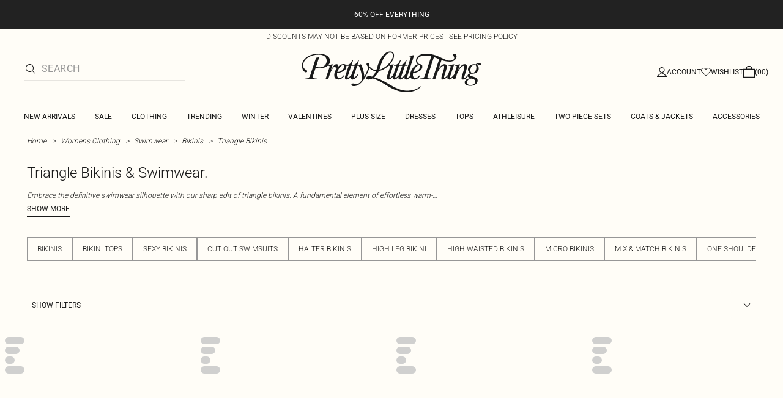

--- FILE ---
content_type: application/javascript
request_url: https://www.prettylittlething.us/LSXQnN/14/tu/TWn_/IEodD2AXADjDs/aND9hJkf1hhDzrii/An5oVQE/UnAz/IAVXKG4B
body_size: 179170
content:
(function(){if(typeof Array.prototype.entries!=='function'){Object.defineProperty(Array.prototype,'entries',{value:function(){var index=0;const array=this;return {next:function(){if(index<array.length){return {value:[index,array[index++]],done:false};}else{return {done:true};}},[Symbol.iterator]:function(){return this;}};},writable:true,configurable:true});}}());(function(){rC();Srq();snq();var Jl=function FX(C1,J0){var zd=FX;do{switch(C1){case Uf:{while(AN(rR,Yd.length)){Mn()[Yd[rR]]=RM(lE(rR,IX))?function(){return jn.apply(this,[H6,arguments]);}:function(){var cA=Yd[rR];return function(vM,rI,LA,GX){var lU=XR(vM,lM,RM(On),GX);Mn()[cA]=function(){return lU;};return lU;};}();++rR;}C1=Uv;}break;case SD:{return xN(XC,[vR]);}break;case dH:{hN.push(Br);tN=function(Ll){return FX.apply(this,[Yv,arguments]);};C1=Uv;XR(tU,J1,Ud,vw);hN.pop();}break;case wB:{if(J8(MX,On)){do{var vA=pA(lE(JR(MX,BX),hN[lE(hN.length,Lw)]),v5.length);var Z5=n5(wd,MX);var m5=n5(v5,vA);vR+=xN(QL,[OU(xI(LU(Z5),m5),xI(LU(m5),Z5))]);MX--;}while(J8(MX,On));}C1=SD;}break;case LS:{return K8;}break;case CS:{var BX=J0[vL];C1+=zs;var cM=J0[Hf];var v5=Ww[f1];var vR=JR([],[]);var wd=Ww[cM];var MX=lE(wd.length,Lw);}break;case qj:{C1=LS;if(J8(DX,On)){do{K8+=Ol[DX];DX--;}while(J8(DX,On));}}break;case YL:{return [[Lw,Lw,Lw,Lw,Lw,Lw,Lw,Lw,Lw,Lw,Lw,Lw,Lw],[wE,kN(ln),sX,kN(mX)],[],[dh,kN(sX),zU,kN(Gn),kN(zX),mX],[],[],[],[],[IX,zX,kN(jE),zU],[d8,Lw,kN(Lw),kN(tM)],[kN(wE),Y8,kN(Lw)],[kN(UM),kN(Y8),Pn],[Rd,kN(Gn),UM],[bA,kN(Gn),kN(dh)]];}break;case j6:{C1=lc;if(J8(x1,On)){do{var Nn=pA(lE(JR(x1,UR),hN[lE(hN.length,Lw)]),R8.length);var Kn=n5(VA,x1);var kw=n5(R8,Nn);NU+=xN(QL,[OU(xI(LU(Kn),kw),xI(LU(kw),Kn))]);x1--;}while(J8(x1,On));}}break;case ZH:{return sA;}break;case lc:{return xN(Ps,[NU]);}break;case IB:{C1=j6;var VA=bX[j8];var x1=lE(VA.length,Lw);}break;case tf:{C1=Uv;var fr=J0[vL];nd.lS=FX(Ov,[fr]);while(AN(nd.lS.length,rE))nd.lS+=nd.lS;}break;case nO:{return Nl;}break;case kj:{var kh=J0[vL];W9.fL=FX(DD,[kh]);while(AN(W9.fL.length,Jv))W9.fL+=W9.fL;C1+=nH;}break;case cf:{return [[Lw,Lw,Lw,Lw,Lw,Lw,Lw,Lw,Lw,Lw,Lw,Lw,Lw],[IX,kN(jE),sX,kN(mX),sX,kN(Rd)],[],[UM,jE,Lw,Lw],[],[Or,On,kN(UM),UM],[]];}break;case DD:{C1+=xD;var Kd=J0[vL];var Nl=JR([],[]);var ZX=lE(Kd.length,Lw);if(J8(ZX,On)){do{Nl+=Kd[ZX];ZX--;}while(J8(ZX,On));}}break;case N9:{var j8=J0[vL];var UR=J0[Hf];var VR=J0[dH];var w0=J0[H6];C1+=L9;var R8=bX[Ew];var NU=JR([],[]);}break;case Fj:{hN.push(ZU);Sh=function(PX){return FX.apply(this,[tf,arguments]);};nd(MN,pn);C1+=cf;hN.pop();}break;case Dq:{return [[UM],kN(pE),Rd,Bh,kN(zU),On,kN(zU),kN(KX),M1,Y8,wE,kN(mX),sX,Y8,kN(ln),kN(Lw),Bh,kN(UM),UM,UM,kN(PU),Xn,wE,sn,kN(Bh),kN(ln),Rd,kN(Bh),Y8,kN(Bh),kN(wE),sX,kN(UM),RX,On,Gn,[Lw],Y8,mX,kN(n0),wE,jE,kN(Pn),Rd,kN(ln),h8,Lw,kN(Lw),kN(sn),zX,FN,kN(ln),Y8,kN(sn),Y8,kN(wE),FN,zX,kN(Lw),kN(Gn),Lw,kN(RX),zX,IX,kN(Rd),kN(jE),kN(IX),Xn,kN(RX),UM,Y8,kN(sX),kN(UM),Bh,kN(mX),Bh,kN(zU),kN(KX),jd,RX,kN(UM),kN(zX),kN(sn),Bh,kN(zU),[On],Lw,Lw,Lw,Lw,Lw,Lw,Lw,Lw,Lw,Lw,Lw,Lw,D8,[On],Lw,Lw,Lw,Lw,Lw,Lw,Lw,Lw,Lw,Lw,Lw,Lw,kN(nI),Lw,Lw,Lw,Lw,Lw,Lw,Lw,Lw,Lw,kN(IX),sn,IX,kN(zX),ln,kN(M1),M1,kN(ln),zU,Lw,Gn,kN(sX),kN(D8),Gn,RX,kN(UM),kN(sn),kN(wE),M8,kN(M1),Rd,Bh,kN(zU),kN(Lw),kN(wE),jE,kN(UM),kN(Y8),zU,kN(ln),Y8,kN(zX),U0,kN(Cw),jE,kN(Bh),FN,kN(zX),On,M8,kN(FN),kN(UM),zX,[Lw],On,sn,Gn,RX,jE,kN(D8),kN(sn),sX,D8,kN(Gn),kN(YX),jd,UM,kN(sX),kN(Lw),wE,kN(Cw),Xn,kN(Rd),Rd,kN(ln),On,On,On,On,On,Cw,kN(ln),U0,kN(VN),kN(sX),RX,kN(RX),kN(D8),D8,UM,kN(UM),wE,Gn,kN(x0),Gn,kN(D8),sX,kN(D8),kN(zX),Gn,zX,Gn,kN(Lw),kN(IX),kN(zX),ln,kN(sX),ln,kN(sn),kN(D8),kN(zU),kN(Er),h8,kN(SA),On,jE,D8,kN(zU),kN(zU),sX,kN(mX),Lw,RX,kN(D8),JU,kN(zX),Lw,kN(Gn),kN(zX),kN(f1),[Gn],kN(Qn),jd,IX,kN(ln),sX,kN(Tr),VN,kN(D8),kN(wE),mX,kN(wE),Y8,kN(Lw),kN(M1),pn,wE,On,jE,kN(RX),On,On,kN(sX),n0,kN(pE),n0,sX,kN(Gn),kN(zX),wE,kN(jE),kN(HX),pE,kN(wE),Y8,kN(Bh),kN(UM),IX,kN(RX),RX,kN(FA),bE,kN(wE),On,kN(zX),Gn,kN(FA),Cw,FN,kN(wE),Gn,kN(zU),[UM],kN(zU),kN(Gn),kN(g8),Xn,kN(zX),kN(jE),Gn,kN(D8),n0,kN(IX),Gn,kN(RX),wE,zU,kN(J1),HX,Bh,Lw,kN(wE),kN(FA),[Gn],Rd,kN(zU),kN(Lw),UM,zX,kN(Lw),wE,kN(sn),Gn,Y8,kN(n0),kN(Gn),kN(B1),B1,zU,kN(FN),sX,kN(VN),pn,FN,kN(IX),kN(zU),mX,kN(Lw),kN(KX),bE,Gn,kN(jE),Bh,kN(UM),On,kN(D8),kN(zX),mX,kN(Tr),bE,kN(sn),UM,zU,kN(D8),IX,On,kN(FA),x0,kN(zX),D8,kN(sX),wE,D8,kN(UM),On,Gn,g8,kN(gN),Rd,kN(Lw),sn,Lw,kN(jX),bE,Rd,kN(Rd),gN,kN(Lw),kN(Y8),Gn,Y8,kN(ln),sX,kN(Aw),YX,Bh,kN(IX),mX,Lw,kN(IX),kN(g5),Gn,kN(UM),ln,kN(sX),kN(sn),Rd,kN(ln),FN,sX,sn,kN(sX),kN(Y8),zX,kN(IX),M8,UM,kN(D8),kN(Y8),sX,kN(VN),Tr,kN(Lw),Y8,kN(Rd),zU,Gn,kN(jE),sX,kN(Bh),RX,kN(UM),zU,kN(UM),kN(wE),kN(zX),Y8,kN(zU),wE,kN(YX),jd,kN(D8),mX,kN(VN),Tr,Y8,kN(D8),Y8];}break;case Pv:{C1=Uv;return dl(O9,[Tl]);}break;case ZF:{var hX=QR[Lh];var cn=lE(hX.length,Lw);C1=hO;}break;case Yv:{var CR=J0[vL];XR.Rv=FX(F9,[CR]);while(AN(XR.Rv.length,J9))XR.Rv+=XR.Rv;C1=Uv;}break;case jq:{var Yd=J0[vL];tN(Yd[On]);var rR=On;C1+=Tq;}break;case pD:{if(AN(z8,vd.length)){do{var K1=n5(vd,z8);var WI=n5(A5.Mz,r8++);DM+=xN(QL,[OU(xI(LU(K1),WI),xI(LU(WI),K1))]);z8++;}while(AN(z8,vd.length));}C1-=Lf;}break;case wf:{hN.push(SX);C1=Uv;Kr=function(qI){return FX.apply(this,[YO,arguments]);};zh(HN,XN,IA,JM);hN.pop();}break;case F9:{var Ol=J0[vL];var K8=JR([],[]);C1=qj;var DX=lE(Ol.length,Lw);}break;case Ov:{var wI=J0[vL];var gl=JR([],[]);for(var GA=lE(wI.length,Lw);J8(GA,On);GA--){gl+=wI[GA];}return gl;}break;case Is:{hN.push(mw);C1=Uv;z0=function(ZN){return FX.apply(this,[kj,arguments]);};xN(w,[tU,wX]);hN.pop();}break;case Qc:{C1-=KD;return [ln,On,kN(wE),jE,kN(RX),kN(Xn),jd,Lw,UM,kN(zU),jd,zU,kN(n0),wE,kN(UM),kN(Gn),kN(IA),tM,Rd,On,kN(ln),zU,UM,sn,kN(bA),[sX],IA,Lw,IX,Lw,kN(zX),UM,kN(FN),mX,Lw,kN(UM),kN(sX),kN(JM),[jE],g5,[Lw],Lw,RX,kN(D8),kN(JM),k5,Gn,Gn,Lw,kN(Rd),sX,kN(wE),zX,kN(hU),kN(J1),h8,jd,kN(d8),dh,UM,kN(IX),Lw,sX,kN(jU),[sX],Ph,UM,kN(JM),k5,[Lw],Lw,RX,kN(D8),kN(X8),kN(Bh),[jE],s5,mX,On,kN(mX),M8,kN(Cr),[UM],kN(Lw),kN(J9),Nd,zU,kN(zX),Lw,kN(bA),gN,kN(D8),n0,kN(mX),kN(JM),tM,kN(tM),xA,kN(zU),pE,kN(Bh),kN(wE),sX,kN(UM),kN(wX),xA,[Lw],[Bh],kN(n0),kN(Zr),Lw,kN(jE),Nd,kN(zU),ln,kN(Bh),D8,kN(wE),kN(W8),D8,sn,Lw,kN(Y8),kN(sX),Bh,kN(zU),kN(Lw),Lw,VN,kN(D8),kN(wE),mX,[RX],kN(Dr),zX,zX,kN(zU),jE,kN(UM),Or,On,kN(UM),UM,kN(jU),JM,Rd,kN(sn),kN(zX),kN(mX),zX,mX,kN(wE),Gn,kN(D8),kN(E1),dh,kN(sX),sn,ln,kN(zX),kN(HX),kN(zX),Rd,[RX],kN(d8),Vr,kN(Y8),Pn,kN(Y8),kN(JM),FN,sX,sn,kN(sX),kN(Y8),zX,kN(IX),M8,UM,kN(D8),kN(Y8),sX,jE,UM,kN(Or),g8,zX,Gn,kN(zX),ln,kN(FA),mX,D8,kN(D8),zU,kN(zU),ln,kN(zX),D8,kN(Qn),bE,kN(sn),UM,Lw,sX,kN(Tr),YX,UM,kN(YX),jd,kN(zX),kN(UM),Gn,kN(jE),[Lw],[Bh],kN(jU),jU,kN(sX),[zU],kN(bA),k5,RX,kN(J9),d8,Lw,Gn,kN(bA),tM,sX,kN(d8),[UM],kN(sX),zU,zX,D8,kN(mX),kN(g8),M1,kN(ln),zU,Vr,kN(Gn),kN(ln),kN(YX),kN(D8),FN,kN(B1),KX,kN(jE),sX,kN(n0),Rd,kN(ln),kN(mX),nr,kN(sn),kN(Y8),jE,[On],Lw,Lw,Lw,Lw,Lw,Lw,Lw,Lw,Lw,Lw,Lw,Lw,D8,[On],Lw,Lw,Lw,Lw,Lw,Lw,Lw,Lw,Lw,Lw,Lw,Lw,kN(nI),Lw,Lw,Lw,Lw,Lw,Lw,Lw,Lw,Lw,kN(RX),kN(sn),RX,kN(sX),UM,UM,kN(zU),zX,Gn,kN(jd),nr,kN(Lw),kN(IX),ln,kN(sX),kN(sn),Rd,kN(ln),kN(Rd),Rd,IX,kN(IX),ln,kN(Xn),x0,kN(zX),D8,kN(sX),wE,kN(M8),n0,sn,kN(zU),RX,Y8,kN(Lw),zX,kN(wE),Lw,D8,kN(Lw),[wE],kN(n0),wE,zU,kN(jE),kN(sX),D8,UM,kN(IX),UM,kN(mX),HX,ln,kN(jE),D8,sn,jE,kN(x0),jd,kN(jE),kN(wE),kN(B1),QN,wE,kN(D8),kN(Bh),FN,kN(zU),kN(Pn),UM,Or,Gn,kN(Gn),wE,kN(JM),ln,kN(ln),IX,Lw,kN(Lw),[wE],kN(sn),kN(Gn),kN(zU),jE,kN(SA),jE,kN(IX),Gn,Gn,RX,kN(zX),wE,On,kN(D8),kN(Lw),kN(mX),FN,D8,kN(D8),jE,kN(Gn),Bh,kN(zU),kN(mX),D8,jE,Gn,kN(Dr),FA,Rd,jE,kN(RX),Lw,sX,kN(sX),sX,kN(sX),[zU],kN(pE),Rd,Bh,kN(zU),kN(zU),kN(Lw),Gn,kN(zU),kN(bE),Xn,mX,kN(sX),kN(Y8),zX,IX,zX,UM,kN(UM),IX,kN(Ph),sn,kN(sn),wE,kN(Xn),Xn,Gn,kN(FA),pn,kN(mX),zX,zU];}break;case YO:{var p5=J0[vL];zh.lH=FX(Zq,[p5]);while(AN(zh.lH.length,gN))zh.lH+=zh.lH;C1=Uv;}break;case hO:{if(J8(cn,On)){do{var GE=pA(lE(JR(cn,WM),hN[lE(hN.length,Lw)]),bI.length);var qw=n5(hX,cn);var Q1=n5(bI,GE);Tl+=xN(QL,[OU(xI(LU(qw),Q1),xI(LU(Q1),qw))]);cn--;}while(J8(cn,On));}C1=Pv;}break;case vq:{C1-=Pj;return DM;}break;case Zq:{C1+=FS;var wN=J0[vL];var sA=JR([],[]);var vn=lE(wN.length,Lw);while(J8(vn,On)){sA+=wN[vn];vn--;}}break;case zz:{var Lh=J0[vL];C1=ZF;var sR=J0[Hf];var L8=J0[dH];var WM=J0[H6];var bI=QR[FN];var Tl=JR([],[]);}break;case V6:{var rN=J0[vL];var O5=JR([],[]);for(var Z1=lE(rN.length,Lw);J8(Z1,On);Z1--){O5+=rN[Z1];}return O5;}break;case Wj:{var r8=pA(lE(F1,hN[lE(hN.length,Lw)]),Er);C1=pD;var vd=gI[EE];var z8=On;}break;case mO:{var Sr=J0[vL];C1+=g9;A5.Mz=FX(V6,[Sr]);while(AN(A5.Mz.length,rz))A5.Mz+=A5.Mz;}break;case nD:{C1=Uv;hN.push(T5);gU=function(g1){return FX.apply(this,[mO,arguments]);};xN.apply(null,[fz,[H1,wA,RM(RM({})),t5]]);hN.pop();}break;case vv:{var EE=J0[vL];var EW=J0[Hf];C1-=nH;var FV=J0[dH];var F1=J0[H6];var DM=JR([],[]);}break;}}while(C1!=Uv);};var X2=function(){return [",A","\t:3\x00!}\bK","Zs#=8)\b\n6\fAW\'$\n\r2\t.\x00J","3  VK6-.\x07b5B\bNW,s:\'2\n+\vK","<\f<9<+Z","Z#*6.\r6\r","1\\","+K","\n<.\rAPx0<\r.0","*\x077\x00]","LX#&<\n\x077\x00","}7 \r\'1!\'\vZ","!;+7-06GG_. ","\x006","vaf$*84\x00\\<ZG,0<09\x076\n\\","L_&**<=","(\x07","\f&*9","M:;qqC,}r","\x3f6\\","}{\x078%","\'Z","\vA\n","\f","$AjV#!:\'8","*\\Mi-!-.-.\f\x40lL0<\v","/<>5 \fB]G!;&;",",6\nZY[","/","\n1c1lR\'>&(","S1,8","mGM6!\f+(\v",")(\r\x07^LM1:&-","YL-7\f+(","em","JJ0*","\r.","ZL[6,.1","[JJ+<ht6E\x07BJQ,\'&(3,A\nbjPa|8j9\x40]R\r\x3fzFh\x00\x3f#G\vL!<-\x0090\v uC","\r\x07.\x00IE!2\r+4D\n6KYJ",">#"," =\n\f\'","jV0<-|4/ExLI\'!","F\\+\x3f","lNw,\'","&G\vLL","8:;\'\vZ","\'\v1\n0\fK","M\x40[,\' ",">AC[!\'Y9\n0Z[c","\f=","D[Xs","r","%9#K","=<%D;.W[","\x3f&;","ZJU","\rA\tFn*<\r\'\x3f6","7)*\r\f#A","\n:","#=;\r11K]","YQ+=\r-.\x005\v","!(","\vAD_.","\n/\bO","1\tGL","Z[S1","%q.\x00C]L;","\f9!\x00a\x40[,\'<5\v\x07K]","\n\x40","5;#O`P42!8",":\n=*","1\'>","&","LJo2!8","4\t=","!;\v\'14#WJm!!8(-$\n","\vAL","0","Fa\'=","&\n\x40","\t4\x40","!;:","([;9\n-qHJ#qC","=~]V6\n=0","^hN\v=\x3f$56","$3\x07\n6\fA","\'9","A\bJV/<-","66<","3\n\x07-JGZ","a","$<5\n.:\\ZM+<9.","1AHY\'","\x3f","]","4<\b/\x00\x40\tZ|;\x07/\'","S-=\r )+Z",")-\nBHP","+\vJQq$","%9\t0","\x3f7$8",".","+","%4","G}W/6=(P*!G\vL","HN2\x3f+=-\vHH# :5","B]X-!9+\n\x40","]-=!;#\x07B","-","+4\b)\x07A",".\']","v","*&\n\\","#\fB","\t","6jwf;0 m\\O*T","JqD%6\r,#\b]B]G26D","42_rRu","y_>C0Cs-(","\x07\n.\t}E[,:\f%","#,\x00\\]Q0","11GLQ7\'H\t\x3f4\x00",";\'\x07J\x40H\'!\x3f=2\x07\f\'\x07","L\'=-.","-(&\n6KP",";:8\n0\x00mG]7!\v-2\x07","\f;4)\n,I[","\n=/,KzJ#!\r","\r-C\"ZK ><","uf","6:K","\\+<-(!$~4GX.: (","JV\'0\n5\v\'\\Jm+4)0","\f&K","1\'\\_[",".\x00\x40\\S&\x3f.2\x00J","~2zj","]Q70-2\x00",">=/","]","6ZFP2\r-",":qQZ0:-.;4B\bHJ\'",":d","G","<\x3f","J0*5\'\x3f",";(61\\JU+=","/:-\b\'","<9","+=\b\b\n\x40\td[6!+/"," 7H\vwf","$(/;","<#90\x00]","DQ7 =,","\x07-|\r\'O\tFLb7-/D-\r[Q4:-|Ke","4\t"," \t-9\x07\x40\tA[1:\n","$\fB"];};var mZ=function(IW){var bb=IW[0]-IW[1];var qm=IW[2]-IW[3];var Ux=IW[4]-IW[5];var q2=JL["Math"]["sqrt"](bb*bb+qm*qm+Ux*Ux);return JL["Math"]["floor"](q2);};var fb=function(){return xN.apply(this,[S6,arguments]);};var EZ=function(){return ["xC","vyRC^ Ss;T;3#LLY$OPDP\x00T\'\\\"C6x","X:\x00","[$2","S\'H8\x40$","\x3f,Ed\\\fY6","R\\\v\\&\x00^","FXF2\"\x07`\ba/IW\v6RfDPAc]\n5R6]JacOw\tqWm\tY>\b;","hQ2\n","2\v","\b","R\\\\:\x00","J:\b^","O:K[1","QQlRM_S0CYt\tPDz-B;F3\twM[0CBPSqQ\x07N$PsJ-\\-AqM\x00\'\x00LPI*OQt.[19\t&G$6MQ\vF#NUMR=D^ZL&\fC!8OS6C$\b1JC#NUMR=D^ZL&\fC!8OSic\"W]\r*\vD#\tE\x07T<:I;\"\b9JJ\v\f&ODP\x00\x00GX8[^BrkRt6^#\b;N\v1\x00TOI\bqSU;Z\f\'/B Ua*JQ\vlFCWI:DSE|T&%\n\x07<G34MB\vx\tUXZT<ZL&\fC!8OB2\b7%[D8CN\vvW6^]G&\fY\'/Bc\\|\tyQ_\n62pDVX!S_^i2\\65\t+V\'9\\n\v5\nRB\x40A5DC=\'z\v*:\fKcDkAZL\b\x40\rQQ!B:9r5\'\\QYMTV\x00GX8GK#RFaZ5%XJ\v9vyI6K\x07X&_TUn7AF<J/M[\v1\x00RJEO}\rY\nY74\fS!7H=m\vjX\rR_W\ni2\vV=\fY\x00\"N!T0\f+\fT_V5D^_ExQM!3R=]a(5S[\rk\vEPPXER&\t\'z\v4E \v\"\\U U[\\\\1\x00OIdQY=0\x40:A ;\\XIiR_M\f_\x3f\tR\x07)TTB\b$2Z;A81EUgM\tKZ\fI0\x07/EP&8\fS&\\/O#LUlRSMO=L^(E\t\x40K.0I,G(\b9MQ\ri\fS(K;\x40\nu$AW=\\5\b#\x40NY,SBX^6LSAkB\x407Rh-Y$#]\v$EVCM!^C-\r#RI*Da\rWB\"FD\\H!\n5QZi:8H$VcK,O_\f UlMAXxP&8\fS&\\/G\x3fJU\vi\n\tMMD(O\x07B&B*&\nm].:XR[U$G\fMC^2\x00F[ExQK.5S,[i~BL\r0NMMM6V\b\x07_&7\x40uG<*\\\v$E\\!LZNL)FC=5N ]aE0CBPSsZL)\rX0\"H!%O~BC7OG\vB5DM_BxUC=5N ]iN,K[\r\f7\x00BQN.EHA5X[n\rM*P5I0\\J)\v*OB\x40X\n\n9[^[{;GighN~_c\vuV8PA#Fi&Z 7OB\v]CM!^C-\r\v%xU G..I[D6\'EUMC^!\tK\x07R|Q\r5#D;Z.\tw|\rP>4X\\Iq\x40\b\x07_&tB;F3\tud7*AUQE5DC=!AgGm{X\f&IYWEIzXC!\'>Tal(\t!VUQ7CTDD.EQ!B:9\x0773K2E\f+\fT_V=DC_Vx\bTUz-F=-Z\x3fL\"CRXD:\nQC<AqwR#5\'\\$\x00P2M_DiV\x402:BtA$\"KPY\ncIY[\x07X0\bN\n U\vup\x00\t,R-\vJ[&WWPzSO]E1Z%3GTal XW\rPkHSWE5DC=\'Ig//MU\ri\fUDLY7\tY=~4]iE#QLgCTLA^zZ\r1S\nS 9Q*2NyMVmGFCWI:D[C}%7R*5K\"XPlC\bPL^\'E TD6\"U!/OuMV\v2M\fB0EWZ)PZ}7\x40fN7%_BmH_JA\fDX\x3fZ( K:V{\"W]\r*\bB(\n_T Xs9G4A$\"KPY \x00SE[&I\x07^;PS9F\\!5K%[Ul\tDX\'X5\x40\t2xO*]i\b{VCmF]K[&I\x07^;Xz{\"CUcVh!XLYxMSCJX=\bOd \nBqmB;F3\tw_K1OX:EQQ|_N65S&]&EjP1\x07RYNMS6\n6E&\nq\nI*A 8K\neLD\\\fY*LXY:QqTN)c8TN1\nDP\x00=EQQ|_\f^!9r|\b~MV\v2OI\rK\bI&D\bA5\rSi \x00N+qK3VPCd_]K_O{\tR Rn9CBaR3\x00jPBP>AD\f\x006BN[1B6mAgRh!XLY\fx0\bW\bhL[B}P{#RrCh8WJ0\nD\\H!\nJ)q8\n_;|Zj\\1\x07OR\b \tD\x07\n1S\'E68* 0[\n OIPOI;Ei\x40ES};\nS\'\\%N,PXQ[6SF\\Y6\by\x07V&\tZ\vnk;[3\b PD[&\x00MFU\bI6\b\b_Rz\nQh3AC&\x401#ZV<&\nPBPS{\tE3TS\x3f%\n=V5%WDDx\n[\\U<\b\fURzD&&mA$\"KP[U AAD^D=Q\bO1\rB:8\btE wZQ1CR\\D:\nQY;W\x3ftRrPo.I[P,\t\bX\b7D\bv[#:\nS*Wc]uJK\n\t DS]4T6\x00NQ7SD4kR\x3f\"\b9MW\f TRSMO=\\[!BU}7\x40cW.\t2[W*EKDOI;Ei\x40EU}\"W*gO9(LSM\bYq\x40O]Z1\tY7kMS\'A.u[W7\bU\fO4EWJ2\bU\'\x3f\x00Ioli{K$\x00S>\t^X0Q\v\'xS*A 8Ke$~FOT7LN\niQD6\"U!3I3\\R$E\vWQ\x3f\x40\b\x07_&nkRBi5I>M[\v1\x00RK\bI&DU|V[6\"\x07H+c2MK\vgCRXZnEStMTi{\"CUfc\x3fKQ[xRD\x00X\'E(ZD6\"U!`Zj\\_Q7AMSMR7Q\b\x07_&$AF=T|\t2N-\x005\neDKO{N~Rt\fS!7H=%\b2J1OPDVT7\t\ns_SSxtH\x07\"V58]PPi\x40X<QB[Yx\tV_\'3F;\\3K%_\vlTIPOI;Ei\x40EY}\"W*3#LLY7AMSMR7Q\b\x07_&$AF=T|\byXLU7ADSU\bZ2ONY!#mF=(Z8_\v~EBLSs0Sl~|;3$LR\r7$Ek%\rFRxVX6.;//MriMRSMO=N\vN\n&SS\'>\x00CiiyT[\r*\vW\bE\'N5\v%9CohK%Z \bAB\\PS&\x00F_G}G\f{$AJ*G)\b3\r7\x00W2MNY1\nXb*&\nb=A.W\r7TYKMO6_Ct\v=9\x07.]a\b5S[\rgF\fD\tX\x3f\tMC1\x40C\x3f:CWfN\'9ZJ+OoMDF%\rXSEi\fD*\x00DuGW\nDHY,\x00BK!BIC74Y0k|~nhKeWY1IKC[:K[-1Un\"43I6_J\v\t\x00C\vM6E\x07_=VB!/*I;A($N\f\n-GRD\vH=^X:]+\'Q.AajM(LSMR=V\bJoVB*&\nm].:XR[U!\nLSM\b!BKPx\tVU<;K*G(\b9L0CBPSs\x07/\t_ xU6v/%P[\nDTD\x40!R0V\bX;\tZKz\t)\\3\"6ZVQ6iH_JD\'C\x00&\vS\'~NfN\'9ZJ+OnMDF:\n\x07/\vDs$RSF\\>_\vP7\nTCK!BI[8U\fh\x3f\tmU4\t4MWgRB\x40X<\n\n\x07:\x00Bz$\nS:A/G#WQdSxX#\'BFY3\tz-F=$Zz\bD#NUMR=LX[/D{mD\f*5I;\\P\r-T\t__ER}K[|\tTSzB;F3\twK)E\vM6X\x40X]S;\vrgCUtA$\"KPY\vkAZL\b\x00%CdQ\n79BrqK%D\v1RX=\tR\x07\n:\x00D6\"U!H//M88\tUXZT<\n2}\nS\'#I4E \v\"\\,\v\x00\tR=\tR\x07)\x00\nS\'#IoJo%VJ\r<E\v]AT{QT;\vB!#\fS AcK,O_\f UDZS5ME5Siw_Zf(O3+TDLI<\b_L\"C6l\v,\\/>^K\v\'E\f]\x40z\x40S]S=\bZ2/!F\"V|]Ug(EX\\\\\'X5B:\f_<8McVo$~[7TYK+H=^X:\x40C=5N ]i~BH\ve_S0CYv\x40EB*&\nH)5AqM+TDLI<R \b\nXrwi3ZjGg(EX\\\\\'X5B:\f_<8Mriy]W\n\t)YxX\x00X/X]Y5z+CBa^ <X\f&IYWEIzXC!4B,Go2Mn\v1\x00TOI\br5Se]1\f 3w=\\5\b#\x40N6#GT]D\x07{,h$B<\t0+\'O#RU[\nNSK\fI<lY7\tY=tFcGo%VJ\r<E\vvW6^]T&B6~\rcG<K2_\v$PL^\'E TD6\"U!H86N_\r]K(+BZX \fO#3F\v)9I\'KQ\r1PS{\n_T X{U*G49J6\t\bST\tD2\"\x00UrKmyXM\x00&RFCWI:D[CxTX9CNfH7\b>]IDxRIETn<XZ=h UoR|\t2NQ6GTKAS_^}F\nS\'#IoVo$~[7TYK+H=^X:U\nl7UFa]$#W\r-\nN\vH=^X:U\f($\nS:A/G#Z PTO\fQ&\t:\x00B{fNm\"[Um\r\fZOz6OV \nzz\t-4K_K1OXDF!\t^E:]\f^:%f\'O5\rR_W\nDLY7\tY=~F\\=V5%W\"\'EUMMz6OV \nkq+FcVo\f2\x40MD0CBPS{\bA5XDn\rM*P5O#D2PV%\rXSYt!\n\t\x3fF2WB\v UDWMX}OR&zz\tR!P58W\rQlFYKE6BFY3\t\rz-F=/Z2N\tmF__ESsDSE}B&$\x07;7;L[DiRVXnM_C)B&$\x07;%\b9\\XIi]K\b%\rFR\'\x4069xU G..I[D&\x00NEMH0E\r>Q\nS 3)F/#PQQ1F[__EI;Y]G&\vczO&\x40o\t2AJDIiH_JCN6^NC<\v\f%\nI;7\b>]IU1\x07IE\tR=\tRx\t_ x\vB#V&#\\\f)\fBQN}O\x07_;E=3Sm5>J\v\"RVYP\tc\x40^^\'S\fD*S=Z$y_Q\v<$\fHjDrX&UW!v\x07&]a\x3fPMP[1M\v0Kv UHup\x00\t,R-\vMV\ni\tLT \"K=VE\x3f\x3f\fBghNq\r,{DdPK<NS\x07}\x00TE\'9)F/#PQQlT^P7D\nuMC\x402$OSrG)$J\v\x00\x00TDP\bN\b\\w]T;\bZ6\"H!\b(J\v*\vPI}SR}\tD<!OSaR3\x00lK[\r\f7\x00BQN}\\[)Q_ &S,[4\\N\r*PL^\'E T_5~O&\x40o8W[P\r-OA%\rXSEi\t_ m\tR!P58WQ CNBX\'X5S\fO#3R;[3\b W$G\vMAO}O\vCiTXupGUa^$\x3fVZD[+\nXBAO}\rX\n\"RsfF\vn/1VLQ$\x00XU:\x07E-8B!\x3f\nTa_$\t0MVTH~\v\tV~\bA5X_n\"\x07N<5.|P\r\v,\nSmW02QC]T;\bZ6\"H!\b(L1M\v\'S\x3fX7T\nS\'#IoViE2WZ[P~FPCI!fTh\x40\f^:%AW=V7N,O_\vY0ROZ\fQ\x3fDC_7\fU;\x00DmmjV)\b_O[:K[-1UqTN)4AqZ#GT^P#O\v=SW\'5\x07k Ph2MK\ve\n\b_\\\'B\x3fX7QYzmAgG)$N\v3SI_S2\x00F\n{;QD6\"U!$O>X$LOu^zOD1]P{#F\\&Ui\x3fPMW\t7\nV\nPC^2I{;QD6\"U!$O>]\r&\x07lYZAcEW[\'_5~NDfG)8N2OeDKO{N^Nt\fW\'3B!Ga>MV\f1OCWMUsXSQ=Z\x3f/MtZ\'O#QW\nW5E\x405D[84Y0B;F3\tw\\W#NWUDIZJ)\x0024R\x3fG{\"W]\r*\bB(\nE\"\n6kO&\x40o%\x40{\r7EEX=\v^eF\bnfT\nbVh!XLYxH_JCI!oC&E\b32&Ui\tyML\x005*\f\vMT BZR\"[^Y}5K#/Ku_W)YzVzJ\f\x07_=VF!3!\'9XR\x00\t\x00CB\\!LCNYo\nS2=Z&gOu[L.M\vA/NIY C6tRrGhAqP\r\v<#OUPOuJXO\n=S_=7K6.qD+LZVK2\n\n=B09W#V58W~EBLSs\r\x07N$EB7AF=T|{PQ\r-ST\bI;NN:\x00BqzO&\x40o\t2AJDk\tIXXQ* E$TBB;\x3f\t,\\,;\\JQ$F]ZP#\x00O\x07Rn\rX0\"H!5K%EmMT^KJqQNCz\tF6O=\\6G#_\v~EBLSqXV\x3f_E\vn\"AS6C$+]1NC\\O\x00nQ^]C-\r\t\'>Ta]$#JW7\bK\bI&DQ\ni\x40\f\'/Bp5>J\v$BQN}\rX\n SD4zO&\x40o\n2MVxMRSMO=N\x07_=VX6.mV/u[*MWUO\x00nQ^]C-\ru$IgG)$P1RR\x40\nC^\'BP&8\fS&\\/O#E7GVWKMOnBDz\t\nO8U&V2I;\\P\r-B\rKS\x00cW\x07^E}W!v\n;[(yML\x00<+R_\\f!1Q|VP:8K#J\r\b4D\rlEBLSsBDz[#:\nS*$I4VS\t IYWAX}\rL\x07R&1Uzz<*m*D1\fH\f_S0CY|\tQM599R3G%J6ATD\x40(S\'CDzX4\"\x07\n~\b3Yj\tTT7F[\x40X6Q^^\'S\fD*S=Z$\fKcB#GEMDIN\ni\tQM%7\x07!$I4VS\t IYWVT5D\b\x07_&nkRIaG82E7OO\vWC\\!\v 1TD6\"U!.*MV\v2ONSNMx!EvZ61KoP 4Q\r1\nMFMO.\x40N[1B6B#W{\"W]\r*\bB6EQR \b\nXs\"\x07N<%;\\Y\r R[_M\bO2E\rU\f$\nT:_5)6T[C\viENM!R0VOvN\'tRrG)$S\r-\x00DEI;Y]V&E\x40<\x3f\v\x07m*D#NUMR=LO[CxQM{8K#|+ELG\rkEX^UzJ\f[Ei\tVZ68\bS\'z8K7OE\v\tASnO\nW*~tV}l\\RP+4Ekf61R \b\nXs8A:]\">VPYm\fD\b=\x40E_^xQM\'$\\9R3G\"J\"GA\x00&B\\[!U2\"\fOgGh%\\J\f\v+OVYP\t6D^ZJ!SY=3PUgPh]\x07KQ6\nD\\R\x3fO[T}S\f^68GIc\\h1LP\r,\x00NVEIzXC!5#D;Z.\tE7OR\vMT \x40ONV&\r[68TtA$\"KPY \x00fKP:O[2\bU\'\x3f\x00Ig\\m~BH\veB\fM#\x00S[ExQ\r5#D;Z.\twL\rP>\bW:\x40__Tx_S+\"M\v;<\"W]\r*\x00U(;Q&z\f\vmG)8NU\rlUOT7LZJ}TK<8\fH!]$#X\f&IYWE(K \x40!~F\t\"R3\fX\f&IYWMI{\bA5X_h$\nS:A/G%W7P\vH=^X:U\f(0\x00Ug\bzN$NW\r-GTIX%Q^]Y1\f(5T*q]%\\J\f\v+OI\vWCM<^\x00ld TB}\"_&5I9\\F\rDqCFCWI:D[/\vDs\"RHgAiNyT_\vmGFCWI:DSC|T\x402$OIcZm{LU)CFJAU-Q4z\v8#KFU5~EBLSsZ#F{~\tR!P58W\rP>\tODVz]C7PB}&B95I9\\F\rP>\fAE\\M\riO\x07B&XCn0I,G(\b9#GR=OC=:8OI.E(\x006MQ\vPlEBLSs_[o\vDs\"RI.E(\x006MQ\vW&\x00NX\\I:D_Ei\tVS50\nD;Z7\x40NU RTKIhO\x07B&#DfRrV~Wm\\\x00IFh^\vAI}SR(ZX&:Nmj_K1OXDF!\t^E:U\v<~f,%RQ0CBPSsZL&\fC!8OUgo%XNQQ#NUMR=D^ZL2\nhmFT8Z5\x3fJW\t7\nV\vMCS6^ZL7\vSsfUN)c$\\L8 TrX\\qDSY5\vQ2\"\x00UfH5I9\\F\rDwTBD\\\fV.O\x07B&XB}7\rU:C5OuK[\r\f7WQ\x3fEV\'Xi$\nS:A/G#_\v0TX\'Xx\x40:1S Ao$\\L8 TrX\\}\vO\x07=s=\"H\x3fJ;L[\nQMBDXY NQZ;Z6tC.A\">M[\r0EO_:DD\'_T>9\vB#mE\'U_\r*MOM\x3f\r^X&.S!%H!mE\"Xx\f)9EDJR=NQ\x40;\nNqzMA:_-12KM+#IEMO`zEV\'Xi5T*$\t3\v1RX E}\x00\"FZfhNyXN\t<GT^P2MZ1\fEz+CNrU4\t4MWmF[D\\H!\n5\r\bZ*~O&\x40m%^K+SDASn\n_T X{Q.AajBCU\vx]\rMD(K1\x40S$v A)\x40\"2\\P:+AE]cER >X\'3Sg65^R[PiS\nX\')R\x07R:Y=~Mp\nq+\b][\f\"0RSW\tX!\tX,^:zm4E$\t3VLCk\bEBi\fO2O\x07R&U\"fx#\bo{7=\n=a|/zER:D6$UBaT$\x07XL ED\"g2d8<i!c\na5\bn{;>\tF]\rO\fOsR#]7P5%\fU*V/$6WH\nm_\fCZ6iY \x00B{tB-T-UuD*AGSM(E\'\tD\x00^;P-`l%5LY&\v DSK\bO\fDXvTCDn-B!W.eQW pWK\fP6O=S-x<l\nw1wz6+8et~!OS1Dal\x00\t(V576K_1\nRPCh!k |9\'d+bv8\x00||>5l]PP\\\x3f\x00S\bE1\t\rD=-\bW:e$\t3VLC\rkEX]O/D[8QF&\nI+V3%JW\v DSK\bO/D[8QF&d9B!W.mK+\vOD\vA=F3\r\r3C*A$mK\v+\vED\\/D[8\x00K\"AI*K5Zan\v(SS\fQ\x3fDq}Qz\vF\t,R5\x3f\f+\fT_VzXC!m+FtP 2\bC\v UDWM^n\x00R:\tTyndCKrU4\t4MWm\tMP\vXNz\vw!$^gGhN%\\J\f\v+OTK2\x000EVQ!B:9;3N,O_\vY RNCU\x00nB8B&8\vB)Z/3D\r<EY_Mn*H[r[\fm\x00/E _o#\\L\r*}JEfq,jC1B<$MztZ\'O9LRXx\n\tMO\fOs=Q&k4zcP|FgRDXtTTD\x40T5DCN1\x4007KgGhNyW[\ri_\v(L[x6U\'~\nn|~K[\r\f7UL\f.\tF\x00RtD{mN,i\tjP)\bSD7Dr[PC}&T\'/I!XR\flCUU\bS4BR\niQ\r0kNf\b<6M]Q1F[ZL\r\x07J2W\x3f:\\;A8>_XcINCUn\tR \b\nXupGFrVo2MK\vmF\fy[\x07X0u\x40EWzB;F3\t*_W)YMP\v\x3fE^E;\nXY.+B;F3\twLCQCoE[&I\x07^;PB$F\\&Ui~BWQgTDPZqQ\x07N$Ps\"FU*G49[Q\ri\t\rO\fOs<U>B}&H;\\5\'\\\rR_W\n0\rF TVE\x3f\x3f\fBg\vmJf\v1RX\"_9\tI\x07i\x40EXup\t,\\/#KK\r*\x00\'BIY\'\t\nC0\"\x00Ua] \n2[4$\vPS/\b R _E\vn8Pf=A y_Lm\t\f,O4GY Z\vnk[3Ohk\fFNBR\x07kEKgOQll,K.^138\v7YCI6^[Y}B\'zuE.3m0\fyA5DC=z-O=\\6G9\\IY-<EsKR!D\b:Y\"_7vS;V,#JY!\nSBK^\'X::\"\nU.Q-wPP\n\r$CS1S\nE0\n\'9OE*(2K_ C\x00XV2XNt\\65To^4#V OAb>D>E=\tD2\"\x00UhG:\\J!ADE\nld TEn:4)Z\"U\tx&NBUCy2O\'^9>Y!;Sgo2JQ \voFMR=Z S\t9BcE|O9\\IY=$ER\x00XY3UQ*kF9Z&#VLUxYJM&\x40MNNz\x40:5\nj*^..SD\x00k\x07AD]\\!\tiY7\b\nD68\f^cD|yU_0GS\x00*BFY3\bQ6%CbrJo;XJ7\fN&Ov3BR^aR1\\L\n*\fB\f_!Z\x07vB&$cH5mO\n&U\f]A=F \x07BF:8-$\\U(UGJEH\x3f\x00TnTX6\"UOcF ]/_C\tCPZ(&\rNIQx\bCi%tP 2LC&SS\bS7NR \b\nXs\"AT;\\1O~DH\ve0\fyDD\'EWZ}F\nS\'#IoU4\t4MWmF[D\\H!\n\x075\r\bZ*~O&\x40m%^K+SDzDHT5gl\t;|yJ[\riB\tCM<^>R\'Q6x\fF#_iyMU\rkX\x3f\n[;zm\fF<VaPmZ_\ng\nNRWO6_Yt\tVE\'9fN<N{MPlFD\\H!\nB:\f_<8GUfH3#LLY1AAFID{BDx\nQ&;\nI;\x40h*PmF","U*","<\vB<$","\f_%3Od#Z$\t#","1$Q","OT0\t!~","!3H9V>UZ","` x","1%\\P\r7*\vE","!#S&^$","R\\I28CR\'\t[#","t!&.lc|","N","X9\nS","T7","\rE6$.\x40*]5#6M_","kuC",")X5\r_Ct\x3f\nY$%\nUo{$\v\'\\L","V-","KuOD;\'R2\"","\'\\H","\vS=%\x00U\vR5","%VM\n67G_W$N<\x00K\x07R0","_Y","[*\vE","^eEBQY","LWJ","\neOBI6K[1","[","0:\nF=z/2KH","9","y50D=V$\tXP6","","\tISU\tN","W","\f3]U0\x406$0B9R-6M[","\n\t$","D6\'B<G\f3P_2<<YEM\bPID\'","OB1\fa2=\nk P*","DF","D0","[5IZG","MC\x00S>3U6{$3\\L\x3f7.UBVR ","rXX\x07Gq;W\'","S*#","7\nNR\\X!^","E68","I6F","9\'h\x40}I[2\x07\\X\\P\bB\bixdC1y`","2C ","5\x00J\x3fR3RW","\r^\x07V7=\x4068","m7\npYPIs.X\x40\'\n:\x40bZ/",",t_T\bR&2T S","\fD\x3f\n^","f2Q2^$V \nu<8\tN=^","U","$E","iPK<\x07O","fa6wWMOEG ","Z\nY:\ni22\vN;Z.\t6Ua\nOW]\bY","CRZ2\\7{X5P2aYW)P+:ZX&O[PX","B\x07\x3fB5\\/_X\n1","EQ=s>7KW%2JM","#X]5 ","%\nI+","Q:%B=c3\b#V]\rNRU\bO",">_\x00R0X","u:]","3","Gq","8","O_\f ","i<;#R\\H43XY0\nS!\tI)\\","SSM$S\'\tXV8","UEX\nX","_#4\x00F=W",",%R","OUXn\'XP1","\\7\bXD\'","U*E","(Vm","89PY\r(RS","m\x00R_\\I2CYn]\bY!\"F&Gh","2S.#\n6R\v)\x00AR","]","\rW\'0\x00U\"","D\x40",")SBw\fP6","Z_\x07AXMP","[^9k","JI\v\r","D$<PJ+-\x3fESK.R=OC=","B3C#V2KQ\n dWM\f","U\\7D","I.E(\x006MQ\v) M_JT<Y","3S=R\"[]1 RB[\b\\\'8CR\'\t[#","ZQ\r,US","2\nQ&P$\n8MW","XX\x3f\x00CX","2\x00W","\rE6$&C","*\x405:XJ","\nT8\x3fo&W%9","B \tX","W \".W=r48IQ\n\r<","]&sBV\\4\t{X +_48K","jW","wJS0%^E5\tD","b1O","G","#j=\v","S C","5MQ","T7","\x40^-/&K%$f","R","4VP&",",_$%mW*T","7","0\x00CY 5_4>","$","DA","H+V\'\\","j","=F","0A\\Y!\\E\vD:&x)F/#PQ","FPX\x3f(OC<","H","&LUL\\\'\tl#","[>\vO\x07h \nQ6\"","UVS\'S","R6","<\t\fFi","&|a;5=","KSO","0\r^_","&I\x40\\(Q6OC","U6\\","&ll:N3zh\t#CA9^J\n_{S0[5\bS7Pf=A s","B!W6ZQ","5\b\fY09W#V5","7R68N._2","[#H\"R58W","\r\\\r\bZ6\"Ow#F&J>W","S^P\vI","\'\\L6IYW","1X \"K#g30^[\v","JW$S","SSK","","MC\x00S<#f,G(2{W\r\n","\x00UbLXs<FPy","\vE:4B","_57A=H\x3fV3.","ET","\'UW\r","\v$EE","*\b","QBc","\x00\x40#","Z5\t^6%","HX!","<qT"];};var H6,vL,TH,Hf,nf,kj,dH,CS,Sv,DH,YO;var vk=function(m3,Lk){return m3==Lk;};var Sb=function(b3){var OW=b3%4;if(OW===2)OW=3;var gV=42+OW;var f2;if(gV===42){f2=function xG(fW,zt){return fW*zt;};}else if(gV===43){f2=function tm(St,nT){return St+nT;};}else{f2=function WT(jP,XZ){return jP-XZ;};}return f2;};var Vx=function(){return ["\x6c\x65\x6e\x67\x74\x68","\x41\x72\x72\x61\x79","\x63\x6f\x6e\x73\x74\x72\x75\x63\x74\x6f\x72","\x6e\x75\x6d\x62\x65\x72"];};var dl=function Z4(X3,nb){var Qx=Z4;while(X3!=bv){switch(X3){case ss:{X3=G6;while(XW(Bm,On)){if(ET(wx[XG[zX]],JL[XG[Lw]])&&J8(wx,SZ[XG[On]])){if(vk(SZ,Kx)){gm+=xN(QL,[RK]);}return gm;}if(cb(wx[XG[zX]],JL[XG[Lw]])){var EK=Sm[SZ[wx[On]][On]];var jk=Z4(DD,[wx[Lw],EK,Bm,JR(RK,hN[lE(hN.length,Lw)])]);gm+=jk;wx=wx[On];Bm-=jn(nO,[jk]);}else if(cb(SZ[wx][XG[zX]],JL[XG[Lw]])){var EK=Sm[SZ[wx][On]];var jk=Z4.apply(null,[DD,[On,EK,Bm,JR(RK,hN[lE(hN.length,Lw)])]]);gm+=jk;Bm-=jn(nO,[jk]);}else{gm+=xN(QL,[RK]);RK+=SZ[wx];--Bm;};++wx;}}break;case Hs:{for(var zJ=On;AN(zJ,jp[XP[On]]);++zJ){t4()[jp[zJ]]=RM(lE(zJ,sX))?function(){tx=[];Z4.call(this,TH,[jp]);return '';}:function(){var Mm=jp[zJ];var CJ=t4()[Mm];return function(zx,M3,D4,bK,Dp,J2){if(cb(arguments.length,On)){return CJ;}var Fb=xN.apply(null,[S6,[zx,hU,dh,mX,Dp,J2]]);t4()[Mm]=function(){return Fb;};return Fb;};}();}X3=bv;}break;case qD:{X3=bv;if(AN(km,G3.length)){do{Q4()[G3[km]]=RM(lE(km,jE))?function(){return jn.apply(this,[dH,arguments]);}:function(){var Sx=G3[km];return function(pK,NT,xJ,FJ){var N4=zh.apply(null,[pK,NT,FN,QN]);Q4()[Sx]=function(){return N4;};return N4;};}();++km;}while(AN(km,G3.length));}}break;case FO:{var gm=JR([],[]);RK=lE(jV,hN[lE(hN.length,Lw)]);X3+=xH;}break;case pq:{hN.push(L3);var lt={'\x24':Mn()[Ok(Lw)](nk,wE,Bh,dB),'\x31':Q4()[cV(UM)].apply(null,[FN,tq,RM(RM(Lw)),Vr]),'\x35':Mn()[Ok(UM)](s5,Or,VN,QT),'\x38':N2()[ZG(Lw)](Ic,C3),'\x49':Mn()[Ok(sn)](S3,vJ,JM,Of),'\x4c':Q4()[cV(sn)](Tb,tq,bA,PV),'\x52':nP()[qp(Lw)](bE,PV,IX,OB),'\x63':cb(typeof N2()[ZG(UM)],'undefined')?N2()[ZG(Gn)].call(null,Yh,HW):N2()[ZG(UM)](RW,jX),'\x68':Tk()[OP(Lw)].call(null,Cf,HX),'\x6c':N2()[ZG(sn)](hv,cW),'\x7a':nP()[qp(UM)](TZ,Zr,QN,dq)};var Em;return Em=function(Vg){return xN(Wq,[Vg,lt]);},hN.pop(),Em;}break;case gc:{var vK=QR[n3];var Ep=On;X3+=DO;while(AN(Ep,vK.length)){var Kg=n5(vK,Ep);var Jb=n5(XR.Rv,Zk++);B2+=xN(QL,[OU(xI(LU(Kg),Jb),xI(LU(Jb),Kg))]);Ep++;}}break;case G6:{return gm;}break;case vO:{X3=bv;if(AN(vt,mG[tZ[On]])){do{Pg()[mG[vt]]=RM(lE(vt,sn))?function(){s2=[];Z4.call(this,nc,[mG]);return '';}:function(){var p4=mG[vt];var Gh=Pg()[p4];return function(gG,GW,nZ,O4,Mp,hW){if(cb(arguments.length,On)){return Gh;}var bP=xN(n6,[Xn,GW,nZ,O4,pn,YX]);Pg()[p4]=function(){return bP;};return bP;};}();++vt;}while(AN(vt,mG[tZ[On]]));}}break;case Bz:{return B2;}break;case BB:{if(AN(rZ,Ek.length)){do{Tk()[Ek[rZ]]=RM(lE(rZ,zX))?function(){return jn.apply(this,[nc,arguments]);}:function(){var FP=Ek[rZ];return function(vV,Nk){var rk=nd(vV,Nk);Tk()[FP]=function(){return rk;};return rk;};}();++rZ;}while(AN(rZ,Ek.length));}X3=bv;}break;case Dv:{X3=BB;var Ek=nb[vL];Sh(Ek[On]);var rZ=On;}break;case lF:{X3+=kj;while(XW(Fm,On)){if(ET(RV[NZ[zX]],JL[NZ[Lw]])&&J8(RV,st[NZ[On]])){if(vk(st,TJ)){Op+=xN(QL,[zK]);}return Op;}if(cb(RV[NZ[zX]],JL[NZ[Lw]])){var UT=KZ[st[RV[On]][On]];var CW=Z4(XO,[JR(zK,hN[lE(hN.length,Lw)]),Fm,UT,RV[Lw]]);Op+=CW;RV=RV[On];Fm-=jn(Ov,[CW]);}else if(cb(st[RV][NZ[zX]],JL[NZ[Lw]])){var UT=KZ[st[RV][On]];var CW=Z4(XO,[JR(zK,hN[lE(hN.length,Lw)]),Fm,UT,On]);Op+=CW;Fm-=jn(Ov,[CW]);}else{Op+=xN(QL,[zK]);zK+=st[RV];--Fm;};++RV;}}break;case Fj:{X3+=b9;var n3=nb[vL];var Wk=nb[Hf];var J3=nb[dH];var Cp=nb[H6];var B2=JR([],[]);var Zk=pA(lE(Cp,hN[lE(hN.length,Lw)]),sX);}break;case VH:{var Op=JR([],[]);X3-=Pj;zK=lE(Dk,hN[lE(hN.length,Lw)]);}break;case O9:{var VJ=nb[vL];XR=function(s4,Wm,vx,IT){return Z4.apply(this,[Fj,arguments]);};return tN(VJ);}break;case fC:{return Op;}break;case vf:{var G3=nb[vL];X3=qD;Kr(G3[On]);var km=On;}break;case DD:{X3=FO;var wx=nb[vL];var SZ=nb[Hf];var Bm=nb[dH];var jV=nb[H6];if(cb(typeof SZ,XG[UM])){SZ=Kx;}}break;case TH:{X3+=FD;var jp=nb[vL];}break;case nc:{var mG=nb[vL];var vt=On;X3=vO;}break;case XO:{var Dk=nb[vL];var Fm=nb[Hf];var st=nb[dH];var RV=nb[H6];X3=VH;if(cb(typeof st,NZ[UM])){st=TJ;}}break;}}};var lG=function Am(vZ,Sp){'use strict';var S4=Am;switch(vZ){case XC:{var Pk=Sp[vL];hN.push(LT);var nK;return nK=jn(zz,[nP()[qp(PU)](dV,x0,Er,Mf),Pk]),hN.pop(),nK;}break;case SC:{return this;}break;case pF:{return this;}break;case wf:{var Jh;hN.push(pE);return Jh=Mn()[Ok(C3)](Qn,UG,zX,r2),hN.pop(),Jh;}break;case XO:{var hG=Sp[vL];hN.push(j4);var lW=JL[Mn()[Ok(Bh)](n0,k5,Dr,WS)](hG);var Zb=[];for(var OT in lW)Zb[N2()[ZG(On)](vG,FN)](OT);Zb[Mn()[Ok(M1)](Kb,vJ,sn,nz)]();var s3;return s3=function Ob(){hN.push(ln);for(;Zb[cb(typeof Q4()[cV(tU)],JR('',[][[]]))?Q4()[cV(jE)].call(null,AV,SJ,xA,M1):Q4()[cV(On)](TT,cP,jX,RM(RM([])))];){var dP=Zb[ph()[zV(ln)](C3,nI,UM,W2)]();if(wG(dP,lW)){var dT;return Ob[cb(typeof N2()[ZG(hU)],JR('',[][[]]))?N2()[ZG(Gn)].call(null,EP,sX):N2()[ZG(D8)](pW,g3)]=dP,Ob[cb(typeof Mn()[Ok(jU)],JR([],[][[]]))?Mn()[Ok(IX)].call(null,Pb,RM(RM(On)),B1,pE):Mn()[Ok(J1)](lm,J1,zX,T3)]=RM(Lw),hN.pop(),dT=Ob,dT;}}Ob[cb(typeof Mn()[Ok(W8)],JR([],[][[]]))?Mn()[Ok(IX)](bk,ln,vJ,Ct):Mn()[Ok(J1)].apply(null,[lm,On,Ig,T3])]=RM(On);var A4;return hN.pop(),A4=Ob,A4;},hN.pop(),s3;}break;case cz:{hN.push(XJ);this[ET(typeof Mn()[Ok(wE)],JR([],[][[]]))?Mn()[Ok(J1)].apply(null,[lm,jE,jX,C2]):Mn()[Ok(IX)].apply(null,[pJ,nI,Or,MK])]=RM(Hp[SA]);var Up=this[ET(typeof Mn()[Ok(xA)],JR([],[][[]]))?Mn()[Ok(QN)](VN,k5,RM(RM({})),gZ):Mn()[Ok(IX)](YG,M8,Qn,A2)][On][Tk()[OP(g8)](fH,Sk)];if(cb(K4()[UV(ln)](CT,Gn,QN,xV),Up[Pg()[Ix(Gn)](FA,p3,CT,sn,Fg,d8)]))throw Up[Q4()[cV(Er)].call(null,f1,wS,YX,D8)];var lV;return lV=this[Q4()[cV(QN)].call(null,H4,KG,zU,RM(On))],hN.pop(),lV;}break;case Fj:{var lx=Sp[vL];var YK=Sp[Hf];hN.push(FN);var MG;var T4;var Lb;var FT;var MW=nP()[qp(U0)].apply(null,[YX,M8,RM(Lw),Y2]);var SK=lx[N2()[ZG(Rd)].call(null,L4,YP)](MW);for(FT=On;AN(FT,SK[cb(typeof Q4()[cV(ln)],JR('',[][[]]))?Q4()[cV(jE)](I3,zm,JM,C3):Q4()[cV(On)].call(null,TT,jK,RM(RM(Lw)),HX)]);FT++){MG=pA(xI(AW(YK,zU),Hp[Gn]),SK[Q4()[cV(On)].call(null,TT,jK,zX,dV)]);YK*=Hp[Y8];YK&=Hp[jE];YK+=Hp[D8];YK&=Hp[zU];T4=pA(xI(AW(YK,zU),Hp[Gn]),SK[Q4()[cV(On)](TT,jK,v3,J1)]);YK*=Hp[Y8];YK&=Hp[jE];YK+=Hp[D8];YK&=Hp[zU];Lb=SK[MG];SK[MG]=SK[T4];SK[T4]=Lb;}var n4;return n4=SK[nP()[qp(nr)](q4,RM(On),FA,p3)](MW),hN.pop(),n4;}break;case Zq:{var R2=Sp[vL];hN.push(Ud);if(ET(typeof R2,nP()[qp(FN)](Ab,RM(RM({})),Y8,TW))){var KK;return KK=ET(typeof nP()[qp(Or)],JR([],[][[]]))?nP()[qp(sn)](U3,RM(RM([])),IA,w3):nP()[qp(zU)](vg,jU,dV,LW),hN.pop(),KK;}var RJ;return RJ=R2[nP()[qp(Aw)](Rd,Xn,wE,Yk)](new (JL[Pg()[Ix(mX)].apply(null,[jU,w2,R3,Y8,RM(RM([])),pE])])(nP()[qp(X8)](HN,Xn,RM(Lw),NV),N2()[ZG(VN)](BG,RX)),N2()[ZG(jX)](BD,O2))[nP()[qp(Aw)](Rd,jE,FN,Yk)](new (JL[Pg()[Ix(mX)](Qn,w2,R3,Y8,PJ,W8)])(N2()[ZG(Qn)].call(null,VK,Sk),ET(typeof N2()[ZG(Er)],'undefined')?N2()[ZG(VN)](BG,RX):N2()[ZG(Gn)].apply(null,[qG,mx])),N2()[ZG(JU)].call(null,Jx,l2))[cb(typeof nP()[qp(g8)],'undefined')?nP()[qp(zU)].apply(null,[Q3,FA,RM(RM(On)),Nb]):nP()[qp(Aw)](Rd,pn,RM(RM(Lw)),Yk)](new (JL[Pg()[Ix(mX)](Bh,w2,R3,Y8,s5,Lw)])(Mn()[Ok(jX)](sX,UM,U0,nx),N2()[ZG(VN)](BG,RX)),ph()[zV(HX)](M8,J1,zX,zT))[cb(typeof nP()[qp(Lw)],JR([],[][[]]))?nP()[qp(zU)](S3,YX,E1,xP):nP()[qp(Aw)](Rd,X8,x0,Yk)](new (JL[Pg()[Ix(mX)](U0,w2,R3,Y8,Xn,RM(RM(On)))])(Mn()[Ok(Qn)](zp,RM(RM({})),U0,EG),N2()[ZG(VN)](BG,RX)),K4()[UV(Pn)](zT,zX,Ig,Xn))[nP()[qp(Aw)].apply(null,[Rd,Qn,J1,Yk])](new (JL[Pg()[Ix(mX)](J9,w2,R3,Y8,RM(RM([])),Dg)])(N2()[ZG(dV)](ZT,BV),cb(typeof N2()[ZG(wE)],JR('',[][[]]))?N2()[ZG(Gn)](SV,x3):N2()[ZG(VN)].apply(null,[BG,RX])),Tk()[OP(Xn)].apply(null,[Nz,nk]))[nP()[qp(Aw)].apply(null,[Rd,RX,JM,Yk])](new (JL[Pg()[Ix(mX)].apply(null,[wE,w2,R3,Y8,lm,HN])])(Tk()[OP(KX)](AZ,Pn),N2()[ZG(VN)](BG,RX)),Q4()[cV(YX)].apply(null,[VN,A2,jX,Qn]))[nP()[qp(Aw)].apply(null,[Rd,X8,vJ,Yk])](new (JL[cb(typeof Pg()[Ix(RX)],JR([],[][[]]))?Pg()[Ix(sn)](W8,P4,lJ,DP,UG,dV):Pg()[Ix(mX)].apply(null,[Ud,w2,R3,Y8,Ig,JM])])(Q4()[cV(C3)].apply(null,[c2,zT,mX,UG]),N2()[ZG(VN)](BG,RX)),Q4()[cV(M1)](KX,c3,On,Cw))[nP()[qp(Aw)](Rd,RX,RX,Yk)](new (JL[ET(typeof Pg()[Ix(ln)],JR(nP()[qp(sn)].call(null,U3,Mk,Ud,w3),[][[]]))?Pg()[Ix(mX)].call(null,Pn,w2,R3,Y8,Er,Ud):Pg()[Ix(sn)](Tb,Ot,FK,Xp,n0,RM(RM(Lw)))])(Q4()[cV(Tr)](YJ,Ox,tM,RM(RM(Lw))),N2()[ZG(VN)](BG,RX)),ET(typeof K4()[UV(jE)],'undefined')?K4()[UV(n0)].apply(null,[zT,sn,HX,gp]):K4()[UV(Lw)](tW,Km,Xn,ST))[Mn()[Ok(Or)](tM,jX,Qn,dG)](On,Y4),hN.pop(),RJ;}break;case Xj:{var Tp=Sp[vL];var Ub=Sp[Hf];var gJ;hN.push(Fp);return gJ=JR(JL[Tk()[OP(Y8)](pH,TZ)][ph()[zV(mX)].apply(null,[f3,k5,Gn,Bg])](Sg(JL[Tk()[OP(Y8)](pH,TZ)][nP()[qp(Ud)](h8,RM(RM([])),QN,Vf)](),JR(lE(Ub,Tp),Lw))),Tp),hN.pop(),gJ;}break;case Ov:{var dW=Sp[vL];hN.push(Lg);var Mx=new (JL[ET(typeof Pg()[Ix(RX)],'undefined')?Pg()[Ix(FN)](Y8,lP,wm,wE,RM(Lw),Cr):Pg()[Ix(sn)].call(null,Qn,FK,S2,RP,jE,vJ)])();var Ck=Mx[cb(typeof N2()[ZG(Zr)],JR([],[][[]]))?N2()[ZG(Gn)](kW,Lt):N2()[ZG(hU)].apply(null,[Jg,pE])](dW);var DZ=nP()[qp(sn)].call(null,U3,H4,RM(On),Rp);Ck[t4()[sV(Gn)](D8,Vr,Zr,JU,lk,JZ)](function(qW){hN.push(Pm);DZ+=JL[Q4()[cV(D8)](nG,kb,RX,RM(On))][Mn()[Ok(HX)](M8,RM(On),RM({}),ZS)](qW);hN.pop();});var Wb;return Wb=JL[cb(typeof N2()[ZG(Xn)],JR('',[][[]]))?N2()[ZG(Gn)](vJ,zG):N2()[ZG(mX)](dC,W2)](DZ),hN.pop(),Wb;}break;case j9:{hN.push(fK);var mV;return mV=JL[ET(typeof Mn()[Ok(Qn)],'undefined')?Mn()[Ok(dV)].call(null,g3,hU,gN,qK):Mn()[Ok(IX)].apply(null,[fJ,h8,Xn,tK])][cb(typeof Q4()[cV(pE)],JR('',[][[]]))?Q4()[cV(jE)](Hg,PK,RM(RM([])),RM(On)):Q4()[cV(PU)](tU,ZT,bA,Tb)],hN.pop(),mV;}break;case O9:{hN.push(wT);var mW;return mW=new (JL[Mn()[Ok(s5)].call(null,JU,RM(RM(On)),gN,hL)])()[ET(typeof N2()[ZG(JU)],'undefined')?N2()[ZG(X8)](HG,PJ):N2()[ZG(Gn)].apply(null,[Zh,GP])](),hN.pop(),mW;}break;case CL:{hN.push(WZ);var JK=[Mn()[Ok(W8)].call(null,UM,dV,VN,AP),cb(typeof N2()[ZG(g8)],JR([],[][[]]))?N2()[ZG(Gn)].apply(null,[U3,z3]):N2()[ZG(xA)](Ss,Jp),N2()[ZG(g5)].call(null,Gm,AT),Tk()[OP(QN)](PT,hU),Mn()[Ok(hU)].apply(null,[X8,jd,RM(RM(Lw)),rj]),cb(typeof N2()[ZG(n0)],JR([],[][[]]))?N2()[ZG(Gn)](QN,jT):N2()[ZG(PV)](QK,Ph),ET(typeof Tk()[OP(Xn)],JR('',[][[]]))?Tk()[OP(f1)].call(null,Ug,UM):Tk()[OP(zX)].apply(null,[kK,l2]),cb(typeof Mn()[Ok(YX)],'undefined')?Mn()[Ok(IX)](pp,g5,RM(RM({})),YZ):Mn()[Ok(Aw)].call(null,C3,RM(RM(Lw)),tM,EL),cb(typeof N2()[ZG(ln)],JR([],[][[]]))?N2()[ZG(Gn)](F2,VW):N2()[ZG(wX)].call(null,Tg,mX),Mn()[Ok(X8)](W8,bE,SA,bG),Tk()[OP(YX)](Zw,pm),nP()[qp(wX)](zT,Y8,RM(RM(On)),t9),Q4()[cV(Qn)](Dr,r3,J1,Ig),nP()[qp(h8)].call(null,lk,mX,jU,sN),cb(typeof Pg()[Ix(RX)],'undefined')?Pg()[Ix(sn)](W8,c3,I2,vG,H4,RM([])):Pg()[Ix(Rd)](Y8,Bh,NJ,SA,RM(Lw),VN),nP()[qp(v3)].apply(null,[nr,RM(On),Aw,ZI]),Tk()[OP(C3)](b1,x0),Tk()[OP(M1)](sG,cW),nP()[qp(tM)](n0,Fg,RM(RM(Lw)),H3),cb(typeof Q4()[cV(pn)],JR([],[][[]]))?Q4()[cV(jE)].apply(null,[Zp,Vm,FN,W8]):Q4()[cV(JU)].call(null,W8,Gd,g5,jE),Q4()[cV(dV)](mK,IJ,JM,k5),Tk()[OP(Tr)](kg,cx),Q4()[cV(s5)].call(null,U0,c4,Bh,Mk),ET(typeof nP()[qp(C3)],JR('',[][[]]))?nP()[qp(Ph)](KX,gN,U0,jb):nP()[qp(zU)](Z2,RM([]),B1,BJ),Q4()[cV(Zr)].apply(null,[E1,pV,J1,SA]),N2()[ZG(h8)].apply(null,[Nb,Er]),nP()[qp(Dr)](K3,v3,J1,KM)];if(vk(typeof JL[Tk()[OP(J1)].call(null,pR,g8)][nP()[qp(IA)](RX,RM(Lw),RM(On),Ht)],ph()[zV(UM)](On,zU,jE,D3))){var rb;return hN.pop(),rb=null,rb;}var Mb=JK[Q4()[cV(On)](TT,V8,Xn,mw)];var qk=nP()[qp(sn)](U3,Bh,E1,BZ);for(var rW=On;AN(rW,Mb);rW++){var mP=JK[rW];if(ET(JL[Tk()[OP(J1)](pR,g8)][nP()[qp(IA)].apply(null,[RX,s5,RM(RM(On)),Ht])][mP],undefined)){qk=nP()[qp(sn)].apply(null,[U3,Dr,RM(Lw),BZ])[Q4()[cV(Pn)](wA,hV,J1,tM)](qk,Tk()[OP(Or)](SH,wA))[cb(typeof Q4()[cV(PU)],JR([],[][[]]))?Q4()[cV(jE)].apply(null,[Ak,pG,wX,Or]):Q4()[cV(Pn)](wA,hV,RM(On),g8)](rW);}}var Nx;return hN.pop(),Nx=qk,Nx;}break;case Gq:{var nV;hN.push(Zx);return nV=cb(typeof JL[nP()[qp(RX)].apply(null,[hU,Ig,NG,qZ])][ET(typeof ph()[zV(x0)],'undefined')?ph()[zV(Pn)].call(null,kP,Xn,mX,R4):ph()[zV(Y8)](b4,sn,KX,r4)],Q4()[cV(Bh)](S3,jO,g8,J9))||cb(typeof JL[nP()[qp(RX)](hU,RM(On),JU,qZ)][nP()[qp(JM)].apply(null,[f1,YX,Er,LJ])],ET(typeof Q4()[cV(pE)],JR('',[][[]]))?Q4()[cV(Bh)].call(null,S3,jO,pn,KX):Q4()[cV(jE)](pp,kT,x0,Rd))||cb(typeof JL[nP()[qp(RX)](hU,RM(RM(Lw)),UG,qZ)][ET(typeof N2()[ZG(Y8)],JR('',[][[]]))?N2()[ZG(v3)](Kh,HJ):N2()[ZG(Gn)](Qt,GV)],Q4()[cV(Bh)](S3,jO,Dr,NG)),hN.pop(),nV;}break;case Hf:{hN.push(Yb);try{var Fk=hN.length;var z2=RM(Hf);var Px;return Px=RM(RM(JL[nP()[qp(RX)](hU,pE,Pn,YM)][Tk()[OP(PU)](jJ,H4)])),hN.pop(),Px;}catch(qg){hN.splice(lE(Fk,Lw),Infinity,Yb);var Bk;return hN.pop(),Bk=RM({}),Bk;}hN.pop();}break;case qf:{hN.push(Lm);try{var Ex=hN.length;var mb=RM({});var F3;return F3=RM(RM(JL[nP()[qp(RX)].apply(null,[hU,M8,bA,XE])][N2()[ZG(tM)](EI,mw)])),hN.pop(),F3;}catch(JW){hN.splice(lE(Ex,Lw),Infinity,Lm);var Pp;return hN.pop(),Pp=RM(RM(vL)),Pp;}hN.pop();}break;case D:{hN.push(lm);var FW;return FW=RM(RM(JL[nP()[qp(RX)](hU,vJ,RM(RM(Lw)),Bt)][Tk()[OP(VN)](YJ,Y4)])),hN.pop(),FW;}break;case cc:{hN.push(z3);try{var wP=hN.length;var HZ=RM(Hf);var UZ=JR(JL[Mn()[Ok(Ud)].apply(null,[UG,UM,RM({}),fk])](JL[nP()[qp(RX)](hU,Lw,PV,Rr)][N2()[ZG(Ph)](wg,vJ)]),wp(JL[Mn()[Ok(Ud)].call(null,UG,PJ,zX,fk)](JL[ET(typeof nP()[qp(Gn)],JR([],[][[]]))?nP()[qp(RX)].apply(null,[hU,JU,IA,Rr]):nP()[qp(zU)].apply(null,[qJ,RM({}),U0,sg])][Q4()[cV(W8)].call(null,PU,QJ,f1,HX)]),Lw));UZ+=JR(wp(JL[Mn()[Ok(Ud)](UG,UM,FA,fk)](JL[nP()[qp(RX)](hU,g5,RM(On),Rr)][cb(typeof N2()[ZG(Ud)],'undefined')?N2()[ZG(Gn)](BZ,CP):N2()[ZG(Dr)](Tx,Vr)]),zX),wp(JL[Mn()[Ok(Ud)].apply(null,[UG,VN,d8,fk])](JL[nP()[qp(RX)].call(null,hU,s5,W8,Rr)][ph()[zV(n0)](vb,zX,Xn,Pb)]),UM));UZ+=JR(wp(JL[ET(typeof Mn()[Ok(x0)],JR('',[][[]]))?Mn()[Ok(Ud)](UG,On,Bh,fk):Mn()[Ok(IX)].apply(null,[hT,n0,zX,NK])](JL[nP()[qp(RX)](hU,Tr,RM(RM(Lw)),Rr)][ET(typeof Pg()[Ix(On)],JR([],[][[]]))?Pg()[Ix(Pn)](Mk,rg,PG,Y8,Bh,lm):Pg()[Ix(sn)](Gn,EJ,t3,CT,D8,JM)]),sn),wp(JL[ET(typeof Mn()[Ok(B1)],'undefined')?Mn()[Ok(Ud)].call(null,UG,JM,NG,fk):Mn()[Ok(IX)].call(null,R3,FA,nr,W2)](JL[nP()[qp(RX)].call(null,hU,zU,wE,Rr)][Pg()[Ix(n0)](Q2,Ot,rT,x0,Nd,pn)]),Gn));UZ+=JR(wp(JL[Mn()[Ok(Ud)](UG,FA,YX,fk)](JL[ET(typeof nP()[qp(Tr)],'undefined')?nP()[qp(RX)](hU,J9,RM({}),Rr):nP()[qp(zU)].call(null,xx,HN,Q2,Bg)][Mn()[Ok(xA)](IX,SA,Nd,qr)]),Y8),wp(JL[Mn()[Ok(Ud)](UG,s5,Xn,fk)](JL[nP()[qp(RX)](hU,H4,Qn,Rr)][K4()[UV(M8)](rT,mX,mX,KX)]),Hp[Rd]));UZ+=JR(wp(JL[cb(typeof Mn()[Ok(sn)],JR('',[][[]]))?Mn()[Ok(IX)].apply(null,[hb,RM(RM(On)),M1,Dr]):Mn()[Ok(Ud)](UG,RM(RM([])),UG,fk)](JL[nP()[qp(RX)].apply(null,[hU,tM,mX,Rr])][Tk()[OP(jX)].apply(null,[Sl,J9])]),zU),wp(JL[Mn()[Ok(Ud)].apply(null,[UG,xA,mX,fk])](JL[nP()[qp(RX)](hU,Cw,FA,Rr)][Mn()[Ok(g5)].call(null,gW,RM(On),sn,Lp)]),jE));UZ+=JR(wp(JL[ET(typeof Mn()[Ok(wE)],'undefined')?Mn()[Ok(Ud)](UG,g5,Dg,fk):Mn()[Ok(IX)](np,Pn,HX,lm)](JL[ET(typeof nP()[qp(On)],JR('',[][[]]))?nP()[qp(RX)].call(null,hU,SA,On,Rr):nP()[qp(zU)].apply(null,[k2,Zr,C3,tJ])][Tk()[OP(Qn)].call(null,fA,tM)]),RX),wp(JL[Mn()[Ok(Ud)](UG,RM(On),f1,fk)](JL[nP()[qp(RX)].apply(null,[hU,Gn,n0,Rr])][Pg()[Ix(x0)](Tb,Y3,rT,HX,k5,RM(On))]),wE));UZ+=JR(wp(JL[Mn()[Ok(Ud)].call(null,UG,wX,Nd,fk)](JL[nP()[qp(RX)](hU,d8,s5,Rr)][cb(typeof N2()[ZG(RX)],'undefined')?N2()[ZG(Gn)].apply(null,[q3,Dm]):N2()[ZG(IA)](BJ,JM)]),Hp[M8]),wp(JL[cb(typeof Mn()[Ok(M1)],JR('',[][[]]))?Mn()[Ok(IX)](XK,D8,Lw,wg):Mn()[Ok(Ud)](UG,v3,jd,fk)](JL[nP()[qp(RX)](hU,nr,E1,Rr)][N2()[ZG(JM)](AG,k5)]),sX));UZ+=JR(wp(JL[Mn()[Ok(Ud)](UG,Bh,RM(On),fk)](JL[nP()[qp(RX)].apply(null,[hU,Zr,NG,Rr])][ET(typeof nP()[qp(jX)],'undefined')?nP()[qp(Mk)](M1,RM([]),Vr,kU):nP()[qp(zU)].apply(null,[OG,ln,tM,I2])]),IX),wp(JL[Mn()[Ok(Ud)].call(null,UG,Tb,J9,fk)](JL[ET(typeof nP()[qp(J1)],'undefined')?nP()[qp(RX)](hU,vJ,Cr,Rr):nP()[qp(zU)].apply(null,[vW,f1,Zr,CG])][cb(typeof Tk()[OP(X8)],'undefined')?Tk()[OP(zX)].call(null,Hm,D3):Tk()[OP(JU)](pZ,IX)]),ln));UZ+=JR(wp(JL[Mn()[Ok(Ud)](UG,RX,Fg,fk)](JL[nP()[qp(RX)].apply(null,[hU,D8,D8,Rr])][Mn()[Ok(PV)](Hg,zX,RM({}),dp)]),Hp[Cw]),wp(JL[Mn()[Ok(Ud)](UG,lm,Xn,fk)](JL[nP()[qp(RX)](hU,g5,NG,Rr)][Mn()[Ok(wX)].apply(null,[BV,IX,PU,br])]),mX));UZ+=JR(wp(JL[Mn()[Ok(Ud)](UG,lm,RM(RM(Lw)),fk)](JL[nP()[qp(RX)].call(null,hU,J1,mw,Rr)][K4()[UV(Cw)](rT,HX,Mk,tp)]),FN),wp(JL[Mn()[Ok(Ud)].call(null,UG,UG,RM(On),fk)](JL[nP()[qp(RX)].call(null,hU,E1,RM(RM({})),Rr)][N2()[ZG(Mk)](r3,Qn)]),Rd));UZ+=JR(wp(JL[Mn()[Ok(Ud)](UG,Pn,RM({}),fk)](JL[ET(typeof nP()[qp(Lw)],JR([],[][[]]))?nP()[qp(RX)].apply(null,[hU,jd,Gn,Rr]):nP()[qp(zU)](kx,lm,J9,qb)][nP()[qp(E1)](lp,lM,v3,En)]),Pn),wp(JL[ET(typeof Mn()[Ok(bE)],JR([],[][[]]))?Mn()[Ok(Ud)](UG,h8,n0,fk):Mn()[Ok(IX)].apply(null,[F2,Ig,SA,rm])](JL[nP()[qp(RX)](hU,Zr,J9,Rr)][Q4()[cV(hU)](w2,Gx,VN,ln)]),n0));UZ+=JR(wp(JL[Mn()[Ok(Ud)].apply(null,[UG,v3,f1,fk])](JL[nP()[qp(RX)].call(null,hU,JU,g3,Rr)][N2()[ZG(E1)](A2,R3)]),x0),wp(JL[Mn()[Ok(Ud)](UG,RM(On),jd,fk)](JL[nP()[qp(RX)].apply(null,[hU,HN,jE,Rr])][ET(typeof Q4()[cV(wX)],JR([],[][[]]))?Q4()[cV(Aw)](JM,Jr,wX,Or):Q4()[cV(jE)].apply(null,[sJ,Ew,xA,On])]),SA));UZ+=JR(wp(JL[cb(typeof Mn()[Ok(On)],'undefined')?Mn()[Ok(IX)](cT,SA,RM(RM(Lw)),Km):Mn()[Ok(Ud)](UG,pE,Dg,fk)](JL[nP()[qp(RX)](hU,RM(On),RM(RM({})),Rr)][Tk()[OP(dV)](nm,gT)]),M8),wp(JL[cb(typeof Mn()[Ok(Mk)],'undefined')?Mn()[Ok(IX)](Gp,U0,Fg,zU):Mn()[Ok(Ud)](UG,Mk,RM(RM(Lw)),fk)](JL[nP()[qp(RX)](hU,UG,nr,Rr)][Mn()[Ok(h8)](Lx,RM(On),lM,Yp)]),Cw));UZ+=JR(wp(JL[Mn()[Ok(Ud)].call(null,UG,D8,dV,fk)](JL[nP()[qp(RX)](hU,v3,W8,Rr)][cb(typeof Q4()[cV(Cw)],'undefined')?Q4()[cV(jE)](Vp,qZ,RM(On),h8):Q4()[cV(X8)](Hg,CV,Er,bA)]),U0),wp(JL[Mn()[Ok(Ud)](UG,vJ,U0,fk)](JL[nP()[qp(RX)].apply(null,[hU,RM(RM(Lw)),wA,Rr])][ET(typeof t4()[sV(HX)],'undefined')?t4()[sV(Bh)](IX,bE,wX,wX,Dt,Pb):t4()[sV(sX)].call(null,PW,J1,Zr,tM,Ph,Aw)]),nr));UZ+=JR(wp(JL[cb(typeof Mn()[Ok(Rd)],'undefined')?Mn()[Ok(IX)](cK,Dg,JM,jG):Mn()[Ok(Ud)].call(null,UG,YX,JM,fk)](JL[nP()[qp(RX)](hU,n0,Ig,Rr)][nP()[qp(gN)](O2,X8,C3,DK)]),g8),wp(JL[Mn()[Ok(Ud)].apply(null,[UG,nk,RM({}),fk])](JL[nP()[qp(RX)](hU,RM(RM(Lw)),PV,Rr)][Mn()[Ok(v3)].apply(null,[FA,g8,PU,fl])]),Hp[U0]));UZ+=JR(wp(JL[Mn()[Ok(Ud)](UG,vJ,Or,fk)](JL[nP()[qp(RX)](hU,RM(RM({})),J1,Rr)][Mn()[Ok(tM)].apply(null,[mw,RM([]),Er,TK])]),pn),wp(JL[Mn()[Ok(Ud)](UG,Nd,dV,fk)](JL[cb(typeof nP()[qp(tM)],JR('',[][[]]))?nP()[qp(zU)](J4,Nd,Xn,EJ):nP()[qp(RX)](hU,Qn,RM(Lw),Rr)][ET(typeof N2()[ZG(D8)],JR('',[][[]]))?N2()[ZG(gN)].apply(null,[zI,nI]):N2()[ZG(Gn)](tM,YG)]),Er));UZ+=JR(JR(wp(JL[Mn()[Ok(Ud)](UG,jU,VN,fk)](JL[ET(typeof Tk()[OP(RX)],'undefined')?Tk()[OP(D8)](wS,Q2):Tk()[OP(zX)](D2,dk)][cb(typeof Mn()[Ok(Lw)],'undefined')?Mn()[Ok(IX)].apply(null,[rJ,lM,Ig,V4]):Mn()[Ok(Ph)](PJ,x0,D8,rj)]),FA),wp(JL[Mn()[Ok(Ud)](UG,nI,Pn,fk)](JL[nP()[qp(RX)].apply(null,[hU,RM(RM({})),RM([]),Rr])][N2()[ZG(k5)](P2,cp)]),Hp[nr])),wp(JL[cb(typeof Mn()[Ok(sX)],JR([],[][[]]))?Mn()[Ok(IX)](fx,Qn,Lw,V3):Mn()[Ok(Ud)].call(null,UG,RM(RM(On)),Tr,fk)](JL[nP()[qp(RX)](hU,RM(RM({})),JM,Rr)][cb(typeof Tk()[OP(Aw)],JR([],[][[]]))?Tk()[OP(zX)](BW,lK):Tk()[OP(s5)](gb,g5)]),KX));var kJ;return kJ=UZ[K4()[UV(FN)](Yb,zU,UG,R4)](),hN.pop(),kJ;}catch(lb){hN.splice(lE(wP,Lw),Infinity,z3);var SG;return SG=Mn()[Ok(UM)].call(null,s5,X8,d8,WZ),hN.pop(),SG;}hN.pop();}break;case HL:{var U4=Sp[vL];hN.push(T5);try{var Ap=hN.length;var tV=RM(RM(vL));if(cb(U4[Tk()[OP(J1)](Ir,g8)][Tk()[OP(Zr)](zZ,Or)],undefined)){var Wh;return Wh=ET(typeof Mn()[Ok(jX)],JR([],[][[]]))?Mn()[Ok(Dr)](KX,RM(RM({})),Tr,Nc):Mn()[Ok(IX)](bW,jX,ln,ZK),hN.pop(),Wh;}if(cb(U4[Tk()[OP(J1)](Ir,g8)][Tk()[OP(Zr)].apply(null,[zZ,Or])],RM(RM(vL)))){var vT;return vT=Mn()[Ok(UM)](s5,RM(RM(On)),jX,bW),hN.pop(),vT;}var NP;return NP=Q4()[cV(sn)](Tb,pP,Mk,Y8),hN.pop(),NP;}catch(gP){hN.splice(lE(Ap,Lw),Infinity,T5);var bx;return bx=nP()[qp(k5)].call(null,gk,Gn,JM,nW),hN.pop(),bx;}hN.pop();}break;case PD:{var p2=Sp[vL];var kZ=Sp[Hf];hN.push(lT);if(Cb(typeof JL[Tk()[OP(D8)](IZ,Q2)][nP()[qp(Vr)].call(null,x0,RX,Q2,RW)],ET(typeof ph()[zV(Y8)],JR([],[][[]]))?ph()[zV(UM)].call(null,On,Gn,jE,rg):ph()[zV(Y8)](rT,n0,np,JG))){JL[Tk()[OP(D8)](IZ,Q2)][ET(typeof nP()[qp(Lw)],'undefined')?nP()[qp(Vr)].call(null,x0,On,VN,RW):nP()[qp(zU)].apply(null,[s5,U0,wA,Xg])]=nP()[qp(sn)].apply(null,[U3,g3,Q2,PG])[Q4()[cV(Pn)].apply(null,[wA,ZJ,RM(Lw),B1])](p2,nP()[qp(x0)].call(null,wE,bE,M1,kT))[Q4()[cV(Pn)](wA,ZJ,Xn,M1)](kZ,N2()[ZG(Vr)](Gx,D8));}hN.pop();}break;case Jq:{var Hb=Sp[vL];var Qp=Sp[Hf];hN.push(sW);if(RM(jx(Hb,Qp))){throw new (JL[nP()[qp(Pn)].call(null,c2,Dr,RM({}),YV)])(Tk()[OP(W8)](hZ,vJ));}hN.pop();}break;case Kj:{var f4=Sp[vL];var Ip=Sp[Hf];hN.push(Yx);var QG=Ip[cb(typeof nP()[qp(zX)],JR([],[][[]]))?nP()[qp(zU)](Nm,RM(Lw),B1,J4):nP()[qp(jU)](B4,Gn,RM(On),Rb)];var tk=Ip[Q4()[cV(gN)].call(null,VK,KI,RM(RM(On)),Zr)];var Hx=Ip[Tk()[OP(JM)].apply(null,[Xt,g3])];var bg=Ip[K4()[UV(nr)](tT,HX,bA,v4)];var fV=Ip[nP()[qp(J9)](x4,mX,hU,fg)];var YT=Ip[Tk()[OP(Mk)](Mh,Vr)];var Fx=Ip[nP()[qp(Nd)].apply(null,[pm,On,Q2,xn])];var g4=Ip[cb(typeof ph()[zV(HX)],'undefined')?ph()[zV(Y8)](j2,FA,DT,k3):ph()[zV(nr)](Ph,Dg,ln,U2)];var pk;return pk=nP()[qp(sn)].call(null,U3,n0,nI,PW)[Q4()[cV(Pn)].apply(null,[wA,SP,RM(Lw),HX])](f4)[ET(typeof Q4()[cV(RX)],JR('',[][[]]))?Q4()[cV(Pn)].apply(null,[wA,SP,Cr,M8]):Q4()[cV(jE)].apply(null,[zP,MZ,RM(RM({})),wA])](QG,Tk()[OP(Or)](nw,wA))[Q4()[cV(Pn)].apply(null,[wA,SP,RM(RM(Lw)),h8])](tk,Tk()[OP(Or)](nw,wA))[Q4()[cV(Pn)].apply(null,[wA,SP,KX,YX])](Hx,Tk()[OP(Or)].apply(null,[nw,wA]))[Q4()[cV(Pn)](wA,SP,wE,wA)](bg,cb(typeof Tk()[OP(dh)],'undefined')?Tk()[OP(zX)].apply(null,[Yk,Cr]):Tk()[OP(Or)](nw,wA))[ET(typeof Q4()[cV(Pn)],'undefined')?Q4()[cV(Pn)](wA,SP,Zr,PU):Q4()[cV(jE)].apply(null,[Ag,hm,gN,SA])](fV,Tk()[OP(Or)](nw,wA))[Q4()[cV(Pn)](wA,SP,f1,Y8)](YT,Tk()[OP(Or)](nw,wA))[Q4()[cV(Pn)](wA,SP,f1,RM(Lw))](Fx,Tk()[OP(Or)](nw,wA))[Q4()[cV(Pn)].apply(null,[wA,SP,hU,Fg])](g4,Q4()[cV(FN)](x4,Xh,v3,RM(RM([])))),hN.pop(),pk;}break;case Lc:{hN.push(xW);var E4=RM({});try{var Qm=hN.length;var Qg=RM({});if(JL[nP()[qp(RX)](hU,D8,U0,C4)][N2()[ZG(tM)].call(null,wk,mw)]){JL[nP()[qp(RX)].apply(null,[hU,Cr,Dg,C4])][cb(typeof N2()[ZG(g8)],JR('',[][[]]))?N2()[ZG(Gn)](jg,bk):N2()[ZG(tM)].call(null,wk,mw)][Tk()[OP(E1)].apply(null,[Gb,YX])](nP()[qp(Ig)](pn,RM(RM([])),Xn,Nz),t4()[sV(FN)](sn,nk,sn,HN,px,F4));JL[nP()[qp(RX)].call(null,hU,zX,Er,C4)][N2()[ZG(tM)](wk,mw)][t4()[sV(HX)].call(null,RX,RM(RM(On)),pE,Dg,np,Wx)](nP()[qp(Ig)](pn,RM(Lw),HX,Nz));E4=RM(RM([]));}}catch(cg){hN.splice(lE(Qm,Lw),Infinity,xW);}var Vb;return hN.pop(),Vb=E4,Vb;}break;case Pq:{hN.push(zk);var qV=nP()[qp(Cr)].call(null,I4,PV,Q2,Gl);var JT=t4()[sV(Rd)](v3,RM(On),zX,wX,tg,Gx);for(var tP=On;AN(tP,SW);tP++)qV+=JT[cb(typeof Mn()[Ok(Dr)],JR('',[][[]]))?Mn()[Ok(IX)](Hk,Ig,Rd,VV):Mn()[Ok(Y8)].call(null,jU,mX,RM(Lw),xX)](JL[Tk()[OP(Y8)](Et,TZ)][ph()[zV(mX)](f3,d8,Gn,sm)](Sg(JL[Tk()[OP(Y8)].apply(null,[Et,TZ])][nP()[qp(Ud)].call(null,h8,mw,k5,nM)](),JT[Q4()[cV(On)].apply(null,[TT,fU,RM(RM([])),Vr])])));var gK;return hN.pop(),gK=qV,gK;}break;}};var wG=function(ct,n2){return ct in n2;};var JJ=function BT(z4,WG){'use strict';var mJ=BT;switch(z4){case Kq:{var Z3=function(db,qT){hN.push(c3);if(RM(A3)){for(var Gg=On;AN(Gg,W2);++Gg){if(AN(Gg,Hp[Lw])||cb(Gg,QN)||cb(Gg,KX)||cb(Gg,Hp[zX])){pb[Gg]=kN(Hp[UM]);}else{pb[Gg]=A3[Q4()[cV(On)](TT,Sd,k5,bE)];A3+=JL[cb(typeof Q4()[cV(sX)],JR([],[][[]]))?Q4()[cV(jE)](DJ,N3,dV,nI):Q4()[cV(D8)].apply(null,[nG,WR,Gn,Tr])][cb(typeof Mn()[Ok(UM)],'undefined')?Mn()[Ok(IX)].apply(null,[Ax,M1,RM(RM([])),E3]):Mn()[Ok(HX)](M8,D8,k5,G9)](Gg);}}}var pT=nP()[qp(sn)](U3,wA,Gn,hD);for(var fZ=On;AN(fZ,db[Q4()[cV(On)].apply(null,[TT,Sd,RM(RM(Lw)),FA])]);fZ++){var WP=db[Mn()[Ok(Y8)](jU,RM(RM(Lw)),YX,Nh)](fZ);var rG=xI(AW(qT,Hp[sn]),Hp[Gn]);qT*=Hp[Y8];qT&=Cj[ET(typeof nP()[qp(Y8)],JR([],[][[]]))?nP()[qp(Cw)](cx,Dg,Cr,dB):nP()[qp(zU)].call(null,bW,Xn,Dg,kW)]();qT+=Hp[D8];qT&=Hp[zU];var nJ=pb[db[Q4()[cV(mX)](gN,bN,Ph,wE)](fZ)];if(cb(typeof WP[ph()[zV(D8)].call(null,TV,vJ,wE,QU)],ET(typeof Q4()[cV(x0)],JR('',[][[]]))?Q4()[cV(Bh)].apply(null,[S3,DU,C3,Xn]):Q4()[cV(jE)].call(null,Rk,xT,RM(RM([])),RM(Lw)))){var Nt=WP[ph()[zV(D8)](TV,s5,wE,QU)](On);if(J8(Nt,FA)&&AN(Nt,W2)){nJ=pb[Nt];}}if(J8(nJ,On)){var fm=pA(rG,A3[Q4()[cV(On)](TT,Sd,RM(Lw),g8)]);nJ+=fm;nJ%=A3[Q4()[cV(On)](TT,Sd,RM(Lw),Ig)];WP=A3[nJ];}pT+=WP;}var jW;return hN.pop(),jW=pT,jW;};var LK=function(LV){var OJ=[0x428a2f98,0x71374491,0xb5c0fbcf,0xe9b5dba5,0x3956c25b,0x59f111f1,0x923f82a4,0xab1c5ed5,0xd807aa98,0x12835b01,0x243185be,0x550c7dc3,0x72be5d74,0x80deb1fe,0x9bdc06a7,0xc19bf174,0xe49b69c1,0xefbe4786,0x0fc19dc6,0x240ca1cc,0x2de92c6f,0x4a7484aa,0x5cb0a9dc,0x76f988da,0x983e5152,0xa831c66d,0xb00327c8,0xbf597fc7,0xc6e00bf3,0xd5a79147,0x06ca6351,0x14292967,0x27b70a85,0x2e1b2138,0x4d2c6dfc,0x53380d13,0x650a7354,0x766a0abb,0x81c2c92e,0x92722c85,0xa2bfe8a1,0xa81a664b,0xc24b8b70,0xc76c51a3,0xd192e819,0xd6990624,0xf40e3585,0x106aa070,0x19a4c116,0x1e376c08,0x2748774c,0x34b0bcb5,0x391c0cb3,0x4ed8aa4a,0x5b9cca4f,0x682e6ff3,0x748f82ee,0x78a5636f,0x84c87814,0x8cc70208,0x90befffa,0xa4506ceb,0xbef9a3f7,0xc67178f2];var fT=0x6a09e667;var xK=0xbb67ae85;var ft=0x3c6ef372;var cG=0xa54ff53a;var nt=0x510e527f;var ck=0x9b05688c;var l4=0x1f83d9ab;var hg=0x5be0cd19;var hx=P3(LV);var Xx=hx["length"]*8;hx+=JL["String"]["fromCharCode"](0x80);var x2=hx["length"]/4+2;var fp=JL["Math"]["ceil"](x2/16);var WW=new (JL["Array"])(fp);for(var RG=0;RG<fp;RG++){WW[RG]=new (JL["Array"])(16);for(var tG=0;tG<16;tG++){WW[RG][tG]=hx["charCodeAt"](RG*64+tG*4)<<24|hx["charCodeAt"](RG*64+tG*4+1)<<16|hx["charCodeAt"](RG*64+tG*4+2)<<8|hx["charCodeAt"](RG*64+tG*4+3)<<0;}}var WK=Xx/JL["Math"]["pow"](2,32);WW[fp-1][14]=JL["Math"]["floor"](WK);WW[fp-1][15]=Xx;for(var xm=0;xm<fp;xm++){var JV=new (JL["Array"])(64);var Rx=fT;var g2=xK;var ZZ=ft;var sx=cG;var KW=nt;var dK=ck;var H2=l4;var sZ=hg;for(var IG=0;IG<64;IG++){var Wg=void 0,bJ=void 0,mT=void 0,At=void 0,wJ=void 0,GJ=void 0;if(IG<16)JV[IG]=WW[xm][IG];else{Wg=Cx(JV[IG-15],7)^Cx(JV[IG-15],18)^JV[IG-15]>>>3;bJ=Cx(JV[IG-2],17)^Cx(JV[IG-2],19)^JV[IG-2]>>>10;JV[IG]=JV[IG-16]+Wg+JV[IG-7]+bJ;}bJ=Cx(KW,6)^Cx(KW,11)^Cx(KW,25);mT=KW&dK^~KW&H2;At=sZ+bJ+mT+OJ[IG]+JV[IG];Wg=Cx(Rx,2)^Cx(Rx,13)^Cx(Rx,22);wJ=Rx&g2^Rx&ZZ^g2&ZZ;GJ=Wg+wJ;sZ=H2;H2=dK;dK=KW;KW=sx+At>>>0;sx=ZZ;ZZ=g2;g2=Rx;Rx=At+GJ>>>0;}fT=fT+Rx;xK=xK+g2;ft=ft+ZZ;cG=cG+sx;nt=nt+KW;ck=ck+dK;l4=l4+H2;hg=hg+sZ;}return [fT>>24&0xff,fT>>16&0xff,fT>>8&0xff,fT&0xff,xK>>24&0xff,xK>>16&0xff,xK>>8&0xff,xK&0xff,ft>>24&0xff,ft>>16&0xff,ft>>8&0xff,ft&0xff,cG>>24&0xff,cG>>16&0xff,cG>>8&0xff,cG&0xff,nt>>24&0xff,nt>>16&0xff,nt>>8&0xff,nt&0xff,ck>>24&0xff,ck>>16&0xff,ck>>8&0xff,ck&0xff,l4>>24&0xff,l4>>16&0xff,l4>>8&0xff,l4&0xff,hg>>24&0xff,hg>>16&0xff,hg>>8&0xff,hg&0xff];};var dZ=function(){var Qk=fP();var kp=-1;if(Qk["indexOf"]('Trident/7.0')>-1)kp=11;else if(Qk["indexOf"]('Trident/6.0')>-1)kp=10;else if(Qk["indexOf"]('Trident/5.0')>-1)kp=9;else kp=0;return kp>=9;};var Cm=function(){var kV=Rg();var MP=JL["Object"]["prototype"]["hasOwnProperty"].call(JL["Navigator"]["prototype"],'mediaDevices');var ZP=JL["Object"]["prototype"]["hasOwnProperty"].call(JL["Navigator"]["prototype"],'serviceWorker');var PP=! !JL["window"]["browser"];var Wp=typeof JL["ServiceWorker"]==='function';var Gk=typeof JL["ServiceWorkerContainer"]==='function';var KV=typeof JL["frames"]["ServiceWorkerRegistration"]==='function';var RZ=JL["window"]["location"]&&JL["window"]["location"]["protocol"]==='http:';var vp=kV&&(!MP||!ZP||!Wp||!PP||!Gk||!KV)&&!RZ;return vp;};var Rg=function(){var HV=fP();var wW=/(iPhone|iPad).*AppleWebKit(?!.*(Version|CriOS))/i["test"](HV);var sP=JL["navigator"]["platform"]==='MacIntel'&&JL["navigator"]["maxTouchPoints"]>1&&/(Safari)/["test"](HV)&&!JL["window"]["MSStream"]&&typeof JL["navigator"]["standalone"]!=='undefined';return wW||sP;};var bp=function(Ng){var mp=JL["Math"]["floor"](JL["Math"]["random"]()*100000+10000);var Db=JL["String"](Ng*mp);var m2=0;var rt=[];var BP=Db["length"]>=18?true:false;while(rt["length"]<6){rt["push"](JL["parseInt"](Db["slice"](m2,m2+2),10));m2=BP?m2+3:m2+2;}var k4=mZ(rt);return [mp,k4];};var rV=function(tb){if(tb===null||tb===undefined){return 0;}var mg=function ng(Mg){return tb["toLowerCase"]()["includes"](Mg["toLowerCase"]());};var CK=0;(wK&&wK["fields"]||[])["some"](function(OZ){var RT=OZ["type"];var DG=OZ["labels"];if(DG["some"](mg)){CK=zW[RT];if(OZ["extensions"]&&OZ["extensions"]["labels"]&&OZ["extensions"]["labels"]["some"](function(hJ){return tb["toLowerCase"]()["includes"](hJ["toLowerCase"]());})){CK=zW[OZ["extensions"]["type"]];}return true;}return false;});return CK;};var gx=function(It){if(It===undefined||It==null){return false;}var th=function jZ(Ft){return It["toLowerCase"]()===Ft["toLowerCase"]();};return kk["some"](th);};var mh=function(GZ){try{var j3=new (JL["Set"])(JL["Object"]["values"](zW));return GZ["split"](';')["some"](function(mm){var hp=mm["split"](',');var mk=JL["Number"](hp[hp["length"]-1]);return j3["has"](mk);});}catch(cJ){return false;}};var Yg=function(Um){var sK='';var zb=0;if(Um==null||JL["document"]["activeElement"]==null){return jn(zz,["elementFullId",sK,"elementIdType",zb]);}var Eb=['id','name','for','placeholder','aria-label','aria-labelledby'];Eb["forEach"](function(sp){if(!Um["hasAttribute"](sp)||sK!==''&&zb!==0){return;}var MT=Um["getAttribute"](sp);if(sK===''&&(MT!==null||MT!==undefined)){sK=MT;}if(zb===0){zb=rV(MT);}});return jn(zz,["elementFullId",sK,"elementIdType",zb]);};var XV=function(QP){var wZ;if(QP==null){wZ=JL["document"]["activeElement"];}else wZ=QP;if(JL["document"]["activeElement"]==null)return -1;var rp=wZ["getAttribute"]('name');if(rp==null){var AK=wZ["getAttribute"]('id');if(AK==null)return -1;else return vm(AK);}return vm(rp);};var T2=function(sb){var xg=-1;var hK=[];if(! !sb&&typeof sb==='string'&&sb["length"]>0){var hP=sb["split"](';');if(hP["length"]>1&&hP[hP["length"]-1]===''){hP["pop"]();}xg=JL["Math"]["floor"](JL["Math"]["random"]()*hP["length"]);var QV=hP[xg]["split"](',');for(var TG in QV){if(!JL["isNaN"](QV[TG])&&!JL["isNaN"](JL["parseInt"](QV[TG],10))){hK["push"](QV[TG]);}}}else{var Jm=JL["String"](Kp(1,5));var K2='1';var Dx=JL["String"](Kp(20,70));var B3=JL["String"](Kp(100,300));var DW=JL["String"](Kp(100,300));hK=[Jm,K2,Dx,B3,DW];}return [xg,hK];};var V2=function(pg,Om){var cZ=typeof pg==='string'&&pg["length"]>0;var VT=!JL["isNaN"](Om)&&(JL["Number"](Om)===-1||qt()<JL["Number"](Om));if(!(cZ&&VT)){return false;}var IK='^([a-fA-F0-9]{31,32})$';return pg["search"](IK)!==-1;};var EV=function(Xb,GK,gh){var Rm;do{Rm=lG(Xj,[Xb,GK]);}while(cb(pA(Rm,gh),On));return Rm;};var LP=function(M4){var bT=Rg(M4);hN.push(WV);var W3=JL[Mn()[Ok(Bh)](n0,lm,Lw,Gr)][Mn()[Ok(D8)](nr,FN,Qn,FK)][N2()[ZG(sX)](l1,Eg)].call(JL[Mn()[Ok(JU)](Ud,mX,HN,fU)][Mn()[Ok(D8)].call(null,nr,dV,RM(Lw),FK)],t4()[sV(jE)](Bh,v3,hU,Y8,G4,OG));var dJ=JL[Mn()[Ok(Bh)](n0,QN,RM(Lw),Gr)][Mn()[Ok(D8)](nr,RM(Lw),jX,FK)][N2()[ZG(sX)](l1,Eg)].call(JL[cb(typeof Mn()[Ok(zU)],JR('',[][[]]))?Mn()[Ok(IX)](tg,h8,HN,MJ):Mn()[Ok(JU)].apply(null,[Ud,Qn,f1,fU])][ET(typeof Mn()[Ok(dV)],JR('',[][[]]))?Mn()[Ok(D8)].apply(null,[nr,HN,B1,FK]):Mn()[Ok(IX)](f1,HN,xA,E2)],ph()[zV(FN)](dx,g3,sX,nW));var dg=RM(RM(JL[nP()[qp(RX)](hU,RM(On),f1,FU)][Q4()[cV(Or)](Bh,sM,n0,KX)]));var l3=cb(typeof JL[t4()[sV(RX)](sX,zX,Dr,RM([]),YP,Nb)],ET(typeof Q4()[cV(Tr)],JR([],[][[]]))?Q4()[cV(Bh)](S3,I1,xA,vJ):Q4()[cV(jE)].call(null,Bx,wT,FN,nr));var bm=cb(typeof JL[K4()[UV(x0)](Nb,x0,lM,L2)],Q4()[cV(Bh)].apply(null,[S3,I1,zX,RM(Lw)]));var PZ=cb(typeof JL[N2()[ZG(s5)](m0,B4)][Tk()[OP(B1)](m4,wX)],Q4()[cV(Bh)](S3,I1,lm,hU));var MV=JL[nP()[qp(RX)](hU,RM(RM(Lw)),Vr,FU)][Mn()[Ok(dV)](g3,v3,Gn,Pm)]&&cb(JL[nP()[qp(RX)].call(null,hU,mX,Or,FU)][cb(typeof Mn()[Ok(Xn)],JR([],[][[]]))?Mn()[Ok(IX)].call(null,Cg,B1,UG,cm):Mn()[Ok(dV)].call(null,g3,k5,Bh,Pm)][nP()[qp(xA)].apply(null,[sg,RM(RM(Lw)),RM({}),O1])],N2()[ZG(Zr)](TI,vP));var gg=bT&&(RM(W3)||RM(dJ)||RM(l3)||RM(dg)||RM(bm)||RM(PZ))&&RM(MV);var TP;return hN.pop(),TP=gg,TP;};var jt=function(Ib){var LZ;hN.push(jm);return LZ=Uk()[Tk()[OP(pn)](dd,BV)](function W4(Vk){hN.push(sm);while(Lw)switch(Vk[N2()[ZG(Tr)].call(null,B5,Dg)]=Vk[Mn()[Ok(B1)](xA,xA,U0,GT)]){case On:if(wG(N2()[ZG(W8)].apply(null,[Np,bE]),JL[cb(typeof Tk()[OP(wE)],'undefined')?Tk()[OP(zX)].apply(null,[WJ,KJ]):Tk()[OP(J1)](B8,g8)])){Vk[Mn()[Ok(B1)].apply(null,[xA,PU,vJ,GT])]=zX;break;}{var sT;return sT=Vk[cb(typeof Tk()[OP(Cw)],JR('',[][[]]))?Tk()[OP(zX)](M2,t3):Tk()[OP(nr)].apply(null,[Fr,Cr])](cb(typeof Q4()[cV(Rd)],'undefined')?Q4()[cV(jE)].apply(null,[gk,FZ,Aw,zU]):Q4()[cV(Xn)](nI,HT,RM(On),RM(RM(Lw))),null),hN.pop(),sT;}case zX:{var rP;return rP=Vk[Tk()[OP(nr)](Fr,Cr)](Q4()[cV(Xn)](nI,HT,RM({}),nr),JL[Tk()[OP(J1)](B8,g8)][N2()[ZG(W8)](Np,bE)][Tk()[OP(jd)].call(null,fJ,JM)](Ib)),hN.pop(),rP;}case UM:case K4()[UV(Rd)](UK,UM,J9,LG):{var Xk;return Xk=Vk[N2()[ZG(Or)](OK,zG)](),hN.pop(),Xk;}}hN.pop();},null,null,null,JL[Q4()[cV(pE)](QW,Hk,X8,FN)]),hN.pop(),LZ;};var XT=function(){if(RM([])){}else if(RM({})){}else if(RM(RM(vL))){}else if(RM(RM([]))){return function zg(w4){hN.push(KP);var GG=JL[N2()[ZG(mX)](b8,W2)](fP());var xZ=JL[N2()[ZG(mX)](b8,W2)](w4[nP()[qp(g5)](xb,Er,X8,j4)]);var Ym;return Ym=Zm(JR(GG,xZ))[K4()[UV(FN)](L4,zU,M8,R4)](),hN.pop(),Ym;};}else{}};var X4=function(){hN.push(xk);try{var qx=hN.length;var G2=RM({});var HP=qP();var OV=bV()[nP()[qp(Aw)].apply(null,[Rd,HN,YX,wV])](new (JL[Pg()[Ix(mX)](jX,w2,Gb,Y8,sX,Ud)])(ET(typeof nP()[qp(RX)],'undefined')?nP()[qp(X8)].call(null,HN,dh,FA,Xm):nP()[qp(zU)].apply(null,[lg,HN,RM(On),CZ]),cb(typeof N2()[ZG(f1)],JR([],[][[]]))?N2()[ZG(Gn)].apply(null,[IV,rK]):N2()[ZG(VN)].call(null,rw,RX)),N2()[ZG(Aw)].call(null,UW,U0));var IP=qP();var AJ=lE(IP,HP);var hk;return hk=jn(zz,[Q4()[cV(VN)].apply(null,[q4,Rb,YX,f1]),OV,nP()[qp(PV)](jX,B1,Bh,q3),AJ]),hN.pop(),hk;}catch(UP){hN.splice(lE(qx,Lw),Infinity,xk);var VG;return hN.pop(),VG={},VG;}hN.pop();};var bV=function(){hN.push(L2);var ZW=JL[Q4()[cV(jX)].apply(null,[Im,EU,JU,M1])][K4()[UV(SA)].apply(null,[NJ,RX,sn,HX])]?JL[Q4()[cV(jX)].apply(null,[Im,EU,Tr,Bh])][K4()[UV(SA)](NJ,RX,nI,HX)]:kN(Lw);var BK=JL[ET(typeof Q4()[cV(Aw)],'undefined')?Q4()[cV(jX)](Im,EU,J1,RM(On)):Q4()[cV(jE)](Bp,Kk,n0,RM(RM(On)))][N2()[ZG(Ud)](Jk,QZ)]?JL[cb(typeof Q4()[cV(UM)],JR('',[][[]]))?Q4()[cV(jE)].apply(null,[VZ,Bx,jX,NG]):Q4()[cV(jX)](Im,EU,RM(Lw),v3)][N2()[ZG(Ud)](Jk,QZ)]:kN(Lw);var Ik=JL[Tk()[OP(J1)](Fh,g8)][ET(typeof ph()[zV(On)],'undefined')?ph()[zV(Rd)].apply(null,[bZ,Er,sX,NJ]):ph()[zV(Y8)](wb,Ph,lk,CV)]?JL[Tk()[OP(J1)].apply(null,[Fh,g8])][ph()[zV(Rd)].call(null,bZ,lM,sX,NJ)]:kN(Lw);var NW=JL[Tk()[OP(J1)](Fh,g8)][Tk()[OP(pE)](Np,FN)]?JL[Tk()[OP(J1)](Fh,g8)][Tk()[OP(pE)].apply(null,[Np,FN])]():kN(Lw);var JP=JL[Tk()[OP(J1)](Fh,g8)][ET(typeof t4()[sV(zX)],JR([],[][[]]))?t4()[sV(wE)].apply(null,[RX,RM(On),x0,pn,KT,Vh]):t4()[sV(sX)](JM,UM,Rd,vJ,Bb,HK)]?JL[ET(typeof Tk()[OP(pE)],JR('',[][[]]))?Tk()[OP(J1)].call(null,Fh,g8):Tk()[OP(zX)](q3,wk)][t4()[sV(wE)].call(null,RX,Dr,Qn,RM(RM({})),KT,Vh)]:kN(Lw);var ZV=kN(Cj[ET(typeof Q4()[cV(pE)],JR([],[][[]]))?Q4()[cV(HX)](Dg,Zg,M1,RM(RM(Lw))):Q4()[cV(jE)](hZ,VP,jU,RM(RM({})))]());var Ut=[nP()[qp(sn)](U3,Rd,Lw,UJ),ZV,Mn()[Ok(Zr)](cp,H4,NG,k2),lG(CL,[]),lG(Hf,[]),lG(qf,[]),lG(D,[]),lG(O9,[]),lG(Gq,[]),ZW,BK,Ik,NW,JP];var DV;return DV=Ut[nP()[qp(nr)](q4,RM({}),sn,c4)](ET(typeof Q4()[cV(HX)],JR('',[][[]]))?Q4()[cV(FN)](x4,QT,tM,wE):Q4()[cV(jE)].apply(null,[xP,fG,W8,RM({})])),hN.pop(),DV;};var Tm=function(){hN.push(xh);var rx;return rx=lG(HL,[JL[nP()[qp(RX)](hU,lM,bE,An)]]),hN.pop(),rx;};var Og=function(){var d4=[O3,kG];var Qb=lZ(YW);hN.push(Xm);if(ET(Qb,RM([]))){try{var xsv=hN.length;var cQv=RM(RM(vL));var rHv=JL[nP()[qp(nI)].apply(null,[C3,Nd,g8,Bqv])](Qb)[N2()[ZG(Rd)](RY,YP)](N2()[ZG(nI)](bjv,gW));if(J8(rHv[Q4()[cV(On)].call(null,TT,IE,J9,RM(RM({})))],sn)){var Aqv=JL[Tk()[OP(sn)](D5,R3)](rHv[zX],RX);Aqv=JL[cb(typeof Mn()[Ok(Ph)],'undefined')?Mn()[Ok(IX)](WY,gN,IA,CG):Mn()[Ok(f1)](E1,Fg,Gn,CFv)](Aqv)?O3:Aqv;d4[On]=Aqv;}}catch(jCv){hN.splice(lE(xsv,Lw),Infinity,Xm);}}var hfv;return hN.pop(),hfv=d4,hfv;};var sBv=function(){var mjv=[kN(Lw),kN(Lw)];hN.push(cBv);var fFv=lZ(vsv);if(ET(fFv,RM(Hf))){try{var p6v=hN.length;var OQv=RM(RM(vL));var WLv=JL[nP()[qp(nI)](C3,RM(Lw),JM,PLv)](fFv)[cb(typeof N2()[ZG(jX)],'undefined')?N2()[ZG(Gn)].apply(null,[Qfv,Evv]):N2()[ZG(Rd)](Tzv,YP)](N2()[ZG(nI)](Vh,gW));if(J8(WLv[Q4()[cV(On)](TT,r1,RM(On),sn)],sn)){var MCv=JL[Tk()[OP(sn)].apply(null,[qU,R3])](WLv[Hp[UM]],RX);var MFv=JL[Tk()[OP(sn)](qU,R3)](WLv[UM],RX);MCv=JL[Mn()[Ok(f1)](E1,sX,mX,KCv)](MCv)?kN(Lw):MCv;MFv=JL[Mn()[Ok(f1)].call(null,E1,On,Bh,KCv)](MFv)?kN(Lw):MFv;mjv=[MFv,MCv];}}catch(tvv){hN.splice(lE(p6v,Lw),Infinity,cBv);}}var Ijv;return hN.pop(),Ijv=mjv,Ijv;};var ffv=function(){hN.push(COv);var Jjv=nP()[qp(sn)](U3,Or,xA,sOv);var Nqv=lZ(vsv);if(Nqv){try{var TQv=hN.length;var pY=RM(RM(vL));var vzv=JL[nP()[qp(nI)](C3,nk,J9,Zp)](Nqv)[cb(typeof N2()[ZG(Lw)],JR([],[][[]]))?N2()[ZG(Gn)](D6v,AQv):N2()[ZG(Rd)].apply(null,[Usv,YP])](N2()[ZG(nI)].apply(null,[zvv,gW]));Jjv=vzv[On];}catch(gfv){hN.splice(lE(TQv,Lw),Infinity,COv);}}var Lcv;return hN.pop(),Lcv=Jjv,Lcv;};var Zcv=function(){hN.push(YX);var mcv=lZ(vsv);if(mcv){try{var gFv=hN.length;var Lfv=RM({});var VCv=JL[ET(typeof nP()[qp(SA)],JR([],[][[]]))?nP()[qp(nI)].apply(null,[C3,PU,PJ,Tcv]):nP()[qp(zU)](tU,JU,xA,nFv)](mcv)[N2()[ZG(Rd)].call(null,bDv,YP)](N2()[ZG(nI)].call(null,HN,gW));if(J8(VCv[Q4()[cV(On)].apply(null,[TT,Vsv,Cr,mX])],zU)){var Lqv=JL[Tk()[OP(sn)](E3,R3)](VCv[Hp[Rd]],RX);var hjv;return hjv=JL[Mn()[Ok(f1)](E1,J1,PJ,bZ)](Lqv)||cb(Lqv,kN(Hp[UM]))?kN(Lw):Lqv,hN.pop(),hjv;}}catch(OY){hN.splice(lE(gFv,Lw),Infinity,YX);var Q7;return hN.pop(),Q7=kN(Lw),Q7;}}var SY;return hN.pop(),SY=kN(Lw),SY;};var MLv=function(){hN.push(Pqv);var mFv=lZ(vsv);if(mFv){try{var cFv=hN.length;var Fcv=RM([]);var ZY=JL[cb(typeof nP()[qp(FN)],JR([],[][[]]))?nP()[qp(zU)].call(null,xQv,FA,wA,JZ):nP()[qp(nI)].apply(null,[C3,RM(RM([])),g3,M0])](mFv)[N2()[ZG(Rd)](rr,YP)](ET(typeof N2()[ZG(g8)],JR('',[][[]]))?N2()[ZG(nI)].call(null,AZ,gW):N2()[ZG(Gn)](Nzv,Jg));if(cb(ZY[Q4()[cV(On)](TT,lh,wX,UM)],Cj[N2()[ZG(FN)](lK,pn)]())){var gjv;return hN.pop(),gjv=ZY[Hp[g8]],gjv;}}catch(R6v){hN.splice(lE(cFv,Lw),Infinity,Pqv);var fDv;return hN.pop(),fDv=null,fDv;}}var k6v;return hN.pop(),k6v=null,k6v;};var mLv=function(Bjv,R7){hN.push(qjv);for(var lLv=On;AN(lLv,R7[cb(typeof Q4()[cV(VN)],JR([],[][[]]))?Q4()[cV(jE)].apply(null,[tQv,X6v,Lw,xA]):Q4()[cV(On)].call(null,TT,G0,RM(RM({})),RM({}))]);lLv++){var J7=R7[lLv];J7[K4()[UV(zX)](Pm,RX,PV,Tt)]=J7[K4()[UV(zX)].call(null,Pm,RX,UM,Tt)]||RM(RM(vL));J7[cb(typeof Mn()[Ok(nr)],'undefined')?Mn()[Ok(IX)].apply(null,[Nd,B1,h8,jg]):Mn()[Ok(sX)](pm,UG,JM,q5)]=RM(RM({}));if(wG(N2()[ZG(D8)].call(null,CE,g3),J7))J7[N2()[ZG(HX)](X1,sX)]=RM(RM([]));JL[Mn()[Ok(Bh)].apply(null,[n0,Rd,g5,B8])][Q4()[cV(RX)](zX,lJ,X8,On)](Bjv,CLv(J7[cb(typeof Q4()[cV(v3)],'undefined')?Q4()[cV(jE)].call(null,n0,d8,lm,W8):Q4()[cV(Ud)].apply(null,[SX,lJ,dh,PV])]),J7);}hN.pop();};var YOv=function(Ozv,wjv,HDv){hN.push(Fqv);if(wjv)mLv(Ozv[Mn()[Ok(D8)](nr,FA,mw,vBv)],wjv);if(HDv)mLv(Ozv,HDv);JL[ET(typeof Mn()[Ok(IX)],JR('',[][[]]))?Mn()[Ok(Bh)](n0,QN,Aw,UU):Mn()[Ok(IX)].call(null,Ig,jX,n0,F4)][ET(typeof Q4()[cV(hU)],'undefined')?Q4()[cV(RX)](zX,WY,x0,xA):Q4()[cV(jE)].apply(null,[Yzv,jd,Aw,J1])](Ozv,Mn()[Ok(D8)](nr,YX,mX,vBv),jn(zz,[ET(typeof N2()[ZG(ln)],'undefined')?N2()[ZG(HX)].apply(null,[I5,sX]):N2()[ZG(Gn)].call(null,zcv,sOv),RM({})]));var wt;return hN.pop(),wt=Ozv,wt;};var CLv=function(Avv){hN.push(h8);var Qsv=rcv(Avv,nP()[qp(FN)](Ab,Ud,x0,zk));var G6v;return G6v=vk(K4()[UV(IX)].call(null,q4,Y8,Fg,g8),Xjv(Qsv))?Qsv:JL[Q4()[cV(D8)](nG,JY,C3,RM(On))](Qsv),hN.pop(),G6v;};var rcv=function(xcv,BOv){hN.push(PV);if(Cb(ET(typeof nP()[qp(U0)],JR('',[][[]]))?nP()[qp(mX)](g3,tM,Ph,EBv):nP()[qp(zU)](T3,RX,k5,Qt),Xjv(xcv))||RM(xcv)){var EQv;return hN.pop(),EQv=xcv,EQv;}var ROv=xcv[JL[ph()[zV(zX)](gOv,hU,Y8,cp)][Tk()[OP(hU)](Cl,Tb)]];if(ET(Lsv(On),ROv)){var lzv=ROv.call(xcv,BOv||N2()[ZG(wE)].apply(null,[w7,Y8]));if(Cb(nP()[qp(mX)].apply(null,[g3,B1,RM(RM({})),EBv]),Xjv(lzv))){var hCv;return hN.pop(),hCv=lzv,hCv;}throw new (JL[nP()[qp(Pn)].apply(null,[c2,Pn,RM(RM({})),Yvv])])(N2()[ZG(PJ)](Kl,Lw));}var W7;return W7=(cb(nP()[qp(FN)].apply(null,[Ab,jd,nr,Bqv]),BOv)?JL[Q4()[cV(D8)].call(null,nG,Lzv,Pn,g3)]:JL[ET(typeof Mn()[Ok(v3)],'undefined')?Mn()[Ok(mX)].apply(null,[mX,RM(RM(Lw)),Nd,Izv]):Mn()[Ok(IX)].call(null,t7,RM(On),sX,JCv)])(xcv),hN.pop(),W7;};var TLv=function(Yqv){hN.push(zcv);if(RM(Yqv)){rvv=lM;qfv=Y4;Ssv=Cw;Jqv=Cj[ph()[zV(x0)].apply(null,[Xm,zX,sn,Ysv])]();hDv=Cj[ph()[zV(x0)].apply(null,[Xm,Aw,sn,Ysv])]();bt=Pn;PY=Pn;Qcv=Pn;Jsv=Pn;}hN.pop();};var dFv=function(){hN.push(n6v);M6v=nP()[qp(sn)](U3,RM(Lw),RM(RM(On)),Fsv);M7=On;QOv=On;PFv=On;wFv=nP()[qp(sn)].call(null,U3,s5,M1,Fsv);sHv=On;m7=On;Zjv=On;cCv=nP()[qp(sn)](U3,RM(RM([])),nI,Fsv);hN.pop();jcv=On;cDv=On;PQv=On;Oqv=On;j6v=On;wHv=On;};var sCv=function(){Tqv=Hp[SA];hN.push(Rvv);gvv=nP()[qp(sn)].apply(null,[U3,g5,KX,m6v]);ECv={};wvv=nP()[qp(sn)](U3,Tb,g5,m6v);wCv=Cj[cb(typeof Mn()[Ok(D8)],JR([],[][[]]))?Mn()[Ok(IX)](ZLv,RM(RM(On)),d8,fqv):Mn()[Ok(Mk)](cW,RM({}),SA,NK)]();hN.pop();b7=Hp[SA];};var AOv=function(Qqv,UDv,gQv){hN.push(PK);try{var xY=hN.length;var Njv=RM(Hf);var dDv=On;var MY=RM([]);if(ET(UDv,Hp[UM])&&J8(QOv,Ssv)){if(RM(dY[Mn()[Ok(JM)](VK,Dr,RM(RM({})),lC)])){MY=RM(vL);dY[Mn()[Ok(JM)](VK,xA,Rd,lC)]=RM(RM(Hf));}var bLv;return bLv=jn(zz,[nP()[qp(Nd)](pm,RM(RM(On)),E1,TA),dDv,nP()[qp(d8)].call(null,l2,nI,Rd,qE),MY,K4()[UV(U0)](mDv,Y8,zU,Gn),M7]),hN.pop(),bLv;}if(cb(UDv,Lw)&&AN(M7,qfv)||ET(UDv,Lw)&&AN(QOv,Ssv)){var Bvv=Qqv?Qqv:JL[cb(typeof nP()[qp(QN)],JR([],[][[]]))?nP()[qp(zU)](lcv,jU,RM(RM(Lw)),JFv):nP()[qp(RX)].apply(null,[hU,lm,RM(On),Mh])][Q4()[cV(wX)].apply(null,[ZFv,Rr,RM(RM(On)),dV])];var lDv=kN(Lw);var HBv=kN(Lw);if(Bvv&&Bvv[Tk()[OP(Ud)].apply(null,[Lp,FA])]&&Bvv[Q4()[cV(h8)].apply(null,[z7,T8,IX,M8])]){lDv=JL[cb(typeof Tk()[OP(E1)],'undefined')?Tk()[OP(zX)].apply(null,[GFv,Vzv]):Tk()[OP(Y8)](Bp,TZ)][ph()[zV(mX)](f3,xA,Gn,gLv)](Bvv[Tk()[OP(Ud)](Lp,FA)]);HBv=JL[Tk()[OP(Y8)](Bp,TZ)][ph()[zV(mX)](f3,lm,Gn,gLv)](Bvv[Q4()[cV(h8)].call(null,z7,T8,QN,FA)]);}else if(Bvv&&Bvv[Q4()[cV(v3)].apply(null,[n0,fJ,Tr,sX])]&&Bvv[Mn()[Ok(E1)](jX,RM(RM(On)),f1,H3)]){lDv=JL[Tk()[OP(Y8)](Bp,TZ)][ET(typeof ph()[zV(sX)],JR([],[][[]]))?ph()[zV(mX)](f3,C3,Gn,gLv):ph()[zV(Y8)](QHv,pn,Bh,PJ)](Bvv[Q4()[cV(v3)](n0,fJ,Y8,jE)]);HBv=JL[Tk()[OP(Y8)](Bp,TZ)][ph()[zV(mX)].call(null,f3,J1,Gn,gLv)](Bvv[cb(typeof Mn()[Ok(Xn)],'undefined')?Mn()[Ok(IX)].apply(null,[x3,xA,RM(On),COv]):Mn()[Ok(E1)](jX,UG,Aw,H3)]);}var Vfv=Bvv[Tk()[OP(xA)](BJ,mw)];if(vk(Vfv,null))Vfv=Bvv[Tk()[OP(g5)].call(null,XHv,XN)];var CY=XV(Vfv);dDv=lE(qP(),gQv);var Ufv=(cb(typeof nP()[qp(J1)],JR([],[][[]]))?nP()[qp(zU)].apply(null,[V6v,IX,M1,O2]):nP()[qp(sn)](U3,Pn,FA,Xt))[Q4()[cV(Pn)](wA,xx,IA,Pn)](Oqv,Tk()[OP(Or)].apply(null,[UX,wA]))[Q4()[cV(Pn)](wA,xx,Cw,RX)](UDv,Tk()[OP(Or)].apply(null,[UX,wA]))[Q4()[cV(Pn)].call(null,wA,xx,sX,IX)](dDv,Tk()[OP(Or)](UX,wA))[ET(typeof Q4()[cV(FN)],'undefined')?Q4()[cV(Pn)].apply(null,[wA,xx,bA,RM(RM([]))]):Q4()[cV(jE)](nFv,IX,RM(Lw),RM(RM({})))](lDv,ET(typeof Tk()[OP(sn)],JR([],[][[]]))?Tk()[OP(Or)](UX,wA):Tk()[OP(zX)](b4,z3))[cb(typeof Q4()[cV(mX)],JR([],[][[]]))?Q4()[cV(jE)](Tx,DJ,RM(RM(Lw)),KX):Q4()[cV(Pn)](wA,xx,Fg,U0)](HBv);if(ET(UDv,Lw)){Ufv=nP()[qp(sn)](U3,d8,f1,Xt)[Q4()[cV(Pn)].apply(null,[wA,xx,g3,J1])](Ufv,cb(typeof Tk()[OP(Ud)],JR([],[][[]]))?Tk()[OP(zX)](bFv,kqv):Tk()[OP(Or)].apply(null,[UX,wA]))[Q4()[cV(Pn)](wA,xx,NG,Fg)](CY);var kCv=Cb(typeof Bvv[ET(typeof ph()[zV(Pn)],JR([],[][[]]))?ph()[zV(SA)](W6v,x0,Gn,HW):ph()[zV(Y8)].call(null,IZ,Gn,Tfv,jsv)],ph()[zV(UM)].apply(null,[On,E1,jE,pDv]))?Bvv[ph()[zV(SA)](W6v,IA,Gn,HW)]:Bvv[N2()[ZG(d8)](DQv,z7)];if(Cb(kCv,null)&&ET(kCv,Lw))Ufv=nP()[qp(sn)](U3,RM(RM({})),RM({}),Xt)[cb(typeof Q4()[cV(E1)],JR([],[][[]]))?Q4()[cV(jE)].apply(null,[lsv,pG,g8,lM]):Q4()[cV(Pn)](wA,xx,RM(RM({})),Tr)](Ufv,Tk()[OP(Or)](UX,wA))[Q4()[cV(Pn)](wA,xx,g3,x0)](kCv);}if(Cb(typeof Bvv[cb(typeof Tk()[OP(M8)],'undefined')?Tk()[OP(zX)](Fzv,Sk):Tk()[OP(PV)](rh,lFv)],ph()[zV(UM)](On,sX,jE,pDv))&&cb(Bvv[cb(typeof Tk()[OP(Lw)],'undefined')?Tk()[OP(zX)].call(null,fsv,jJ):Tk()[OP(PV)].apply(null,[rh,lFv])],RM({})))Ufv=nP()[qp(sn)](U3,lM,RM({}),Xt)[cb(typeof Q4()[cV(wX)],'undefined')?Q4()[cV(jE)](zDv,JZ,RM(On),RM(RM(On))):Q4()[cV(Pn)](wA,xx,W8,VN)](Ufv,N2()[ZG(dh)].call(null,Yp,YJ));Ufv=nP()[qp(sn)].apply(null,[U3,Xn,RM(On),Xt])[cb(typeof Q4()[cV(JM)],JR([],[][[]]))?Q4()[cV(jE)].apply(null,[bY,Bp,n0,Vr]):Q4()[cV(Pn)].call(null,wA,xx,W8,k5)](Ufv,Q4()[cV(FN)].call(null,x4,M5,Gn,PU));PFv=JR(JR(JR(JR(JR(PFv,Oqv),UDv),dDv),lDv),HBv);M6v=JR(M6v,Ufv);}if(cb(UDv,Lw))M7++;else QOv++;Oqv++;var fvv;return fvv=jn(zz,[nP()[qp(Nd)](pm,Fg,Tb,TA),dDv,nP()[qp(d8)](l2,J9,QN,qE),MY,ET(typeof K4()[UV(Y8)],'undefined')?K4()[UV(U0)].apply(null,[mDv,Y8,U0,Gn]):K4()[UV(Lw)](hHv,W8,JM,zT),M7]),hN.pop(),fvv;}catch(rqv){hN.splice(lE(xY,Lw),Infinity,PK);}hN.pop();};var sDv=function(ksv,GHv,Xvv){hN.push(qHv);try{var lOv=hN.length;var Psv=RM([]);var tFv=ksv?ksv:JL[nP()[qp(RX)](hU,On,YX,MA)][Q4()[cV(wX)](ZFv,GY,RM(On),VN)];var xqv=On;var RQv=kN(Lw);var Svv=Lw;var tsv=RM(RM(vL));if(J8(wCv,rvv)){if(RM(dY[Mn()[Ok(JM)].apply(null,[VK,RM(RM(On)),mX,FCv])])){tsv=RM(vL);dY[ET(typeof Mn()[Ok(pE)],JR('',[][[]]))?Mn()[Ok(JM)](VK,wA,C3,FCv):Mn()[Ok(IX)](O6v,zX,pE,gY)]=RM(RM(Hf));}var qBv;return qBv=jn(zz,[nP()[qp(Nd)](pm,RM(On),U0,dC),xqv,Tk()[OP(wX)].call(null,Sl,VN),RQv,nP()[qp(d8)](l2,RM([]),Cw,YI),tsv]),hN.pop(),qBv;}if(AN(wCv,rvv)&&tFv&&ET(tFv[Q4()[cV(tM)](lFv,FY,g3,Aw)],undefined)){RQv=tFv[Q4()[cV(tM)](lFv,FY,KX,wE)];var OBv=tFv[Q4()[cV(Ph)](Fg,TI,RM(Lw),nk)];var jBv=tFv[ET(typeof nP()[qp(dh)],JR('',[][[]]))?nP()[qp(dh)](ZFv,xA,PJ,Hvv):nP()[qp(zU)](wT,NG,Xn,PG)]?Lw:On;var fjv=tFv[N2()[ZG(lm)](Ovv,IA)]?Hp[UM]:Hp[SA];var NQv=tFv[cb(typeof ph()[zV(Pn)],JR(nP()[qp(sn)].apply(null,[U3,PV,KX,jQv]),[][[]]))?ph()[zV(Y8)](O2,KX,XHv,UFv):ph()[zV(M8)].apply(null,[Dfv,UG,D8,T3])]?Lw:On;var Ifv=tFv[Mn()[Ok(gN)].call(null,c6v,tM,Ig,bl)]?Lw:Cj[cb(typeof Mn()[Ok(sX)],'undefined')?Mn()[Ok(IX)](kW,wE,JM,pqv):Mn()[Ok(Mk)].call(null,cW,RM(RM([])),Lw,pQv)]();var Ncv=JR(JR(JR(Sg(jBv,Hp[sn]),Sg(fjv,sn)),Sg(NQv,Hp[Bh])),Ifv);xqv=lE(qP(),Xvv);var dQv=XV(null);var fHv=Hp[SA];if(OBv&&RQv){if(ET(OBv,Hp[SA])&&ET(RQv,On)&&ET(OBv,RQv))RQv=kN(Lw);else RQv=ET(RQv,On)?RQv:OBv;}if(cb(fjv,On)&&cb(NQv,On)&&cb(Ifv,On)&&XW(RQv,FA)){if(cb(GHv,UM)&&J8(RQv,FA)&&pzv(RQv,zG))RQv=kN(zX);else if(J8(RQv,Xn)&&pzv(RQv,VN))RQv=kN(UM);else if(J8(RQv,S3)&&pzv(RQv,BV))RQv=kN(sn);else RQv=kN(Hp[Bh]);}if(ET(dQv,Wfv)){wsv=Hp[SA];Wfv=dQv;}else wsv=JR(wsv,Lw);var TY=gHv(RQv);if(cb(TY,On)){var POv=nP()[qp(sn)](U3,Qn,RM(RM([])),jQv)[Q4()[cV(Pn)](wA,Mfv,RM([]),Ig)](wCv,Tk()[OP(Or)](Ln,wA))[cb(typeof Q4()[cV(dV)],JR('',[][[]]))?Q4()[cV(jE)].apply(null,[Ccv,z3,RM(Lw),Pn]):Q4()[cV(Pn)].apply(null,[wA,Mfv,f1,Er])](GHv,ET(typeof Tk()[OP(g8)],'undefined')?Tk()[OP(Or)](Ln,wA):Tk()[OP(zX)](nCv,zG))[Q4()[cV(Pn)](wA,Mfv,RM(Lw),Qn)](xqv,Tk()[OP(Or)](Ln,wA))[Q4()[cV(Pn)](wA,Mfv,E1,J9)](RQv,ET(typeof Tk()[OP(gN)],JR('',[][[]]))?Tk()[OP(Or)](Ln,wA):Tk()[OP(zX)].call(null,hzv,Ofv))[Q4()[cV(Pn)](wA,Mfv,Vr,RM(RM(On)))](fHv,Tk()[OP(Or)].call(null,Ln,wA))[cb(typeof Q4()[cV(x0)],JR([],[][[]]))?Q4()[cV(jE)](r3,D7,gN,C3):Q4()[cV(Pn)](wA,Mfv,RM(RM({})),PV)](Ncv,Tk()[OP(Or)](Ln,wA))[Q4()[cV(Pn)](wA,Mfv,RM(On),k5)](dQv);if(ET(typeof tFv[Tk()[OP(PV)](E8,lFv)],ph()[zV(UM)].call(null,On,zX,jE,L4))&&cb(tFv[Tk()[OP(PV)].call(null,E8,lFv)],RM({})))POv=nP()[qp(sn)](U3,Cw,Y8,jQv)[cb(typeof Q4()[cV(Xn)],JR([],[][[]]))?Q4()[cV(jE)].apply(null,[U0,m6v,J1,zX]):Q4()[cV(Pn)](wA,Mfv,J9,RM(On))](POv,nP()[qp(lm)].apply(null,[zp,RM({}),RM(RM([])),vqv]));POv=nP()[qp(sn)].apply(null,[U3,RM(RM({})),RM(RM([])),jQv])[Q4()[cV(Pn)].call(null,wA,Mfv,bE,Tr)](POv,Q4()[cV(FN)](x4,qqv,wA,Cw));wvv=JR(wvv,POv);b7=JR(JR(JR(JR(JR(JR(b7,wCv),GHv),xqv),RQv),Ncv),dQv);}else Svv=Hp[SA];}if(Svv&&tFv&&tFv[Q4()[cV(tM)].call(null,lFv,FY,RM(RM(Lw)),sX)]){wCv++;}var YHv;return YHv=jn(zz,[nP()[qp(Nd)].apply(null,[pm,Q2,nk,dC]),xqv,Tk()[OP(wX)].apply(null,[Sl,VN]),RQv,nP()[qp(d8)](l2,Bh,NG,YI),tsv]),hN.pop(),YHv;}catch(d7){hN.splice(lE(lOv,Lw),Infinity,qHv);}hN.pop();};var Scv=function(X7,zFv,mQv,Csv,Tvv){hN.push(CQv);try{var BDv=hN.length;var CHv=RM(Hf);var Nsv=RM(Hf);var nsv=On;var Wsv=ET(typeof Mn()[Ok(IA)],'undefined')?Mn()[Ok(UM)](s5,RM({}),RM(RM(Lw)),Efv):Mn()[Ok(IX)].call(null,xx,J9,Tb,zY);var gDv=mQv;var FLv=Csv;if(cb(zFv,Lw)&&AN(jcv,bt)||ET(zFv,Hp[UM])&&AN(cDv,PY)){var MHv=X7?X7:JL[nP()[qp(RX)].call(null,hU,Vr,Ud,xCv)][Q4()[cV(wX)](ZFv,Hm,RM({}),Xn)];var Ajv=kN(Lw),Vt=kN(Lw);if(MHv&&MHv[Tk()[OP(Ud)].apply(null,[Z2,FA])]&&MHv[Q4()[cV(h8)].call(null,z7,AG,Ig,sX)]){Ajv=JL[Tk()[OP(Y8)](lg,TZ)][cb(typeof ph()[zV(HX)],JR([],[][[]]))?ph()[zV(Y8)].apply(null,[lsv,On,p3,O7]):ph()[zV(mX)].apply(null,[f3,jU,Gn,lP])](MHv[Tk()[OP(Ud)].call(null,Z2,FA)]);Vt=JL[Tk()[OP(Y8)](lg,TZ)][ph()[zV(mX)].call(null,f3,Bh,Gn,lP)](MHv[Q4()[cV(h8)](z7,AG,Vr,pE)]);}else if(MHv&&MHv[Q4()[cV(v3)](n0,qQv,Fg,RM(On))]&&MHv[Mn()[Ok(E1)].apply(null,[jX,mX,sn,Gt])]){Ajv=JL[cb(typeof Tk()[OP(wX)],JR('',[][[]]))?Tk()[OP(zX)](vOv,gk):Tk()[OP(Y8)].apply(null,[lg,TZ])][ph()[zV(mX)].call(null,f3,Cr,Gn,lP)](MHv[Q4()[cV(v3)](n0,qQv,J9,Tr)]);Vt=JL[Tk()[OP(Y8)](lg,TZ)][ph()[zV(mX)].call(null,f3,n0,Gn,lP)](MHv[Mn()[Ok(E1)].apply(null,[jX,Gn,nr,Gt])]);}else if(MHv&&MHv[ET(typeof Q4()[cV(Zr)],JR([],[][[]]))?Q4()[cV(Dr)].apply(null,[ln,Zp,Gn,jU]):Q4()[cV(jE)](lHv,S6v,RM(RM(Lw)),Xn)]&&cb(Xfv(MHv[Q4()[cV(Dr)].call(null,ln,Zp,Y8,jX)]),nP()[qp(mX)].apply(null,[g3,zX,Or,kOv]))){if(XW(MHv[Q4()[cV(Dr)].call(null,ln,Zp,RM(RM([])),gN)][Q4()[cV(On)](TT,rM,HX,wE)],On)){var kLv=MHv[ET(typeof Q4()[cV(jd)],JR('',[][[]]))?Q4()[cV(Dr)](ln,Zp,f1,vJ):Q4()[cV(jE)].apply(null,[Jx,A2,mw,lM])][On];if(kLv&&kLv[ET(typeof Tk()[OP(dV)],JR([],[][[]]))?Tk()[OP(Ud)].call(null,Z2,FA):Tk()[OP(zX)](fsv,YCv)]&&kLv[Q4()[cV(h8)].apply(null,[z7,AG,Tr,UM])]){Ajv=JL[Tk()[OP(Y8)].apply(null,[lg,TZ])][ph()[zV(mX)](f3,M8,Gn,lP)](kLv[Tk()[OP(Ud)](Z2,FA)]);Vt=JL[Tk()[OP(Y8)].apply(null,[lg,TZ])][ph()[zV(mX)](f3,Pn,Gn,lP)](kLv[Q4()[cV(h8)].call(null,z7,AG,mX,Tr)]);}else if(kLv&&kLv[Q4()[cV(v3)](n0,qQv,mw,HN)]&&kLv[Mn()[Ok(E1)](jX,Lw,d8,Gt)]){Ajv=JL[Tk()[OP(Y8)](lg,TZ)][ph()[zV(mX)](f3,lm,Gn,lP)](kLv[Q4()[cV(v3)](n0,qQv,g3,dV)]);Vt=JL[ET(typeof Tk()[OP(KX)],JR('',[][[]]))?Tk()[OP(Y8)].call(null,lg,TZ):Tk()[OP(zX)](AP,lK)][ph()[zV(mX)](f3,Y8,Gn,lP)](kLv[Mn()[Ok(E1)].call(null,jX,s5,Cr,Gt)]);}Wsv=Q4()[cV(sn)].call(null,Tb,T3,M8,RM(Lw));}else{Nsv=RM(vL);}}if(RM(Nsv)){nsv=lE(qP(),Tvv);var Wjv=nP()[qp(sn)].call(null,U3,Dg,J9,Tjv)[Q4()[cV(Pn)](wA,j7,RM(RM({})),RM(Lw))](wHv,Tk()[OP(Or)](JLv,wA))[Q4()[cV(Pn)](wA,j7,Ig,jX)](zFv,cb(typeof Tk()[OP(Gn)],'undefined')?Tk()[OP(zX)].apply(null,[U0,NFv]):Tk()[OP(Or)].call(null,JLv,wA))[Q4()[cV(Pn)].apply(null,[wA,j7,SA,Gn])](nsv,Tk()[OP(Or)](JLv,wA))[Q4()[cV(Pn)](wA,j7,HN,Cw)](Ajv,Tk()[OP(Or)].call(null,JLv,wA))[cb(typeof Q4()[cV(C3)],JR([],[][[]]))?Q4()[cV(jE)].apply(null,[L2,UK,hU,M1]):Q4()[cV(Pn)].call(null,wA,j7,Fg,FN)](Vt,Tk()[OP(Or)](JLv,wA))[Q4()[cV(Pn)].apply(null,[wA,j7,x0,On])](Wsv);if(Cb(typeof MHv[Tk()[OP(PV)](Mf,lFv)],ph()[zV(UM)](On,Ud,jE,RHv))&&cb(MHv[ET(typeof Tk()[OP(Gn)],'undefined')?Tk()[OP(PV)](Mf,lFv):Tk()[OP(zX)](Mfv,O7)],RM({})))Wjv=nP()[qp(sn)](U3,W8,h8,Tjv)[Q4()[cV(Pn)](wA,j7,pE,Y8)](Wjv,nP()[qp(lm)](zp,RM(Lw),Aw,Kzv));cCv=nP()[qp(sn)](U3,zX,mX,Tjv)[ET(typeof Q4()[cV(PU)],JR([],[][[]]))?Q4()[cV(Pn)](wA,j7,SA,Rd):Q4()[cV(jE)].apply(null,[Vp,q7,tM,Zr])](JR(cCv,Wjv),Q4()[cV(FN)].call(null,x4,wV,jX,Mk));PQv=JR(JR(JR(JR(JR(PQv,wHv),zFv),nsv),Ajv),Vt);if(cb(zFv,Lw))jcv++;else cDv++;wHv++;gDv=On;FLv=Cj[Mn()[Ok(Mk)](cW,SA,RX,Rp)]();}}var lqv;return lqv=jn(zz,[nP()[qp(Nd)](pm,RM(RM([])),IA,pr),nsv,Q4()[cV(IA)].call(null,Ab,VE,xA,Dg),gDv,nP()[qp(H4)](IA,Pn,VN,Zqv),FLv,Pg()[Ix(SA)](zX,W2,rg,sn,M1,zX),Nsv]),hN.pop(),lqv;}catch(Dzv){hN.splice(lE(BDv,Lw),Infinity,CQv);}hN.pop();};var xfv=function(cjv,lQv,rY){hN.push(bDv);try{var Q6v=hN.length;var WQv=RM(Hf);var VQv=On;var ALv=RM({});if(cb(lQv,Hp[UM])&&AN(sHv,Jqv)||ET(lQv,Lw)&&AN(m7,hDv)){var dOv=cjv?cjv:JL[nP()[qp(RX)](hU,QN,pE,Iw)][Q4()[cV(wX)](ZFv,TE,RM(RM([])),RM(RM([])))];if(dOv&&ET(dOv[ET(typeof Tk()[OP(J1)],JR([],[][[]]))?Tk()[OP(h8)](Xr,zU):Tk()[OP(zX)](COv,sn)],Mn()[Ok(k5)](bZ,vJ,jE,LE))){ALv=RM(RM([]));var I6v=kN(Lw);var WHv=kN(Lw);if(dOv&&dOv[Tk()[OP(Ud)].apply(null,[Eqv,FA])]&&dOv[Q4()[cV(h8)].apply(null,[z7,sr,RM(Lw),H4])]){I6v=JL[Tk()[OP(Y8)](pV,TZ)][ph()[zV(mX)](f3,Mk,Gn,Nb)](dOv[Tk()[OP(Ud)].apply(null,[Eqv,FA])]);WHv=JL[Tk()[OP(Y8)](pV,TZ)][ET(typeof ph()[zV(zX)],'undefined')?ph()[zV(mX)](f3,tM,Gn,Nb):ph()[zV(Y8)].call(null,T6v,HX,Dm,Ax)](dOv[Q4()[cV(h8)](z7,sr,Nd,Qn)]);}else if(dOv&&dOv[Q4()[cV(v3)](n0,sJ,Q2,wE)]&&dOv[Mn()[Ok(E1)](jX,HX,Xn,xx)]){I6v=JL[Tk()[OP(Y8)](pV,TZ)][ph()[zV(mX)](f3,Y8,Gn,Nb)](dOv[Q4()[cV(v3)](n0,sJ,Cr,B1)]);WHv=JL[Tk()[OP(Y8)](pV,TZ)][ET(typeof ph()[zV(IX)],'undefined')?ph()[zV(mX)](f3,FA,Gn,Nb):ph()[zV(Y8)].call(null,vW,UM,Lzv,k7)](dOv[Mn()[Ok(E1)](jX,HN,Y8,xx)]);}VQv=lE(qP(),rY);var rFv=nP()[qp(sn)](U3,Cr,RM(RM([])),jJ)[Q4()[cV(Pn)].call(null,wA,WJ,jX,jU)](j6v,Tk()[OP(Or)](Wd,wA))[Q4()[cV(Pn)].call(null,wA,WJ,J9,Xn)](lQv,Tk()[OP(Or)].call(null,Wd,wA))[Q4()[cV(Pn)].apply(null,[wA,WJ,dh,RM(RM(Lw))])](VQv,Tk()[OP(Or)](Wd,wA))[Q4()[cV(Pn)].apply(null,[wA,WJ,nr,SA])](I6v,Tk()[OP(Or)](Wd,wA))[Q4()[cV(Pn)](wA,WJ,tM,Lw)](WHv);if(ET(typeof dOv[Tk()[OP(PV)].apply(null,[bw,lFv])],cb(typeof ph()[zV(sn)],'undefined')?ph()[zV(Y8)](gcv,J1,rCv,zp):ph()[zV(UM)].apply(null,[On,IX,jE,f7]))&&cb(dOv[Tk()[OP(PV)].call(null,bw,lFv)],RM({})))rFv=(ET(typeof nP()[qp(UM)],JR('',[][[]]))?nP()[qp(sn)](U3,zX,RM(RM([])),jJ):nP()[qp(zU)](xk,sn,RM(On),kW))[Q4()[cV(Pn)](wA,WJ,bA,lm)](rFv,nP()[qp(lm)].apply(null,[zp,Pn,pn,F8]));Zjv=JR(JR(JR(JR(JR(Zjv,j6v),lQv),VQv),I6v),WHv);wFv=nP()[qp(sn)].call(null,U3,E1,k5,jJ)[Q4()[cV(Pn)].apply(null,[wA,WJ,nI,RM(On)])](JR(wFv,rFv),ET(typeof Q4()[cV(wE)],'undefined')?Q4()[cV(FN)].apply(null,[x4,Jw,B1,mw]):Q4()[cV(jE)](LJ,P6v,Er,d8));if(cb(lQv,Lw))sHv++;else m7++;}}if(cb(lQv,Lw))sHv++;else m7++;j6v++;var UOv;return UOv=jn(zz,[nP()[qp(Nd)].call(null,pm,RM(Lw),FN,Bn),VQv,Tk()[OP(v3)](cY,z7),ALv]),hN.pop(),UOv;}catch(mfv){hN.splice(lE(Q6v,Lw),Infinity,bDv);}hN.pop();};var q6v=function(QDv,LLv,hqv){hN.push(SOv);try{var tOv=hN.length;var rLv=RM({});var Hsv=On;var FBv=RM(RM(vL));if(J8(Tqv,Qcv)){if(RM(dY[Mn()[Ok(JM)](VK,Or,FN,U1)])){FBv=RM(RM([]));dY[Mn()[Ok(JM)].apply(null,[VK,VN,wX,U1])]=RM(RM([]));}var N6v;return N6v=jn(zz,[nP()[qp(Nd)].apply(null,[pm,tM,s5,E5]),Hsv,nP()[qp(d8)].call(null,l2,g5,gN,DA),FBv]),hN.pop(),N6v;}var jvv=QDv?QDv:JL[nP()[qp(RX)](hU,jd,Ud,zr)][Q4()[cV(wX)].call(null,ZFv,Q5,n0,C3)];var hvv=jvv[Tk()[OP(xA)](P8,mw)];if(vk(hvv,null))hvv=jvv[Tk()[OP(g5)].apply(null,[UA,XN])];var Gqv=gx(hvv[ET(typeof Pg()[Ix(IX)],JR(nP()[qp(sn)](U3,s5,Aw,SH),[][[]]))?Pg()[Ix(Gn)](D8,p3,TX,sn,Lw,g3):Pg()[Ix(sn)].call(null,Xn,bcv,YZ,GCv,RM(RM(Lw)),RM(RM(Lw)))]);var lY=ET(xDv[Mn()[Ok(nI)].call(null,Tb,jU,IX,MU)](QDv&&QDv[Pg()[Ix(Gn)](X8,p3,TX,sn,PV,Tb)]),kN(Lw));if(RM(Gqv)&&RM(lY)){var dfv;return dfv=jn(zz,[ET(typeof nP()[qp(Tr)],'undefined')?nP()[qp(Nd)](pm,PV,U0,E5):nP()[qp(zU)](px,FA,RM(RM([])),jHv),Hsv,nP()[qp(d8)](l2,RM([]),g8,DA),FBv]),hN.pop(),dfv;}var tzv=XV(hvv);var UCv=nP()[qp(sn)].call(null,U3,Mk,On,SH);var tt=nP()[qp(sn)].apply(null,[U3,g8,Tr,SH]);var EHv=nP()[qp(sn)].call(null,U3,nr,v3,SH);var LFv=nP()[qp(sn)](U3,Cr,Y8,SH);if(cb(LLv,Gn)){UCv=jvv[cb(typeof Tk()[OP(xA)],JR([],[][[]]))?Tk()[OP(zX)](bFv,zjv):Tk()[OP(tM)](rw,W2)];tt=jvv[cb(typeof Tk()[OP(YX)],JR('',[][[]]))?Tk()[OP(zX)].apply(null,[Tg,W8]):Tk()[OP(Ph)](Ht,J1)];EHv=jvv[Q4()[cV(JM)].apply(null,[FA,KR,Xn,Gn])];LFv=jvv[Q4()[cV(Mk)](tp,Zd,Ud,HX)];}Hsv=lE(qP(),hqv);var qFv=nP()[qp(sn)].call(null,U3,J1,H4,SH)[cb(typeof Q4()[cV(Ud)],JR('',[][[]]))?Q4()[cV(jE)](rT,VW,RM(RM(On)),H4):Q4()[cV(Pn)].apply(null,[wA,sE,PV,RM(RM(On))])](Tqv,Tk()[OP(Or)](BR,wA))[Q4()[cV(Pn)](wA,sE,Aw,mX)](LLv,Tk()[OP(Or)](BR,wA))[Q4()[cV(Pn)](wA,sE,YX,Aw)](UCv,cb(typeof Tk()[OP(B1)],JR([],[][[]]))?Tk()[OP(zX)].apply(null,[jb,Eg]):Tk()[OP(Or)].call(null,BR,wA))[Q4()[cV(Pn)](wA,sE,On,mw)](tt,Tk()[OP(Or)].apply(null,[BR,wA]))[Q4()[cV(Pn)](wA,sE,vJ,J9)](EHv,Tk()[OP(Or)](BR,wA))[Q4()[cV(Pn)](wA,sE,RM(RM(Lw)),Rd)](LFv,Tk()[OP(Or)].apply(null,[BR,wA]))[Q4()[cV(Pn)](wA,sE,Cr,k5)](Hsv,cb(typeof Tk()[OP(sn)],'undefined')?Tk()[OP(zX)](Sqv,nDv):Tk()[OP(Or)](BR,wA))[Q4()[cV(Pn)](wA,sE,ln,RM({}))](tzv);gvv=(ET(typeof nP()[qp(pn)],'undefined')?nP()[qp(sn)](U3,RM(RM([])),B1,SH):nP()[qp(zU)].apply(null,[vHv,gN,RM(RM([])),pcv]))[Q4()[cV(Pn)].call(null,wA,sE,Tb,Y8)](JR(gvv,qFv),ET(typeof Q4()[cV(bE)],JR([],[][[]]))?Q4()[cV(FN)](x4,MR,YX,Er):Q4()[cV(jE)](b4,g6v,v3,RM(RM(Lw))));Tqv++;var sLv;return sLv=jn(zz,[nP()[qp(Nd)].apply(null,[pm,pE,RM([]),E5]),Hsv,nP()[qp(d8)].apply(null,[l2,NG,Cr,DA]),FBv]),hN.pop(),sLv;}catch(IDv){hN.splice(lE(tOv,Lw),Infinity,SOv);}hN.pop();};var DOv=function(xt,jjv){hN.push(gqv);try{var XFv=hN.length;var nzv=RM(RM(vL));var tfv=On;var Y6v=RM([]);if(J8(JL[cb(typeof Mn()[Ok(dV)],'undefined')?Mn()[Ok(IX)](Zzv,Or,RM(RM({})),XOv):Mn()[Ok(Bh)](n0,QN,PJ,Pw)][cb(typeof Pg()[Ix(FN)],JR([],[][[]]))?Pg()[Ix(sn)](Tr,J9,H6v,rCv,RM({}),QN):Pg()[Ix(ln)](RX,wDv,kl,sn,g3,D8)](ECv)[Q4()[cV(On)](TT,q0,Rd,HX)],Jsv)){var s7;return s7=jn(zz,[nP()[qp(Nd)](pm,hU,RM(RM(On)),Gw),tfv,nP()[qp(d8)](l2,H4,tM,ml),Y6v]),hN.pop(),s7;}var w6v=xt?xt:JL[nP()[qp(RX)](hU,Vr,UM,Of)][cb(typeof Q4()[cV(g5)],'undefined')?Q4()[cV(jE)](dqv,Mvv,n0,vJ):Q4()[cV(wX)](ZFv,Bn,bE,RX)];var Xsv=w6v[ET(typeof Tk()[OP(s5)],JR('',[][[]]))?Tk()[OP(xA)].call(null,bh,mw):Tk()[OP(zX)](PCv,dG)];if(vk(Xsv,null))Xsv=w6v[Tk()[OP(g5)].call(null,Ss,XN)];if(Xsv[ph()[zV(Cw)](QCv,jE,D8,w5)]&&ET(Xsv[ph()[zV(Cw)].call(null,QCv,H4,D8,w5)][ph()[zV(U0)](FA,M1,wE,w5)](),Tk()[OP(Dr)](AA,QZ))){var B7;return B7=jn(zz,[nP()[qp(Nd)].apply(null,[pm,jU,Qn,Gw]),tfv,nP()[qp(d8)](l2,IX,JU,ml),Y6v]),hN.pop(),B7;}var l7=Yg(Xsv);var GDv=l7[Tk()[OP(IA)](tn,nG)];var Pzv=l7[Q4()[cV(E1)].apply(null,[GCv,RE,bA,E1])];var nqv=XV(Xsv);var IOv=Hp[SA];var ssv=On;var H7=On;var Vjv=On;if(ET(Pzv,zX)&&ET(Pzv,HX)){IOv=cb(Xsv[ET(typeof N2()[ZG(Er)],JR('',[][[]]))?N2()[ZG(D8)].apply(null,[c8,g3]):N2()[ZG(Gn)](njv,tY)],undefined)?Hp[SA]:Xsv[N2()[ZG(D8)](c8,g3)][Q4()[cV(On)](TT,q0,nk,VN)];ssv=psv(Xsv[N2()[ZG(D8)](c8,g3)]);H7=Cfv(Xsv[N2()[ZG(D8)](c8,g3)]);Vjv=TFv(Xsv[N2()[ZG(D8)](c8,g3)]);}if(Pzv){if(RM(VY[Pzv])){VY[Pzv]=GDv;}else if(ET(VY[Pzv],GDv)){Pzv=zW[Tk()[OP(n0)].apply(null,[C5,Uqv])];}}tfv=lE(qP(),jjv);if(Xsv[N2()[ZG(D8)](c8,g3)]&&Xsv[N2()[ZG(D8)](c8,g3)][Q4()[cV(On)].call(null,TT,q0,Ph,Er)]){ECv[GDv]=jn(zz,[nP()[qp(jU)](B4,k5,J1,dv),nqv,Q4()[cV(gN)].apply(null,[VK,sh,nI,M1]),GDv,Tk()[OP(JM)].call(null,dE,g3),IOv,K4()[UV(nr)](NE,HX,VN,v4),ssv,cb(typeof nP()[qp(Xn)],'undefined')?nP()[qp(zU)](Rt,FN,D8,dx):nP()[qp(J9)](x4,pE,tM,cF),H7,Tk()[OP(Mk)](fI,Vr),Vjv,cb(typeof nP()[qp(Xn)],JR('',[][[]]))?nP()[qp(zU)](JDv,QN,IX,k5):nP()[qp(Nd)](pm,Q2,Dr,Gw),tfv,ph()[zV(nr)](Ph,HX,ln,Yl),Pzv]);}else{delete ECv[GDv];}var Uzv;return Uzv=jn(zz,[nP()[qp(Nd)](pm,RM({}),Tb,Gw),tfv,nP()[qp(d8)].call(null,l2,RM(Lw),NG,ml),Y6v]),hN.pop(),Uzv;}catch(XCv){hN.splice(lE(XFv,Lw),Infinity,gqv);}hN.pop();};var hsv=function(){return [b7,PFv,PQv,Zjv];};var mzv=function(){return [wCv,Oqv,wHv,j6v];};var XY=function(){hN.push(E2);var SBv=JL[Mn()[Ok(Bh)](n0,jX,On,VM)][Mn()[Ok(Tr)](jE,pE,sn,cBv)](ECv)[Pg()[Ix(M8)](VN,jd,ZJ,Y8,mw,bA)](function(f4,Ip){return lG.apply(this,[Kj,arguments]);},cb(typeof nP()[qp(d8)],'undefined')?nP()[qp(zU)](Dr,dh,RM(Lw),pCv):nP()[qp(sn)].apply(null,[U3,RM(Lw),wE,fzv]));var Rcv;return hN.pop(),Rcv=[wvv,M6v,cCv,wFv,gvv,SBv],Rcv;};var gHv=function(dsv){hN.push(I2);var Gfv=JL[Tk()[OP(D8)](cR,Q2)][N2()[ZG(H4)].apply(null,[TM,mK])];if(vk(JL[Tk()[OP(D8)].call(null,cR,Q2)][N2()[ZG(H4)](TM,mK)],null)){var Mqv;return hN.pop(),Mqv=On,Mqv;}var Zt=Gfv[Q4()[cV(k5)].call(null,H1,Jfv,Tr,B1)](ET(typeof Pg()[Ix(Cw)],JR([],[][[]]))?Pg()[Ix(Gn)].call(null,jE,p3,dCv,sn,RM(Lw),nI):Pg()[Ix(sn)](IA,Bqv,mqv,lHv,s5,B1));var Ojv=vk(Zt,null)?kN(Lw):pt(Zt);if(cb(Ojv,Lw)&&XW(wsv,Bh)&&cb(dsv,kN(zX))){var VHv;return hN.pop(),VHv=Hp[UM],VHv;}else{var A7;return hN.pop(),A7=On,A7;}hN.pop();};var UQv=function(xLv){var vCv=RM([]);var Bsv=O3;var Yjv=kG;hN.push(Ucv);var jY=On;var bCv=Lw;var WDv=lG(Pq,[]);var J6v=RM([]);var wY=lZ(YW);if(xLv||wY){var N7;return N7=jn(zz,[Pg()[Ix(ln)].apply(null,[wX,wDv,vY,sn,W8,D8]),Og(),nP()[qp(bE)].apply(null,[lM,RM(RM([])),Bh,xE]),wY||WDv,Mn()[Ok(Vr)](Mk,v3,J1,M5),vCv,cb(typeof Q4()[cV(RX)],'undefined')?Q4()[cV(jE)].call(null,Yzv,Msv,Y8,QN):Q4()[cV(nI)].call(null,J9,N3,ln,Qn),J6v]),hN.pop(),N7;}if(lG(Lc,[])){var qDv=JL[nP()[qp(RX)](hU,PV,RM(RM([])),cl)][N2()[ZG(tM)](Rh,mw)][K4()[UV(g8)].apply(null,[ZLv,D8,Gn,Sk])](JR(s6v,PDv));var S7=JL[nP()[qp(RX)].call(null,hU,Q2,RM([]),cl)][N2()[ZG(tM)](Rh,mw)][K4()[UV(g8)](ZLv,D8,B1,Sk)](JR(s6v,dvv));var Jzv=JL[nP()[qp(RX)].call(null,hU,RM(RM(On)),Dg,cl)][N2()[ZG(tM)](Rh,mw)][K4()[UV(g8)].apply(null,[ZLv,D8,gN,Sk])](JR(s6v,cqv));if(RM(qDv)&&RM(S7)&&RM(Jzv)){J6v=RM(RM([]));var bzv;return bzv=jn(zz,[Pg()[Ix(ln)](Fg,wDv,vY,sn,ln,gN),[Bsv,Yjv],nP()[qp(bE)](lM,M1,Xn,xE),WDv,Mn()[Ok(Vr)](Mk,NG,Or,M5),vCv,Q4()[cV(nI)].call(null,J9,N3,NG,PU),J6v]),hN.pop(),bzv;}else{if(qDv&&ET(qDv[Mn()[Ok(nI)](Tb,mw,vJ,G5)](N2()[ZG(nI)].call(null,rzv,gW)),kN(Cj[Q4()[cV(HX)](Dg,lw,M1,M1)]()))&&RM(JL[Mn()[Ok(f1)].apply(null,[E1,VN,Dg,KFv])](JL[Tk()[OP(sn)](kX,R3)](qDv[N2()[ZG(Rd)].apply(null,[ME,YP])](ET(typeof N2()[ZG(dV)],JR([],[][[]]))?N2()[ZG(nI)](rzv,gW):N2()[ZG(Gn)](O2,tqv))[On],Hp[Er])))&&RM(JL[Mn()[Ok(f1)].call(null,E1,x0,Or,KFv)](JL[Tk()[OP(sn)](kX,R3)](qDv[N2()[ZG(Rd)](ME,YP)](N2()[ZG(nI)].apply(null,[rzv,gW]))[Hp[UM]],RX)))){jY=JL[cb(typeof Tk()[OP(M1)],JR('',[][[]]))?Tk()[OP(zX)](Dt,zHv):Tk()[OP(sn)](kX,R3)](qDv[N2()[ZG(Rd)](ME,YP)](cb(typeof N2()[ZG(Zr)],JR('',[][[]]))?N2()[ZG(Gn)].apply(null,[THv,jK]):N2()[ZG(nI)](rzv,gW))[On],RX);bCv=JL[ET(typeof Tk()[OP(Rd)],JR('',[][[]]))?Tk()[OP(sn)](kX,R3):Tk()[OP(zX)](NG,VOv)](qDv[N2()[ZG(Rd)].apply(null,[ME,YP])](N2()[ZG(nI)](rzv,gW))[Lw],RX);}else{vCv=RM(RM({}));}if(S7&&ET(S7[Mn()[Ok(nI)].apply(null,[Tb,jX,RM(RM({})),G5])](cb(typeof N2()[ZG(jX)],'undefined')?N2()[ZG(Gn)](MQv,Lg):N2()[ZG(nI)](rzv,gW)),kN(Lw))&&RM(JL[cb(typeof Mn()[Ok(IX)],JR('',[][[]]))?Mn()[Ok(IX)].call(null,GCv,Nd,X8,JQv):Mn()[Ok(f1)](E1,Ud,C3,KFv)](JL[Tk()[OP(sn)].call(null,kX,R3)](S7[ET(typeof N2()[ZG(k5)],JR('',[][[]]))?N2()[ZG(Rd)](ME,YP):N2()[ZG(Gn)].apply(null,[Ig,bvv])](N2()[ZG(nI)](rzv,gW))[On],RX)))&&RM(JL[Mn()[Ok(f1)](E1,RM({}),jE,KFv)](JL[Tk()[OP(sn)].apply(null,[kX,R3])](S7[cb(typeof N2()[ZG(zU)],'undefined')?N2()[ZG(Gn)](GT,sjv):N2()[ZG(Rd)](ME,YP)](N2()[ZG(nI)].apply(null,[rzv,gW]))[Hp[UM]],Hp[Er])))){Bsv=JL[Tk()[OP(sn)].apply(null,[kX,R3])](S7[ET(typeof N2()[ZG(W8)],'undefined')?N2()[ZG(Rd)].call(null,ME,YP):N2()[ZG(Gn)](CCv,Fjv)](N2()[ZG(nI)](rzv,gW))[On],RX);}else{vCv=RM(RM([]));}if(Jzv&&cb(typeof Jzv,nP()[qp(FN)](Ab,g3,RM(RM({})),ON))){WDv=Jzv;}else{vCv=RM(RM(Hf));WDv=Jzv||WDv;}}}else{jY=Icv;bCv=fLv;Bsv=WFv;Yjv=NDv;WDv=E6v;}if(RM(vCv)){if(XW(qP(),Sg(jY,DHv))){J6v=RM(vL);var dBv;return dBv=jn(zz,[Pg()[Ix(ln)].call(null,C3,wDv,vY,sn,U0,pE),[O3,kG],nP()[qp(bE)](lM,xA,gN,xE),lG(Pq,[]),Mn()[Ok(Vr)](Mk,RM(RM(Lw)),RM(On),M5),vCv,Q4()[cV(nI)].apply(null,[J9,N3,hU,J1]),J6v]),hN.pop(),dBv;}else{if(XW(qP(),lE(Sg(jY,DHv),xzv(Sg(Sg(Cj[t4()[sV(ln)](sn,W8,Xn,D8,Dfv,pjv)](),bCv),DHv),Y4)))){J6v=RM(RM(Hf));}var pHv;return pHv=jn(zz,[ET(typeof Pg()[Ix(SA)],JR([],[][[]]))?Pg()[Ix(ln)](Pn,wDv,vY,sn,Zr,wX):Pg()[Ix(sn)].apply(null,[PV,KDv,Hm,zzv,YX,Cr]),[Bsv,Yjv],cb(typeof nP()[qp(HX)],JR('',[][[]]))?nP()[qp(zU)].apply(null,[pCv,RM([]),wA,BW]):nP()[qp(bE)](lM,Dr,RX,xE),WDv,Mn()[Ok(Vr)](Mk,v3,Bh,M5),vCv,Q4()[cV(nI)](J9,N3,UG,bE),J6v]),hN.pop(),pHv;}}var kjv;return kjv=jn(zz,[Pg()[Ix(ln)].apply(null,[lM,wDv,vY,sn,dV,RM(Lw)]),[Bsv,Yjv],nP()[qp(bE)](lM,xA,mw,xE),WDv,Mn()[Ok(Vr)](Mk,nk,RX,M5),vCv,Q4()[cV(nI)](J9,N3,RM({}),lM),J6v]),hN.pop(),kjv;};var Rfv=function(){hN.push(OFv);var HHv=XW(arguments[Q4()[cV(On)](TT,m1,hU,RM(RM(On)))],On)&&ET(arguments[On],undefined)?arguments[On]:RM(Hf);czv=cb(typeof nP()[qp(d8)],JR('',[][[]]))?nP()[qp(zU)](dG,Xn,RM(RM(On)),GOv):nP()[qp(sn)](U3,Tr,Xn,YA);T7=kN(Lw);var Kjv=lG(Lc,[]);if(RM(HHv)){if(Kjv){JL[nP()[qp(RX)](hU,xA,RM({}),dI)][N2()[ZG(tM)](fl,mw)][t4()[sV(HX)](RX,QN,VN,PJ,np,pV)](wLv);JL[nP()[qp(RX)](hU,Ph,n0,dI)][N2()[ZG(tM)](fl,mw)][t4()[sV(HX)].apply(null,[RX,E1,tM,RX,np,pV])](rjv);}var Cjv;return hN.pop(),Cjv=RM(Hf),Cjv;}var Tsv=ffv();if(Tsv){if(V2(Tsv,Mn()[Ok(Dr)](KX,RM(Lw),FN,N8))){czv=Tsv;T7=kN(Lw);if(Kjv){var Wvv=JL[nP()[qp(RX)](hU,jE,jd,dI)][ET(typeof N2()[ZG(PJ)],JR('',[][[]]))?N2()[ZG(tM)](fl,mw):N2()[ZG(Gn)].apply(null,[GV,DK])][K4()[UV(g8)](Gvv,D8,mX,Sk)](wLv);var mvv=JL[nP()[qp(RX)].call(null,hU,jd,Bh,dI)][N2()[ZG(tM)].call(null,fl,mw)][K4()[UV(g8)](Gvv,D8,J9,Sk)](rjv);if(ET(czv,Wvv)||RM(V2(Wvv,mvv))){JL[nP()[qp(RX)].apply(null,[hU,RM(RM(Lw)),wA,dI])][N2()[ZG(tM)](fl,mw)][Tk()[OP(E1)](xCv,YX)](wLv,czv);JL[nP()[qp(RX)](hU,IX,ln,dI)][cb(typeof N2()[ZG(zU)],'undefined')?N2()[ZG(Gn)](mK,Ksv):N2()[ZG(tM)](fl,mw)][Tk()[OP(E1)](xCv,YX)](rjv,T7);}}}else if(Kjv){var Rzv=JL[nP()[qp(RX)].call(null,hU,J9,RM({}),dI)][N2()[ZG(tM)](fl,mw)][K4()[UV(g8)](Gvv,D8,wE,Sk)](rjv);if(Rzv&&cb(Rzv,ET(typeof Mn()[Ok(On)],'undefined')?Mn()[Ok(Dr)].apply(null,[KX,zU,vJ,N8]):Mn()[Ok(IX)](vY,wX,X8,D8))){JL[nP()[qp(RX)].apply(null,[hU,lm,Fg,dI])][ET(typeof N2()[ZG(Vr)],JR([],[][[]]))?N2()[ZG(tM)](fl,mw):N2()[ZG(Gn)](Yvv,YP)][t4()[sV(HX)].call(null,RX,H4,IX,Ph,np,pV)](wLv);JL[nP()[qp(RX)](hU,Tr,E1,dI)][N2()[ZG(tM)](fl,mw)][ET(typeof t4()[sV(nr)],JR([],[][[]]))?t4()[sV(HX)].call(null,RX,sX,g5,Aw,np,pV):t4()[sV(sX)].apply(null,[rK,SA,JU,Pn,wb,djv])](rjv);czv=nP()[qp(sn)](U3,Nd,g3,YA);T7=kN(Lw);}}}if(Kjv){czv=JL[nP()[qp(RX)].call(null,hU,Fg,tM,dI)][N2()[ZG(tM)].apply(null,[fl,mw])][K4()[UV(g8)](Gvv,D8,nI,Sk)](wLv);T7=JL[nP()[qp(RX)].call(null,hU,Fg,wA,dI)][N2()[ZG(tM)](fl,mw)][K4()[UV(g8)](Gvv,D8,Ig,Sk)](rjv);if(RM(V2(czv,T7))){JL[nP()[qp(RX)].call(null,hU,NG,J9,dI)][N2()[ZG(tM)](fl,mw)][t4()[sV(HX)](RX,Aw,X8,VN,np,pV)](wLv);JL[nP()[qp(RX)](hU,J9,M1,dI)][N2()[ZG(tM)](fl,mw)][t4()[sV(HX)](RX,D8,hU,RM([]),np,pV)](rjv);czv=nP()[qp(sn)](U3,Qn,Qn,YA);T7=kN(Hp[UM]);}}var L6v;return hN.pop(),L6v=V2(czv,T7),L6v;};var qzv=function(tDv){hN.push(CP);if(tDv[N2()[ZG(sX)](L5,Eg)](FDv)){var Dvv=tDv[FDv];if(RM(Dvv)){hN.pop();return;}var Hcv=Dvv[N2()[ZG(Rd)](KM,YP)](N2()[ZG(nI)](AY,gW));if(J8(Hcv[Q4()[cV(On)](TT,lX,h8,RM(Lw))],Hp[Bh])){czv=Hcv[On];T7=Hcv[Lw];if(lG(Lc,[])){try{var C7=hN.length;var Y7=RM(Hf);JL[nP()[qp(RX)](hU,NG,RM(RM([])),Ar)][N2()[ZG(tM)](sM,mw)][cb(typeof Tk()[OP(zU)],JR('',[][[]]))?Tk()[OP(zX)].apply(null,[T3,r3]):Tk()[OP(E1)].call(null,wS,YX)](wLv,czv);JL[ET(typeof nP()[qp(x0)],'undefined')?nP()[qp(RX)](hU,Nd,B1,Ar):nP()[qp(zU)](tW,J1,nk,QFv)][N2()[ZG(tM)](sM,mw)][Tk()[OP(E1)](wS,YX)](rjv,T7);}catch(SCv){hN.splice(lE(C7,Lw),Infinity,CP);}}}}hN.pop();};var Wzv=function(ZHv,CDv){var Kcv=n7;hN.push(gT);var dzv=ZDv(CDv);var sQv=nP()[qp(sn)].apply(null,[U3,RM({}),D8,rBv])[Q4()[cV(Pn)].call(null,wA,wzv,SA,D8)](JL[ET(typeof Tk()[OP(wE)],'undefined')?Tk()[OP(D8)].apply(null,[pZ,Q2]):Tk()[OP(zX)].apply(null,[KHv,Aw])][Mn()[Ok(dV)](g3,Fg,Ph,fBv)][nP()[qp(xA)].apply(null,[sg,Or,RM(RM(Lw)),DT])],Q4()[cV(Vr)](h8,Lt,Qn,nI))[Q4()[cV(Pn)].call(null,wA,wzv,Aw,v3)](JL[Tk()[OP(D8)].call(null,pZ,Q2)][cb(typeof Mn()[Ok(Zr)],JR('',[][[]]))?Mn()[Ok(IX)](BV,Cr,x0,pP):Mn()[Ok(dV)](g3,g8,RM([]),fBv)][cb(typeof t4()[sV(wE)],JR(nP()[qp(sn)](U3,Zr,RM(RM({})),rBv),[][[]]))?t4()[sV(sX)].call(null,W6v,mw,RX,dV,DK,Y3):t4()[sV(mX)](zU,C3,SA,Aw,tU,vb)],Mn()[Ok(PJ)](lvv,RM(RM(On)),UG,G7))[Q4()[cV(Pn)].apply(null,[wA,wzv,RM(RM([])),SA])](ZHv,nP()[qp(Fg)](vJ,dh,FN,T5))[Q4()[cV(Pn)].apply(null,[wA,wzv,mw,FA])](Kcv);if(dzv){sQv+=(ET(typeof ph()[zV(jE)],JR([],[][[]]))?ph()[zV(g8)].call(null,KHv,W8,UM,FHv):ph()[zV(Y8)](d8,SA,xb,JU))[Q4()[cV(Pn)].call(null,wA,wzv,mX,Lw)](dzv);}var HY=qvv();HY[Tk()[OP(k5)].call(null,rK,nI)](ph()[zV(bE)](h8,xA,UM,FQv),sQv,RM(RM({})));HY[ph()[zV(pn)](wA,JU,FN,Gsv)]=function(){hN.push(Sqv);XW(HY[Mn()[Ok(Nd)](ln,Rd,mX,Zx)],UM)&&BLv&&BLv(HY);hN.pop();};HY[N2()[ZG(J9)](DBv,dh)]();hN.pop();};var xvv=function(BQv){hN.push(fk);var FFv=XW(arguments[ET(typeof Q4()[cV(PJ)],'undefined')?Q4()[cV(On)](TT,tr,On,pE):Q4()[cV(jE)](Lzv,W2,Zr,Or)],Lw)&&ET(arguments[Hp[UM]],undefined)?arguments[Lw]:RM(Hf);var qsv=XW(arguments[Q4()[cV(On)](TT,tr,NG,Tr)],zX)&&ET(arguments[Hp[Bh]],undefined)?arguments[Hp[Bh]]:RM({});var DDv=new (JL[ph()[zV(Er)].call(null,ljv,sn,UM,BW)])();if(FFv){DDv[ET(typeof nP()[qp(bA)],JR('',[][[]]))?nP()[qp(g3)](Or,RM(Lw),RM(RM([])),AX):nP()[qp(zU)](fBv,nk,RM(RM(On)),LT)](Q4()[cV(PJ)](g5,Br,g8,v3));}if(qsv){DDv[nP()[qp(g3)].apply(null,[Or,bA,RM(Lw),AX])](Mn()[Ok(d8)](nI,On,D8,pQv));}if(XW(DDv[Tk()[OP(nI)](OM,Xn)],On)){try{var Esv=hN.length;var Kfv=RM({});Wzv(JL[nP()[qp(Bh)](J9,Lw,FN,nN)][ET(typeof nP()[qp(Ud)],JR('',[][[]]))?nP()[qp(HN)](nG,RM(RM(On)),Rd,V7):nP()[qp(zU)].apply(null,[fx,g5,wE,zk])](DDv)[nP()[qp(nr)](q4,RM(Lw),RM(Lw),mHv)](cb(typeof Tk()[OP(g5)],JR('',[][[]]))?Tk()[OP(zX)](qb,LOv):Tk()[OP(Or)](xX,wA)),BQv);}catch(bHv){hN.splice(lE(Esv,Lw),Infinity,fk);}}hN.pop();};var Hjv=function(){return czv;};var ZDv=function(jfv){hN.push(zqv);var Azv=null;try{var Ejv=hN.length;var QY=RM([]);if(jfv){Azv=MLv();}if(RM(Azv)&&lG(Lc,[])){Azv=JL[nP()[qp(RX)].call(null,hU,On,g8,I0)][N2()[ZG(tM)].apply(null,[Fvv,mw])][ET(typeof K4()[UV(bE)],JR(nP()[qp(sn)].call(null,U3,HN,Qn,Km),[][[]]))?K4()[UV(g8)](SQv,D8,HN,Sk):K4()[UV(Lw)](Zfv,AY,bA,PU)](JR(s6v,UBv));}}catch(OOv){hN.splice(lE(Ejv,Lw),Infinity,zqv);var Pcv;return hN.pop(),Pcv=null,Pcv;}var DCv;return hN.pop(),DCv=Azv,DCv;};var pFv=function(BFv){hN.push(S2);var tjv=jn(zz,[Mn()[Ok(dh)].call(null,zG,Rd,M1,xx),B6v(cz,[BFv]),nP()[qp(mw)].call(null,nk,Tb,lM,H5),BFv[Tk()[OP(J1)].call(null,fw,g8)]&&BFv[Tk()[OP(J1)](fw,g8)][nP()[qp(IA)].apply(null,[RX,H4,Rd,WE])]?BFv[Tk()[OP(J1)].call(null,fw,g8)][nP()[qp(IA)](RX,nI,Nd,WE)][Q4()[cV(On)](TT,Pr,RM(Lw),RM(Lw))]:kN(Lw),Mn()[Ok(lm)](g5,pE,f1,Ecv),B6v(CL,[BFv]),Tk()[OP(d8)].apply(null,[Sl,r2]),cb(Djv(BFv[Q4()[cV(H4)](Zr,AV,x0,hU)]),ET(typeof nP()[qp(n0)],JR([],[][[]]))?nP()[qp(mX)](g3,QN,Dg,BY):nP()[qp(zU)](nHv,nr,E1,hT))?Hp[UM]:On,ET(typeof nP()[qp(nr)],'undefined')?nP()[qp(lM)](AT,Lw,Tb,KI):nP()[qp(zU)](V3,jX,RM({}),Nvv),B6v(N9,[BFv]),Tk()[OP(dh)](ICv,QCv),B6v(MF,[BFv])]);var Cvv;return hN.pop(),Cvv=tjv,Cvv;};var vjv=function(L7){hN.push(RFv);if(RM(L7)||RM(L7[Q4()[cV(J9)].call(null,Cw,Hr,B1,KX)])){var gzv;return hN.pop(),gzv=[],gzv;}var XLv=L7[Q4()[cV(J9)].call(null,Cw,Hr,jU,SA)];var pOv=lG(HL,[XLv]);var Yfv=pFv(XLv);var rDv=pFv(JL[nP()[qp(RX)].call(null,hU,RM([]),n0,k0)]);var wQv=Yfv[Tk()[OP(dh)](Xw,QCv)];var x6v=rDv[Tk()[OP(dh)].apply(null,[Xw,QCv])];var Dcv=nP()[qp(sn)](U3,HN,RM(RM(On)),xM)[Q4()[cV(Pn)](wA,qA,Mk,RM(RM({})))](Yfv[Mn()[Ok(dh)].apply(null,[zG,YX,RM({}),rw])],Tk()[OP(Or)](Rw,wA))[cb(typeof Q4()[cV(f1)],'undefined')?Q4()[cV(jE)](SLv,bcv,RM(On),C3):Q4()[cV(Pn)](wA,qA,zX,d8)](Yfv[cb(typeof nP()[qp(Mk)],'undefined')?nP()[qp(zU)](Dfv,Zr,zU,Kb):nP()[qp(mw)](nk,RM(Lw),RM(On),bM)],Tk()[OP(Or)].apply(null,[Rw,wA]))[Q4()[cV(Pn)].call(null,wA,qA,Nd,bE)](Yfv[Tk()[OP(d8)].call(null,hn,r2)][K4()[UV(FN)](KU,zU,Y8,R4)](),Tk()[OP(Or)](Rw,wA))[Q4()[cV(Pn)](wA,qA,HN,M8)](Yfv[Mn()[Ok(lm)](g5,Qn,UM,VI)],Tk()[OP(Or)].apply(null,[Rw,wA]))[Q4()[cV(Pn)].apply(null,[wA,qA,Dr,Ud])](Yfv[nP()[qp(lM)].call(null,AT,RM(RM([])),Zr,E0)]);var JOv=nP()[qp(sn)].apply(null,[U3,RM(Lw),RM([]),xM])[Q4()[cV(Pn)](wA,qA,h8,xA)](rDv[cb(typeof Mn()[Ok(PJ)],JR('',[][[]]))?Mn()[Ok(IX)].apply(null,[XJ,sn,f1,zT]):Mn()[Ok(dh)].call(null,zG,C3,Vr,rw)],Tk()[OP(Or)](Rw,wA))[cb(typeof Q4()[cV(wX)],'undefined')?Q4()[cV(jE)].apply(null,[IA,dCv,Zr,d8]):Q4()[cV(Pn)].call(null,wA,qA,D8,QN)](rDv[nP()[qp(mw)].apply(null,[nk,Er,On,bM])],Tk()[OP(Or)].call(null,Rw,wA))[Q4()[cV(Pn)](wA,qA,D8,jE)](rDv[Tk()[OP(d8)].call(null,hn,r2)][K4()[UV(FN)](KU,zU,dh,R4)](),Tk()[OP(Or)].apply(null,[Rw,wA]))[cb(typeof Q4()[cV(sX)],'undefined')?Q4()[cV(jE)](nm,Cr,wX,C3):Q4()[cV(Pn)](wA,qA,JU,Mk)](rDv[Mn()[Ok(lm)](g5,Xn,nk,VI)],cb(typeof Tk()[OP(Ig)],JR('',[][[]]))?Tk()[OP(zX)](Usv,ULv):Tk()[OP(Or)](Rw,wA))[ET(typeof Q4()[cV(Cr)],JR([],[][[]]))?Q4()[cV(Pn)](wA,qA,Ig,s5):Q4()[cV(jE)](pV,jDv,RM(RM(On)),wX)](rDv[nP()[qp(lM)](AT,zU,n0,E0)]);var K7=wQv[Tk()[OP(Nd)].apply(null,[OB,Ab])];var LY=x6v[Tk()[OP(Nd)].call(null,OB,Ab)];var wOv=wQv[ET(typeof Tk()[OP(k5)],'undefined')?Tk()[OP(Nd)].call(null,OB,Ab):Tk()[OP(zX)](Ezv,Vcv)];var Kqv=x6v[Tk()[OP(Nd)](OB,Ab)];var QQv=nP()[qp(sn)](U3,bA,RM(RM([])),xM)[ET(typeof Q4()[cV(PJ)],JR('',[][[]]))?Q4()[cV(Pn)](wA,qA,RM(On),RM(RM(On))):Q4()[cV(jE)].call(null,Pn,fQv,k5,IX)](wOv,Q4()[cV(bA)](zp,RU,M8,Zr))[cb(typeof Q4()[cV(zU)],JR('',[][[]]))?Q4()[cV(jE)].call(null,GQv,WOv,RM(RM(Lw)),wX):Q4()[cV(Pn)].apply(null,[wA,qA,RM(On),sX])](LY);var Czv=(ET(typeof nP()[qp(h8)],JR('',[][[]]))?nP()[qp(sn)](U3,RM(Lw),jE,xM):nP()[qp(zU)].apply(null,[nQv,FN,wX,xx]))[Q4()[cV(Pn)].call(null,wA,qA,RM(On),bE)](K7,Q4()[cV(Fg)].call(null,Lx,Dl,Gn,nk))[Q4()[cV(Pn)].apply(null,[wA,qA,lM,jU])](Kqv);var gCv;return gCv=[jn(zz,[Mn()[Ok(H4)].call(null,GCv,Bh,pn,XM),Dcv]),jn(zz,[Tk()[OP(lm)].call(null,DA,sX),JOv]),jn(zz,[Q4()[cV(g3)](M1,qM,v3,Cw),QQv]),jn(zz,[Q4()[cV(HN)](YP,CE,Gn,U0),Czv]),jn(zz,[Tk()[OP(H4)].call(null,JN,jd),pOv])],hN.pop(),gCv;};var Nfv=function(Rsv){return KLv(Rsv)||B6v(bq,[Rsv])||F7(Rsv)||B6v(rD,[]);};var F7=function(kY,QLv){hN.push(jLv);if(RM(kY)){hN.pop();return;}if(cb(typeof kY,nP()[qp(FN)](Ab,RX,h8,cfv))){var vDv;return hN.pop(),vDv=B6v(QB,[kY,QLv]),vDv;}var bOv=JL[Mn()[Ok(Bh)].apply(null,[n0,RM(RM(Lw)),RM(RM({})),D5])][Mn()[Ok(D8)](nr,d8,M1,P7)][ET(typeof K4()[UV(Rd)],'undefined')?K4()[UV(FN)](gp,zU,sX,R4):K4()[UV(Lw)](lCv,nOv,sX,Lt)].call(kY)[Mn()[Ok(Or)](tM,Pn,wA,OG)](zU,kN(Lw));if(cb(bOv,Mn()[Ok(Bh)](n0,d8,gN,D5))&&kY[nP()[qp(Y8)](jOv,E1,nI,sU)])bOv=kY[nP()[qp(Y8)](jOv,Vr,Mk,sU)][Tk()[OP(sX)](kDv,ln)];if(cb(bOv,cb(typeof Q4()[cV(Ud)],JR('',[][[]]))?Q4()[cV(jE)](Y4,lm,Fg,M8):Q4()[cV(Ig)].apply(null,[UG,lJ,Dg,RM(Lw)]))||cb(bOv,ph()[zV(Er)](ljv,E1,UM,zzv))){var Kt;return Kt=JL[nP()[qp(Bh)](J9,C3,wX,CCv)][nP()[qp(HN)](nG,sn,sn,nW)](kY),hN.pop(),Kt;}if(cb(bOv,Mn()[Ok(jU)](PU,RM(RM({})),FN,Iqv))||new (JL[Pg()[Ix(mX)].apply(null,[gN,w2,mCv,Y8,Zr,Mk])])(N2()[ZG(Fg)].apply(null,[svv,gT]))[t4()[sV(FN)].apply(null,[sn,RM(On),On,Qn,px,gp])](bOv)){var Asv;return hN.pop(),Asv=B6v(QB,[kY,QLv]),Asv;}hN.pop();};var KLv=function(hOv){hN.push(ZU);if(JL[cb(typeof nP()[qp(Xn)],JR('',[][[]]))?nP()[qp(zU)](Wt,vJ,D8,rg):nP()[qp(Bh)](J9,J9,tM,ZR)][ET(typeof nP()[qp(Dr)],'undefined')?nP()[qp(wA)].call(null,JU,Ig,JM,Hzv):nP()[qp(zU)](KOv,RM(Lw),wE,MN)](hOv)){var CBv;return hN.pop(),CBv=B6v(QB,[hOv]),CBv;}hN.pop();};var TOv=function(){hN.push(kQv);try{var d6v=hN.length;var Acv=RM(Hf);if(dZ()||Cm()){var Qvv;return hN.pop(),Qvv=[],Qvv;}var Afv=JL[nP()[qp(RX)](hU,PV,W8,DE)][ET(typeof Tk()[OP(g5)],'undefined')?Tk()[OP(D8)].apply(null,[fI,Q2]):Tk()[OP(zX)].apply(null,[r2,nvv])][Q4()[cV(Nd)](HJ,cw,dh,IA)](Tk()[OP(J9)](BU,PJ));Afv[cb(typeof K4()[UV(Pn)],JR(nP()[qp(sn)](U3,Or,H4,jO),[][[]]))?K4()[UV(Lw)](Dt,vb,QN,IQv):K4()[UV(bE)](GP,Gn,Gn,xb)][nP()[qp(Dg)].call(null,v3,xA,RM({}),RI)]=Mn()[Ok(J9)](Nd,wX,HN,Mw);JL[nP()[qp(RX)].call(null,hU,s5,nk,DE)][Tk()[OP(D8)](fI,Q2)][nP()[qp(NG)].call(null,tU,UM,RM({}),Gw)][t4()[sV(Pn)](wE,Vr,FN,RM(On),On,pLv)](Afv);var Bzv=Afv[Q4()[cV(J9)].apply(null,[Cw,GU,wX,RM(RM({}))])];var ZCv=B6v(zz,[Afv]);var Xqv=pvv(Bzv);var b6v=B6v(gB,[Bzv]);Afv[cb(typeof Q4()[cV(RX)],JR([],[][[]]))?Q4()[cV(jE)](VFv,f6v,IX,HN):Q4()[cV(Cr)](AT,qh,jU,jX)]=ET(typeof nP()[qp(jE)],'undefined')?nP()[qp(vJ)].call(null,Qn,g8,M1,bqv):nP()[qp(zU)].call(null,Zqv,Qn,HN,EY);var Hfv=vjv(Afv);Afv[Tk()[OP(Aw)](jO,xb)]();var NHv=[][Q4()[cV(Pn)](wA,Rr,RM({}),f1)](Nfv(ZCv),[jn(zz,[Tk()[OP(bA)](XE,Zr),Xqv]),jn(zz,[t4()[sV(n0)](UM,n0,D8,sn,hT,xCv),b6v])],Nfv(Hfv),[jn(zz,[Tk()[OP(Fg)](Vw,V4),nP()[qp(sn)](U3,FN,RX,jO)])]);var U7;return hN.pop(),U7=NHv,U7;}catch(r7){hN.splice(lE(d6v,Lw),Infinity,kQv);var Rqv;return hN.pop(),Rqv=[],Rqv;}hN.pop();};var pvv=function(Jcv){hN.push(vY);if(Jcv[Q4()[cV(H4)](Zr,T0,wE,Or)]&&XW(JL[Mn()[Ok(Bh)].call(null,n0,Nd,UG,jM)][Pg()[Ix(ln)].apply(null,[Ph,wDv,qZ,sn,Pn,sn])](Jcv[Q4()[cV(H4)](Zr,T0,Xn,jd)])[ET(typeof Q4()[cV(Nd)],JR('',[][[]]))?Q4()[cV(On)](TT,DI,sX,Or):Q4()[cV(jE)](szv,Vqv,bA,RM(RM(On)))],On)){var r6v=[];for(var c7 in Jcv[Q4()[cV(H4)].apply(null,[Zr,T0,bA,RM(RM(On))])]){if(JL[Mn()[Ok(Bh)](n0,M8,Er,jM)][ET(typeof Mn()[Ok(h8)],JR([],[][[]]))?Mn()[Ok(D8)](nr,jX,C3,vl):Mn()[Ok(IX)](GLv,IX,Xn,Gt)][cb(typeof N2()[ZG(VN)],JR('',[][[]]))?N2()[ZG(Gn)](Ab,Pb):N2()[ZG(sX)](n1,Eg)].call(Jcv[ET(typeof Q4()[cV(JM)],JR('',[][[]]))?Q4()[cV(H4)](Zr,T0,Qn,RM([])):Q4()[cV(jE)].apply(null,[C4,wDv,UG,RM([])])],c7)){r6v[N2()[ZG(On)](LX,FN)](c7);}}var rOv=Mt(LK(r6v[nP()[qp(nr)].apply(null,[q4,Tr,Xn,tq])](Tk()[OP(Or)](fN,wA))));var Kvv;return hN.pop(),Kvv=rOv,Kvv;}else{var LBv;return LBv=ET(typeof nP()[qp(wX)],JR([],[][[]]))?nP()[qp(k5)](gk,RM(RM([])),zX,QI):nP()[qp(zU)].apply(null,[RHv,Bh,Gn,Ew]),hN.pop(),LBv;}hN.pop();};var cLv=function(){hN.push(xk);var fcv=ET(typeof Tk()[OP(wA)],JR([],[][[]]))?Tk()[OP(Ig)].call(null,t9,fQv):Tk()[OP(zX)](Isv,SX);try{var ADv=hN.length;var Z7=RM([]);var K6v=B6v(Ov,[]);var SDv=Q4()[cV(mw)](W2,Hvv,RM(On),HN);if(JL[ET(typeof nP()[qp(YX)],JR('',[][[]]))?nP()[qp(RX)](hU,v3,bA,XA):nP()[qp(zU)].apply(null,[pcv,J9,Q2,Zsv])][ph()[zV(B1)](Zr,Q2,wE,cm)]&&JL[nP()[qp(RX)].call(null,hU,VN,g5,XA)][ph()[zV(B1)](Zr,nI,wE,cm)][Mn()[Ok(Fg)].call(null,Y4,RM(Lw),FA,pjv)]){var zBv=JL[nP()[qp(RX)].apply(null,[hU,Er,bE,XA])][cb(typeof ph()[zV(IX)],JR([],[][[]]))?ph()[zV(Y8)](B4,YX,Vm,t6v):ph()[zV(B1)](Zr,Ud,wE,cm)][Mn()[Ok(Fg)].call(null,Y4,sX,lm,pjv)];SDv=nP()[qp(sn)].call(null,U3,gN,Bh,QJ)[Q4()[cV(Pn)](wA,T3,B1,RM({}))](zBv[Q4()[cV(wA)](D8,X5,jd,UG)],Tk()[OP(Or)].apply(null,[kqv,wA]))[Q4()[cV(Pn)](wA,T3,RM(RM(Lw)),lM)](zBv[nP()[qp(UG)](k5,KX,M8,PE)],Tk()[OP(Or)](kqv,wA))[ET(typeof Q4()[cV(Lw)],JR('',[][[]]))?Q4()[cV(Pn)].apply(null,[wA,T3,bE,pn]):Q4()[cV(jE)](NFv,BHv,bA,wA)](zBv[Tk()[OP(Cr)].call(null,Gcv,SX)]);}var YY=nP()[qp(sn)].apply(null,[U3,QN,Bh,QJ])[Q4()[cV(Pn)](wA,T3,PJ,JU)](SDv,ET(typeof Tk()[OP(nk)],'undefined')?Tk()[OP(Or)](kqv,wA):Tk()[OP(zX)](xCv,XHv))[Q4()[cV(Pn)](wA,T3,jU,Fg)](K6v);var tHv;return hN.pop(),tHv=YY,tHv;}catch(ht){hN.splice(lE(ADv,Lw),Infinity,xk);var cOv;return hN.pop(),cOv=fcv,cOv;}hN.pop();};var Z6v=function(){var dcv=B6v(Gq,[]);var Gzv=B6v(Dv,[]);var AFv=B6v(Kq,[]);hN.push(XDv);var RCv=(ET(typeof nP()[qp(hU)],'undefined')?nP()[qp(sn)].apply(null,[U3,QN,FA,SFv]):nP()[qp(zU)](C2,Q2,RM(RM({})),Ffv))[Q4()[cV(Pn)].apply(null,[wA,Mcv,RM([]),Zr])](dcv,Tk()[OP(Or)](gw,wA))[cb(typeof Q4()[cV(g3)],JR([],[][[]]))?Q4()[cV(jE)](FQv,nfv,wA,zU):Q4()[cV(Pn)](wA,Mcv,jE,HN)](Gzv,Tk()[OP(Or)](gw,wA))[Q4()[cV(Pn)].apply(null,[wA,Mcv,mX,Zr])](AFv);var MDv;return hN.pop(),MDv=RCv,MDv;};var KQv=function(){hN.push(Mcv);var jFv=function(){return B6v.apply(this,[D,arguments]);};var NLv=function(){return B6v.apply(this,[vS,arguments]);};var kvv=function SHv(){hN.push(Jfv);var F6v=[];for(var Sfv in JL[nP()[qp(RX)](hU,RM({}),RM({}),O0)][Q4()[cV(H4)](Zr,mI,s5,RM(Lw))][N2()[ZG(Ig)](z5,SA)]){if(JL[Mn()[Ok(Bh)].apply(null,[n0,mX,IA,UE])][Mn()[Ok(D8)](nr,RM(RM({})),lM,FM)][N2()[ZG(sX)].apply(null,[fN,Eg])].call(JL[cb(typeof nP()[qp(Vr)],JR([],[][[]]))?nP()[qp(zU)].apply(null,[zzv,RM(RM(Lw)),mX,vvv]):nP()[qp(RX)].call(null,hU,SA,Dr,O0)][Q4()[cV(H4)].apply(null,[Zr,mI,x0,RM(RM([]))])][N2()[ZG(Ig)].apply(null,[z5,SA])],Sfv)){F6v[N2()[ZG(On)].apply(null,[jN,FN])](Sfv);for(var Ivv in JL[nP()[qp(RX)].apply(null,[hU,QN,wA,O0])][cb(typeof Q4()[cV(J1)],'undefined')?Q4()[cV(jE)].apply(null,[zvv,Gvv,lM,wE]):Q4()[cV(H4)].apply(null,[Zr,mI,f1,RX])][N2()[ZG(Ig)].apply(null,[z5,SA])][Sfv]){if(JL[Mn()[Ok(Bh)].apply(null,[n0,RM(RM([])),JU,UE])][Mn()[Ok(D8)].call(null,nr,Tb,RM([]),FM)][N2()[ZG(sX)](fN,Eg)].call(JL[nP()[qp(RX)](hU,X8,wA,O0)][Q4()[cV(H4)].apply(null,[Zr,mI,mX,RM(RM({}))])][N2()[ZG(Ig)](z5,SA)][Sfv],Ivv)){F6v[N2()[ZG(On)].call(null,jN,FN)](Ivv);}}}}var nLv;return nLv=Mt(LK(JL[N2()[ZG(jU)].call(null,S5,n0)][ET(typeof Tk()[OP(Bh)],'undefined')?Tk()[OP(lM)].call(null,sd,zp):Tk()[OP(zX)].apply(null,[vg,Pfv])](F6v))),hN.pop(),nLv;};if(RM(RM(JL[nP()[qp(RX)].apply(null,[hU,jE,W8,j1])][Q4()[cV(H4)](Zr,CP,C3,Vr)]))&&RM(RM(JL[nP()[qp(RX)](hU,Pn,sn,j1)][Q4()[cV(H4)](Zr,CP,RM(On),NG)][N2()[ZG(Ig)](nm,SA)]))){if(RM(RM(JL[nP()[qp(RX)](hU,gN,B1,j1)][Q4()[cV(H4)](Zr,CP,RM(RM([])),PU)][N2()[ZG(Ig)](nm,SA)][Q4()[cV(vJ)].call(null,Aw,n8,RM(On),KX)]))&&RM(RM(JL[nP()[qp(RX)](hU,FA,Nd,j1)][Q4()[cV(H4)].call(null,Zr,CP,s5,VN)][ET(typeof N2()[ZG(VN)],JR('',[][[]]))?N2()[ZG(Ig)].call(null,nm,SA):N2()[ZG(Gn)].call(null,KDv,KP)][N2()[ZG(Cr)](cE,xb)]))){if(cb(typeof JL[nP()[qp(RX)](hU,pn,s5,j1)][Q4()[cV(H4)](Zr,CP,mw,Aw)][N2()[ZG(Ig)](nm,SA)][Q4()[cV(vJ)].call(null,Aw,n8,RM(RM([])),RM(Lw))],Q4()[cV(Bh)].call(null,S3,ZI,Ph,vJ))&&cb(typeof JL[nP()[qp(RX)](hU,RM(Lw),Zr,j1)][Q4()[cV(H4)](Zr,CP,RM({}),RM(Lw))][ET(typeof N2()[ZG(wE)],JR('',[][[]]))?N2()[ZG(Ig)](nm,SA):N2()[ZG(Gn)](gt,kQv)][Q4()[cV(vJ)](Aw,n8,RM(RM(On)),RM(On))],Q4()[cV(Bh)].apply(null,[S3,ZI,Xn,h8]))){var jqv=jFv()&&NLv()?kvv():Mn()[Ok(UM)].apply(null,[s5,s5,wE,mY]);var ZOv=jqv[K4()[UV(FN)].call(null,sm,zU,mX,R4)]();var kfv;return hN.pop(),kfv=ZOv,kfv;}}}var l6v;return l6v=Mn()[Ok(Dr)](KX,RM(On),bE,CX),hN.pop(),l6v;};var Dsv=function(HFv){hN.push(wT);try{var sfv=hN.length;var kFv=RM({});HFv();throw JL[cb(typeof Q4()[cV(Tb)],JR('',[][[]]))?Q4()[cV(jE)].call(null,LHv,OK,RM(RM({})),nk):Q4()[cV(sX)](f3,I5,lM,IA)](YFv);}catch(vFv){hN.splice(lE(sfv,Lw),Infinity,wT);var ccv=vFv[cb(typeof Tk()[OP(Ig)],JR([],[][[]]))?Tk()[OP(zX)](SV,lK):Tk()[OP(sX)](O1,ln)],dLv=vFv[Mn()[Ok(ln)].apply(null,[Zr,IX,Vr,rh])],DY=vFv[Mn()[Ok(Ig)](Aw,xA,lm,Cg)];var VDv;return VDv=jn(zz,[N2()[ZG(nk)].apply(null,[xP,d8]),DY[N2()[ZG(Rd)](l1,YP)](t4()[sV(SA)](Lw,M8,IX,bE,lP,A2))[Q4()[cV(On)](TT,jR,jX,C3)],Tk()[OP(sX)].call(null,O1,ln),ccv,Mn()[Ok(ln)].apply(null,[Zr,E1,Tb,rh]),dLv]),hN.pop(),VDv;}hN.pop();};var Wqv=function(){hN.push(LOv);var Mzv;try{var scv=hN.length;var pfv=RM([]);Mzv=wG(nP()[qp(r2)].call(null,Dqv,On,wA,S0),JL[nP()[qp(RX)](hU,tM,nr,UU)]);Mzv=lG(Xj,[Mzv?Hp[Xn]:Hp[FA],Mzv?Hp[B1]:Hp[KX]]);}catch(vfv){hN.splice(lE(scv,Lw),Infinity,LOv);Mzv=nP()[qp(bE)](lM,Cr,Fg,fd);}var IY;return IY=Mzv[K4()[UV(FN)](Hn,zU,g5,R4)](),hN.pop(),IY;};var Pt=function(){hN.push(Iqv);var Wcv;try{var h6v=hN.length;var OLv=RM([]);Wcv=RM(RM(JL[nP()[qp(RX)].apply(null,[hU,M8,RM({}),Yr])][Pg()[Ix(U0)].call(null,zU,xFv,DP,Bh,RM({}),YX)]))&&cb(JL[nP()[qp(RX)](hU,zX,Cw,Yr)][Pg()[Ix(U0)](YX,xFv,DP,Bh,Dg,Or)][N2()[ZG(Dg)].apply(null,[E7,tp])],nP()[qp(KY)](SX,Ig,UM,jr));Wcv=Wcv?Sg(Hp[IX],lG(Xj,[Lw,Tb])):EV(Lw,Hp[J1],Hp[IX]);}catch(Xcv){hN.splice(lE(h6v,Lw),Infinity,Iqv);Wcv=nP()[qp(bE)](lM,On,RM({}),AG);}var Hqv;return Hqv=Wcv[K4()[UV(FN)].call(null,Ct,zU,vJ,R4)](),hN.pop(),Hqv;};var Lvv=function(){hN.push(ELv);var JHv;try{var NCv=hN.length;var NY=RM(Hf);JHv=RM(RM(JL[nP()[qp(RX)](hU,M1,Mk,Al)][cb(typeof Q4()[cV(C3)],JR([],[][[]]))?Q4()[cV(jE)].call(null,KY,MK,RM(RM(On)),JU):Q4()[cV(zp)](Sqv,lC,JM,RM(RM({})))]))||RM(RM(JL[nP()[qp(RX)](hU,d8,RM(RM(On)),Al)][Tk()[OP(mw)](EA,QW)]))||RM(RM(JL[nP()[qp(RX)](hU,Gn,D8,Al)][Tk()[OP(wA)].apply(null,[Rn,On])]))||RM(RM(JL[cb(typeof nP()[qp(vJ)],JR([],[][[]]))?nP()[qp(zU)].call(null,nY,QN,JM,cY):nP()[qp(RX)](hU,nI,Dr,Al)][Q4()[cV(nG)](wE,Nw,h8,jU)]));JHv=lG(Xj,[JHv?Lw:Hp[jd],JHv?NJ:Zg]);}catch(YDv){hN.splice(lE(NCv,Lw),Infinity,ELv);JHv=cb(typeof nP()[qp(Dg)],'undefined')?nP()[qp(zU)](Izv,Mk,VN,Pm):nP()[qp(bE)].apply(null,[lM,bA,RM({}),P5]);}var rQv;return rQv=JHv[K4()[UV(FN)](wb,zU,NG,R4)](),hN.pop(),rQv;};var zOv=function(){var zQv;hN.push(ZU);try{var dHv=hN.length;var VLv=RM(RM(vL));var sqv=JL[Tk()[OP(D8)](P0,Q2)][Q4()[cV(Nd)](HJ,Pl,zU,g3)](K4()[UV(FA)](In,Gn,Dr,I3));sqv[nP()[qp(XN)](NG,wA,hU,NI)](Pg()[Ix(Gn)].call(null,sX,p3,Cl,sn,UM,k5),Mn()[Ok(mw)](AT,tM,jU,UU));sqv[nP()[qp(XN)](NG,pE,jd,NI)](cb(typeof Mn()[Ok(D8)],JR([],[][[]]))?Mn()[Ok(IX)].call(null,msv,jd,JM,J4):Mn()[Ok(wA)].call(null,Rd,Or,v3,DI),cb(typeof N2()[ZG(dV)],'undefined')?N2()[ZG(Gn)](Hm,pV):N2()[ZG(bE)](IN,U3));zQv=ET(sqv[Mn()[Ok(wA)](Rd,lm,RM([]),DI)],undefined);zQv=zQv?Sg(EG,lG(Xj,[Lw,Hp[pE]])):EV(Lw,Hp[J1],EG);}catch(U6v){hN.splice(lE(dHv,Lw),Infinity,ZU);zQv=ET(typeof nP()[qp(Gn)],JR('',[][[]]))?nP()[qp(bE)](lM,dV,Bh,VX):nP()[qp(zU)](wfv,RM({}),Vr,vw);}var Bfv;return Bfv=zQv[cb(typeof K4()[UV(jd)],JR(ET(typeof nP()[qp(D8)],JR([],[][[]]))?nP()[qp(sn)](U3,RM(Lw),gN,DC):nP()[qp(zU)](bfv,Dr,v3,UHv),[][[]]))?K4()[UV(Lw)](zm,WCv,FA,I4):K4()[UV(FN)](Cl,zU,wA,R4)](),hN.pop(),Bfv;};var Cqv=function(){var Uvv;var hQv;var mt;var bsv;hN.push(svv);return bsv=rsv()[Tk()[OP(pn)](qr,BV)](function TCv(ILv){hN.push(p7);while(Hp[UM])switch(ILv[N2()[ZG(Tr)].call(null,RR,Dg)]=ILv[Mn()[Ok(B1)].apply(null,[xA,JM,NG,r3])]){case On:if(RM(wG(ET(typeof Mn()[Ok(SX)],JR([],[][[]]))?Mn()[Ok(Dg)].call(null,wA,RM(On),wA,KFv):Mn()[Ok(IX)].apply(null,[UG,W8,RX,UK]),JL[Tk()[OP(J1)](T0,g8)])&&wG(cb(typeof N2()[ZG(D8)],'undefined')?N2()[ZG(Gn)](nk,UJ):N2()[ZG(NG)](qOv,Ab),JL[Tk()[OP(J1)].apply(null,[T0,g8])][ET(typeof Mn()[Ok(YX)],'undefined')?Mn()[Ok(Dg)](wA,wE,Dg,KFv):Mn()[Ok(IX)](Nzv,Mk,Dr,gLv)]))){ILv[Mn()[Ok(B1)].apply(null,[xA,s5,zU,r3])]=ln;break;}ILv[N2()[ZG(Tr)](RR,Dg)]=Lw;ILv[Mn()[Ok(B1)].apply(null,[xA,RM([]),ln,r3])]=sn;{var zCv;return zCv=rsv()[ph()[zV(IX)](LDv,Or,Gn,v7)](JL[cb(typeof Tk()[OP(Dr)],JR([],[][[]]))?Tk()[OP(zX)](kP,OK):Tk()[OP(J1)].call(null,T0,g8)][Mn()[Ok(Dg)].apply(null,[wA,jU,PV,KFv])][N2()[ZG(NG)].apply(null,[qOv,Ab])]()),hN.pop(),zCv;}case sn:Uvv=ILv[N2()[ZG(jd)](mOv,g5)];hQv=Uvv[N2()[ZG(vJ)](F8,Cr)];mt=Uvv[Pg()[Ix(nr)].apply(null,[Ud,cm,Jk,Gn,RM(RM([])),RM(RM(Lw))])];{var XQv;return XQv=ILv[ET(typeof Tk()[OP(xA)],JR([],[][[]]))?Tk()[OP(nr)].apply(null,[Hw,Cr]):Tk()[OP(zX)](HT,vLv)](Q4()[cV(Xn)](nI,fOv,sn,RM(RM(On))),xzv(mt,Sg(Sg(Hp[IX],Cj[Tk()[OP(NG)](BY,nr)]()),Hp[IX]))[Tk()[OP(vJ)].apply(null,[bQv,c6v])](zX)),hN.pop(),XQv;}case RX:ILv[N2()[ZG(Tr)](RR,Dg)]=RX;ILv[cb(typeof N2()[ZG(n0)],JR('',[][[]]))?N2()[ZG(Gn)](Yk,Yp):N2()[ZG(Q2)](j5,bA)]=ILv[Q4()[cV(f1)](jX,r4,RM(RM([])),h8)](Lw);{var HQv;return HQv=ILv[Tk()[OP(nr)](Hw,Cr)](ET(typeof Q4()[cV(zX)],JR([],[][[]]))?Q4()[cV(Xn)].apply(null,[nI,fOv,bE,n0]):Q4()[cV(jE)](zT,U0,jE,UM),nP()[qp(bE)](lM,KX,jd,bfv)),hN.pop(),HQv;}case Hp[QN]:ILv[ET(typeof Mn()[Ok(B1)],JR('',[][[]]))?Mn()[Ok(B1)](xA,Q2,h8,r3):Mn()[Ok(IX)].apply(null,[ZJ,g8,M1,Hg])]=HX;break;case Hp[f1]:{var Yt;return Yt=ILv[Tk()[OP(nr)](Hw,Cr)](Q4()[cV(Xn)](nI,fOv,RM(RM({})),zX),nP()[qp(k5)](gk,RM(RM({})),FN,Tfv)),hN.pop(),Yt;}case HX:case K4()[UV(Rd)](zm,UM,FN,LG):{var tCv;return tCv=ILv[cb(typeof N2()[ZG(U0)],JR([],[][[]]))?N2()[ZG(Gn)].apply(null,[tcv,vHv]):N2()[ZG(Or)].apply(null,[jJ,zG])](),hN.pop(),tCv;}}hN.pop();},null,null,[[Lw,RX]],JL[Q4()[cV(pE)](QW,tT,s5,FA)]),hN.pop(),bsv;};var kHv=function(fCv,QBv){return Ocv(SC,[fCv])||Ocv(Yv,[fCv,QBv])||AHv(fCv,QBv)||Ocv(CS,[]);};var AHv=function(Qzv,YQv){hN.push(Osv);if(RM(Qzv)){hN.pop();return;}if(cb(typeof Qzv,nP()[qp(FN)].call(null,Ab,J9,Xn,HW))){var ZQv;return hN.pop(),ZQv=Ocv(Ov,[Qzv,YQv]),ZQv;}var vcv=JL[Mn()[Ok(Bh)](n0,Zr,RM(RM([])),X5)][Mn()[Ok(D8)](nr,UM,f1,Ljv)][K4()[UV(FN)].call(null,DLv,zU,NG,R4)].call(Qzv)[Mn()[Ok(Or)].apply(null,[tM,lm,RM(RM(On)),PK])](zU,kN(Lw));if(cb(vcv,Mn()[Ok(Bh)](n0,IA,RM({}),X5))&&Qzv[nP()[qp(Y8)].apply(null,[jOv,FN,Fg,CA])])vcv=Qzv[cb(typeof nP()[qp(XN)],JR([],[][[]]))?nP()[qp(zU)].call(null,rg,Zr,D8,Tcv):nP()[qp(Y8)].call(null,jOv,lM,Dr,CA)][Tk()[OP(sX)](HOv,ln)];if(cb(vcv,Q4()[cV(Ig)](UG,t5,sn,Nd))||cb(vcv,ph()[zV(Er)](ljv,wE,UM,KDv))){var hY;return hY=JL[nP()[qp(Bh)].call(null,J9,RM(RM([])),QN,Pqv)][nP()[qp(HN)](nG,M1,h8,Jvv)](Qzv),hN.pop(),hY;}if(cb(vcv,ET(typeof Mn()[Ok(Dr)],JR('',[][[]]))?Mn()[Ok(jU)].call(null,PU,lm,mw,z3):Mn()[Ok(IX)].call(null,CT,Dg,Ig,vHv))||new (JL[Pg()[Ix(mX)](YX,w2,Rk,Y8,RM(On),bA)])(N2()[ZG(Fg)](VP,gT))[cb(typeof t4()[sV(IX)],JR([],[][[]]))?t4()[sV(sX)].apply(null,[c6v,M8,PU,jX,Pfv,m4]):t4()[sV(FN)](sn,Vr,tM,RM(RM([])),px,DLv)](vcv)){var fY;return hN.pop(),fY=Ocv(Ov,[Qzv,YQv]),fY;}hN.pop();};var Gjv=function(){var tLv;var Ujv;var csv;var Pjv;var Zvv;var OHv;var Xzv;var OCv;var x7;var HLv;var Bcv;hN.push(Ycv);return Bcv=lfv()[Tk()[OP(pn)](BD,BV)](function C6v(BBv){hN.push(HJ);while(Lw)switch(BBv[N2()[ZG(Tr)](qqv,Dg)]=BBv[Mn()[Ok(B1)](xA,RM(Lw),wA,FOv)]){case On:Zvv=function z6v(IHv,zfv){hN.push(wcv);var vQv=[nP()[qp(Nd)](pm,Dg,QN,Fl),Tk()[OP(Q2)].call(null,YE,Ud),nP()[qp(pm)](H4,Er,UG,qR),Tk()[OP(UG)].call(null,KM,TT),N2()[ZG(UG)].apply(null,[Fr,f1]),Mn()[Ok(NG)](g8,mw,mX,Uh),N2()[ZG(Tb)](fU,Mk),Pg()[Ix(g8)].apply(null,[IA,qCv,WE,UM,pn,h8]),ET(typeof nP()[qp(PJ)],JR([],[][[]]))?nP()[qp(GCv)](Vcv,Vr,RM(RM({})),vr):nP()[qp(zU)](z7,RM(RM(On)),vJ,wV),K4()[UV(Xn)](l5,zX,Bh,DLv),nP()[qp(Cr)].apply(null,[I4,mw,PJ,v0])];var Rjv=[Pg()[Ix(bE)](mw,rBv,Kl,jE,Cw,RM(RM(On))),Q4()[cV(SX)](mw,jR,UG,KX),Q4()[cV(r2)].call(null,nr,lL,RM(On),k5),ET(typeof t4()[sV(SA)],JR(nP()[qp(sn)].call(null,U3,C3,RX,Cc),[][[]]))?t4()[sV(U0)].apply(null,[Bh,Pn,UG,Ph,cT,Kl]):t4()[sV(sX)](Gx,RM([]),VN,g3,Evv,lP)];var Szv={};var YLv=Hp[C3];if(ET(typeof zfv[ET(typeof N2()[ZG(Or)],JR([],[][[]]))?N2()[ZG(Ig)](M5,SA):N2()[ZG(Gn)].apply(null,[gqv,NG])],ph()[zV(UM)](On,RX,jE,qR))){Szv[N2()[ZG(Y4)].apply(null,[Ed,KY])]=zfv[cb(typeof N2()[ZG(JM)],'undefined')?N2()[ZG(Gn)].apply(null,[Isv,tg]):N2()[ZG(Ig)](M5,SA)];}if(IHv[N2()[ZG(Ig)](M5,SA)]){Szv[Mn()[Ok(vJ)].apply(null,[SX,Cr,HX,q8])]=IHv[N2()[ZG(Ig)].apply(null,[M5,SA])];}if(cb(IHv[nP()[qp(f3)].call(null,sn,ln,PU,PA)],On)){for(var rfv in vQv){Szv[Q4()[cV(KY)].call(null,Xg,Pr,J1,JM)[ET(typeof Q4()[cV(PU)],JR('',[][[]]))?Q4()[cV(Pn)](wA,pR,RM(Lw),RM(RM({}))):Q4()[cV(jE)](Nvv,UY,UM,RM([]))](YLv)]=Pjv(IHv[Q4()[cV(HJ)](QCv,Pl,RM(RM(On)),FA)][vQv[rfv]]);YLv+=Lw;if(cb(zfv[ET(typeof nP()[qp(Tr)],JR('',[][[]]))?nP()[qp(f3)](sn,VN,RM(RM(Lw)),PA):nP()[qp(zU)].call(null,Y4,RM(RM([])),D8,Pb)],On)){Szv[Q4()[cV(KY)].apply(null,[Xg,Pr,PV,RM(RM(Lw))])[Q4()[cV(Pn)](wA,pR,PV,UM)](YLv)]=Pjv(zfv[Q4()[cV(HJ)](QCv,Pl,RM(RM(On)),lM)][vQv[rfv]]);}YLv+=Lw;}YLv=VN;var qY=IHv[cb(typeof Q4()[cV(XN)],'undefined')?Q4()[cV(jE)].apply(null,[mqv,MOv,Dr,Q2]):Q4()[cV(HJ)].call(null,QCv,Pl,RM(RM({})),FN)][t4()[sV(nr)].apply(null,[UM,RM(RM(Lw)),J1,SA,wzv,qR])];var gsv=zfv[Q4()[cV(HJ)].call(null,QCv,Pl,jE,wA)][t4()[sV(nr)](UM,Vr,Mk,W8,wzv,qR)];for(var xOv in tLv){if(qY){Szv[Q4()[cV(KY)].apply(null,[Xg,Pr,n0,NG])[Q4()[cV(Pn)](wA,pR,M1,jE)](YLv)]=Pjv(qY[tLv[xOv]]);}YLv+=Lw;if(cb(zfv[nP()[qp(f3)](sn,g5,JM,PA)],Hp[SA])&&gsv){Szv[Q4()[cV(KY)](Xg,Pr,M1,RM(RM([])))[Q4()[cV(Pn)](wA,pR,bA,h8)](YLv)]=Pjv(gsv[tLv[xOv]]);}YLv+=Lw;}YLv=Dr;for(var Vvv in Rjv){Szv[Q4()[cV(KY)](Xg,Pr,Q2,vJ)[Q4()[cV(Pn)].apply(null,[wA,pR,zU,jd])](YLv)]=Pjv(IHv[Q4()[cV(HJ)](QCv,Pl,Mk,Lw)][Mn()[Ok(Q2)].call(null,Vr,Qn,Ud,D0)][Rjv[Vvv]]);YLv+=Cj[Q4()[cV(HX)](Dg,b5,JU,RM(RM(Lw)))]();if(cb(zfv[nP()[qp(f3)].apply(null,[sn,g8,X8,PA])],On)){Szv[Q4()[cV(KY)](Xg,Pr,JM,RM([]))[Q4()[cV(Pn)](wA,pR,nk,wX)](YLv)]=Pjv(zfv[Q4()[cV(HJ)].apply(null,[QCv,Pl,RM(RM({})),VN])][Mn()[Ok(Q2)](Vr,Ud,Mk,D0)][Rjv[Vvv]]);}YLv+=Lw;}}if(IHv[Q4()[cV(HJ)](QCv,Pl,B1,mX)]&&IHv[Q4()[cV(HJ)].call(null,QCv,Pl,RM(Lw),Q2)][cb(typeof Q4()[cV(Cr)],'undefined')?Q4()[cV(jE)](Nm,Wt,UG,Nd):Q4()[cV(XN)].call(null,s5,XU,FN,FA)]){Szv[K4()[UV(KX)].call(null,MI,HX,VN,TV)]=IHv[Q4()[cV(HJ)].apply(null,[QCv,Pl,RM(RM([])),On])][Q4()[cV(XN)](s5,XU,UG,RM(RM(Lw)))];}if(zfv[Q4()[cV(HJ)](QCv,Pl,RM(RM({})),hU)]&&zfv[Q4()[cV(HJ)](QCv,Pl,Xn,Rd)][cb(typeof Q4()[cV(f1)],'undefined')?Q4()[cV(jE)](FOv,sJ,RM(RM(Lw)),E1):Q4()[cV(XN)](s5,XU,nI,PU)]){Szv[Mn()[Ok(UG)](Cw,RM(RM([])),Q2,dM)]=zfv[Q4()[cV(HJ)](QCv,Pl,Cr,s5)][Q4()[cV(XN)](s5,XU,Qn,SA)];}var jzv;return jzv=jn(zz,[cb(typeof nP()[qp(HN)],JR([],[][[]]))?nP()[qp(zU)](Dfv,bE,Bh,XJ):nP()[qp(f3)].apply(null,[sn,RM(RM(Lw)),RM({}),PA]),IHv[nP()[qp(f3)](sn,UG,lm,PA)]||zfv[ET(typeof nP()[qp(zU)],JR([],[][[]]))?nP()[qp(f3)].call(null,sn,RM({}),JU,PA):nP()[qp(zU)].call(null,Qt,YX,On,ZFv)],ET(typeof Q4()[cV(B1)],'undefined')?Q4()[cV(HJ)].call(null,QCv,Pl,Zr,PU):Q4()[cV(jE)](xjv,Jt,FN,UG),Szv]),hN.pop(),jzv;};Pjv=function(EFv){return Ocv.apply(this,[nc,arguments]);};csv=function Sjv(Mjv,sFv){var RLv;hN.push(Sk);return RLv=new (JL[Q4()[cV(pE)](QW,wqv,vJ,f1)])(function(kzv){hN.push(R3);try{var ACv=hN.length;var qLv=RM({});var cHv=On;var g7;var EOv=Mjv?Mjv[Pg()[Ix(pn)].apply(null,[Dr,GCv,Xp,Bh,Or,RM(RM({}))])]:JL[Pg()[Ix(pn)].apply(null,[IA,GCv,Xp,Bh,M1,s5])];if(RM(EOv)||ET(EOv[Mn()[Ok(D8)](nr,RM(Lw),J9,sY)][nP()[qp(Y8)](jOv,mX,J9,dX)][Tk()[OP(sX)].apply(null,[Nb,ln])],Pg()[Ix(pn)](sn,GCv,Xp,Bh,Pn,Dr))){var kt;return kt=kzv(jn(zz,[nP()[qp(f3)].call(null,sn,Ig,M1,M5),LG,Q4()[cV(HJ)](QCv,Fvv,RM(On),H4),{},N2()[ZG(Ig)](DLv,SA),kN(Hp[UM])])),hN.pop(),kt;}var PHv=qP();if(cb(sFv,Mn()[Ok(Tb)](gN,UM,QN,AP))){g7=new EOv(JL[Tk()[OP(Tb)](LCv,D8)][cb(typeof nP()[qp(NG)],JR('',[][[]]))?nP()[qp(zU)].call(null,IQv,HN,RM([]),Zfv):nP()[qp(Kb)].apply(null,[r2,On,RM(RM(On)),Jr])](new (JL[nP()[qp(S3)].call(null,Nd,Er,RM(RM({})),ncv)])([N2()[ZG(zp)](NOv,IX)],jn(zz,[Pg()[Ix(Gn)](H4,p3,gOv,sn,RM([]),n0),Mn()[Ok(Y4)](HJ,nk,RM({}),Mfv)]))));}else{g7=new EOv(sFv);}g7[Q4()[cV(pm)].apply(null,[zU,GY,JM,h8])][ET(typeof Pg()[Ix(B1)],JR(ET(typeof nP()[qp(D8)],JR([],[][[]]))?nP()[qp(sn)](U3,f1,IA,Ofv):nP()[qp(zU)](E3,k5,JM,ODv),[][[]]))?Pg()[Ix(Er)].apply(null,[Or,Dr,jsv,Gn,Tr,RM({})]):Pg()[Ix(sn)].call(null,B1,FQv,fJ,kT,RM(RM({})),hU)]();cHv=lE(qP(),PHv);g7[Q4()[cV(pm)].apply(null,[zU,GY,RM(RM({})),pn])][Q4()[cV(GCv)](bA,k7,Cr,RM(On))]=function(qcv){hN.push(Qjv);g7[Q4()[cV(pm)].apply(null,[zU,fM,RM(Lw),RM(RM(Lw))])][Tk()[OP(Y4)].apply(null,[Oh,Fg])]();kzv(jn(zz,[nP()[qp(f3)](sn,bE,RM([]),Yw),Hp[SA],Q4()[cV(HJ)](QCv,HR,Ig,On),qcv[Q4()[cV(HJ)].call(null,QCv,HR,mX,HX)],N2()[ZG(Ig)](MJ,SA),cHv]));hN.pop();};JL[Pg()[Ix(FA)](Nd,d8,jsv,RX,f1,Fg)](function(){var RDv;hN.push(ZFv);return RDv=kzv(jn(zz,[cb(typeof nP()[qp(pn)],JR([],[][[]]))?nP()[qp(zU)](FN,pn,dV,jE):nP()[qp(f3)](sn,RM(RM(On)),Ig,V1),JCv,cb(typeof Q4()[cV(B1)],JR('',[][[]]))?Q4()[cV(jE)].apply(null,[xHv,Jp,Aw,zX]):Q4()[cV(HJ)].call(null,QCv,BJ,mw,PU),{},N2()[ZG(Ig)](qK,SA),cHv])),hN.pop(),RDv;},Hp[M1]);}catch(HCv){hN.splice(lE(ACv,Lw),Infinity,R3);var IBv;return IBv=kzv(jn(zz,[ET(typeof nP()[qp(sn)],JR('',[][[]]))?nP()[qp(f3)].call(null,sn,pE,QN,M5):nP()[qp(zU)](pm,RX,PV,IFv),XJ,Q4()[cV(HJ)].call(null,QCv,Fvv,sn,nk),jn(zz,[Q4()[cV(XN)].apply(null,[s5,hLv,NG,jd]),lG(Zq,[HCv&&HCv[Mn()[Ok(Ig)](Aw,v3,On,jg)]?HCv[Mn()[Ok(Ig)](Aw,RM(RM([])),nI,jg)]:JL[cb(typeof Q4()[cV(gN)],JR('',[][[]]))?Q4()[cV(jE)].apply(null,[Dt,Yp,RM(RM([])),jX]):Q4()[cV(D8)].call(null,nG,fG,RM({}),mw)](HCv)])]),N2()[ZG(Ig)].apply(null,[DLv,SA]),kN(Lw)])),hN.pop(),IBv;}hN.pop();}),hN.pop(),RLv;};Ujv=function kcv(){var hFv;var hcv;var I7;var zsv;var zLv;var BCv;var DFv;var Pvv;var cvv;var LQv;var v6v;hN.push(GV);var A6v;var EDv;var TDv;var AEv;var Rrv;var B5v;var trv;var I8v;var UNv;var q9v;var crv;return crv=lfv()[Tk()[OP(pn)].call(null,Hn,BV)](function hnv(N5v){hN.push(n0);while(Hp[UM])switch(N5v[N2()[ZG(Tr)].call(null,N3,Dg)]=N5v[cb(typeof Mn()[Ok(g5)],JR([],[][[]]))?Mn()[Ok(IX)].call(null,KHv,mX,RM(RM(Lw)),KDv):Mn()[Ok(B1)](xA,Cw,Nd,wDv)]){case Hp[SA]:hcv=function(){return Ocv.apply(this,[XC,arguments]);};hFv=function(){return Ocv.apply(this,[MF,arguments]);};N5v[ET(typeof N2()[ZG(jX)],'undefined')?N2()[ZG(Tr)].call(null,N3,Dg):N2()[ZG(Gn)].call(null,lP,Hk)]=Hp[Bh];I7=JL[ph()[zV(B1)](Zr,M1,wE,Uqv)][Mn()[Ok(r2)](x0,Y8,s5,Ecv)]();N5v[Mn()[Ok(B1)].apply(null,[xA,PJ,Gn,wDv])]=Y8;{var bwv;return bwv=lfv()[ph()[zV(IX)].call(null,LDv,Mk,Gn,z7)](JL[Q4()[cV(pE)].call(null,QW,QCv,g3,nk)][Pg()[Ix(Xn)](pE,q7,z7,UM,Q2,g8)]([jt(tLv),hFv()])),hN.pop(),bwv;}case Hp[g8]:zsv=N5v[N2()[ZG(jd)].apply(null,[vJ,g5])];zLv=kHv(zsv,Hp[Bh]);BCv=zLv[On];DFv=zLv[Lw];Pvv=hcv();cvv=JL[Tk()[OP(SX)](BY,n0)][ET(typeof N2()[ZG(h8)],'undefined')?N2()[ZG(KY)](nFv,X8):N2()[ZG(Gn)].apply(null,[kx,Bb])]()[ph()[zV(pE)](mK,JM,ln,lp)]()[Q4()[cV(f3)](c6v,cY,bE,Nd)];LQv=new (JL[ET(typeof Mn()[Ok(JM)],'undefined')?Mn()[Ok(s5)](JU,jE,RM(On),wg):Mn()[Ok(IX)](hU,PU,RM(RM(On)),D8)])()[K4()[UV(FN)](x4,zU,Tr,R4)]();v6v=JL[Tk()[OP(J1)](J4,g8)],A6v=v6v[Tk()[OP(Q2)](GEv,Ud)],EDv=v6v[nP()[qp(lM)](AT,Er,Gn,HL)],TDv=v6v[Mn()[Ok(dh)](zG,QN,M8,rJ)],AEv=v6v[Tk()[OP(r2)](sRv,Rd)],Rrv=v6v[cb(typeof Tk()[OP(SA)],'undefined')?Tk()[OP(zX)].apply(null,[D1v,zjv]):Tk()[OP(KY)].apply(null,[tqv,Ccv])],B5v=v6v[ET(typeof N2()[ZG(Kb)],JR('',[][[]]))?N2()[ZG(HJ)](C5v,Y4):N2()[ZG(Gn)](t0v,p0v)],trv=v6v[nP()[qp(K3)](FA,U0,bA,c3)],I8v=v6v[nP()[qp(QCv)](S3,Q2,JM,V5v)];UNv=JL[ph()[zV(B1)].apply(null,[Zr,jd,wE,Uqv])][Mn()[Ok(r2)](x0,FA,RM([]),Ecv)]();q9v=JL[Tk()[OP(Y8)](WCv,TZ)][nP()[qp(c2)](Sqv,h8,FA,kW)](lE(UNv,I7));{var A5v;return A5v=N5v[ET(typeof Tk()[OP(Ud)],JR([],[][[]]))?Tk()[OP(nr)](MN,Cr):Tk()[OP(zX)](dp,R4)](Q4()[cV(Xn)].apply(null,[nI,mw,Bh,RM(On)]),jn(zz,[nP()[qp(f3)](sn,dV,pn,G8v),On,cb(typeof Q4()[cV(jE)],JR([],[][[]]))?Q4()[cV(jE)](qNv,Z2,Tb,Y8):Q4()[cV(HJ)].call(null,QCv,rUv,d8,VN),jn(zz,[nP()[qp(Nd)].call(null,pm,UM,FN,MN),LQv,Tk()[OP(Q2)].apply(null,[GEv,Ud]),A6v?A6v:null,nP()[qp(pm)].apply(null,[H4,Ud,PU,R0v]),cvv,Tk()[OP(UG)](FIv,TT),AEv,N2()[ZG(UG)](lHv,f1),Rrv,Mn()[Ok(NG)](g8,M1,RM(RM({})),tY),EDv?EDv:null,N2()[ZG(Tb)](UJ,Mk),TDv,Pg()[Ix(g8)](Gn,qCv,xb,UM,RM(RM(On)),RM(Lw)),Pvv,cb(typeof nP()[qp(nI)],JR([],[][[]]))?nP()[qp(zU)](ZU,RM(RM(On)),h8,Crv):nP()[qp(GCv)].call(null,Vcv,Ig,Mk,F4),trv,K4()[UV(Xn)].call(null,z7,zX,JU,DLv),I8v,nP()[qp(Cr)].call(null,I4,H4,s5,Zg),B5v,ET(typeof t4()[sV(D8)],JR(nP()[qp(sn)].call(null,U3,M8,lm,Vwv),[][[]]))?t4()[sV(nr)].apply(null,[UM,xA,On,f1,wzv,R0v]):t4()[sV(sX)].apply(null,[Olv,RM([]),g5,tM,pAv,pAv]),BCv,cb(typeof Mn()[Ok(wA)],JR([],[][[]]))?Mn()[Ok(IX)](Tt,Q2,RX,h9v):Mn()[Ok(Q2)](Vr,jE,RM(Lw),E2),DFv]),cb(typeof N2()[ZG(sX)],JR([],[][[]]))?N2()[ZG(Gn)].call(null,lk,pnv):N2()[ZG(Ig)](GLv,SA),q9v])),hN.pop(),A5v;}case Rd:N5v[N2()[ZG(Tr)].call(null,N3,Dg)]=Hp[n0];N5v[N2()[ZG(Q2)](wT,bA)]=N5v[Q4()[cV(f1)](jX,QCv,g5,xA)](zX);{var OXv;return OXv=N5v[Tk()[OP(nr)](MN,Cr)](Q4()[cV(Xn)].call(null,nI,mw,J9,IA),jn(zz,[nP()[qp(f3)].call(null,sn,RM(RM({})),nr,G8v),Wx,cb(typeof Q4()[cV(JM)],JR('',[][[]]))?Q4()[cV(jE)].apply(null,[Fvv,n9v,RM([]),RM(RM(On))]):Q4()[cV(HJ)](QCv,rUv,FN,sX),jn(zz,[Q4()[cV(XN)].call(null,s5,xV,sX,Pn),lG(Zq,[N5v[N2()[ZG(Q2)](wT,bA)]&&N5v[N2()[ZG(Q2)](wT,bA)][Mn()[Ok(Ig)](Aw,UG,Pn,NV)]?N5v[N2()[ZG(Q2)](wT,bA)][cb(typeof Mn()[Ok(Q2)],'undefined')?Mn()[Ok(IX)].apply(null,[FN,C3,UG,kP]):Mn()[Ok(Ig)].apply(null,[Aw,W8,s5,NV])]:JL[Q4()[cV(D8)].call(null,nG,kP,ln,PJ)](N5v[N2()[ZG(Q2)](wT,bA)])])])])),hN.pop(),OXv;}case x0:case K4()[UV(Rd)].call(null,cx,UM,Nd,LG):{var DIv;return DIv=N5v[N2()[ZG(Or)].apply(null,[dx,zG])](),hN.pop(),DIv;}}hN.pop();},null,null,[[zX,Rd]],JL[Q4()[cV(pE)](QW,MQv,vJ,PJ)]),hN.pop(),crv;};tLv=[nP()[qp(Ab)].apply(null,[Pn,NG,M8,wcv]),Mn()[Ok(pn)].apply(null,[M1,pn,Cw,njv]),nP()[qp(lvv)](PV,RM(RM({})),VN,SLv),Q4()[cV(Kb)](Isv,Gcv,d8,x0),t4()[sV(g8)](Gn,Tr,v3,UM,cK,Cnv),N2()[ZG(HJ)].call(null,dp,Y4),Mn()[Ok(KY)].apply(null,[XN,vJ,Mk,Dqv]),Tk()[OP(HJ)](E7,l2),nP()[qp(z7)](Ud,dV,Pn,zY),Q4()[cV(S3)].apply(null,[sX,Ew,PV,jU])];BBv[cb(typeof N2()[ZG(xA)],'undefined')?N2()[ZG(Gn)](gnv,Odv):N2()[ZG(Tr)].apply(null,[qqv,Dg])]=Gn;if(RM(LP(RM(RM({}))))){BBv[Mn()[Ok(B1)](xA,RM(RM(On)),HX,FOv)]=zU;break;}{var pUv;return pUv=BBv[Tk()[OP(nr)].apply(null,[Jd,Cr])](Q4()[cV(Xn)].apply(null,[nI,Ew,YX,jd]),jn(zz,[nP()[qp(f3)](sn,n0,Ph,rv),zjv,Q4()[cV(HJ)](QCv,Y9v,Tr,J9),{}])),hN.pop(),pUv;}case zU:BBv[Mn()[Ok(B1)].call(null,xA,nk,gN,FOv)]=RX;{var Zrv;return Zrv=lfv()[ph()[zV(IX)].call(null,LDv,Mk,Gn,lT)](JL[Q4()[cV(pE)](QW,lcv,RM(RM([])),Dr)][cb(typeof Pg()[Ix(UM)],JR([],[][[]]))?Pg()[Ix(sn)](vJ,Zp,tK,W6v,vJ,Nd):Pg()[Ix(Xn)].apply(null,[nI,q7,lT,UM,RM(RM(On)),QN])]([Ujv(),csv(JL[nP()[qp(RX)](hU,xA,xA,Env)],Mn()[Ok(Tb)](gN,mw,RM(Lw),gqv))])),hN.pop(),Zrv;}case RX:OHv=BBv[N2()[ZG(jd)](Irv,g5)];Xzv=kHv(OHv,Cj[N2()[ZG(f1)].apply(null,[VIv,On])]());OCv=Xzv[On];x7=Xzv[Lw];HLv=Zvv(OCv,x7);{var q5v;return q5v=BBv[Tk()[OP(nr)](Jd,Cr)](Q4()[cV(Xn)].apply(null,[nI,Ew,RM([]),dh]),HLv),hN.pop(),q5v;}case Hp[Tr]:BBv[N2()[ZG(Tr)].call(null,qqv,Dg)]=FN;BBv[N2()[ZG(Q2)](bvv,bA)]=BBv[Q4()[cV(f1)].call(null,jX,lcv,Ud,bE)](Gn);{var Y5v;return Y5v=BBv[ET(typeof Tk()[OP(Gn)],JR([],[][[]]))?Tk()[OP(nr)](Jd,Cr):Tk()[OP(zX)].apply(null,[lm,dG])](Q4()[cV(Xn)](nI,Ew,Y8,FN),jn(zz,[ET(typeof nP()[qp(Tb)],JR([],[][[]]))?nP()[qp(f3)].call(null,sn,J9,X8,rv):nP()[qp(zU)](wk,wX,Nd,BY),XJ,Q4()[cV(HJ)](QCv,Y9v,RM(Lw),RM(RM([]))),jn(zz,[Q4()[cV(XN)](s5,VIv,RM(On),QN),lG(Zq,[BBv[N2()[ZG(Q2)](bvv,bA)]&&BBv[N2()[ZG(Q2)](bvv,bA)][Mn()[Ok(Ig)](Aw,KX,RM(RM({})),Wdv)]?BBv[cb(typeof N2()[ZG(nG)],JR([],[][[]]))?N2()[ZG(Gn)](qQv,WEv):N2()[ZG(Q2)](bvv,bA)][Mn()[Ok(Ig)].apply(null,[Aw,jd,Y8,Wdv])]:JL[ET(typeof Q4()[cV(UG)],JR([],[][[]]))?Q4()[cV(D8)](nG,Dm,bA,RM(RM(On))):Q4()[cV(jE)](Vwv,NAv,PJ,Ph)](BBv[N2()[ZG(Q2)](bvv,bA)])])])])),hN.pop(),Y5v;}case n0:case cb(typeof K4()[UV(pn)],JR([],[][[]]))?K4()[UV(Lw)].call(null,Hm,mY,PV,mDv):K4()[UV(Rd)](S8v,UM,jX,LG):{var E5v;return E5v=BBv[ET(typeof N2()[ZG(k5)],JR('',[][[]]))?N2()[ZG(Or)].apply(null,[JQv,zG]):N2()[ZG(Gn)].call(null,c3,Bp)](),hN.pop(),E5v;}}hN.pop();},null,null,[[Gn,Hp[Tr]]],JL[Q4()[cV(pE)](QW,jwv,RM([]),Vr)]),hN.pop(),Bcv;};var TSv=function(){hN.push(tK);if(hNv){hN.pop();return;}hNv=function(WBv){return Ocv.apply(this,[YO,arguments]);};JL[ET(typeof Tk()[OP(jX)],JR([],[][[]]))?Tk()[OP(D8)].apply(null,[W1,Q2]):Tk()[OP(zX)](AZ,t0v)][Q4()[cV(K3)](NG,nM,RX,PU)](K4()[UV(FA)].call(null,qqv,Gn,J9,I3),hNv);hN.pop();};var jUv=function(){hN.push(B4);if(hNv){JL[Tk()[OP(D8)](vBv,Q2)][ET(typeof nP()[qp(d8)],JR('',[][[]]))?nP()[qp(l2)](bA,W8,KX,xw):nP()[qp(zU)](zRv,B1,Pn,VN)](cb(typeof K4()[UV(M8)],'undefined')?K4()[UV(Lw)].apply(null,[tQv,V6v,gN,nCv]):K4()[UV(FA)](fK,Gn,YX,I3),hNv);hNv=null;}hN.pop();};var C0v=function(z1v,pdv){return Ocv(pF,[z1v])||Ocv(hf,[z1v,pdv])||wlv(z1v,pdv)||Ocv(Es,[]);};var wlv=function(l9v,s9v){hN.push(L3);if(RM(l9v)){hN.pop();return;}if(cb(typeof l9v,nP()[qp(FN)](Ab,J1,RM(RM(Lw)),qX))){var W5v;return hN.pop(),W5v=Ocv(QB,[l9v,s9v]),W5v;}var qwv=JL[ET(typeof Mn()[Ok(JM)],JR('',[][[]]))?Mn()[Ok(Bh)].call(null,n0,U0,k5,hM):Mn()[Ok(IX)].call(null,Gvv,Tr,d8,Gm)][Mn()[Ok(D8)](nr,s5,mX,Ox)][K4()[UV(FN)](V7,zU,pE,R4)].call(l9v)[Mn()[Ok(Or)].apply(null,[tM,Zr,RM({}),Rh])](zU,kN(Lw));if(cb(qwv,Mn()[Ok(Bh)].call(null,n0,hU,jd,hM))&&l9v[nP()[qp(Y8)](jOv,RM(RM(On)),Cr,Xl)])qwv=l9v[nP()[qp(Y8)](jOv,k5,RM(RM(On)),Xl)][Tk()[OP(sX)](fE,ln)];if(cb(qwv,Q4()[cV(Ig)](UG,fA,PV,PJ))||cb(qwv,cb(typeof ph()[zV(nr)],JR([],[][[]]))?ph()[zV(Y8)](c2,E1,Rp,GUv):ph()[zV(Er)](ljv,dV,UM,Gvv))){var AIv;return AIv=JL[ET(typeof nP()[qp(JM)],JR([],[][[]]))?nP()[qp(Bh)](J9,jE,vJ,II):nP()[qp(zU)](gqv,HX,Or,f1)][nP()[qp(HN)].apply(null,[nG,Qn,ln,N0])](l9v),hN.pop(),AIv;}if(cb(qwv,Mn()[Ok(jU)](PU,jE,g3,CCv))||new (JL[Pg()[Ix(mX)].apply(null,[nk,w2,H9v,Y8,lM,Dr])])(N2()[ZG(Fg)].call(null,pX,gT))[t4()[sV(FN)](sn,RM(RM(On)),Q2,On,px,V7)](qwv)){var BXv;return hN.pop(),BXv=Ocv(QB,[l9v,s9v]),BXv;}hN.pop();};var Orv=function(R1v,RBv){hN.push(hHv);var zdv=Scv(R1v,RBv,lSv,lEv,JL[nP()[qp(RX)](hU,RM(RM({})),J1,Pr)].bmak[cb(typeof Q4()[cV(U0)],JR([],[][[]]))?Q4()[cV(jE)](bIv,Xp,n0,Xn):Q4()[cV(cx)](lm,Ln,RM(Lw),UM)]);if(zdv&&RM(zdv[Pg()[Ix(SA)](SA,W2,jm,sn,M1,lM)])){lSv=zdv[Q4()[cV(IA)](Ab,L0,X8,h8)];lEv=zdv[nP()[qp(H4)](IA,Er,Er,MA)];q8v+=zdv[nP()[qp(Nd)](pm,VN,Q2,IU)];if(E9v&&cb(RBv,zX)&&AN(kIv,Lw)){jlv=Gn;QRv(RM({}));kIv++;}}hN.pop();};var tIv=function(mEv,m9v){hN.push(JZ);var ASv=AOv(mEv,m9v,JL[nP()[qp(RX)].call(null,hU,jE,Tb,PM)].bmak[Q4()[cV(cx)].call(null,lm,nwv,f1,NG)]);if(ASv){q8v+=ASv[cb(typeof nP()[qp(zU)],'undefined')?nP()[qp(zU)](XDv,HN,E1,Bqv):nP()[qp(Nd)](pm,n0,M8,jr)];if(E9v&&ASv[nP()[qp(d8)](l2,Tr,RM(RM({})),S8)]){jlv=sn;QRv(RM(RM(vL)),ASv[nP()[qp(d8)](l2,RM(RM([])),RM(RM(On)),S8)]);}else if(E9v&&cb(m9v,UM)){jlv=Lw;lwv=RM(RM({}));QRv(RM(Hf));}if(E9v&&RM(lwv)&&cb(ASv[cb(typeof K4()[UV(f1)],JR([],[][[]]))?K4()[UV(Lw)](PU,W8v,s5,tK):K4()[UV(U0)](fqv,Y8,nr,Gn)],Hp[jX])){jlv=Hp[Pn];QRv(RM(RM(vL)));}}hN.pop();};var k8v=function(ndv,Awv){hN.push(Ew);var dEv=q6v(ndv,Awv,JL[ET(typeof nP()[qp(nG)],JR([],[][[]]))?nP()[qp(RX)](hU,SA,FN,V7):nP()[qp(zU)].call(null,pn,ln,VN,ZK)].bmak[Q4()[cV(cx)](lm,Ct,KX,RM(On))]);if(dEv){q8v+=dEv[nP()[qp(Nd)].apply(null,[pm,lM,wX,bd])];if(E9v&&dEv[nP()[qp(d8)](l2,tM,RM([]),FM)]){jlv=sn;QRv(RM(Hf),dEv[nP()[qp(d8)](l2,jd,Y8,FM)]);}}hN.pop();};var zEv=function(JSv){hN.push(w0v);var Wrv=DOv(JSv,JL[nP()[qp(RX)](hU,HX,RM([]),xU)].bmak[Q4()[cV(cx)].call(null,lm,kK,jU,FA)]);if(Wrv){q8v+=Wrv[nP()[qp(Nd)](pm,s5,E1,I0)];if(E9v&&Wrv[nP()[qp(d8)].call(null,l2,RM({}),pE,rU)]){jlv=sn;QRv(RM(Hf),Wrv[nP()[qp(d8)](l2,J1,KX,rU)]);}}hN.pop();};var nXv=function(pIv,k0v){hN.push(D6v);var YSv=sDv(pIv,k0v,JL[ET(typeof nP()[qp(Dr)],JR([],[][[]]))?nP()[qp(RX)](hU,wX,Cr,mU):nP()[qp(zU)](l8v,RM(RM(Lw)),vJ,Mfv)].bmak[Q4()[cV(cx)].call(null,lm,Ml,k5,pn)]);if(YSv){q8v+=YSv[cb(typeof nP()[qp(Bh)],JR('',[][[]]))?nP()[qp(zU)](n9v,Ud,h8,zRv):nP()[qp(Nd)].apply(null,[pm,RM(RM(Lw)),Tb,x8])];if(E9v&&YSv[nP()[qp(d8)](l2,lm,M1,XM)]){jlv=sn;QRv(RM(RM(vL)),YSv[nP()[qp(d8)](l2,J9,RM(RM([])),XM)]);}else if(E9v&&cb(k0v,Lw)&&(cb(YSv[Tk()[OP(wX)](ld,VN)],sX)||cb(YSv[Tk()[OP(wX)].call(null,ld,VN)],Hp[Qn]))){jlv=UM;QRv(RM({}));}}hN.pop();};var fNv=function(R9v,kSv){hN.push(Vcv);var g5v=xfv(R9v,kSv,JL[ET(typeof nP()[qp(D8)],JR([],[][[]]))?nP()[qp(RX)](hU,vJ,Ig,AZ):nP()[qp(zU)](Eg,mX,IX,sW)].bmak[Q4()[cV(cx)](lm,qlv,Pn,RM({}))]);if(g5v){q8v+=g5v[ET(typeof nP()[qp(Nm)],'undefined')?nP()[qp(Nd)](pm,g8,lM,SI):nP()[qp(zU)](g5,Aw,sn,r3)];if(E9v&&cb(kSv,UM)&&g5v[Tk()[OP(v3)](gY,z7)]){jlv=zX;QRv(RM(RM(vL)));}}hN.pop();};var cXv=function(x9v){var RAv=rAv[x9v];if(ET(jSv,RAv)){if(cb(RAv,sAv)){Edv();}else if(cb(RAv,Y8v)){L1v();}jSv=RAv;}};var Lrv=function(jrv){hN.push(sjv);cXv(jrv);try{var AUv=hN.length;var hXv=RM(Hf);var m0v=E9v?Cj[Tk()[OP(gW)](rzv,Dg)]():Pn;if(AN(Krv,m0v)){var VNv=lE(qP(),JL[nP()[qp(RX)].call(null,hU,RM(RM(On)),RM(Lw),dn)].bmak[ET(typeof Q4()[cV(lm)],'undefined')?Q4()[cV(cx)].apply(null,[lm,Pqv,dV,On]):Q4()[cV(jE)].apply(null,[bk,lK,JM,x0])]);var x8v=nP()[qp(sn)].call(null,U3,Gn,On,D6v)[ET(typeof Q4()[cV(pE)],'undefined')?Q4()[cV(Pn)].call(null,wA,Bg,lm,RM(RM([]))):Q4()[cV(jE)](kW,HJ,jX,d8)](jrv,Tk()[OP(Or)].apply(null,[C5,wA]))[Q4()[cV(Pn)](wA,Bg,f1,RM([]))](VNv,Q4()[cV(FN)].apply(null,[x4,Cd,RM(RM(Lw)),mX]));FSv=JR(FSv,x8v);}Krv++;}catch(vSv){hN.splice(lE(AUv,Lw),Infinity,sjv);}hN.pop();};var L1v=function(){hN.push(p1v);if(lUv){var llv=jn(zz,[Pg()[Ix(Gn)](jX,p3,VW,sn,RM(On),J9),nP()[qp(J1)](PU,gN,RM(On),Pr),Tk()[OP(xA)](BA,mw),JL[Tk()[OP(D8)](DE,Q2)][Tk()[OP(hb)](I5,tp)],Tk()[OP(g5)].call(null,jw,XN),JL[ET(typeof Tk()[OP(z7)],JR([],[][[]]))?Tk()[OP(D8)](DE,Q2):Tk()[OP(zX)](Fjv,Vm)][Tk()[OP(cp)].call(null,Qh,PU)]]);k8v(llv,D8);}hN.pop();};var Edv=function(){hN.push(TW);if(lUv){var Hdv=jn(zz,[ET(typeof Pg()[Ix(Bh)],JR(cb(typeof nP()[qp(Lw)],JR([],[][[]]))?nP()[qp(zU)](ST,IA,W8,Ccv):nP()[qp(sn)].apply(null,[U3,RM(RM(On)),RM(Lw),rCv]),[][[]]))?Pg()[Ix(Gn)](FA,p3,O7,sn,nI,Cr):Pg()[Ix(sn)](vJ,F8v,jX,hBv,sn,d8),Tk()[OP(FN)](RP,jE),Tk()[OP(xA)](jDv,mw),JL[Tk()[OP(D8)](RU,Q2)][ET(typeof Tk()[OP(BV)],JR('',[][[]]))?Tk()[OP(hb)].call(null,WX,tp):Tk()[OP(zX)].apply(null,[hSv,KDv])],Tk()[OP(g5)].apply(null,[rEv,XN]),JL[Tk()[OP(D8)](RU,Q2)][Tk()[OP(cp)](RY,PU)]]);k8v(Hdv,Cj[N2()[ZG(FN)].call(null,Nrv,pn)]());}hN.pop();};var Owv=function(){hN.push(Lw);if(RM(qnv)){try{var Zlv=hN.length;var jNv=RM([]);g0v=JR(g0v,nP()[qp(HX)].call(null,Cr,Y8,lm,Tzv));if(RM(RM(JL[ET(typeof Tk()[OP(Ig)],'undefined')?Tk()[OP(J1)].call(null,nY,g8):Tk()[OP(zX)].call(null,sRv,vXv)]))){g0v=JR(g0v,nP()[qp(xb)](HN,v3,W8,CZ));dSv*=BV;}else{g0v=JR(g0v,nP()[qp(VK)](kBv,pE,RM(Lw),fx));dSv*=Gn;}}catch(Kwv){hN.splice(lE(Zlv,Lw),Infinity,Lw);g0v=JR(g0v,Tk()[OP(l2)](AG,Dr));dSv*=Gn;}qnv=RM(RM([]));}var cIv=cb(typeof nP()[qp(JU)],JR([],[][[]]))?nP()[qp(zU)](GUv,Or,lm,twv):nP()[qp(sn)](U3,W8,Tr,Qlv);var Qnv=Pg()[Ix(Tr)].apply(null,[Gn,Sk,z7,UM,k5,jd]);if(ET(typeof JL[Tk()[OP(D8)](Ucv,Q2)][Mn()[Ok(zG)](ORv,xA,tM,VIv)],ph()[zV(UM)](On,Ph,jE,z7))){Qnv=ET(typeof Mn()[Ok(lm)],JR('',[][[]]))?Mn()[Ok(zG)](ORv,VN,RM(Lw),VIv):Mn()[Ok(IX)](fBv,Pn,RM(RM([])),Bwv);cIv=K4()[UV(Qn)].apply(null,[tU,HX,IX,lAv]);}else if(ET(typeof JL[Tk()[OP(D8)](Ucv,Q2)][Q4()[cV(QZ)](IA,MQv,Rd,Tr)],ph()[zV(UM)](On,YX,jE,z7))){Qnv=Q4()[cV(QZ)](IA,MQv,E1,wE);cIv=Mn()[Ok(W2)](U0,Fg,nI,qRv);}else if(ET(typeof JL[Tk()[OP(D8)].call(null,Ucv,Q2)][cb(typeof Mn()[Ok(U0)],'undefined')?Mn()[Ok(IX)](O8v,RM(RM({})),jd,j5v):Mn()[Ok(TZ)].apply(null,[pn,D8,Q2,D3])],ph()[zV(UM)](On,pE,jE,z7))){Qnv=Mn()[Ok(TZ)](pn,pn,W8,D3);cIv=Q4()[cV(gW)].call(null,SA,SLv,lM,Vr);}else if(ET(typeof JL[Tk()[OP(D8)](Ucv,Q2)][N2()[ZG(x4)].call(null,V6v,lvv)],ph()[zV(UM)].apply(null,[On,dh,jE,z7]))){Qnv=N2()[ZG(x4)].apply(null,[V6v,lvv]);cIv=nP()[qp(gT)](JM,RM(RM({})),RM([]),IIv);}if(JL[cb(typeof Tk()[OP(zp)],JR([],[][[]]))?Tk()[OP(zX)].call(null,vG,mY):Tk()[OP(D8)].call(null,Ucv,Q2)][cb(typeof Q4()[cV(Y8)],'undefined')?Q4()[cV(jE)].apply(null,[Xdv,Ig,Ig,Vr]):Q4()[cV(K3)].apply(null,[NG,dk,Or,gN])]&&ET(Qnv,Pg()[Ix(Tr)](PU,Sk,z7,UM,RM(Lw),RM(RM({}))))){wAv=Q5v.bind(null,Qnv);pSv=swv.bind(null,zX);BAv=swv.bind(null,UM);JL[Tk()[OP(D8)].call(null,Ucv,Q2)][cb(typeof Q4()[cV(bA)],'undefined')?Q4()[cV(jE)].call(null,F4,Xdv,RM(RM([])),Or):Q4()[cV(K3)].apply(null,[NG,dk,RM(RM(On)),JM])](cIv,wAv,RM(RM(Hf)));JL[nP()[qp(RX)](hU,Vr,Mk,t7)][ET(typeof Q4()[cV(wE)],JR([],[][[]]))?Q4()[cV(K3)].apply(null,[NG,dk,RM(RM(On)),On]):Q4()[cV(jE)](IAv,m6v,Ph,RM(RM(On)))](Q4()[cV(hb)](Cr,mCv,RM(RM({})),FN),pSv,RM(RM([])));JL[nP()[qp(RX)](hU,RM(RM([])),M8,t7)][cb(typeof Q4()[cV(Dg)],'undefined')?Q4()[cV(jE)](vdv,Vnv,PV,s5):Q4()[cV(K3)].apply(null,[NG,dk,mw,On])](N2()[ZG(R0v)].apply(null,[wT,h8]),BAv,RM(RM([])));}hN.pop();};var Uwv=function(){hN.push(pm);if(cb(bBv,On)&&JL[nP()[qp(RX)](hU,lm,mw,QK)][Q4()[cV(K3)].call(null,NG,CZ,f1,U0)]){JL[nP()[qp(RX)].call(null,hU,FA,HN,QK)][Q4()[cV(K3)](NG,CZ,Xn,IA)](ET(typeof Tk()[OP(jU)],JR('',[][[]]))?Tk()[OP(fQv)](qdv,sn):Tk()[OP(zX)](P6v,O8v),Jlv,RM(RM([])));JL[cb(typeof nP()[qp(Lx)],JR([],[][[]]))?nP()[qp(zU)](mSv,Fg,g8,hzv):nP()[qp(RX)](hU,SA,RM(RM(On)),QK)][Q4()[cV(K3)](NG,CZ,RM(RM([])),HX)](N2()[ZG(R3)].apply(null,[YNv,S3]),Mnv,RM(RM({})));bBv=Hp[UM];}hN.pop();lSv=On;lEv=On;};var Mlv=function(){if(RM(gIv)){gIv=RM(vL);}hN.push(cT);var hwv=nP()[qp(sn)](U3,x0,bA,GOv);var c5v=kN(Lw);var Ylv=JL[Tk()[OP(D8)].call(null,C8,Q2)][Mn()[Ok(x4)](vJ,IA,HN,p1v)](K4()[UV(FA)](Jdv,Gn,UG,I3));for(var S5v=On;AN(S5v,Ylv[Q4()[cV(On)](TT,v8,JU,wA)]);S5v++){var KIv=Ylv[S5v];var P5v=vm(KIv[Q4()[cV(k5)].call(null,H1,T6v,f1,PU)](cb(typeof Tk()[OP(QCv)],'undefined')?Tk()[OP(zX)].apply(null,[g8,m4]):Tk()[OP(sX)](Fzv,ln)));var Ddv=vm(KIv[cb(typeof Q4()[cV(Bh)],JR('',[][[]]))?Q4()[cV(jE)](bY,U8v,d8,Bh):Q4()[cV(k5)].apply(null,[H1,T6v,RM(On),g3])](N2()[ZG(B1)](Ht,g8)));var VUv=KIv[Q4()[cV(k5)].apply(null,[H1,T6v,ln,RM(On)])](nP()[qp(U3)](cp,RM(RM(Lw)),g3,Wd));var p9v=vk(VUv,null)?On:Lw;var P0v=KIv[Q4()[cV(k5)](H1,T6v,QN,SA)](Pg()[Ix(Gn)](n0,p3,fqv,sn,Dr,Vr));var xwv=vk(P0v,null)?kN(Lw):pt(P0v);var j0v=KIv[Q4()[cV(k5)](H1,T6v,g5,Dr)](N2()[ZG(fQv)].apply(null,[r0,Isv]));if(vk(j0v,null))c5v=kN(Lw);else{j0v=j0v[K4()[UV(jX)](fqv,wE,Bh,BRv)]();if(cb(j0v,nP()[qp(O2)](xA,Y8,gN,Yl)))c5v=On;else if(cb(j0v,Mn()[Ok(R0v)](JM,Ud,Ig,C2)))c5v=Lw;else c5v=zX;}var kNv=KIv[Mn()[Ok(bZ)](RX,B1,Lw,qIv)];var wdv=KIv[N2()[ZG(D8)](WEv,g3)];var bnv=On;var m8v=On;if(kNv&&ET(kNv[Q4()[cV(On)](TT,v8,Mk,sX)],On)){m8v=Lw;}if(wdv&&ET(wdv[cb(typeof Q4()[cV(Hg)],JR('',[][[]]))?Q4()[cV(jE)].call(null,pqv,blv,bE,x0):Q4()[cV(On)].call(null,TT,v8,h8,wE)],Cj[Mn()[Ok(Mk)](cW,YX,RM(Lw),GAv)]())&&(RM(m8v)||ET(wdv,kNv))){bnv=Hp[UM];}if(ET(xwv,zX)){hwv=nP()[qp(sn)](U3,xA,Dr,GOv)[Q4()[cV(Pn)](wA,Zqv,RM(On),Qn)](JR(hwv,xwv),Tk()[OP(Or)](Ml,wA))[Q4()[cV(Pn)].call(null,wA,Zqv,RM(On),FN)](c5v,Tk()[OP(Or)](Ml,wA))[Q4()[cV(Pn)](wA,Zqv,Q2,k5)](bnv,Tk()[OP(Or)].apply(null,[Ml,wA]))[Q4()[cV(Pn)].apply(null,[wA,Zqv,RM(On),lm])](p9v,Tk()[OP(Or)](Ml,wA))[cb(typeof Q4()[cV(wX)],'undefined')?Q4()[cV(jE)].call(null,zp,sG,wX,RM(Lw)):Q4()[cV(Pn)](wA,Zqv,JU,J9)](Ddv,cb(typeof Tk()[OP(dh)],'undefined')?Tk()[OP(zX)](nI,XOv):Tk()[OP(Or)](Ml,wA))[Q4()[cV(Pn)].call(null,wA,Zqv,x0,sX)](P5v,Tk()[OP(Or)](Ml,wA))[Q4()[cV(Pn)].apply(null,[wA,Zqv,UG,Fg])](m8v,Q4()[cV(FN)](x4,MN,Bh,E1));}}var Yrv;return hN.pop(),Yrv=hwv,Yrv;};var hdv=function(){hN.push(Qfv);if(RM(hrv)){try{var t8v=hN.length;var TAv=RM(Hf);g0v=JR(g0v,nP()[qp(g8)].call(null,lm,M1,RM(RM({})),sl));if(RM(RM(JL[Tk()[OP(D8)].call(null,kd,Q2)][Q4()[cV(K3)].apply(null,[NG,gt,HN,QN])]||JL[ET(typeof Tk()[OP(Tb)],JR([],[][[]]))?Tk()[OP(D8)](kd,Q2):Tk()[OP(zX)].apply(null,[Qwv,Msv])][N2()[ZG(Ccv)](s5v,tM)]))){g0v=JR(g0v,ET(typeof nP()[qp(Fg)],JR('',[][[]]))?nP()[qp(xb)](HN,wX,RM(On),Pqv):nP()[qp(zU)](Rp,Cr,sX,Hzv));dSv=JL[Tk()[OP(Y8)](Xdv,TZ)][cb(typeof N2()[ZG(AT)],'undefined')?N2()[ZG(Gn)].apply(null,[FZ,Yh]):N2()[ZG(Vcv)].apply(null,[G4,zX])](xzv(dSv,Hp[Zr]));}else{g0v=JR(g0v,nP()[qp(VK)].apply(null,[kBv,JM,W8,VP]));dSv=JL[ET(typeof Tk()[OP(FA)],JR([],[][[]]))?Tk()[OP(Y8)].apply(null,[Xdv,TZ]):Tk()[OP(zX)].call(null,pAv,Uqv)][N2()[ZG(Vcv)](G4,zX)](xzv(dSv,Cj[K4()[UV(hU)](V5v,Y8,H4,ncv)]()));}}catch(Vrv){hN.splice(lE(t8v,Lw),Infinity,Qfv);g0v=JR(g0v,Tk()[OP(l2)](wc,Dr));dSv=JL[ET(typeof Tk()[OP(jX)],'undefined')?Tk()[OP(Y8)](Xdv,TZ):Tk()[OP(zX)].apply(null,[E7,HT])][N2()[ZG(Vcv)](G4,zX)](xzv(dSv,Hp[W8]));}hrv=RM(RM({}));}var X5v=JL[nP()[qp(RX)].call(null,hU,JM,Ph,dN)][N2()[ZG(Eg)].apply(null,[br,SX])]?Hp[UM]:On;var rNv=JL[nP()[qp(RX)].apply(null,[hU,Tb,W8,dN])][Tk()[OP(Lx)].apply(null,[tw,Xg])]&&wG(ET(typeof Tk()[OP(mw)],'undefined')?Tk()[OP(Lx)](tw,Xg):Tk()[OP(zX)](k7,J4),JL[nP()[qp(RX)].apply(null,[hU,Or,RM(Lw),dN])])?Lw:On;var dAv=vk(typeof JL[Tk()[OP(D8)](kd,Q2)][Q4()[cV(B4)](XN,HM,sn,RM({}))],ET(typeof nP()[qp(Irv)],'undefined')?nP()[qp(KX)](X8,x0,FA,IAv):nP()[qp(zU)](VIv,s5,Qn,Cr))?Lw:On;var bXv=JL[nP()[qp(RX)].apply(null,[hU,U0,IA,dN])][Q4()[cV(H4)](Zr,MEv,Ph,RM(RM(Lw)))]&&JL[nP()[qp(RX)](hU,J1,RM(On),dN)][Q4()[cV(H4)](Zr,MEv,RM([]),JM)][cb(typeof Q4()[cV(lFv)],'undefined')?Q4()[cV(jE)](Jdv,vG,Qn,Xn):Q4()[cV(Sqv)].apply(null,[Xn,f0,Aw,SA])]?Lw:On;var zNv=JL[Tk()[OP(J1)].apply(null,[mr,g8])][K4()[UV(Aw)](MK,Y8,wX,COv)]?Lw:Hp[SA];var fnv=JL[nP()[qp(RX)](hU,Lw,RM(On),dN)][Tk()[OP(O2)].apply(null,[Iw,Ph])]?Lw:On;var jnv=ET(typeof JL[N2()[ZG(gk)].apply(null,[Q8,ZFv])],ET(typeof ph()[zV(Bh)],JR([],[][[]]))?ph()[zV(UM)](On,wX,jE,Yvv):ph()[zV(Y8)](v4,UM,Pnv,zjv))?Lw:On;var MAv=JL[nP()[qp(RX)].call(null,hU,Qn,bA,dN)][cb(typeof Mn()[Ok(Isv)],JR('',[][[]]))?Mn()[Ok(IX)](FHv,RM(RM({})),pE,Ab):Mn()[Ok(zT)].call(null,bE,Tr,E1,rzv)]&&XW(JL[Mn()[Ok(Bh)](n0,W8,NG,wR)][Mn()[Ok(D8)].apply(null,[nr,mw,Dg,REv])][K4()[UV(FN)](p8v,zU,Rd,R4)].call(JL[nP()[qp(RX)].call(null,hU,v3,X8,dN)][Mn()[Ok(zT)](bE,Y8,Tr,rzv)])[Mn()[Ok(nI)](Tb,Ph,NG,YV)](Mn()[Ok(mK)](Er,SA,RX,nFv)),On)?Hp[UM]:On;var rrv=cb(typeof JL[nP()[qp(RX)](hU,Gn,RM(RM(Lw)),dN)][ph()[zV(Pn)].apply(null,[kP,pn,mX,dk])],Q4()[cV(Bh)](S3,gd,RM(RM([])),RM(RM([]))))||cb(typeof JL[nP()[qp(RX)](hU,W8,RM(RM(On)),dN)][ET(typeof nP()[qp(B4)],JR('',[][[]]))?nP()[qp(JM)].call(null,f1,PU,PU,TK):nP()[qp(zU)](AP,lm,JU,v0v)],Q4()[cV(Bh)].apply(null,[S3,gd,RM(RM(On)),Nd]))||cb(typeof JL[nP()[qp(RX)](hU,dh,RM(Lw),dN)][N2()[ZG(v3)].apply(null,[ZAv,HJ])],Q4()[cV(Bh)](S3,gd,RM(Lw),Dr))?Lw:On;var wSv=wG(nP()[qp(H1)].apply(null,[TT,RM(RM({})),wA,V7]),JL[nP()[qp(RX)].apply(null,[hU,RM(RM([])),RM(RM(Lw)),dN])])?JL[ET(typeof nP()[qp(BV)],JR([],[][[]]))?nP()[qp(RX)](hU,n0,jd,dN):nP()[qp(zU)](LCv,X8,M8,LHv)][nP()[qp(H1)](TT,UG,wA,V7)]:Hp[SA];var Sdv=cb(typeof JL[ET(typeof Tk()[OP(Hg)],JR([],[][[]]))?Tk()[OP(J1)](mr,g8):Tk()[OP(zX)](Br,xFv)][Q4()[cV(YJ)](dx,Dd,UM,RM([]))],Q4()[cV(Bh)](S3,gd,RM(Lw),Mk))?Cj[cb(typeof Q4()[cV(Mk)],'undefined')?Q4()[cV(jE)].apply(null,[FUv,GBv,RM(RM(Lw)),Y8]):Q4()[cV(HX)](Dg,V7,RM(Lw),gN)]():Hp[SA];var cEv=cb(typeof JL[Tk()[OP(J1)].apply(null,[mr,g8])][cb(typeof Mn()[Ok(Dg)],JR('',[][[]]))?Mn()[Ok(IX)](bIv,RM(RM([])),Fg,UM):Mn()[Ok(c6v)](Sk,Dr,C3,vLv)],Q4()[cV(Bh)](S3,gd,U0,FN))?Lw:On;var Ndv=RM(JL[nP()[qp(Bh)].apply(null,[J9,D8,Ig,qR])][Mn()[Ok(D8)].apply(null,[nr,X8,Ig,REv])][t4()[sV(Gn)].call(null,D8,RM(RM(Lw)),B1,RM({}),lk,USv)])?Lw:On;var Pdv=wG(N2()[ZG(YP)](zk,Gn),JL[nP()[qp(RX)].apply(null,[hU,Bh,RM(Lw),dN])])?Lw:On;var nnv=nP()[qp(GLv)](Lx,HN,RM(RM(Lw)),tUv)[Q4()[cV(Pn)](wA,jdv,Ud,Aw)](X5v,N2()[ZG(B4)](HG,NG))[Q4()[cV(Pn)](wA,jdv,RM({}),Ph)](rNv,nP()[qp(Dqv)].apply(null,[Zr,M8,RM([]),c8v]))[Q4()[cV(Pn)](wA,jdv,RM({}),Tb)](dAv,nP()[qp(dx)].apply(null,[XN,H4,wX,fqv]))[Q4()[cV(Pn)](wA,jdv,Pn,RM(RM([])))](bXv,N2()[ZG(Sqv)].apply(null,[G8v,ln]))[Q4()[cV(Pn)].call(null,wA,jdv,Fg,QN)](zNv,cb(typeof nP()[qp(Im)],'undefined')?nP()[qp(zU)](Ak,FN,RM(RM(On)),ljv):nP()[qp(Osv)](Fg,wA,h8,wm))[Q4()[cV(Pn)](wA,jdv,RM(RM([])),RM(RM({})))](fnv,Tk()[OP(jOv)].apply(null,[Iw,d8]))[Q4()[cV(Pn)].call(null,wA,jdv,PJ,zU)](jnv,Q4()[cV(k5v)].apply(null,[TZ,vnv,Bh,RM(RM({}))]))[Q4()[cV(Pn)].call(null,wA,jdv,FA,Aw)](MAv,t4()[sV(C3)].call(null,Gn,Aw,NG,M8,kP,Ldv))[Q4()[cV(Pn)].call(null,wA,jdv,YX,nr)](rrv,Tk()[OP(Jp)](W5,lm))[Q4()[cV(Pn)](wA,jdv,D8,M1)](wSv,nP()[qp(kBv)].apply(null,[FN,pn,UM,nDv]))[Q4()[cV(Pn)](wA,jdv,x0,U0)](Sdv,Q4()[cV(I4)].call(null,lvv,Y9v,Fg,W8))[Q4()[cV(Pn)].apply(null,[wA,jdv,jU,RM(RM(Lw))])](cEv,cb(typeof Q4()[cV(q4)],JR([],[][[]]))?Q4()[cV(jE)](Ag,Xwv,RM(On),JU):Q4()[cV(xW)](Qn,x5,RM(RM(On)),RM(RM(Lw))))[Q4()[cV(Pn)](wA,jdv,bE,Qn)](Ndv,Q4()[cV(Ew)].call(null,pm,Bwv,sn,RM([])))[Q4()[cV(Pn)](wA,jdv,Ud,Ph)](Pdv);var JBv;return hN.pop(),JBv=nnv,JBv;};var AAv=function(){var Clv;var sXv;hN.push(S6v);return sXv=glv()[Tk()[OP(pn)](Ql,BV)](function BIv(Llv){hN.push(Ig);while(Lw)switch(Llv[N2()[ZG(Tr)](nHv,Dg)]=Llv[Mn()[Ok(B1)].apply(null,[xA,RM(RM(Lw)),RM([]),rg])]){case On:Llv[N2()[ZG(Tr)](nHv,Dg)]=On;Llv[Mn()[Ok(B1)](xA,mw,PV,rg)]=UM;{var Inv;return Inv=glv()[ph()[zV(IX)].apply(null,[LDv,PV,Gn,Dqv])](Gjv()),hN.pop(),Inv;}case UM:Clv=Llv[N2()[ZG(jd)].call(null,U3,g5)];JL[Mn()[Ok(Bh)].call(null,n0,Qn,RM(RM([])),NE)][cb(typeof ph()[zV(D8)],JR(nP()[qp(sn)](U3,RX,g8,fK),[][[]]))?ph()[zV(Y8)](WZ,jd,lg,nFv):ph()[zV(Gn)](rg,nI,Y8,Dqv)](UUv,Clv[Q4()[cV(HJ)].call(null,QCv,Env,QN,h8)],jn(zz,[t4()[sV(Xn)](sn,zU,tM,tM,Uqv,lT),Clv[nP()[qp(f3)](sn,B1,HN,GN)]]));Llv[ET(typeof Mn()[Ok(c2)],JR([],[][[]]))?Mn()[Ok(B1)](xA,Ph,Y8,rg):Mn()[Ok(IX)](c8v,UG,QN,wb)]=Hp[Qn];break;case Hp[Rd]:Llv[N2()[ZG(Tr)](nHv,Dg)]=D8;Llv[N2()[ZG(Q2)](t7,bA)]=Llv[Q4()[cV(f1)](jX,Irv,tM,zU)](On);case jE:case K4()[UV(Rd)].apply(null,[Qlv,UM,Or,LG]):{var krv;return krv=Llv[N2()[ZG(Or)](wDv,zG)](),hN.pop(),krv;}}hN.pop();},null,null,[[Hp[SA],D8]],JL[cb(typeof Q4()[cV(lp)],'undefined')?Q4()[cV(jE)].apply(null,[FN,tW,g5,RM(Lw)]):Q4()[cV(pE)].call(null,QW,gcv,D8,jU)]),hN.pop(),sXv;};var RXv=function(){hN.push(S8v);var YXv=Zcv();if(ET(YXv,kN(Lw))&&ET(YXv,JL[Mn()[Ok(mX)].call(null,mX,RM(RM(Lw)),M8,kqv)][N2()[ZG(YJ)](l5,Cw)])&&XW(YXv,Alv)){Alv=YXv;var P9v=qt();var Y0v=Sg(lE(YXv,P9v),Hp[hU]);nBv(Y0v);}hN.pop();};var YUv=function(G1v){hN.push(cm);var DAv=XW(arguments[Q4()[cV(On)].apply(null,[TT,RR,Rd,PJ])],Hp[UM])&&ET(arguments[Lw],undefined)?arguments[Lw]:RM([]);if(RM(DAv)||vk(G1v,null)){hN.pop();return;}dY[Mn()[Ok(JM)](VK,RM(Lw),RM(RM(On)),YCv)]=RM(RM(vL));w9v=RM({});var bNv=G1v[nP()[qp(f3)].apply(null,[sn,Ig,lm,dA])];var Z1v=G1v[cb(typeof Tk()[OP(Vr)],JR([],[][[]]))?Tk()[OP(zX)].apply(null,[MXv,n8v]):Tk()[OP(Vcv)].apply(null,[YZ,Mk])];var mAv;if(ET(Z1v,undefined)&&XW(Z1v[Q4()[cV(On)].apply(null,[TT,RR,On,Tb])],On)){try{var h0v=hN.length;var lNv=RM([]);mAv=JL[N2()[ZG(jU)].call(null,LT,n0)][Tk()[OP(gN)](vOv,Lw)](Z1v);}catch(LSv){hN.splice(lE(h0v,Lw),Infinity,cm);}}if(ET(bNv,undefined)&&cb(bNv,fBv)&&ET(mAv,undefined)&&mAv[Tk()[OP(Eg)](j4,VK)]&&cb(mAv[Tk()[OP(Eg)](j4,VK)],RM(RM([])))){w9v=RM(RM({}));var Qdv=BUv(lZ(vsv));var TBv=JL[Tk()[OP(sn)].call(null,WR,R3)](xzv(qP(),DHv),RX);if(ET(Qdv,undefined)&&RM(JL[Mn()[Ok(f1)](E1,Cw,v3,D5v)](Qdv))&&XW(Qdv,On)){if(ET(r1v[Q4()[cV(PV)].apply(null,[g3,QHv,J9,RM([])])],undefined)){JL[N2()[ZG(lp)].call(null,QU,VK)](r1v[Q4()[cV(PV)].apply(null,[g3,QHv,Cr,RM(Lw)])]);}if(XW(TBv,On)&&XW(Qdv,TBv)){r1v[Q4()[cV(PV)].call(null,g3,QHv,lm,Pn)]=JL[nP()[qp(RX)](hU,IX,RM(RM({})),GM)][Pg()[Ix(FA)](h8,d8,tnv,RX,Rd,hU)](function(){Tdv();},Sg(lE(Qdv,TBv),DHv));}else{r1v[Q4()[cV(PV)](g3,QHv,jE,Ud)]=JL[nP()[qp(RX)](hU,Or,mX,GM)][Pg()[Ix(FA)].apply(null,[sX,d8,tnv,RX,RM(RM(On)),HX])](function(){Tdv();},Sg(BNv,Hp[hU]));}}}hN.pop();if(w9v){dFv();}};var V9v=function(){hN.push(R0v);var rSv=XW(xI(r1v[t4()[sV(IX)](sX,bA,HN,zX,qJ,Q3)],EAv),On)||XW(xI(r1v[cb(typeof t4()[sV(KX)],JR([],[][[]]))?t4()[sV(sX)](DK,NG,YX,Er,Ew,Zp):t4()[sV(IX)].call(null,sX,dh,B1,RM(Lw),qJ,Q3)],F5v),On)||XW(xI(r1v[t4()[sV(IX)].call(null,sX,RM(On),RX,Aw,qJ,Q3)],KUv),On)||XW(xI(r1v[t4()[sV(IX)](sX,FA,nr,JM,qJ,Q3)],sIv),On);var Xnv;return hN.pop(),Xnv=rSv,Xnv;};var j9v=function(){hN.push(lP);var X0v=XW(xI(r1v[t4()[sV(IX)](sX,RM(RM(Lw)),Q2,D8,qJ,Xm)],hEv),Cj[Mn()[Ok(Mk)](cW,HX,zU,xjv)]());var f5v;return hN.pop(),f5v=X0v,f5v;};var S9v=function(){hN.push(jg);var hAv=RM({});var SNv=V9v();var vRv=j9v();if(cb(r1v[Mn()[Ok(IA)](Fg,X8,nI,OFv)],RM(Hf))&&vRv){r1v[Mn()[Ok(IA)](Fg,x0,RM(On),OFv)]=RM(vL);hAv=RM(RM(Hf));}r1v[t4()[sV(IX)].call(null,sX,Ig,jd,jX,qJ,G4)]=On;var HSv=qvv();HSv[Tk()[OP(k5)](j7,nI)](Mn()[Ok(Isv)](x4,B1,C3,zIv),tBv,RM(RM([])));HSv[cb(typeof Mn()[Ok(v3)],'undefined')?Mn()[Ok(IX)](LG,ln,wX,Slv):Mn()[Ok(QW)](lM,SA,RM(RM([])),S0v)]=function(){hlv&&hlv(HSv,hAv,SNv);};var Erv=JL[N2()[ZG(jU)].call(null,sJ,n0)][ET(typeof Tk()[OP(GCv)],JR([],[][[]]))?Tk()[OP(lM)](v0v,zp):Tk()[OP(zX)](jd,gT)](Dlv);var PBv=(cb(typeof Mn()[Ok(KY)],'undefined')?Mn()[Ok(IX)].apply(null,[tnv,UG,k5,g8]):Mn()[Ok(lFv)](J9,Zr,Tb,LDv))[ET(typeof Q4()[cV(Dg)],JR('',[][[]]))?Q4()[cV(Pn)](wA,IIv,FA,RM(RM(On))):Q4()[cV(jE)].call(null,lP,m5v,RM(RM(On)),RM(RM({})))](Erv,Mn()[Ok(AT)](nG,d8,RM(RM(Lw)),OG));HSv[N2()[ZG(J9)](Hvv,dh)](PBv);hN.pop();};var ENv=function(X8v){if(X8v)return RM(vL);var z0v=XY();var Adv=z0v&&z0v[Gn];return Adv&&mh(Adv);};var Tdv=function(){hN.push(GLv);r1v[nP()[qp(PJ)](Hg,pn,RM(RM(On)),T8)]=RM(Hf);hN.pop();QRv(RM(vL));};var lrv=WG[vL];var Gdv=WG[Hf];var Swv=WG[dH];var CUv=function(D8v){"@babel/helpers - typeof";hN.push(wDv);CUv=vk(Q4()[cV(Bh)](S3,T8,dV,Cw),typeof JL[cb(typeof ph()[zV(sn)],'undefined')?ph()[zV(Y8)].apply(null,[nm,PU,GLv,Nm]):ph()[zV(zX)](gOv,PJ,Y8,CXv)])&&vk(K4()[UV(IX)].apply(null,[gp,Y8,wA,g8]),typeof JL[cb(typeof ph()[zV(jE)],JR(nP()[qp(sn)](U3,Or,VN,QFv),[][[]]))?ph()[zV(Y8)](QN,n0,OK,IQv):ph()[zV(zX)](gOv,On,Y8,CXv)][Pg()[Ix(RX)].call(null,H4,KX,TK,zU,g5,D8)])?function(WIv){return J5v.apply(this,[CS,arguments]);}:function(Hnv){return J5v.apply(this,[UH,arguments]);};var Hlv;return hN.pop(),Hlv=CUv(D8v),Hlv;};var Uk=function(){"use strict";var gNv=function(hUv,N8v,OSv){return jn.apply(this,[Qz,arguments]);};var ZEv=function(s1v,fwv,xlv,wnv){hN.push(pnv);var f9v=fwv&&jx(fwv[Mn()[Ok(D8)](nr,Gn,x0,T3)],s8v)?fwv:s8v;var JIv=JL[Mn()[Ok(Bh)](n0,J1,sX,S8)][K4()[UV(UM)].apply(null,[JXv,Y8,U0,j2])](f9v[Mn()[Ok(D8)].apply(null,[nr,s5,RM(RM([])),T3])]);var RIv=new r5v(wnv||[]);Mrv(JIv,N2()[ZG(J1)].call(null,vnv,gN),jn(zz,[N2()[ZG(D8)](Gvv,g3),J8v(s1v,xlv,RIv)]));var CIv;return hN.pop(),CIv=JIv,CIv;};var s8v=function(){};var xBv=function(){};var jAv=function(){};var grv=function(wwv,xEv){function Jnv(fIv,Vdv,clv,EEv){var nAv=J5v(q6,[wwv[fIv],wwv,Vdv]);hN.push(rT);if(ET(K4()[UV(ln)].call(null,Snv,Gn,Aw,xV),nAv[ET(typeof Pg()[Ix(sX)],JR([],[][[]]))?Pg()[Ix(Gn)].apply(null,[Mk,p3,Snv,sn,zX,Ud]):Pg()[Ix(sn)](Rd,cp,Y8,Zh,gN,HN)])){var zUv=nAv[Q4()[cV(Er)](f1,t8,M8,M8)],rIv=zUv[N2()[ZG(D8)].call(null,vG,g3)];var Q0v;return Q0v=rIv&&vk(cb(typeof nP()[qp(nr)],JR('',[][[]]))?nP()[qp(zU)](Yvv,RM(RM([])),PJ,Lt):nP()[qp(mX)].apply(null,[g3,bE,lM,D3]),CUv(rIv))&&Z0v.call(rIv,cb(typeof nP()[qp(Tr)],JR([],[][[]]))?nP()[qp(zU)](c9v,PU,PV,gOv):nP()[qp(PU)](dV,nk,Nd,x1v))?xEv[nP()[qp(VN)](tM,RM(Lw),n0,Gx)](rIv[nP()[qp(PU)](dV,pE,SA,x1v)])[Q4()[cV(KX)](Eg,NFv,PJ,RM(RM([])))](function(Rnv){hN.push(pG);Jnv(Mn()[Ok(B1)](xA,RM(RM({})),RM(RM({})),Km),Rnv,clv,EEv);hN.pop();},function(nlv){hN.push(UY);Jnv(K4()[UV(ln)](XI,Gn,NG,xV),nlv,clv,EEv);hN.pop();}):xEv[ET(typeof nP()[qp(KX)],JR([],[][[]]))?nP()[qp(VN)](tM,W8,RM(On),Gx):nP()[qp(zU)](zZ,mw,RM([]),T3)](rIv)[Q4()[cV(KX)].apply(null,[Eg,NFv,RM(Lw),PV])](function(H0v){hN.push(DBv);zUv[N2()[ZG(D8)].apply(null,[CP,g3])]=H0v,clv(zUv);hN.pop();},function(CSv){hN.push(W1v);var V1v;return V1v=Jnv(K4()[UV(ln)](Xwv,Gn,nI,xV),CSv,clv,EEv),hN.pop(),V1v;}),hN.pop(),Q0v;}EEv(nAv[Q4()[cV(Er)](f1,t8,Xn,v3)]);hN.pop();}var bdv;hN.push(K1v);Mrv(this,N2()[ZG(J1)](Ih,gN),jn(zz,[N2()[ZG(D8)](TM,g3),function gEv(P1v,fdv){var L8v=function(){return new xEv(function(qUv,drv){Jnv(P1v,fdv,qUv,drv);});};hN.push(snv);var HAv;return HAv=bdv=bdv?bdv[ET(typeof Q4()[cV(YX)],'undefined')?Q4()[cV(KX)].call(null,Eg,vG,RM(RM(Lw)),Nd):Q4()[cV(jE)].call(null,qRv,cW,pE,NG)](L8v,L8v):L8v(),hN.pop(),HAv;}]));hN.pop();};var XBv=function(UEv){return jn.apply(this,[VB,arguments]);};var I0v=function(Wnv){return jn.apply(this,[XH,arguments]);};var r5v=function(Rlv){hN.push(gZ);this[Mn()[Ok(QN)](VN,Mk,YX,hr)]=[jn(zz,[Mn()[Ok(pE)](V4,x0,QN,mn),K4()[UV(HX)].call(null,szv,sn,xA,wzv)])],Rlv[t4()[sV(Gn)](D8,Vr,jd,dh,lk,HXv)](XBv,this),this[Pg()[Ix(Bh)](d8,b9v,szv,Gn,sn,J9)](RM(On));hN.pop();};var LNv=function(CAv){hN.push(v7);if(CAv||cb(nP()[qp(sn)](U3,U0,RM(RM(On)),MNv),CAv)){var Xrv=CAv[WUv];if(Xrv){var V0v;return hN.pop(),V0v=Xrv.call(CAv),V0v;}if(vk(Q4()[cV(Bh)](S3,Hd,Q2,g3),typeof CAv[Mn()[Ok(B1)](xA,IX,ln,kg)])){var l0v;return hN.pop(),l0v=CAv,l0v;}if(RM(JL[Mn()[Ok(f1)].call(null,E1,RM(RM(On)),bA,fg)](CAv[ET(typeof Q4()[cV(Xn)],JR([],[][[]]))?Q4()[cV(On)](TT,OX,wE,On):Q4()[cV(jE)](FCv,bvv,UM,RM(Lw))]))){var mXv=kN(Hp[UM]),BEv=function SSv(){hN.push(nm);for(;AN(++mXv,CAv[Q4()[cV(On)](TT,YR,SA,Lw)]);)if(Z0v.call(CAv,mXv)){var w1v;return SSv[N2()[ZG(D8)].apply(null,[WN,g3])]=CAv[mXv],SSv[Mn()[Ok(J1)](lm,QN,Dg,kA)]=RM(Lw),hN.pop(),w1v=SSv,w1v;}SSv[N2()[ZG(D8)](WN,g3)]=lXv;SSv[cb(typeof Mn()[Ok(SA)],JR('',[][[]]))?Mn()[Ok(IX)](xb,jE,RM(RM(Lw)),cx):Mn()[Ok(J1)].call(null,lm,UM,B1,kA)]=RM(On);var ANv;return hN.pop(),ANv=SSv,ANv;};var l5v;return l5v=BEv[Mn()[Ok(B1)](xA,RM(On),Qn,kg)]=BEv,hN.pop(),l5v;}}throw new (JL[nP()[qp(Pn)](c2,RM(RM(Lw)),Gn,zE)])(JR(CUv(CAv),N2()[ZG(YX)](Ewv,YX)));};hN.push(nvv);Uk=function XNv(){return Drv;};var lXv;var Drv={};var YBv=JL[cb(typeof Mn()[Ok(jE)],'undefined')?Mn()[Ok(IX)](vP,jd,M1,MN):Mn()[Ok(Bh)](n0,Y8,RM(On),V0)][Mn()[Ok(D8)].call(null,nr,k5,Qn,hV)];var Z0v=YBv[ET(typeof N2()[ZG(sn)],JR('',[][[]]))?N2()[ZG(sX)].apply(null,[sd,Eg]):N2()[ZG(Gn)](Yvv,DLv)];var Mrv=JL[Mn()[Ok(Bh)](n0,wA,H4,V0)][ET(typeof Q4()[cV(wE)],JR('',[][[]]))?Q4()[cV(RX)].apply(null,[zX,dqv,jX,RM(RM({}))]):Q4()[cV(jE)](cK,f6v,PV,lm)]||function(kXv,Znv,A0v){return J5v.apply(this,[wD,arguments]);};var DNv=vk(Q4()[cV(Bh)](S3,rr,RM(RM(Lw)),RM(RM({}))),typeof JL[ph()[zV(zX)].call(null,gOv,J9,Y8,snv)])?JL[ph()[zV(zX)](gOv,nk,Y8,snv)]:{};var WUv=DNv[ET(typeof Pg()[Ix(D8)],JR(nP()[qp(sn)](U3,RM(RM(On)),Vr,tcv),[][[]]))?Pg()[Ix(RX)](JM,KX,slv,zU,RM(On),RX):Pg()[Ix(sn)].call(null,Y8,LHv,Zfv,KDv,RM(Lw),H4)]||Pg()[Ix(wE)](wX,Xg,fk,RX,E1,B1);var EUv=DNv[nP()[qp(YX)](HJ,nr,RM(On),OE)]||nP()[qp(C3)].apply(null,[GCv,wE,Cr,x5]);var SUv=DNv[cb(typeof Q4()[cV(Pn)],'undefined')?Q4()[cV(jE)].apply(null,[U3,pQv,hU,Qn]):Q4()[cV(wE)].apply(null,[bZ,qQv,Ph,RM(On)])]||Q4()[cV(pn)](Kb,X1v,bA,v3);try{var Klv=hN.length;var CRv=RM(RM(vL));gNv({},nP()[qp(sn)](U3,VN,YX,tcv));}catch(PXv){hN.splice(lE(Klv,Lw),Infinity,nvv);gNv=function(j8v,DRv,TNv){return J5v.apply(this,[vf,arguments]);};}Drv[nP()[qp(M1)].apply(null,[SA,jU,hU,q5])]=ZEv;var xrv=Mn()[Ok(KX)](TZ,Pn,NG,Fh);var Gnv=Q4()[cV(FA)](Nd,Xh,Ph,RM(On));var DUv=Tk()[OP(U0)](GOv,s5);var z9v=nP()[qp(Tr)](sX,RM(RM(On)),VN,lr);var gBv={};var OIv={};gNv(OIv,WUv,function(){return J5v.apply(this,[H6,arguments]);});var Wwv=JL[Mn()[Ok(Bh)](n0,xA,RM(RM([])),V0)][nP()[qp(Or)](YP,C3,RM(Lw),pM)];var Pwv=Wwv&&Wwv(Wwv(LNv([])));Pwv&&ET(Pwv,YBv)&&Z0v.call(Pwv,WUv)&&(OIv=Pwv);var MUv=jAv[Mn()[Ok(D8)].call(null,nr,RM(RM(Lw)),JU,hV)]=s8v[Mn()[Ok(D8)](nr,mw,k5,hV)]=JL[Mn()[Ok(Bh)].apply(null,[n0,RM(Lw),PJ,V0])][K4()[UV(UM)].apply(null,[E7,Y8,dh,j2])](OIv);function Trv(Cdv){hN.push(Osv);[Mn()[Ok(B1)](xA,RM(RM([])),RM([]),gb),K4()[UV(ln)].apply(null,[DLv,Gn,D8,xV]),Q4()[cV(Xn)].apply(null,[nI,xk,UM,bE])][t4()[sV(Gn)](D8,RM(RM(Lw)),J9,J1,lk,Wdv)](function(Fdv){gNv(Cdv,Fdv,function(h1v){hN.push(LOv);var PSv;return PSv=this[N2()[ZG(J1)].call(null,f8,gN)](Fdv,h1v),hN.pop(),PSv;});});hN.pop();}function J8v(q0v,Vlv,vlv){var vNv=xrv;return function(Idv,r9v){hN.push(x0);if(cb(vNv,DUv))throw new (JL[Q4()[cV(sX)](f3,jJ,E1,JU)])(cb(typeof nP()[qp(IX)],JR([],[][[]]))?nP()[qp(zU)](JDv,Or,pE,SX):nP()[qp(jX)].apply(null,[R0v,x0,M1,mBv]));if(cb(vNv,z9v)){if(cb(K4()[UV(ln)](R0v,Gn,dV,xV),Idv))throw r9v;var EIv;return EIv=jn(zz,[N2()[ZG(D8)](SQv,g3),lXv,Mn()[Ok(J1)](lm,mX,RM({}),ST),RM(On)]),hN.pop(),EIv;}for(vlv[nP()[qp(Qn)].call(null,g8,sX,Bh,Pqv)]=Idv,vlv[Q4()[cV(Er)].call(null,f1,Evv,RM(RM({})),lM)]=r9v;;){var XXv=vlv[Q4()[cV(B1)](M8,D9v,PJ,HX)];if(XXv){var CEv=qSv(XXv,vlv);if(CEv){if(cb(CEv,gBv))continue;var d5v;return hN.pop(),d5v=CEv,d5v;}}if(cb(Mn()[Ok(B1)].apply(null,[xA,n0,RM(RM(Lw)),qRv]),vlv[nP()[qp(Qn)](g8,RM(On),KX,Pqv)]))vlv[N2()[ZG(jd)].apply(null,[Q2,g5])]=vlv[ET(typeof nP()[qp(YX)],'undefined')?nP()[qp(JU)](HX,sn,xA,nx):nP()[qp(zU)](RY,M8,jd,HG)]=vlv[Q4()[cV(Er)].call(null,f1,Evv,jE,zU)];else if(cb(K4()[UV(ln)](R0v,Gn,J9,xV),vlv[nP()[qp(Qn)].apply(null,[g8,zU,RM(Lw),Pqv])])){if(cb(vNv,xrv))throw vNv=z9v,vlv[Q4()[cV(Er)](f1,Evv,jU,E1)];vlv[cb(typeof nP()[qp(IX)],JR('',[][[]]))?nP()[qp(zU)].call(null,WV,X8,JU,bcv):nP()[qp(dV)](cW,nr,RM(On),n6v)](vlv[cb(typeof Q4()[cV(FA)],'undefined')?Q4()[cV(jE)](qK,KP,Er,M8):Q4()[cV(Er)](f1,Evv,xA,tM)]);}else cb(cb(typeof Q4()[cV(U0)],'undefined')?Q4()[cV(jE)](n8v,c6v,jd,B1):Q4()[cV(Xn)](nI,wA,Ph,wE),vlv[nP()[qp(Qn)](g8,Ph,IX,Pqv)])&&vlv[Tk()[OP(nr)](XHv,Cr)](Q4()[cV(Xn)](nI,wA,zU,v3),vlv[Q4()[cV(Er)](f1,Evv,pn,C3)]);vNv=DUv;var YAv=J5v(q6,[q0v,Vlv,vlv]);if(cb(Mn()[Ok(Xn)].call(null,h8,X8,RM(RM(Lw)),Jg),YAv[Pg()[Ix(Gn)].call(null,Qn,p3,R0v,sn,sX,RM(RM({})))])){if(vNv=vlv[Mn()[Ok(J1)](lm,RM(RM([])),YX,ST)]?z9v:Gnv,cb(YAv[Q4()[cV(Er)].call(null,f1,Evv,RM({}),Nd)],gBv))continue;var xdv;return xdv=jn(zz,[ET(typeof N2()[ZG(nr)],JR([],[][[]]))?N2()[ZG(D8)](SQv,g3):N2()[ZG(Gn)](Wt,BG),YAv[Q4()[cV(Er)].apply(null,[f1,Evv,RM(RM([])),Pn])],cb(typeof Mn()[Ok(M8)],JR('',[][[]]))?Mn()[Ok(IX)].call(null,Ag,Cw,d8,Tjv):Mn()[Ok(J1)](lm,nI,vJ,ST),vlv[Mn()[Ok(J1)].call(null,lm,RM([]),RM(On),ST)]]),hN.pop(),xdv;}cb(K4()[UV(ln)](R0v,Gn,tM,xV),YAv[cb(typeof Pg()[Ix(Gn)],JR([],[][[]]))?Pg()[Ix(sn)](d8,b4,k3,OG,RM(On),jE):Pg()[Ix(Gn)](VN,p3,R0v,sn,FA,Tb)])&&(vNv=z9v,vlv[nP()[qp(Qn)](g8,g5,C3,Pqv)]=K4()[UV(ln)].apply(null,[R0v,Gn,bA,xV]),vlv[Q4()[cV(Er)](f1,Evv,lm,QN)]=YAv[Q4()[cV(Er)](f1,Evv,tM,Ud)]);}hN.pop();};}function qSv(H1v,klv){hN.push(tW);var qrv=klv[nP()[qp(Qn)](g8,Rd,Fg,zA)];var kdv=H1v[Pg()[Ix(RX)](Cr,KX,UK,zU,Ph,zX)][qrv];if(cb(kdv,lXv)){var Anv;return klv[Q4()[cV(B1)](M8,pI,f1,Vr)]=null,cb(K4()[UV(ln)](HXv,Gn,dh,xV),qrv)&&H1v[Pg()[Ix(RX)].apply(null,[g5,KX,UK,zU,D8,YX])][Q4()[cV(Xn)](nI,hHv,Y8,jU)]&&(klv[nP()[qp(Qn)](g8,RM(On),Vr,zA)]=Q4()[cV(Xn)](nI,hHv,VN,gN),klv[Q4()[cV(Er)].call(null,f1,G1,mX,Qn)]=lXv,qSv(H1v,klv),cb(K4()[UV(ln)](HXv,Gn,jE,xV),klv[nP()[qp(Qn)].call(null,g8,pn,Qn,zA)]))||ET(Q4()[cV(Xn)](nI,hHv,bE,Xn),qrv)&&(klv[ET(typeof nP()[qp(U0)],'undefined')?nP()[qp(Qn)].call(null,g8,SA,bA,zA):nP()[qp(zU)].call(null,MK,lm,RM([]),M1v)]=K4()[UV(ln)].call(null,HXv,Gn,SA,xV),klv[cb(typeof Q4()[cV(jd)],JR([],[][[]]))?Q4()[cV(jE)](k2,Yh,Ig,tM):Q4()[cV(Er)].apply(null,[f1,G1,RM(Lw),W8])]=new (JL[nP()[qp(Pn)](c2,Zr,On,MI)])(JR(JR(Mn()[Ok(jd)].call(null,Isv,NG,Aw,OM),qrv),N2()[ZG(pE)](cE,QN)))),hN.pop(),Anv=gBv,Anv;}var bUv=J5v(q6,[kdv,H1v[Pg()[Ix(RX)].call(null,h8,KX,UK,zU,lM,JM)],klv[Q4()[cV(Er)](f1,G1,g3,HN)]]);if(cb(ET(typeof K4()[UV(RX)],JR([],[][[]]))?K4()[UV(ln)](HXv,Gn,JU,xV):K4()[UV(Lw)].call(null,cK,WEv,JM,kg),bUv[Pg()[Ix(Gn)](Dr,p3,HXv,sn,J9,nk)])){var JAv;return klv[nP()[qp(Qn)].call(null,g8,PV,x0,zA)]=cb(typeof K4()[UV(sn)],JR(nP()[qp(sn)].call(null,U3,x0,dV,K0v),[][[]]))?K4()[UV(Lw)](T3,lT,UM,zP):K4()[UV(ln)](HXv,Gn,NG,xV),klv[ET(typeof Q4()[cV(Qn)],JR([],[][[]]))?Q4()[cV(Er)].apply(null,[f1,G1,H4,RM(RM([]))]):Q4()[cV(jE)].call(null,LCv,ELv,g8,RM(RM(On)))]=bUv[Q4()[cV(Er)](f1,G1,Xn,d8)],klv[Q4()[cV(B1)](M8,pI,Ud,jX)]=null,hN.pop(),JAv=gBv,JAv;}var tAv=bUv[Q4()[cV(Er)](f1,G1,pn,x0)];var h8v;return h8v=tAv?tAv[Mn()[Ok(J1)](lm,Rd,HN,M5)]?(klv[H1v[t4()[sV(zU)](RX,Cr,E1,U0,m1v,wg)]]=tAv[N2()[ZG(D8)](qU,g3)],klv[Mn()[Ok(B1)](xA,RM(RM(Lw)),Aw,TEv)]=H1v[nP()[qp(s5)](Ccv,HN,v3,YI)],ET(Q4()[cV(Xn)](nI,hHv,Ud,wE),klv[ET(typeof nP()[qp(wE)],'undefined')?nP()[qp(Qn)](g8,B1,Bh,zA):nP()[qp(zU)].call(null,sEv,Xn,v3,WEv)])&&(klv[nP()[qp(Qn)](g8,RM({}),g3,zA)]=Mn()[Ok(B1)].call(null,xA,IA,s5,TEv),klv[Q4()[cV(Er)](f1,G1,QN,Tr)]=lXv),klv[ET(typeof Q4()[cV(D8)],'undefined')?Q4()[cV(B1)](M8,pI,Ph,Er):Q4()[cV(jE)](tqv,tY,jX,vJ)]=null,gBv):tAv:(klv[ET(typeof nP()[qp(C3)],'undefined')?nP()[qp(Qn)].call(null,g8,Lw,W8,zA):nP()[qp(zU)].apply(null,[pP,Y8,wX,v7])]=K4()[UV(ln)].apply(null,[HXv,Gn,D8,xV]),klv[Q4()[cV(Er)](f1,G1,Dg,h8)]=new (JL[cb(typeof nP()[qp(U0)],JR([],[][[]]))?nP()[qp(zU)](Er,RM(RM([])),X8,nm):nP()[qp(Pn)].call(null,c2,pE,RM(RM(On)),MI)])(cb(typeof t4()[sV(Bh)],JR(nP()[qp(sn)].apply(null,[U3,Gn,RM(Lw),K0v]),[][[]]))?t4()[sV(sX)](vJ,RM([]),jX,U0,svv,IXv):t4()[sV(D8)].call(null,FA,C3,vJ,Y8,Zx,UK)),klv[Q4()[cV(B1)].call(null,M8,pI,jU,J9)]=null,gBv),hN.pop(),h8v;}xBv[Mn()[Ok(D8)](nr,UM,Ig,hV)]=jAv;Mrv(MUv,nP()[qp(Y8)].call(null,jOv,bE,YX,Cn),jn(zz,[N2()[ZG(D8)].call(null,lR,g3),jAv,Mn()[Ok(sX)].apply(null,[pm,k5,h8,ZI]),RM(On)]));Mrv(jAv,nP()[qp(Y8)].call(null,jOv,tM,RM([]),Cn),jn(zz,[N2()[ZG(D8)](lR,g3),xBv,Mn()[Ok(sX)].apply(null,[pm,v3,Gn,ZI]),RM(Hp[SA])]));xBv[K4()[UV(mX)].apply(null,[PLv,wE,hU,lp])]=gNv(jAv,SUv,nP()[qp(W8)](Xn,Aw,RM([]),nA));Drv[Pg()[Ix(IX)](sX,On,slv,Rd,d8,Zr)]=function(gdv){hN.push(j7);var S1v=vk(Q4()[cV(Bh)](S3,MU,RM({}),RM([])),typeof gdv)&&gdv[ET(typeof nP()[qp(HX)],'undefined')?nP()[qp(Y8)].call(null,jOv,jE,sn,TN):nP()[qp(zU)](h9v,Cw,jd,Qlv)];var sdv;return sdv=RM(RM(S1v))&&(cb(S1v,xBv)||cb(nP()[qp(W8)](Xn,Bh,Ph,Mr),S1v[ET(typeof K4()[UV(HX)],JR([],[][[]]))?K4()[UV(mX)](gY,wE,Lw,lp):K4()[UV(Lw)].call(null,Eg,XHv,hU,F4)]||S1v[Tk()[OP(sX)](ZLv,ln)])),hN.pop(),sdv;};Drv[ET(typeof N2()[ZG(Pn)],JR('',[][[]]))?N2()[ZG(C3)].apply(null,[fl,nk]):N2()[ZG(Gn)](JM,ZK)]=function(QNv){hN.push(c4);JL[Mn()[Ok(Bh)](n0,HN,RM(RM(On)),XE)][Tk()[OP(bE)].call(null,FE,W8)]?JL[Mn()[Ok(Bh)](n0,H4,PU,XE)][Tk()[OP(bE)](FE,W8)](QNv,jAv):(QNv[ET(typeof Q4()[cV(PU)],'undefined')?Q4()[cV(jd)](V4,GI,RM(RM([])),mw):Q4()[cV(jE)](Im,tqv,d8,C3)]=jAv,gNv(QNv,SUv,nP()[qp(W8)].apply(null,[Xn,PV,Tb,K9])));QNv[Mn()[Ok(D8)](nr,Vr,PV,Gp)]=JL[Mn()[Ok(Bh)](n0,Mk,zX,XE)][K4()[UV(UM)](Xwv,Y8,h8,j2)](MUv);var d0v;return hN.pop(),d0v=QNv,d0v;};Drv[ph()[zV(IX)].call(null,LDv,jX,Gn,IXv)]=function(n1v){return J5v.apply(this,[j9,arguments]);};Trv(grv[Mn()[Ok(D8)](nr,IA,nI,hV)]);gNv(grv[Mn()[Ok(D8)].apply(null,[nr,jU,jU,hV])],EUv,function(){return J5v.apply(this,[kj,arguments]);});Drv[N2()[ZG(M1)](DJ,cx)]=grv;Drv[Tk()[OP(pn)].call(null,In,BV)]=function(T5v,PEv,J0v,v8v,E0v){hN.push(GV);cb(Lsv(Hp[SA]),E0v)&&(E0v=JL[Q4()[cV(pE)](QW,MQv,jU,RM(RM(On)))]);var O0v=new grv(ZEv(T5v,PEv,J0v,v8v),E0v);var ABv;return ABv=Drv[Pg()[Ix(IX)].call(null,wA,On,D2,Rd,d8,RM(RM({})))](PEv)?O0v:O0v[Mn()[Ok(B1)].call(null,xA,Mk,Gn,KEv)]()[Q4()[cV(KX)](Eg,bqv,FA,sn)](function(OEv){hN.push(ZIv);var BSv;return BSv=OEv[Mn()[Ok(J1)](lm,sn,RM(RM(Lw)),Tzv)]?OEv[N2()[ZG(D8)].call(null,AI,g3)]:O0v[Mn()[Ok(B1)](xA,RM(RM(On)),zU,pP)](),hN.pop(),BSv;}),hN.pop(),ABv;};Trv(MUv);gNv(MUv,SUv,Mn()[Ok(YX)].call(null,l2,hU,RM(Lw),ZU));gNv(MUv,WUv,function(){return J5v.apply(this,[hf,arguments]);});gNv(MUv,ET(typeof K4()[UV(jE)],JR(nP()[qp(sn)](U3,lm,RM([]),tcv),[][[]]))?K4()[UV(FN)].apply(null,[jT,zU,PV,R4]):K4()[UV(Lw)](cRv,M2,Qn,jJ),function(){return J5v.apply(this,[XO,arguments]);});Drv[Pg()[Ix(ln)].apply(null,[RX,wDv,wk,sn,U0,nI])]=function(b0v){return J5v.apply(this,[vL,arguments]);};Drv[Mn()[Ok(Tr)](jE,PU,RM(RM(On)),kK)]=LNv;r5v[Mn()[Ok(D8)](nr,JM,Nd,hV)]=jn(zz,[nP()[qp(Y8)](jOv,jE,PJ,Cn),r5v,Pg()[Ix(Bh)].apply(null,[Y8,b9v,v7,Gn,RM(RM(On)),h8]),function WNv(WXv){hN.push(t1v);if(this[N2()[ZG(Tr)].apply(null,[rA,Dg])]=Hp[SA],this[cb(typeof Mn()[Ok(nr)],'undefined')?Mn()[Ok(IX)].call(null,zG,Vr,RM(Lw),vdv):Mn()[Ok(B1)](xA,Nd,s5,Zqv)]=Hp[SA],this[ET(typeof N2()[ZG(dV)],JR('',[][[]]))?N2()[ZG(jd)](zAv,g5):N2()[ZG(Gn)](B8v,KT)]=this[nP()[qp(JU)](HX,HX,RM(RM({})),vLv)]=lXv,this[Mn()[Ok(J1)](lm,zU,U0,L3)]=RM(Hp[UM]),this[Q4()[cV(B1)](M8,H0,Aw,lm)]=null,this[nP()[qp(Qn)](g8,Mk,Tb,tl)]=Mn()[Ok(B1)].apply(null,[xA,H4,Er,Zqv]),this[Q4()[cV(Er)].call(null,f1,l1,Y8,Aw)]=lXv,this[Mn()[Ok(QN)](VN,M8,UM,m4)][t4()[sV(Gn)].apply(null,[D8,h8,Dg,v3,lk,tnv])](I0v),RM(WXv))for(var U5v in this)cb(N2()[ZG(RX)].call(null,qAv,PU),U5v[Mn()[Ok(Y8)](jU,RM([]),Nd,rv)](On))&&Z0v.call(this,U5v)&&RM(JL[ET(typeof Mn()[Ok(dV)],JR('',[][[]]))?Mn()[Ok(f1)](E1,Y8,g8,HIv):Mn()[Ok(IX)](fK,M1,RM(RM([])),PUv)](E8v(U5v[Mn()[Ok(Or)](tM,RM(RM(On)),RM(RM([])),J4)](Lw))))&&(this[U5v]=lXv);hN.pop();},N2()[ZG(Or)](dp,zG),function(){return J5v.apply(this,[fz,arguments]);},nP()[qp(dV)](cW,UG,dh,wg),function HRv(wNv){hN.push(jm);if(this[Mn()[Ok(J1)](lm,gN,Q2,bh)])throw wNv;var fRv=this;function NNv(cwv,xXv){hN.push(Wx);vEv[Pg()[Ix(Gn)](Er,p3,djv,sn,IX,D8)]=K4()[UV(ln)].apply(null,[djv,Gn,M1,xV]);vEv[Q4()[cV(Er)](f1,rv,RM(On),RM(RM({})))]=wNv;fRv[Mn()[Ok(B1)](xA,jX,RM(RM([])),vnv)]=cwv;xXv&&(fRv[nP()[qp(Qn)](g8,J1,wX,RA)]=Mn()[Ok(B1)].apply(null,[xA,h8,g5,vnv]),fRv[Q4()[cV(Er)].call(null,f1,rv,Vr,g8)]=lXv);var YEv;return hN.pop(),YEv=RM(RM(xXv)),YEv;}for(var kUv=lE(this[Mn()[Ok(QN)](VN,Y8,RM({}),j5)][Q4()[cV(On)].apply(null,[TT,qN,bE,lm])],Lw);J8(kUv,On);--kUv){var p5v=this[Mn()[Ok(QN)](VN,SA,RM(RM(Lw)),j5)][kUv],vEv=p5v[Tk()[OP(g8)](BN,Sk)];if(cb(cb(typeof K4()[UV(wE)],JR(nP()[qp(sn)](U3,RM(RM(Lw)),J9,cF),[][[]]))?K4()[UV(Lw)].apply(null,[KT,Rk,d8,Lw]):K4()[UV(HX)](RP,sn,JM,wzv),p5v[Mn()[Ok(pE)](V4,H4,RM({}),zn)])){var E1v;return E1v=NNv(K4()[UV(Rd)].call(null,AZ,UM,Rd,LG)),hN.pop(),E1v;}if(pzv(p5v[Mn()[Ok(pE)].call(null,V4,RM(On),gN,zn)],this[N2()[ZG(Tr)].call(null,wr,Dg)])){var NIv=Z0v.call(p5v,N2()[ZG(QN)](ww,zT)),qEv=Z0v.call(p5v,nP()[qp(Zr)].apply(null,[hb,RM(RM(On)),RM(RM(On)),pI]));if(NIv&&qEv){if(AN(this[N2()[ZG(Tr)](wr,Dg)],p5v[N2()[ZG(QN)](ww,zT)])){var NXv;return NXv=NNv(p5v[N2()[ZG(QN)](ww,zT)],RM(On)),hN.pop(),NXv;}if(AN(this[ET(typeof N2()[ZG(n0)],'undefined')?N2()[ZG(Tr)](wr,Dg):N2()[ZG(Gn)](lM,zT)],p5v[nP()[qp(Zr)](hb,jE,Zr,pI)])){var PAv;return PAv=NNv(p5v[nP()[qp(Zr)](hb,wA,VN,pI)]),hN.pop(),PAv;}}else if(NIv){if(AN(this[N2()[ZG(Tr)](wr,Dg)],p5v[N2()[ZG(QN)].apply(null,[ww,zT])])){var P8v;return P8v=NNv(p5v[N2()[ZG(QN)](ww,zT)],RM(On)),hN.pop(),P8v;}}else{if(RM(qEv))throw new (JL[Q4()[cV(sX)].apply(null,[f3,W0,h8,zX])])(ET(typeof Tk()[OP(dV)],'undefined')?Tk()[OP(Er)](xl,QN):Tk()[OP(zX)](IJ,E7));if(AN(this[cb(typeof N2()[ZG(Er)],JR([],[][[]]))?N2()[ZG(Gn)](vwv,Nzv):N2()[ZG(Tr)](wr,Dg)],p5v[nP()[qp(Zr)].call(null,hb,RM([]),Cw,pI)])){var pXv;return pXv=NNv(p5v[ET(typeof nP()[qp(Er)],'undefined')?nP()[qp(Zr)](hb,lm,Or,pI):nP()[qp(zU)](Gb,xA,RM(RM({})),nr)]),hN.pop(),pXv;}}}}hN.pop();},cb(typeof Tk()[OP(Gn)],JR([],[][[]]))?Tk()[OP(zX)].apply(null,[K3,Tb]):Tk()[OP(nr)](sw,Cr),function K5v(j1v,L9v){hN.push(Ksv);for(var mwv=lE(this[cb(typeof Mn()[Ok(sX)],'undefined')?Mn()[Ok(IX)](cW,RM(On),mw,Ab):Mn()[Ok(QN)](VN,Aw,Cr,f8v)][Q4()[cV(On)].apply(null,[TT,Zd,H4,RM(On)])],Lw);J8(mwv,On);--mwv){var c0v=this[Mn()[Ok(QN)].call(null,VN,Xn,lm,f8v)][mwv];if(pzv(c0v[ET(typeof Mn()[Ok(KX)],JR([],[][[]]))?Mn()[Ok(pE)].apply(null,[V4,dV,RM(RM(On)),z5]):Mn()[Ok(IX)].apply(null,[Q8v,H4,RM(On),Np])],this[N2()[ZG(Tr)].apply(null,[CE,Dg])])&&Z0v.call(c0v,nP()[qp(Zr)](hb,wA,RM(Lw),Ht))&&AN(this[N2()[ZG(Tr)](CE,Dg)],c0v[nP()[qp(Zr)].call(null,hb,x0,U0,Ht)])){var G0v=c0v;break;}}G0v&&(cb(ET(typeof Mn()[Ok(QN)],JR('',[][[]]))?Mn()[Ok(PU)](f1,vJ,VN,kqv):Mn()[Ok(IX)](sEv,Er,zX,Bh),j1v)||cb(N2()[ZG(PU)](gt,Kb),j1v))&&pzv(G0v[Mn()[Ok(pE)](V4,pE,Or,z5)],L9v)&&pzv(L9v,G0v[nP()[qp(Zr)].call(null,hb,RM(Lw),RM(RM(On)),Ht)])&&(G0v=null);var I9v=G0v?G0v[Tk()[OP(g8)].call(null,Jr,Sk)]:{};I9v[Pg()[Ix(Gn)].apply(null,[Lw,p3,TK,sn,RM([]),C3])]=j1v;I9v[Q4()[cV(Er)].call(null,f1,QU,RM([]),KX)]=L9v;var B1v;return B1v=G0v?(this[nP()[qp(Qn)].call(null,g8,RM(On),RM(Lw),QX)]=Mn()[Ok(B1)](xA,On,Mk,Fsv),this[Mn()[Ok(B1)](xA,IA,gN,Fsv)]=G0v[nP()[qp(Zr)](hb,C3,HN,Ht)],gBv):this[nP()[qp(hU)].apply(null,[Gn,jd,RM(RM(Lw)),FM])](I9v),hN.pop(),B1v;},nP()[qp(hU)].call(null,Gn,gN,jX,Fw),function Brv(SIv,mlv){hN.push(mSv);if(cb(K4()[UV(ln)](pLv,Gn,wX,xV),SIv[Pg()[Ix(Gn)](UM,p3,pLv,sn,RM(On),Q2)]))throw SIv[Q4()[cV(Er)](f1,wr,k5,RM(RM(Lw)))];cb(ET(typeof Mn()[Ok(W8)],'undefined')?Mn()[Ok(PU)].call(null,f1,Ud,jd,tI):Mn()[Ok(IX)](kDv,Ph,RM(RM([])),JCv),SIv[Pg()[Ix(Gn)](JM,p3,pLv,sn,g5,bA)])||cb(N2()[ZG(PU)](k1,Kb),SIv[cb(typeof Pg()[Ix(sn)],JR([],[][[]]))?Pg()[Ix(sn)](B1,tnv,O6v,RHv,Ud,nr):Pg()[Ix(Gn)].apply(null,[J1,p3,pLv,sn,RM(RM(On)),VN])])?this[cb(typeof Mn()[Ok(ln)],JR('',[][[]]))?Mn()[Ok(IX)](nSv,RM(RM(Lw)),RM(RM([])),VW):Mn()[Ok(B1)](xA,wA,RM(RM(On)),Xw)]=SIv[Q4()[cV(Er)](f1,wr,RM(Lw),W8)]:cb(Q4()[cV(Xn)](nI,pZ,RM(Lw),X8),SIv[Pg()[Ix(Gn)](tM,p3,pLv,sn,RM(RM({})),pE)])?(this[Q4()[cV(QN)](H4,D1,M8,IX)]=this[Q4()[cV(Er)](f1,wr,RM(RM(On)),M1)]=SIv[Q4()[cV(Er)].apply(null,[f1,wr,Xn,C3])],this[nP()[qp(Qn)](g8,zX,RM(On),UI)]=Q4()[cV(Xn)](nI,pZ,Ph,D8),this[Mn()[Ok(B1)](xA,Vr,RM(RM({})),Xw)]=K4()[UV(Rd)](Hzv,UM,nr,LG)):cb(Mn()[Ok(Xn)](h8,h8,QN,YR),SIv[cb(typeof Pg()[Ix(Gn)],'undefined')?Pg()[Ix(sn)].call(null,JU,mx,w2,x0v,U0,wE):Pg()[Ix(Gn)](Lw,p3,pLv,sn,RM(Lw),RM(RM([])))])&&mlv&&(this[ET(typeof Mn()[Ok(SA)],JR('',[][[]]))?Mn()[Ok(B1)](xA,RM(RM({})),D8,Xw):Mn()[Ok(IX)].apply(null,[IZ,Or,nk,T0v])]=mlv);var ldv;return hN.pop(),ldv=gBv,ldv;},Tk()[OP(FA)](D9v,UG),function QEv(LEv){hN.push(Ht);for(var n5v=lE(this[Mn()[Ok(QN)](VN,lM,Qn,b1)][Q4()[cV(On)](TT,f5,Tr,Vr)],Hp[UM]);J8(n5v,Hp[SA]);--n5v){var QAv=this[Mn()[Ok(QN)](VN,mX,E1,b1)][n5v];if(cb(QAv[nP()[qp(Zr)](hb,k5,xA,GU)],LEv)){var zXv;return this[cb(typeof nP()[qp(Pn)],'undefined')?nP()[qp(zU)](YP,QN,mX,vqv):nP()[qp(hU)](Gn,Zr,QN,UI)](QAv[Tk()[OP(g8)].call(null,JE,Sk)],QAv[Q4()[cV(J1)].call(null,Y4,cF,Mk,JU)]),hN.pop(),I0v(QAv),zXv=gBv,zXv;}}hN.pop();},cb(typeof Q4()[cV(U0)],JR([],[][[]]))?Q4()[cV(jE)].apply(null,[pNv,DLv,IX,s5]):Q4()[cV(f1)](jX,SQv,jd,PJ),function Gwv(fUv){hN.push(WCv);for(var Tnv=lE(this[Mn()[Ok(QN)](VN,Er,RM(RM(Lw)),rzv)][Q4()[cV(On)](TT,cR,RM(On),Vr)],Lw);J8(Tnv,On);--Tnv){var Srv=this[Mn()[Ok(QN)](VN,RM(RM(On)),PJ,rzv)][Tnv];if(cb(Srv[cb(typeof Mn()[Ok(J1)],JR('',[][[]]))?Mn()[Ok(IX)](GT,RM([]),nk,XJ):Mn()[Ok(pE)](V4,Xn,sX,dw)],fUv)){var q1v=Srv[cb(typeof Tk()[OP(ln)],JR('',[][[]]))?Tk()[OP(zX)](KFv,p3):Tk()[OP(g8)](jN,Sk)];if(cb(K4()[UV(ln)](Pm,Gn,pE,xV),q1v[cb(typeof Pg()[Ix(Lw)],JR([],[][[]]))?Pg()[Ix(sn)].call(null,C3,cT,K9v,LCv,f1,RM(RM({}))):Pg()[Ix(Gn)].call(null,C3,p3,Pm,sn,RM(RM({})),zX)])){var gSv=q1v[Q4()[cV(Er)].apply(null,[f1,nM,Mk,k5])];I0v(Srv);}var MSv;return hN.pop(),MSv=gSv,MSv;}}throw new (JL[cb(typeof Q4()[cV(Bh)],JR('',[][[]]))?Q4()[cV(jE)](EJ,Vp,RM(RM({})),Pn):Q4()[cV(sX)](f3,hD,g8,Ph)])(Mn()[Ok(VN)](QN,wX,RM(RM([])),V3));},Pg()[Ix(HX)].apply(null,[jU,bZ,PLv,sX,vJ,mw]),function D0v(LRv,dIv,d1v){hN.push(JLv);this[Q4()[cV(B1)].apply(null,[M8,UN,YX,Gn])]=jn(zz,[Pg()[Ix(RX)].apply(null,[Qn,KX,G8v,zU,tM,Dr]),LNv(LRv),t4()[sV(zU)].call(null,RX,RM(RM(Lw)),IX,H4,m1v,nX),dIv,nP()[qp(s5)].call(null,Ccv,RM(RM(On)),Aw,sI),d1v]);cb(Mn()[Ok(B1)].apply(null,[xA,RM([]),ln,X5]),this[nP()[qp(Qn)](g8,IA,gN,CI)])&&(this[Q4()[cV(Er)](f1,g0,QN,RM([]))]=lXv);var c1v;return hN.pop(),c1v=gBv,c1v;}]);var g9v;return hN.pop(),g9v=Drv,g9v;};var Xjv=function(FRv){"@babel/helpers - typeof";hN.push(Ewv);Xjv=vk(Q4()[cV(Bh)](S3,Zl,jU,lm),typeof JL[ph()[zV(zX)](gOv,Ig,Y8,G8v)])&&vk(K4()[UV(IX)].call(null,X1,Y8,sn,g8),typeof JL[ph()[zV(zX)].call(null,gOv,wA,Y8,G8v)][cb(typeof Pg()[Ix(zX)],JR([],[][[]]))?Pg()[Ix(sn)](IA,AXv,MJ,t1v,sX,YX):Pg()[Ix(RX)](RX,KX,AM,zU,gN,dV)])?function(F1v){return J5v.apply(this,[mH,arguments]);}:function(N1v){return J5v.apply(this,[Hf,arguments]);};var gXv;return hN.pop(),gXv=Xjv(FRv),gXv;};var Xfv=function(SXv){"@babel/helpers - typeof";hN.push(zG);Xfv=vk(Q4()[cV(Bh)](S3,MJ,RM(RM([])),HN),typeof JL[ph()[zV(zX)](gOv,YX,Y8,Vwv)])&&vk(K4()[UV(IX)](kP,Y8,Vr,g8),typeof JL[ph()[zV(zX)].call(null,gOv,d8,Y8,Vwv)][Pg()[Ix(RX)](FA,KX,Crv,zU,Y8,Vr)])?function(U1v){return J5v.apply(this,[bL,arguments]);}:function(Q1v){return J5v.apply(this,[vH,arguments]);};var ZBv;return hN.pop(),ZBv=Xfv(SXv),ZBv;};var BLv=function(QXv){hN.push(SX);if(QXv[cb(typeof nP()[qp(jd)],JR([],[][[]]))?nP()[qp(zU)](pcv,RM(RM({})),B1,bjv):nP()[qp(bA)](lvv,jX,HX,j2)]){var T8v=JL[cb(typeof N2()[ZG(Nd)],JR([],[][[]]))?N2()[ZG(Gn)](Qlv,DJ):N2()[ZG(jU)].call(null,PLv,n0)][Tk()[OP(gN)](HW,Lw)](QXv[nP()[qp(bA)](lvv,Y8,Cr,j2)]);if(T8v[N2()[ZG(sX)](m4,Eg)](dvv)&&T8v[N2()[ZG(sX)].apply(null,[m4,Eg])](PDv)&&T8v[N2()[ZG(sX)].apply(null,[m4,Eg])](cqv)){var rnv=T8v[dvv][N2()[ZG(Rd)](MXv,YP)](N2()[ZG(nI)].call(null,fQv,gW));var O5v=T8v[PDv][N2()[ZG(Rd)](MXv,YP)](N2()[ZG(nI)].call(null,fQv,gW));WFv=JL[ET(typeof Tk()[OP(JM)],'undefined')?Tk()[OP(sn)](vY,R3):Tk()[OP(zX)].call(null,JXv,C4)](rnv[On],Hp[Er]);Icv=JL[Tk()[OP(sn)](vY,R3)](O5v[On],Hp[Er]);fLv=JL[Tk()[OP(sn)].apply(null,[vY,R3])](O5v[Cj[Q4()[cV(HX)](Dg,zZ,On,Er)]()],RX);E6v=T8v[cqv];if(lG(Lc,[])){try{var NBv=hN.length;var vAv=RM(RM(vL));JL[nP()[qp(RX)](hU,g3,RM(RM([])),ZLv)][N2()[ZG(tM)].call(null,EJ,mw)][ET(typeof Tk()[OP(x0)],JR('',[][[]]))?Tk()[OP(E1)].apply(null,[sY,YX]):Tk()[OP(zX)].apply(null,[p7,wDv])](JR(s6v,dvv),T8v[dvv]);JL[nP()[qp(RX)].apply(null,[hU,RM({}),FA,ZLv])][N2()[ZG(tM)].apply(null,[EJ,mw])][Tk()[OP(E1)].apply(null,[sY,YX])](JR(s6v,PDv),T8v[PDv]);JL[ET(typeof nP()[qp(Or)],'undefined')?nP()[qp(RX)](hU,ln,HX,ZLv):nP()[qp(zU)].call(null,Y2,pE,JU,Im)][ET(typeof N2()[ZG(pE)],JR([],[][[]]))?N2()[ZG(tM)].call(null,EJ,mw):N2()[ZG(Gn)](kx,nrv)][Tk()[OP(E1)].apply(null,[sY,YX])](JR(s6v,cqv),T8v[cqv]);}catch(Onv){hN.splice(lE(NBv,Lw),Infinity,SX);}}}if(T8v[N2()[ZG(sX)](m4,Eg)](UBv)){var d8v=T8v[UBv];if(lG(Lc,[])){try{var TUv=hN.length;var plv=RM(RM(vL));JL[nP()[qp(RX)].call(null,hU,Q2,v3,ZLv)][N2()[ZG(tM)].call(null,EJ,mw)][Tk()[OP(E1)](sY,YX)](JR(s6v,UBv),d8v);}catch(fAv){hN.splice(lE(TUv,Lw),Infinity,SX);}}}qzv(T8v);}hN.pop();};var Djv=function(FAv){"@babel/helpers - typeof";hN.push(t6v);Djv=vk(Q4()[cV(Bh)](S3,pr,RM(RM({})),Ud),typeof JL[ph()[zV(zX)].call(null,gOv,PU,Y8,rXv)])&&vk(K4()[UV(IX)](Ldv,Y8,Q2,g8),typeof JL[ph()[zV(zX)].call(null,gOv,NG,Y8,rXv)][Pg()[Ix(RX)](h8,KX,fSv,zU,RM({}),IA)])?function(Knv){return J5v.apply(this,[HL,arguments]);}:function(wBv){return J5v.apply(this,[dz,arguments]);};var WAv;return hN.pop(),WAv=Djv(FAv),WAv;};var k9v=function(zrv){"@babel/helpers - typeof";hN.push(Prv);k9v=vk(Q4()[cV(Bh)](S3,k1,X8,J1),typeof JL[ET(typeof ph()[zV(SA)],'undefined')?ph()[zV(zX)].apply(null,[gOv,nI,Y8,tqv]):ph()[zV(Y8)].apply(null,[znv,ln,Cnv,WEv])])&&vk(K4()[UV(IX)].call(null,gZ,Y8,n0,g8),typeof JL[ph()[zV(zX)](gOv,Q2,Y8,tqv)][Pg()[Ix(RX)].apply(null,[wX,KX,sm,zU,x0,Dg])])?function(lIv){return J5v.apply(this,[AF,arguments]);}:function(knv){return J5v.apply(this,[fC,arguments]);};var OAv;return hN.pop(),OAv=k9v(zrv),OAv;};var rsv=function(){"use strict";var WSv=function(N9v,A8v,Qrv){return jn.apply(this,[nv,arguments]);};var C9v=function(kwv,LUv,sSv,W9v){hN.push(Ct);var Plv=LUv&&jx(LUv[cb(typeof Mn()[Ok(mX)],JR('',[][[]]))?Mn()[Ok(IX)](pcv,FN,k5,Rb):Mn()[Ok(D8)](nr,jd,Zr,c8v)],tNv)?LUv:tNv;var nUv=JL[Mn()[Ok(Bh)](n0,gN,Gn,MM)][K4()[UV(UM)](fsv,Y8,Mk,j2)](Plv[Mn()[Ok(D8)](nr,Gn,Rd,c8v)]);var bSv=new LXv(W9v||[]);FXv(nUv,N2()[ZG(J1)].apply(null,[dp,gN]),jn(zz,[cb(typeof N2()[ZG(Ud)],'undefined')?N2()[ZG(Gn)].call(null,Ud,cx):N2()[ZG(D8)].apply(null,[bn,g3]),qXv(kwv,sSv,bSv)]));var Unv;return hN.pop(),Unv=nUv,Unv;};var tNv=function(){};var ZSv=function(){};var dXv=function(){};var nIv=function(xNv,fEv){function RUv(v1v,L0v,M5v,k1v){hN.push(KJ);var A9v=J5v(z6,[xNv[v1v],xNv,L0v]);if(ET(K4()[UV(ln)](t5,Gn,jE,xV),A9v[ET(typeof Pg()[Ix(pn)],JR([],[][[]]))?Pg()[Ix(Gn)].call(null,C3,p3,t5,sn,RM(On),B1):Pg()[Ix(sn)].call(null,sn,gb,w3,Env,g5,UM)])){var jEv=A9v[Q4()[cV(Er)](f1,dU,jE,Tr)],J9v=jEv[N2()[ZG(D8)](nHv,g3)];var xIv;return xIv=J9v&&vk(nP()[qp(mX)](g3,PU,g3,gnv),k9v(J9v))&&Zwv.call(J9v,nP()[qp(PU)].call(null,dV,Or,RM(RM(Lw)),E7))?fEv[nP()[qp(VN)](tM,gN,RM(RM([])),Ulv)](J9v[nP()[qp(PU)](dV,Aw,PV,E7)])[Q4()[cV(KX)](Eg,nm,Ud,Y8)](function(wIv){hN.push(Lw);RUv(Mn()[Ok(B1)](xA,Mk,n0,Pnv),wIv,M5v,k1v);hN.pop();},function(bEv){hN.push(pCv);RUv(K4()[UV(ln)](Fzv,Gn,UM,xV),bEv,M5v,k1v);hN.pop();}):fEv[nP()[qp(VN)](tM,dh,RM(On),Ulv)](J9v)[Q4()[cV(KX)](Eg,nm,g5,ln)](function(LIv){hN.push(vOv);jEv[cb(typeof N2()[ZG(nr)],'undefined')?N2()[ZG(Gn)](ICv,Cnv):N2()[ZG(D8)](tr,g3)]=LIv,M5v(jEv);hN.pop();},function(L5v){var tdv;hN.push(flv);return tdv=RUv(K4()[UV(ln)](Bwv,Gn,dh,xV),L5v,M5v,k1v),hN.pop(),tdv;}),hN.pop(),xIv;}k1v(A9v[Q4()[cV(Er)].apply(null,[f1,dU,RM(Lw),Lw])]);hN.pop();}hN.push(I4);var tlv;FXv(this,N2()[ZG(J1)](Rvv,gN),jn(zz,[N2()[ZG(D8)](wV,g3),function Arv(K8v,V8v){var GIv=function(){return new fEv(function(VBv,I1v){RUv(K8v,V8v,VBv,I1v);});};var vrv;hN.push(vg);return vrv=tlv=tlv?tlv[Q4()[cV(KX)].apply(null,[Eg,DQv,pn,RM(RM(On))])](GIv,GIv):GIv(),hN.pop(),vrv;}]));hN.pop();};var bAv=function(mrv){return jn.apply(this,[Nv,arguments]);};var n0v=function(fXv){return FEv.apply(this,[vf,arguments]);};var LXv=function(T1v){hN.push(jOv);this[Mn()[Ok(QN)](VN,RM(RM(Lw)),U0,bW)]=[jn(zz,[Mn()[Ok(pE)](V4,Vr,wX,nX),K4()[UV(HX)].call(null,tQv,sn,PU,wzv)])],T1v[t4()[sV(Gn)].apply(null,[D8,RM(RM(On)),x0,dV,lk,sY])](bAv,this),this[Pg()[Ix(Bh)].apply(null,[jd,b9v,tQv,Gn,RM(RM([])),RM([])])](RM(On));hN.pop();};var M9v=function(XUv){hN.push(Urv);if(XUv||cb(nP()[qp(sn)](U3,bA,Pn,OFv),XUv)){var CNv=XUv[A1v];if(CNv){var pwv;return hN.pop(),pwv=CNv.call(XUv),pwv;}if(vk(Q4()[cV(Bh)](S3,lN,lM,Ig),typeof XUv[Mn()[Ok(B1)].call(null,xA,x0,pE,EG)])){var xUv;return hN.pop(),xUv=XUv,xUv;}if(RM(JL[Mn()[Ok(f1)].apply(null,[E1,Ud,UG,hHv])](XUv[Q4()[cV(On)](TT,tA,hU,U0)]))){var r8v=kN(Lw),U9v=function QUv(){hN.push(GQv);for(;AN(++r8v,XUv[Q4()[cV(On)].call(null,TT,QA,jE,xA)]);)if(Zwv.call(XUv,r8v)){var ISv;return QUv[N2()[ZG(D8)](lA,g3)]=XUv[r8v],QUv[Mn()[Ok(J1)].call(null,lm,RM(RM(Lw)),h8,nX)]=RM(Lw),hN.pop(),ISv=QUv,ISv;}QUv[ET(typeof N2()[ZG(jU)],'undefined')?N2()[ZG(D8)](lA,g3):N2()[ZG(Gn)](WCv,INv)]=Flv;QUv[Mn()[Ok(J1)](lm,Fg,lM,nX)]=RM(On);var ESv;return hN.pop(),ESv=QUv,ESv;};var f1v;return f1v=U9v[ET(typeof Mn()[Ok(jd)],JR('',[][[]]))?Mn()[Ok(B1)](xA,Ig,Gn,EG):Mn()[Ok(IX)].call(null,Mk,J1,wE,f3)]=U9v,hN.pop(),f1v;}}throw new (JL[ET(typeof nP()[qp(k5)],'undefined')?nP()[qp(Pn)](c2,Er,Mk,sr):nP()[qp(zU)].call(null,LCv,C3,YX,zlv)])(JR(k9v(XUv),N2()[ZG(YX)](t0v,YX)));};hN.push(w0v);rsv=function J1v(){return Mwv;};var Flv;var Mwv={};var M0v=JL[cb(typeof Mn()[Ok(Ph)],JR('',[][[]]))?Mn()[Ok(IX)](s5,Zr,Er,Ysv):Mn()[Ok(Bh)].apply(null,[n0,VN,tM,nw])][Mn()[Ok(D8)](nr,Cw,RM({}),p8v)];var Zwv=M0v[N2()[ZG(sX)].apply(null,[Bp,Eg])];var FXv=JL[Mn()[Ok(Bh)].call(null,n0,Dr,RM(RM(Lw)),nw)][cb(typeof Q4()[cV(dh)],JR([],[][[]]))?Q4()[cV(jE)](z3,lk,W8,W8):Q4()[cV(RX)](zX,Vzv,Mk,HX)]||function(xnv,Zdv,KBv){return J5v.apply(this,[kH,arguments]);};var jXv=vk(Q4()[cV(Bh)](S3,t8,D8,Gn),typeof JL[cb(typeof ph()[zV(g8)],JR([],[][[]]))?ph()[zV(Y8)].apply(null,[K9v,pE,L3,Ovv]):ph()[zV(zX)].call(null,gOv,B1,Y8,vXv)])?JL[ph()[zV(zX)](gOv,jE,Y8,vXv)]:{};var A1v=jXv[Pg()[Ix(RX)](jd,KX,XIv,zU,M1,f1)]||Pg()[Ix(wE)](mX,Xg,lsv,RX,D8,RM(On));var Tlv=jXv[nP()[qp(YX)](HJ,RM([]),RM(On),qA)]||nP()[qp(C3)](GCv,RM(RM({})),RM(RM({})),CE);var TIv=jXv[Q4()[cV(wE)].call(null,bZ,gp,D8,pn)]||Q4()[cV(pn)].call(null,Kb,gnv,Cw,Tr);try{var I5v=hN.length;var B0v=RM(Hf);WSv({},nP()[qp(sn)].apply(null,[U3,jE,lm,jIv]));}catch(DSv){hN.splice(lE(I5v,Lw),Infinity,w0v);WSv=function(R8v,SAv,G5v){return J5v.apply(this,[kL,arguments]);};}Mwv[nP()[qp(M1)](SA,wE,g3,hw)]=C9v;var gwv=Mn()[Ok(KX)].apply(null,[TZ,lm,IA,LOv]);var rlv=Q4()[cV(FA)](Nd,IZ,k5,Xn);var pEv=Tk()[OP(U0)](Yb,s5);var FNv=nP()[qp(Tr)](sX,Q2,RM([]),RI);var KXv={};var tSv={};WSv(tSv,A1v,function(){return J5v.apply(this,[AC,arguments]);});var M8v=JL[Mn()[Ok(Bh)](n0,gN,mX,nw)][cb(typeof nP()[qp(Cr)],'undefined')?nP()[qp(zU)].call(null,mNv,s5,KX,YIv):nP()[qp(Or)](YP,QN,RM(Lw),QT)];var Iwv=M8v&&M8v(M8v(M9v([])));Iwv&&ET(Iwv,M0v)&&Zwv.call(Iwv,A1v)&&(tSv=Iwv);var Dwv=dXv[Mn()[Ok(D8)].apply(null,[nr,RM(Lw),Vr,p8v])]=tNv[cb(typeof Mn()[Ok(x0)],'undefined')?Mn()[Ok(IX)].call(null,Jx,B1,RM([]),MXv):Mn()[Ok(D8)].apply(null,[nr,PJ,Cw,p8v])]=JL[Mn()[Ok(Bh)].call(null,n0,Cw,Fg,nw)][K4()[UV(UM)].apply(null,[IQv,Y8,vJ,j2])](tSv);function v9v(Lwv){hN.push(cP);[Mn()[Ok(B1)](xA,bE,k5,H8),cb(typeof K4()[UV(n0)],JR(nP()[qp(sn)].apply(null,[U3,Dg,nI,f9]),[][[]]))?K4()[UV(Lw)](flv,EP,PU,F8v):K4()[UV(ln)].apply(null,[wS,Gn,mw,xV]),Q4()[cV(Xn)].apply(null,[nI,FM,Rd,Ig])][t4()[sV(Gn)](D8,Cr,tM,RM(Lw),lk,s8)](function(sUv){WSv(Lwv,sUv,function(Y1v){var UXv;hN.push(MN);return UXv=this[ET(typeof N2()[ZG(U0)],'undefined')?N2()[ZG(J1)].call(null,Cd,gN):N2()[ZG(Gn)](t3,Gb)](sUv,Y1v),hN.pop(),UXv;});});hN.pop();}function qXv(b5v,vUv,rwv){var KAv=gwv;return function(wrv,Ydv){hN.push(Y4);if(cb(KAv,pEv))throw new (JL[Q4()[cV(sX)](f3,qAv,Rd,Ig)])(nP()[qp(jX)](R0v,nk,J9,v4));if(cb(KAv,FNv)){if(cb(K4()[UV(ln)](Mvv,Gn,W8,xV),wrv))throw Ydv;var U0v;return U0v=jn(zz,[N2()[ZG(D8)].apply(null,[VOv,g3]),Flv,ET(typeof Mn()[Ok(zX)],'undefined')?Mn()[Ok(J1)].apply(null,[lm,lM,pn,j4]):Mn()[Ok(IX)].apply(null,[Mcv,g3,g8,lk]),RM(Hp[SA])]),hN.pop(),U0v;}for(rwv[nP()[qp(Qn)](g8,dV,Y8,LOv)]=wrv,rwv[cb(typeof Q4()[cV(pE)],JR([],[][[]]))?Q4()[cV(jE)](PV,nr,Xn,RM(RM([]))):Q4()[cV(Er)](f1,JLv,jU,Mk)]=Ydv;;){var PIv=rwv[ET(typeof Q4()[cV(M1)],JR('',[][[]]))?Q4()[cV(B1)](M8,MJ,RM(Lw),RM(RM(On))):Q4()[cV(jE)](cdv,PU,Tb,zX)];if(PIv){var kAv=Ilv(PIv,rwv);if(kAv){if(cb(kAv,KXv))continue;var nEv;return hN.pop(),nEv=kAv,nEv;}}if(cb(Mn()[Ok(B1)].call(null,xA,xA,mX,cK),rwv[nP()[qp(Qn)].call(null,g8,xA,YX,LOv)]))rwv[N2()[ZG(jd)](I4,g5)]=rwv[nP()[qp(JU)](HX,g5,PV,Ljv)]=rwv[Q4()[cV(Er)](f1,JLv,nk,Cr)];else if(cb(cb(typeof K4()[UV(Er)],JR(nP()[qp(sn)].call(null,U3,HX,JU,pcv),[][[]]))?K4()[UV(Lw)](D1v,UY,gN,vvv):K4()[UV(ln)].call(null,Mvv,Gn,Xn,xV),rwv[nP()[qp(Qn)](g8,Q2,RM(RM(On)),LOv)])){if(cb(KAv,gwv))throw KAv=FNv,rwv[Q4()[cV(Er)](f1,JLv,nI,NG)];rwv[nP()[qp(dV)].apply(null,[cW,NG,g3,RSv])](rwv[Q4()[cV(Er)].apply(null,[f1,JLv,RM([]),jU])]);}else cb(Q4()[cV(Xn)](nI,B4,U0,X8),rwv[nP()[qp(Qn)].call(null,g8,pE,NG,LOv)])&&rwv[cb(typeof Tk()[OP(g5)],JR([],[][[]]))?Tk()[OP(zX)](J1,JCv):Tk()[OP(nr)](QU,Cr)](cb(typeof Q4()[cV(wA)],JR('',[][[]]))?Q4()[cV(jE)](U0,lCv,RM([]),On):Q4()[cV(Xn)](nI,B4,PJ,Or),rwv[Q4()[cV(Er)](f1,JLv,Ig,k5)]);KAv=pEv;var SEv=J5v(z6,[b5v,vUv,rwv]);if(cb(ET(typeof Mn()[Ok(sn)],JR([],[][[]]))?Mn()[Ok(Xn)].call(null,h8,k5,RM([]),lCv):Mn()[Ok(IX)](Tg,vJ,sn,wb),SEv[Pg()[Ix(Gn)](f1,p3,Mvv,sn,FN,Er)])){if(KAv=rwv[Mn()[Ok(J1)](lm,g5,Q2,j4)]?FNv:rlv,cb(SEv[Q4()[cV(Er)].call(null,f1,JLv,D8,Ig)],KXv))continue;var JUv;return JUv=jn(zz,[N2()[ZG(D8)].apply(null,[VOv,g3]),SEv[Q4()[cV(Er)].call(null,f1,JLv,E1,g5)],Mn()[Ok(J1)](lm,jd,FA,j4),rwv[ET(typeof Mn()[Ok(gN)],JR('',[][[]]))?Mn()[Ok(J1)].call(null,lm,RM(RM({})),nk,j4):Mn()[Ok(IX)](Tjv,sX,Aw,zZ)]]),hN.pop(),JUv;}cb(K4()[UV(ln)](Mvv,Gn,g3,xV),SEv[cb(typeof Pg()[Ix(ln)],JR([],[][[]]))?Pg()[Ix(sn)].apply(null,[Zr,ZT,j4,pBv,g8,g3]):Pg()[Ix(Gn)](wA,p3,Mvv,sn,UG,Ig)])&&(KAv=FNv,rwv[nP()[qp(Qn)](g8,On,RM(RM(Lw)),LOv)]=K4()[UV(ln)].call(null,Mvv,Gn,v3,xV),rwv[Q4()[cV(Er)](f1,JLv,wA,FN)]=SEv[Q4()[cV(Er)](f1,JLv,bE,RM(Lw))]);}hN.pop();};}function Ilv(v5v,Ywv){hN.push(KFv);var VEv=Ywv[nP()[qp(Qn)].call(null,g8,nr,RM(RM([])),d5)];var KNv=v5v[Pg()[Ix(RX)].call(null,Zr,KX,rm,zU,Or,zU)][VEv];if(cb(KNv,Flv)){var O9v;return Ywv[cb(typeof Q4()[cV(hU)],'undefined')?Q4()[cV(jE)](nI,NK,Qn,Tr):Q4()[cV(B1)](M8,pw,RM(RM([])),Nd)]=null,cb(ET(typeof K4()[UV(Er)],'undefined')?K4()[UV(ln)].apply(null,[qZ,Gn,g8,xV]):K4()[UV(Lw)].apply(null,[Vzv,Lg,zU,Gcv]),VEv)&&v5v[Pg()[Ix(RX)].call(null,C3,KX,rm,zU,dh,mX)][Q4()[cV(Xn)](nI,jDv,JU,Xn)]&&(Ywv[nP()[qp(Qn)].apply(null,[g8,nk,RM(On),d5])]=Q4()[cV(Xn)](nI,jDv,Gn,RM([])),Ywv[Q4()[cV(Er)].call(null,f1,hn,Mk,dV)]=Flv,Ilv(v5v,Ywv),cb(K4()[UV(ln)](qZ,Gn,pE,xV),Ywv[nP()[qp(Qn)](g8,Rd,RM(Lw),d5)]))||ET(Q4()[cV(Xn)](nI,jDv,RM({}),nk),VEv)&&(Ywv[nP()[qp(Qn)](g8,RM(RM(On)),Gn,d5)]=K4()[UV(ln)](qZ,Gn,pE,xV),Ywv[Q4()[cV(Er)].apply(null,[f1,hn,RM(RM([])),RM(RM(Lw))])]=new (JL[nP()[qp(Pn)].apply(null,[c2,M1,RM({}),WN])])(JR(JR(Mn()[Ok(jd)].call(null,Isv,Cr,Vr,JA),VEv),N2()[ZG(pE)](gE,QN)))),hN.pop(),O9v=KXv,O9v;}var MIv=J5v(z6,[KNv,v5v[Pg()[Ix(RX)](vJ,KX,rm,zU,E1,pE)],Ywv[Q4()[cV(Er)](f1,hn,RM(RM(On)),Aw)]]);if(cb(K4()[UV(ln)](qZ,Gn,X8,xV),MIv[cb(typeof Pg()[Ix(KX)],JR(nP()[qp(sn)].call(null,U3,UG,H4,Ds),[][[]]))?Pg()[Ix(sn)](RX,c3,jQv,kDv,RM([]),RM(RM([]))):Pg()[Ix(Gn)](RX,p3,qZ,sn,k5,Y8)])){var Fnv;return Ywv[nP()[qp(Qn)](g8,Zr,RM([]),d5)]=cb(typeof K4()[UV(jE)],'undefined')?K4()[UV(Lw)](UG,wE,k5,Cr):K4()[UV(ln)](qZ,Gn,C3,xV),Ywv[ET(typeof Q4()[cV(f1)],'undefined')?Q4()[cV(Er)](f1,hn,Dg,RM(On)):Q4()[cV(jE)](rK,Jx,RM(Lw),YX)]=MIv[ET(typeof Q4()[cV(sn)],JR([],[][[]]))?Q4()[cV(Er)](f1,hn,g8,jX):Q4()[cV(jE)](QN,KEv,Aw,RM(On))],Ywv[Q4()[cV(B1)].call(null,M8,pw,sn,SA)]=null,hN.pop(),Fnv=KXv,Fnv;}var G9v=MIv[Q4()[cV(Er)](f1,hn,dV,Nd)];var srv;return srv=G9v?G9v[Mn()[Ok(J1)].call(null,lm,Fg,g8,RU)]?(Ywv[v5v[ET(typeof t4()[sV(M8)],'undefined')?t4()[sV(zU)].apply(null,[RX,nk,dh,Ph,m1v,BG]):t4()[sV(sX)](Ot,Mk,g3,RM(RM([])),U8v,NV)]]=G9v[N2()[ZG(D8)].call(null,Gr,g3)],Ywv[Mn()[Ok(B1)](xA,RM({}),n0,bd)]=v5v[nP()[qp(s5)].apply(null,[Ccv,J9,RM({}),G1])],ET(Q4()[cV(Xn)](nI,jDv,nk,U0),Ywv[ET(typeof nP()[qp(d8)],JR([],[][[]]))?nP()[qp(Qn)].call(null,g8,RM(On),k5,d5):nP()[qp(zU)](Nvv,Pn,RM(RM(On)),Tx)])&&(Ywv[cb(typeof nP()[qp(On)],'undefined')?nP()[qp(zU)].apply(null,[U8v,RM(Lw),jE,Mk]):nP()[qp(Qn)].call(null,g8,W8,pE,d5)]=Mn()[Ok(B1)].apply(null,[xA,v3,nI,bd]),Ywv[Q4()[cV(Er)].apply(null,[f1,hn,jE,IA])]=Flv),Ywv[ET(typeof Q4()[cV(lM)],'undefined')?Q4()[cV(B1)].call(null,M8,pw,RM(On),Vr):Q4()[cV(jE)].call(null,LDv,mY,jU,zX)]=null,KXv):G9v:(Ywv[nP()[qp(Qn)](g8,PV,Lw,d5)]=K4()[UV(ln)].apply(null,[qZ,Gn,Cw,xV]),Ywv[Q4()[cV(Er)].call(null,f1,hn,PJ,M1)]=new (JL[ET(typeof nP()[qp(pE)],JR('',[][[]]))?nP()[qp(Pn)].apply(null,[c2,Pn,PV,WN]):nP()[qp(zU)](H4,bA,Ph,Sk)])(t4()[sV(D8)](FA,Dg,Tb,zU,Zx,rm)),Ywv[ET(typeof Q4()[cV(mw)],JR([],[][[]]))?Q4()[cV(B1)](M8,pw,Xn,RM({})):Q4()[cV(jE)](DP,Ffv,wA,Nd)]=null,KXv),hN.pop(),srv;}ZSv[Mn()[Ok(D8)](nr,ln,wX,p8v)]=dXv;FXv(Dwv,cb(typeof nP()[qp(nI)],JR([],[][[]]))?nP()[qp(zU)](DLv,J9,RM({}),mw):nP()[qp(Y8)](jOv,nr,RM(RM({})),l0),jn(zz,[N2()[ZG(D8)](mdv,g3),dXv,Mn()[Ok(sX)].apply(null,[pm,Q2,RM({}),ll]),RM(Hp[SA])]));FXv(dXv,nP()[qp(Y8)].apply(null,[jOv,RM(Lw),RM(RM({})),l0]),jn(zz,[N2()[ZG(D8)](mdv,g3),ZSv,Mn()[Ok(sX)](pm,jd,J9,ll),RM(On)]));ZSv[K4()[UV(mX)](Jrv,wE,M1,lp)]=WSv(dXv,TIv,cb(typeof nP()[qp(M8)],JR('',[][[]]))?nP()[qp(zU)].apply(null,[Vr,pn,Ph,H6v]):nP()[qp(W8)](Xn,H4,RM(On),jh));Mwv[Pg()[Ix(IX)](IA,On,XIv,Rd,RM(RM([])),n0)]=function(Cwv){hN.push(lp);var mUv=vk(Q4()[cV(Bh)](S3,YZ,On,Ph),typeof Cwv)&&Cwv[nP()[qp(Y8)](jOv,RM(Lw),M1,BE)];var dnv;return dnv=RM(RM(mUv))&&(cb(mUv,ZSv)||cb(ET(typeof nP()[qp(UM)],JR([],[][[]]))?nP()[qp(W8)](Xn,IX,h8,S1):nP()[qp(zU)](bqv,NG,x0,Sk),mUv[K4()[UV(mX)].apply(null,[Q3,wE,Bh,lp])]||mUv[Tk()[OP(sX)](xjv,ln)])),hN.pop(),dnv;};Mwv[N2()[ZG(C3)].call(null,QI,nk)]=function(mnv){hN.push(QW);JL[Mn()[Ok(Bh)](n0,g3,IA,Rr)][Tk()[OP(bE)](xh,W8)]?JL[cb(typeof Mn()[Ok(vJ)],JR([],[][[]]))?Mn()[Ok(IX)](UAv,sn,nI,IQv):Mn()[Ok(Bh)](n0,NG,lm,Rr)][Tk()[OP(bE)](xh,W8)](mnv,dXv):(mnv[Q4()[cV(jd)](V4,V7,W8,RM(RM({})))]=dXv,WSv(mnv,TIv,cb(typeof nP()[qp(vJ)],'undefined')?nP()[qp(zU)](I2,M8,s5,bIv):nP()[qp(W8)].apply(null,[Xn,SA,bA,hD])));mnv[Mn()[Ok(D8)](nr,tM,Vr,JY)]=JL[Mn()[Ok(Bh)](n0,Rd,Cw,Rr)][K4()[UV(UM)].apply(null,[jsv,Y8,pE,j2])](Dwv);var b8v;return hN.pop(),b8v=mnv,b8v;};Mwv[ph()[zV(IX)](LDv,dV,Gn,QFv)]=function(frv){return DXv.apply(this,[kL,arguments]);};v9v(nIv[Mn()[Ok(D8)](nr,RM(RM([])),RM({}),p8v)]);WSv(nIv[Mn()[Ok(D8)].apply(null,[nr,RM(RM([])),jd,p8v])],Tlv,function(){return DXv.apply(this,[O9,arguments]);});Mwv[cb(typeof N2()[ZG(ln)],JR('',[][[]]))?N2()[ZG(Gn)](FA,q3):N2()[ZG(M1)].apply(null,[bQv,cx])]=nIv;Mwv[cb(typeof Tk()[OP(M8)],JR('',[][[]]))?Tk()[OP(zX)].call(null,wzv,Or):Tk()[OP(pn)].call(null,ZT,BV)]=function(ZUv,XSv,Nwv,Bdv,C8v){hN.push(K1v);cb(Lsv(On),C8v)&&(C8v=JL[Q4()[cV(pE)](QW,Et,FA,gN)]);var w5v=new nIv(C9v(ZUv,XSv,Nwv,Bdv),C8v);var Nlv;return Nlv=Mwv[Pg()[Ix(IX)].apply(null,[nI,On,nX,Rd,M8,M8])](XSv)?w5v:w5v[Mn()[Ok(B1)](xA,Ud,QN,sE)]()[Q4()[cV(KX)](Eg,rj,RM(RM({})),B1)](function(hIv){hN.push(g8);var zSv;return zSv=hIv[Mn()[Ok(J1)](lm,Xn,RM({}),qlv)]?hIv[N2()[ZG(D8)](E7,g3)]:w5v[Mn()[Ok(B1)].apply(null,[xA,jd,mX,LG])](),hN.pop(),zSv;}),hN.pop(),Nlv;};v9v(Dwv);WSv(Dwv,TIv,Mn()[Ok(YX)](l2,JU,v3,wg));WSv(Dwv,A1v,function(){return DXv.apply(this,[vH,arguments]);});WSv(Dwv,cb(typeof K4()[UV(wE)],'undefined')?K4()[UV(Lw)].apply(null,[DEv,MQv,Lw,hzv]):K4()[UV(FN)].apply(null,[Yh,zU,YX,R4]),function(){return DXv.apply(this,[Fj,arguments]);});Mwv[Pg()[Ix(ln)](Cr,wDv,INv,sn,SA,mw)]=function(Frv){return DXv.apply(this,[mH,arguments]);};Mwv[Mn()[Ok(Tr)](jE,xA,RM(On),zqv)]=M9v;LXv[Mn()[Ok(D8)](nr,Ig,Zr,p8v)]=jn(zz,[nP()[qp(Y8)](jOv,RM(RM([])),jX,l0),LXv,Pg()[Ix(Bh)].apply(null,[vJ,b9v,zAv,Gn,Pn,hU]),function g8v(dwv){hN.push(qNv);if(this[N2()[ZG(Tr)](kI,Dg)]=Hp[SA],this[Mn()[Ok(B1)](xA,PJ,Zr,xSv)]=On,this[N2()[ZG(jd)](nrv,g5)]=this[nP()[qp(JU)].apply(null,[HX,Bh,zU,fJ])]=Flv,this[cb(typeof Mn()[Ok(ln)],JR('',[][[]]))?Mn()[Ok(IX)].apply(null,[Jfv,Ud,NG,Vzv]):Mn()[Ok(J1)].apply(null,[lm,HN,f1,kd])]=RM(Lw),this[Q4()[cV(B1)](M8,NX,mX,jX)]=null,this[nP()[qp(Qn)](g8,lM,QN,XE)]=Mn()[Ok(B1)](xA,hU,VN,xSv),this[Q4()[cV(Er)](f1,B5,nk,RX)]=Flv,this[Mn()[Ok(QN)](VN,RM([]),bA,zI)][ET(typeof t4()[sV(Cw)],'undefined')?t4()[sV(Gn)](D8,x0,D8,PJ,lk,t7):t4()[sV(sX)](p8v,RM(RM(On)),nI,KX,TK,PK)](n0v),RM(dwv))for(var R5v in this)cb(N2()[ZG(RX)](GN,PU),R5v[cb(typeof Mn()[Ok(Y8)],JR('',[][[]]))?Mn()[Ok(IX)](s5,RM(RM(Lw)),mw,Jdv):Mn()[Ok(Y8)](jU,H4,gN,I1)](On))&&Zwv.call(this,R5v)&&RM(JL[ET(typeof Mn()[Ok(Y8)],JR([],[][[]]))?Mn()[Ok(f1)](E1,Nd,zX,Bwv):Mn()[Ok(IX)](wfv,Tb,RM([]),M1v)](E8v(R5v[Mn()[Ok(Or)].apply(null,[tM,RM(RM(On)),RM({}),Od])](Lw))))&&(this[R5v]=Flv);hN.pop();},N2()[ZG(Or)].call(null,Ysv,zG),function(){return DXv.apply(this,[Zq,arguments]);},nP()[qp(dV)].apply(null,[cW,B1,lm,X1v]),function wEv(XEv){hN.push(GXv);if(this[Mn()[Ok(J1)].apply(null,[lm,Zr,mw,H3])])throw XEv;var ZNv=this;function Mdv(Glv,Z5v){hN.push(JLv);ONv[cb(typeof Pg()[Ix(sX)],JR([],[][[]]))?Pg()[Ix(sn)](sX,MXv,KOv,KHv,RM(RM(Lw)),X8):Pg()[Ix(Gn)].apply(null,[H4,p3,VE,sn,HN,RM(Lw)])]=ET(typeof K4()[UV(Y8)],JR([],[][[]]))?K4()[UV(ln)].apply(null,[VE,Gn,pn,xV]):K4()[UV(Lw)](JXv,LG,H4,zDv);ONv[Q4()[cV(Er)].call(null,f1,g0,g5,Nd)]=XEv;ZNv[cb(typeof Mn()[Ok(hU)],'undefined')?Mn()[Ok(IX)](Xlv,lm,PU,WJ):Mn()[Ok(B1)](xA,B1,RM(Lw),X5)]=Glv;Z5v&&(ZNv[nP()[qp(Qn)].call(null,g8,RM(On),xA,CI)]=Mn()[Ok(B1)](xA,X8,f1,X5),ZNv[Q4()[cV(Er)](f1,g0,QN,mX)]=Flv);var GSv;return hN.pop(),GSv=RM(RM(Z5v)),GSv;}for(var PNv=lE(this[Mn()[Ok(QN)](VN,RM(RM({})),H4,C2)][cb(typeof Q4()[cV(bA)],JR('',[][[]]))?Q4()[cV(jE)](CG,djv,Ud,xA):Q4()[cV(On)](TT,Mh,M1,xA)],Lw);J8(PNv,Hp[SA]);--PNv){var Rwv=this[Mn()[Ok(QN)].apply(null,[VN,Gn,g8,C2])][PNv],ONv=Rwv[Tk()[OP(g8)].call(null,Iw,Sk)];if(cb(cb(typeof K4()[UV(pn)],JR([],[][[]]))?K4()[UV(Lw)].apply(null,[jQv,Bg,pE,ZXv]):K4()[UV(HX)](NAv,sn,bE,wzv),Rwv[cb(typeof Mn()[Ok(xA)],JR([],[][[]]))?Mn()[Ok(IX)](Nm,IA,RM({}),w3):Mn()[Ok(pE)](V4,RM(RM(Lw)),dV,N0)])){var NUv;return NUv=Mdv(ET(typeof K4()[UV(HX)],JR([],[][[]]))?K4()[UV(Rd)](tnv,UM,bA,LG):K4()[UV(Lw)](nHv,UIv,Er,ZAv)),hN.pop(),NUv;}if(pzv(Rwv[Mn()[Ok(pE)](V4,RM([]),E1,N0)],this[N2()[ZG(Tr)](PM,Dg)])){var RNv=Zwv.call(Rwv,ET(typeof N2()[ZG(Ud)],JR('',[][[]]))?N2()[ZG(QN)].call(null,T0,zT):N2()[ZG(Gn)](EY,r2)),MBv=Zwv.call(Rwv,nP()[qp(Zr)].apply(null,[hb,Fg,Dg,gn]));if(RNv&&MBv){if(AN(this[ET(typeof N2()[ZG(W8)],JR('',[][[]]))?N2()[ZG(Tr)](PM,Dg):N2()[ZG(Gn)].call(null,IAv,Vh)],Rwv[N2()[ZG(QN)].call(null,T0,zT)])){var rdv;return rdv=Mdv(Rwv[N2()[ZG(QN)].call(null,T0,zT)],RM(On)),hN.pop(),rdv;}if(AN(this[N2()[ZG(Tr)](PM,Dg)],Rwv[nP()[qp(Zr)](hb,IX,zU,gn)])){var wXv;return wXv=Mdv(Rwv[nP()[qp(Zr)](hb,Or,KX,gn)]),hN.pop(),wXv;}}else if(RNv){if(AN(this[N2()[ZG(Tr)](PM,Dg)],Rwv[N2()[ZG(QN)].call(null,T0,zT)])){var Z9v;return Z9v=Mdv(Rwv[N2()[ZG(QN)].apply(null,[T0,zT])],RM(On)),hN.pop(),Z9v;}}else{if(RM(MBv))throw new (JL[Q4()[cV(sX)](f3,M0,RM(RM({})),M8)])(Tk()[OP(Er)].call(null,AZ,QN));if(AN(this[N2()[ZG(Tr)](PM,Dg)],Rwv[nP()[qp(Zr)].apply(null,[hb,wX,X8,gn])])){var TXv;return TXv=Mdv(Rwv[ET(typeof nP()[qp(dh)],JR('',[][[]]))?nP()[qp(Zr)](hb,Aw,tM,gn):nP()[qp(zU)](BJ,lM,g5,AV)]),hN.pop(),TXv;}}}}hN.pop();},Tk()[OP(nr)](I0,Cr),function nNv(t9v,JEv){hN.push(jLv);for(var Grv=lE(this[Mn()[Ok(QN)](VN,g8,RM(RM(Lw)),jT)][Q4()[cV(On)](TT,A8,gN,U0)],Lw);J8(Grv,On);--Grv){var z8v=this[Mn()[Ok(QN)].apply(null,[VN,tM,PU,jT])][Grv];if(pzv(z8v[Mn()[Ok(pE)].call(null,V4,lm,Tb,Rr)],this[N2()[ZG(Tr)].call(null,b0,Dg)])&&Zwv.call(z8v,nP()[qp(Zr)](hb,YX,FA,Zh))&&AN(this[N2()[ZG(Tr)](b0,Dg)],z8v[nP()[qp(Zr)](hb,PV,Aw,Zh)])){var Q9v=z8v;break;}}Q9v&&(cb(Mn()[Ok(PU)].apply(null,[f1,s5,s5,MN]),t9v)||cb(N2()[ZG(PU)].apply(null,[Slv,Kb]),t9v))&&pzv(Q9v[Mn()[Ok(pE)].call(null,V4,Ph,RM(Lw),Rr)],JEv)&&pzv(JEv,Q9v[nP()[qp(Zr)](hb,dh,lm,Zh)])&&(Q9v=null);var OUv=Q9v?Q9v[Tk()[OP(g8)].call(null,sU,Sk)]:{};OUv[cb(typeof Pg()[Ix(U0)],JR([],[][[]]))?Pg()[Ix(sn)](UM,wb,j5v,HOv,mw,H4):Pg()[Ix(Gn)].call(null,v3,p3,gp,sn,Dg,SA)]=t9v;OUv[ET(typeof Q4()[cV(jd)],JR([],[][[]]))?Q4()[cV(Er)](f1,BM,UM,nr):Q4()[cV(jE)](Cr,DQv,n0,Ud)]=JEv;var Hwv;return Hwv=Q9v?(this[nP()[qp(Qn)].call(null,g8,Dr,RM(RM({})),G5)]=Mn()[Ok(B1)](xA,Fg,g8,nQv),this[Mn()[Ok(B1)].apply(null,[xA,RM(RM([])),dh,nQv])]=Q9v[nP()[qp(Zr)](hb,J1,C3,Zh)],KXv):this[nP()[qp(hU)](Gn,RM([]),PJ,Od)](OUv),hN.pop(),Hwv;},nP()[qp(hU)].call(null,Gn,HX,RM(RM(On)),xE),function QSv(H8v,IEv){hN.push(kQv);if(cb(K4()[UV(ln)].apply(null,[G8v,Gn,sX,xV]),H8v[Pg()[Ix(Gn)](nI,p3,G8v,sn,RX,Cr)]))throw H8v[Q4()[cV(Er)](f1,YR,B1,Ud)];cb(Mn()[Ok(PU)].apply(null,[f1,Or,RM({}),OI]),H8v[Pg()[Ix(Gn)](On,p3,G8v,sn,Or,Cw)])||cb(ET(typeof N2()[ZG(lm)],JR('',[][[]]))?N2()[ZG(PU)].call(null,MM,Kb):N2()[ZG(Gn)].apply(null,[NAv,REv]),H8v[Pg()[Ix(Gn)](Tr,p3,G8v,sn,RM(RM({})),RM({}))])?this[Mn()[Ok(B1)](xA,RM(RM(Lw)),PU,Eh)]=H8v[ET(typeof Q4()[cV(n0)],'undefined')?Q4()[cV(Er)].call(null,f1,YR,RM(RM([])),g8):Q4()[cV(jE)](WV,Ulv,HN,J9)]:cb(Q4()[cV(Xn)].call(null,nI,QT,HN,UM),H8v[Pg()[Ix(Gn)].call(null,Fg,p3,G8v,sn,Xn,hU)])?(this[Q4()[cV(QN)].apply(null,[H4,nE,bE,RM(RM(On))])]=this[Q4()[cV(Er)].apply(null,[f1,YR,YX,W8])]=H8v[Q4()[cV(Er)](f1,YR,Q2,UM)],this[nP()[qp(Qn)].call(null,g8,Pn,B1,UU)]=Q4()[cV(Xn)].apply(null,[nI,QT,Lw,C3]),this[Mn()[Ok(B1)].apply(null,[xA,RM({}),RM(RM(On)),Eh])]=K4()[UV(Rd)].call(null,sG,UM,dV,LG)):cb(Mn()[Ok(Xn)](h8,x0,d8,Y5),H8v[Pg()[Ix(Gn)](mX,p3,G8v,sn,Tr,Vr)])&&IEv&&(this[cb(typeof Mn()[Ok(X8)],JR([],[][[]]))?Mn()[Ok(IX)](M8,PU,D8,l2):Mn()[Ok(B1)](xA,pE,Gn,Eh)]=IEv);var dUv;return hN.pop(),dUv=KXv,dUv;},Tk()[OP(FA)](x5v,UG),function h5v(Dnv){hN.push(vHv);for(var Fwv=lE(this[Mn()[Ok(QN)](VN,KX,nr,pDv)][Q4()[cV(On)](TT,nz,nr,k5)],Lw);J8(Fwv,Hp[SA]);--Fwv){var Blv=this[cb(typeof Mn()[Ok(Tr)],JR('',[][[]]))?Mn()[Ok(IX)].call(null,Ezv,Or,RM(RM([])),FK):Mn()[Ok(QN)](VN,Tb,JM,pDv)][Fwv];if(cb(Blv[nP()[qp(Zr)](hb,FA,xA,A0)],Dnv)){var t5v;return this[nP()[qp(hU)](Gn,pn,ln,pM)](Blv[Tk()[OP(g8)](H8,Sk)],Blv[Q4()[cV(J1)](Y4,lsv,wA,wE)]),hN.pop(),n0v(Blv),t5v=KXv,t5v;}}hN.pop();},Q4()[cV(f1)].apply(null,[jX,dk,W8,vJ]),function N0v(Lnv){hN.push(IA);for(var Jwv=lE(this[Mn()[Ok(QN)].apply(null,[VN,Ig,Gn,j5v])][Q4()[cV(On)](TT,X1,SA,Bh)],Lw);J8(Jwv,On);--Jwv){var Wlv=this[Mn()[Ok(QN)](VN,RM(RM(On)),RM(RM(Lw)),j5v)][Jwv];if(cb(Wlv[Mn()[Ok(pE)](V4,jd,VN,vwv)],Lnv)){var NEv=Wlv[Tk()[OP(g8)](H6v,Sk)];if(cb(K4()[UV(ln)](GLv,Gn,VN,xV),NEv[Pg()[Ix(Gn)](Qn,p3,GLv,sn,nk,FA)])){var Bnv=NEv[Q4()[cV(Er)](f1,ddv,E1,SA)];n0v(Wlv);}var HUv;return hN.pop(),HUv=Bnv,HUv;}}throw new (JL[Q4()[cV(sX)](f3,cnv,sX,Y8)])(ET(typeof Mn()[Ok(D8)],JR([],[][[]]))?Mn()[Ok(VN)](QN,g8,NG,mOv):Mn()[Ok(IX)].call(null,sOv,bE,NG,rE));},cb(typeof Pg()[Ix(RX)],JR(nP()[qp(sn)](U3,HX,sn,jIv),[][[]]))?Pg()[Ix(sn)].call(null,PU,pP,Z2,PU,RM(Lw),FA):Pg()[Ix(HX)].apply(null,[Qn,bZ,Jrv,sX,RM(RM(Lw)),pE]),function LAv(Udv,w8v,Twv){hN.push(F8v);this[ET(typeof Q4()[cV(Vr)],JR([],[][[]]))?Q4()[cV(B1)].apply(null,[M8,pM,RM(RM(Lw)),Dg]):Q4()[cV(jE)].apply(null,[VK,S3,YX,JM])]=jn(zz,[Pg()[Ix(RX)](dh,KX,COv,zU,nk,RM(On)),M9v(Udv),t4()[sV(zU)](RX,Er,Pn,Aw,m1v,cNv),w8v,nP()[qp(s5)](Ccv,RM(RM(Lw)),mX,tK),Twv]);cb(ET(typeof Mn()[Ok(x0)],'undefined')?Mn()[Ok(B1)].apply(null,[xA,lm,wA,MK]):Mn()[Ok(IX)](XAv,g5,RM({}),rUv),this[nP()[qp(Qn)](g8,HX,bE,d1)])&&(this[Q4()[cV(Er)].apply(null,[f1,w5,Tb,wE])]=Flv);var VAv;return hN.pop(),VAv=KXv,VAv;}]);var HEv;return hN.pop(),HEv=Mwv,HEv;};var jRv=function(F9v){"@babel/helpers - typeof";hN.push(bIv);jRv=vk(Q4()[cV(Bh)].apply(null,[S3,Jr,lM,SA]),typeof JL[ph()[zV(zX)](gOv,g8,Y8,gp)])&&vk(K4()[UV(IX)].call(null,L2,Y8,HN,g8),typeof JL[ph()[zV(zX)](gOv,FA,Y8,gp)][Pg()[Ix(RX)].call(null,bA,KX,GBv,zU,IX,Gn)])?function(lnv){return DXv.apply(this,[OH,arguments]);}:function(F0v){return DXv.apply(this,[H6,arguments]);};var B9v;return hN.pop(),B9v=jRv(F9v),B9v;};var lfv=function(){"use strict";var l1v=function(VXv,VSv,tXv){return FEv.apply(this,[MF,arguments]);};var sNv=function(lBv,Ynv,prv,EXv){hN.push(jHv);var W0v=Ynv&&jx(Ynv[Mn()[Ok(D8)](nr,X8,J1,XHv)],gAv)?Ynv:gAv;var X9v=JL[Mn()[Ok(Bh)](n0,RM({}),f1,Hl)][K4()[UV(UM)].apply(null,[CP,Y8,s5,j2])](W0v[Mn()[Ok(D8)](nr,k5,C3,XHv)]);var kEv=new mIv(EXv||[]);z5v(X9v,N2()[ZG(J1)].apply(null,[VE,gN]),jn(zz,[N2()[ZG(D8)](xl,g3),dlv(lBv,prv,kEv)]));var QIv;return hN.pop(),QIv=X9v,QIv;};var gAv=function(){};var JNv=function(){};var IUv=function(){};var vIv=function(xAv,Kdv){hN.push(Tfv);function cAv(C1v,H5v,GNv,cSv){var f0v=DXv(pF,[xAv[C1v],xAv,H5v]);hN.push(m6v);if(ET(K4()[UV(ln)].call(null,flv,Gn,pE,xV),f0v[Pg()[Ix(Gn)].call(null,f1,p3,flv,sn,RM(RM({})),RM(Lw))])){var r0v=f0v[Q4()[cV(Er)](f1,RU,d8,HX)],cUv=r0v[ET(typeof N2()[ZG(ln)],'undefined')?N2()[ZG(D8)](X5,g3):N2()[ZG(Gn)](Z8v,sY)];var wUv;return wUv=cUv&&vk(nP()[qp(mX)](g3,RM(On),RM([]),HK),jRv(cUv))&&zwv.call(cUv,nP()[qp(PU)].call(null,dV,nr,vJ,vvv))?Kdv[ET(typeof nP()[qp(IA)],JR([],[][[]]))?nP()[qp(VN)].call(null,tM,Cr,tM,O1v):nP()[qp(zU)](H1,RM(RM(Lw)),RM(RM(Lw)),IIv)](cUv[nP()[qp(PU)](dV,QN,h8,vvv)])[Q4()[cV(KX)](Eg,nCv,PV,Tr)](function(d9v){hN.push(JCv);cAv(cb(typeof Mn()[Ok(YX)],'undefined')?Mn()[Ok(IX)].call(null,Vsv,RX,U0,mx):Mn()[Ok(B1)].apply(null,[xA,jU,jU,Hrv]),d9v,GNv,cSv);hN.pop();},function(dNv){hN.push(OG);cAv(K4()[UV(ln)](AG,Gn,bE,xV),dNv,GNv,cSv);hN.pop();}):Kdv[cb(typeof nP()[qp(FN)],JR('',[][[]]))?nP()[qp(zU)](jQv,s5,wX,SA):nP()[qp(VN)].apply(null,[tM,J1,IA,O1v])](cUv)[Q4()[cV(KX)].apply(null,[Eg,nCv,Gn,RM(RM(Lw))])](function(g1v){hN.push(Tb);r0v[N2()[ZG(D8)].apply(null,[ICv,g3])]=g1v,GNv(r0v);hN.pop();},function(tEv){hN.push(jdv);var Elv;return Elv=cAv(K4()[UV(ln)].call(null,HW,Gn,wA,xV),tEv,GNv,cSv),hN.pop(),Elv;}),hN.pop(),wUv;}cSv(f0v[cb(typeof Q4()[cV(JU)],JR('',[][[]]))?Q4()[cV(jE)](Np,pBv,d8,jd):Q4()[cV(Er)](f1,RU,C3,Er)]);hN.pop();}var Rdv;z5v(this,N2()[ZG(J1)].apply(null,[KSv,gN]),jn(zz,[N2()[ZG(D8)](TN,g3),function s0v(HNv,T9v){var NSv=function(){return new Kdv(function(b1v,gUv){cAv(HNv,T9v,b1v,gUv);});};var Nnv;hN.push(MZ);return Nnv=Rdv=Rdv?Rdv[Q4()[cV(KX)](Eg,gt,KX,mX)](NSv,NSv):NSv(),hN.pop(),Nnv;}]));hN.pop();};var YTv=function(Ngv){return FEv.apply(this,[vL,arguments]);};var Jpv=function(vZv){return FEv.apply(this,[pq,arguments]);};var mIv=function(bWv){hN.push(S3);this[Mn()[Ok(QN)].apply(null,[VN,x0,RM(RM([])),qlv])]=[jn(zz,[Mn()[Ok(pE)](V4,RX,Aw,wcv),K4()[UV(HX)](pMv,sn,HN,wzv)])],bWv[t4()[sV(Gn)](D8,lM,d8,HX,lk,Zx)](YTv,this),this[Pg()[Ix(Bh)](g3,b9v,pMv,Gn,Cw,Cw)](RM(On));hN.pop();};var MGv=function(zPv){hN.push(SW);if(zPv||cb(nP()[qp(sn)](U3,tM,jd,Dfv),zPv)){var QTv=zPv[Bbv];if(QTv){var Vmv;return hN.pop(),Vmv=QTv.call(zPv),Vmv;}if(vk(ET(typeof Q4()[cV(Cr)],JR([],[][[]]))?Q4()[cV(Bh)](S3,FM,On,mw):Q4()[cV(jE)](WCv,GY,pE,HN),typeof zPv[ET(typeof Mn()[Ok(UG)],'undefined')?Mn()[Ok(B1)].apply(null,[xA,RM([]),Dr,t2v]):Mn()[Ok(IX)].apply(null,[XHv,RM(On),Tr,dCv])])){var kZv;return hN.pop(),kZv=zPv,kZv;}if(RM(JL[Mn()[Ok(f1)].call(null,E1,YX,JU,Wx)](zPv[cb(typeof Q4()[cV(vJ)],'undefined')?Q4()[cV(jE)](cgv,FZ,Y8,IA):Q4()[cV(On)](TT,xM,B1,JM)]))){var I2v=kN(Lw),nRv=function tGv(){hN.push(xQv);for(;AN(++I2v,zPv[Q4()[cV(On)].call(null,TT,Wr,FN,RX)]);)if(zwv.call(zPv,I2v)){var s2v;return tGv[N2()[ZG(D8)](QE,g3)]=zPv[I2v],tGv[Mn()[Ok(J1)](lm,UM,wX,jDv)]=RM(Lw),hN.pop(),s2v=tGv,s2v;}tGv[N2()[ZG(D8)](QE,g3)]=Q2v;tGv[Mn()[Ok(J1)](lm,RX,PU,jDv)]=RM(On);var sKv;return hN.pop(),sKv=tGv,sKv;};var jVv;return jVv=nRv[Mn()[Ok(B1)].call(null,xA,Vr,Fg,t2v)]=nRv,hN.pop(),jVv;}}throw new (JL[ET(typeof nP()[qp(Aw)],JR('',[][[]]))?nP()[qp(Pn)].call(null,c2,QN,zU,Nb):nP()[qp(zU)].call(null,zlv,RM(RM(On)),lm,NFv)])(JR(jRv(zPv),N2()[ZG(YX)](HIv,YX)));};hN.push(Vsv);lfv=function mZv(){return jKv;};var Q2v;var jKv={};var Tmv=JL[Mn()[Ok(Bh)].apply(null,[n0,RM(RM({})),X8,HE])][Mn()[Ok(D8)].call(null,nr,RM(RM(Lw)),Ud,lA)];var zwv=Tmv[N2()[ZG(sX)].call(null,c0,Eg)];var z5v=JL[cb(typeof Mn()[Ok(nr)],'undefined')?Mn()[Ok(IX)](k5,s5,RM(RM({})),H4):Mn()[Ok(Bh)].call(null,n0,VN,HN,HE)][Q4()[cV(RX)](zX,X1,M1,RM([]))]||function(Kbv,NKv,GWv){return DXv.apply(this,[Ov,arguments]);};var NZv=vk(Q4()[cV(Bh)](S3,UE,tM,bE),typeof JL[ph()[zV(zX)].call(null,gOv,mw,Y8,CA)])?JL[ph()[zV(zX)](gOv,H4,Y8,CA)]:{};var Bbv=NZv[Pg()[Ix(RX)].apply(null,[M8,KX,tq,zU,k5,Y8])]||Pg()[Ix(wE)](nr,Xg,En,RX,RM(RM({})),On);var CGv=NZv[nP()[qp(YX)].call(null,HJ,wE,jE,JE)]||(cb(typeof nP()[qp(On)],JR([],[][[]]))?nP()[qp(zU)](SOv,n0,RM(RM({})),U0):nP()[qp(C3)].call(null,GCv,g3,jU,xd));var Dhv=NZv[Q4()[cV(wE)].apply(null,[bZ,w5,Fg,tM])]||Q4()[cV(pn)](Kb,wc,h8,RM([]));try{var zpv=hN.length;var hkv=RM(RM(vL));l1v({},nP()[qp(sn)](U3,Bh,Vr,rA));}catch(h2v){hN.splice(lE(zpv,Lw),Infinity,Vsv);l1v=function(WRv,UVv,Axv){return DXv.apply(this,[Hf,arguments]);};}jKv[nP()[qp(M1)](SA,RM(Lw),tM,E5)]=sNv;var w2v=Mn()[Ok(KX)](TZ,Ig,UG,zN);var XVv=Q4()[cV(FA)](Nd,hE,W8,h8);var Ymv=ET(typeof Tk()[OP(h8)],JR('',[][[]]))?Tk()[OP(U0)](zw,s5):Tk()[OP(zX)](Wt,HOv);var VGv=nP()[qp(Tr)].call(null,sX,Rd,KX,X0);var Apv={};var VRv={};l1v(VRv,Bbv,function(){return DXv.apply(this,[pq,arguments]);});var Hpv=JL[Mn()[Ok(Bh)].apply(null,[n0,tM,zU,HE])][nP()[qp(Or)](YP,UG,RM(RM({})),P1)];var Vkv=Hpv&&Hpv(Hpv(MGv([])));Vkv&&ET(Vkv,Tmv)&&zwv.call(Vkv,Bbv)&&(VRv=Vkv);var Qgv=IUv[cb(typeof Mn()[Ok(Pn)],'undefined')?Mn()[Ok(IX)].apply(null,[fk,RM([]),pE,pAv]):Mn()[Ok(D8)].call(null,nr,M8,Zr,lA)]=gAv[Mn()[Ok(D8)](nr,PV,tM,lA)]=JL[Mn()[Ok(Bh)].call(null,n0,FN,PV,HE)][K4()[UV(UM)](SI,Y8,Y8,j2)](VRv);function S2v(fVv){hN.push(fzv);[Mn()[Ok(B1)](xA,RM(Lw),f1,A2),ET(typeof K4()[UV(J1)],'undefined')?K4()[UV(ln)].call(null,DQv,Gn,UM,xV):K4()[UV(Lw)](Nd,hZ,H4,Xp),Q4()[cV(Xn)](nI,GV,sX,VN)][cb(typeof t4()[sV(Rd)],JR([],[][[]]))?t4()[sV(sX)](zqv,JU,nr,RM(RM(On)),hZ,Tfv):t4()[sV(Gn)](D8,VN,UG,RM(RM({})),lk,GOv)](function(HMv){l1v(fVv,HMv,function(mbv){var zKv;hN.push(FQv);return zKv=this[N2()[ZG(J1)](cT,gN)](HMv,mbv),hN.pop(),zKv;});});hN.pop();}function dlv(WVv,zxv,BVv){var gGv=w2v;return function(Xxv,zJv){hN.push(MK);if(cb(gGv,Ymv))throw new (JL[Q4()[cV(sX)].apply(null,[f3,V1,UM,g5])])(ET(typeof nP()[qp(QN)],JR('',[][[]]))?nP()[qp(jX)](R0v,Tb,gN,gt):nP()[qp(zU)].apply(null,[ATv,PV,wA,Jvv]));if(cb(gGv,VGv)){if(cb(K4()[UV(ln)](sjv,Gn,Qn,xV),Xxv))throw zJv;var g2v;return g2v=jn(zz,[N2()[ZG(D8)](Ln,g3),Q2v,Mn()[Ok(J1)](lm,k5,PJ,Gvv),RM(Cj[cb(typeof Mn()[Ok(PU)],'undefined')?Mn()[Ok(IX)](FY,Aw,J9,V6v):Mn()[Ok(Mk)](cW,Dr,Ph,Uxv)]())]),hN.pop(),g2v;}for(BVv[nP()[qp(Qn)](g8,s5,J9,dA)]=Xxv,BVv[Q4()[cV(Er)].call(null,f1,xX,RM(RM({})),zU)]=zJv;;){var ZRv=BVv[Q4()[cV(B1)](M8,vI,RM([]),Ph)];if(ZRv){var Y2v=tVv(ZRv,BVv);if(Y2v){if(cb(Y2v,Apv))continue;var Dbv;return hN.pop(),Dbv=Y2v,Dbv;}}if(cb(Mn()[Ok(B1)](xA,RM(On),RM(On),WZv),BVv[nP()[qp(Qn)](g8,pE,dh,dA)]))BVv[N2()[ZG(jd)](EJ,g5)]=BVv[nP()[qp(JU)](HX,W8,RM(RM({})),BY)]=BVv[Q4()[cV(Er)](f1,xX,RM(RM(On)),Q2)];else if(cb(K4()[UV(ln)](sjv,Gn,gN,xV),BVv[nP()[qp(Qn)].apply(null,[g8,RX,M1,dA])])){if(cb(gGv,w2v))throw gGv=VGv,BVv[Q4()[cV(Er)].call(null,f1,xX,RM([]),Lw)];BVv[nP()[qp(dV)].call(null,cW,RM({}),Ig,Hm)](BVv[Q4()[cV(Er)](f1,xX,RM(RM(Lw)),Dg)]);}else cb(ET(typeof Q4()[cV(lM)],'undefined')?Q4()[cV(Xn)](nI,Gcv,Vr,JU):Q4()[cV(jE)](D3,X8,JU,Ph),BVv[nP()[qp(Qn)](g8,s5,U0,dA)])&&BVv[Tk()[OP(nr)](ZI,Cr)](Q4()[cV(Xn)](nI,Gcv,RM({}),Y8),BVv[Q4()[cV(Er)](f1,xX,zX,n0)]);gGv=Ymv;var EPv=DXv(pF,[WVv,zxv,BVv]);if(cb(Mn()[Ok(Xn)](h8,J9,M8,ON),EPv[Pg()[Ix(Gn)].call(null,jU,p3,sjv,sn,HN,xA)])){if(gGv=BVv[ET(typeof Mn()[Ok(C3)],JR('',[][[]]))?Mn()[Ok(J1)].call(null,lm,On,Aw,Gvv):Mn()[Ok(IX)](z7,NG,Cw,ZU)]?VGv:XVv,cb(EPv[Q4()[cV(Er)].call(null,f1,xX,RM(On),J1)],Apv))continue;var jTv;return jTv=jn(zz,[N2()[ZG(D8)](Ln,g3),EPv[Q4()[cV(Er)].apply(null,[f1,xX,SA,HN])],ET(typeof Mn()[Ok(Ph)],JR([],[][[]]))?Mn()[Ok(J1)](lm,NG,jU,Gvv):Mn()[Ok(IX)](NVv,Dr,Tr,qOv),BVv[Mn()[Ok(J1)].call(null,lm,SA,RM([]),Gvv)]]),hN.pop(),jTv;}cb(ET(typeof K4()[UV(U0)],'undefined')?K4()[UV(ln)](sjv,Gn,mX,xV):K4()[UV(Lw)].apply(null,[g8,WJ,HX,mWv]),EPv[cb(typeof Pg()[Ix(g8)],JR(nP()[qp(sn)].apply(null,[U3,C3,D8,BW]),[][[]]))?Pg()[Ix(sn)].apply(null,[ln,YZ,cm,RSv,RM(RM(Lw)),RM({})]):Pg()[Ix(Gn)](Ph,p3,sjv,sn,Ud,RM({}))])&&(gGv=VGv,BVv[ET(typeof nP()[qp(PJ)],JR([],[][[]]))?nP()[qp(Qn)].apply(null,[g8,KX,PV,dA]):nP()[qp(zU)](Ak,bA,C3,t2v)]=K4()[UV(ln)](sjv,Gn,E1,xV),BVv[Q4()[cV(Er)](f1,xX,Ph,RM(RM(On)))]=EPv[Q4()[cV(Er)](f1,xX,Q2,Pn)]);}hN.pop();};}function tVv(Qkv,sPv){hN.push(IVv);var cKv=sPv[nP()[qp(Qn)].call(null,g8,wX,g5,VU)];var PVv=Qkv[Pg()[Ix(RX)].call(null,YX,KX,Ffv,zU,nr,C3)][cKv];if(cb(PVv,Q2v)){var VVv;return sPv[Q4()[cV(B1)](M8,GR,UG,Xn)]=null,cb(K4()[UV(ln)](Z2,Gn,f1,xV),cKv)&&Qkv[Pg()[Ix(RX)](nk,KX,Ffv,zU,RM([]),Vr)][cb(typeof Q4()[cV(Y8)],'undefined')?Q4()[cV(jE)].call(null,vWv,WV,UG,IX):Q4()[cV(Xn)](nI,RSv,Er,X8)]&&(sPv[nP()[qp(Qn)](g8,KX,M8,VU)]=Q4()[cV(Xn)](nI,RSv,x0,dV),sPv[Q4()[cV(Er)].apply(null,[f1,CA,Rd,g5])]=Q2v,tVv(Qkv,sPv),cb(K4()[UV(ln)](Z2,Gn,Rd,xV),sPv[nP()[qp(Qn)](g8,RM(RM(On)),Dg,VU)]))||ET(cb(typeof Q4()[cV(Cw)],'undefined')?Q4()[cV(jE)](Snv,HG,On,nk):Q4()[cV(Xn)](nI,RSv,W8,RM(RM({}))),cKv)&&(sPv[ET(typeof nP()[qp(Nd)],JR('',[][[]]))?nP()[qp(Qn)](g8,Q2,Nd,VU):nP()[qp(zU)].apply(null,[IA,C3,k5,H1])]=K4()[UV(ln)].apply(null,[Z2,Gn,U0,xV]),sPv[cb(typeof Q4()[cV(XN)],JR('',[][[]]))?Q4()[cV(jE)](jE,ljv,U0,VN):Q4()[cV(Er)](f1,CA,g3,PJ)]=new (JL[nP()[qp(Pn)](c2,H4,gN,XGv)])(JR(JR(Mn()[Ok(jd)](Isv,Tb,RM(RM({})),tR),cKv),ET(typeof N2()[ZG(Mk)],'undefined')?N2()[ZG(pE)](rUv,QN):N2()[ZG(Gn)](qqv,w2)))),hN.pop(),VVv=Apv,VVv;}var Rgv=DXv(pF,[PVv,Qkv[ET(typeof Pg()[Ix(wE)],'undefined')?Pg()[Ix(RX)](lM,KX,Ffv,zU,Zr,RM([])):Pg()[Ix(sn)](E1,AXv,D1v,Gvv,RM(RM(On)),jE)],sPv[Q4()[cV(Er)].apply(null,[f1,CA,lm,bE])]]);if(cb(K4()[UV(ln)](Z2,Gn,Bh,xV),Rgv[Pg()[Ix(Gn)](Tb,p3,Z2,sn,jd,Xn)])){var RZv;return sPv[nP()[qp(Qn)](g8,RM({}),nr,VU)]=K4()[UV(ln)].call(null,Z2,Gn,lM,xV),sPv[Q4()[cV(Er)].call(null,f1,CA,Ph,wE)]=Rgv[cb(typeof Q4()[cV(KY)],JR([],[][[]]))?Q4()[cV(jE)](wm,mx,g5,bA):Q4()[cV(Er)](f1,CA,X8,RM({}))],sPv[cb(typeof Q4()[cV(B1)],JR('',[][[]]))?Q4()[cV(jE)](jK,hU,lM,JM):Q4()[cV(B1)](M8,GR,RM({}),h8)]=null,hN.pop(),RZv=Apv,RZv;}var Vpv=Rgv[Q4()[cV(Er)](f1,CA,Vr,nr)];var G2v;return G2v=Vpv?Vpv[ET(typeof Mn()[Ok(XN)],'undefined')?Mn()[Ok(J1)](lm,PV,RM({}),cfv):Mn()[Ok(IX)].call(null,Pnv,nk,E1,qOv)]?(sPv[Qkv[t4()[sV(zU)](RX,nr,Y8,RM(RM(On)),m1v,rT)]]=Vpv[N2()[ZG(D8)].call(null,Tg,g3)],sPv[Mn()[Ok(B1)](xA,v3,PV,FVv)]=Qkv[nP()[qp(s5)](Ccv,pn,NG,njv)],ET(ET(typeof Q4()[cV(UG)],JR('',[][[]]))?Q4()[cV(Xn)].call(null,nI,RSv,jd,HN):Q4()[cV(jE)](wxv,mK,RM(RM({})),RM({})),sPv[nP()[qp(Qn)].apply(null,[g8,Or,n0,VU])])&&(sPv[nP()[qp(Qn)](g8,RM({}),RM(On),VU)]=Mn()[Ok(B1)](xA,gN,J1,FVv),sPv[Q4()[cV(Er)](f1,CA,RM(RM(Lw)),B1)]=Q2v),sPv[Q4()[cV(B1)](M8,GR,Pn,PJ)]=null,Apv):Vpv:(sPv[cb(typeof nP()[qp(sn)],JR('',[][[]]))?nP()[qp(zU)].apply(null,[CQv,Bh,tM,jDv]):nP()[qp(Qn)].apply(null,[g8,jU,QN,VU])]=K4()[UV(ln)].apply(null,[Z2,Gn,xA,xV]),sPv[Q4()[cV(Er)].call(null,f1,CA,UM,RM(Lw))]=new (JL[nP()[qp(Pn)].call(null,c2,UM,jU,XGv)])(t4()[sV(D8)](FA,RM(RM(Lw)),xA,RM(RM(Lw)),Zx,Ffv)),sPv[Q4()[cV(B1)](M8,GR,VN,mX)]=null,Apv),hN.pop(),G2v;}JNv[Mn()[Ok(D8)].call(null,nr,wX,Rd,lA)]=IUv;z5v(Qgv,nP()[qp(Y8)].apply(null,[jOv,Er,C3,Bl]),jn(zz,[N2()[ZG(D8)].apply(null,[OI,g3]),IUv,Mn()[Ok(sX)](pm,Lw,RX,Wl),RM(On)]));z5v(IUv,nP()[qp(Y8)](jOv,g3,FN,Bl),jn(zz,[N2()[ZG(D8)](OI,g3),JNv,Mn()[Ok(sX)].call(null,pm,Rd,B1,Wl),RM(Hp[SA])]));JNv[K4()[UV(mX)](S1,wE,jE,lp)]=l1v(IUv,Dhv,nP()[qp(W8)].apply(null,[Xn,C3,RM(RM(On)),wM]));jKv[Pg()[Ix(IX)](hU,On,tq,Rd,Dr,ln)]=function(tWv){hN.push(lHv);var tTv=vk(ET(typeof Q4()[cV(r2)],JR('',[][[]]))?Q4()[cV(Bh)](S3,BU,Fg,VN):Q4()[cV(jE)].apply(null,[PW,Q2,FN,RM(RM(Lw))]),typeof tWv)&&tWv[nP()[qp(Y8)](jOv,J9,X8,tI)];var qGv;return qGv=RM(RM(tTv))&&(cb(tTv,JNv)||cb(nP()[qp(W8)](Xn,M1,Gn,Nh),tTv[K4()[UV(mX)](Lt,wE,Mk,lp)]||tTv[Tk()[OP(sX)](CX,ln)])),hN.pop(),qGv;};jKv[N2()[ZG(C3)](DN,nk)]=function(jmv){hN.push(U0);JL[Mn()[Ok(Bh)].call(null,n0,U0,HN,Hzv)][Tk()[OP(bE)].apply(null,[H3,W8])]?JL[Mn()[Ok(Bh)](n0,nI,bE,Hzv)][Tk()[OP(bE)].call(null,H3,W8)](jmv,IUv):(jmv[Q4()[cV(jd)](V4,N3,Cr,g3)]=IUv,l1v(jmv,Dhv,nP()[qp(W8)](Xn,RM([]),Tr,BG)));jmv[Mn()[Ok(D8)](nr,s5,f1,gT)]=JL[Mn()[Ok(Bh)](n0,On,RM(On),Hzv)][K4()[UV(UM)].call(null,Sk,Y8,U0,j2)](Qgv);var kPv;return hN.pop(),kPv=jmv,kPv;};jKv[ph()[zV(IX)](LDv,PV,Gn,AD)]=function(tgv){return DXv.apply(this,[Dv,arguments]);};S2v(vIv[Mn()[Ok(D8)](nr,Cw,Rd,lA)]);l1v(vIv[Mn()[Ok(D8)](nr,W8,UG,lA)],CGv,function(){return DXv.apply(this,[F9,arguments]);});jKv[N2()[ZG(M1)](j1,cx)]=vIv;jKv[Tk()[OP(pn)](zR,BV)]=function(E4v,cWv,WGv,Ibv,ckv){hN.push(THv);cb(Lsv(On),ckv)&&(ckv=JL[Q4()[cV(pE)](QW,Pm,Dr,nk)]);var DMv=new vIv(sNv(E4v,cWv,WGv,Ibv),ckv);var SPv;return SPv=jKv[Pg()[Ix(IX)](jX,On,Ug,Rd,k5,Cr)](cWv)?DMv:DMv[Mn()[Ok(B1)].apply(null,[xA,dV,RM([]),lKv])]()[Q4()[cV(KX)](Eg,XOv,KX,Fg)](function(nhv){var PWv;hN.push(nSv);return PWv=nhv[Mn()[Ok(J1)].call(null,lm,gN,RM(RM(Lw)),Bt)]?nhv[N2()[ZG(D8)].apply(null,[rm,g3])]:DMv[Mn()[Ok(B1)](xA,tM,wE,hV)](),hN.pop(),PWv;}),hN.pop(),SPv;};S2v(Qgv);l1v(Qgv,Dhv,Mn()[Ok(YX)](l2,RM({}),bA,nE));l1v(Qgv,Bbv,function(){return DXv.apply(this,[CL,arguments]);});l1v(Qgv,K4()[UV(FN)].call(null,ZE,zU,Q2,R4),function(){return DXv.apply(this,[jq,arguments]);});jKv[Pg()[Ix(ln)].apply(null,[PU,wDv,SH,sn,YX,RX])]=function(Gxv){return DXv.apply(this,[xF,arguments]);};jKv[Mn()[Ok(Tr)].apply(null,[jE,Lw,RM(Lw),WR])]=MGv;mIv[Mn()[Ok(D8)](nr,tM,Lw,lA)]=jn(zz,[nP()[qp(Y8)].call(null,jOv,Ig,jE,Bl),mIv,Pg()[Ix(Bh)].call(null,Cw,b9v,M5,Gn,Mk,g5),function L2v(IKv){hN.push(nrv);if(this[N2()[ZG(Tr)].apply(null,[cl,Dg])]=On,this[Mn()[Ok(B1)](xA,jd,JU,V3)]=On,this[N2()[ZG(jd)](OK,g5)]=this[ET(typeof nP()[qp(KX)],JR([],[][[]]))?nP()[qp(JU)].apply(null,[HX,Dr,xA,Ox]):nP()[qp(zU)](GUv,RM({}),Cw,WCv)]=Q2v,this[Mn()[Ok(J1)].call(null,lm,IX,RM(Lw),gd)]=RM(Hp[UM]),this[cb(typeof Q4()[cV(On)],JR([],[][[]]))?Q4()[cV(jE)](Fg,Yk,RM(On),ln):Q4()[cV(B1)](M8,DR,Dr,sn)]=null,this[nP()[qp(Qn)](g8,sX,Lw,Al)]=Mn()[Ok(B1)].call(null,xA,Nd,Dr,V3),this[Q4()[cV(Er)].call(null,f1,kM,ln,pn)]=Q2v,this[Mn()[Ok(QN)](VN,RM(Lw),jE,DC)][ET(typeof t4()[sV(pn)],'undefined')?t4()[sV(Gn)](D8,UG,mX,k5,lk,kg):t4()[sV(sX)].apply(null,[V6v,RM(RM([])),zX,jd,c9v,Vzv])](Jpv),RM(IKv))for(var Gkv in this)cb(N2()[ZG(RX)].apply(null,[pr,PU]),Gkv[Mn()[Ok(Y8)](jU,Cr,Dg,tX)](On))&&zwv.call(this,Gkv)&&RM(JL[Mn()[Ok(f1)].call(null,E1,Tr,pn,n9v)](E8v(Gkv[Mn()[Ok(Or)].call(null,tM,Tb,X8,G5)](Lw))))&&(this[Gkv]=Q2v);hN.pop();},cb(typeof N2()[ZG(jd)],JR('',[][[]]))?N2()[ZG(Gn)](PJ,rK):N2()[ZG(Or)](kA,zG),function(){return DXv.apply(this,[m6,arguments]);},nP()[qp(dV)].call(null,cW,RM(Lw),PV,tn),function YRv(hhv){hN.push(KEv);if(this[Mn()[Ok(J1)].apply(null,[lm,jE,xA,UX])])throw hhv;var z2v=this;function nWv(bTv,sZv){hN.push(Lp);GVv[Pg()[Ix(Gn)](Ph,p3,vY,sn,U0,C3)]=K4()[UV(ln)](vY,Gn,M8,xV);GVv[Q4()[cV(Er)](f1,m8,bA,Er)]=hhv;z2v[Mn()[Ok(B1)](xA,Cw,On,DHv)]=bTv;sZv&&(z2v[nP()[qp(Qn)].call(null,g8,RX,Y8,Rw)]=ET(typeof Mn()[Ok(JU)],'undefined')?Mn()[Ok(B1)](xA,g5,RM(RM([])),DHv):Mn()[Ok(IX)](Jk,HN,RM(RM([])),Q2),z2v[Q4()[cV(Er)](f1,m8,JU,IA)]=Q2v);var T4v;return hN.pop(),T4v=RM(RM(sZv)),T4v;}for(var Imv=lE(this[ET(typeof Mn()[Ok(VN)],JR('',[][[]]))?Mn()[Ok(QN)](VN,wA,RM(Lw),kA):Mn()[Ok(IX)](LHv,RM(RM(On)),v3,gN)][Q4()[cV(On)].call(null,TT,mA,zX,pE)],Lw);J8(Imv,Hp[SA]);--Imv){var mKv=this[Mn()[Ok(QN)](VN,FA,Dg,kA)][Imv],GVv=mKv[ET(typeof Tk()[OP(wX)],JR([],[][[]]))?Tk()[OP(g8)](Vl,Sk):Tk()[OP(zX)].call(null,WJ,JZ)];if(cb(ET(typeof K4()[UV(KX)],'undefined')?K4()[UV(HX)](gqv,sn,D8,wzv):K4()[UV(Lw)].apply(null,[qhv,szv,v3,Q8v]),mKv[Mn()[Ok(pE)](V4,IA,RM(RM(Lw)),G8)])){var lhv;return lhv=nWv(K4()[UV(Rd)](GT,UM,hU,LG)),hN.pop(),lhv;}if(pzv(mKv[Mn()[Ok(pE)].call(null,V4,wE,x0,G8)],this[N2()[ZG(Tr)].call(null,dI,Dg)])){var JWv=zwv.call(mKv,N2()[ZG(QN)].call(null,Sw,zT)),MRv=zwv.call(mKv,nP()[qp(Zr)](hb,SA,Dr,U8));if(JWv&&MRv){if(AN(this[N2()[ZG(Tr)].apply(null,[dI,Dg])],mKv[ET(typeof N2()[ZG(g8)],'undefined')?N2()[ZG(QN)].apply(null,[Sw,zT]):N2()[ZG(Gn)].apply(null,[qJ,RP])])){var Kkv;return Kkv=nWv(mKv[N2()[ZG(QN)](Sw,zT)],RM(On)),hN.pop(),Kkv;}if(AN(this[N2()[ZG(Tr)].apply(null,[dI,Dg])],mKv[nP()[qp(Zr)](hb,RM(RM([])),g5,U8)])){var q2v;return q2v=nWv(mKv[nP()[qp(Zr)](hb,Rd,Fg,U8)]),hN.pop(),q2v;}}else if(JWv){if(AN(this[N2()[ZG(Tr)].call(null,dI,Dg)],mKv[ET(typeof N2()[ZG(nr)],'undefined')?N2()[ZG(QN)](Sw,zT):N2()[ZG(Gn)](wT,gOv)])){var J4v;return J4v=nWv(mKv[N2()[ZG(QN)](Sw,zT)],RM(Hp[SA])),hN.pop(),J4v;}}else{if(RM(MRv))throw new (JL[Q4()[cV(sX)](f3,gA,Ph,pE)])(ET(typeof Tk()[OP(n0)],JR([],[][[]]))?Tk()[OP(Er)](fR,QN):Tk()[OP(zX)](Ax,Env));if(AN(this[ET(typeof N2()[ZG(lM)],'undefined')?N2()[ZG(Tr)](dI,Dg):N2()[ZG(Gn)].apply(null,[ULv,Ak])],mKv[nP()[qp(Zr)](hb,jU,J9,U8)])){var KPv;return KPv=nWv(mKv[nP()[qp(Zr)].apply(null,[hb,M1,RM({}),U8])]),hN.pop(),KPv;}}}}hN.pop();},Tk()[OP(nr)](CN,Cr),function dMv(z4v,qmv){hN.push(Gcv);for(var jgv=lE(this[Mn()[Ok(QN)](VN,RX,dh,xSv)][Q4()[cV(On)](TT,TA,Q2,Y8)],Lw);J8(jgv,On);--jgv){var zTv=this[Mn()[Ok(QN)].call(null,VN,VN,Ig,xSv)][jgv];if(pzv(zTv[Mn()[Ok(pE)].apply(null,[V4,lM,RM(RM({})),r0])],this[N2()[ZG(Tr)](jr,Dg)])&&zwv.call(zTv,cb(typeof nP()[qp(KX)],JR('',[][[]]))?nP()[qp(zU)].apply(null,[t2v,RM(RM({})),sn,EBv]):nP()[qp(Zr)].call(null,hb,QN,Vr,Ul))&&AN(this[N2()[ZG(Tr)](jr,Dg)],zTv[nP()[qp(Zr)].call(null,hb,RM({}),RM({}),Ul)])){var Qpv=zTv;break;}}Qpv&&(cb(Mn()[Ok(PU)](f1,RM(RM([])),Bh,LE),z4v)||cb(N2()[ZG(PU)].call(null,Ml,Kb),z4v))&&pzv(Qpv[Mn()[Ok(pE)].apply(null,[V4,RM(RM(Lw)),H4,r0])],qmv)&&pzv(qmv,Qpv[nP()[qp(Zr)](hb,IX,dh,Ul)])&&(Qpv=null);var HKv=Qpv?Qpv[Tk()[OP(g8)](Bn,Sk)]:{};HKv[cb(typeof Pg()[Ix(sX)],JR([],[][[]]))?Pg()[Ix(sn)].call(null,Gn,pQv,fSv,H3,f1,M1):Pg()[Ix(Gn)].apply(null,[UG,p3,MQv,sn,Qn,VN])]=z4v;HKv[Q4()[cV(Er)](f1,gM,d8,nk)]=qmv;var npv;return npv=Qpv?(this[nP()[qp(Qn)](g8,dh,RM(RM(On)),n8)]=Mn()[Ok(B1)](xA,RM(Lw),KX,SJ),this[Mn()[Ok(B1)](xA,C3,H4,SJ)]=Qpv[nP()[qp(Zr)].call(null,hb,Ig,RM(RM(On)),Ul)],Apv):this[nP()[qp(hU)].call(null,Gn,RM({}),RM(On),r5)](HKv),hN.pop(),npv;},nP()[qp(hU)].call(null,Gn,RM(RM(On)),mw,YU),function bxv(Fbv,v2v){hN.push(bW);if(cb(K4()[UV(ln)](pQv,Gn,Nd,xV),Fbv[Pg()[Ix(Gn)].call(null,pn,p3,pQv,sn,dh,On)]))throw Fbv[Q4()[cV(Er)](f1,Ed,RM(RM(Lw)),mX)];cb(Mn()[Ok(PU)](f1,Gn,RM(On),qU),Fbv[Pg()[Ix(Gn)](jX,p3,pQv,sn,Dg,IA)])||cb(cb(typeof N2()[ZG(bA)],'undefined')?N2()[ZG(Gn)](BY,P2):N2()[ZG(PU)](lR,Kb),Fbv[cb(typeof Pg()[Ix(jE)],'undefined')?Pg()[Ix(sn)](YX,bE,mBv,D9v,Bh,On):Pg()[Ix(Gn)].call(null,PV,p3,pQv,sn,bE,Tr)])?this[Mn()[Ok(B1)].call(null,xA,nr,RM(Lw),Lp)]=Fbv[Q4()[cV(Er)](f1,Ed,JU,IX)]:cb(Q4()[cV(Xn)].call(null,nI,PLv,RM(Lw),jE),Fbv[ET(typeof Pg()[Ix(sn)],JR(nP()[qp(sn)](U3,wX,lM,VV),[][[]]))?Pg()[Ix(Gn)].call(null,Bh,p3,pQv,sn,Ig,RM({})):Pg()[Ix(sn)].apply(null,[sn,IIv,bk,Dt,Qn,jd])])?(this[Q4()[cV(QN)].apply(null,[H4,c1,Cr,Gn])]=this[ET(typeof Q4()[cV(Dr)],'undefined')?Q4()[cV(Er)].call(null,f1,Ed,Tb,VN):Q4()[cV(jE)].apply(null,[HJ,G8v,RM(Lw),RM(RM([]))])]=Fbv[Q4()[cV(Er)].apply(null,[f1,Ed,J1,PV])],this[cb(typeof nP()[qp(Zr)],JR('',[][[]]))?nP()[qp(zU)].call(null,lKv,s5,mX,D7):nP()[qp(Qn)](g8,X8,d8,LM)]=Q4()[cV(Xn)](nI,PLv,xA,B1),this[Mn()[Ok(B1)](xA,RM(RM(On)),RM(On),Lp)]=K4()[UV(Rd)](Jk,UM,Nd,LG)):cb(Mn()[Ok(Xn)].call(null,h8,gN,UG,vI),Fbv[Pg()[Ix(Gn)](KX,p3,pQv,sn,Pn,sn)])&&v2v&&(this[Mn()[Ok(B1)].apply(null,[xA,Lw,bE,Lp])]=v2v);var xRv;return hN.pop(),xRv=Apv,xRv;},Tk()[OP(FA)](Bd,UG),function shv(Xkv){hN.push(Hzv);for(var dkv=lE(this[Mn()[Ok(QN)].apply(null,[VN,Rd,wE,RU])][Q4()[cV(On)].call(null,TT,qd,RM({}),tM)],Hp[UM]);J8(dkv,Hp[SA]);--dkv){var ERv=this[Mn()[Ok(QN)].apply(null,[VN,nk,k5,RU])][dkv];if(cb(ERv[nP()[qp(Zr)](hb,YX,RM({}),jl)],Xkv)){var Fxv;return this[nP()[qp(hU)].apply(null,[Gn,RM(On),wA,wh])](ERv[Tk()[OP(g8)](V5,Sk)],ERv[Q4()[cV(J1)](Y4,sl,Vr,Cr)]),Jpv(ERv),hN.pop(),Fxv=Apv,Fxv;}}hN.pop();},Q4()[cV(f1)](jX,SE,Or,FN),function cTv(UPv){hN.push(sg);for(var LWv=lE(this[ET(typeof Mn()[Ok(wX)],JR('',[][[]]))?Mn()[Ok(QN)](VN,gN,Ud,mWv):Mn()[Ok(IX)](SLv,pE,VN,tnv)][Q4()[cV(On)].apply(null,[TT,hD,RM([]),IA])],Lw);J8(LWv,Hp[SA]);--LWv){var TWv=this[Mn()[Ok(QN)].call(null,VN,v3,d8,mWv)][LWv];if(cb(TWv[Mn()[Ok(pE)](V4,W8,sX,Zg)],UPv)){var pkv=TWv[Tk()[OP(g8)](vh,Sk)];if(cb(K4()[UV(ln)](Qbv,Gn,D8,xV),pkv[Pg()[Ix(Gn)](J1,p3,Qbv,sn,D8,RM(On))])){var Thv=pkv[cb(typeof Q4()[cV(mX)],'undefined')?Q4()[cV(jE)].apply(null,[z7,INv,Vr,zU]):Q4()[cV(Er)].apply(null,[f1,vOv,vJ,X8])];Jpv(TWv);}var Ihv;return hN.pop(),Ihv=Thv,Ihv;}}throw new (JL[Q4()[cV(sX)](f3,Jg,RM(On),Or)])(cb(typeof Mn()[Ok(k5)],JR([],[][[]]))?Mn()[Ok(IX)](qlv,Y8,dh,cp):Mn()[Ok(VN)](QN,RM({}),mw,Kgv));},Pg()[Ix(HX)](IA,bZ,S1,sX,RM(RM({})),QN),function Igv(jPv,PPv,TZv){hN.push(Crv);this[Q4()[cV(B1)](M8,F8,g8,JU)]=jn(zz,[Pg()[Ix(RX)].call(null,jX,KX,CXv,zU,KX,FN),MGv(jPv),t4()[sV(zU)](RX,RM(RM({})),Cw,pn,m1v,Kk),PPv,nP()[qp(s5)](Ccv,RM({}),W8,Slv),TZv]);cb(Mn()[Ok(B1)].apply(null,[xA,YX,gN,jxv]),this[ET(typeof nP()[qp(k5)],'undefined')?nP()[qp(Qn)](g8,nk,M8,bd):nP()[qp(zU)](GOv,QN,n0,ncv)])&&(this[Q4()[cV(Er)].apply(null,[f1,XI,dh,ln])]=Q2v);var kmv;return hN.pop(),kmv=Apv,kmv;}]);var Pkv;return hN.pop(),Pkv=jKv,Pkv;};var OGv=function(D2v){"@babel/helpers - typeof";hN.push(c3);OGv=vk(Q4()[cV(Bh)](S3,DU,RM([]),RM({})),typeof JL[cb(typeof ph()[zV(FN)],JR(nP()[qp(sn)].apply(null,[U3,RM([]),U0,hD]),[][[]]))?ph()[zV(Y8)].call(null,m4,Er,Pqv,PV):ph()[zV(zX)].apply(null,[gOv,KX,Y8,NM])])&&vk(K4()[UV(IX)].apply(null,[l5,Y8,FN,g8]),typeof JL[ph()[zV(zX)](gOv,Rd,Y8,NM)][cb(typeof Pg()[Ix(SA)],JR(nP()[qp(sn)](U3,vJ,d8,hD),[][[]]))?Pg()[Ix(sn)].apply(null,[Mk,wpv,JZ,JG,RM(RM([])),PJ]):Pg()[Ix(RX)](On,KX,Jd,zU,jE,Tb)])?function(H4v){return DXv.apply(this,[ID,arguments]);}:function(mxv){return DXv.apply(this,[Wf,arguments]);};var EMv;return hN.pop(),EMv=OGv(D2v),EMv;};var glv=function(){"use strict";var pmv=function(kKv,bkv,xmv){return FEv.apply(this,[vH,arguments]);};var Zkv=function(Zpv,tMv,Gmv,f2v){hN.push(UAv);var pKv=tMv&&jx(tMv[Mn()[Ok(D8)](nr,wX,nk,BHv)],t4v)?tMv:t4v;var SMv=JL[cb(typeof Mn()[Ok(QN)],JR('',[][[]]))?Mn()[Ok(IX)](XAv,Pn,Fg,Hg):Mn()[Ok(Bh)].apply(null,[n0,g5,RM(RM(On)),dI])][K4()[UV(UM)].apply(null,[MOv,Y8,vJ,j2])](pKv[Mn()[Ok(D8)](nr,QN,Cw,BHv)]);var K4v=new h4v(f2v||[]);Ggv(SMv,N2()[ZG(J1)](zlv,gN),jn(zz,[N2()[ZG(D8)].apply(null,[nM,g3]),PKv(Zpv,Gmv,K4v)]));var lGv;return hN.pop(),lGv=SMv,lGv;};var t4v=function(){};var Tkv=function(){};var A2v=function(){};var pWv=function(gZv,Zgv){function fbv(KMv,qJv,mPv,JMv){var XRv=DXv(A9,[gZv[KMv],gZv,qJv]);hN.push(Jfv);if(ET(K4()[UV(ln)].call(null,zE,Gn,k5,xV),XRv[Pg()[Ix(Gn)].apply(null,[s5,p3,zE,sn,sX,Nd])])){var ghv=XRv[Q4()[cV(Er)](f1,Ur,RM(Lw),hU)],H2v=ghv[ET(typeof N2()[ZG(n0)],JR('',[][[]]))?N2()[ZG(D8)].call(null,TA,g3):N2()[ZG(Gn)](xb,px)];var qTv;return qTv=H2v&&vk(nP()[qp(mX)](g3,gN,xA,d0),OGv(H2v))&&OWv.call(H2v,nP()[qp(PU)](dV,D8,SA,A8))?Zgv[nP()[qp(VN)].apply(null,[tM,FA,gN,V1])](H2v[nP()[qp(PU)](dV,Tr,Qn,A8)])[Q4()[cV(KX)](Eg,TN,X8,HN)](function(bmv){hN.push(SOv);fbv(Mn()[Ok(B1)].call(null,xA,E1,QN,xM),bmv,mPv,JMv);hN.pop();},function(k2v){hN.push(L4v);fbv(K4()[UV(ln)](fsv,Gn,Or,xV),k2v,mPv,JMv);hN.pop();}):Zgv[cb(typeof nP()[qp(r2)],'undefined')?nP()[qp(zU)].call(null,jGv,J9,Gn,lT):nP()[qp(VN)](tM,IA,U0,V1)](H2v)[Q4()[cV(KX)](Eg,TN,RM(RM([])),Rd)](function(Egv){hN.push(Usv);ghv[N2()[ZG(D8)].call(null,U1,g3)]=Egv,mPv(ghv);hN.pop();},function(jbv){hN.push(gnv);var Pmv;return Pmv=fbv(K4()[UV(ln)].call(null,xVv,Gn,W8,xV),jbv,mPv,JMv),hN.pop(),Pmv;}),hN.pop(),qTv;}JMv(XRv[Q4()[cV(Er)](f1,Ur,M8,dh)]);hN.pop();}hN.push(Xlv);var qgv;Ggv(this,N2()[ZG(J1)](kl,gN),jn(zz,[N2()[ZG(D8)].call(null,LM,g3),function d2v(Bhv,Lmv){var fTv=function(){return new Zgv(function(bhv,OTv){fbv(Bhv,Lmv,bhv,OTv);});};hN.push(pLv);var Mmv;return Mmv=qgv=qgv?qgv[Q4()[cV(KX)].call(null,Eg,Ow,wE,g8)](fTv,fTv):fTv(),hN.pop(),Mmv;}]));hN.pop();};var fkv=function(SZv){return FEv.apply(this,[xH,arguments]);};var Hkv=function(g4v){return FEv.apply(this,[wf,arguments]);};var h4v=function(vGv){hN.push(jxv);this[Mn()[Ok(QN)](VN,UG,Xn,Xlv)]=[jn(zz,[Mn()[Ok(pE)](V4,RM(RM([])),RM({}),Th),K4()[UV(HX)](JG,sn,X8,wzv)])],vGv[t4()[sV(Gn)](D8,RM([]),Zr,wA,lk,v0v)](fkv,this),this[Pg()[Ix(Bh)](Xn,b9v,JG,Gn,Dr,bA)](RM(On));hN.pop();};var whv=function(Z2v){hN.push(JG);if(Z2v||cb(nP()[qp(sn)](U3,Fg,sn,xP),Z2v)){var Ckv=Z2v[Wgv];if(Ckv){var JZv;return hN.pop(),JZv=Ckv.call(Z2v),JZv;}if(vk(Q4()[cV(Bh)](S3,Kw,E1,RM(RM([]))),typeof Z2v[Mn()[Ok(B1)](xA,d8,Dg,MNv)])){var AZv;return hN.pop(),AZv=Z2v,AZv;}if(RM(JL[Mn()[Ok(f1)].call(null,E1,RM({}),Vr,EP)](Z2v[Q4()[cV(On)](TT,pI,gN,jd)]))){var Sbv=kN(Lw),qWv=function rxv(){hN.push(J1);for(;AN(++Sbv,Z2v[ET(typeof Q4()[cV(Er)],'undefined')?Q4()[cV(On)].call(null,TT,G8v,Xn,Aw):Q4()[cV(jE)].call(null,SV,SW,RM(RM([])),g8)]);)if(OWv.call(Z2v,Sbv)){var fJv;return rxv[N2()[ZG(D8)].call(null,wk,g3)]=Z2v[Sbv],rxv[Mn()[Ok(J1)].call(null,lm,pE,B1,xQv)]=RM(Hp[UM]),hN.pop(),fJv=rxv,fJv;}rxv[N2()[ZG(D8)](wk,g3)]=gkv;rxv[Mn()[Ok(J1)].call(null,lm,Bh,Pn,xQv)]=RM(Hp[SA]);var XWv;return hN.pop(),XWv=rxv,XWv;};var hMv;return hMv=qWv[Mn()[Ok(B1)](xA,PJ,xA,MNv)]=qWv,hN.pop(),hMv;}}throw new (JL[nP()[qp(Pn)](c2,UG,RM(Lw),bk)])(JR(OGv(Z2v),N2()[ZG(YX)](Fzv,YX)));};hN.push(V4);glv=function gbv(){return AVv;};var gkv;var AVv={};var jpv=JL[Mn()[Ok(Bh)].apply(null,[n0,RM(RM(On)),Vr,z5])][Mn()[Ok(D8)](nr,mw,Ud,b9v)];var OWv=jpv[N2()[ZG(sX)](vVv,Eg)];var Ggv=JL[Mn()[Ok(Bh)](n0,zU,RM(On),z5)][Q4()[cV(RX)].apply(null,[zX,YJ,B1,YX])]||function(hpv,bgv,Ebv){return DXv.apply(this,[mC,arguments]);};var TRv=vk(Q4()[cV(Bh)](S3,Ezv,U0,Aw),typeof JL[ph()[zV(zX)].apply(null,[gOv,n0,Y8,Cbv])])?JL[ph()[zV(zX)](gOv,wA,Y8,Cbv)]:{};var Wgv=TRv[Pg()[Ix(RX)](wX,KX,FUv,zU,RM(RM({})),Tr)]||(ET(typeof Pg()[Ix(M8)],'undefined')?Pg()[Ix(wE)](UM,Xg,vg,RX,RM([]),Qn):Pg()[Ix(sn)].apply(null,[VN,UM,NRv,hm,wE,Ig]));var EGv=TRv[nP()[qp(YX)](HJ,s5,RM({}),jK)]||nP()[qp(C3)](GCv,d8,RM(RM([])),WY);var Nxv=TRv[Q4()[cV(wE)](bZ,YP,jd,FN)]||(ET(typeof Q4()[cV(r2)],JR([],[][[]]))?Q4()[cV(pn)](Kb,rK,D8,M8):Q4()[cV(jE)].call(null,Wt,qIv,C3,Bh));try{var SGv=hN.length;var dKv=RM({});pmv({},nP()[qp(sn)](U3,bA,RM(Lw),mCv));}catch(mTv){hN.splice(lE(SGv,Lw),Infinity,V4);pmv=function(rmv,OVv,p4v){return DXv.apply(this,[tH,arguments]);};}AVv[nP()[qp(M1)](SA,RM(On),RM(RM(Lw)),Bp)]=Zkv;var lpv=Mn()[Ok(KX)].apply(null,[TZ,RM({}),gN,t7]);var SVv=Q4()[cV(FA)](Nd,qhv,UG,Mk);var FZv=Tk()[OP(U0)].call(null,kW,s5);var vgv=nP()[qp(Tr)](sX,Cr,J9,xU);var Lhv={};var wWv={};pmv(wWv,Wgv,function(){return DXv.apply(this,[s6,arguments]);});var xZv=JL[Mn()[Ok(Bh)].call(null,n0,Nd,D8,z5)][nP()[qp(Or)](YP,RM(Lw),jU,pCv)];var Amv=xZv&&xZv(xZv(whv([])));Amv&&ET(Amv,jpv)&&OWv.call(Amv,Wgv)&&(wWv=Amv);var VTv=A2v[Mn()[Ok(D8)](nr,Pn,RM({}),b9v)]=t4v[Mn()[Ok(D8)].call(null,nr,mw,Ud,b9v)]=JL[Mn()[Ok(Bh)](n0,KX,pE,z5)][K4()[UV(UM)].call(null,x0v,Y8,Ud,j2)](wWv);function zVv(bKv){hN.push(tT);[Mn()[Ok(B1)](xA,RM(Lw),RM(RM(Lw)),kqv),K4()[UV(ln)](jHv,Gn,d8,xV),Q4()[cV(Xn)].apply(null,[nI,vmv,D8,Pn])][cb(typeof t4()[sV(Xn)],JR([],[][[]]))?t4()[sV(sX)](wzv,Dr,nk,PU,AP,nW):t4()[sV(Gn)].call(null,D8,M8,gN,RM(RM([])),lk,sgv)](function(UKv){pmv(bKv,UKv,function(QJv){var Ypv;hN.push(QHv);return Ypv=this[N2()[ZG(J1)](Z8v,gN)](UKv,QJv),hN.pop(),Ypv;});});hN.pop();}function PKv(qPv,Rkv,YWv){var cMv=lpv;return function(fMv,vxv){hN.push(s5v);if(cb(cMv,FZv))throw new (JL[ET(typeof Q4()[cV(UG)],'undefined')?Q4()[cV(sX)].apply(null,[f3,p0,RM(Lw),J9]):Q4()[cV(jE)].apply(null,[C4,PW,gN,RM(RM(On))])])(nP()[qp(jX)](R0v,RM([]),RM([]),lA));if(cb(cMv,vgv)){if(cb(K4()[UV(ln)](Jfv,Gn,Ud,xV),fMv))throw vxv;var LGv;return LGv=jn(zz,[N2()[ZG(D8)].apply(null,[I5,g3]),gkv,Mn()[Ok(J1)](lm,nr,sX,Pd),RM(On)]),hN.pop(),LGv;}for(YWv[nP()[qp(Qn)](g8,UG,RM([]),g0)]=fMv,YWv[Q4()[cV(Er)].apply(null,[f1,Nr,k5,PU])]=vxv;;){var Bmv=YWv[Q4()[cV(B1)](M8,hl,RM({}),Rd)];if(Bmv){var Cpv=TGv(Bmv,YWv);if(Cpv){if(cb(Cpv,Lhv))continue;var Tgv;return hN.pop(),Tgv=Cpv,Tgv;}}if(cb(Mn()[Ok(B1)](xA,zU,dV,zE),YWv[nP()[qp(Qn)](g8,jd,Ph,g0)]))YWv[N2()[ZG(jd)].call(null,KFv,g5)]=YWv[ET(typeof nP()[qp(Kb)],'undefined')?nP()[qp(JU)](HX,M1,RM([]),NM):nP()[qp(zU)].apply(null,[flv,Mk,h8,WEv])]=YWv[Q4()[cV(Er)](f1,Nr,dh,RM(RM(On)))];else if(cb(K4()[UV(ln)].call(null,Jfv,Gn,Nd,xV),YWv[cb(typeof nP()[qp(x0)],'undefined')?nP()[qp(zU)](jIv,Or,B1,KP):nP()[qp(Qn)](g8,vJ,RM(RM([])),g0)])){if(cb(cMv,lpv))throw cMv=vgv,YWv[cb(typeof Q4()[cV(dh)],JR('',[][[]]))?Q4()[cV(jE)].apply(null,[OFv,v3,Er,Qn]):Q4()[cV(Er)](f1,Nr,f1,RX)];YWv[nP()[qp(dV)].call(null,cW,vJ,Bh,dE)](YWv[Q4()[cV(Er)].call(null,f1,Nr,RM(RM(On)),Aw)]);}else cb(Q4()[cV(Xn)](nI,Tg,vJ,RM({})),YWv[nP()[qp(Qn)].call(null,g8,sX,Dr,g0)])&&YWv[Tk()[OP(nr)](Fn,Cr)](Q4()[cV(Xn)].call(null,nI,Tg,Rd,B1),YWv[Q4()[cV(Er)].call(null,f1,Nr,QN,gN)]);cMv=FZv;var JPv=DXv(A9,[qPv,Rkv,YWv]);if(cb(Mn()[Ok(Xn)].apply(null,[h8,RM(RM([])),RM(On),G9]),JPv[Pg()[Ix(Gn)].call(null,Qn,p3,Jfv,sn,JM,v3)])){if(cMv=YWv[cb(typeof Mn()[Ok(vJ)],'undefined')?Mn()[Ok(IX)](Prv,W8,YX,lT):Mn()[Ok(J1)].call(null,lm,X8,Bh,Pd)]?vgv:SVv,cb(JPv[Q4()[cV(Er)].apply(null,[f1,Nr,g3,RM([])])],Lhv))continue;var pbv;return pbv=jn(zz,[cb(typeof N2()[ZG(On)],JR([],[][[]]))?N2()[ZG(Gn)](JCv,Nzv):N2()[ZG(D8)](I5,g3),JPv[Q4()[cV(Er)](f1,Nr,IA,M8)],Mn()[Ok(J1)].call(null,lm,PJ,hU,Pd),YWv[Mn()[Ok(J1)](lm,nI,D8,Pd)]]),hN.pop(),pbv;}cb(K4()[UV(ln)](Jfv,Gn,B1,xV),JPv[Pg()[Ix(Gn)].call(null,Q2,p3,Jfv,sn,nI,RM(RM({})))])&&(cMv=vgv,YWv[nP()[qp(Qn)](g8,Or,h8,g0)]=K4()[UV(ln)].apply(null,[Jfv,Gn,nr,xV]),YWv[cb(typeof Q4()[cV(jX)],'undefined')?Q4()[cV(jE)].call(null,DK,Ulv,bE,YX):Q4()[cV(Er)].apply(null,[f1,Nr,JM,mX])]=JPv[Q4()[cV(Er)].apply(null,[f1,Nr,dV,hU])]);}hN.pop();};}function TGv(fpv,CVv){hN.push(cT);var hPv=CVv[nP()[qp(Qn)].apply(null,[g8,M1,PU,EN])];var D4v=fpv[Pg()[Ix(RX)].apply(null,[Fg,KX,Jdv,zU,HX,sX])][hPv];if(cb(D4v,gkv)){var Zxv;return CVv[Q4()[cV(B1)].call(null,M8,Tn,RM(Lw),RM(On))]=null,cb(K4()[UV(ln)](fqv,Gn,nr,xV),hPv)&&fpv[Pg()[Ix(RX)](g8,KX,Jdv,zU,sX,zX)][ET(typeof Q4()[cV(HJ)],JR([],[][[]]))?Q4()[cV(Xn)](nI,Fsv,wX,FN):Q4()[cV(jE)].apply(null,[Sk,RY,IA,On])]&&(CVv[nP()[qp(Qn)].call(null,g8,vJ,lm,EN)]=Q4()[cV(Xn)].call(null,nI,Fsv,sn,RM(On)),CVv[Q4()[cV(Er)](f1,KN,Q2,RM(RM([])))]=gkv,TGv(fpv,CVv),cb(K4()[UV(ln)].apply(null,[fqv,Gn,s5,xV]),CVv[nP()[qp(Qn)](g8,H4,RM(RM({})),EN)]))||ET(Q4()[cV(Xn)].apply(null,[nI,Fsv,RM(Lw),RM(RM([]))]),hPv)&&(CVv[nP()[qp(Qn)].call(null,g8,tM,VN,EN)]=K4()[UV(ln)].call(null,fqv,Gn,mX,xV),CVv[Q4()[cV(Er)].apply(null,[f1,KN,NG,sX])]=new (JL[nP()[qp(Pn)](c2,wX,lM,Qjv)])(JR(JR(Mn()[Ok(jd)].apply(null,[Isv,Tr,Er,jh]),hPv),N2()[ZG(pE)].apply(null,[RW,QN])))),hN.pop(),Zxv=Lhv,Zxv;}var wGv=DXv(A9,[D4v,fpv[Pg()[Ix(RX)](J9,KX,Jdv,zU,Dr,h8)],CVv[Q4()[cV(Er)].apply(null,[f1,KN,Cr,Qn])]]);if(cb(K4()[UV(ln)].apply(null,[fqv,Gn,jd,xV]),wGv[ET(typeof Pg()[Ix(nr)],'undefined')?Pg()[Ix(Gn)].apply(null,[sn,p3,fqv,sn,KX,RM(RM([]))]):Pg()[Ix(sn)].call(null,J1,Pfv,vXv,gk,zX,HX)])){var HZv;return CVv[nP()[qp(Qn)](g8,Ud,Y8,EN)]=ET(typeof K4()[UV(g8)],JR([],[][[]]))?K4()[UV(ln)](fqv,Gn,g8,xV):K4()[UV(Lw)].call(null,MEv,qK,HN,PLv),CVv[Q4()[cV(Er)](f1,KN,Lw,Bh)]=wGv[cb(typeof Q4()[cV(JM)],'undefined')?Q4()[cV(jE)](C5v,V7,Nd,Ph):Q4()[cV(Er)](f1,KN,k5,Q2)],CVv[Q4()[cV(B1)](M8,Tn,RM(RM([])),RM([]))]=null,hN.pop(),HZv=Lhv,HZv;}var CTv=wGv[Q4()[cV(Er)].call(null,f1,KN,Mk,Tr)];var Vxv;return Vxv=CTv?CTv[Mn()[Ok(J1)](lm,HN,Cw,mSv)]?(CVv[fpv[t4()[sV(zU)].call(null,RX,FA,Ig,RM(RM([])),m1v,gY)]]=CTv[cb(typeof N2()[ZG(JU)],'undefined')?N2()[ZG(Gn)](tqv,gZ):N2()[ZG(D8)].call(null,WEv,g3)],CVv[cb(typeof Mn()[Ok(v3)],JR([],[][[]]))?Mn()[Ok(IX)].call(null,tT,RM(RM({})),RM(RM([])),c3):Mn()[Ok(B1)].call(null,xA,YX,jE,nW)]=fpv[nP()[qp(s5)](Ccv,NG,PU,XAv)],ET(Q4()[cV(Xn)].apply(null,[nI,Fsv,Rd,sn]),CVv[nP()[qp(Qn)](g8,D8,IX,EN)])&&(CVv[nP()[qp(Qn)].call(null,g8,M1,RM(RM(Lw)),EN)]=Mn()[Ok(B1)].apply(null,[xA,RM(RM([])),lM,nW]),CVv[Q4()[cV(Er)](f1,KN,wA,ln)]=gkv),CVv[Q4()[cV(B1)](M8,Tn,jE,vJ)]=null,Lhv):CTv:(CVv[cb(typeof nP()[qp(Cr)],JR('',[][[]]))?nP()[qp(zU)](bW,HN,h8,h8):nP()[qp(Qn)].apply(null,[g8,M1,s5,EN])]=K4()[UV(ln)].apply(null,[fqv,Gn,nk,xV]),CVv[Q4()[cV(Er)](f1,KN,RM([]),RM(RM(Lw)))]=new (JL[nP()[qp(Pn)](c2,v3,bE,Qjv)])(t4()[sV(D8)](FA,RM(On),jE,Ig,Zx,Jdv)),CVv[Q4()[cV(B1)](M8,Tn,RM(RM(On)),RM(RM(On)))]=null,Lhv),hN.pop(),Vxv;}Tkv[Mn()[Ok(D8)](nr,Rd,J9,b9v)]=A2v;Ggv(VTv,nP()[qp(Y8)](jOv,Ig,RM(RM(On)),BM),jn(zz,[N2()[ZG(D8)](VV,g3),A2v,Mn()[Ok(sX)](pm,JU,FA,XA),RM(On)]));Ggv(A2v,nP()[qp(Y8)](jOv,Dr,Nd,BM),jn(zz,[N2()[ZG(D8)](VV,g3),Tkv,Mn()[Ok(sX)](pm,JM,wX,XA),RM(On)]));Tkv[K4()[UV(mX)].apply(null,[w3,wE,g3,lp])]=pmv(A2v,Nxv,nP()[qp(W8)](Xn,NG,J9,Eh));AVv[Pg()[Ix(IX)].call(null,JM,On,FUv,Rd,J9,RM(Lw))]=function(R4v){hN.push(dqv);var l2v=vk(Q4()[cV(Bh)](S3,lI,RM(RM({})),RM([])),typeof R4v)&&R4v[nP()[qp(Y8)](jOv,xA,RM(RM(On)),Kw)];var nMv;return nMv=RM(RM(l2v))&&(cb(l2v,Tkv)||cb(nP()[qp(W8)].call(null,Xn,RX,Tr,YN),l2v[K4()[UV(mX)].call(null,hV,wE,Gn,lp)]||l2v[Tk()[OP(sX)](Ezv,ln)])),hN.pop(),nMv;};AVv[N2()[ZG(C3)](blv,nk)]=function(Sxv){hN.push(MJ);JL[Mn()[Ok(Bh)].apply(null,[n0,pn,M1,mN])][Tk()[OP(bE)].call(null,NI,W8)]?JL[Mn()[Ok(Bh)](n0,Rd,RM(RM([])),mN)][Tk()[OP(bE)](NI,W8)](Sxv,A2v):(Sxv[Q4()[cV(jd)](V4,m1,RM(RM(Lw)),g8)]=A2v,pmv(Sxv,Nxv,nP()[qp(W8)](Xn,UM,Tr,Il)));Sxv[Mn()[Ok(D8)].call(null,nr,Xn,h8,T8)]=JL[Mn()[Ok(Bh)].apply(null,[n0,n0,RM(RM(Lw)),mN])][K4()[UV(UM)](Ih,Y8,dV,j2)](VTv);var FWv;return hN.pop(),FWv=Sxv,FWv;};AVv[ph()[zV(IX)](LDv,pE,Gn,U2v)]=function(Pk){return lG.apply(this,[XC,arguments]);};zVv(pWv[Mn()[Ok(D8)](nr,RM(RM(Lw)),Tb,b9v)]);pmv(pWv[Mn()[Ok(D8)](nr,E1,Mk,b9v)],EGv,function(){return lG.apply(this,[SC,arguments]);});AVv[N2()[ZG(M1)](T3,cx)]=pWv;AVv[Tk()[OP(pn)](VOv,BV)]=function(Nbv,Xhv,RVv,Lbv,wKv){hN.push(UIv);cb(Lsv(On),wKv)&&(wKv=JL[Q4()[cV(pE)].call(null,QW,N3,Vr,On)]);var Abv=new pWv(Zkv(Nbv,Xhv,RVv,Lbv),wKv);var hVv;return hVv=AVv[Pg()[Ix(IX)](QN,On,JKv,Rd,Mk,PJ)](Xhv)?Abv:Abv[Mn()[Ok(B1)].call(null,xA,QN,M1,CCv)]()[Q4()[cV(KX)].apply(null,[Eg,CX,pE,FA])](function(lxv){hN.push(gnv);var Yxv;return Yxv=lxv[Mn()[Ok(J1)](lm,dV,VN,PZv)]?lxv[cb(typeof N2()[ZG(jE)],'undefined')?N2()[ZG(Gn)].apply(null,[W8v,qMv]):N2()[ZG(D8)].call(null,Nz,g3)]:Abv[ET(typeof Mn()[Ok(B1)],JR('',[][[]]))?Mn()[Ok(B1)](xA,bE,HX,ICv):Mn()[Ok(IX)](TW,B1,RX,x3)](),hN.pop(),Yxv;}),hN.pop(),hVv;};zVv(VTv);pmv(VTv,Nxv,Mn()[Ok(YX)](l2,Qn,H4,Mfv));pmv(VTv,Wgv,function(){return lG.apply(this,[pF,arguments]);});pmv(VTv,K4()[UV(FN)](wPv,zU,KX,R4),function(){return lG.apply(this,[wf,arguments]);});AVv[Pg()[Ix(ln)].apply(null,[dh,wDv,wDv,sn,Tr,n0])]=function(hG){return lG.apply(this,[XO,arguments]);};AVv[Mn()[Ok(Tr)](jE,JM,RM({}),IV)]=whv;h4v[Mn()[Ok(D8)].call(null,nr,On,Ig,b9v)]=jn(zz,[ET(typeof nP()[qp(Zr)],'undefined')?nP()[qp(Y8)].apply(null,[jOv,Cw,PV,BM]):nP()[qp(zU)](HOv,RM(RM(On)),B1,Rvv),h4v,cb(typeof Pg()[Ix(B1)],JR([],[][[]]))?Pg()[Ix(sn)](xA,Tjv,M1,LT,JU,W8):Pg()[Ix(Bh)].call(null,PJ,b9v,LG,Gn,D8,PJ),function Kmv(Mxv){hN.push(Ecv);if(this[N2()[ZG(Tr)](RE,Dg)]=On,this[Mn()[Ok(B1)](xA,lm,J9,xh)]=On,this[N2()[ZG(jd)].call(null,Kzv,g5)]=this[nP()[qp(JU)](HX,RM([]),zU,MN)]=gkv,this[ET(typeof Mn()[Ok(Qn)],'undefined')?Mn()[Ok(J1)].call(null,lm,RM(On),RM([]),Vd):Mn()[Ok(IX)].call(null,ORv,f1,RM(On),Hrv)]=RM(Lw),this[Q4()[cV(B1)](M8,Dw,RM(RM({})),bE)]=null,this[nP()[qp(Qn)](g8,H4,hU,Id)]=cb(typeof Mn()[Ok(Ig)],'undefined')?Mn()[Ok(IX)].call(null,ZLv,Vr,FN,k5):Mn()[Ok(B1)](xA,pE,zX,xh),this[Q4()[cV(Er)](f1,BI,UG,vJ)]=gkv,this[Mn()[Ok(QN)].apply(null,[VN,RM({}),RX,F8])][t4()[sV(Gn)](D8,RM(RM({})),W8,RM(RM(Lw)),lk,H3)](Hkv),RM(Mxv))for(var KWv in this)cb(ET(typeof N2()[ZG(c2)],JR('',[][[]]))?N2()[ZG(RX)].call(null,xU,PU):N2()[ZG(Gn)](JM,Zh),KWv[Mn()[Ok(Y8)](jU,YX,RX,FE)](Hp[SA]))&&OWv.call(this,KWv)&&RM(JL[Mn()[Ok(f1)](E1,gN,RM(RM(Lw)),vvv)](E8v(KWv[cb(typeof Mn()[Ok(VN)],JR([],[][[]]))?Mn()[Ok(IX)](XAv,KX,PU,Jrv):Mn()[Ok(Or)].apply(null,[tM,nk,x0,ZE])](Hp[UM]))))&&(this[KWv]=gkv);hN.pop();},N2()[ZG(Or)](tJ,zG),function(){return lG.apply(this,[cz,arguments]);},nP()[qp(dV)](cW,RM(RM(Lw)),RX,JZ),function Dgv(KZv){hN.push(qjv);if(this[Mn()[Ok(J1)](lm,v3,Cw,mdv)])throw KZv;var fWv=this;function WMv(skv,vMv){hN.push(k7);Qxv[Pg()[Ix(Gn)].apply(null,[PU,p3,UAv,sn,RM(RM(Lw)),RM([])])]=ET(typeof K4()[UV(Gn)],JR(ET(typeof nP()[qp(Gn)],'undefined')?nP()[qp(sn)](U3,Ig,RM({}),MEv):nP()[qp(zU)](Yhv,sn,RM([]),xbv),[][[]]))?K4()[UV(ln)](UAv,Gn,D8,xV):K4()[UV(Lw)](J9,DEv,mX,Slv);Qxv[Q4()[cV(Er)](f1,qX,x0,RM({}))]=KZv;fWv[cb(typeof Mn()[Ok(Tr)],JR([],[][[]]))?Mn()[Ok(IX)](nDv,gN,On,OMv):Mn()[Ok(B1)](xA,h8,lm,t7)]=skv;vMv&&(fWv[ET(typeof nP()[qp(vJ)],JR([],[][[]]))?nP()[qp(Qn)](g8,Tr,RM({}),Zn):nP()[qp(zU)].call(null,Pnv,lM,UG,LPv)]=Mn()[Ok(B1)].call(null,xA,RM(RM([])),Nd,t7),fWv[Q4()[cV(Er)].apply(null,[f1,qX,RM(On),tM])]=gkv);var QMv;return hN.pop(),QMv=RM(RM(vMv)),QMv;}for(var Cxv=lE(this[Mn()[Ok(QN)](VN,d8,VN,L3)][cb(typeof Q4()[cV(NG)],JR('',[][[]]))?Q4()[cV(jE)].call(null,p8v,lHv,Fg,x0):Q4()[cV(On)](TT,G0,RM(RM(Lw)),Qn)],Hp[UM]);J8(Cxv,On);--Cxv){var Dpv=this[Mn()[Ok(QN)].apply(null,[VN,YX,HN,L3])][Cxv],Qxv=Dpv[Tk()[OP(g8)].apply(null,[IE,Sk])];if(cb(cb(typeof K4()[UV(bE)],JR([],[][[]]))?K4()[UV(Lw)](Xwv,kqv,n0,ZFv):K4()[UV(HX)].apply(null,[jwv,sn,JU,wzv]),Dpv[Mn()[Ok(pE)](V4,zU,g3,b1)])){var cPv;return cPv=WMv(K4()[UV(Rd)].apply(null,[Pm,UM,nI,LG])),hN.pop(),cPv;}if(pzv(Dpv[Mn()[Ok(pE)].apply(null,[V4,Cr,Y8,b1])],this[N2()[ZG(Tr)].apply(null,[BA,Dg])])){var xMv=OWv.call(Dpv,cb(typeof N2()[ZG(zX)],JR([],[][[]]))?N2()[ZG(Gn)](cNv,Qjv):N2()[ZG(QN)](jN,zT)),N2v=OWv.call(Dpv,ET(typeof nP()[qp(Xn)],JR('',[][[]]))?nP()[qp(Zr)](hb,JM,KX,sd):nP()[qp(zU)](tM,Lw,g5,Smv));if(xMv&&N2v){if(AN(this[N2()[ZG(Tr)].apply(null,[BA,Dg])],Dpv[ET(typeof N2()[ZG(Ab)],JR('',[][[]]))?N2()[ZG(QN)].apply(null,[jN,zT]):N2()[ZG(Gn)](GEv,lM)])){var W2v;return W2v=WMv(Dpv[N2()[ZG(QN)].apply(null,[jN,zT])],RM(On)),hN.pop(),W2v;}if(AN(this[ET(typeof N2()[ZG(nI)],JR('',[][[]]))?N2()[ZG(Tr)](BA,Dg):N2()[ZG(Gn)](xSv,mDv)],Dpv[nP()[qp(Zr)](hb,RM(Lw),RM(On),sd)])){var WPv;return WPv=WMv(Dpv[nP()[qp(Zr)].apply(null,[hb,M8,RM(RM(On)),sd])]),hN.pop(),WPv;}}else if(xMv){if(AN(this[N2()[ZG(Tr)](BA,Dg)],Dpv[N2()[ZG(QN)](jN,zT)])){var phv;return phv=WMv(Dpv[cb(typeof N2()[ZG(cx)],JR('',[][[]]))?N2()[ZG(Gn)](np,pJ):N2()[ZG(QN)].call(null,jN,zT)],RM(On)),hN.pop(),phv;}}else{if(RM(N2v))throw new (JL[Q4()[cV(sX)](f3,cI,H4,M1)])(Tk()[OP(Er)](O8,QN));if(AN(this[ET(typeof N2()[ZG(GCv)],'undefined')?N2()[ZG(Tr)](BA,Dg):N2()[ZG(Gn)](zT,f8v)],Dpv[nP()[qp(Zr)].apply(null,[hb,jU,v3,sd])])){var pTv;return pTv=WMv(Dpv[nP()[qp(Zr)](hb,RM([]),xA,sd)]),hN.pop(),pTv;}}}}hN.pop();},cb(typeof Tk()[OP(wE)],JR('',[][[]]))?Tk()[OP(zX)].apply(null,[lg,SX]):Tk()[OP(nr)].call(null,Ih,Cr),function Wxv(dxv,VKv){hN.push(Vwv);for(var O2v=lE(this[Mn()[Ok(QN)](VN,pn,s5,Ug)][ET(typeof Q4()[cV(W8)],'undefined')?Q4()[cV(On)](TT,RA,Nd,Tb):Q4()[cV(jE)].apply(null,[Ct,hzv,On,RM({})])],Lw);J8(O2v,On);--O2v){var hWv=this[Mn()[Ok(QN)](VN,RM(RM({})),On,Ug)][O2v];if(pzv(hWv[Mn()[Ok(pE)].call(null,V4,mX,Tb,l5)],this[ET(typeof N2()[ZG(hU)],'undefined')?N2()[ZG(Tr)](w1,Dg):N2()[ZG(Gn)](kb,xT)])&&OWv.call(hWv,nP()[qp(Zr)](hb,wX,RM(Lw),PZv))&&AN(this[N2()[ZG(Tr)](w1,Dg)],hWv[nP()[qp(Zr)](hb,dV,RM(Lw),PZv)])){var JRv=hWv;break;}}JRv&&(cb(Mn()[Ok(PU)](f1,RM(RM(On)),W8,xSv),dxv)||cb(N2()[ZG(PU)].call(null,vw,Kb),dxv))&&pzv(JRv[Mn()[Ok(pE)](V4,hU,dh,l5)],VKv)&&pzv(VKv,JRv[nP()[qp(Zr)](hb,J1,jd,PZv)])&&(JRv=null);var rKv=JRv?JRv[Tk()[OP(g8)](tq,Sk)]:{};rKv[Pg()[Ix(Gn)](jd,p3,UW,sn,Q2,U0)]=dxv;rKv[Q4()[cV(Er)].apply(null,[f1,Ezv,YX,g8])]=VKv;var r2v;return r2v=JRv?(this[nP()[qp(Qn)](g8,g8,vJ,lR)]=Mn()[Ok(B1)].apply(null,[xA,Pn,wX,QFv]),this[Mn()[Ok(B1)](xA,lM,Cr,QFv)]=JRv[nP()[qp(Zr)](hb,lM,Bh,PZv)],Lhv):this[nP()[qp(hU)](Gn,bE,NG,hd)](rKv),hN.pop(),r2v;},cb(typeof nP()[qp(sX)],JR([],[][[]]))?nP()[qp(zU)].apply(null,[Jdv,RM([]),QN,rg]):nP()[qp(hU)](Gn,Nd,HX,vBv),function qZv(MZv,JVv){hN.push(Vcv);if(cb(cb(typeof K4()[UV(M8)],JR([],[][[]]))?K4()[UV(Lw)].apply(null,[QFv,XAv,JU,pDv]):K4()[UV(ln)].apply(null,[JY,Gn,h8,xV]),MZv[ET(typeof Pg()[Ix(jE)],'undefined')?Pg()[Ix(Gn)].apply(null,[wA,p3,JY,sn,zU,bA]):Pg()[Ix(sn)](Mk,tT,t1v,YJ,YX,RM([]))]))throw MZv[cb(typeof Q4()[cV(IX)],JR([],[][[]]))?Q4()[cV(jE)](fBv,qdv,nk,k5):Q4()[cV(Er)].apply(null,[f1,bqv,RM(On),Ig])];cb(Mn()[Ok(PU)](f1,Mk,x0,Fzv),MZv[Pg()[Ix(Gn)].apply(null,[Cw,p3,JY,sn,RM(Lw),RM([])])])||cb(N2()[ZG(PU)](q3,Kb),MZv[cb(typeof Pg()[Ix(wE)],JR([],[][[]]))?Pg()[Ix(sn)](v3,fqv,qZ,Gcv,Ig,RM(RM(On))):Pg()[Ix(Gn)].call(null,J9,p3,JY,sn,J1,RM({}))])?this[Mn()[Ok(B1)].call(null,xA,NG,Gn,Ldv)]=MZv[Q4()[cV(Er)].apply(null,[f1,bqv,nr,W8])]:cb(ET(typeof Q4()[cV(Sk)],JR('',[][[]]))?Q4()[cV(Xn)].apply(null,[nI,mqv,IX,zX]):Q4()[cV(jE)].call(null,mK,Izv,jX,U0),MZv[cb(typeof Pg()[Ix(D8)],JR(nP()[qp(sn)](U3,RM([]),Xn,Qfv),[][[]]))?Pg()[Ix(sn)](RX,djv,hZ,AQv,hU,FA):Pg()[Ix(Gn)](PV,p3,JY,sn,Mk,JM)])?(this[Q4()[cV(QN)](H4,kDv,jd,Bh)]=this[ET(typeof Q4()[cV(E1)],JR('',[][[]]))?Q4()[cV(Er)].call(null,f1,bqv,k5,hU):Q4()[cV(jE)].apply(null,[Xdv,X6v,nr,g5])]=MZv[Q4()[cV(Er)](f1,bqv,Cw,Aw)],this[nP()[qp(Qn)](g8,C3,zX,FM)]=Q4()[cV(Xn)].apply(null,[nI,mqv,Or,RM(RM({}))]),this[Mn()[Ok(B1)](xA,RM(Lw),lM,Ldv)]=K4()[UV(Rd)].call(null,jZv,UM,jE,LG)):cb(Mn()[Ok(Xn)].apply(null,[h8,nr,Pn,pLv]),MZv[Pg()[Ix(Gn)](s5,p3,JY,sn,Aw,s5)])&&JVv&&(this[Mn()[Ok(B1)](xA,Bh,Cw,Ldv)]=JVv);var hGv;return hN.pop(),hGv=Lhv,hGv;},Tk()[OP(FA)](O8v,UG),function Bxv(Okv){hN.push(PCv);for(var DPv=lE(this[Mn()[Ok(QN)](VN,RM([]),RM(On),Rh)][Q4()[cV(On)].call(null,TT,Bw,v3,RM(On))],Hp[UM]);J8(DPv,On);--DPv){var TMv=this[Mn()[Ok(QN)](VN,x0,h8,Rh)][DPv];if(cb(TMv[nP()[qp(Zr)].apply(null,[hb,mX,v3,n1])],Okv)){var kpv;return this[nP()[qp(hU)](Gn,jU,UG,ZR)](TMv[Tk()[OP(g8)].call(null,k0,Sk)],TMv[Q4()[cV(J1)](Y4,rEv,Dg,Ud)]),hN.pop(),Hkv(TMv),kpv=Lhv,kpv;}}hN.pop();},Q4()[cV(f1)](jX,KRv,RM(RM([])),d8),function zWv(smv){hN.push(GCv);for(var UTv=lE(this[cb(typeof Mn()[Ok(XN)],JR('',[][[]]))?Mn()[Ok(IX)](KEv,n0,x0,cY):Mn()[Ok(QN)](VN,dh,g5,Gt)][Q4()[cV(On)](TT,qR,Lw,RM(Lw))],Hp[UM]);J8(UTv,On);--UTv){var ARv=this[Mn()[Ok(QN)](VN,mw,RX,Gt)][UTv];if(cb(ARv[ET(typeof Mn()[Ok(Nd)],JR('',[][[]]))?Mn()[Ok(pE)](V4,UM,Dr,jDv):Mn()[Ok(IX)](wb,D8,U0,XJ)],smv)){var kWv=ARv[Tk()[OP(g8)].apply(null,[l8,Sk])];if(cb(K4()[UV(ln)].call(null,Bx,Gn,IX,xV),kWv[Pg()[Ix(Gn)].call(null,FA,p3,Bx,sn,Y8,sn)])){var rWv=kWv[Q4()[cV(Er)](f1,K1v,RM(Lw),tM)];Hkv(ARv);}var Rxv;return hN.pop(),Rxv=rWv,Rxv;}}throw new (JL[Q4()[cV(sX)].apply(null,[f3,xx,Nd,lm])])(Mn()[Ok(VN)].call(null,QN,pn,RM(RM([])),IJ));},Pg()[Ix(HX)].apply(null,[gN,bZ,w3,sX,RM([]),n0]),function Qhv(UWv,bGv,Txv){hN.push(rT);this[Q4()[cV(B1)].apply(null,[M8,H5,VN,U0])]=jn(zz,[Pg()[Ix(RX)].call(null,sn,KX,Hrv,zU,Gn,RM({})),whv(UWv),t4()[sV(zU)].call(null,RX,JM,h8,IA,m1v,SFv),bGv,nP()[qp(s5)](Ccv,ln,RM({}),MJ),Txv]);cb(ET(typeof Mn()[Ok(f1)],JR([],[][[]]))?Mn()[Ok(B1)](xA,X8,RM(RM(On)),tqv):Mn()[Ok(IX)](PLv,RM(RM(On)),RM(Lw),QHv),this[nP()[qp(Qn)](g8,k5,RM(On),HA)])&&(this[ET(typeof Q4()[cV(tU)],JR('',[][[]]))?Q4()[cV(Er)](f1,t8,f1,PV):Q4()[cV(jE)].apply(null,[AP,gOv,On,Cw])]=gkv);var xTv;return hN.pop(),xTv=Lhv,xTv;}]);var bVv;return hN.pop(),bVv=AVv,bVv;};var BGv=function(){var FGv=On;hN.push(nx);if(l4v)FGv|=Cj[Q4()[cV(HX)](Dg,vvv,Cw,RM(RM({})))]();if(Mbv)FGv|=Hp[Bh];if(XKv)FGv|=sn;if(UMv)FGv|=zU;var RGv;return hN.pop(),RGv=FGv,RGv;};var JTv=function(ITv){hN.push(J1);var GKv=XW(arguments[ET(typeof Q4()[cV(vJ)],JR('',[][[]]))?Q4()[cV(On)].call(null,TT,G8v,IA,Aw):Q4()[cV(jE)].call(null,Rk,QN,Er,zU)],Lw)&&ET(arguments[Hp[UM]],undefined)?arguments[Lw]:RM(RM([]));if(ET(typeof ITv,nP()[qp(FN)](Ab,wX,nI,jIv))){var pxv;return pxv=jn(zz,[Tk()[OP(cx)](C3,KY),Hp[SA],N2()[ZG(tU)].apply(null,[kP,Sqv]),N2()[ZG(Lx)](k2,gk)]),hN.pop(),pxv;}var ZKv=Hp[SA];var T2v=ET(typeof N2()[ZG(lvv)],JR([],[][[]]))?N2()[ZG(Lx)].call(null,k2,gk):N2()[ZG(Gn)](D9v,tK);if(GKv&&ET(s4v,nP()[qp(sn)](U3,IX,RX,FQv))){if(ET(ITv,s4v)){ZKv=Lw;T2v=s4v;}}if(GKv){s4v=ITv;}var Mpv;return Mpv=jn(zz,[Tk()[OP(cx)].apply(null,[C3,KY]),ZKv,cb(typeof N2()[ZG(f3)],JR([],[][[]]))?N2()[ZG(Gn)](Br,BY):N2()[ZG(tU)](kP,Sqv),T2v]),hN.pop(),Mpv;};var IMv=function(IWv,WWv){hN.push(qK);X4v(N2()[ZG(l2)](HG,hU));var w4v=On;var bMv={};try{var PRv=hN.length;var DGv=RM({});w4v=qP();var ppv=lE(qP(),JL[nP()[qp(RX)].apply(null,[hU,D8,gN,dU])].bmak[Q4()[cV(cx)].call(null,lm,IJ,H4,RM(On))]);var TKv=JL[nP()[qp(RX)](hU,D8,Xn,dU)][ET(typeof Mn()[Ok(S3)],JR([],[][[]]))?Mn()[Ok(QCv)](IA,g3,JU,Pb):Mn()[Ok(IX)].call(null,t1v,Cr,Vr,nm)]?Mn()[Ok(c2)](dh,HN,IA,CA):nP()[qp(Uqv)](fQv,pn,IX,hV);var rRv=JL[nP()[qp(RX)](hU,RM([]),RM(On),dU)][ET(typeof Q4()[cV(zG)],JR('',[][[]]))?Q4()[cV(BV)](k5v,dCv,J1,s5):Q4()[cV(jE)](CJv,UY,RM(RM({})),vJ)]?cb(typeof Pg()[Ix(sn)],'undefined')?Pg()[Ix(sn)](Tb,msv,fK,qdv,E1,KX):Pg()[Ix(C3)].apply(null,[Cw,F2,t2v,Gn,f1,Ig]):cb(typeof t4()[sV(sn)],JR([],[][[]]))?t4()[sV(sX)].apply(null,[c2,Fg,PJ,RM(RM([])),REv,XHv]):t4()[sV(KX)].call(null,Y8,hU,Qn,UM,t1v,t2v);var kRv=JL[nP()[qp(RX)](hU,nk,Xn,dU)][Q4()[cV(TT)](IX,xR,RM(RM([])),bA)]?Mn()[Ok(Ab)](xb,M1,RM({}),JDv):nP()[qp(ORv)].apply(null,[D8,RM(RM(Lw)),RM(RM(On)),SU]);var HGv=(cb(typeof nP()[qp(NG)],JR([],[][[]]))?nP()[qp(zU)](VMv,RM(RM(Lw)),RM(RM({})),kqv):nP()[qp(sn)].apply(null,[U3,zU,Mk,Hrv]))[Q4()[cV(Pn)](wA,bW,Pn,M1)](TKv,Tk()[OP(Or)](Nc,wA))[Q4()[cV(Pn)](wA,bW,YX,jX)](rRv,cb(typeof Tk()[OP(JU)],JR([],[][[]]))?Tk()[OP(zX)].apply(null,[rBv,rJ]):Tk()[OP(Or)](Nc,wA))[Q4()[cV(Pn)](wA,bW,JU,nI)](kRv);var Bpv=Mlv();var k4v=JL[Tk()[OP(D8)].apply(null,[kR,Q2])][cb(typeof Tk()[OP(ORv)],'undefined')?Tk()[OP(zX)].apply(null,[O2,OMv]):Tk()[OP(Tb)].call(null,f6v,D8)][nP()[qp(Aw)](Rd,hU,jd,Nzv)](new (JL[Pg()[Ix(mX)](VN,w2,djv,Y8,PJ,QN)])(Q4()[cV(Sk)].apply(null,[jOv,mWv,HN,zU]),N2()[ZG(VN)].call(null,Pd,RX)),nP()[qp(sn)](U3,E1,UM,Hrv));var Rbv=nP()[qp(sn)].call(null,U3,xA,JU,Hrv)[ET(typeof Q4()[cV(Y8)],'undefined')?Q4()[cV(Pn)].apply(null,[wA,bW,UG,RM(RM(Lw))]):Q4()[cV(jE)].apply(null,[Ezv,qQv,d8,Ig])](jlv,Tk()[OP(Or)].apply(null,[Nc,wA]))[Q4()[cV(Pn)](wA,bW,UG,vJ)](Khv);if(RM(Npv[ET(typeof ph()[zV(x0)],JR(nP()[qp(sn)].apply(null,[U3,Tr,PV,Hrv]),[][[]]))?ph()[zV(PU)](Sk,g5,ln,T5):ph()[zV(Y8)].apply(null,[rJ,HX,szv,dV])])&&(cb(E9v,RM(Hf))||J8(Khv,On))){Npv=JL[Mn()[Ok(Bh)](n0,Xn,tM,ER)][ph()[zV(Gn)](rg,PU,Y8,xV)](Npv,X4(),jn(zz,[ph()[zV(PU)].call(null,Sk,M8,ln,T5),RM(RM([]))]));}var UGv=hsv(),Akv=C0v(UGv,sn),Xgv=Akv[On],vpv=Akv[Lw],wMv=Akv[zX],dRv=Akv[UM];var rhv=mzv(),Pxv=C0v(rhv,sn),LJv=Pxv[On],Tbv=Pxv[Lw],V2v=Pxv[zX],Zbv=Pxv[UM];var Fmv=XY(),wbv=C0v(Fmv,Y8),CZv=wbv[On],Whv=wbv[Lw],vPv=wbv[zX],tkv=wbv[UM],KVv=wbv[sn],Epv=wbv[Hp[JU]];sCv();var IPv=JR(JR(JR(JR(JR(Xgv,vpv),fmv),YZv),wMv),dRv);var G4v=K4()[UV(YX)](Xm,Gn,bE,SW);var rTv=bp(JL[nP()[qp(RX)](hU,W8,Zr,dU)].bmak[Q4()[cV(cx)](lm,IJ,Dg,JU)]);var lbv=lE(qP(),JL[nP()[qp(RX)](hU,gN,tM,dU)].bmak[Q4()[cV(cx)].call(null,lm,IJ,J1,sn)]);var gMv=JL[Tk()[OP(sn)](SH,R3)](xzv(sxv,Y8),RX);var Rmv=Ocv(xB,[]);var YGv=qP();var kTv=nP()[qp(sn)].apply(null,[U3,RM(RM(Lw)),Lw,Hrv])[Q4()[cV(Pn)](wA,bW,Qn,sX)](vm(Npv[Q4()[cV(VN)](q4,ELv,RM(RM(On)),nk)]));var Gbv=ffv();var gmv=JTv(Gbv,E9v);if(JL[nP()[qp(RX)](hU,x0,RM(RM(Lw)),dU)].bmak[Tk()[OP(BV)](cP,R0v)]){wVv();tZv();UZv=B6v(mf,[]);STv=B6v(fv,[]);Dkv=B6v(hz,[]);dGv=B6v(qs,[]);}var gWv=r4v();var Ukv=XT()(jn(zz,[nP()[qp(g5)](xb,Rd,k5,gY),JL[nP()[qp(RX)](hU,IX,Ud,dU)].bmak[Q4()[cV(cx)].apply(null,[lm,IJ,lM,HN])],Tk()[OP(TT)].apply(null,[XIv,zX]),Ocv(KH,[gWv]),Tk()[OP(Sk)](zI,Jp),Whv,ph()[zV(VN)].call(null,UW,Zr,Y8,NRv),IPv,N2()[ZG(cx)](Ax,M8),ppv]));KGv=G(ppv,Ukv,Khv,IPv);var QGv=lE(qP(),YGv);var pGv=[jn(zz,[Mn()[Ok(lvv)].apply(null,[QW,IX,g5,hw]),JR(Xgv,Lw)]),jn(zz,[Tk()[OP(zG)].apply(null,[TE,GCv]),JR(vpv,FA)]),jn(zz,[N2()[ZG(BV)](D7,PV),JR(wMv,FA)]),jn(zz,[nP()[qp(lp)](Ph,Tr,X8,kn),fmv]),jn(zz,[cb(typeof nP()[qp(Or)],'undefined')?nP()[qp(zU)](BV,Rd,gN,NG):nP()[qp(Hg)].apply(null,[tp,g5,D8,Yb]),YZv]),jn(zz,[N2()[ZG(TT)](KN,KX),dRv]),jn(zz,[ET(typeof nP()[qp(jE)],'undefined')?nP()[qp(x4)].call(null,c6v,U0,Lw,Ezv):nP()[qp(zU)](P7,tM,zX,rm),IPv]),jn(zz,[Tk()[OP(W2)](UAv,Ig),ppv]),jn(zz,[ET(typeof ph()[zV(g8)],'undefined')?ph()[zV(jX)].apply(null,[tM,QN,zX,t5]):ph()[zV(Y8)](Pb,jd,mY,G8v),v4v]),jn(zz,[Tk()[OP(TZ)].apply(null,[Snv,M8]),JL[nP()[qp(RX)].apply(null,[hU,RM(On),HX,dU])].bmak[Q4()[cV(cx)].apply(null,[lm,IJ,Cr,Y8])]]),jn(zz,[ET(typeof Q4()[cV(lvv)],JR([],[][[]]))?Q4()[cV(zG)].call(null,Lw,ZS,RM({}),tM):Q4()[cV(jE)](zp,jm,RM(Lw),QN),Npv[nP()[qp(PV)](jX,Bh,Bh,PW)]]),jn(zz,[cb(typeof N2()[ZG(YX)],'undefined')?N2()[ZG(Gn)](W2,z7):N2()[ZG(Sk)](hd,jE),sxv]),jn(zz,[cb(typeof K4()[UV(jE)],'undefined')?K4()[UV(Lw)].call(null,sX,Gvv,pE,lsv):K4()[UV(C3)](Gm,zX,bE,sW),LJv]),jn(zz,[nP()[qp(R0v)].call(null,xW,M1,RM(Lw),zDv),Tbv]),jn(zz,[nP()[qp(bZ)].apply(null,[IX,Fg,bE,jwv]),gMv]),jn(zz,[Q4()[cV(W2)].apply(null,[X8,In,Rd,RM(Lw)]),Zbv]),jn(zz,[Mn()[Ok(z7)](rE,RM(RM(Lw)),Mk,flv),V2v]),jn(zz,[Q4()[cV(TZ)](U3,rEv,RM(On),Gn),lbv]),jn(zz,[t4()[sV(B1)](UM,Or,g8,NG,zG,NRv),q8v]),jn(zz,[Q4()[cV(QN)].apply(null,[H4,Wkv,W8,mX]),Npv[Tk()[OP(lvv)](tUv,dh)]]),jn(zz,[Q4()[cV(Nm)](YX,Ql,RM(On),E1),Npv[Tk()[OP(z7)](Vnv,C3)]]),jn(zz,[cb(typeof nP()[qp(KY)],'undefined')?nP()[qp(zU)](Kb,QN,J1,UK):nP()[qp(R3)].call(null,rE,RM({}),sX,nbv),Rmv]),jn(zz,[nP()[qp(QZ)].apply(null,[nI,lm,g3,xSv]),G4v]),jn(zz,[Mn()[Ok(tU)].apply(null,[dV,Ph,PJ,qb]),rTv[On]]),jn(zz,[Tk()[OP(Nm)](d0,Nd),rTv[Hp[UM]]]),jn(zz,[N2()[ZG(zG)](cI,sg),lG(cc,[])]),jn(zz,[N2()[ZG(W2)].apply(null,[W1v,UM]),Tm()]),jn(zz,[Tk()[OP(cW)](h9v,mK),nP()[qp(sn)](U3,IX,IX,Hrv)]),jn(zz,[ph()[zV(Qn)](LJ,JM,UM,t2v),nP()[qp(sn)].apply(null,[U3,FN,Ph,Hrv])[Q4()[cV(Pn)](wA,bW,QN,hU)](KGv,Tk()[OP(Or)](Nc,wA))[Q4()[cV(Pn)](wA,bW,pE,Aw)](QGv,ET(typeof Tk()[OP(x0)],JR([],[][[]]))?Tk()[OP(Or)](Nc,wA):Tk()[OP(zX)].apply(null,[m1v,bY]))[Q4()[cV(Pn)].call(null,wA,bW,RM(RM({})),h8)](g0v)]),jn(zz,[t4()[sV(J1)].call(null,UM,RM(RM([])),mX,Gn,lP,j5v),UZv])];if(JL[cb(typeof Tk()[OP(UG)],JR([],[][[]]))?Tk()[OP(zX)].apply(null,[KEv,D9v]):Tk()[OP(PU)](wpv,H4)]){pGv[N2()[ZG(On)](m4,FN)](jn(zz,[N2()[ZG(TZ)](JFv,TZ),JL[Tk()[OP(PU)](wpv,H4)][K4()[UV(g8)](vXv,D8,h8,Sk)](MVv)||nP()[qp(sn)](U3,mX,xA,Hrv)]));}if(RM(BPv)&&(cb(E9v,RM({}))||XW(Khv,On))){kVv();BPv=RM(RM({}));}var QKv=VZv();var URv=Ugv();var Tpv,x4v,sTv;if(Y4v){Tpv=[][Q4()[cV(Pn)](wA,bW,RM(RM(Lw)),Fg)](O4v)[Q4()[cV(Pn)].call(null,wA,bW,KX,RM({}))]([jn(zz,[nP()[qp(gW)](Lw,bE,FN,Env),vbv]),jn(zz,[Tk()[OP(xb)](lCv,lp),cb(typeof nP()[qp(J1)],JR([],[][[]]))?nP()[qp(zU)].call(null,GT,Qn,RM(RM({})),tp):nP()[qp(sn)].call(null,U3,M1,RM(Lw),Hrv)])]);x4v=nP()[qp(sn)](U3,x0,Zr,Hrv)[Q4()[cV(Pn)](wA,bW,zU,s5)](DZv,Tk()[OP(Or)](Nc,wA))[Q4()[cV(Pn)].call(null,wA,bW,Zr,RM(Lw))](kGv,Tk()[OP(Or)](Nc,wA))[Q4()[cV(Pn)](wA,bW,Cr,RM(Lw))](R2v,Tk()[OP(Or)].call(null,Nc,wA))[ET(typeof Q4()[cV(k5)],JR([],[][[]]))?Q4()[cV(Pn)].call(null,wA,bW,Tb,Gn):Q4()[cV(jE)].call(null,t5,NWv,PU,YX)](EWv,Tk()[OP(VK)](Zg,HN))[Q4()[cV(Pn)].call(null,wA,bW,Er,h8)](STv,Tk()[OP(Or)](Nc,wA))[Q4()[cV(Pn)](wA,bW,h8,M8)](Dkv);sTv=nP()[qp(sn)](U3,Zr,HX,Hrv)[Q4()[cV(Pn)].call(null,wA,bW,Dr,jU)](fGv,K4()[UV(M1)](gp,UM,VN,wPv))[Q4()[cV(Pn)](wA,bW,M1,QN)](dGv,Tk()[OP(Or)].apply(null,[Nc,wA]));}bMv=jn(zz,[nP()[qp(hb)](On,bE,Er,nFv),n7,Tk()[OP(Uqv)](pjv,bE),Npv[Q4()[cV(VN)].call(null,q4,ELv,Cr,Ph)],Q4()[cV(cW)].call(null,Ud,VFv,PJ,RM({})),kTv,Mn()[Ok(Lx)](d8,mw,RM(RM(Lw)),j5v),Ukv,cb(typeof Tk()[OP(Hg)],'undefined')?Tk()[OP(zX)](kQv,HG):Tk()[OP(ORv)].call(null,WEv,M1),gWv,Q4()[cV(xb)](QN,cBv,QN,ln),HGv,Tk()[OP(lp)](xE,jU),Bpv,Pg()[Ix(M1)].apply(null,[HN,E1,JXv,UM,pn,jd]),FSv,K4()[UV(Tr)].call(null,t5,UM,pE,F4),C2v,ET(typeof Tk()[OP(wE)],JR([],[][[]]))?Tk()[OP(Hg)](cE,lvv):Tk()[OP(zX)](b2v,K0v),Rbv,N2()[ZG(Nm)].call(null,PMv,fQv),CZv,cb(typeof Tk()[OP(RX)],JR('',[][[]]))?Tk()[OP(zX)](Eg,Qjv):Tk()[OP(x4)](NJ,Eg),rZv,ET(typeof K4()[UV(wE)],JR(nP()[qp(sn)](U3,Ud,pE,Hrv),[][[]]))?K4()[UV(Or)].apply(null,[hT,UM,Cw,kOv]):K4()[UV(Lw)].call(null,UM,D8,Ph,ZFv),Whv,Q4()[cV(VK)].apply(null,[Ccv,LOv,jX,pE]),Hbv,K4()[UV(PU)](vKv,UM,IA,Tjv),k4v,cb(typeof nP()[qp(Nm)],JR('',[][[]]))?nP()[qp(zU)](KX,RM({}),RM({}),MZ):nP()[qp(cp)].call(null,Er,jE,x0,VI),tkv,nP()[qp(rE)].apply(null,[UG,Mk,H4,px]),pGv,Q4()[cV(Uqv)].apply(null,[Sk,m1v,UG,dV]),gPv,Q4()[cV(ORv)].apply(null,[Mk,gY,Vr,C3]),vPv,N2()[ZG(cW)].call(null,Slv,W8),URv,Q4()[cV(lp)](dh,REv,RM(On),Zr),SRv,ET(typeof Mn()[Ok(pn)],'undefined')?Mn()[Ok(l2)](NG,lM,J9,jA):Mn()[Ok(IX)].call(null,n0,Ig,Cw,bE),Tpv,cb(typeof K4()[UV(QN)],JR(nP()[qp(sn)](U3,RM(RM(Lw)),X8,Hrv),[][[]]))?K4()[UV(Lw)].call(null,KOv,Km,x0,W6v):K4()[UV(VN)].call(null,IQv,UM,Tb,dhv),x4v,ET(typeof nP()[qp(jU)],'undefined')?nP()[qp(V4)].apply(null,[QZ,Fg,NG,pVv]):nP()[qp(zU)].apply(null,[r4,RM(RM(On)),X8,vg]),sTv,nP()[qp(vP)](VK,J1,nI,XI),xkv,nP()[qp(Ccv)](Xg,QN,RM(Lw),MJ),KVv,nP()[qp(fQv)](jd,PU,X8,j2),Epv,nP()[qp(zT)].call(null,mX,QN,IX,UFv),FKv,cb(typeof Mn()[Ok(QN)],'undefined')?Mn()[Ok(IX)](pG,SA,RM(RM([])),JKv):Mn()[Ok(cx)](J1,Pn,FA,L4),Gpv,N2()[ZG(xb)](RWv,k5v),UUv,ET(typeof Tk()[OP(hb)],JR([],[][[]]))?Tk()[OP(R0v)](qn,RX):Tk()[OP(zX)](g8,ddv),Vgv,nP()[qp(mK)].call(null,mw,IA,lM,P2),Chv?Lw:On,Tk()[OP(cx)].apply(null,[LDv,KY]),gmv[cb(typeof Tk()[OP(lvv)],JR('',[][[]]))?Tk()[OP(zX)](A2,PV):Tk()[OP(cx)].apply(null,[LDv,KY])],N2()[ZG(tU)].apply(null,[pJ,Sqv]),gmv[N2()[ZG(tU)](pJ,Sqv)]]);if((V9v()||j9v())&&RM(lUv)){bMv[K4()[UV(Or)](hT,UM,mX,kOv)]=nP()[qp(sn)](U3,Vr,RM(Lw),Hrv);}if(Y4v){bMv[ET(typeof Q4()[cV(W2)],JR([],[][[]]))?Q4()[cV(Hg)].call(null,On,VM,RM({}),zX):Q4()[cV(jE)].apply(null,[jdv,Evv,Tr,QN])]=sMv;bMv[Q4()[cV(x4)](PV,Ql,FN,lM)]=Fgv;bMv[t4()[sV(jd)].call(null,sn,gN,Vr,FN,dG,j5v)]=wgv;bMv[Tk()[OP(bZ)](LT,HJ)]=gKv;bMv[N2()[ZG(VK)](bqv,Ew)]=rGv;bMv[Tk()[OP(R3)](g6v,KX)]=xpv;bMv[ph()[zV(JU)].apply(null,[E2,E1,sn,j5v])]=Pbv;bMv[Q4()[cV(R0v)](PJ,D3,wE,wE)]=vhv;}if(Cmv){bMv[Mn()[Ok(BV)].call(null,Dg,RM(RM([])),jE,VV)]=Q4()[cV(sn)](Tb,c9v,lM,Nd);}else{bMv[cb(typeof N2()[ZG(bA)],JR([],[][[]]))?N2()[ZG(Gn)](YX,cgv):N2()[ZG(Uqv)].call(null,LDv,jd)]=QKv;}}catch(sbv){hN.splice(lE(PRv,Lw),Infinity,qK);var Ipv=cb(typeof nP()[qp(sX)],JR('',[][[]]))?nP()[qp(zU)].apply(null,[xHv,mX,zX,t5]):nP()[qp(sn)](U3,RM(RM(Lw)),KX,Hrv);try{if(sbv[Mn()[Ok(Ig)](Aw,Tb,RM(RM(Lw)),nvv)]&&vk(typeof sbv[cb(typeof Mn()[Ok(FN)],JR('',[][[]]))?Mn()[Ok(IX)].apply(null,[Tzv,jX,bA,Qn]):Mn()[Ok(Ig)](Aw,SA,Ph,nvv)],nP()[qp(FN)](Ab,RM(On),B1,Fqv))){Ipv=sbv[Mn()[Ok(Ig)].apply(null,[Aw,Bh,Or,nvv])];}else if(cb(typeof sbv,nP()[qp(FN)].call(null,Ab,lM,X8,Fqv))){Ipv=sbv;}else if(jx(sbv,JL[Q4()[cV(sX)].apply(null,[f3,qZ,hU,Dr])])&&vk(typeof sbv[Mn()[Ok(ln)](Zr,xA,g3,Fh)],nP()[qp(FN)](Ab,g3,ln,Fqv))){Ipv=sbv[Mn()[Ok(ln)](Zr,wX,Vr,Fh)];}Ipv=lG(Zq,[Ipv]);X4v(Tk()[OP(QZ)].call(null,fg,E1)[Q4()[cV(Pn)].call(null,wA,bW,x0,mw)](Ipv));bMv=jn(zz,[Tk()[OP(ORv)](WEv,M1),fP(),ph()[zV(dV)](Q8v,zX,UM,V5v),Ipv]);}catch(APv){hN.splice(lE(PRv,Lw),Infinity,qK);if(APv[cb(typeof Mn()[Ok(jU)],JR([],[][[]]))?Mn()[Ok(IX)](MNv,g8,gN,WEv):Mn()[Ok(Ig)](Aw,U0,Cr,nvv)]&&vk(typeof APv[Mn()[Ok(Ig)].call(null,Aw,Cr,X8,nvv)],nP()[qp(FN)](Ab,s5,JM,Fqv))){Ipv=APv[Mn()[Ok(Ig)](Aw,RM(RM(On)),Fg,nvv)];}else if(cb(typeof APv,nP()[qp(FN)](Ab,RM(Lw),Zr,Fqv))){Ipv=APv;}Ipv=lG(Zq,[Ipv]);X4v(N2()[ZG(ORv)](J4,c6v)[Q4()[cV(Pn)].apply(null,[wA,bW,Pn,zU])](Ipv));bMv[ph()[zV(dV)](Q8v,H4,UM,V5v)]=Ipv;}}try{var ZWv=hN.length;var Zmv=RM([]);var sVv=On;var Lpv=IWv||Og();if(cb(Lpv[Hp[SA]],O3)){var tPv=t4()[sV(pE)].apply(null,[KX,Ph,B1,RM(On),bZ,Tjv]);bMv[ph()[zV(dV)](Q8v,wA,UM,V5v)]=tPv;}Dlv=JL[N2()[ZG(jU)](PT,n0)][Tk()[OP(lM)].call(null,Msv,zp)](bMv);var rpv=qP();Dlv=lG(Fj,[Dlv,Lpv[Hp[UM]]]);rpv=lE(qP(),rpv);var lMv=qP();Dlv=Z3(Dlv,Lpv[On]);lMv=lE(qP(),lMv);var NGv=nP()[qp(sn)](U3,Mk,RM(RM([])),Hrv)[ET(typeof Q4()[cV(J9)],'undefined')?Q4()[cV(Pn)].apply(null,[wA,bW,VN,RM(On)]):Q4()[cV(jE)](NFv,Jdv,mw,Pn)](lE(qP(),w4v),Tk()[OP(Or)](Nc,wA))[Q4()[cV(Pn)].apply(null,[wA,bW,RM([]),hU])](cpv,Tk()[OP(Or)].call(null,Nc,wA))[Q4()[cV(Pn)](wA,bW,Dr,RM(RM(Lw)))](sVv,Tk()[OP(Or)](Nc,wA))[Q4()[cV(Pn)].apply(null,[wA,bW,Qn,RM(RM({}))])](rpv,Tk()[OP(Or)](Nc,wA))[Q4()[cV(Pn)](wA,bW,g8,HX)](lMv,Tk()[OP(Or)](Nc,wA))[Q4()[cV(Pn)](wA,bW,RM(On),M1)](NMv);var zgv=ET(WWv,undefined)&&cb(WWv,RM(RM([])))?OKv(Lpv):nxv(Lpv);Dlv=nP()[qp(sn)](U3,jU,RM(On),Hrv)[Q4()[cV(Pn)].apply(null,[wA,bW,Lw,RM(On)])](zgv,Q4()[cV(FN)].apply(null,[x4,Wkv,Zr,n0]))[cb(typeof Q4()[cV(Tb)],JR([],[][[]]))?Q4()[cV(jE)].apply(null,[rXv,djv,g3,QN]):Q4()[cV(Pn)](wA,bW,UG,h8)](NGv,Q4()[cV(FN)](x4,Wkv,H4,RM(RM({}))))[Q4()[cV(Pn)](wA,bW,f1,s5)](Dlv);}catch(pgv){hN.splice(lE(ZWv,Lw),Infinity,qK);}X4v(Q4()[cV(bZ)](rE,Xdv,dV,NG));hN.pop();};var Skv=function(){hN.push(Ud);var VPv=XW(arguments[ET(typeof Q4()[cV(h8)],'undefined')?Q4()[cV(On)](TT,AM,wE,Pn):Q4()[cV(jE)].apply(null,[AT,O1v,mw,M1])],Hp[SA])&&ET(arguments[On],undefined)?arguments[On]:RM([]);var LTv=XW(arguments[cb(typeof Q4()[cV(tU)],JR('',[][[]]))?Q4()[cV(jE)](c4,sOv,JU,RM(RM(On))):Q4()[cV(On)](TT,AM,Nd,RM(RM([])))],Lw)&&ET(arguments[Lw],undefined)?arguments[Lw]:mpv;Vgv=On;if(l4v){JL[N2()[ZG(lp)](Xwv,VK)](AKv);l4v=RM(RM(vL));Vgv|=Lw;}if(Mbv){JL[N2()[ZG(lp)](Xwv,VK)](LMv);Mbv=RM(Hf);Vgv|=Cj[N2()[ZG(f1)](zAv,On)]();}if(XKv){JL[N2()[ZG(lp)].apply(null,[Xwv,VK])](Lxv);XKv=RM(Hf);Vgv|=sn;}if(UMv){JL[ET(typeof N2()[ZG(X8)],JR('',[][[]]))?N2()[ZG(lp)](Xwv,VK):N2()[ZG(Gn)](Zp,SJ)](Ygv);UMv=RM(Hf);Vgv|=zU;}if(mkv){JL[cb(typeof N2()[ZG(gW)],JR([],[][[]]))?N2()[ZG(Gn)](DLv,LT):N2()[ZG(lp)](Xwv,VK)](mkv);}if(RM(wZv)){try{var HTv=hN.length;var Ubv=RM([]);g0v=JR(g0v,cb(typeof nP()[qp(xA)],JR([],[][[]]))?nP()[qp(zU)](Y4,X8,RM(RM({})),SOv):nP()[qp(Rd)](s5,n0,wE,Ffv));if(RM(RM(JL[nP()[qp(RX)](hU,RM([]),VN,vvv)]))){g0v=JR(g0v,nP()[qp(xb)](HN,Q2,RM({}),rMv));dSv=JR(dSv,mX);}else{g0v=JR(g0v,nP()[qp(VK)](kBv,bA,jd,qRv));dSv=JR(dSv,PJ);}}catch(dmv){hN.splice(lE(HTv,Lw),Infinity,Ud);g0v=JR(g0v,Tk()[OP(l2)].call(null,NFv,Dr));dSv=JR(dSv,PJ);}wZv=RM(RM([]));}JL[nP()[qp(RX)].call(null,hU,HN,zX,vvv)].bmak[Q4()[cV(cx)].apply(null,[lm,KKv,Zr,g8])]=qP();Hbv=nP()[qp(sn)](U3,KX,H4,w3);mgv=Hp[SA];fmv=On;rZv=nP()[qp(sn)](U3,Ig,Cw,w3);GGv=On;YZv=On;FSv=nP()[qp(sn)](U3,RM(RM([])),M1,w3);Krv=On;Khv=On;dbv=On;r1v[cb(typeof t4()[sV(D8)],JR(nP()[qp(sn)].apply(null,[U3,RM(Lw),dV,w3]),[][[]]))?t4()[sV(sX)](wb,Cr,pE,pE,SLv,Yk):t4()[sV(IX)].apply(null,[sX,pE,VN,pE,qJ,Isv])]=Hp[SA];hZv=On;SKv=On;SRv=ET(typeof nP()[qp(Ccv)],'undefined')?nP()[qp(sn)].apply(null,[U3,jE,d8,w3]):nP()[qp(zU)](xSv,RM(RM(On)),Qn,jd);BPv=RM({});EVv=nP()[qp(sn)].apply(null,[U3,U0,X8,w3]);PTv=nP()[qp(sn)](U3,VN,xA,w3);hRv=kN(Lw);O4v=[];DZv=nP()[qp(sn)](U3,s5,PU,w3);xkv=nP()[qp(sn)](U3,Zr,KX,w3);kGv=nP()[qp(sn)].call(null,U3,RM([]),pE,w3);R2v=nP()[qp(sn)].apply(null,[U3,vJ,JM,w3]);vbv=nP()[qp(sn)](U3,RM(RM({})),RM(RM(On)),w3);fGv=nP()[qp(sn)](U3,RM(RM({})),h8,w3);EWv=nP()[qp(sn)](U3,PJ,g3,w3);sMv=nP()[qp(sn)](U3,Fg,RM(On),w3);Fgv=nP()[qp(sn)](U3,Pn,dV,w3);xpv=nP()[qp(sn)].call(null,U3,vJ,B1,w3);Y4v=RM({});FKv=On;wgv=nP()[qp(sn)].apply(null,[U3,nk,JM,w3]);gKv=nP()[qp(sn)](U3,RX,Ud,w3);rGv=ET(typeof nP()[qp(RX)],JR('',[][[]]))?nP()[qp(sn)](U3,Qn,g8,w3):nP()[qp(zU)](jDv,sX,g3,HJ);Pbv=nP()[qp(sn)](U3,dh,Dg,w3);vhv=nP()[qp(sn)](U3,g5,bA,w3);Alv=kN(Lw);lWv=RM(Hf);dFv();lwv=RM(RM(vL));UUv=jn(zz,[t4()[sV(Xn)](sn,nk,lm,dh,Uqv,YJ),kN(Lw)]);Chv=RM(RM(vL));JL[Pg()[Ix(FA)](sn,d8,YJ,RX,hU,mw)](function(){LTv();},DHv);hN.pop();if(VPv){jlv=kN(Lw);}else{jlv=On;}};var nBv=function(MTv){hN.push(E1);if(mkv){JL[ET(typeof N2()[ZG(SX)],JR([],[][[]]))?N2()[ZG(lp)](UIv,VK):N2()[ZG(Gn)](f3,f1)](mkv);}if(AN(MTv,Hp[SA])){MTv=On;}mkv=JL[Pg()[Ix(FA)].apply(null,[Rd,d8,dx,RX,Y8,wX])](function(){var DTv=Zcv();if(ET(DTv,kN(Lw))){jlv=Bh;cJv=RM(RM(Hf));QRv(RM({}));}},MTv);hN.pop();};var nxv=function(xxv){hN.push(fKv);var zMv=cb(typeof nP()[qp(Tb)],'undefined')?nP()[qp(zU)].call(null,dG,B1,Xn,pDv):nP()[qp(Lw)].call(null,bE,Qn,Zr,WE);var FMv=cb(typeof Mn()[Ok(YX)],JR('',[][[]]))?Mn()[Ok(IX)](kW,NG,D8,mK):Mn()[Ok(UM)].apply(null,[s5,H4,bA,jJ]);var zhv=Lw;var rVv=r1v[t4()[sV(IX)](sX,wE,Ph,RM(On),qJ,qNv)];var sGv=n7;var MWv=[zMv,FMv,zhv,rVv,xxv[On],sGv];var Agv=MWv[nP()[qp(nr)].apply(null,[q4,Qn,jU,K9v])](YPv);var mRv;return hN.pop(),mRv=Agv,mRv;};var OKv=function(m4v){hN.push(MN);var NPv=nP()[qp(Lw)].call(null,bE,s5,RM(RM({})),Bn);var E2v=cb(typeof Q4()[cV(H4)],JR('',[][[]]))?Q4()[cV(jE)].call(null,S2,Jp,RM(RM(Lw)),k5):Q4()[cV(sn)](Tb,t9,s5,RM(On));var jkv=cb(typeof Mn()[Ok(IA)],JR([],[][[]]))?Mn()[Ok(IX)](k3,bE,nr,pZ):Mn()[Ok(Lw)].call(null,nk,Tb,RM([]),K9);var VWv=r1v[ET(typeof t4()[sV(C3)],JR([],[][[]]))?t4()[sV(IX)](sX,RM(RM([])),wE,D8,qJ,d0):t4()[sV(sX)](JLv,n0,JM,W8,Ljv,wfv)];var Jkv=n7;var TTv=[NPv,E2v,jkv,VWv,m4v[On],Jkv];var KTv=TTv[cb(typeof nP()[qp(J9)],JR([],[][[]]))?nP()[qp(zU)].apply(null,[k2,JM,RM(RM({})),m5v]):nP()[qp(nr)](q4,J9,Ud,GR)](YPv);var spv;return hN.pop(),spv=KTv,spv;};var X4v=function(MPv){hN.push(AV);if(E9v){hN.pop();return;}var Ohv=MPv;if(cb(typeof JL[nP()[qp(RX)](hU,mw,UG,Ur)][nP()[qp(c6v)](Osv,HX,RM(RM(Lw)),Sn)],ET(typeof nP()[qp(Er)],JR([],[][[]]))?nP()[qp(FN)](Ab,KX,zU,LI):nP()[qp(zU)](Nd,RM(On),PJ,LJ))){JL[nP()[qp(RX)](hU,pE,f1,Ur)][nP()[qp(c6v)](Osv,RM(RM([])),E1,Sn)]=JR(JL[nP()[qp(RX)].call(null,hU,v3,IA,Ur)][ET(typeof nP()[qp(KX)],'undefined')?nP()[qp(c6v)].apply(null,[Osv,hU,x0,Sn]):nP()[qp(zU)](BW,mX,d8,Ulv)],Ohv);}else{JL[nP()[qp(RX)](hU,Fg,Fg,Ur)][ET(typeof nP()[qp(x4)],JR([],[][[]]))?nP()[qp(c6v)].call(null,Osv,nI,PU,Sn):nP()[qp(zU)](lJ,RM(Lw),Er,vWv)]=Ohv;}hN.pop();};var Upv=function(AGv){Orv(AGv,Lw);};var tmv=function(CKv){Orv(CKv,Hp[Bh]);};var dZv=function(b4v){Orv(b4v,UM);};var tKv=function(p2v){Orv(p2v,sn);};var Dxv=function(nGv){tIv(nGv,Lw);};var lVv=function(zZv){tIv(zZv,Hp[Bh]);};var Rhv=function(kkv){tIv(kkv,UM);};var Lgv=function(jhv){tIv(jhv,sn);};var Ghv=function(nmv){fNv(nmv,UM);};var DKv=function(pZv){fNv(pZv,sn);};var Bgv=function(F2v){hN.push(n8v);nXv(F2v,Lw);if(I4v&&E9v&&(cb(F2v[Q4()[cV(Ud)](SX,Tjv,JM,RM([]))],Mn()[Ok(TT)].call(null,fQv,Bh,RM(On),zlv))||cb(F2v[Q4()[cV(tM)].call(null,lFv,MEv,zX,dV)],sX))){QRv(RM(RM(vL)),RM(Hf),RM({}),RM(RM(vL)),RM(RM([])));}hN.pop();};var ZPv=function(Obv){nXv(Obv,zX);};var V4v=function(lgv){nXv(lgv,UM);};var Q5v=function(vkv){hN.push(wX);try{var U4v=hN.length;var Shv=RM([]);var c4v=Lw;if(JL[ET(typeof Tk()[OP(XN)],JR([],[][[]]))?Tk()[OP(D8)](L3,Q2):Tk()[OP(zX)].call(null,jJ,QFv)][vkv]){c4v=On;lWv=RM(RM(Hf));}else if(lWv){lWv=RM(RM(vL));RXv();}Lrv(c4v);}catch(nPv){hN.splice(lE(U4v,Lw),Infinity,wX);}hN.pop();};var swv=function(Jbv,tRv){hN.push(ln);try{var Ixv=hN.length;var xKv=RM(RM(vL));if(cb(tRv[Tk()[OP(g5)].call(null,cT,XN)],JL[nP()[qp(RX)].apply(null,[hU,IA,Dg,KEv])])){if(cb(Jbv,zX)){lWv=RM(vL);}else if(cb(Jbv,Cj[Mn()[Ok(Sk)].call(null,HN,Q2,RM(On),Ovv)]())){if(cb(JL[Tk()[OP(D8)](gt,Q2)][Q4()[cV(R3)](d8,mHv,sX,SA)],ET(typeof N2()[ZG(g3)],JR([],[][[]]))?N2()[ZG(Hg)].apply(null,[lJ,Vcv]):N2()[ZG(Gn)].call(null,NG,jIv))&&lWv){lWv=RM(Hf);RXv();}}Lrv(Jbv);}}catch(W4v){hN.splice(lE(Ixv,Lw),Infinity,ln);}hN.pop();};var FPv=function(J2v){k8v(J2v,Lw);};var BTv=function(Bkv){k8v(Bkv,zX);};var Emv=function(d4v){k8v(d4v,Hp[YX]);};var LVv=function(ZMv){hN.push(CFv);k8v(ZMv,Cj[ph()[zV(s5)].apply(null,[Y3,sX,UM,JG])]());hN.pop();};var GTv=function(Wbv){k8v(Wbv,Tb);};var n4v=function(Q4v){k8v(Q4v,Gn);};var Xpv=function(Jxv){hN.push(ZIv);var Ykv=Jxv&&Jxv[Tk()[OP(g5)](WY,XN)]&&Jxv[Tk()[OP(g5)](WY,XN)][ET(typeof ph()[zV(Qn)],'undefined')?ph()[zV(Cw)](QCv,Zr,D8,qOv):ph()[zV(Y8)].apply(null,[tUv,FN,zlv,GV])];var ZGv=Ykv&&(cb(Ykv[K4()[UV(jX)].apply(null,[qOv,wE,IA,BRv])](),K4()[UV(FA)](PK,Gn,sn,I3))||cb(Ykv[K4()[UV(jX)].call(null,qOv,wE,bA,BRv)](),ph()[zV(Zr)](YG,Or,zU,qOv)));hN.pop();if(I4v&&E9v&&ZGv){QRv(RM(Hf),RM([]),RM([]),RM(RM(Hf)));}};var QVv=function(HWv){zEv(HWv);};var Mhv=function(Phv){k8v(Phv,Y8);hN.push(mHv);if(E9v){jlv=sn;QRv(RM({}),RM(Hf),RM(RM(Hf)));Jhv=Cj[Tk()[OP(rE)].apply(null,[F5,rE])]();}hN.pop();};var Mnv=function(A4v){hN.push(U3);try{var vTv=hN.length;var X2v=RM({});if(AN(GGv,RX)&&AN(lEv,Hp[Bh])&&A4v){var hxv=lE(qP(),JL[ET(typeof nP()[qp(mw)],JR('',[][[]]))?nP()[qp(RX)].call(null,hU,lm,vJ,AP):nP()[qp(zU)].apply(null,[UHv,pn,jE,FY])].bmak[Q4()[cV(cx)].apply(null,[lm,Vbv,RM(Lw),hU])]);var Ekv=kN(Lw),bZv=kN(Lw),Cgv=kN(Lw);if(A4v[Tk()[OP(V4)](xV,hb)]){Ekv=Mkv(A4v[cb(typeof Tk()[OP(vP)],'undefined')?Tk()[OP(zX)].apply(null,[JQv,QHv]):Tk()[OP(V4)].call(null,xV,hb)][N2()[ZG(Y8)](Dqv,Uqv)]);bZv=Mkv(A4v[Tk()[OP(V4)](xV,hb)][N2()[ZG(bZ)](mSv,TT)]);Cgv=Mkv(A4v[cb(typeof Tk()[OP(Aw)],JR([],[][[]]))?Tk()[OP(zX)](fG,AY):Tk()[OP(V4)].apply(null,[xV,hb])][Tk()[OP(vP)].apply(null,[K9v,Hg])]);}var txv=kN(Lw),GRv=kN(Lw),Mgv=kN(Lw);if(A4v[ET(typeof Pg()[Ix(sn)],JR(nP()[qp(sn)].call(null,U3,PV,Xn,fZv),[][[]]))?Pg()[Ix(Or)](Vr,O2,LG,g8,mX,Tr):Pg()[Ix(sn)].call(null,M1,Jfv,gt,WCv,RM(RM(On)),RM(RM(Lw)))]){txv=Mkv(A4v[Pg()[Ix(Or)](jU,O2,LG,g8,QN,lM)][ET(typeof N2()[ZG(M8)],JR('',[][[]]))?N2()[ZG(Y8)](Dqv,Uqv):N2()[ZG(Gn)](tcv,hHv)]);GRv=Mkv(A4v[Pg()[Ix(Or)](UG,O2,LG,g8,RM(RM([])),U0)][ET(typeof N2()[ZG(gT)],'undefined')?N2()[ZG(bZ)](mSv,TT):N2()[ZG(Gn)](v4,pn)]);Mgv=Mkv(A4v[Pg()[Ix(Or)].apply(null,[NG,O2,LG,g8,Qn,RM({})])][Tk()[OP(vP)](K9v,Hg)]);}var f4v=kN(Lw),ggv=kN(Lw),Ppv=Hp[UM];if(A4v[Mn()[Ok(Nm)].apply(null,[QZ,RM(RM({})),W8,jLv])]){f4v=Mkv(A4v[Mn()[Ok(Nm)].apply(null,[QZ,Nd,RM(RM({})),jLv])][Tk()[OP(Ccv)].call(null,lHv,K3)]);ggv=Mkv(A4v[Mn()[Ok(Nm)].call(null,QZ,g3,X8,jLv)][nP()[qp(w2)](Uqv,RM(RM(Lw)),Ud,WZ)]);Ppv=Mkv(A4v[ET(typeof Mn()[Ok(bZ)],JR([],[][[]]))?Mn()[Ok(Nm)].apply(null,[QZ,hU,Ig,jLv]):Mn()[Ok(IX)].apply(null,[Ph,jU,RM(Lw),Vh])][Mn()[Ok(cW)].call(null,v3,dh,D8,CE)]);}var XTv=nP()[qp(sn)].call(null,U3,U0,g8,fZv)[Q4()[cV(Pn)](wA,UHv,g8,Er)](GGv,ET(typeof Tk()[OP(XN)],'undefined')?Tk()[OP(Or)](hTv,wA):Tk()[OP(zX)](Vsv,SLv))[Q4()[cV(Pn)].apply(null,[wA,UHv,mX,RM(Lw)])](hxv,Tk()[OP(Or)].apply(null,[hTv,wA]))[Q4()[cV(Pn)](wA,UHv,PJ,RM(Lw))](Ekv,Tk()[OP(Or)].call(null,hTv,wA))[cb(typeof Q4()[cV(B1)],JR([],[][[]]))?Q4()[cV(jE)](mMv,vvv,ln,RM(RM([]))):Q4()[cV(Pn)].apply(null,[wA,UHv,Aw,wX])](bZv,Tk()[OP(Or)](hTv,wA))[cb(typeof Q4()[cV(cW)],JR([],[][[]]))?Q4()[cV(jE)](CCv,IAv,zX,VN):Q4()[cV(Pn)](wA,UHv,RM(RM([])),k5)](Cgv,Tk()[OP(Or)](hTv,wA))[Q4()[cV(Pn)].call(null,wA,UHv,RM(RM(On)),RM([]))](txv,Tk()[OP(Or)](hTv,wA))[cb(typeof Q4()[cV(lp)],'undefined')?Q4()[cV(jE)].call(null,rT,q4,Dr,Nd):Q4()[cV(Pn)].call(null,wA,UHv,wA,X8)](GRv,ET(typeof Tk()[OP(wX)],JR('',[][[]]))?Tk()[OP(Or)].call(null,hTv,wA):Tk()[OP(zX)](Wt,jU))[Q4()[cV(Pn)](wA,UHv,HN,UG)](Mgv,ET(typeof Tk()[OP(hU)],'undefined')?Tk()[OP(Or)](hTv,wA):Tk()[OP(zX)](lT,Dqv))[ET(typeof Q4()[cV(C3)],JR('',[][[]]))?Q4()[cV(Pn)].call(null,wA,UHv,JM,vJ):Q4()[cV(jE)].call(null,m5v,Qjv,RM([]),UG)](f4v,Tk()[OP(Or)].call(null,hTv,wA))[Q4()[cV(Pn)](wA,UHv,RM({}),s5)](ggv,Tk()[OP(Or)](hTv,wA))[Q4()[cV(Pn)](wA,UHv,RM(Lw),RM({}))](Ppv);if(Cb(typeof A4v[Tk()[OP(PV)].call(null,lA,lFv)],ph()[zV(UM)].apply(null,[On,nI,jE,JCv]))&&cb(A4v[Tk()[OP(PV)].apply(null,[lA,lFv])],RM({})))XTv=nP()[qp(sn)].call(null,U3,RM(Lw),FN,fZv)[Q4()[cV(Pn)](wA,UHv,On,nr)](XTv,nP()[qp(lm)].call(null,zp,x0,vJ,D6v));rZv=nP()[qp(sn)](U3,RM(Lw),zU,fZv)[Q4()[cV(Pn)](wA,UHv,UG,nr)](JR(rZv,XTv),Q4()[cV(FN)](x4,wT,Bh,C3));q8v+=hxv;YZv=JR(JR(YZv,GGv),hxv);GGv++;}if(E9v&&XW(GGv,Lw)&&AN(SKv,Lw)){jlv=D8;QRv(RM(RM(vL)));SKv++;}lEv++;}catch(Hgv){hN.splice(lE(vTv,Lw),Infinity,U3);}hN.pop();};var Jlv=function(F4v){hN.push(hBv);try{var zGv=hN.length;var P4v=RM(Hf);if(AN(mgv,khv)&&AN(lSv,zX)&&F4v){var jMv=lE(qP(),JL[nP()[qp(RX)](hU,Zr,Gn,mE)].bmak[Q4()[cV(cx)].call(null,lm,tq,Nd,jd)]);var S4v=Mkv(F4v[Tk()[OP(Ccv)](fw,K3)]);var Fhv=Mkv(F4v[nP()[qp(w2)](Uqv,g5,RM(RM({})),l5)]);var rkv=Mkv(F4v[cb(typeof Mn()[Ok(UM)],JR([],[][[]]))?Mn()[Ok(IX)](nfv,UM,RM(RM(On)),jT):Mn()[Ok(cW)](v3,g3,QN,Qw)]);var LZv=(cb(typeof nP()[qp(nr)],JR([],[][[]]))?nP()[qp(zU)](SFv,s5,dV,Z2):nP()[qp(sn)].call(null,U3,PJ,zX,jK))[Q4()[cV(Pn)](wA,Zg,PJ,RM(RM([])))](mgv,Tk()[OP(Or)].call(null,nA,wA))[Q4()[cV(Pn)](wA,Zg,n0,RM(Lw))](jMv,Tk()[OP(Or)](nA,wA))[Q4()[cV(Pn)].apply(null,[wA,Zg,x0,Qn])](S4v,Tk()[OP(Or)](nA,wA))[Q4()[cV(Pn)](wA,Zg,UG,HN)](Fhv,Tk()[OP(Or)](nA,wA))[Q4()[cV(Pn)].apply(null,[wA,Zg,RM(Lw),RM(On)])](rkv);if(ET(typeof F4v[ET(typeof Tk()[OP(Cw)],JR([],[][[]]))?Tk()[OP(PV)](mA,lFv):Tk()[OP(zX)].apply(null,[Ph,hSv])],ph()[zV(UM)](On,Ig,jE,CJv))&&cb(F4v[Tk()[OP(PV)](mA,lFv)],RM(Hf)))LZv=nP()[qp(sn)](U3,vJ,RM(Lw),jK)[Q4()[cV(Pn)].apply(null,[wA,Zg,D8,Tb])](LZv,nP()[qp(lm)](zp,jE,JM,Z0));Hbv=nP()[qp(sn)](U3,dh,v3,jK)[Q4()[cV(Pn)](wA,Zg,RM(Lw),QN)](JR(Hbv,LZv),Q4()[cV(FN)].call(null,x4,rd,ln,RM({})));q8v+=jMv;fmv=JR(JR(fmv,mgv),jMv);mgv++;}if(E9v&&XW(mgv,Hp[UM])&&AN(hZv,Lw)){jlv=Y8;QRv(RM(RM(vL)));hZv++;}lSv++;}catch(Qmv){hN.splice(lE(zGv,Lw),Infinity,hBv);}hN.pop();};var rPv=function(N4v){hN.push(Ig);try{var NTv=hN.length;var bpv=RM({});UUv=N4v[N2()[ZG(QZ)].apply(null,[ZU,wE])]||nP()[qp(sn)].apply(null,[U3,VN,n0,fK]);if(ET(UUv,nP()[qp(sn)].call(null,U3,YX,Fg,fK))){UUv=JL[N2()[ZG(jU)](fsv,n0)][Tk()[OP(gN)](bQv,Lw)](UUv);}Chv=RM(vL);var Fkv=On;var QWv=sn;var ngv=JL[N2()[ZG(gW)].call(null,qZ,Ig)](function(){hN.push(c4);var kgv=new (JL[cb(typeof Mn()[Ok(lvv)],JR('',[][[]]))?Mn()[Ok(IX)](hmv,B1,Qn,l8v):Mn()[Ok(XN)](wE,IA,ln,P4)])(N2()[ZG(hb)].apply(null,[pCv,Tb]),jn(zz,[N2()[ZG(QZ)](MR,wE),N2()[ZG(hb)](pCv,Tb)]));JL[nP()[qp(RX)].call(null,hU,Vr,RM(RM({})),ZI)][ph()[zV(f1)].call(null,lm,UG,sX,fg)](kgv);Fkv++;if(J8(Fkv,QWv)){JL[ET(typeof N2()[ZG(zX)],'undefined')?N2()[ZG(cp)].call(null,cr,M1):N2()[ZG(Gn)](j2,MEv)](ngv);}hN.pop();},zjv);}catch(rbv){hN.splice(lE(NTv,Lw),Infinity,Ig);Chv=RM([]);UUv=nP()[qp(bE)](lM,W8,Or,FIv);}hN.pop();};var zbv=function(){hN.push(zG);if(RM(Kxv)){try{var Hhv=hN.length;var gpv=RM(Hf);g0v=JR(g0v,N2()[ZG(VN)].call(null,sl,RX));var wRv=JL[Tk()[OP(D8)](lK,Q2)][Q4()[cV(Nd)](HJ,Hk,J1,RM({}))](Pg()[Ix(UM)](k5,Y3,mqv,Lw,pE,g5));if(ET(wRv[N2()[ZG(rE)].apply(null,[I4,x4])],undefined)){g0v=JR(g0v,nP()[qp(xb)](HN,xA,VN,Zzv));dSv*=Kb;}else{g0v=JR(g0v,cb(typeof nP()[qp(Ph)],'undefined')?nP()[qp(zU)](kqv,Dg,RM(RM(On)),HJ):nP()[qp(VK)].call(null,kBv,RM(RM(On)),k5,RHv));dSv*=Cj[cb(typeof nP()[qp(Y4)],JR([],[][[]]))?nP()[qp(zU)].apply(null,[kT,Xn,RM([]),lm]):nP()[qp(Isv)].apply(null,[k5v,RM(RM({})),RM(RM(On)),Bwv])]();}}catch(nTv){hN.splice(lE(Hhv,Lw),Infinity,zG);g0v=JR(g0v,Tk()[OP(l2)](XOv,Dr));dSv*=Hp[dV];}Kxv=RM(vL);}Uwv();hgv=JL[N2()[ZG(gW)](BE,Ig)](function(){Uwv();},Hp[FA]);if(Fpv&&JL[nP()[qp(RX)](hU,k5,g3,UY)][Q4()[cV(K3)](NG,jb,On,U0)]){JL[nP()[qp(RX)].apply(null,[hU,dV,pn,UY])][Q4()[cV(K3)].apply(null,[NG,jb,Ig,Lw])](Q4()[cV(cp)](gW,MN,Dr,mw),rPv,RM(RM(Hf)));}if(JL[ET(typeof Tk()[OP(QCv)],'undefined')?Tk()[OP(D8)].apply(null,[lK,Q2]):Tk()[OP(zX)](ZJ,SX)][ET(typeof Q4()[cV(jd)],'undefined')?Q4()[cV(K3)].apply(null,[NG,jb,M1,gN]):Q4()[cV(jE)](Y9v,vLv,x0,Zr)]){JL[Tk()[OP(D8)](lK,Q2)][Q4()[cV(K3)](NG,jb,RM(RM([])),FA)](ET(typeof Mn()[Ok(lvv)],'undefined')?Mn()[Ok(xb)](Ig,X8,RX,nDv):Mn()[Ok(IX)].apply(null,[Usv,Fg,RM(RM(Lw)),W1v]),Upv,RM(RM({})));JL[cb(typeof Tk()[OP(QCv)],'undefined')?Tk()[OP(zX)](S3,Vr):Tk()[OP(D8)](lK,Q2)][Q4()[cV(K3)].apply(null,[NG,jb,jE,RM(RM({}))])](ph()[zV(W8)](Tr,hU,RX,Ksv),tmv,RM(vL));JL[Tk()[OP(D8)](lK,Q2)][Q4()[cV(K3)](NG,jb,RM(RM(Lw)),mX)](cb(typeof Mn()[Ok(cx)],JR([],[][[]]))?Mn()[Ok(IX)](wxv,Tr,k5,tY):Mn()[Ok(VK)].apply(null,[R0v,RM(RM(On)),g5,Pfv]),dZv,RM(RM(Hf)));JL[Tk()[OP(D8)](lK,Q2)][Q4()[cV(K3)].call(null,NG,jb,RM([]),RM(RM([])))](ET(typeof nP()[qp(W2)],JR([],[][[]]))?nP()[qp(QW)](ln,JU,RM(RM(Lw)),wm):nP()[qp(zU)](q3,C3,U0,t0v),tKv,RM(RM([])));JL[ET(typeof Tk()[OP(Vr)],JR('',[][[]]))?Tk()[OP(D8)].call(null,lK,Q2):Tk()[OP(zX)](w3,m4)][Q4()[cV(K3)].call(null,NG,jb,KX,jE)](Q4()[cV(rE)].call(null,UM,ZT,RM([]),h8),Dxv,RM(RM({})));JL[Tk()[OP(D8)](lK,Q2)][Q4()[cV(K3)](NG,jb,nI,nr)](Tk()[OP(zT)].call(null,F4,PV),lVv,RM(RM({})));JL[Tk()[OP(D8)](lK,Q2)][Q4()[cV(K3)](NG,jb,X8,g5)](N2()[ZG(V4)](kDv,H4),Rhv,RM(vL));JL[Tk()[OP(D8)].call(null,lK,Q2)][Q4()[cV(K3)](NG,jb,C3,RM({}))](Mn()[Ok(Uqv)](w2,dV,M8,m4),Lgv,RM(RM({})));JL[Tk()[OP(D8)](lK,Q2)][cb(typeof Q4()[cV(XN)],'undefined')?Q4()[cV(jE)].apply(null,[hLv,JZ,Q2,tM]):Q4()[cV(K3)](NG,jb,jX,RM(Lw))](Mn()[Ok(ORv)].call(null,PV,dh,g8,QX),Ghv,RM(RM({})));JL[cb(typeof Tk()[OP(jd)],JR([],[][[]]))?Tk()[OP(zX)](Yvv,gp):Tk()[OP(D8)](lK,Q2)][Q4()[cV(K3)](NG,jb,wA,Cw)](nP()[qp(lFv)].call(null,lFv,RM(RM({})),Cr,b9v),DKv,RM(RM(Hf)));JL[Tk()[OP(D8)](lK,Q2)][Q4()[cV(K3)].call(null,NG,jb,RM(RM({})),J1)](Tk()[OP(mK)](t2v,tU),Bgv,RM(RM(Hf)));JL[Tk()[OP(D8)].apply(null,[lK,Q2])][Q4()[cV(K3)](NG,jb,RM(On),RM(Lw))](N2()[ZG(vP)](KHv,Ud),ZPv,RM(RM([])));JL[Tk()[OP(D8)](lK,Q2)][cb(typeof Q4()[cV(lM)],JR([],[][[]]))?Q4()[cV(jE)](rBv,H1,NG,M8):Q4()[cV(K3)](NG,jb,vJ,RM([]))](nP()[qp(AT)](zX,sX,J9,IXv),V4v,RM(vL));if(I4v){JL[Tk()[OP(D8)].apply(null,[lK,Q2])][ET(typeof Q4()[cV(fQv)],'undefined')?Q4()[cV(K3)].apply(null,[NG,jb,d8,Dr]):Q4()[cV(jE)](RSv,lT,Nd,Or)](N2()[ZG(R0v)].call(null,JKv,h8),FPv,RM(vL));JL[Tk()[OP(D8)].apply(null,[lK,Q2])][Q4()[cV(K3)](NG,jb,IX,mX)](nP()[qp(Xg)](QW,k5,RM(RM({})),FIv),Emv,RM(RM({})));JL[Tk()[OP(D8)](lK,Q2)][cb(typeof Q4()[cV(sn)],'undefined')?Q4()[cV(jE)].apply(null,[Ezv,CT,D8,U0]):Q4()[cV(K3)].apply(null,[NG,jb,Ud,Cr])](Q4()[cV(hb)](Cr,ZIv,RM({}),RM(RM(Lw))),Xpv,RM(RM(Hf)));JL[cb(typeof Tk()[OP(Tb)],JR('',[][[]]))?Tk()[OP(zX)](VFv,Vr):Tk()[OP(D8)](lK,Q2)][Q4()[cV(K3)].apply(null,[NG,jb,NG,RM(RM({}))])](K4()[UV(FA)](Crv,Gn,J9,I3),QVv,RM(RM(Hf)));TSv();JL[cb(typeof Tk()[OP(cx)],JR('',[][[]]))?Tk()[OP(zX)](S0v,O7):Tk()[OP(D8)].call(null,lK,Q2)][Q4()[cV(K3)].call(null,NG,jb,Or,RM([]))](Pg()[Ix(jd)](tM,UW,Xp,zU,Fg,Xn),LVv,RM(RM([])));JL[Tk()[OP(D8)].apply(null,[lK,Q2])][Q4()[cV(K3)](NG,jb,Aw,RM(RM(Lw)))](Tk()[OP(pm)](Nc,S3),GTv,RM(RM(Hf)));if(JL[Tk()[OP(PU)](Ak,H4)]&&JL[Q4()[cV(V4)](Y8,DT,zU,lm)]&&JL[Q4()[cV(V4)].call(null,Y8,DT,NG,Rd)][Tk()[OP(c6v)].apply(null,[mdv,Qn])]){var IZv=JL[Tk()[OP(PU)](Ak,H4)][ET(typeof K4()[UV(M1)],JR([],[][[]]))?K4()[UV(g8)](Cbv,D8,jd,Sk):K4()[UV(Lw)].apply(null,[NAv,jQv,v3,QCv])](MVv);if(RM(IZv)){IZv=JL[Q4()[cV(V4)](Y8,DT,v3,Lw)][Tk()[OP(c6v)](mdv,Qn)]();JL[Tk()[OP(PU)].call(null,Ak,H4)][Tk()[OP(E1)].call(null,Wx,YX)](MVv,IZv);}}}if(lUv){JL[Tk()[OP(D8)](lK,Q2)][Q4()[cV(K3)](NG,jb,g8,Er)](Q4()[cV(vP)](xW,Fvv,RM(RM(Lw)),RM(RM(Lw))),n4v,RM(RM([])));JL[Tk()[OP(D8)].call(null,lK,Q2)][Q4()[cV(K3)](NG,jb,W8,RM(On))](Mn()[Ok(lp)](YX,k5,lm,dx),BTv,RM(vL));JL[Tk()[OP(D8)].apply(null,[lK,Q2])][Q4()[cV(K3)].apply(null,[NG,jb,Qn,sn])](ET(typeof nP()[qp(Cr)],JR([],[][[]]))?nP()[qp(B1)](QCv,B1,Pn,Pb):nP()[qp(zU)](zRv,Mk,UM,wPv),Mhv,RM(RM({})));}}else if(JL[Tk()[OP(D8)](lK,Q2)][N2()[ZG(Ccv)].call(null,fk,tM)]){JL[ET(typeof Tk()[OP(W8)],JR([],[][[]]))?Tk()[OP(D8)].apply(null,[lK,Q2]):Tk()[OP(zX)].call(null,KT,vJ)][ET(typeof N2()[ZG(jX)],JR([],[][[]]))?N2()[ZG(Ccv)](fk,tM):N2()[ZG(Gn)].apply(null,[zm,B8v])](ET(typeof nP()[qp(KY)],JR([],[][[]]))?nP()[qp(tp)].call(null,Dr,Aw,sn,dE):nP()[qp(zU)](RSv,KX,UM,Kgv),Dxv);JL[Tk()[OP(D8)](lK,Q2)][N2()[ZG(Ccv)].call(null,fk,tM)](K4()[UV(JU)](p3,D8,Fg,rE),lVv);JL[Tk()[OP(D8)].call(null,lK,Q2)][ET(typeof N2()[ZG(JU)],JR([],[][[]]))?N2()[ZG(Ccv)](fk,tM):N2()[ZG(Gn)](qAv,nY)](cb(typeof nP()[qp(h8)],JR('',[][[]]))?nP()[qp(zU)].call(null,pBv,RM(RM(On)),tM,Nrv):nP()[qp(ZFv)].call(null,w2,Or,dh,j7),Rhv);JL[Tk()[OP(D8)](lK,Q2)][N2()[ZG(Ccv)].apply(null,[fk,tM])](nP()[qp(sg)](mK,ln,NG,pU),Lgv);JL[Tk()[OP(D8)].apply(null,[lK,Q2])][N2()[ZG(Ccv)].call(null,fk,tM)](t4()[sV(QN)](jE,s5,d8,RM(RM([])),CXv,p3),Bgv);JL[Tk()[OP(D8)](lK,Q2)][N2()[ZG(Ccv)](fk,tM)](t4()[sV(f1)](D8,RM(RM([])),FA,VN,Ovv,p3),ZPv);JL[Tk()[OP(D8)](lK,Q2)][N2()[ZG(Ccv)].apply(null,[fk,tM])](Mn()[Ok(Hg)].call(null,gT,RM([]),d8,FM),V4v);if(I4v){JL[Tk()[OP(D8)](lK,Q2)][N2()[ZG(Ccv)](fk,tM)](ET(typeof Q4()[cV(IA)],JR([],[][[]]))?Q4()[cV(vP)].apply(null,[xW,Fvv,bA,bA]):Q4()[cV(jE)](wm,k3,NG,Xn),n4v);JL[Tk()[OP(D8)](lK,Q2)][cb(typeof N2()[ZG(AT)],JR('',[][[]]))?N2()[ZG(Gn)](IZ,Jvv):N2()[ZG(Ccv)](fk,tM)](N2()[ZG(R0v)](JKv,h8),FPv);JL[Tk()[OP(D8)](lK,Q2)][N2()[ZG(Ccv)](fk,tM)](Mn()[Ok(lp)].call(null,YX,Pn,Ig,dx),BTv);JL[Tk()[OP(D8)](lK,Q2)][N2()[ZG(Ccv)](fk,tM)](nP()[qp(Xg)].apply(null,[QW,nI,IA,FIv]),Emv);JL[ET(typeof Tk()[OP(Uqv)],JR('',[][[]]))?Tk()[OP(D8)].apply(null,[lK,Q2]):Tk()[OP(zX)].call(null,rUv,PG)][N2()[ZG(Ccv)].call(null,fk,tM)](Q4()[cV(hb)](Cr,ZIv,gN,bE),Xpv);JL[Tk()[OP(D8)](lK,Q2)][N2()[ZG(Ccv)].call(null,fk,tM)](ET(typeof nP()[qp(ORv)],JR([],[][[]]))?nP()[qp(B1)](QCv,Zr,HX,Pb):nP()[qp(zU)](w2,dV,x0,fqv),Mhv);}}Owv();C2v=Mlv();if(E9v){jlv=On;QRv(RM({}));}JL[nP()[qp(RX)](hU,RM(RM({})),HN,UY)].bmak[Tk()[OP(BV)](Bwv,R0v)]=RM([]);hN.pop();};var tZv=function(){hN.push(pG);if(RM(RM(JL[nP()[qp(RX)](hU,pn,U0,Xd)][Mn()[Ok(R3)](lFv,h8,U0,Wr)]))&&RM(RM(JL[nP()[qp(RX)](hU,Bh,pn,Xd)][Mn()[Ok(R3)](lFv,v3,E1,Wr)][ph()[zV(hU)](Vwv,IX,jE,Prv)]))){zkv();if(ET(JL[cb(typeof nP()[qp(PU)],JR([],[][[]]))?nP()[qp(zU)](lT,f1,D8,xCv):nP()[qp(RX)].call(null,hU,J9,Gn,Xd)][Mn()[Ok(R3)](lFv,RM(Lw),HN,Wr)][Q4()[cV(Ccv)](YG,WX,YX,RM(Lw))],undefined)){JL[nP()[qp(RX)].apply(null,[hU,Rd,bE,Xd])][ET(typeof Mn()[Ok(Nd)],'undefined')?Mn()[Ok(R3)](lFv,d8,VN,Wr):Mn()[Ok(IX)].apply(null,[pE,RM({}),d8,ZJ])][Q4()[cV(Ccv)].call(null,YG,WX,RM(Lw),RM(On))]=zkv;}}else{PTv=N2()[ZG(Bh)](cO,Fg);}hN.pop();};var zkv=function(){hN.push(Smv);var mVv=JL[nP()[qp(RX)](hU,x0,HX,vG)][Mn()[Ok(R3)].apply(null,[lFv,RM(Lw),Aw,PR])][ph()[zV(hU)](Vwv,Tb,jE,tJ)]();if(XW(mVv[Q4()[cV(On)](TT,Ir,nk,d8)],On)){var chv=cb(typeof nP()[qp(Qn)],JR([],[][[]]))?nP()[qp(zU)](PCv,RM(RM({})),hU,twv):nP()[qp(sn)].call(null,U3,RM(On),On,MZ);for(var cGv=Hp[SA];AN(cGv,mVv[Q4()[cV(On)](TT,Ir,Xn,RM({}))]);cGv++){chv+=nP()[qp(sn)].apply(null,[U3,M8,RM(On),MZ])[Q4()[cV(Pn)].call(null,wA,G4,RM(RM(Lw)),JU)](mVv[cGv][N2()[ZG(zT)](Ewv,Rd)],K4()[UV(dV)](DLv,Lw,wA,nx))[ET(typeof Q4()[cV(Hg)],JR('',[][[]]))?Q4()[cV(Pn)](wA,G4,Cw,lm):Q4()[cV(jE)].call(null,Q8v,B8v,VN,U0)](mVv[cGv][Mn()[Ok(QZ)](hU,U0,jd,s5v)]);}hRv=mVv[Q4()[cV(On)](TT,Ir,dV,FN)];PTv=Mt(LK(chv));}else{PTv=cb(typeof Mn()[Ok(Cw)],'undefined')?Mn()[Ok(IX)](Vp,ln,jX,Lx):Mn()[Ok(UM)](s5,pE,Er,VMv);}hN.pop();};var kVv=function(){hN.push(hTv);try{var QZv=hN.length;var MKv=RM(Hf);EVv=wG(nP()[qp(jOv)].apply(null,[W2,bE,xA,f9]),JL[ET(typeof nP()[qp(UM)],'undefined')?nP()[qp(RX)](hU,Dg,h8,PN):nP()[qp(zU)].apply(null,[W8,xA,dh,W2])])&&ET(typeof JL[nP()[qp(RX)].apply(null,[hU,PJ,QN,PN])][cb(typeof nP()[qp(Ph)],JR([],[][[]]))?nP()[qp(zU)].apply(null,[g5,RM(RM({})),mX,REv]):nP()[qp(jOv)](W2,X8,Pn,f9)],ph()[zV(UM)](On,HN,jE,CCv))?JL[cb(typeof nP()[qp(nr)],'undefined')?nP()[qp(zU)].call(null,vVv,U0,mX,D1v):nP()[qp(RX)](hU,mX,Lw,PN)][nP()[qp(jOv)](W2,Xn,RM(On),f9)]:kN(Lw);}catch(fxv){hN.splice(lE(QZv,Lw),Infinity,hTv);EVv=kN(Lw);}hN.pop();};var wVv=function(){hN.push(bk);var Pgv=[];var Exv=[nP()[qp(Jp)].call(null,QN,X8,v3,U5),nP()[qp(Vcv)](wA,dV,FA,TR),Q4()[cV(fQv)](JU,Fh,UG,s5),Tk()[OP(gT)](CU,ORv),Q4()[cV(zT)](mX,G8,n0,mX),ph()[zV(Aw)].call(null,COv,Or,jE,SE),Pg()[Ix(PU)].apply(null,[J1,Ksv,SI,Bh,sX,RM(RM([]))]),N2()[ZG(mK)](qr,lM),ET(typeof nP()[qp(v3)],JR([],[][[]]))?nP()[qp(Eg)](Bh,RM([]),pn,tA):nP()[qp(zU)](zY,Fg,Pn,Nvv)];try{var HPv=hN.length;var bPv=RM(RM(vL));if(RM(JL[Tk()[OP(J1)](N1,g8)][Tk()[OP(w2)](hI,zG)])){SRv=Q4()[cV(UM)](FN,KR,jE,Dg);hN.pop();return;}SRv=ET(typeof nP()[qp(Vcv)],JR('',[][[]]))?nP()[qp(UM)](TZ,Q2,f1,UU):nP()[qp(zU)].apply(null,[mSv,Nd,Dg,h9v]);var Jmv=function DWv(bRv,Ybv){var qpv;hN.push(Bg);return qpv=JL[cb(typeof Tk()[OP(UM)],JR([],[][[]]))?Tk()[OP(zX)](vG,Jk):Tk()[OP(J1)](zA,g8)][Tk()[OP(w2)](rn,zG)][N2()[ZG(c6v)](rX,xW)](jn(zz,[Tk()[OP(sX)](ER,ln),bRv]))[Q4()[cV(KX)](Eg,rw,UG,Cr)](function(pPv){hN.push(S6v);switch(pPv[Q4()[cV(mK)](nk,WS,Ud,zU)]){case nP()[qp(gk)](B1,RM({}),KX,mr):Pgv[Ybv]=Hp[UM];break;case K4()[UV(s5)](m4,D8,zX,RX):Pgv[Ybv]=zX;break;case nP()[qp(KY)](SX,vJ,k5,Dw):Pgv[Ybv]=On;break;default:Pgv[Ybv]=Hp[JU];}hN.pop();})[Q4()[cV(f1)](jX,GMv,FA,Pn)](function(Jgv){hN.push(sEv);Pgv[Ybv]=ET(Jgv[Mn()[Ok(ln)].apply(null,[Zr,HX,D8,mR])][Mn()[Ok(nI)].apply(null,[Tb,RM(RM({})),Dg,gr])](Q4()[cV(c6v)].apply(null,[gT,Qr,RM(RM(Lw)),Cw])),kN(Lw))?Hp[sX]:UM;hN.pop();}),hN.pop(),qpv;};var RTv=Exv[Tk()[OP(Dg)](LE,O2)](function(RMv,DVv){return Jmv(RMv,DVv);});JL[Q4()[cV(pE)](QW,CA,RM({}),PJ)][Pg()[Ix(Xn)].apply(null,[On,q7,lR,UM,RM(RM(Lw)),ln])](RTv)[Q4()[cV(KX)].apply(null,[Eg,hR,Nd,g3])](function(){hN.push(zAv);SRv=K4()[UV(Zr)].call(null,LW,Y8,JU,Osv)[Q4()[cV(Pn)](wA,O7,RM([]),wE)](Pgv[Mn()[Ok(Or)](tM,Er,JM,vvv)](On,Hp[Bh])[ET(typeof nP()[qp(Lx)],JR('',[][[]]))?nP()[qp(nr)](q4,vJ,g8,ICv):nP()[qp(zU)].call(null,cZv,pn,s5,nk)](nP()[qp(sn)].call(null,U3,nI,RM(Lw),w7)),Tk()[OP(Lw)].call(null,IR,HX))[Q4()[cV(Pn)].call(null,wA,O7,C3,RM(RM(On)))](Pgv[zX],Tk()[OP(Lw)](IR,HX))[Q4()[cV(Pn)](wA,O7,Aw,RM(On))](Pgv[Mn()[Ok(Or)].call(null,tM,PJ,RM(RM([])),vvv)](UM)[nP()[qp(nr)](q4,pn,U0,ICv)](nP()[qp(sn)](U3,zX,Pn,w7)),N2()[ZG(gT)](MEv,Hg));hN.pop();});}catch(Wmv){hN.splice(lE(HPv,Lw),Infinity,bk);SRv=N2()[ZG(Lw)](lL,C3);}hN.pop();};var RPv=function(){hN.push(c6v);if(JL[Tk()[OP(J1)](nHv,g8)][Tk()[OP(Isv)](BM,U0)]){JL[Tk()[OP(J1)](nHv,g8)][Tk()[OP(Isv)](BM,U0)][Mn()[Ok(gW)](lp,FN,Er,Ug)]()[Q4()[cV(KX)](Eg,GQv,RM([]),x0)](function(Ehv){hN.push(lM);Xmv=Ehv?Cj[ET(typeof Q4()[cV(gN)],JR('',[][[]]))?Q4()[cV(HX)].call(null,Dg,jJ,E1,pE):Q4()[cV(jE)](jwv,XGv,jU,Aw)]():On;hN.pop();})[Q4()[cV(f1)].apply(null,[jX,x0v,FA,zX])](function(Zhv){Xmv=On;});}hN.pop();};var Ugv=function(){return FEv.apply(this,[lf,arguments]);};var r4v=function(){hN.push(Ldv);if(RM(gVv)){try{var mGv=hN.length;var m2v=RM(Hf);g0v=JR(g0v,cb(typeof Mn()[Ok(O2)],JR('',[][[]]))?Mn()[Ok(IX)](YNv,nk,RM(On),z3):Mn()[Ok(RX)].call(null,SA,U0,UG,mHv));if(ET(JL[Tk()[OP(D8)](Lr,Q2)][t4()[sV(Pn)](wE,Zr,dh,RM(RM(On)),On,Rp)],undefined)){g0v=JR(g0v,nP()[qp(xb)].call(null,HN,Fg,vJ,rEv));dSv-=Zg;}else{g0v=JR(g0v,nP()[qp(VK)].apply(null,[kBv,jd,Bh,fOv]));dSv-=Hp[Lw];}}catch(Wpv){hN.splice(lE(mGv,Lw),Infinity,Ldv);g0v=JR(g0v,Tk()[OP(l2)].apply(null,[TI,Dr]));dSv-=FA;}gVv=RM(RM(Hf));}var XPv=fP();var XZv=nP()[qp(sn)].apply(null,[U3,VN,bE,C5v])[ET(typeof Q4()[cV(Lx)],JR('',[][[]]))?Q4()[cV(Pn)](wA,zIv,Lw,dh):Q4()[cV(jE)].apply(null,[U2v,n0,RM(RM({})),g5])](vm(XPv));var Z4v=xzv(JL[ET(typeof nP()[qp(vJ)],JR([],[][[]]))?nP()[qp(RX)](hU,Vr,RM(RM([])),wU):nP()[qp(zU)].call(null,zHv,pn,Ud,O1v)].bmak[Q4()[cV(cx)].apply(null,[lm,kDv,PJ,Fg])],zX);var Nhv=kN(Lw);var c2v=kN(Lw);var xgv=kN(Lw);var xWv=kN(Lw);var Lkv=kN(Hp[UM]);var thv=kN(Cj[Q4()[cV(HX)].apply(null,[Dg,Vsv,Nd,tM])]());var pRv=kN(Lw);var IGv=kN(Lw);try{var lTv=hN.length;var AWv=RM(Hf);IGv=JL[Mn()[Ok(mX)].call(null,mX,RM(RM(On)),FN,V1)](wG(Q4()[cV(UG)](g8,TE,vJ,vJ),JL[ET(typeof nP()[qp(RX)],'undefined')?nP()[qp(RX)].call(null,hU,Zr,RM(Lw),wU):nP()[qp(zU)].apply(null,[Tr,X8,RM(RM([])),pJ])])||XW(JL[ET(typeof Tk()[OP(bZ)],'undefined')?Tk()[OP(J1)].call(null,MA,g8):Tk()[OP(zX)](DT,FN)][nP()[qp(nG)](f3,RM([]),g5,rA)],Hp[SA])||XW(JL[Tk()[OP(J1)](MA,g8)][ET(typeof Q4()[cV(Qn)],'undefined')?Q4()[cV(Tb)].call(null,lk,FIv,Q2,ln):Q4()[cV(jE)](pp,D9v,C3,Vr)],On));}catch(Rpv){hN.splice(lE(lTv,Lw),Infinity,Ldv);IGv=kN(Lw);}try{var EKv=hN.length;var JGv=RM({});Nhv=JL[nP()[qp(RX)].apply(null,[hU,RM(RM(On)),lM,wU])][ET(typeof Q4()[cV(pE)],JR('',[][[]]))?Q4()[cV(jX)].call(null,Im,Tn,nk,Ud):Q4()[cV(jE)](Nvv,qZ,RM(RM([])),JU)]?JL[nP()[qp(RX)].call(null,hU,n0,tM,wU)][Q4()[cV(jX)].call(null,Im,Tn,Ig,nr)][Q4()[cV(tp)](r2,Yx,RM(On),nI)]:kN(Lw);}catch(qVv){hN.splice(lE(EKv,Lw),Infinity,Ldv);Nhv=kN(Lw);}try{var fgv=hN.length;var kbv=RM(Hf);c2v=JL[nP()[qp(RX)](hU,SA,vJ,wU)][cb(typeof Q4()[cV(Pn)],JR([],[][[]]))?Q4()[cV(jE)](J1,Msv,g8,Ud):Q4()[cV(jX)].call(null,Im,Tn,M1,SA)]?JL[nP()[qp(RX)](hU,Ig,RM(RM([])),wU)][cb(typeof Q4()[cV(GCv)],JR([],[][[]]))?Q4()[cV(jE)](GCv,O1v,RM(RM({})),Ph):Q4()[cV(jX)](Im,Tn,s5,Zr)][ET(typeof Tk()[OP(TT)],JR([],[][[]]))?Tk()[OP(AT)].call(null,bvv,sg):Tk()[OP(zX)].apply(null,[GOv,tK])]:kN(Lw);}catch(Umv){hN.splice(lE(fgv,Lw),Infinity,Ldv);c2v=kN(Lw);}try{var Opv=hN.length;var M4v=RM(RM(vL));xgv=JL[nP()[qp(RX)].call(null,hU,D8,UG,wU)][Q4()[cV(jX)](Im,Tn,RM(RM(Lw)),U0)]?JL[nP()[qp(RX)](hU,lm,JM,wU)][Q4()[cV(jX)].apply(null,[Im,Tn,Tr,M8])][N2()[ZG(tp)](dN,Bh)]:kN(Lw);}catch(BKv){hN.splice(lE(Opv,Lw),Infinity,Ldv);xgv=kN(Lw);}try{var RKv=hN.length;var nZv=RM(RM(vL));xWv=JL[nP()[qp(RX)](hU,RM(Lw),Vr,wU)][Q4()[cV(jX)](Im,Tn,RM(RM(On)),E1)]?JL[cb(typeof nP()[qp(YX)],JR([],[][[]]))?nP()[qp(zU)](Ezv,zU,g5,WY):nP()[qp(RX)](hU,KX,v3,wU)][Q4()[cV(jX)].call(null,Im,Tn,Q2,d8)][nP()[qp(k5v)](Qlv,J9,g8,XAv)]:kN(Lw);}catch(cbv){hN.splice(lE(RKv,Lw),Infinity,Ldv);xWv=kN(Lw);}try{var wTv=hN.length;var Ikv=RM(Hf);Lkv=JL[nP()[qp(RX)].call(null,hU,RM(RM(On)),UM,wU)][Q4()[cV(ZFv)](Q2,MOv,RM([]),FN)]||(JL[Tk()[OP(D8)].call(null,Lr,Q2)][Tk()[OP(hb)](D9v,tp)]&&wG(N2()[ZG(ZFv)](OE,ORv),JL[Tk()[OP(D8)](Lr,Q2)][Tk()[OP(hb)](D9v,tp)])?JL[Tk()[OP(D8)](Lr,Q2)][Tk()[OP(hb)](D9v,tp)][ET(typeof N2()[ZG(Ab)],JR('',[][[]]))?N2()[ZG(ZFv)](OE,ORv):N2()[ZG(Gn)](JY,E7)]:JL[Tk()[OP(D8)].call(null,Lr,Q2)][Tk()[OP(cp)](tT,PU)]&&wG(N2()[ZG(ZFv)].apply(null,[OE,ORv]),JL[Tk()[OP(D8)](Lr,Q2)][Tk()[OP(cp)](tT,PU)])?JL[Tk()[OP(D8)].call(null,Lr,Q2)][Tk()[OP(cp)].apply(null,[tT,PU])][ET(typeof N2()[ZG(f3)],JR([],[][[]]))?N2()[ZG(ZFv)](OE,ORv):N2()[ZG(Gn)].apply(null,[jDv,P7])]:kN(Lw));}catch(Oxv){hN.splice(lE(wTv,Lw),Infinity,Ldv);Lkv=kN(Lw);}try{var AMv=hN.length;var qkv=RM(Hf);thv=JL[nP()[qp(RX)].apply(null,[hU,X8,dV,wU])][nP()[qp(I4)](Ig,J1,wA,SE)]||(JL[cb(typeof Tk()[OP(xA)],JR('',[][[]]))?Tk()[OP(zX)].apply(null,[vBv,s5]):Tk()[OP(D8)](Lr,Q2)][ET(typeof Tk()[OP(Vcv)],'undefined')?Tk()[OP(hb)](D9v,tp):Tk()[OP(zX)](zZ,Env)]&&wG(Tk()[OP(Xg)].apply(null,[CX,Isv]),JL[Tk()[OP(D8)](Lr,Q2)][Tk()[OP(hb)].call(null,D9v,tp)])?JL[cb(typeof Tk()[OP(U0)],JR('',[][[]]))?Tk()[OP(zX)](JZ,Vh):Tk()[OP(D8)](Lr,Q2)][Tk()[OP(hb)].apply(null,[D9v,tp])][Tk()[OP(Xg)](CX,Isv)]:JL[Tk()[OP(D8)](Lr,Q2)][Tk()[OP(cp)].apply(null,[tT,PU])]&&wG(Tk()[OP(Xg)](CX,Isv),JL[Tk()[OP(D8)].apply(null,[Lr,Q2])][Tk()[OP(cp)](tT,PU)])?JL[Tk()[OP(D8)](Lr,Q2)][cb(typeof Tk()[OP(HJ)],JR([],[][[]]))?Tk()[OP(zX)](pJ,CJv):Tk()[OP(cp)](tT,PU)][Tk()[OP(Xg)](CX,Isv)]:kN(Hp[UM]));}catch(dTv){hN.splice(lE(AMv,Lw),Infinity,Ldv);thv=kN(Hp[UM]);}try{var nKv=hN.length;var vJv=RM([]);pRv=wG(Mn()[Ok(V4)](sn,tM,UG,GM),JL[nP()[qp(RX)].apply(null,[hU,RM(RM({})),RX,wU])])&&ET(typeof JL[nP()[qp(RX)](hU,X8,jE,wU)][Mn()[Ok(V4)](sn,Or,RM(On),GM)],ET(typeof ph()[zV(Lw)],JR([],[][[]]))?ph()[zV(UM)].call(null,On,g5,jE,Hvv):ph()[zV(Y8)](rJ,nI,jg,G4))?JL[nP()[qp(RX)](hU,Fg,xA,wU)][Mn()[Ok(V4)](sn,RM({}),f1,GM)]:kN(Lw);}catch(fhv){hN.splice(lE(nKv,Lw),Infinity,Ldv);pRv=kN(Lw);}Nmv=JL[Tk()[OP(sn)](cE,R3)](xzv(JL[nP()[qp(RX)].call(null,hU,wX,RM(RM(Lw)),wU)].bmak[Q4()[cV(cx)].call(null,lm,kDv,Q2,J1)],Sg(tpv,tpv)),Hp[Er]);sxv=JL[Tk()[OP(sn)](cE,R3)](xzv(Nmv,Hp[s5]),RX);var YMv=JL[Tk()[OP(Y8)](YCv,TZ)][nP()[qp(Ud)].call(null,h8,Xn,Dr,fA)]();var OZv=JL[Tk()[OP(sn)](cE,R3)](xzv(Sg(YMv,DHv),zX),Cj[t4()[sV(ln)](sn,Tr,Cw,s5,Dfv,Fsv)]());var GPv=nP()[qp(sn)](U3,JM,Lw,C5v)[Q4()[cV(Pn)](wA,zIv,Fg,RM(Lw))](YMv);GPv=JR(GPv[Mn()[Ok(Or)].apply(null,[tM,RM(On),RM(RM([])),xx])](On,wE),OZv);RPv();var C4v=xGv();var bbv=C0v(C4v,sn);var Nkv=bbv[On];var Omv=bbv[Lw];var Xbv=bbv[zX];var TPv=bbv[UM];var mhv=JL[nP()[qp(RX)](hU,JU,gN,wU)][nP()[qp(xW)].apply(null,[Y8,RM(Lw),RM({}),RW])]?Lw:Hp[SA];var YKv=JL[ET(typeof nP()[qp(Xn)],JR('',[][[]]))?nP()[qp(RX)](hU,sX,h8,wU):nP()[qp(zU)].apply(null,[Q3,NG,Y8,Dmv])][Tk()[OP(Zr)].call(null,EP,Or)]?Lw:Hp[SA];var Vhv=JL[nP()[qp(RX)].call(null,hU,PV,sn,wU)][N2()[ZG(sg)].call(null,w7,lFv)]?Lw:On;var hKv=[jn(zz,[nP()[qp(GCv)].call(null,Vcv,nr,dV,O7),XPv]),jn(zz,[Pg()[Ix(VN)].call(null,mw,LJ,fqv,UM,VN,g5),Ocv(JS,[])]),jn(zz,[ET(typeof t4()[sV(B1)],JR(nP()[qp(sn)](U3,RM(RM({})),NG,C5v),[][[]]))?t4()[sV(YX)](UM,C3,PV,mX,Gm,Ysv):t4()[sV(sX)](Ffv,Xn,nk,Bh,KCv,h9v),Nkv]),jn(zz,[Q4()[cV(sg)](Ph,qjv,jX,Nd),Omv]),jn(zz,[ET(typeof nP()[qp(ln)],JR([],[][[]]))?nP()[qp(Ew)](Cw,Or,Y8,MOv):nP()[qp(zU)](qb,UM,n0,D2),Xbv]),jn(zz,[ET(typeof N2()[ZG(nk)],JR('',[][[]]))?N2()[ZG(U3)](MK,bZ):N2()[ZG(Gn)](Kb,D3),TPv]),jn(zz,[ET(typeof nP()[qp(jd)],JR('',[][[]]))?nP()[qp(q4)](Kb,RX,YX,wcv):nP()[qp(zU)].apply(null,[PG,n0,RM({}),JXv]),mhv]),jn(zz,[ET(typeof Tk()[OP(B1)],'undefined')?Tk()[OP(H4)](svv,jd):Tk()[OP(zX)](I2,Dt),YKv]),jn(zz,[Q4()[cV(U3)](pE,pN,Gn,RM(RM({}))),Vhv]),jn(zz,[cb(typeof Q4()[cV(H4)],'undefined')?Q4()[cV(jE)].apply(null,[dhv,qqv,jE,M1]):Q4()[cV(O2)].apply(null,[lM,gE,Q2,tM]),Nmv]),jn(zz,[Q4()[cV(jOv)](Or,tT,B1,Bh),x2v]),jn(zz,[Tk()[OP(tp)].apply(null,[YZ,x4]),Nhv]),jn(zz,[Mn()[Ok(vP)].call(null,R3,bE,UM,G5),c2v]),jn(zz,[nP()[qp(YG)](Tr,RM(RM(Lw)),xA,j0),xgv]),jn(zz,[Q4()[cV(Jp)].call(null,RX,Dmv,Ig,Zr),xWv]),jn(zz,[nP()[qp(Im)](KY,Cw,RM(Lw),YA),thv]),jn(zz,[Q4()[cV(Vcv)].apply(null,[bE,S2,Ig,IA]),Lkv]),jn(zz,[cb(typeof N2()[ZG(ORv)],JR([],[][[]]))?N2()[ZG(Gn)](USv,O7):N2()[ZG(O2)](R1,QCv),pRv]),jn(zz,[ET(typeof N2()[ZG(xW)],JR('',[][[]]))?N2()[ZG(jOv)](A2,Zr):N2()[ZG(Gn)].call(null,wk,Qbv),hdv()]),jn(zz,[Q4()[cV(Eg)](pn,DEv,vJ,Tr),XZv]),jn(zz,[Q4()[cV(gk)](K3,jT,x0,Aw),GPv]),jn(zz,[nP()[qp(Irv)].apply(null,[dx,Fg,Zr,O8]),Z4v]),jn(zz,[Tk()[OP(ZFv)].call(null,xV,bA),Xmv])];var BZv=Ev(hKv,dSv);var n2v;return hN.pop(),n2v=BZv,n2v;};var xGv=function(){return FEv.apply(this,[nc,arguments]);};var VZv=function(){var kxv;hN.push(FK);return kxv=[jn(zz,[Mn()[Ok(gT)].call(null,r2,On,wX,hR),nP()[qp(sn)](U3,RM(RM({})),nk,vvv)]),jn(zz,[Q4()[cV(q4)].apply(null,[wX,zE,HX,M8]),EVv?EVv[K4()[UV(FN)](Lt,zU,IA,R4)]():nP()[qp(sn)](U3,RM([]),IA,vvv)]),jn(zz,[Q4()[cV(YG)](zG,YA,KX,IX),PTv||nP()[qp(sn)].call(null,U3,Rd,tM,vvv)])],hN.pop(),kxv;};var kMv=function(){hN.push(Bx);if(Npv&&RM(Npv[ph()[zV(PU)].call(null,Sk,dV,ln,BRv)])){Npv=JL[ET(typeof Mn()[Ok(xb)],'undefined')?Mn()[Ok(Bh)].call(null,n0,H4,ln,sd):Mn()[Ok(IX)].apply(null,[KT,RM({}),Cw,jd])][cb(typeof ph()[zV(zU)],JR(nP()[qp(sn)].call(null,U3,wE,E1,CG),[][[]]))?ph()[zV(Y8)].call(null,D8,Vr,KFv,np):ph()[zV(Gn)](rg,dV,Y8,RHv)](Npv,X4(),jn(zz,[ph()[zV(PU)].call(null,Sk,Mk,ln,BRv),RM(RM({}))]));}hN.pop();};var mpv=function(){hN.push(slv);Y4v=RM(RM({}));var cxv=qP();AKv=JL[Pg()[Ix(FA)].call(null,D8,d8,zY,RX,jd,wE)](function(){hN.push(qCv);O4v=TOv();sMv=B6v(Nc,[]);Fgv=Wqv();LMv=JL[Pg()[Ix(FA)].call(null,jX,d8,Qfv,RX,d8,nr)](function M2v(){hN.push(cnv);var XMv;return XMv=glv()[Tk()[OP(pn)](nz,BV)](function ZZv(mmv){hN.push(flv);while(Lw)switch(mmv[N2()[ZG(Tr)].apply(null,[hL,Dg])]=mmv[Mn()[Ok(B1)](xA,sn,Mk,fJ)]){case On:vbv=B6v(DB,[]);xpv=Ocv(XO,[]);DZv=nP()[qp(sn)].apply(null,[U3,Tb,Ph,hTv])[Q4()[cV(Pn)](wA,XOv,SA,J1)](cLv(),Tk()[OP(Or)].call(null,Mh,wA))[Q4()[cV(Pn)].call(null,wA,XOv,J9,RM({}))](hRv);kGv=Z6v();R2v=B6v(Zq,[]);wgv=Pt();gKv=Lvv();Pbv=zOv();mmv[Mn()[Ok(B1)].apply(null,[xA,n0,lm,fJ])]=RX;{var GZv;return GZv=glv()[ph()[zV(IX)](LDv,vJ,Gn,C2)](Cqv()),hN.pop(),GZv;}case RX:vhv=mmv[N2()[ZG(jd)].call(null,Tfv,g5)];Lxv=JL[Pg()[Ix(FA)](Aw,d8,HXv,RX,RM(RM([])),d8)](function(){EWv=B6v(hs,[]);fGv=KQv();xkv=B6v(dH,[]);rGv=Ocv(TH,[]);hN.push(VZ);Ygv=JL[Pg()[Ix(FA)].apply(null,[jX,d8,GQv,RX,RM([]),E1])](function gxv(){var xhv;var CPv;hN.push(ddv);return CPv=glv()[Tk()[OP(pn)](OA,BV)](function jWv(zmv){hN.push(JG);while(Hp[UM])switch(zmv[N2()[ZG(Tr)](Mr,Dg)]=zmv[Mn()[Ok(B1)](xA,vJ,pE,MNv)]){case On:if(Chv){zmv[cb(typeof Mn()[Ok(PJ)],'undefined')?Mn()[Ok(IX)](pjv,RM(RM({})),RM({}),nY):Mn()[Ok(B1)](xA,Er,nr,MNv)]=UM;break;}zmv[Mn()[Ok(B1)](xA,J9,KX,MNv)]=UM;{var CMv;return CMv=glv()[ph()[zV(IX)].apply(null,[LDv,SA,Gn,HK])](AAv()),hN.pop(),CMv;}case UM:xhv=qP();NMv=lE(xhv,cxv);if(E9v){jlv=Hp[Er];QRv(RM({}));}UMv=RM(RM(vL));case D8:case K4()[UV(Rd)](VOv,UM,dh,LG):{var MMv;return MMv=zmv[ET(typeof N2()[ZG(gW)],JR([],[][[]]))?N2()[ZG(Or)](rCv,zG):N2()[ZG(Gn)](KOv,FIv)](),hN.pop(),MMv;}}hN.pop();},null,null,null,JL[Q4()[cV(pE)](QW,wcv,d8,J1)]),hN.pop(),CPv;},Hp[SA]);hN.pop();UMv=RM(RM(Hf));XKv=RM([]);},On);XKv=RM(vL);Mbv=RM(RM(vL));case IX:case K4()[UV(Rd)](O1v,UM,Cw,LG):{var RRv;return RRv=mmv[N2()[ZG(Or)](rzv,zG)](),hN.pop(),RRv;}}hN.pop();},null,null,null,JL[Q4()[cV(pE)].call(null,QW,PT,PJ,D8)]),hN.pop(),XMv;},On);hN.pop();Mbv=RM(RM([]));l4v=RM({});},On);hN.pop();l4v=RM(RM({}));};var K2v=function(){var lRv=sBv();var lkv=lRv[On];var SWv=lRv[Lw];if(RM(w9v)&&(XW(lkv,kN(Hp[UM]))||XW(Khv,wE))){Skv();w9v=RM(RM({}));}if(cb(SWv,kN(Lw))||AN(dbv,SWv)||cJv){cJv=RM([]);return RM(RM({}));}return RM(Hf);};var hlv=function(dgv,WTv){hN.push(Lzv);var IRv=XW(arguments[Q4()[cV(On)](TT,l0,Nd,Tr)],Cj[N2()[ZG(f1)](pDv,On)]())&&ET(arguments[zX],undefined)?arguments[zX]:RM({});dbv++;w9v=RM(RM(vL));RXv();if(cb(WTv,RM(RM(Hf)))){r1v[ET(typeof Mn()[Ok(mX)],'undefined')?Mn()[Ok(IA)](Fg,zX,lM,xx):Mn()[Ok(IX)](Ulv,Qn,xA,m4)]=RM(RM(vL));var qbv=RM(RM(vL));var sWv=dgv[ET(typeof nP()[qp(x0)],JR([],[][[]]))?nP()[qp(f3)](sn,UG,RM(On),KR):nP()[qp(zU)](Nm,Dg,Tr,Ljv)];var HVv=dgv[Tk()[OP(Vcv)](K1v,Mk)];var qxv;if(ET(HVv,undefined)&&XW(HVv[Q4()[cV(On)].call(null,TT,l0,PU,lm)],On)){try{var ZVv=hN.length;var P2v=RM([]);qxv=JL[N2()[ZG(jU)](szv,n0)][Tk()[OP(gN)](Qt,Lw)](HVv);}catch(dWv){hN.splice(lE(ZVv,Lw),Infinity,Lzv);}}if(ET(sWv,undefined)&&cb(sWv,fBv)&&ET(qxv,undefined)&&qxv[Tk()[OP(Eg)].apply(null,[MK,VK])]&&cb(qxv[Tk()[OP(Eg)].apply(null,[MK,VK])],RM(RM([])))){qbv=RM(RM([]));r1v[Tk()[OP(X8)](f8v,jOv)]=On;var BMv=BUv(lZ(vsv));var lPv=JL[cb(typeof Tk()[OP(TT)],'undefined')?Tk()[OP(zX)](p1v,l8v):Tk()[OP(sn)].call(null,En,R3)](xzv(qP(),DHv),RX);r1v[N2()[ZG(Nd)](Eh,tU)]=lPv;if(ET(BMv,undefined)&&RM(JL[Mn()[Ok(f1)].call(null,E1,M8,SA,P7)](BMv))&&XW(BMv,On)){if(XW(lPv,On)&&XW(BMv,lPv)){r1v[Q4()[cV(PV)].call(null,g3,m1v,k5,Q2)]=JL[ET(typeof nP()[qp(ORv)],JR([],[][[]]))?nP()[qp(RX)](hU,RM(On),HX,Tw):nP()[qp(zU)](MQv,H4,Tb,jX)][Pg()[Ix(FA)](Cr,d8,MZ,RX,M8,JM)](function(){Tdv();},Sg(lE(BMv,lPv),DHv));}else{r1v[Q4()[cV(PV)](g3,m1v,k5,HN)]=JL[nP()[qp(RX)](hU,RM([]),dV,Tw)][Pg()[Ix(FA)].apply(null,[nr,d8,MZ,RX,Dr,sn])](function(){Tdv();},Sg(BNv,DHv));}}else{r1v[Q4()[cV(PV)](g3,m1v,Cr,Cr)]=JL[nP()[qp(RX)].apply(null,[hU,Gn,C3,Tw])][Pg()[Ix(FA)](jE,d8,MZ,RX,Lw,RM(Lw))](function(){Tdv();},Sg(BNv,DHv));}}if(cb(qbv,RM({}))){r1v[Tk()[OP(X8)](f8v,jOv)]++;if(AN(r1v[cb(typeof Tk()[OP(dx)],JR([],[][[]]))?Tk()[OP(zX)].apply(null,[LDv,pNv]):Tk()[OP(X8)].apply(null,[f8v,jOv])],UM)){r1v[Q4()[cV(PV)](g3,m1v,RM(RM(On)),IX)]=JL[nP()[qp(RX)](hU,RX,lm,Tw)][Pg()[Ix(FA)](E1,d8,MZ,RX,vJ,Ph)](function(){Tdv();},DHv);}else{r1v[Q4()[cV(PV)](g3,m1v,n0,jd)]=JL[nP()[qp(RX)](hU,RM(RM({})),Cw,Tw)][Pg()[Ix(FA)](pE,d8,MZ,RX,UG,RM(RM(On)))](function(){Tdv();},Cj[Mn()[Ok(w2)](mK,n0,RM(RM({})),Bb)]());r1v[nP()[qp(PJ)].call(null,Hg,wX,dV,EM)]=RM(vL);r1v[Tk()[OP(X8)](f8v,jOv)]=Hp[SA];}}}else if(IRv){YUv(dgv,IRv);}hN.pop();};var QRv=function(gTv){hN.push(C4);var j2v=XW(arguments[Q4()[cV(On)].call(null,TT,mN,Bh,M1)],Lw)&&ET(arguments[Lw],undefined)?arguments[Lw]:RM({});var xPv=XW(arguments[Q4()[cV(On)](TT,mN,dh,M1)],zX)&&ET(arguments[zX],undefined)?arguments[zX]:RM(RM(vL));var Kpv=XW(arguments[Q4()[cV(On)].apply(null,[TT,mN,sX,RM(RM([]))])],UM)&&ET(arguments[UM],undefined)?arguments[UM]:RM(RM(vL));var cmv=XW(arguments[Q4()[cV(On)](TT,mN,Tb,jE)],sn)&&ET(arguments[sn],undefined)?arguments[Cj[ET(typeof ph()[zV(n0)],JR([],[][[]]))?ph()[zV(s5)](Y3,Nd,UM,K0):ph()[zV(Y8)].call(null,kP,ln,IXv,mqv)]()]:RM({});var lmv=RM(RM(vL));var q4v=I4v&&nkv(j2v,xPv,Kpv,cmv);var PGv=RM(q4v)&&tbv(gTv);var Hxv=K2v();if(cmv&&RM(q4v)){hN.pop();return;}if(q4v){IMv();S9v();Khv=JR(Khv,Lw);lmv=RM(RM([]));j4v--;Jhv--;}else if(ET(gTv,undefined)&&cb(gTv,RM(RM([])))){if(PGv){IMv();S9v();Khv=JR(Khv,Lw);lmv=RM(RM(Hf));}}else if(PGv||Hxv){IMv();S9v();Khv=JR(Khv,Hp[UM]);lmv=RM(vL);}hN.pop();if(wmv){if(RM(lmv)){IMv();S9v();}}};var tbv=function(EZv){var WKv=kN(Lw);hN.push(Smv);var gRv=kN(Lw);var dVv=RM(RM(vL));if(Spv){try{var ZTv=hN.length;var Ogv=RM(RM(vL));if(cb(r1v[Mn()[Ok(IA)].apply(null,[Fg,RM(Lw),RM(RM(Lw)),qb])],RM(RM(vL)))&&cb(r1v[nP()[qp(PJ)](Hg,g3,KX,G5)],RM([]))){WKv=JL[Tk()[OP(sn)](BG,R3)](xzv(qP(),DHv),RX);var dPv=lE(WKv,r1v[N2()[ZG(Nd)](Jd,tU)]);gRv=QPv();var LKv=RM({});if(cb(gRv,JL[cb(typeof Mn()[Ok(mX)],JR('',[][[]]))?Mn()[Ok(IX)](Tx,Ud,Tb,OMv):Mn()[Ok(mX)](mX,RM(RM(Lw)),YX,rEv)][N2()[ZG(YJ)].apply(null,[zI,Cw])])||XW(gRv,On)&&pzv(gRv,JR(WKv,Uhv))){LKv=RM(RM({}));}if(cb(EZv,RM(RM({})))){if(cb(LKv,RM(Hf))){if(ET(r1v[Q4()[cV(PV)].call(null,g3,rBv,g3,gN)],undefined)&&ET(r1v[Q4()[cV(PV)](g3,rBv,Nd,f1)],null)){JL[nP()[qp(RX)](hU,PV,RM([]),vG)][N2()[ZG(lp)](pqv,VK)](r1v[Q4()[cV(PV)].call(null,g3,rBv,f1,mX)]);}r1v[Q4()[cV(PV)](g3,rBv,RM([]),J1)]=JL[nP()[qp(RX)](hU,RX,h8,vG)][cb(typeof Pg()[Ix(dV)],'undefined')?Pg()[Ix(sn)](Aw,jQv,Ew,Cg,Lw,xA):Pg()[Ix(FA)](Qn,d8,jg,RX,QN,VN)](function(){Tdv();},Sg(lE(gRv,WKv),DHv));r1v[Tk()[OP(X8)].apply(null,[hLv,jOv])]=On;}else{dVv=RM(RM({}));}}else{var lZv=RM({});if(XW(r1v[N2()[ZG(Nd)](Jd,tU)],On)&&AN(dPv,lE(BNv,Uhv))){lZv=RM(RM({}));}if(cb(LKv,RM([]))){var ETv=Sg(lE(gRv,WKv),DHv);if(ET(r1v[Q4()[cV(PV)](g3,rBv,jU,RM(RM(Lw)))],undefined)&&ET(r1v[Q4()[cV(PV)].apply(null,[g3,rBv,YX,g5])],null)){JL[nP()[qp(RX)](hU,RM(RM(Lw)),nr,vG)][cb(typeof N2()[ZG(Ew)],JR('',[][[]]))?N2()[ZG(Gn)].apply(null,[DK,cgv]):N2()[ZG(lp)](pqv,VK)](r1v[Q4()[cV(PV)].call(null,g3,rBv,JM,Cw)]);}r1v[ET(typeof Q4()[cV(Dg)],'undefined')?Q4()[cV(PV)](g3,rBv,Gn,RM(RM(On))):Q4()[cV(jE)](RHv,wkv,Aw,Fg)]=JL[nP()[qp(RX)](hU,Dr,RM(Lw),vG)][Pg()[Ix(FA)](lm,d8,jg,RX,zU,Bh)](function(){Tdv();},Sg(lE(gRv,WKv),DHv));}else if((cb(r1v[cb(typeof N2()[ZG(KY)],JR([],[][[]]))?N2()[ZG(Gn)](k5,nFv):N2()[ZG(Nd)].apply(null,[Jd,tU])],kN(Lw))||cb(lZv,RM({})))&&(cb(gRv,kN(Lw))||LKv)){if(ET(r1v[Q4()[cV(PV)](g3,rBv,RM(RM(On)),RM(On))],undefined)&&ET(r1v[ET(typeof Q4()[cV(PV)],JR('',[][[]]))?Q4()[cV(PV)].apply(null,[g3,rBv,g3,J1]):Q4()[cV(jE)].call(null,FY,EBv,Fg,KX)],null)){JL[nP()[qp(RX)].call(null,hU,RM(RM({})),d8,vG)][cb(typeof N2()[ZG(tM)],JR([],[][[]]))?N2()[ZG(Gn)].apply(null,[ljv,v3]):N2()[ZG(lp)](pqv,VK)](r1v[Q4()[cV(PV)].call(null,g3,rBv,JM,NG)]);}dVv=RM(RM({}));}}}}catch(B4v){hN.splice(lE(ZTv,Lw),Infinity,Smv);}}if(cb(dVv,RM(RM([])))){r1v[t4()[sV(IX)].call(null,sX,B1,JU,wE,qJ,q7)]|=hEv;}var BWv;return hN.pop(),BWv=dVv,BWv;};var nkv=function(CWv,hbv,FTv,qKv){hN.push(Nvv);var Hmv=RM([]);var Sgv=XW(Jhv,On);var Ahv=XW(j4v,Cj[Mn()[Ok(Mk)](cW,vJ,Pn,EL)]());var B2v=CWv||FTv||qKv;var nVv=B2v?Sgv&&Ahv:Ahv;var TVv=B2v||hbv;if(Spv&&TVv&&nVv&&ENv(hbv)){Hmv=RM(RM(Hf));if(hbv){r1v[t4()[sV(IX)](sX,RM(RM(On)),M1,nr,qJ,X1)]|=F5v;}else if(CWv){r1v[cb(typeof t4()[sV(bE)],'undefined')?t4()[sV(sX)].call(null,Zfv,RM(Lw),PJ,QN,PW,nDv):t4()[sV(IX)](sX,RM([]),Qn,HX,qJ,X1)]|=EAv;}else if(FTv){r1v[t4()[sV(IX)](sX,h8,X8,Ph,qJ,X1)]|=KUv;}else if(qKv){r1v[t4()[sV(IX)].apply(null,[sX,nI,Fg,E1,qJ,X1])]|=sIv;}}var fPv;return hN.pop(),fPv=Hmv,fPv;};var QPv=function(){hN.push(T6v);var cVv=BUv(lZ(vsv));cVv=cb(cVv,undefined)||JL[cb(typeof Mn()[Ok(ln)],JR('',[][[]]))?Mn()[Ok(IX)](BJ,Cr,Xn,rMv):Mn()[Ok(f1)].call(null,E1,bE,tM,Rb)](cVv)||cb(cVv,kN(Lw))?JL[Mn()[Ok(mX)](mX,RM(RM({})),RM(RM([])),S5)][N2()[ZG(YJ)](BI,Cw)]:cVv;var OPv;return hN.pop(),OPv=cVv,OPv;};var BUv=function(dpv){return FEv.apply(this,[nO,arguments]);};var rgv=function(){hN.push(ln);var YVv=Hp[xA];JL[cb(typeof Pg()[Ix(RX)],JR([],[][[]]))?Pg()[Ix(sn)](sX,Osv,zX,Y2,RM(RM({})),RM({})):Pg()[Ix(FA)](tM,d8,cW,RX,jE,UG)](function(){NYv();},YVv);hN.pop();};var NYv=function(){hN.push(gY);try{var E6q=hN.length;var qCq=RM(Hf);var lLq=nP()[qp(sn)](U3,IX,RM({}),Eqv);var L6q;if(JL[Tk()[OP(D8)](SN,Q2)][Q4()[cV(Osv)](Jp,DHv,RM({}),IA)])L6q=JL[Tk()[OP(D8)](SN,Q2)][Q4()[cV(Osv)](Jp,DHv,v3,vJ)];if(RM(L6q)){var m3v=JL[Tk()[OP(D8)](SN,Q2)][ET(typeof Mn()[Ok(B1)],'undefined')?Mn()[Ok(x4)].call(null,vJ,dV,RM(Lw),GP):Mn()[Ok(IX)].apply(null,[AT,g8,HX,k7])](ph()[zV(Ud)](mCv,FA,Y8,wxv));if(m3v[Q4()[cV(On)](TT,FR,Tr,v3)])L6q=m3v[lE(m3v[Q4()[cV(On)](TT,FR,Bh,RM(Lw))],Lw)];}if(L6q&&L6q[Q4()[cV(Cr)](AT,njv,On,Tr)]){lLq=L6q[Q4()[cV(Cr)](AT,njv,Qn,RM(RM(On)))];}else if(tBv&&ET(tBv,cb(typeof ph()[zV(PU)],JR([],[][[]]))?ph()[zV(Y8)](m5v,jU,fG,jm):ph()[zV(Or)](Ljv,NG,D8,v7))&&ET(tBv,nP()[qp(vJ)].call(null,Qn,Zr,xA,fOv))){lLq=tBv;}else{JL[Pg()[Ix(FA)](UG,d8,wxv,RX,k5,Cr)](function(){NYv();},Cj[Mn()[Ok(w2)](mK,RM(RM(On)),gN,WZv)]());hN.pop();return;}var Dfq=qvv();Dfq[Tk()[OP(k5)].apply(null,[zIv,nI])](ph()[zV(bE)].call(null,h8,vJ,UM,UJ),(cb(typeof nP()[qp(wE)],JR([],[][[]]))?nP()[qp(zU)](fx,nk,B1,kg):nP()[qp(sn)](U3,J9,J9,Eqv))[Q4()[cV(Pn)](wA,FY,X8,Or)](lLq,Tk()[OP(B4)](pLv,Nm))[Q4()[cV(Pn)](wA,FY,Ud,RM(RM({})))](JL[Mn()[Ok(s5)].call(null,JU,d8,Fg,nz)][Mn()[Ok(r2)].call(null,x0,JM,k5,ll)]()),RM(RM({})));Dfq[ph()[zV(pn)].call(null,wA,D8,FN,jGv)]=function(){hN.push(TK);if(cb(Dfq[Mn()[Ok(Nd)](ln,Tb,lM,L2)],sn)){if(cb(Dfq[nP()[qp(f3)].call(null,sn,sX,ln,RU)],KHv)){try{var kQq=hN.length;var Ftv=RM(Hf);YJv();EHq();Bqq();kcq();JL[Pg()[Ix(FA)](dV,d8,bFv,RX,RM(RM(Lw)),J9)](function(){hN.push(DBv);var zOq=JL[Tk()[OP(D8)](DC,Q2)][Q4()[cV(Nd)](HJ,gr,hU,Tb)](ph()[zV(Ud)](mCv,C3,Y8,nFv));zOq[Pg()[Ix(Gn)](Cw,p3,Bb,sn,jX,jE)]=cb(typeof Q4()[cV(g5)],JR([],[][[]]))?Q4()[cV(jE)](cNv,Fsv,W8,FN):Q4()[cV(kBv)](GLv,v4,jE,RM(RM(Lw)));zOq[Mn()[Ok(Rd)](Cr,RM(RM([])),zU,xE)]=Dfq[Tk()[OP(Vcv)](H6v,Mk)];zOq[ET(typeof nP()[qp(GLv)],JR('',[][[]]))?nP()[qp(XN)](NG,Tr,Tr,pX):nP()[qp(zU)].call(null,vHv,RM(RM([])),IA,z7)](N2()[ZG(q4)](WCv,UG),Pg()[Ix(Qn)](nI,hZ,Bb,sn,k5,xA));zOq[nP()[qp(XN)](NG,h8,RM([]),pX)](Pg()[Ix(JU)].call(null,W8,zP,QJ,Rd,nr,J9),JL[cb(typeof Mn()[Ok(Aw)],JR('',[][[]]))?Mn()[Ok(IX)](pqv,gN,RX,bY):Mn()[Ok(s5)].call(null,JU,Lw,IA,dv)][Mn()[Ok(r2)](x0,jd,Ig,En)]());JL[Tk()[OP(D8)](DC,Q2)][nP()[qp(NG)].call(null,tU,lm,Q2,UA)][t4()[sV(Pn)](wE,Q2,mw,h8,On,IQv)](zOq);hN.pop();},Y4);}catch(l7v){hN.splice(lE(kQq,Lw),Infinity,TK);JL[Pg()[Ix(FA)](E1,d8,bFv,RX,RM(On),sX)](function(){NYv();},Cj[Mn()[Ok(w2)](mK,IX,H4,D3)]());}}else{JL[ET(typeof Pg()[Ix(D8)],'undefined')?Pg()[Ix(FA)](Cr,d8,bFv,RX,RM(RM(Lw)),RM(RM({}))):Pg()[Ix(sn)].call(null,f1,DLv,xFv,p1v,bA,RM(RM({})))](function(){NYv();},Hp[g5]);}}hN.pop();};Dfq[N2()[ZG(J9)].call(null,t3,dh)]();}catch(Xcq){hN.splice(lE(E6q,Lw),Infinity,gY);JL[Pg()[Ix(FA)](Aw,d8,wxv,RX,hU,Xn)](function(){NYv();},Hp[g5]);}hN.pop();};var YJv=function(){hN.push(Jg);try{var ECq=hN.length;var cYv=RM(RM(vL));if(RM(JL[Tk()[OP(D8)](HI,Q2)][nP()[qp(l2)].call(null,bA,RM(Lw),Rd,nR)])){hN.pop();return;}JL[Tk()[OP(D8)](HI,Q2)][nP()[qp(l2)](bA,RM(RM(On)),RM(RM(Lw)),nR)](Mn()[Ok(xb)](Ig,Gn,RM([]),LR),Upv,RM(RM([])));JL[Tk()[OP(D8)](HI,Q2)][nP()[qp(l2)].call(null,bA,NG,PU,nR)](ph()[zV(W8)].apply(null,[Tr,Xn,RX,Vnv]),tmv,RM(RM({})));JL[Tk()[OP(D8)].apply(null,[HI,Q2])][nP()[qp(l2)](bA,g8,Vr,nR)](Mn()[Ok(VK)].apply(null,[R0v,sX,dV,ZA]),dZv,RM(RM({})));JL[Tk()[OP(D8)].call(null,HI,Q2)][ET(typeof nP()[qp(C3)],JR('',[][[]]))?nP()[qp(l2)](bA,x0,n0,nR):nP()[qp(zU)].call(null,bG,RM(RM([])),D8,lHv)](cb(typeof nP()[qp(dx)],JR([],[][[]]))?nP()[qp(zU)](kT,Q2,RM(RM(Lw)),Tjv):nP()[qp(QW)].apply(null,[ln,FA,RM(On),AD]),tKv,RM(RM([])));JL[Tk()[OP(D8)](HI,Q2)][nP()[qp(l2)].call(null,bA,Xn,sX,nR)](Q4()[cV(rE)].call(null,UM,T1,RM(Lw),Cr),Dxv,RM(RM({})));JL[Tk()[OP(D8)](HI,Q2)][nP()[qp(l2)].call(null,bA,wA,gN,nR)](Tk()[OP(zT)].apply(null,[Bp,PV]),lVv,RM(RM([])));JL[Tk()[OP(D8)](HI,Q2)][nP()[qp(l2)](bA,RM([]),RM(On),nR)](N2()[ZG(V4)](NR,H4),Rhv,RM(RM({})));JL[Tk()[OP(D8)].apply(null,[HI,Q2])][nP()[qp(l2)](bA,RM({}),Aw,nR)](Mn()[Ok(Uqv)].apply(null,[w2,RM(On),gN,JI]),Lgv,RM(vL));JL[cb(typeof Tk()[OP(Sk)],'undefined')?Tk()[OP(zX)].apply(null,[XHv,fBv]):Tk()[OP(D8)](HI,Q2)][nP()[qp(l2)](bA,nr,s5,nR)](Mn()[Ok(ORv)](PV,RX,g5,Q0),Ghv,RM(RM({})));JL[Tk()[OP(D8)].call(null,HI,Q2)][nP()[qp(l2)].call(null,bA,RM([]),Dr,nR)](nP()[qp(lFv)](lFv,PU,E1,LOv),DKv,RM(RM(Hf)));JL[Tk()[OP(D8)](HI,Q2)][nP()[qp(l2)](bA,IA,vJ,nR)](Tk()[OP(mK)](q1,tU),Bgv,RM(RM({})));JL[Tk()[OP(D8)](HI,Q2)][nP()[qp(l2)].call(null,bA,jU,J1,nR)](N2()[ZG(vP)].apply(null,[UY,Ud]),ZPv,RM(RM([])));JL[Tk()[OP(D8)](HI,Q2)][cb(typeof nP()[qp(YP)],JR([],[][[]]))?nP()[qp(zU)].call(null,kK,lM,HN,tM):nP()[qp(l2)].apply(null,[bA,Cw,Tr,nR])](nP()[qp(AT)](zX,M1,RM(RM({})),jh),V4v,RM(RM([])));if(I4v){JL[Tk()[OP(D8)](HI,Q2)][nP()[qp(l2)](bA,RM(RM([])),IX,nR)](N2()[ZG(R0v)].call(null,kM,h8),FPv,RM(RM({})));JL[Tk()[OP(D8)].apply(null,[HI,Q2])][nP()[qp(l2)](bA,RM(On),bA,nR)](cb(typeof nP()[qp(QCv)],JR('',[][[]]))?nP()[qp(zU)](m5v,RM(On),pn,dV):nP()[qp(Xg)].call(null,QW,Nd,On,gX),Emv,RM(RM(Hf)));JL[Tk()[OP(D8)](HI,Q2)][ET(typeof nP()[qp(Qlv)],JR('',[][[]]))?nP()[qp(l2)].apply(null,[bA,g8,wX,nR]):nP()[qp(zU)].apply(null,[c8v,Pn,HX,bZ])](Q4()[cV(hb)].apply(null,[Cr,rM,Dr,H4]),Xpv,RM(RM([])));JL[cb(typeof Tk()[OP(NG)],'undefined')?Tk()[OP(zX)](mMv,Dfv):Tk()[OP(D8)].apply(null,[HI,Q2])][nP()[qp(l2)].call(null,bA,s5,Lw,nR)](ET(typeof K4()[UV(hU)],JR([],[][[]]))?K4()[UV(FA)](ZU,Gn,Dr,I3):K4()[UV(Lw)](zm,XHv,mw,fK),QVv,RM(vL));JL[Tk()[OP(D8)](HI,Q2)][cb(typeof nP()[qp(ln)],JR('',[][[]]))?nP()[qp(zU)](Hjq,Ud,QN,bqv):nP()[qp(l2)].call(null,bA,RM(On),RM(RM({})),nR)](ET(typeof Pg()[Ix(Ud)],JR([],[][[]]))?Pg()[Ix(jd)].apply(null,[lM,UW,RW,zU,Cr,vJ]):Pg()[Ix(sn)](bA,Ab,pJ,vXv,H4,FN),LVv,RM(RM({})));JL[Tk()[OP(D8)](HI,Q2)][nP()[qp(l2)].call(null,bA,RM(RM([])),RM(On),nR)](Tk()[OP(pm)](P0,S3),GTv,RM(RM([])));}if(lUv){JL[cb(typeof Tk()[OP(On)],'undefined')?Tk()[OP(zX)](B8v,XJ):Tk()[OP(D8)](HI,Q2)][nP()[qp(l2)](bA,M8,FN,nR)](ET(typeof Q4()[cV(Vcv)],JR('',[][[]]))?Q4()[cV(vP)](xW,KA,Nd,Pn):Q4()[cV(jE)](SP,wA,Ph,vJ),n4v,RM(RM(Hf)));JL[Tk()[OP(D8)].apply(null,[HI,Q2])][nP()[qp(l2)](bA,sn,B1,nR)](ET(typeof Mn()[Ok(H1)],JR([],[][[]]))?Mn()[Ok(lp)](YX,pn,PJ,TEv):Mn()[Ok(IX)](Hzv,hU,RM(RM(Lw)),znv),BTv,RM(RM(Hf)));JL[Tk()[OP(D8)](HI,Q2)][nP()[qp(l2)](bA,d8,IA,nR)](cb(typeof nP()[qp(J1)],JR([],[][[]]))?nP()[qp(zU)](ROq,dV,lm,PJ):nP()[qp(B1)].apply(null,[QCv,wA,Vr,ZE]),Mhv,RM(RM(Hf)));}if(JL[nP()[qp(RX)](hU,RM(RM({})),RM(RM(On)),EX)][nP()[qp(l2)](bA,PJ,Ig,nR)]){JL[nP()[qp(RX)](hU,Ph,k5,EX)][nP()[qp(l2)].apply(null,[bA,UG,HN,nR])](Tk()[OP(fQv)](VM,sn),Jlv,RM(vL));JL[nP()[qp(RX)](hU,PV,zX,EX)][nP()[qp(l2)](bA,JM,zX,nR)](N2()[ZG(R3)].apply(null,[K5,S3]),Mnv,RM(RM([])));if(pSv){JL[nP()[qp(RX)].apply(null,[hU,RM(RM(Lw)),Dg,EX])][nP()[qp(l2)](bA,RM(Lw),RM(RM(On)),nR)](Q4()[cV(hb)](Cr,rM,Ud,J9),pSv,RM(RM(Hf)));}if(BAv){JL[nP()[qp(RX)].apply(null,[hU,f1,n0,EX])][nP()[qp(l2)].apply(null,[bA,RM(RM(Lw)),QN,nR])](N2()[ZG(R0v)](kM,h8),BAv,RM(RM({})));}if(Fpv){JL[nP()[qp(RX)](hU,PJ,dV,EX)][nP()[qp(l2)](bA,nk,RM(Lw),nR)](cb(typeof Q4()[cV(Qn)],JR([],[][[]]))?Q4()[cV(jE)](HK,rm,g8,PJ):Q4()[cV(cp)].apply(null,[gW,DE,B1,VN]),rPv,RM(RM({})));}}if(wAv){JL[Tk()[OP(D8)](HI,Q2)][nP()[qp(l2)](bA,v3,H4,nR)](K4()[UV(Qn)].apply(null,[vBv,HX,PU,lAv]),wAv,RM(RM([])));JL[ET(typeof Tk()[OP(UM)],'undefined')?Tk()[OP(D8)](HI,Q2):Tk()[OP(zX)].call(null,Wx,E3)][ET(typeof nP()[qp(rE)],JR([],[][[]]))?nP()[qp(l2)](bA,xA,zX,nR):nP()[qp(zU)].apply(null,[GUv,JU,Er,dh])](Mn()[Ok(W2)](U0,IA,g5,zw),wAv,RM(RM({})));JL[Tk()[OP(D8)](HI,Q2)][nP()[qp(l2)].call(null,bA,HX,IX,nR)](cb(typeof Q4()[cV(Or)],JR([],[][[]]))?Q4()[cV(jE)].call(null,Gm,INv,Y8,Aw):Q4()[cV(gW)].call(null,SA,gX,Bh,nI),wAv,RM(RM([])));JL[cb(typeof Tk()[OP(Tr)],JR([],[][[]]))?Tk()[OP(zX)].call(null,NWv,ZIv):Tk()[OP(D8)].call(null,HI,Q2)][ET(typeof nP()[qp(Pn)],'undefined')?nP()[qp(l2)].call(null,bA,Qn,HX,nR):nP()[qp(zU)](U2v,RX,IX,qjv)](nP()[qp(gT)].call(null,JM,Nd,n0,Ld),wAv,RM(RM([])));}if(JL[ET(typeof Tk()[OP(wE)],JR([],[][[]]))?Tk()[OP(D8)].call(null,HI,Q2):Tk()[OP(zX)](UM,Cw)][cb(typeof Pg()[Ix(jX)],JR([],[][[]]))?Pg()[Ix(sn)](H4,gLv,Gt,FA,RM(On),RM(RM(On))):Pg()[Ix(dV)].call(null,Tb,sW,pZ,wE,k5,On)]){JL[ET(typeof Tk()[OP(X8)],JR([],[][[]]))?Tk()[OP(D8)](HI,Q2):Tk()[OP(zX)](mSv,Tg)][Pg()[Ix(dV)](Qn,sW,pZ,wE,HX,M1)](nP()[qp(tp)].call(null,Dr,UM,g3,vU),Dxv);JL[Tk()[OP(D8)](HI,Q2)][Pg()[Ix(dV)].apply(null,[B1,sW,pZ,wE,Or,E1])](K4()[UV(JU)].apply(null,[AP,D8,wX,rE]),lVv);JL[Tk()[OP(D8)].call(null,HI,Q2)][cb(typeof Pg()[Ix(RX)],'undefined')?Pg()[Ix(sn)].call(null,VN,WJ,XK,x1v,JM,RM(RM({}))):Pg()[Ix(dV)](Or,sW,pZ,wE,UG,Y8)](nP()[qp(ZFv)](w2,dh,Dr,X5),Rhv);JL[Tk()[OP(D8)](HI,Q2)][Pg()[Ix(dV)].apply(null,[jU,sW,pZ,wE,k5,Pn])](nP()[qp(sg)].call(null,mK,jd,jU,zl),Lgv);JL[Tk()[OP(D8)].apply(null,[HI,Q2])][Pg()[Ix(dV)](C3,sW,pZ,wE,bE,mw)](t4()[sV(QN)](jE,pE,f1,f1,CXv,AP),Bgv);JL[Tk()[OP(D8)](HI,Q2)][ET(typeof Pg()[Ix(pE)],JR(ET(typeof nP()[qp(Y8)],JR('',[][[]]))?nP()[qp(sn)](U3,wX,PJ,zf):nP()[qp(zU)](r4,H4,bE,kP),[][[]]))?Pg()[Ix(dV)](Nd,sW,pZ,wE,RM(Lw),g5):Pg()[Ix(sn)].apply(null,[Er,rT,bqv,w7,pE,RM(RM(Lw))])](t4()[sV(f1)](D8,RM(RM([])),QN,QN,Ovv,AP),ZPv);JL[Tk()[OP(D8)](HI,Q2)][Pg()[Ix(dV)](Xn,sW,pZ,wE,bE,lm)](cb(typeof Mn()[Ok(vP)],'undefined')?Mn()[Ok(IX)](zDv,RM(RM({})),tM,Qn):Mn()[Ok(Hg)](gT,xA,Pn,An),V4v);if(I4v){JL[Tk()[OP(D8)](HI,Q2)][Pg()[Ix(dV)](wE,sW,pZ,wE,RM(RM({})),RX)](Q4()[cV(vP)](xW,KA,RM(RM(Lw)),v3),n4v);JL[Tk()[OP(D8)].apply(null,[HI,Q2])][Pg()[Ix(dV)](NG,sW,pZ,wE,RM(RM(Lw)),U0)](cb(typeof N2()[ZG(lk)],JR([],[][[]]))?N2()[ZG(Gn)](hBv,lKv):N2()[ZG(R0v)](kM,h8),FPv);JL[Tk()[OP(D8)].call(null,HI,Q2)][ET(typeof Pg()[Ix(Ud)],JR([],[][[]]))?Pg()[Ix(dV)].call(null,wX,sW,pZ,wE,H4,Or):Pg()[Ix(sn)](Ph,Ag,cK,cgv,RM(Lw),jU)](Mn()[Ok(lp)].apply(null,[YX,H4,sX,TEv]),BTv);JL[Tk()[OP(D8)](HI,Q2)][Pg()[Ix(dV)].apply(null,[x0,sW,pZ,wE,Q2,RM(RM(Lw))])](nP()[qp(Xg)](QW,RM({}),RM(RM(On)),gX),Emv);JL[Tk()[OP(D8)](HI,Q2)][Pg()[Ix(dV)].apply(null,[jU,sW,pZ,wE,On,RM({})])](Q4()[cV(hb)].call(null,Cr,rM,M8,RM(RM(Lw))),Xpv);JL[Tk()[OP(D8)].call(null,HI,Q2)][Pg()[Ix(dV)].call(null,FA,sW,pZ,wE,Vr,Er)](nP()[qp(B1)].apply(null,[QCv,RM(On),jU,ZE]),Mhv);}}jUv();}catch(xzq){hN.splice(lE(ECq,Lw),Infinity,Jg);}hN.pop();};var EHq=function(){hN.push(zRv);try{var qtv=hN.length;var F3v=RM(Hf);if(r1v&&r1v[Q4()[cV(PV)].call(null,g3,Ulv,hU,FA)]){JL[N2()[ZG(lp)].call(null,sl,VK)](r1v[Q4()[cV(PV)](g3,Ulv,lM,D8)]);}if(ET(typeof AKv,ET(typeof ph()[zV(KX)],'undefined')?ph()[zV(UM)].apply(null,[On,Aw,jE,FZ]):ph()[zV(Y8)](S3,Dr,MJ,Ycv))){JL[ET(typeof N2()[ZG(vJ)],JR([],[][[]]))?N2()[ZG(lp)](sl,VK):N2()[ZG(Gn)].apply(null,[YP,VK])](AKv);}if(ET(typeof LMv,ph()[zV(UM)].call(null,On,QN,jE,FZ))){JL[N2()[ZG(lp)](sl,VK)](LMv);}if(ET(typeof Lxv,ET(typeof ph()[zV(sn)],JR([],[][[]]))?ph()[zV(UM)](On,Qn,jE,FZ):ph()[zV(Y8)].apply(null,[zP,C3,r4,OG]))){JL[N2()[ZG(lp)].apply(null,[sl,VK])](Lxv);}if(ET(typeof Ygv,ph()[zV(UM)](On,d8,jE,FZ))){JL[ET(typeof N2()[ZG(Uqv)],'undefined')?N2()[ZG(lp)](sl,VK):N2()[ZG(Gn)].call(null,XDv,f8v)](Ygv);}if(ET(typeof mkv,ph()[zV(UM)].apply(null,[On,dh,jE,FZ]))){JL[N2()[ZG(lp)](sl,VK)](mkv);}if(ET(hgv,null)){JL[N2()[ZG(cp)].call(null,YI,M1)](hgv);hgv=null;}if(ET(vOq,null)){JL[N2()[ZG(cp)].call(null,YI,M1)](vOq);vOq=null;}}catch(btv){hN.splice(lE(qtv,Lw),Infinity,zRv);}hN.pop();};var Bqq=function(){hN.push(O6v);try{var zYv=hN.length;var CLq=RM(RM(vL));var h3v;if(JL[Tk()[OP(D8)](Ezv,Q2)][ET(typeof Q4()[cV(Dr)],JR([],[][[]]))?Q4()[cV(Osv)](Jp,XGv,g8,RM(Lw)):Q4()[cV(jE)](Dr,QN,jd,YX)]){h3v=JL[Tk()[OP(D8)](Ezv,Q2)][Q4()[cV(Osv)](Jp,XGv,UM,Vr)];}else{var h7v=JL[ET(typeof Tk()[OP(x4)],'undefined')?Tk()[OP(D8)].call(null,Ezv,Q2):Tk()[OP(zX)](dhv,Ofv)][Mn()[Ok(x4)].apply(null,[vJ,H4,RM(RM({})),U2])](cb(typeof ph()[zV(X8)],'undefined')?ph()[zV(Y8)](gnv,Tr,YIv,YX):ph()[zV(Ud)](mCv,jE,Y8,CXv));for(var MHq=lE(h7v[Q4()[cV(On)](TT,JN,RM(RM(On)),RM(RM({})))],Lw);J8(MHq,On);MHq--){var xDq=h7v[MHq][Q4()[cV(Cr)](AT,jdv,wA,Tr)];if(xDq&&(xDq[Q4()[cV(nk)].apply(null,[xA,t7,k5,Tb])](tBv)||xDq[Q4()[cV(nk)](xA,t7,IX,Ph)](nP()[qp(FHv)](pE,wX,x0,AY))||cb(xDq,tBv))){h3v=h7v[MHq];break;}}}if(h3v&&h3v[cb(typeof N2()[ZG(YP)],JR([],[][[]]))?N2()[ZG(Gn)].apply(null,[h8,Y3]):N2()[ZG(YG)](ql,x0)]){h3v[N2()[ZG(YG)](ql,x0)][N2()[ZG(Im)](KRv,Pn)](h3v);}}catch(htv){hN.splice(lE(zYv,Lw),Infinity,O6v);}hN.pop();};var kcq=function(){hN.push(P4);try{var n3v=hN.length;var ELq=RM({});delete JL[nP()[qp(10)](55,33,80,1518)].bmak;delete JL[ET(typeof nP()[qp(101)],'undefined')?nP()[qp(10)].apply(null,[55,24,69,1518]):nP()[qp(8)](127,84,63,966)]._cf;delete JL[nP()[qp(10)].apply(null,[55,99,RM(RM({})),1518])][nP()[qp(152)](187,RM([]),RM(1),1621)];if(ET(typeof FG,ph()[zV(UM)](On,On,jE,mSv))&&FG[Tk()[OP(YP)].apply(null,[Xw,lM])]){delete FG[Tk()[OP(170)](1090,90)];}if(Kfq&&cb(typeof Kfq[Tk()[OP(Aw)](pZ,xb)],cb(typeof Q4()[cV(vJ)],JR('',[][[]]))?Q4()[cV(jE)].apply(null,[nCv,UM,Er,B1]):Q4()[cV(Bh)](S3,cN,RX,jX))){Kfq[Tk()[OP(Aw)].apply(null,[pZ,xb])]();Kfq=null;}}catch(ltv){hN.splice(lE(n3v,Lw),Infinity,P4);}hN.pop();};var tQq=function(){j4v=Hp[UM];Jhv=ln;};var I3v=function(){var Wvq=lG(j9,[]);if(ET(Wvq,C7v)){Skv();QRv(RM(Hf));C7v=Wvq;}};hN.push(jd);Swv[ph()[zV(On)](rg,zX,Lw,mK)](Gdv);var RHq=Swv(On);var pb=new (JL[ET(typeof nP()[qp(Y8)],JR('',[][[]]))?nP()[qp(Bh)].call(null,J9,H4,n0,cfv):nP()[qp(zU)].apply(null,[nk,RM({}),RM(RM([])),EJ])])(W2);var A3=ET(typeof nP()[qp(RX)],JR('',[][[]]))?nP()[qp(sn)](U3,RM(Lw),J9,Bx):nP()[qp(zU)](pn,RM(Lw),NG,GLv);var O3=Hp[RX];var dvv=ET(typeof nP()[qp(SA)],'undefined')?nP()[qp(g8)](lm,NG,v3,AQv):nP()[qp(zU)](wxv,QN,U0,sW);var PDv=N2()[ZG(RX)](xV,PU);var cqv=nP()[qp(bE)](lM,nr,bE,Vm);var UBv=N2()[ZG(Pn)](Jfv,Tr);var s6v=K4()[UV(D8)].apply(null,[lp,Y8,W8,RHv]);var YW=cb(typeof Tk()[OP(nr)],JR([],[][[]]))?Tk()[OP(zX)](kT,nCv):Tk()[OP(ln)].apply(null,[kDv,f3]);var vsv=nP()[qp(pn)](d8,v3,jU,p7);var CDq=UM;var YPv=Q4()[cV(FN)](x4,wpv,Ph,h8);var YFv=K4()[UV(zU)].apply(null,[r2,g8,Lw,nx]);var HOq=Q4()[cV(Rd)](v3,cY,U0,RM({}));var FDv=nP()[qp(Rd)].apply(null,[s5,J9,Mk,Iqv]);var IJv=Tk()[OP(HX)](l8,AT);var MVv=nP()[qp(Er)](Aw,RM(RM(Lw)),RM(RM({})),YV);var Y8v=K4()[UV(jE)](lvv,RX,v3,mK);var sAv=N2()[ZG(n0)].call(null,Hjq,Ccv);var wLv=JR(HOq,FDv);var rjv=JR(HOq,IJv);var kG=JL[Mn()[Ok(mX)](mX,HX,mw,wg)]((ET(typeof nP()[qp(Er)],JR('',[][[]]))?nP()[qp(sn)].apply(null,[U3,ln,RM(Lw),Bx]):nP()[qp(zU)](Ucv,ln,gN,Gn))[Q4()[cV(Pn)](wA,rJ,sX,wA)](Hp[wE]));var n7=nP()[qp(sn)].call(null,U3,g5,pn,Bx)[Q4()[cV(Pn)](wA,rJ,vJ,E1)](ET(typeof nP()[qp(Er)],JR([],[][[]]))?nP()[qp(FA)].apply(null,[J1,Cr,Y8,Rt]):nP()[qp(zU)].apply(null,[FUv,Bh,nI,lAv]));var U3v=Lw;var Ntv=Hp[Bh];var R3v=Hp[sX];var C6q=zU;var K6q=FA;var dHq=v3;var FHq=TZ;var Uqq=Cj[cb(typeof Tk()[OP(IX)],'undefined')?Tk()[OP(zX)](GCv,Cg):Tk()[OP(mX)].apply(null,[tK,Y8])]();var vLq=Hp[IX];var hEv=Hp[ln];var BNv=Hp[HX];var Uhv=g5;var F5v=Cj[Q4()[cV(n0)](Er,p8v,RM([]),Qn)]();var EAv=Cj[Mn()[Ok(FN)](H4,wX,Aw,W1v)]();var KUv=Hp[mX];var sIv=Hp[FN];var kk=[Mn()[Ok(Rd)](Cr,ln,nI,JKv),nP()[qp(Xn)](Y4,IA,x0,HK),nP()[qp(KX)].call(null,X8,RM({}),sX,KJ),Mn()[Ok(Pn)].call(null,QCv,RM(On),VN,PV),Mn()[Ok(n0)](HX,D8,Dg,jxv),N2()[ZG(x0)].apply(null,[nCv,E1]),nP()[qp(B1)].apply(null,[QCv,C3,s5,RHv])];var xDv=[nP()[qp(J1)](PU,JM,RM(Lw),hOq),Tk()[OP(FN)](NRv,jE),nP()[qp(B1)].apply(null,[QCv,v3,d8,RHv])];var zW=jn(zz,[Q4()[cV(x0)].apply(null,[sn,ELv,g3,RM(RM([]))]),Lw,nP()[qp(Xn)].call(null,Y4,tM,wA,HK),zX,ET(typeof Q4()[cV(zU)],JR([],[][[]]))?Q4()[cV(SA)](Irv,Bt,M8,jU):Q4()[cV(jE)].call(null,JM,Hzv,Y8,mX),UM,K4()[UV(RX)](bZ,jE,ln,On),Hp[sX],N2()[ZG(SA)].apply(null,[F2,nG]),Gn,Tk()[OP(Rd)].apply(null,[HJ,vP]),Y8,Mn()[Ok(x0)](jd,IA,Zr,vdv),Hp[Rd],N2()[ZG(M8)](GBv,rE),zU,Mn()[Ok(SA)].apply(null,[wX,zX,zU,bA]),jE,Q4()[cV(M8)].call(null,dV,k3,Cw,pn),RX,Tk()[OP(Pn)].call(null,bG,Vcv),Hp[Pn],Mn()[Ok(M8)](Q2,RX,RM(Lw),VZ),Bh,Mn()[Ok(Cw)](Gn,zX,jd,gnv),sX,Q4()[cV(Cw)](Vcv,jwv,pn,zU),Cj[t4()[sV(On)](sn,Zr,h8,Q2,Hg,S3)](),N2()[ZG(Cw)].call(null,hLv,Nd),ln,Q4()[cV(U0)].apply(null,[hb,ddv,J1,RM(RM(On))]),HX,Mn()[Ok(U0)].apply(null,[Ph,B1,RM(RM({})),z3]),Cj[Mn()[Ok(nr)].apply(null,[hb,Tb,RM({}),PK])](),cb(typeof nP()[qp(Gn)],'undefined')?nP()[qp(zU)].apply(null,[BZ,h8,RM({}),Cw]):nP()[qp(B1)].apply(null,[QCv,v3,Cw,RHv]),FN,cb(typeof N2()[ZG(UM)],JR('',[][[]]))?N2()[ZG(Gn)](HK,F6q):N2()[ZG(U0)].call(null,nDv,wA),Hp[n0],Tk()[OP(n0)](MZ,Uqv),Hp[x0]]);var Fpv=RM(RM(vL));var wK=jn(zz,[N2()[ZG(nr)](TE,VN),[jn(zz,[Pg()[Ix(Gn)].call(null,d8,p3,gT,sn,HN,X8),Q4()[cV(x0)](sn,ELv,gN,YX),nP()[qp(jd)](Mk,xA,n0,T6v),[Q4()[cV(x0)](sn,ELv,H4,Ph),N2()[ZG(g8)](UAv,c2),N2()[ZG(bE)].call(null,xP,U3),nP()[qp(pE)](gN,wX,sX,wzv),t4()[sV(zX)](D8,RM([]),g5,HN,E2,rE)]]),jn(zz,[Pg()[Ix(Gn)](hU,p3,gT,sn,Lw,Xn),nP()[qp(Xn)](Y4,FN,Y8,HK),nP()[qp(jd)].call(null,Mk,C3,ln,T6v),[nP()[qp(Xn)](Y4,RM(RM(Lw)),JM,HK),cb(typeof K4()[UV(jE)],JR(nP()[qp(sn)](U3,Tb,zU,Bx),[][[]]))?K4()[UV(Lw)].apply(null,[Tzv,S0v,D8,Zsv]):K4()[UV(wE)](c6v,Y8,Aw,Cnv)],Tk()[OP(x0)](jLv,Cw),jn(zz,[Pg()[Ix(Gn)].call(null,f1,p3,gT,sn,JM,Xn),Q4()[cV(U0)](hb,ddv,hU,lM),nP()[qp(jd)](Mk,Aw,Pn,T6v),[ET(typeof ph()[zV(wE)],JR([],[][[]]))?ph()[zV(zU)](Q3,bA,D8,Hg):ph()[zV(Y8)](fKv,On,MQv,Fp),N2()[ZG(pn)].apply(null,[NFv,zp])]])]),jn(zz,[ET(typeof Pg()[Ix(wE)],JR([],[][[]]))?Pg()[Ix(Gn)](Aw,p3,gT,sn,IX,gN):Pg()[Ix(sn)](Dr,KOv,W6v,g3,pE,IA),Q4()[cV(SA)](Irv,Bt,HX,RM([])),ET(typeof nP()[qp(ln)],'undefined')?nP()[qp(jd)](Mk,HN,H4,T6v):nP()[qp(zU)].call(null,tUv,jU,Y8,TW),[ET(typeof Mn()[Ok(zX)],JR([],[][[]]))?Mn()[Ok(Pn)].call(null,QCv,Cr,RM(RM([])),PV):Mn()[Ok(IX)].apply(null,[kT,Dg,dV,XN])],Tk()[OP(x0)](jLv,Cw),jn(zz,[Pg()[Ix(Gn)].call(null,wX,p3,gT,sn,Fg,FA),N2()[ZG(Cw)](hLv,Nd),cb(typeof nP()[qp(bE)],JR('',[][[]]))?nP()[qp(zU)](np,SA,tM,GOv):nP()[qp(jd)](Mk,SA,NG,T6v),[ph()[zV(zU)].call(null,Q3,On,D8,Hg),N2()[ZG(pn)].call(null,NFv,zp)]])]),jn(zz,[Pg()[Ix(Gn)].apply(null,[lm,p3,gT,sn,v3,RM(RM({}))]),K4()[UV(RX)].apply(null,[bZ,jE,W8,On]),nP()[qp(jd)].apply(null,[Mk,Rd,jX,T6v]),[K4()[UV(Bh)](bZ,Gn,bA,Olv),Tk()[OP(SA)](pQv,zT),Q4()[cV(nr)](cp,AP,HN,mw),N2()[ZG(Er)].apply(null,[flv,nr])]]),jn(zz,[Pg()[Ix(Gn)](tM,p3,gT,sn,Gn,g5),N2()[ZG(SA)](F2,nG),cb(typeof nP()[qp(FN)],'undefined')?nP()[qp(zU)].call(null,t2v,RM(Lw),Ig,D6v):nP()[qp(jd)].apply(null,[Mk,dV,RX,T6v]),[Pg()[Ix(D8)].apply(null,[Vr,mK,rE,sn,JU,jX]),Mn()[Ok(g8)].call(null,k5,SA,Ud,f3),Mn()[Ok(bE)](Y8,RM(RM([])),Ph,Kh),Tk()[OP(M8)](Dfv,wE),ET(typeof N2()[ZG(UM)],JR('',[][[]]))?N2()[ZG(FA)](t3,K3):N2()[ZG(Gn)].apply(null,[KDv,v3])]]),jn(zz,[Pg()[Ix(Gn)](Dg,p3,gT,sn,W8,sX),Tk()[OP(Rd)](HJ,vP),nP()[qp(jd)](Mk,Vr,Tr,T6v),[nP()[qp(QN)](Q2,NG,Fg,Wx),cb(typeof Mn()[Ok(zU)],JR([],[][[]]))?Mn()[Ok(IX)](q7v,Er,Er,zjv):Mn()[Ok(pn)](M1,Vr,d8,Bg),ph()[zV(jE)].call(null,mw,RX,zX,fQv),cb(typeof Mn()[Ok(nr)],'undefined')?Mn()[Ok(IX)].apply(null,[I4,f1,RM({}),Hg]):Mn()[Ok(n0)](HX,W8,RM(Lw),jxv)]]),jn(zz,[cb(typeof Pg()[Ix(jE)],'undefined')?Pg()[Ix(sn)](PU,x0v,DLv,PQq,JU,RM(RM([]))):Pg()[Ix(Gn)](Vr,p3,gT,sn,RM(RM(On)),Lw),N2()[ZG(M8)](GBv,rE),nP()[qp(jd)].call(null,Mk,RM(RM(On)),SA,T6v),[N2()[ZG(M8)](GBv,rE),Mn()[Ok(Er)].apply(null,[B1,Vr,RM(RM(Lw)),USv])]]),jn(zz,[Pg()[Ix(Gn)].apply(null,[Mk,p3,gT,sn,Dg,PJ]),cb(typeof Mn()[Ok(B1)],JR('',[][[]]))?Mn()[Ok(IX)].apply(null,[KKv,g3,xA,pP]):Mn()[Ok(SA)](wX,E1,RX,bA),nP()[qp(jd)](Mk,n0,n0,T6v),[cb(typeof Mn()[Ok(RX)],JR([],[][[]]))?Mn()[Ok(IX)].apply(null,[vXv,RM(Lw),Vr,DQv]):Mn()[Ok(SA)].apply(null,[wX,IX,RM({}),bA]),ph()[zV(RX)].apply(null,[FUv,UG,Y8,mK])]]),jn(zz,[Pg()[Ix(Gn)](x0,p3,gT,sn,JM,ln),Q4()[cV(M8)](dV,k3,s5,wE),nP()[qp(jd)](Mk,IX,RM(RM(On)),T6v),[ET(typeof t4()[sV(Bh)],'undefined')?t4()[sV(UM)].call(null,UM,B1,M1,k5,hYv,Xg):t4()[sV(sX)].apply(null,[Kk,RM({}),pn,xA,P2,pP]),Pg()[Ix(zU)](zU,cW,fQv,RX,RM(On),dV)]]),jn(zz,[Pg()[Ix(Gn)](Dg,p3,gT,sn,sX,wE),Mn()[Ok(x0)](jd,jd,Nd,vdv),nP()[qp(jd)](Mk,RM(On),IA,T6v),[Tk()[OP(Cw)](bQv,B1)]]),jn(zz,[Pg()[Ix(Gn)].apply(null,[Nd,p3,gT,sn,d8,xA]),Tk()[OP(Pn)](bG,Vcv),nP()[qp(jd)](Mk,RM(RM(Lw)),RM(On),T6v),[cb(typeof Pg()[Ix(zU)],JR(nP()[qp(sn)](U3,wX,Y8,Bx),[][[]]))?Pg()[Ix(sn)](PJ,Ofv,sg,wqv,RM([]),Ph):Pg()[Ix(jE)].apply(null,[xA,cK,AT,sn,RM(On),PV])]]),jn(zz,[Pg()[Ix(Gn)](wE,p3,gT,sn,dh,xA),Mn()[Ok(M8)](Q2,HN,g5,VZ),nP()[qp(jd)](Mk,RM([]),Cr,T6v),[ph()[zV(wE)].apply(null,[I4,wE,Gn,V4])]]),jn(zz,[Pg()[Ix(Gn)].apply(null,[U0,p3,gT,sn,hU,RM(Lw)]),Mn()[Ok(Cw)].apply(null,[Gn,nr,x0,gnv]),nP()[qp(jd)].apply(null,[Mk,Pn,PU,T6v]),[cb(typeof N2()[ZG(SA)],'undefined')?N2()[ZG(Gn)].call(null,bqv,zk):N2()[ZG(x0)](nCv,E1),N2()[ZG(Xn)](T5,FA)]]),jn(zz,[Pg()[Ix(Gn)](M1,p3,gT,sn,RM(On),M1),cb(typeof Mn()[Ok(pn)],JR('',[][[]]))?Mn()[Ok(IX)].apply(null,[CJv,H4,Cr,vXv]):Mn()[Ok(U0)].apply(null,[Ph,X8,YX,z3]),nP()[qp(jd)].call(null,Mk,RM(RM(Lw)),QN,T6v),[Mn()[Ok(U0)](Ph,UM,wA,z3),cb(typeof ph()[zV(RX)],'undefined')?ph()[zV(Y8)](t0v,g3,KRv,Eg):ph()[zV(Bh)].apply(null,[Lx,x0,Y8,ORv]),cb(typeof Mn()[Ok(FA)],JR([],[][[]]))?Mn()[Ok(IX)](sW,UG,E1,HJ):Mn()[Ok(FA)](f3,RM(On),hU,TK)]]),jn(zz,[cb(typeof Pg()[Ix(Lw)],'undefined')?Pg()[Ix(sn)](Or,wT,tY,p8v,UG,PV):Pg()[Ix(Gn)](wA,p3,gT,sn,hU,dV),nP()[qp(B1)](QCv,C3,UM,RHv),nP()[qp(jd)].call(null,Mk,M1,Cw,T6v),[nP()[qp(B1)].call(null,QCv,RX,UM,RHv),N2()[ZG(KX)].apply(null,[vOv,J9])]]),jn(zz,[Pg()[Ix(Gn)](On,p3,gT,sn,gN,FA),Q4()[cV(x0)](sn,ELv,Er,FN),nP()[qp(jd)](Mk,s5,lM,T6v),[Q4()[cV(g8)](cx,nm,RM(On),Tb),N2()[ZG(B1)](jdv,g8)]]),jn(zz,[ET(typeof Pg()[Ix(Gn)],JR([],[][[]]))?Pg()[Ix(Gn)].call(null,Y8,p3,gT,sn,RM([]),PV):Pg()[Ix(sn)](g8,Qt,sOv,BHv,pn,RM(On)),ET(typeof nP()[qp(n0)],'undefined')?nP()[qp(Xn)].apply(null,[Y4,Gn,RM(RM(On)),HK]):nP()[qp(zU)](Yb,RM(RM({})),s5,C4),ET(typeof nP()[qp(B1)],'undefined')?nP()[qp(jd)](Mk,Rd,hU,T6v):nP()[qp(zU)](H4,v3,jU,SJ),[nP()[qp(f1)].apply(null,[dh,RM(RM([])),PU,Tfv]),cb(typeof Q4()[cV(U0)],JR('',[][[]]))?Q4()[cV(jE)].apply(null,[dqv,zU,lm,UM]):Q4()[cV(bE)].apply(null,[jE,Uxv,zU,D8])]]),jn(zz,[Pg()[Ix(Gn)].apply(null,[nk,p3,gT,sn,jX,Ud]),N2()[ZG(U0)].call(null,nDv,wA),ET(typeof nP()[qp(nr)],JR([],[][[]]))?nP()[qp(jd)](Mk,JU,d8,T6v):nP()[qp(zU)].apply(null,[Tt,C3,RX,Zr]),[N2()[ZG(U0)].call(null,nDv,wA)]])]]);var KDq={};var w6q=KDq[N2()[ZG(sX)].call(null,Yzv,Eg)];var wqq=function(){var wOq=function(){lG(Jq,[this,wOq]);};hN.push(CXv);YOv(wOq,[jn(zz,[Q4()[cV(Ud)](SX,EY,RM(RM({})),M1),Q4()[cV(xA)](vJ,pBv,lm,RM([])),N2()[ZG(D8)](Tzv,g3),function x3v(ftv,dzq){if(RM(w6q.call(KDq,ftv)))KDq[ftv]=[];hN.push(FUv);var FYv=lE(KDq[ftv][N2()[ZG(On)](pDv,FN)](dzq),Hp[UM]);var mJv;return mJv=jn(zz,[Tk()[OP(Aw)](j5v,xb),function Pcq(){delete KDq[ftv][FYv];}]),hN.pop(),mJv;}]),jn(zz,[Q4()[cV(Ud)](SX,EY,Er,v3),Q4()[cV(g5)](R0v,EL,FA,RM(Lw)),ET(typeof N2()[ZG(Cw)],JR([],[][[]]))?N2()[ZG(D8)](Tzv,g3):N2()[ZG(Gn)](mdv,xT),function rHq(ttv,pzq){hN.push(BY);if(RM(w6q.call(KDq,ttv))){hN.pop();return;}KDq[ttv][t4()[sV(Gn)](D8,RM(On),n0,RM(Lw),lk,PW)](function(F7v){F7v(ET(pzq,undefined)?pzq:{});});hN.pop();}])]);var UHq;return hN.pop(),UHq=wOq,UHq;}();var r1v=jn(zz,[t4()[sV(IX)].call(null,sX,Or,Pn,Tb,qJ,ORv),On,N2()[ZG(Nd)].apply(null,[PQq,tU]),kN(Lw),cb(typeof Mn()[Ok(FN)],JR('',[][[]]))?Mn()[Ok(IX)].call(null,vWv,RM(RM(On)),RM(On),BW):Mn()[Ok(IA)](Fg,Nd,D8,jIv),RM(RM(vL)),cb(typeof Q4()[cV(RX)],'undefined')?Q4()[cV(jE)].call(null,PV,HW,nr,RM(On)):Q4()[cV(PV)](g3,YP,M1,Pn),undefined,Tk()[OP(X8)].call(null,Qwv,jOv),On,nP()[qp(PJ)](Hg,Or,RM(RM([])),RP),RM({})]);var dY=jn(zz,[cb(typeof Mn()[Ok(Aw)],JR([],[][[]]))?Mn()[Ok(IX)](KSv,On,Ud,mDv):Mn()[Ok(JM)](VK,RM(RM([])),g5,zqv),RM({})]);var wvv=nP()[qp(sn)].call(null,U3,RM(RM(On)),zU,Bx);var wCv=On;var b7=On;var M6v=nP()[qp(sn)](U3,Fg,HX,Bx);var M7=Cj[ET(typeof Mn()[Ok(Qn)],'undefined')?Mn()[Ok(Mk)].call(null,cW,U0,bE,Ofv):Mn()[Ok(IX)](DLv,v3,PV,q7)]();var QOv=Hp[SA];var PFv=On;var wFv=nP()[qp(sn)].apply(null,[U3,Aw,RM({}),Bx]);var sHv=On;var m7=Hp[SA];var Zjv=Hp[SA];var cCv=nP()[qp(sn)].apply(null,[U3,nI,jU,Bx]);var jcv=Hp[SA];var cDv=Hp[SA];var PQv=Hp[SA];var Oqv=On;var j6v=Hp[SA];var wHv=On;var rvv=Hp[bE];var qfv=Y4;var Ssv=Hp[pn];var Jqv=Cw;var hDv=Cw;var bt=Cw;var PY=Cw;var Wfv=kN(Lw);var wsv=On;var gvv=nP()[qp(sn)].call(null,U3,RM(RM(On)),mX,Bx);var Qcv=Cw;var Tqv=Hp[SA];var ECv={};var Jsv=Cw;var VY={};var WFv=O3;var NDv=kG;var Icv=On;var fLv=Lw;var E6v=Mn()[Ok(UM)](s5,vJ,RX,vP);var czv=nP()[qp(sn)](U3,g5,RM({}),Bx);var T7=kN(Hp[UM]);var P7v=jn(zz,[cb(typeof Q4()[cV(sn)],'undefined')?Q4()[cV(jE)].call(null,rCv,nG,RM(RM(Lw)),Y8):Q4()[cV(D8)](nG,vb,Xn,k5),function(){return FEv.apply(this,[N9,arguments]);},Tk()[OP(sn)].call(null,OFv,R3),function(){return FEv.apply(this,[j9,arguments]);},Tk()[OP(Y8)].apply(null,[D5v,TZ]),Math,Tk()[OP(D8)](Y2,Q2),document,nP()[qp(RX)].apply(null,[hU,Lw,Rd,Qjv]),window]);var V3v=new d6();var Z9,DS,G,UF;V3v[N2()[ZG(Y8)](xA,Uqv)](P7v,cb(typeof nP()[qp(Gn)],'undefined')?nP()[qp(zU)](j2,Fg,RM(On),kx):nP()[qp(wE)](Irv,Vr,lm,VIv),On);({Z9:Z9,DS:DS,G:G,UF:UF}=P7v);var hNv=null;Swv[Pg()[Ix(On)].call(null,H4,k5,x4,Lw,Q2,PJ)](Gdv,cb(typeof Pg()[Ix(J1)],JR(nP()[qp(sn)](U3,Tr,QN,Bx),[][[]]))?Pg()[Ix(sn)](JM,njv,Rp,H9v,Tb,Qn):Pg()[Ix(Bh)](E1,b9v,mK,Gn,Cw,J9),function(){return w9v;});Swv[cb(typeof Pg()[Ix(pE)],'undefined')?Pg()[Ix(sn)].apply(null,[Or,Zr,M8,ICv,PU,RM(RM({}))]):Pg()[Ix(On)](g5,k5,x4,Lw,mw,J9)](Gdv,K4()[UV(B1)](vP,D8,FN,Gsv),function(){return SRv;});Swv[Pg()[Ix(On)].apply(null,[IX,k5,x4,Lw,bE,Er])](Gdv,cb(typeof Tk()[OP(wE)],'undefined')?Tk()[OP(zX)](nFv,fQv):Tk()[OP(f3)](kDv,k5),function(){return O4v;});Swv[Pg()[Ix(On)].call(null,xA,k5,x4,Lw,RM([]),pE)](Gdv,Q4()[cV(QCv)].apply(null,[Pn,U2v,HN,UG]),function(){return DZv;});Swv[cb(typeof Pg()[Ix(Pn)],JR([],[][[]]))?Pg()[Ix(sn)](n0,rXv,P4,xk,U0,RM(RM(On))):Pg()[Ix(On)].call(null,wE,k5,x4,Lw,U0,Or)](Gdv,ph()[zV(YX)](xT,f1,RX,fQv),function(){return kGv;});Swv[Pg()[Ix(On)].apply(null,[dh,k5,x4,Lw,s5,Dg])](Gdv,Tk()[OP(Kb)].call(null,vKv,Gn),function(){return R2v;});Swv[cb(typeof Pg()[Ix(Lw)],JR(ET(typeof nP()[qp(D8)],JR([],[][[]]))?nP()[qp(sn)].apply(null,[U3,RM(RM({})),J9,Bx]):nP()[qp(zU)](DEv,H4,Cw,Osv),[][[]]))?Pg()[Ix(sn)].call(null,IX,Tzv,q7,rJ,g5,RM([])):Pg()[Ix(On)](JM,k5,x4,Lw,d8,Ig)](Gdv,ET(typeof K4()[UV(jd)],JR(ET(typeof nP()[qp(sn)],'undefined')?nP()[qp(sn)].call(null,U3,lm,wE,Bx):nP()[qp(zU)](bIv,pE,HX,kx),[][[]]))?K4()[UV(J1)](gW,IX,D8,gN):K4()[UV(Lw)].apply(null,[Vqv,rCv,sn,T5]),function(){return vbv;});Swv[Pg()[Ix(On)](FA,k5,x4,Lw,Zr,W8)](Gdv,Tk()[OP(S3)].apply(null,[x3,gN]),function(){return xpv;});Swv[Pg()[Ix(On)](bE,k5,x4,Lw,d8,RM({}))](Gdv,ph()[zV(C3)](Dt,lM,mX,mK),function(){return fGv;});Swv[Pg()[Ix(On)].call(null,Cr,k5,x4,Lw,On,gN)](Gdv,Tk()[OP(K3)].apply(null,[Bp,Tr]),function(){return EWv;});Swv[Pg()[Ix(On)](M1,k5,x4,Lw,x0,RM(On))](Gdv,Q4()[cV(c2)](cW,k3,jU,RM({})),function(){return EVv;});Swv[Pg()[Ix(On)].call(null,Cr,k5,x4,Lw,Pn,RM(On))](Gdv,cb(typeof Q4()[cV(dV)],JR('',[][[]]))?Q4()[cV(jE)](DP,cBv,RM(RM([])),nI):Q4()[cV(Ab)](I4,Eqv,HX,nk),function(){return PTv;});Swv[Pg()[Ix(On)](Gn,k5,x4,Lw,UM,B1)](Gdv,Pg()[Ix(pE)](X8,W6v,ORv,Y8,SA,C3),function(){return jlv;});Swv[Pg()[Ix(On)](RX,k5,x4,Lw,Gn,RM(RM(Lw)))](Gdv,N2()[ZG(XN)](jU,B1),function(){return Dlv;});Swv[Pg()[Ix(On)](JM,k5,x4,Lw,Ph,Cr)](Gdv,t4()[sV(bE)].call(null,sn,v3,W8,VN,W8v,bZ),function(){return Npv;});Swv[Pg()[Ix(On)](IX,k5,x4,Lw,JU,Tr)](Gdv,Tk()[OP(QCv)](B8v,ZFv),function(){return Pbv;});Swv[Pg()[Ix(On)](FN,k5,x4,Lw,Tb,jX)](Gdv,N2()[ZG(pm)].call(null,JXv,Lx),function(){return vhv;});Swv[Pg()[Ix(On)](HN,k5,x4,Lw,Pn,tM)](Gdv,Mn()[Ok(pm)](cx,jd,Cw,Br),function(){return l4v;});Swv[Pg()[Ix(On)](IX,k5,x4,Lw,Gn,J9)](Gdv,ET(typeof Q4()[cV(Ud)],'undefined')?Q4()[cV(lvv)](ORv,ncv,sX,RM({})):Q4()[cV(jE)](cZv,Prv,nI,zX),function(){return Mbv;});Swv[cb(typeof Pg()[Ix(Er)],JR([],[][[]]))?Pg()[Ix(sn)](Zr,ATv,vb,Ldv,Tb,nI):Pg()[Ix(On)].call(null,k5,k5,x4,Lw,RM({}),Mk)](Gdv,N2()[ZG(GCv)](IA,Dr),function(){return XKv;});Swv[Pg()[Ix(On)](UM,k5,x4,Lw,PJ,pE)](Gdv,Mn()[Ok(GCv)].apply(null,[KY,h8,Q2,DP]),function(){return UMv;});Swv[Pg()[Ix(On)].apply(null,[jd,k5,x4,Lw,Tb,Q2])](Gdv,Tk()[OP(c2)](Tx,cp),function(){return Chv;});Swv[Pg()[Ix(On)](FN,k5,x4,Lw,zU,d8)](Gdv,N2()[ZG(f3)](rXv,jOv),function(){return BGv;});Swv[Pg()[Ix(On)](Tb,k5,x4,Lw,pn,RM(RM(On)))](Gdv,N2()[ZG(Kb)].call(null,PLv,v3),function(){return JTv;});Swv[Pg()[Ix(On)](Aw,k5,x4,Lw,n0,UG)](Gdv,ph()[zV(M1)].apply(null,[jOv,nI,sX,lp]),function(){return IMv;});Swv[Pg()[Ix(On)].call(null,PU,k5,x4,Lw,vJ,pE)](Gdv,Tk()[OP(Ab)](TZ,SA),function(){return Skv;});Swv[Pg()[Ix(On)](KX,k5,x4,Lw,nI,RX)](Gdv,ET(typeof t4()[sV(YX)],'undefined')?t4()[sV(pn)](M8,On,JM,d8,x3,Hg):t4()[sV(sX)](B8v,Vr,Ig,pn,H3,qZ),function(){return nBv;});Swv[cb(typeof Pg()[Ix(SA)],'undefined')?Pg()[Ix(sn)](Or,cRv,lcv,tg,vJ,tM):Pg()[Ix(On)](dV,k5,x4,Lw,RM(Lw),KX)](Gdv,ET(typeof N2()[ZG(M8)],'undefined')?N2()[ZG(S3)].apply(null,[qlv,Aw]):N2()[ZG(Gn)](JKv,pNv),function(){return nxv;});Swv[ET(typeof Pg()[Ix(RX)],JR(nP()[qp(sn)](U3,Y8,JU,Bx),[][[]]))?Pg()[Ix(On)].apply(null,[W8,k5,x4,Lw,Or,bA]):Pg()[Ix(sn)](JM,mw,lHv,ZLv,IA,Aw)](Gdv,cb(typeof t4()[sV(Y8)],'undefined')?t4()[sV(sX)](jX,RM(RM(Lw)),VN,k5,mCv,xW):t4()[sV(Er)].call(null,nr,dh,Rd,Fg,kBv,R3),function(){return OKv;});Swv[Pg()[Ix(On)](dh,k5,x4,Lw,J9,U0)](Gdv,Mn()[Ok(f3)](vP,vJ,pn,kP),function(){return zbv;});Swv[Pg()[Ix(On)](Cw,k5,x4,Lw,tM,RM(RM(On)))](Gdv,K4()[UV(jd)].apply(null,[Hg,SA,QN,KDv]),function(){return tZv;});Swv[Pg()[Ix(On)].call(null,Q2,k5,x4,Lw,W8,bE)](Gdv,Mn()[Ok(Kb)].apply(null,[zT,g3,Cr,O7]),function(){return kVv;});Swv[cb(typeof Pg()[Ix(RX)],JR(nP()[qp(sn)].call(null,U3,ln,Ph,Bx),[][[]]))?Pg()[Ix(sn)](KX,IAv,gp,S0v,E1,vJ):Pg()[Ix(On)].apply(null,[HN,k5,x4,Lw,f1,RM(RM({}))])](Gdv,N2()[ZG(K3)](D9v,GCv),function(){return wVv;});Swv[Pg()[Ix(On)].apply(null,[Pn,k5,x4,Lw,X8,FA])](Gdv,nP()[qp(cx)](jE,YX,IA,YX),function(){return RPv;});Swv[ET(typeof Pg()[Ix(M8)],JR(nP()[qp(sn)](U3,wE,Dg,Bx),[][[]]))?Pg()[Ix(On)].call(null,UM,k5,x4,Lw,dh,RM(RM(On))):Pg()[Ix(sn)].call(null,s5,AXv,qCv,kQv,RM([]),RM(RM(On)))](Gdv,ph()[zV(Tr)](bIv,HN,Rd,Hg),function(){return Ugv;});Swv[ET(typeof Pg()[Ix(ln)],JR(nP()[qp(sn)](U3,vJ,RM(On),Bx),[][[]]))?Pg()[Ix(On)].apply(null,[jd,k5,x4,Lw,RM(RM({})),RM(On)]):Pg()[Ix(sn)](mX,Vzv,Zvq,hm,mw,RM([]))](Gdv,cb(typeof nP()[qp(Lx)],JR('',[][[]]))?nP()[qp(zU)].call(null,f6v,FN,RM(RM(On)),Qwv):nP()[qp(BV)](gW,d8,Tr,YV),function(){return r4v;});Swv[Pg()[Ix(On)](zX,k5,x4,Lw,Ig,Y8)](Gdv,N2()[ZG(QCv)].apply(null,[ZIv,sn]),function(){return xGv;});Swv[Pg()[Ix(On)].apply(null,[NG,k5,x4,Lw,Zr,Lw])](Gdv,N2()[ZG(c2)](Eg,XN),function(){return VZv;});Swv[Pg()[Ix(On)](zX,k5,x4,Lw,pn,Qn)](Gdv,N2()[ZG(Ab)].call(null,X1,hb),function(){return kMv;});Swv[Pg()[Ix(On)](dV,k5,x4,Lw,Tr,KX)](Gdv,ET(typeof K4()[UV(mX)],JR([],[][[]]))?K4()[UV(pE)].call(null,Hg,x0,H4,w0v):K4()[UV(Lw)](wb,IXv,IX,GBv),function(){return mpv;});Swv[Pg()[Ix(On)](wX,k5,x4,Lw,g8,RM(RM([])))](Gdv,nP()[qp(TT)].apply(null,[bZ,jd,KX,v4]),function(){return K2v;});Swv[Pg()[Ix(On)].apply(null,[KX,k5,x4,Lw,HN,RM(RM(On))])](Gdv,nP()[qp(Sk)](VN,RM([]),Zr,MJ),function(){return hlv;});Swv[Pg()[Ix(On)](lM,k5,x4,Lw,g3,zX)](Gdv,K4()[UV(QN)](fQv,zU,n0,Vzv),function(){return QRv;});Swv[Pg()[Ix(On)].apply(null,[Ph,k5,x4,Lw,Pn,lM])](Gdv,Mn()[Ok(S3)](Bh,JM,M8,tnv),function(){return tbv;});Swv[Pg()[Ix(On)](vJ,k5,x4,Lw,IX,RM(RM({})))](Gdv,Mn()[Ok(K3)].apply(null,[Uqv,H4,D8,wA]),function(){return nkv;});Swv[Pg()[Ix(On)](IX,k5,x4,Lw,RM({}),x0)](Gdv,Pg()[Ix(QN)](FA,gOv,R3,n0,s5,RM(RM(Lw))),function(){return QPv;});Swv[Pg()[Ix(On)].call(null,E1,k5,x4,Lw,lm,Dg)](Gdv,cb(typeof N2()[ZG(FN)],JR([],[][[]]))?N2()[ZG(Gn)].apply(null,[tg,Fzv]):N2()[ZG(lvv)].call(null,Aw,f3),function(){return BUv;});Swv[Pg()[Ix(On)](FN,k5,x4,Lw,Ph,ln)](Gdv,Q4()[cV(z7)].apply(null,[HX,bqv,M1,JM]),function(){return rgv;});Swv[Pg()[Ix(On)].apply(null,[Cr,k5,x4,Lw,Cw,PJ])](Gdv,t4()[sV(FA)].apply(null,[Bh,Bh,nI,tM,qG,mK]),function(){return NYv;});Swv[Pg()[Ix(On)](mw,k5,x4,Lw,Zr,U0)](Gdv,nP()[qp(zG)].call(null,E1,sX,k5,hh),function(){return YJv;});Swv[Pg()[Ix(On)].call(null,hU,k5,x4,Lw,Q2,pE)](Gdv,Q4()[cV(tU)](Gn,Izv,FA,k5),function(){return EHq;});Swv[Pg()[Ix(On)](X8,k5,x4,Lw,RM([]),s5)](Gdv,Pg()[Ix(f1)](On,C3,mK,U0,g8,RM([])),function(){return Bqq;});Swv[Pg()[Ix(On)].apply(null,[nI,k5,x4,Lw,sX,RM(Lw)])](Gdv,K4()[UV(f1)](Hg,FN,RX,YP),function(){return kcq;});Swv[Pg()[Ix(On)].call(null,YX,k5,x4,Lw,RM(RM(Lw)),jE)](Gdv,nP()[qp(W2)](zG,Lw,Ud,WV),function(){return tQq;});Swv[Pg()[Ix(On)].apply(null,[f1,k5,x4,Lw,Ph,Cw])](Gdv,Q4()[cV(Lx)](vP,Fg,sn,NG),function(){return I3v;});var xvq=JL[N2()[ZG(z7)].apply(null,[Zsv,HX])];var sLq=xvq[ET(typeof nP()[qp(FN)],JR('',[][[]]))?nP()[qp(TZ)].call(null,Nm,wX,RM(RM([])),GQv):nP()[qp(zU)].apply(null,[b9v,hU,Tr,hzv])];var mCq=xvq[cb(typeof Pg()[Ix(zX)],JR([],[][[]]))?Pg()[Ix(sn)](wA,LW,hLv,Odv,Ud,Er):Pg()[Ix(YX)].call(null,zU,zp,mK,Bh,mw,RM(RM(Lw)))];var wJv=new wqq();var tpv=Hp[Or];var v4v=On;var cpv=Hp[SA];var NMv=On;var tBv=cb(JL[ET(typeof Tk()[OP(g5)],JR('',[][[]]))?Tk()[OP(D8)](Y2,Q2):Tk()[OP(zX)](d8,Jrv)][Mn()[Ok(dV)].call(null,g3,nr,jX,Fg)][ET(typeof nP()[qp(QN)],'undefined')?nP()[qp(xA)](sg,PU,PJ,pP):nP()[qp(zU)](Cg,d8,RM(RM({})),HX)],nP()[qp(Nm)](V4,B1,bE,TK))?cb(typeof nP()[qp(vJ)],JR('',[][[]]))?nP()[qp(zU)](jT,RM(RM([])),Rd,XN):nP()[qp(vJ)].apply(null,[Qn,Q2,RM(RM({})),c2]):ph()[zV(Or)].call(null,Ljv,JU,D8,QZ);var Ytv=RM({});var hQq=RM({});var w9v=RM(Hf);var bBv=On;var SRv=nP()[qp(sn)].apply(null,[U3,RX,Tr,Bx]);var hRv=kN(Lw);var O4v=[];var DZv=nP()[qp(sn)].call(null,U3,Or,g5,Bx);var kGv=nP()[qp(sn)](U3,g8,jE,Bx);var R2v=nP()[qp(sn)](U3,jU,jE,Bx);var vbv=cb(typeof nP()[qp(GCv)],'undefined')?nP()[qp(zU)](Kzv,sn,Tb,Dr):nP()[qp(sn)](U3,RM({}),Cr,Bx);var xpv=ET(typeof nP()[qp(X8)],JR('',[][[]]))?nP()[qp(sn)].call(null,U3,Ud,FN,Bx):nP()[qp(zU)](BZ,RM(RM(On)),UG,Xg);var fGv=nP()[qp(sn)](U3,v3,Pn,Bx);var EWv=nP()[qp(sn)](U3,zU,zU,Bx);var xkv=nP()[qp(sn)].call(null,U3,RM(RM(Lw)),M1,Bx);var EVv=nP()[qp(sn)](U3,pE,RM(RM(On)),Bx);var BPv=RM({});var PTv=nP()[qp(sn)](U3,J9,RM(RM([])),Bx);var C2v=nP()[qp(sn)](U3,RM(Lw),Gn,Bx);var Gpv=nP()[qp(sn)](U3,dV,RM(RM([])),Bx);var mgv=On;var GGv=On;var khv=RX;var Hbv=nP()[qp(sn)](U3,mX,E1,Bx);var rZv=nP()[qp(sn)](U3,HX,RM(RM(Lw)),Bx);var lSv=On;var lEv=On;var SKv=On;var hZv=Cj[cb(typeof Mn()[Ok(Cr)],JR([],[][[]]))?Mn()[Ok(IX)](QK,D8,Er,nCv):Mn()[Ok(Mk)](cW,n0,HN,Ofv)]();var kIv=On;var YZv=On;var fmv=Cj[ET(typeof Mn()[Ok(Ig)],JR('',[][[]]))?Mn()[Ok(Mk)](cW,Tr,RM(RM(Lw)),Ofv):Mn()[Ok(IX)].call(null,BZ,RM({}),Dr,Gm)]();var FSv=nP()[qp(sn)](U3,mX,Nd,Bx);var Krv=Hp[SA];var Khv=Hp[SA];var jlv=kN(Hp[UM]);var x2v=On;var gPv=Hp[SA];var dbv=Hp[SA];var E9v=RM({});var Dlv=nP()[qp(sn)](U3,Ph,v3,Bx);var q8v=Hp[SA];var sxv=On;var Nmv=Hp[SA];var Npv=jn(zz,[Q4()[cV(VN)].call(null,q4,MXv,Ud,zU),Mn()[Ok(Dr)](KX,jd,vJ,f7),Tk()[OP(lvv)](RHv,dh),Mn()[Ok(Dr)].call(null,KX,RM(On),Ph,f7),cb(typeof Tk()[OP(jX)],'undefined')?Tk()[OP(zX)](cfv,Wkv):Tk()[OP(z7)](flv,C3),Mn()[Ok(Dr)].apply(null,[KX,RM(RM(On)),Y8,f7]),nP()[qp(PV)](jX,UM,Ig,Vp),kN(Hp[PU])]);var Pbv=nP()[qp(sn)](U3,RM([]),Cw,Bx);var vhv=nP()[qp(sn)](U3,Gn,k5,Bx);var Cmv=RM(Hf);var wmv=RM([]);var Spv=RM(RM(vL));var Xmv=On;var s4v=nP()[qp(sn)](U3,dh,g8,Bx);var Gzq=RM(RM(vL));var fOq=RM(RM(vL));var UYv=RM(Hf);var Y4v=RM(RM(vL));var UZv=nP()[qp(sn)](U3,PV,RM(RM(Lw)),Bx);var AKv;var LMv;var Lxv;var Ygv;var l4v=RM([]);var Mbv=RM({});var XKv=RM(RM(vL));var UMv=RM({});var STv=cb(typeof nP()[qp(xA)],JR([],[][[]]))?nP()[qp(zU)](k5,Qn,C3,lHv):nP()[qp(sn)](U3,RM(RM([])),JM,Bx);var Dkv=ET(typeof nP()[qp(Ab)],JR([],[][[]]))?nP()[qp(sn)].call(null,U3,wA,RM([]),Bx):nP()[qp(zU)].call(null,qK,W8,Zr,Tr);var dGv=nP()[qp(sn)](U3,H4,B1,Bx);var KGv=cb(typeof nP()[qp(tM)],JR('',[][[]]))?nP()[qp(zU)](SV,mw,Cr,p8v):nP()[qp(sn)](U3,Y8,RM(RM({})),Bx);var I4v=RM(Hf);var sMv=nP()[qp(sn)].call(null,U3,jE,bE,Bx);var Fgv=ET(typeof nP()[qp(Cr)],JR([],[][[]]))?nP()[qp(sn)](U3,YX,RM(RM(On)),Bx):nP()[qp(zU)](PZv,Q2,RM(Lw),qHv);var wgv=nP()[qp(sn)].apply(null,[U3,RM([]),PU,Bx]);var gKv=cb(typeof nP()[qp(jd)],JR('',[][[]]))?nP()[qp(zU)].call(null,HK,lM,s5,lJ):nP()[qp(sn)](U3,RM(On),wE,Bx);var lUv=RM(RM(vL));var WHq=RM({});var O6q=RM({});var fYv=RM(Hf);var kYv=RM({});var wCq=RM(RM(vL));var VOq=RM({});var wZv=RM(RM(vL));var Kxv=RM(RM(vL));var qnv=RM({});var gIv=RM(Hf);var gVv=RM([]);var hrv=RM({});var dSv=Lw;var g0v=nP()[qp(sn)](U3,Er,J1,Bx);var FKv=On;var rGv=nP()[qp(sn)].call(null,U3,RX,RM(On),Bx);var lwv=RM({});var jSv=sAv;var Alv=kN(Lw);var lWv=RM([]);var cJv=RM(RM(vL));var mkv;var UUv=jn(zz,[t4()[sV(Xn)](sn,v3,sX,Rd,Uqv,c6v),kN(Lw)]);var C7v=lG(j9,[]);var Chv=RM(RM(vL));var rAv=jn(zz,[On,sAv,Lw,Y8v,zX,sAv,UM,Y8v]);var Vgv=On;if(RM(WHq)){try{var Evq=hN.length;var zvq=RM({});g0v=JR(g0v,Tk()[OP(tU)](FCv,pE));if(RM(RM(JL[ET(typeof nP()[qp(BV)],'undefined')?nP()[qp(RX)].apply(null,[hU,mw,C3,Qjv]):nP()[qp(zU)](ZFv,X8,D8,FN)][nP()[qp(cW)].call(null,zU,FN,wE,b9v)]||JL[nP()[qp(RX)].call(null,hU,RM(Lw),RM(Lw),Qjv)][Q4()[cV(l2)].call(null,x0,vdv,sn,g3)]||JL[nP()[qp(RX)](hU,HX,s5,Qjv)][Tk()[OP(Lx)](Nvv,Xg)]))){g0v=JR(g0v,ET(typeof nP()[qp(M8)],JR([],[][[]]))?nP()[qp(xb)](HN,X8,FA,Ug):nP()[qp(zU)](Or,UG,Ph,WZv));dSv+=Hp[VN];}else{g0v=JR(g0v,nP()[qp(VK)].apply(null,[kBv,RM(RM(Lw)),Mk,Pnv]));dSv+=W6v;}}catch(sCq){hN.splice(lE(Evq,Lw),Infinity,jd);g0v=JR(g0v,Tk()[OP(l2)](qhv,Dr));dSv+=W6v;}WHq=RM(RM(Hf));}var j4v=Hp[UM];var Jhv=ln;var wAv=null;var pSv=null;var BAv=null;var hgv=null;var vOq=null;var Kfq=null;var njq=jn(zz,[cb(typeof nP()[qp(Lw)],'undefined')?nP()[qp(zU)].call(null,Yx,FN,RM(RM(Lw)),L4v):nP()[qp(Bh)](J9,RX,RM([]),cfv),Array]);var HLq=new d6();var Ev;HLq[ET(typeof N2()[ZG(UM)],JR([],[][[]]))?N2()[ZG(Y8)].call(null,xA,Uqv):N2()[ZG(Gn)](QCv,Gm)](njq,ET(typeof nP()[qp(D8)],JR([],[][[]]))?nP()[qp(sX)](wX,UG,jd,pVv):nP()[qp(zU)].apply(null,[R4,wX,E1,Nb]),rE);({Ev:Ev}=njq);if(RM(O6q)){try{var BDq=hN.length;var V7v=RM([]);g0v=JR(g0v,nP()[qp(bE)].call(null,lM,zU,RM({}),Vm));var N7v=JL[Tk()[OP(D8)](Y2,Q2)][Q4()[cV(Nd)].call(null,HJ,WY,Dg,n0)](N2()[ZG(k5v)](gt,JU));if(ET(N7v[Q4()[cV(Irv)].apply(null,[KY,PG,On,zU])],undefined)){g0v=JR(g0v,nP()[qp(xb)].call(null,HN,Mk,RM(RM([])),Ug));dSv=JL[Tk()[OP(Y8)].apply(null,[D5v,TZ])][N2()[ZG(Vcv)](nG,zX)](xzv(dSv,zX));}else{g0v=JR(g0v,nP()[qp(VK)](kBv,IA,g8,Pnv));dSv=JL[ET(typeof Tk()[OP(sn)],JR('',[][[]]))?Tk()[OP(Y8)].call(null,D5v,TZ):Tk()[OP(zX)](s5v,Cr)][N2()[ZG(Vcv)](nG,zX)](xzv(dSv,Hp[Aw]));}}catch(IDq){hN.splice(lE(BDq,Lw),Infinity,jd);g0v=JR(g0v,Tk()[OP(l2)].apply(null,[qhv,Dr]));dSv=JL[Tk()[OP(Y8)](D5v,TZ)][N2()[ZG(Vcv)].apply(null,[nG,zX])](xzv(dSv,Hp[Aw]));}O6q=RM(RM({}));}JL[nP()[qp(RX)](hU,g8,FA,Qjv)]._cf=JL[nP()[qp(RX)](hU,nr,Cw,Qjv)]._cf||[];if(RM(fYv)){try{var VDq=hN.length;var Svq=RM(Hf);g0v=JR(g0v,ET(typeof Mn()[Ok(pm)],JR('',[][[]]))?Mn()[Ok(wE)](c2,zX,tM,Nrv):Mn()[Ok(IX)].apply(null,[k3,g3,W8,z3]));if(ET(JL[cb(typeof Tk()[OP(R3)],JR([],[][[]]))?Tk()[OP(zX)](Zsv,RFv):Tk()[OP(D8)].apply(null,[Y2,Q2])][Mn()[Ok(dV)].call(null,g3,wE,RM(On),Fg)],undefined)){g0v=JR(g0v,nP()[qp(xb)](HN,KX,RM(Lw),Ug));dSv-=j4;}else{g0v=JR(g0v,nP()[qp(VK)](kBv,QN,KX,Pnv));dSv-=xCv;}}catch(rOq){hN.splice(lE(VDq,Lw),Infinity,jd);g0v=JR(g0v,Tk()[OP(l2)].apply(null,[qhv,Dr]));dSv-=xCv;}fYv=RM(vL);}JL[nP()[qp(RX)](hU,d8,wA,Qjv)].bmak=JL[nP()[qp(RX)].apply(null,[hU,lm,RM(RM({})),Qjv])].bmak&&JL[nP()[qp(RX)].call(null,hU,RM(RM([])),RM(RM(On)),Qjv)].bmak[N2()[ZG(sX)](Yzv,Eg)](Tk()[OP(gk)].call(null,mx,c2))&&JL[nP()[qp(RX)].apply(null,[hU,Ud,JM,Qjv])].bmak[N2()[ZG(sX)].apply(null,[Yzv,Eg])](Tk()[OP(BV)](Km,R0v))?JL[nP()[qp(RX)](hU,PU,RM(RM({})),Qjv)].bmak:function(){hN.push(c8v);var Czq;return Czq=jn(zz,[cb(typeof Tk()[OP(wA)],'undefined')?Tk()[OP(zX)].call(null,Pb,Usv):Tk()[OP(BV)](MU,R0v),RM(RM(Hf)),Mn()[Ok(Xg)].apply(null,[Nm,Pn,mX,Vn]),function THq(){hN.push(VFv);try{var hfq=hN.length;var bHq=RM(RM(vL));var JCq=RM(Rfv(Gzq));var lcq=UQv(E9v);var xLq=lcq[Q4()[cV(nI)](J9,Bqv,RM(RM({})),wE)];xvv(xLq,Gzq&&JCq);IMv(lcq[Pg()[Ix(ln)].call(null,Lw,wDv,r4,sn,RM(Lw),YX)],RM(RM({})));var SOq=ZDv(E9v);var KOq=lG(Ov,[Dlv]);var ctv=cb(typeof nP()[qp(Nm)],'undefined')?nP()[qp(zU)](jOv,wE,Xn,Pb):nP()[qp(sn)](U3,QN,VN,WZv);if(SOq){ctv=ph()[zV(X8)].apply(null,[Iqv,VN,zX,PLv])[Q4()[cV(Pn)].call(null,wA,B8v,Ig,RM(RM(On)))](Hjv(),Pg()[Ix(jX)](Ig,FQv,S2,Gn,wX,bA))[Q4()[cV(Pn)](wA,B8v,bE,Cr)](lG(Ov,[lcq[nP()[qp(bE)].apply(null,[lM,Lw,nr,p1v])]]),N2()[ZG(I4)].apply(null,[IXv,Xn]))[Q4()[cV(Pn)].apply(null,[wA,B8v,RM(RM(Lw)),C3])](KOq,N2()[ZG(xW)](k3,r2))[Q4()[cV(Pn)].apply(null,[wA,B8v,RM(RM(Lw)),nk])](SOq);}else{ctv=ph()[zV(X8)].call(null,Iqv,Or,zX,PLv)[Q4()[cV(Pn)](wA,B8v,UM,PV)](Hjv(),Pg()[Ix(jX)](Lw,FQv,S2,Gn,W8,bE))[Q4()[cV(Pn)](wA,B8v,RM([]),RM(Lw))](lG(Ov,[lcq[ET(typeof nP()[qp(QW)],JR('',[][[]]))?nP()[qp(bE)](lM,vJ,Ig,p1v):nP()[qp(zU)].apply(null,[qIv,Aw,zU,Urv])]]),cb(typeof N2()[ZG(rE)],JR('',[][[]]))?N2()[ZG(Gn)].apply(null,[AT,Gx]):N2()[ZG(I4)].call(null,IXv,Xn))[Q4()[cV(Pn)].call(null,wA,B8v,jX,wX)](KOq);}if(JL[Tk()[OP(D8)](WN,Q2)][Q4()[cV(lk)](B1,dN,E1,RM(RM([])))](Mn()[Ok(tp)].apply(null,[Dr,lm,J1,X1]))){JL[Tk()[OP(D8)](WN,Q2)][ET(typeof Q4()[cV(HX)],JR([],[][[]]))?Q4()[cV(lk)](B1,dN,RM(RM(Lw)),RM(On)):Q4()[cV(jE)](s5,Yp,RM({}),Cw)](Mn()[Ok(tp)].apply(null,[Dr,zU,lm,X1]))[N2()[ZG(D8)](wS,g3)]=ctv;}if(ET(typeof JL[Tk()[OP(D8)](WN,Q2)][nP()[qp(Qlv)](YG,RM(RM(Lw)),Tr,VI)](Mn()[Ok(tp)](Dr,lm,Dr,X1)),ph()[zV(UM)].call(null,On,Or,jE,pp))){var zCq=JL[cb(typeof Tk()[OP(Sqv)],JR([],[][[]]))?Tk()[OP(zX)].apply(null,[XIv,Cg]):Tk()[OP(D8)].call(null,WN,Q2)][nP()[qp(Qlv)](YG,pE,PV,VI)](Mn()[Ok(tp)](Dr,jX,sn,X1));for(var zzq=On;AN(zzq,zCq[cb(typeof Q4()[cV(V4)],JR([],[][[]]))?Q4()[cV(jE)](SV,xV,x0,RM(RM({}))):Q4()[cV(On)](TT,p0,nr,nk)]);zzq++){zCq[zzq][cb(typeof N2()[ZG(X8)],JR('',[][[]]))?N2()[ZG(Gn)](qHv,T5):N2()[ZG(D8)](wS,g3)]=ctv;}}}catch(Pqq){hN.splice(lE(hfq,Lw),Infinity,VFv);X4v(Q4()[cV(H1)](O2,ZAv,jE,PU)[Q4()[cV(Pn)].call(null,wA,B8v,Aw,B1)](Pqq,Tk()[OP(Or)].call(null,hw,wA))[Q4()[cV(Pn)](wA,B8v,RM(RM(On)),RM([]))](Dlv));}hN.pop();},ET(typeof Tk()[OP(JM)],'undefined')?Tk()[OP(gk)].call(null,tE,c2):Tk()[OP(zX)](zDv,mCv),function VQq(){var WLq=RM(Rfv(Gzq));var AQq=UQv(E9v);hN.push(NJ);var jOq=AQq[Q4()[cV(nI)](J9,k7,RM({}),Mk)];xvv(jOq,Gzq&&WLq);IMv(AQq[Pg()[Ix(ln)](Rd,wDv,E7,sn,PU,Aw)],RM(RM([])));Skv(RM(RM(Hf)));var Jtv=lG(Ov,[Dlv]);var sDq=ZDv(E9v);if(sDq){var mfq;return mfq=ph()[zV(X8)](Iqv,gN,zX,rCq)[Q4()[cV(Pn)](wA,wT,Tr,FA)](Hjv(),Pg()[Ix(jX)](jE,FQv,Gcv,Gn,D8,x0))[Q4()[cV(Pn)](wA,wT,RM(RM(On)),zU)](AQq[nP()[qp(bE)](lM,nI,FA,NWv)],N2()[ZG(I4)].call(null,pW,Xn))[Q4()[cV(Pn)].call(null,wA,wT,s5,UG)](Jtv,N2()[ZG(xW)](Urv,r2))[Q4()[cV(Pn)](wA,wT,RM({}),Vr)](sDq),hN.pop(),mfq;}var Dcq;return Dcq=ph()[zV(X8)](Iqv,PU,zX,rCq)[cb(typeof Q4()[cV(Vr)],JR('',[][[]]))?Q4()[cV(jE)](j4,X1v,J9,tM):Q4()[cV(Pn)].apply(null,[wA,wT,QN,xA])](Hjv(),cb(typeof Pg()[Ix(g8)],'undefined')?Pg()[Ix(sn)](QN,Env,TZ,KDv,UM,bE):Pg()[Ix(jX)].call(null,wE,FQv,Gcv,Gn,pn,X8))[Q4()[cV(Pn)].call(null,wA,wT,UM,d8)](AQq[ET(typeof nP()[qp(Sqv)],'undefined')?nP()[qp(bE)](lM,Ph,RM(RM([])),NWv):nP()[qp(zU)](px,M8,JU,Hjq)],N2()[ZG(I4)](pW,Xn))[Q4()[cV(Pn)](wA,wT,Xn,RM(RM({})))](Jtv),hN.pop(),Dcq;},nP()[qp(Ag)](Isv,hU,nI,H6v),jn(zz,["_setFsp",function _setFsp(Efq){hN.push(q4);Ytv=Efq;if(Ytv){tBv=tBv[nP()[qp(Aw)](Rd,Cr,RM({}),mDv)](new (JL[cb(typeof Pg()[Ix(D8)],JR([],[][[]]))?Pg()[Ix(sn)].apply(null,[Zr,H4,xCv,BW,HX,JM]):Pg()[Ix(mX)].call(null,Dr,w2,LG,Y8,x0,RM(RM([])))])(Mn()[Ok(ZFv)](z7,Aw,RM(RM(Lw)),GAv),Mn()[Ok(RX)].call(null,SA,X8,On,Wt)),nP()[qp(vJ)].apply(null,[Qn,H4,RM(On),gOv]));}hN.pop();},"_setBm",function _setBm(FCq){hN.push(SV);hQq=FCq;if(hQq){tBv=nP()[qp(sn)](U3,Pn,mX,vKv)[ET(typeof Q4()[cV(Y8)],JR([],[][[]]))?Q4()[cV(Pn)].apply(null,[wA,Yh,RM([]),RM({})]):Q4()[cV(jE)](KHv,Nvv,pn,KX)](Ytv?nP()[qp(Nm)].call(null,V4,Cw,Zr,Wt):JL[Tk()[OP(D8)](lC,Q2)][Mn()[Ok(dV)].apply(null,[g3,Bh,Nd,R4])][ET(typeof nP()[qp(Gn)],JR('',[][[]]))?nP()[qp(xA)].call(null,sg,Mk,g5,lK):nP()[qp(zU)](jE,ln,lm,cnv)],ET(typeof Q4()[cV(C3)],'undefined')?Q4()[cV(Vr)](h8,mSv,RM(Lw),UG):Q4()[cV(jE)](WEv,vdv,bA,PV))[Q4()[cV(Pn)](wA,Yh,k5,pn)](JL[ET(typeof Tk()[OP(Ud)],'undefined')?Tk()[OP(D8)](lC,Q2):Tk()[OP(zX)](Cw,rBv)][Mn()[Ok(dV)].call(null,g3,g3,Cr,R4)][t4()[sV(mX)](zU,x0,k5,PU,tU,q7v)],nP()[qp(FHv)](pE,Bh,ln,Ezv));E9v=RM(RM([]));}else{var szq=UQv(E9v);fOq=szq[Q4()[cV(nI)](J9,sW,UG,PV)];}hN.pop();TLv(E9v);},"_setAu",function _setAu(Mzq){hN.push(Z2);if(cb(typeof Mzq,ET(typeof nP()[qp(jd)],JR('',[][[]]))?nP()[qp(FN)](Ab,wX,RX,vwv):nP()[qp(zU)](Izv,sn,tM,Yx))){if(cb(Mzq[Q4()[cV(GLv)](fQv,pR,h8,Zr)](Q4()[cV(Dqv)].call(null,Nm,RN,Er,d8),On),On)){tBv=(ET(typeof nP()[qp(fQv)],'undefined')?nP()[qp(sn)](U3,RM({}),E1,vLv):nP()[qp(zU)](Ldv,RM(RM([])),B1,rEv))[Q4()[cV(Pn)](wA,v7,dh,bE)](Ytv?nP()[qp(Nm)].apply(null,[V4,RM([]),RM(RM(Lw)),Hm]):JL[Tk()[OP(D8)].apply(null,[D5,Q2])][Mn()[Ok(dV)].apply(null,[g3,RM(RM([])),RM(RM({})),USv])][nP()[qp(xA)](sg,Y8,Gn,Ds)],ET(typeof Q4()[cV(lFv)],JR('',[][[]]))?Q4()[cV(Vr)].apply(null,[h8,XI,HN,vJ]):Q4()[cV(jE)].apply(null,[X8,VMv,wE,mX]))[Q4()[cV(Pn)](wA,v7,U0,h8)](JL[Tk()[OP(D8)](D5,Q2)][Mn()[Ok(dV)].call(null,g3,vJ,bE,USv)][t4()[sV(mX)](zU,Nd,Dr,nk,tU,qdv)])[ET(typeof Q4()[cV(jOv)],'undefined')?Q4()[cV(Pn)].call(null,wA,v7,Fg,g5):Q4()[cV(jE)](Zsv,MOv,jU,x0)](Mzq);}else{tBv=Mzq;}}hN.pop();},Q4()[cV(dx)].call(null,jd,md,Pn,RM(RM({}))),function wcq(Rfq){FKv+=Lw;},"_setIpr",function _setIpr(Xjq){Spv=Xjq;},"_setAkid",function _setAkid(MYv){Gzq=MYv;UYv=RM(Rfv(Gzq));},"_enableBiometricEvent",function _enableBiometricEvent(Lcq){I4v=Lcq;},"_enableBiometricResearch",function _enableBiometricResearch(Dzq){lUv=Dzq;},"_fetchParams",function _fetchParams(PHq){xvv(fOq,Gzq&&UYv);}]),nP()[qp(SW)].call(null,Dg,s5,lM,AU),function(){return Ocv.apply(this,[jD,arguments]);}]),hN.pop(),Czq;}();if(RM(kYv)){try{var wQq=hN.length;var JJv=RM(RM(vL));g0v=JR(g0v,N2()[ZG(Pn)].call(null,Jfv,Tr));if(ET(JL[Tk()[OP(D8)](Y2,Q2)][nP()[qp(NG)].call(null,tU,Fg,mX,NVv)],undefined)){g0v=JR(g0v,nP()[qp(xb)].call(null,HN,g5,Pn,Ug));dSv*=XDv;}else{g0v=JR(g0v,nP()[qp(VK)].apply(null,[kBv,RM(On),Ph,Pnv]));dSv*=KFv;}}catch(Fvq){hN.splice(lE(wQq,Lw),Infinity,jd);g0v=JR(g0v,cb(typeof Tk()[OP(TT)],JR([],[][[]]))?Tk()[OP(zX)].apply(null,[w0v,Zp]):Tk()[OP(l2)].apply(null,[qhv,Dr]));dSv*=Hp[X8];}kYv=RM(vL);}FG[Tk()[OP(YP)](ljv,lM)]=function(fzq){if(cb(fzq,tBv)){Cmv=RM(vL);}};if(JL[nP()[qp(RX)](hU,RM([]),wE,Qjv)].bmak[Tk()[OP(BV)](Km,R0v)]){if(RM(wCq)){wCq=RM(RM(Hf));}Kfq=wJv[Q4()[cV(xA)](vJ,cdv,J9,RM(On))](Q4()[cV(Qlv)].call(null,jU,rJ,RM(RM([])),Mk),X4v);X4v(t4()[sV(M1)](D8,Or,Gn,lM,rXv,Q2));if(XW(JL[nP()[qp(RX)].call(null,hU,Nd,Aw,Qjv)]._cf[Q4()[cV(On)].call(null,TT,VW,dh,Xn)],On)){for(var CHq=On;AN(CHq,JL[nP()[qp(RX)].apply(null,[hU,sX,HN,Qjv])]._cf[Q4()[cV(On)](TT,VW,RM(RM({})),Y8)]);CHq++){JL[nP()[qp(RX)](hU,RM(Lw),Ph,Qjv)].bmak[nP()[qp(SW)](Dg,Nd,Tr,Gx)](JL[nP()[qp(RX)](hU,lM,Gn,Qjv)]._cf[CHq]);}JL[ET(typeof nP()[qp(f3)],'undefined')?nP()[qp(RX)](hU,zX,RM(RM({})),Qjv):nP()[qp(zU)].apply(null,[mDv,M1,RM(On),fx])]._cf=jn(zz,[N2()[ZG(On)].call(null,qjv,FN),JL[nP()[qp(RX)].call(null,hU,RM(RM(Lw)),RM([]),Qjv)].bmak[nP()[qp(SW)].call(null,Dg,RX,gN,Gx)]]);}else{var YDq;if(JL[ET(typeof Tk()[OP(n0)],JR([],[][[]]))?Tk()[OP(D8)](Y2,Q2):Tk()[OP(zX)](QT,JDv)][cb(typeof Q4()[cV(K3)],'undefined')?Q4()[cV(jE)].call(null,cm,Nzv,RX,Pn):Q4()[cV(Osv)](Jp,WV,RM(RM({})),RM(On))])YDq=JL[Tk()[OP(D8)](Y2,Q2)][Q4()[cV(Osv)].apply(null,[Jp,WV,Qn,QN])];if(RM(YDq)){var HQq=JL[Tk()[OP(D8)].call(null,Y2,Q2)][cb(typeof Mn()[Ok(g5)],JR([],[][[]]))?Mn()[Ok(IX)].apply(null,[XHv,W8,Tb,Qn]):Mn()[Ok(x4)](vJ,RM(RM([])),D8,Hrv)](ph()[zV(Ud)](mCv,bE,Y8,c6v));if(HQq[Q4()[cV(On)].apply(null,[TT,VW,PJ,Ph])])YDq=HQq[lE(HQq[Q4()[cV(On)].call(null,TT,VW,Rd,J9)],Cj[cb(typeof Q4()[cV(IA)],JR('',[][[]]))?Q4()[cV(jE)].apply(null,[pLv,D1v,SA,NG]):Q4()[cV(HX)](Dg,lg,X8,g5)]())];}if(YDq[Q4()[cV(Cr)].apply(null,[AT,t1v,Dg,RM(RM(On))])]){var sYv=YDq[Q4()[cV(Cr)](AT,t1v,U0,RM(RM([])))];var Ofq=sYv[N2()[ZG(Rd)].call(null,zqv,YP)](Q4()[cV(Dqv)].call(null,Nm,bvv,pn,J1));if(J8(Ofq[Q4()[cV(On)](TT,VW,FN,UG)],sn))Gpv=sYv[ET(typeof N2()[ZG(mX)],JR([],[][[]]))?N2()[ZG(Rd)].apply(null,[zqv,YP]):N2()[ZG(Gn)].call(null,Tg,sX)](cb(typeof Q4()[cV(M8)],'undefined')?Q4()[cV(jE)](Bp,LJ,tM,UM):Q4()[cV(Dqv)](Nm,bvv,FA,RX))[cb(typeof Mn()[Ok(PU)],JR([],[][[]]))?Mn()[Ok(IX)](p3,n0,PJ,rCq):Mn()[Ok(Or)](tM,RM(RM({})),Or,m1v)](kN(sn))[On];if(Gpv&&cb(pA(Gpv[Q4()[cV(On)](TT,VW,Dg,RX)],zX),Hp[SA])){var pfq=Ocv(Mq,[Gpv]);if(XW(pfq[Q4()[cV(On)].apply(null,[TT,VW,X8,sn])],UM)){JL[ET(typeof nP()[qp(FHv)],'undefined')?nP()[qp(RX)](hU,ln,On,Qjv):nP()[qp(zU)](nDv,vJ,Lw,m4)].bmak[nP()[qp(Ag)](Isv,pn,Qn,P7)]._setFsp(cb(pfq[cb(typeof Mn()[Ok(mX)],'undefined')?Mn()[Ok(IX)].call(null,bQv,RM(RM([])),Ig,Eqv):Mn()[Ok(Y8)].call(null,jU,Fg,Q2,HT)](On),Q4()[cV(sn)](Tb,hSv,Mk,zX)));JL[nP()[qp(RX)].call(null,hU,C3,nr,Qjv)].bmak[nP()[qp(Ag)](Isv,Zr,B1,P7)]._setBm(cb(pfq[Mn()[Ok(Y8)](jU,pE,RM(Lw),HT)](Lw),Q4()[cV(sn)](Tb,hSv,Er,J9)));JL[ET(typeof nP()[qp(zG)],'undefined')?nP()[qp(RX)](hU,On,Y8,Qjv):nP()[qp(zU)](m6v,Aw,RM(RM(Lw)),k3)].bmak[nP()[qp(Ag)].call(null,Isv,J1,NG,P7)]._setIpr(cb(pfq[Mn()[Ok(Y8)].call(null,jU,Dr,B1,HT)](UM),cb(typeof Q4()[cV(B4)],JR([],[][[]]))?Q4()[cV(jE)](xW,FK,sX,wA):Q4()[cV(sn)](Tb,hSv,nk,s5)));JL[nP()[qp(RX)](hU,RM(RM([])),H4,Qjv)].bmak[nP()[qp(Ag)](Isv,sX,zU,P7)]._setAkid(cb(pfq[ET(typeof Mn()[Ok(vJ)],JR('',[][[]]))?Mn()[Ok(Y8)](jU,xA,Vr,HT):Mn()[Ok(IX)](DBv,Tr,RM(RM(Lw)),j4)](sn),Q4()[cV(sn)].apply(null,[Tb,hSv,RM(RM([])),k5])));if(XW(pfq[Q4()[cV(On)](TT,VW,v3,Or)],Gn)){JL[nP()[qp(RX)].apply(null,[hU,RM(RM(On)),Er,Qjv])].bmak[nP()[qp(Ag)](Isv,UM,M1,P7)]._enableBiometricEvent(cb(pfq[Mn()[Ok(Y8)](jU,IA,RM(RM({})),HT)](Hp[JU]),Q4()[cV(sn)](Tb,hSv,v3,s5)));}if(XW(pfq[Q4()[cV(On)](TT,VW,dh,Ph)],Y8)){JL[nP()[qp(RX)](hU,HX,E1,Qjv)].bmak[ET(typeof nP()[qp(Ag)],JR([],[][[]]))?nP()[qp(Ag)].call(null,Isv,SA,J1,P7):nP()[qp(zU)](JCv,RM([]),RX,Ecv)]._enableBiometricResearch(cb(pfq[Mn()[Ok(Y8)](jU,wX,sX,HT)](Y8),Q4()[cV(sn)].apply(null,[Tb,hSv,jU,YX])));}JL[nP()[qp(RX)].apply(null,[hU,RM(RM({})),Xn,Qjv])].bmak[nP()[qp(Ag)].call(null,Isv,d8,g3,P7)]._fetchParams(RM(RM(Hf)));JL[nP()[qp(RX)].call(null,hU,Aw,NG,Qjv)].bmak[nP()[qp(Ag)](Isv,B1,RM(RM(On)),P7)]._setAu(sYv);}}}}try{var jfq=hN.length;var p6q=RM(Hf);if(RM(VOq)){try{g0v=JR(g0v,Pg()[Ix(On)].call(null,JM,k5,x4,Lw,Bh,dV));if(ET(JL[Tk()[OP(D8)](Y2,Q2)][Q4()[cV(lk)](B1,PUv,J1,JU)],undefined)){g0v=JR(g0v,nP()[qp(xb)].apply(null,[HN,RX,KX,Ug]));dSv*=Gn;}else{g0v=JR(g0v,cb(typeof nP()[qp(jE)],JR('',[][[]]))?nP()[qp(zU)].apply(null,[qb,RM(RM(On)),RM(RM(On)),gY]):nP()[qp(VK)](kBv,W8,UM,Pnv));dSv*=HN;}}catch(vvq){hN.splice(lE(jfq,Lw),Infinity,jd);g0v=JR(g0v,Tk()[OP(l2)].apply(null,[qhv,Dr]));dSv*=HN;}VOq=RM(RM(Hf));}Skv(RM(RM(Hf)));var hHq=qP();zbv();cpv=lE(qP(),hHq);vOq=JL[N2()[ZG(gW)](AP,Ig)](function(){j4v=Lw;},DHv);JL[N2()[ZG(z7)](Zsv,HX)][nP()[qp(TZ)](Nm,UG,h8,GQv)]=function(){hN.push(mK);for(var PCq=arguments[Q4()[cV(On)].apply(null,[TT,F8,Mk,wE])],A6q=new (JL[nP()[qp(Bh)].call(null,J9,Vr,nr,EG)])(PCq),bDq=Hp[SA];AN(bDq,PCq);bDq++){A6q[bDq]=arguments[bDq];}var WJv=sLq.apply(this,A6q);I3v();var POq;return hN.pop(),POq=WJv,POq;};JL[N2()[ZG(z7)].call(null,Zsv,HX)][Pg()[Ix(YX)](E1,zp,mK,Bh,bE,YX)]=function(){hN.push(pE);for(var AYv=arguments[Q4()[cV(On)](TT,Bp,J1,lM)],pLq=new (JL[nP()[qp(Bh)].apply(null,[J9,D8,Ph,dCv])])(AYv),rDq=On;AN(rDq,AYv);rDq++){pLq[rDq]=arguments[rDq];}var V6q=mCq.apply(this,pLq);I3v();var M6q;return hN.pop(),M6q=V6q,M6q;};}catch(RDq){hN.splice(lE(jfq,Lw),Infinity,jd);}rgv();}hN.pop();}break;}};var FEv=function FJv(j3v,NOq){var Ecq=FJv;var vcq=qcq(new Number(Xs),UQq);var gLq=vcq;vcq.set(j3v+Hf);for(j3v;gLq+j3v!=dO;j3v){switch(gLq+j3v){case Kz:{var fXv=NOq[vL];hN.push(DJ);var hjq=fXv[Tk()[OP(g8)](Dh,Sk)]||{};j3v-=h9;hjq[Pg()[Ix(Gn)](Y8,p3,vBv,sn,Dr,RM(On))]=Mn()[Ok(Xn)](h8,hU,xA,KA),delete hjq[Q4()[cV(31)](40,1619,73,30)],fXv[Tk()[OP(g8)].apply(null,[Dh,Sk])]=hjq;hN.pop();}break;case bj:{var nCq;j3v-=Wz;return hN.pop(),nCq=VXv[VSv],nCq;}break;case U6:{var VXv=NOq[vL];var VSv=NOq[Hf];var tXv=NOq[dH];hN.push(hOq);JL[ET(typeof Mn()[Ok(pE)],'undefined')?Mn()[Ok(Bh)](n0,jU,d8,wn):Mn()[Ok(IX)](W1v,Er,SA,Ht)][Q4()[cV(RX)].call(null,zX,pP,RM(RM({})),Cr)](VXv,VSv,jn(zz,[N2()[ZG(D8)](Td,g3),tXv,K4()[UV(zX)](xP,RX,X8,Tt),RM(On),Mn()[Ok(sX)](pm,s5,zX,NX),RM(On),N2()[ZG(HX)](R0,sX),RM(Hp[SA])]));j3v-=O9;}break;case bv:{var SHq;return hN.pop(),SHq=kKv[bkv],SHq;}break;case hO:{j3v-=OD;var Stv;return hN.pop(),Stv=N6q,Stv;}break;case xD:{var Ngv=NOq[vL];hN.push(WV);j3v+=ZC;var Rcq=jn(zz,[ET(typeof Mn()[Ok(J9)],'undefined')?Mn()[Ok(pE)](V4,FN,RM([]),bl):Mn()[Ok(IX)].call(null,Qlv,RM([]),tM,EJ),Ngv[On]]);wG(Lw,Ngv)&&(Rcq[N2()[ZG(QN)].call(null,N8,zT)]=Ngv[Lw]),wG(zX,Ngv)&&(Rcq[nP()[qp(Zr)](hb,QN,Qn,dr)]=Ngv[zX],Rcq[Q4()[cV(J1)].call(null,Y4,f7,Vr,lm)]=Ngv[Hp[YX]]),this[cb(typeof Mn()[Ok(QN)],JR([],[][[]]))?Mn()[Ok(IX)].call(null,Rt,jE,J9,T6v):Mn()[Ok(QN)](VN,Bh,jE,nHv)][N2()[ZG(On)](vOv,FN)](Rcq);hN.pop();}break;case x6:{j3v+=nj;var COq=Cb(JL[nP()[qp(RX)](hU,J1,h8,l5)][Tk()[OP(D8)](CE,Q2)][Tk()[OP(cp)](fKv,PU)][Q4()[cV(k5)](H1,KCv,HN,lm)](Mn()[Ok(rE)](Or,RM(Lw),VN,GT)),null)?Q4()[cV(sn)](Tb,dqv,UM,IX):Mn()[Ok(UM)](s5,RM([]),RM(On),P7);var P6q=Cb(JL[nP()[qp(RX)].call(null,hU,nI,nk,l5)][Tk()[OP(D8)](CE,Q2)][Tk()[OP(cp)].apply(null,[fKv,PU])][Q4()[cV(k5)](H1,KCv,s5,pE)](Tk()[OP(lFv)](XHv,xA)),null)?Q4()[cV(sn)](Tb,dqv,X8,KX):Mn()[Ok(UM)](s5,sX,Or,P7);var H6q=[Z7v,Nfq,ktv,Szq,I7v,COq,P6q];var HHq=H6q[nP()[qp(nr)].apply(null,[q4,VN,RM(RM({})),Ycv])](cb(typeof Tk()[OP(R3)],JR('',[][[]]))?Tk()[OP(zX)](tY,sn):Tk()[OP(Or)].apply(null,[XHv,wA]));var qOq;return hN.pop(),qOq=HHq,qOq;}break;case Cq:{var vZv=NOq[vL];hN.push(KCv);var gYv=vZv[Tk()[OP(g8)](tX,Sk)]||{};gYv[Pg()[Ix(Gn)](YX,p3,bQv,sn,RM(RM(Lw)),RM(RM({})))]=Mn()[Ok(Xn)].call(null,h8,pE,lM,dn),delete gYv[cb(typeof Q4()[cV(93)],JR('',[][[]]))?Q4()[cV(9)](286,561,RM(RM([])),54):Q4()[cV(31)](40,1340,65,74)],vZv[Tk()[OP(g8)](tX,Sk)]=gYv;j3v-=Ls;hN.pop();}break;case TC:{if(ET(dpv,undefined)&&ET(dpv,null)&&XW(dpv[Q4()[cV(On)].apply(null,[TT,k0,xA,C3])],On)){try{var AOq=hN.length;var Jfq=RM([]);var djq=JL[nP()[qp(nI)](C3,RM(RM(On)),vJ,ZU)](dpv)[N2()[ZG(Rd)].call(null,Rl,YP)](N2()[ZG(nI)].apply(null,[sJ,gW]));if(XW(djq[Q4()[cV(On)].call(null,TT,k0,nr,U0)],Gn)){N6q=JL[Tk()[OP(sn)](IM,R3)](djq[Gn],Cj[cb(typeof t4()[sV(jX)],'undefined')?t4()[sV(sX)](Yvv,zU,RX,xA,lHv,vY):t4()[sV(ln)].apply(null,[sn,QN,Aw,x0,Dfv,ddv])]());}}catch(ncq){hN.splice(lE(AOq,Lw),Infinity,qhv);}}j3v+=lz;}break;case OO:{var kKv=NOq[vL];var bkv=NOq[Hf];j3v-=wB;var xmv=NOq[dH];hN.push(fKv);JL[cb(typeof Mn()[Ok(PV)],JR([],[][[]]))?Mn()[Ok(IX)].call(null,H4,gN,C3,O2):Mn()[Ok(Bh)](n0,RM(RM(Lw)),PU,J5)][cb(typeof Q4()[cV(cx)],'undefined')?Q4()[cV(jE)](vHv,nx,NG,RM({})):Q4()[cV(RX)].apply(null,[zX,E7,RM(On),dh])](kKv,bkv,jn(zz,[N2()[ZG(D8)].call(null,Hh,g3),xmv,K4()[UV(zX)](BY,RX,jU,Tt),RM(On),Mn()[Ok(sX)](pm,RM(RM([])),UG,CM),RM(On),N2()[ZG(HX)](Cc,sX),RM(On)]));}break;case dL:{var SZv=NOq[vL];hN.push(Yk);var pDq=jn(zz,[ET(typeof Mn()[Ok(Kb)],JR('',[][[]]))?Mn()[Ok(pE)].apply(null,[V4,nI,Vr,Bd]):Mn()[Ok(IX)].apply(null,[vdv,k5,Ud,L4v]),SZv[On]]);wG(Cj[ET(typeof Q4()[cV(IA)],JR('',[][[]]))?Q4()[cV(HX)](Dg,R5,jU,Cr):Q4()[cV(jE)](np,kW,RX,mX)](),SZv)&&(pDq[N2()[ZG(QN)].apply(null,[FE,zT])]=SZv[Lw]),wG(zX,SZv)&&(pDq[nP()[qp(Zr)](hb,RM(RM(Lw)),k5,ZS)]=SZv[zX],pDq[Q4()[cV(J1)].call(null,Y4,S6v,D8,lM)]=SZv[UM]),this[Mn()[Ok(QN)].call(null,VN,FA,lM,CP)][N2()[ZG(On)].call(null,V3,FN)](pDq);hN.pop();j3v-=pS;}break;case Xc:{var g4v=NOq[vL];hN.push(l2);j3v-=AC;var pYv=g4v[Tk()[OP(g8)](AM,Sk)]||{};pYv[Pg()[Ix(Gn)].apply(null,[wX,p3,p3,sn,Ph,Y8])]=Mn()[Ok(Xn)].apply(null,[h8,M8,RM([]),Nvv]),delete pYv[Q4()[cV(31)](40,909,92,79)],g4v[Tk()[OP(g8)].call(null,AM,Sk)]=pYv;hN.pop();}break;case m6:{hN.push(Rk);var Z7v=JL[ET(typeof nP()[qp(zp)],JR('',[][[]]))?nP()[qp(RX)].call(null,hU,Cw,dV,l5):nP()[qp(zU)](S6v,J9,RM(RM(On)),Wt)][K4()[UV(W8)](q7,g8,B1,Or)]||JL[ET(typeof Tk()[OP(pm)],'undefined')?Tk()[OP(D8)](CE,Q2):Tk()[OP(zX)](msv,hLv)][K4()[UV(W8)].call(null,q7,g8,nr,Or)]?Q4()[cV(sn)](Tb,dqv,Ud,wX):Mn()[Ok(UM)](s5,PU,D8,P7);j3v-=Hv;var Nfq=Cb(JL[nP()[qp(RX)](hU,PV,g3,l5)][Tk()[OP(D8)](CE,Q2)][Tk()[OP(cp)](fKv,PU)][Q4()[cV(k5)](H1,KCv,lM,KX)](Tk()[OP(Zr)].apply(null,[Mcv,Or])),null)?Q4()[cV(sn)].apply(null,[Tb,dqv,Qn,vJ]):Mn()[Ok(UM)].call(null,s5,f1,wA,P7);var ktv=Cb(typeof JL[Tk()[OP(J1)].apply(null,[Yl,g8])][Tk()[OP(Zr)].apply(null,[Mcv,Or])],ph()[zV(UM)].call(null,On,sn,jE,ljv))&&JL[Tk()[OP(J1)].call(null,Yl,g8)][Tk()[OP(Zr)](Mcv,Or)]?Q4()[cV(sn)].apply(null,[Tb,dqv,lM,IA]):Mn()[Ok(UM)].apply(null,[s5,PJ,zX,P7]);var Szq=Cb(typeof JL[nP()[qp(RX)].call(null,hU,RM(RM({})),RM(RM(Lw)),l5)][Tk()[OP(Zr)].call(null,Mcv,Or)],ET(typeof ph()[zV(g8)],JR([],[][[]]))?ph()[zV(UM)](On,mX,jE,ljv):ph()[zV(Y8)](Ct,UM,NK,bW))?ET(typeof Q4()[cV(V4)],JR([],[][[]]))?Q4()[cV(sn)].apply(null,[Tb,dqv,jd,RM(Lw)]):Q4()[cV(jE)](C2,jxv,RM([]),hU):ET(typeof Mn()[Ok(nI)],JR([],[][[]]))?Mn()[Ok(UM)].apply(null,[s5,ln,HN,P7]):Mn()[Ok(IX)].apply(null,[xjv,Xn,lM,xh]);var I7v=ET(typeof JL[cb(typeof nP()[qp(Eg)],'undefined')?nP()[qp(zU)](Jt,jd,KX,G4):nP()[qp(RX)].apply(null,[hU,RX,C3,l5])][Mn()[Ok(cp)].call(null,bA,RM(RM([])),RM(Lw),Hzv)],ph()[zV(UM)].call(null,On,Rd,jE,ljv))||ET(typeof JL[Tk()[OP(D8)].apply(null,[CE,Q2])][Mn()[Ok(cp)].call(null,bA,Mk,Fg,Hzv)],ph()[zV(UM)](On,UG,jE,ljv))?Q4()[cV(sn)](Tb,dqv,RM(On),g8):Mn()[Ok(UM)].call(null,s5,RM(RM({})),zU,P7);}break;case tv:{hN.push(Yvv);var PDq;return PDq=[JL[Tk()[OP(J1)](dr,g8)][Mn()[Ok(Ccv)].call(null,Lw,RM([]),RM(Lw),In)]?JL[ET(typeof Tk()[OP(gW)],'undefined')?Tk()[OP(J1)](dr,g8):Tk()[OP(zX)](IVv,Q3)][Mn()[Ok(Ccv)].call(null,Lw,RM(RM({})),J1,In)]:ET(typeof Tk()[OP(KY)],JR([],[][[]]))?Tk()[OP(sg)](Wt,mX):Tk()[OP(zX)](Zx,gqv),JL[cb(typeof Tk()[OP(RX)],JR('',[][[]]))?Tk()[OP(zX)](jb,pMv):Tk()[OP(J1)](dr,g8)][Tk()[OP(r2)](LN,Rd)]?JL[Tk()[OP(J1)](dr,g8)][cb(typeof Tk()[OP(PV)],'undefined')?Tk()[OP(zX)](QN,Gcv):Tk()[OP(r2)](LN,Rd)]:Tk()[OP(sg)](Wt,mX),JL[Tk()[OP(J1)](dr,g8)][Mn()[Ok(fQv)](Xn,Nd,Gn,p1)]?JL[ET(typeof Tk()[OP(n0)],JR('',[][[]]))?Tk()[OP(J1)](dr,g8):Tk()[OP(zX)].apply(null,[jZv,gp])][Mn()[Ok(fQv)](Xn,wA,RM(RM([])),p1)]:Tk()[OP(sg)](Wt,mX),Cb(typeof JL[Tk()[OP(J1)].call(null,dr,g8)][nP()[qp(IA)](RX,v3,Dr,V3)],ph()[zV(UM)](On,JU,jE,c9v))?JL[Tk()[OP(J1)](dr,g8)][nP()[qp(IA)](RX,U0,RM(RM(Lw)),V3)][Q4()[cV(On)](TT,cO,SA,wA)]:kN(Hp[UM])],hN.pop(),PDq;}break;case BH:{var dpv=NOq[vL];hN.push(qhv);var N6q;j3v-=ms;}break;case DO:{j3v-=AL;return String(...NOq);}break;case z9:{j3v-=FH;return parseInt(...NOq);}break;}}};var g6q=function(){return xN.apply(this,[lf,arguments]);};var AN=function(qLq,b6q){return qLq<b6q;};var xzv=function(m7v,q3v){return m7v/q3v;};var jn=function ZQq(kHq,zDq){var dtv=ZQq;while(kHq!=js){switch(kHq){case vB:{Jl.call(this,jq,[Xfq()]);bX=FOq();dl.call(this,vf,[Xfq()]);TJ=Jl(Dq,[]);KZ=Jl(cf,[]);xN(lf,[DOq()]);kHq=cD;}break;case VH:{GJv=function(UOq){return ZQq.apply(this,[XC,arguments]);}([function(WQq,Hqq){return ZQq.apply(this,[WC,arguments]);},function(lrv,Gdv,Swv){'use strict';return JJ.apply(this,[Kq,arguments]);}]);kHq=WF;}break;case vz:{xN(J,[DOq()]);(function(sQq,A3v){return xN.apply(this,[QC,arguments]);}(['1R','L','z','I$hIh18$hlc555555','lL$','I5h1','zLh$','LI','L8','$','5','$5','L5','I$hIh18$h1','L5$I','L55','R','I','Ll','8Ih','$R','$cLL','R155555'],SA));kHq=VH;Hp=xN(AS,[['I5hlc555555','R$','h$','L','z','1llRlc555555','1l8hR','I$z$11R','zRzz158c555555','I$hIh18$hlc555555','zzzzzzz','$R$I5zz','$','I','L5$I','$5Iz','R155','L1RzI','R$81z','8','LL','Lh','$5','5','L$','L1','$h','RR','1','Ll5','8l','L5','R555','L55L','Ihhh','$hhh','L5555','l55','hh','LR','Ll','R','$l','$555','Lz','$5L1','hhhhhh','$$$$','$L','h','l','8Ih','$R','Lc8R','$cLL','L555','LczL','z8l','$55','$L155555','R155555'],RM(Lw)]);d6=function zIOkqwUPzJ(){V7();CN();Tv();function G7(){return EO.apply(this,[FS,arguments]);}function VL(RN,Jt){var qv=VL;switch(RN){case Gt:{var Wj=Jt[Yb];var rP=Jt[PO];var kQ=WJ([],[]);var mP=x9(WJ(rP,WN()),Sj);var LL=dP[Wj];var vb=vj;if(mR(vb,LL.length)){do{var tP=dv(LL,vb);var gv=dv(qj.lj,mP++);kQ+=GJ(rO,[Yj(Cv(BG(tP),BG(gv)),Cv(tP,gv))]);vb++;}while(mR(vb,LL.length));}return kQ;}break;case rO:{var Yv=Jt[Yb];qj=function(k,Mb){return VL.apply(this,[Gt,arguments]);};return Ob(Yv);}break;case PO:{Nb=+ ! ![];s9=Nb+Nb;KG=Nb+s9;vj=+[];Og=s9*Nb+KG;Xj=KG+Nb;q=Og*KG-Xj*s9*Nb;C=KG+Og*Nb-s9;QJ=Og-s9+C;LJ=Nb*q-s9+KG;Y=KG+q*QJ-LJ;Fg=Nb*Og+C+LJ-QJ;f=Fg*s9+Xj+C+KG;MR=Xj*f*Og+LJ+C;ft=Nb*KG-C+Fg*QJ;FL=Og*QJ*Fg+Nb-Xj;v9=Xj+LJ+Nb+KG*C;Bv=LJ*KG*C*Og+f;lS=QJ*Fg*Nb+C+Xj;c=f+Nb+q*lS-C;Oj=Fg*Nb*q*LJ+Og;gJ=Og*lS+Nb+f-QJ;f7=Og-s9-QJ+Fg*LJ;xO=Xj*lS+f*s9+C;CJ=Xj*Og+lS+C-Fg;gR=KG*f-q+LJ-Nb;GN=Xj+KG*lS-f-Fg;J7=Nb*Og+s9+QJ*Fg;CP=lS*C-LJ-Fg+QJ;mb=lS*KG+f*Og-Xj;mL=QJ*Fg-C-Og+Nb;vN=LJ*Nb-Xj+C*lS;T7=s9*KG+q+Nb;lO=KG*s9+QJ+Fg+Nb;wQ=Xj+lS+QJ+Fg*C;Zg=C*LJ+Fg-KG*Og;nR=lS+Og+Fg*C+s9;A9=Fg+C*QJ+Xj;Ft=C*LJ*KG+QJ;w=f+lS+QJ+s9*q;lL=KG*Nb*Fg+f;PJ=Xj*QJ-Fg*Nb+KG;jN=Og-C-Xj+LJ+Fg;Sj=q-Xj+KG+Fg+Nb;jb=LJ*KG+lS-Og-Fg;ZR=C*Xj*Fg-LJ;Bb=LJ+s9*QJ*Xj-KG;FN=f+C*Fg*q+s9;AP=Fg+s9-QJ+lS;OO=Xj+Fg*q+Og;Hv=lS*s9-C-Fg*LJ;AO=s9+Og-KG-Nb+QJ;pj=lS-Og*Nb+KG+f;U9=Og+LJ+KG+f*q;gS=Og*C+QJ-s9*Fg;kL=LJ-KG+lS+Og-C;Av=f-Fg+KG*Og*Xj;XN=Nb+Og*C+f+KG;lJ=C*lS-Xj-Og-QJ;CL=Nb*Fg+C+f+KG;Wg=Xj*Fg+s9*q+Nb;dO=Xj+QJ+Fg*s9+f;sJ=Xj+C-Nb+LJ*QJ;AT=f*LJ-KG-QJ-Xj;k9=Xj*s9*Nb-KG+lS;PN=q-QJ+Og+lS+Xj;YP=f*q-Xj*Fg-Nb;v=lS-Fg+Og*q*Nb;x=f+Nb+Og+KG;zS=Nb+f+QJ*Fg;N9=f*q+Fg-Og*QJ;gg=lS+LJ+Xj*f;CO=f*Nb+lS;j=Xj-KG+s9+f+lS;NR=s9*Xj+lS+f+q;Gb=KG+QJ+f*Xj+Og;dR=KG*f-Og+Fg*C;Rb=Og+lS+Fg+C*q;YQ=f+Og*C*q-s9;tj=lS+QJ+s9*q*Xj;HO=Xj-KG+Og*f;Jb=Fg-q+Nb+Og*f;Fv=Og-lS+KG+f*LJ;MN=lS+QJ*C+f-q;IQ=Fg*q+C+Og+lS;Xb=Fg+QJ+f*Og-Nb;mj=KG*f*s9-q*Nb;K9=KG+Nb+f*C-LJ;E7=f*C*Nb+Og;ML=Og-Xj+q+f+lS;RS=Og+Xj+f*C;bO=C*f-Xj+Fg+Og;h9=f*C+Og+Fg;Ot=LJ+KG*q*Fg;zv=C*lS+Fg-f;jv=lS+Xj*f+q;xS=QJ+LJ+f*q+Xj;zP=Nb+LJ*QJ*Xj-f;VO=LJ+C*Nb+Fg;GR=Nb*q-Xj+LJ+Og;rg=q*Fg+Og+s9+Nb;Sv=f+Xj+KG;Tt=QJ+Nb+s9+Fg*C;hj=f*q-LJ-KG+C;D7=Nb*q*lS+QJ*Og;}break;}}function hv(fP,TR){return fP^TR;}function Ng(){return Pv.apply(this,[rO,arguments]);}function f9(cR,gT){return cR!=gT;}function R(){var vL=['PR','ZS','ZP','XR','rQ','MJ','nN','QQ'];R=function(){return vL;};return vL;}function dQ(){this["MP"]=(this["MP"]&0xffff)*0x85ebca6b+(((this["MP"]>>>16)*0x85ebca6b&0xffff)<<16)&0xffffffff;this.j9=IO;}function dv(fj,Ub){return fj[gb[KG]](Ub);}function HN(){return GJ.apply(this,[Y9,arguments]);}function wJ(){return vv(`${Fj()[qJ(vj)]}`,Ct(),xR()-Ct());}function PQ(){return vv(`${Fj()[qJ(vj)]}`,xR()+1);}function t(n,l){var DR=t;switch(n){case x7:{var pQ=l[Yb];pQ[Gb]=function(){var US=Fj()[qJ(Nb)].call(null,s9,mb);for(let qS=vj;mR(qS,LJ);++qS){US+=this[AT]().toString(s9).padStart(LJ,Fj()[qJ(vj)].apply(null,[vj,CJ]));}var NL=parseInt(US.slice(Nb,AO),s9);var GL=US.slice(AO);if(xG(NL,vj)){if(xG(GL.indexOf(Fb()[kt(Og)](vj,rg,GN)),F9(Nb))){return vj;}else{NL-=cL[KG];GL=WJ(Fj()[qJ(vj)](vj,CJ),GL);}}else{NL-=cL[Xj];GL=WJ(Fb()[kt(Og)](vj,q,GN),GL);}var pN=vj;var hS=Nb;for(let nG of GL){pN+=GO(hS,parseInt(nG));hS/=s9;}return GO(pN,Math.pow(s9,NL));};SJ(MT,[pQ]);}break;case QS:{var D=l[Yb];D[dR]=function(X7,V){var hN=atob(X7);var Qv=vj;var YJ=[];var T=vj;for(var jJ=vj;mR(jJ,hN.length);jJ++){YJ[T]=hN.charCodeAt(jJ);Qv=hv(Qv,YJ[T++]);}SJ(r,[this,x9(WJ(Qv,V),zP)]);return YJ;};t(x7,[D]);}break;case H:{var ET=l[Yb];ET[AT]=function(){return this[ML][this[zS][KQ.m]++];};t(QS,[ET]);}break;case FS:{var YT=l[Yb];YT[kL]=function(DQ){return this[Av](DQ?this[jb][tL(this[jb][Fb()[kt(s9)](LJ,Sv,Bv)],Nb)]:this[jb].pop());};t(H,[YT]);}break;case vJ:{var MS=l[Yb];MS[Av]=function(cQ){return xG(typeof cQ,Fb()[kt(q)].call(null,s9,Tt,zv))?cQ.z:cQ;};t(FS,[MS]);}break;case Dv:{var bR=l[Yb];bR[pj]=function(qg){return rL.call(this[x],qg,this);};t(vJ,[bR]);}break;case FG:{var ZG=l[Yb];ZG[XN]=function(r7,BN,LG){if(xG(typeof r7,Fb()[kt(q)](s9,s9,zv))){LG?this[jb].push(r7.z=BN):r7.z=BN;}else{rN.call(this[x],r7,BN);}};t(Dv,[ZG]);}break;case HL:{var A7=l[Yb];A7[YP]=function(WS,G9){this[zS][WS]=G9;};A7[hj]=function(BL){return this[zS][BL];};t(FG,[A7]);}break;}}function vv(a,b,c){return a.substr(b,c);}var dP;function Tb(fb,R9){return fb>>>R9;}var gb;function XO(){return Pv.apply(this,[nO,arguments]);}function wP(qP,sR){return qP<<sR;}function V9(){return vv(`${Fj()[qJ(vj)]}`,0,jg());}function OL(){return Pv.apply(this,[lP,arguments]);}function db(){return Pv.apply(this,[Ov,arguments]);}function YO(){return Xt.apply(this,[UP,arguments]);}function BG(dS){return ~dS;}function Jg(){return SJ.apply(this,[MT,arguments]);}function jS(){return EO.apply(this,[tO,arguments]);}function WQ(CR,SR){var mQ={CR:CR,MP:SR,R7:0,KT:0,j9:mt};while(!mQ.j9());return mQ["MP"]>>>0;}function dG(hg){return R()[hg];}function CN(){BP=! +[]+! +[],FS=+ ! +[]+! +[]+! +[]+! +[]+! +[],bG=+ ! +[]+! +[]+! +[],Yb=+[],wg=[+ ! +[]]+[+[]]-[],NT=! +[]+! +[]+! +[]+! +[],WT=[+ ! +[]]+[+[]]-+ ! +[]-+ ! +[],Yg=[+ ! +[]]+[+[]]-+ ! +[],wL=+ ! +[]+! +[]+! +[]+! +[]+! +[]+! +[],EG=+ ! +[]+! +[]+! +[]+! +[]+! +[]+! +[]+! +[],PO=+ ! +[];}function At(fJ,RJ){var qb=At;switch(fJ){case HR:{QR=function(NJ){return UO.apply(this,[tO,arguments]);};GJ.call(null,GS,[F9(Ft),vj]);}break;case rO:{var dg=RJ[Yb];var Pb=WJ([],[]);var gL=tL(dg.length,Nb);if(mS(gL,vj)){do{Pb+=dg[gL];gL--;}while(mS(gL,vj));}return Pb;}break;case HL:{var Kb=RJ[Yb];Vb.YN=At(rO,[Kb]);while(mR(Vb.YN.length,Y))Vb.YN+=Vb.YN;}break;case dt:{KL=function(bJ){return At.apply(this,[HL,arguments]);};Vb.apply(null,[KG,F9(w)]);}break;case jt:{var B9=RJ[Yb];var A=RJ[PO];var UG=dP[vj];var Zt=WJ([],[]);var Zb=dP[B9];for(var gt=tL(Zb.length,Nb);mS(gt,vj);gt--){var ZN=x9(WJ(WJ(gt,A),WN()),UG.length);var zT=dv(Zb,gt);var NN=dv(UG,ZN);Zt+=GJ(rO,[Yj(Cv(BG(zT),BG(NN)),Cv(zT,NN))]);}return VL(rO,[Zt]);}break;case RG:{var UL=RJ[Yb];var M=RJ[PO];var Bg=[];var KN=At(x7,[]);var WG=M?I9[Fb()[kt(Nb)](Xj,ft,FL)]:I9[Fb()[kt(vj)](q,Y,MR)];for(var bb=vj;mR(bb,UL[Fb()[kt(s9)].call(null,LJ,v9,Bv)]);bb=WJ(bb,Nb)){Bg[Uj()[dG(vj)](C,c)](WG(KN(UL[bb])));}return Bg;}break;case r:{var kT=RJ[Yb];var JQ=RJ[PO];var Qj=Fj()[qJ(Nb)](s9,mb);for(var XS=vj;mR(XS,kT[Fb()[kt(s9)](LJ,mL,Bv)]);XS=WJ(XS,Nb)){var CS=kT[cP()[bv(Nb)](vN,Og)](XS);var TG=JQ[CS];Qj+=TG;}return Qj;}break;case x7:{var cN={'\x4e':Uj()[dG(Nb)].call(null,Xj,Oj),'\x52':Fb()[kt(KG)](KG,LR([]),lS),'\x5a':cP()[bv(vj)](gJ,Xj),'\x5f':Fb()[kt(Xj)](Og,f7,xO),'\x68':Fj()[qJ(vj)](vj,CJ),'\x6a':Fb()[kt(Og)].call(null,vj,gR,GN),'\x6e':Fb()[kt(C)](Nb,J7,CP)};return function(DN){return At(r,[DN,cN]);};}break;case dL:{var SN=RJ[Yb];QR(SN[vj]);var LS=vj;if(mR(LS,SN.length)){do{cP()[SN[LS]]=function(){var b=SN[LS];return function(bt,GG){var n7=fT(bt,GG);cP()[b]=function(){return n7;};return n7;};}();++LS;}while(mR(LS,SN.length));}}break;case fL:{var YR=RJ[Yb];KL(YR[vj]);var sb=vj;if(mR(sb,YR.length)){do{Fj()[YR[sb]]=function(){var S9=YR[sb];return function(QN,pb){var TP=Vb(QN,pb);Fj()[S9]=function(){return TP;};return TP;};}();++sb;}while(mR(sb,YR.length));}}break;}}function Vt(){return IJ.apply(this,[qL,arguments]);}function GP(){return ["\x61\x70\x70\x6c\x79","\x66\x72\x6f\x6d\x43\x68\x61\x72\x43\x6f\x64\x65","\x53\x74\x72\x69\x6e\x67","\x63\x68\x61\x72\x43\x6f\x64\x65\x41\x74"];}function F9(cg){return -cg;}function tN(){return t.apply(this,[vJ,arguments]);}function IP(){this["CT"]=this["CT"]<<15|this["CT"]>>>17;this.j9=Nv;}function PS(){if(this["KT"]<FJ(this["CR"]))this.j9=mt;else this.j9=fG;}function tL(vt,kJ){return vt-kJ;}function mO(){this["MP"]=this["MP"]<<13|this["MP"]>>>19;this.j9=p7;}var xT;function Tv(){Dv=wL+bG*wg,HL=FS+wg,H=BP+wL*wg,xJ=Yb+BP*wg+bG*wg*wg+wL*wg*wg*wg+FS*wg*wg*wg*wg,d9=bG+FS*wg,tO=PO+FS*wg,x7=Yb+FS*wg,lP=BP+wg,Wb=NT+BP*wg,fL=Yb+bG*wg,AS=NT+FS*wg,dL=WT+BP*wg,M7=wL+Yg*wg+BP*wg*wg+FS*wg*wg*wg+FS*wg*wg*wg*wg,HT=bG+wg,UP=PO+NT*wg,Gt=FS+bG*wg,qL=bG+bG*wg,jt=wL+FS*wg,Zv=NT+wg,cO=bG+BP*wg,Cb=WT+wg,Ht=Yg+FS*wg,hQ=PO+BP*wg,zL=Yb+wL*wg,nO=Yg+bG*wg,Gg=Yg+wg,Ov=BP+NT*wg,TN=EG+NT*wg,GS=FS+NT*wg,MT=BP+FS*wg,vJ=EG+BP*wg,zj=BP+bG*wg,rO=PO+wg,QS=EG+FS*wg,Xg=wL+bG*wg+FS*wg*wg+FS*wg*wg*wg+wL*wg*wg*wg*wg,N=EG+wg,FG=EG+bG*wg,fR=wL+BP*wg,Q=bG+NT*wg,QP=Yg+BP*wg,dJ=Yg+NT*wg,Jv=NT+BP*wg+Yb*wg*wg+wg*wg*wg,dt=WT+NT*wg,HR=Yb+NT*wg,Y9=WT+bG*wg,xj=FS+bG*wg+FS*wg*wg+FS*wg*wg*wg+wL*wg*wg*wg*wg,r=Yb+BP*wg,RG=FS+BP*wg,M9=NT+NT*wg;}var Iv;function UO(BO,Tj){var BT=UO;switch(BO){case Q:{var Hj=Tj[Yb];var MQ=Tj[PO];var KS=zG[Nb];var ST=WJ([],[]);var BJ=zG[Hj];var BQ=tL(BJ.length,Nb);if(mS(BQ,vj)){do{var ct=x9(WJ(WJ(BQ,MQ),WN()),KS.length);var Db=dv(BJ,BQ);var Cg=dv(KS,ct);ST+=GJ(rO,[Yj(Cv(BG(Db),BG(Cg)),Cv(Db,Cg))]);BQ--;}while(mS(BQ,vj));}return GJ(Yg,[ST]);}break;case HL:{var HG=Tj[Yb];var IS=Tj[PO];var rT=Tj[BP];var JT=AQ[QJ];var RP=WJ([],[]);var mG=AQ[HG];var SP=tL(mG.length,Nb);while(mS(SP,vj)){var bg=x9(WJ(WJ(SP,rT),WN()),JT.length);var Y7=dv(mG,SP);var W=dv(JT,bg);RP+=GJ(rO,[Yj(BG(Yj(Y7,W)),Cv(Y7,W))]);SP--;}return GJ(Q,[RP]);}break;case N:{var NO=Tj[Yb];var DJ=WJ([],[]);var IN=tL(NO.length,Nb);if(mS(IN,vj)){do{DJ+=NO[IN];IN--;}while(mS(IN,vj));}return DJ;}break;case FG:{var nt=Tj[Yb];OG.q9=UO(N,[nt]);while(mR(OG.q9.length,lO))OG.q9+=OG.q9;}break;case Yg:{Et=function(St){return UO.apply(this,[FG,arguments]);};OG(C,Fg,F9(wQ));}break;case zj:{var SQ=Tj[Yb];var nQ=WJ([],[]);for(var Rv=tL(SQ.length,Nb);mS(Rv,vj);Rv--){nQ+=SQ[Rv];}return nQ;}break;case bG:{var ZT=Tj[Yb];qj.lj=UO(zj,[ZT]);while(mR(qj.lj.length,Zg))qj.lj+=qj.lj;}break;case jt:{Ob=function(hP){return UO.apply(this,[bG,arguments]);};qj.apply(null,[s9,F9(nR)]);}break;case hQ:{var L9=Tj[Yb];var PL=WJ([],[]);for(var O9=tL(L9.length,Nb);mS(O9,vj);O9--){PL+=L9[O9];}return PL;}break;case tO:{var kP=Tj[Yb];fT.lT=UO(hQ,[kP]);while(mR(fT.lT.length,A9))fT.lT+=fT.lT;}break;}}function lt(){return SJ.apply(this,[bG,arguments]);}function QO(){return Pv.apply(this,[Dv,arguments]);}function Nv(){this["CT"]=(this["CT"]&0xffff)*0x1b873593+(((this["CT"]>>>16)*0x1b873593&0xffff)<<16)&0xffffffff;this.j9=N7;}function w7(){return EO.apply(this,[wg,arguments]);}function Wt(){return Xt.apply(this,[d9,arguments]);}function x9(Q7,s){return Q7%s;}function lN(){return t.apply(this,[x7,arguments]);}function SJ(ng,nj){var rt=SJ;switch(ng){case HT:{var TO=nj[Yb];TO[TO[AP](jv)]=function(){this[jb].push(GO(F9(Nb),this[kL]()));};IJ(rO,[TO]);}break;case NT:{var jQ=nj[Yb];jQ[jQ[AP](xS)]=function(){this[jb].push(zO(this[kL](),this[kL]()));};SJ(HT,[jQ]);}break;case EG:{var RL=nj[Yb];SJ(NT,[RL]);}break;case r:{var AJ=nj[Yb];var Kt=nj[PO];AJ[AP]=function(QG){return x9(WJ(QG,Kt),zP);};SJ(EG,[AJ]);}break;case rO:{var zJ=nj[Yb];zJ[N9]=function(){var rS=this[AT]();while(f9(rS,KQ.b)){this[rS](this);rS=this[AT]();}};}break;case cO:{var TQ=nj[Yb];TQ[Bb]=function(fS,PG){return {get z(){return fS[PG];},set z(I){fS[PG]=I;}};};SJ(rO,[TQ]);}break;case AS:{var cS=nj[Yb];cS[Hv]=function(Nj){return {get z(){return Nj;},set z(mN){Nj=mN;}};};SJ(cO,[cS]);}break;case TN:{var Ut=nj[Yb];Ut[gg]=function(z7){return {get z(){return z7;},set z(LT){z7=LT;}};};SJ(AS,[Ut]);}break;case bG:{var Ug=nj[Yb];Ug[U9]=function(){var U=Cv(wP(this[AT](),LJ),this[AT]());var fv=Fj()[qJ(Nb)](s9,mb);for(var Kv=vj;mR(Kv,U);Kv++){fv+=String.fromCharCode(this[AT]());}return fv;};SJ(TN,[Ug]);}break;case MT:{var LO=nj[Yb];LO[OO]=function(){var bP=Cv(Cv(Cv(wP(this[AT](),VO),wP(this[AT](),GR)),wP(this[AT](),LJ)),this[AT]());return bP;};SJ(bG,[LO]);}break;}}function p7(){this["rR"]=(this["MP"]&0xffff)*5+(((this["MP"]>>>16)*5&0xffff)<<16)&0xffffffff;this.j9=TJ;}function ZJ(){return IJ.apply(this,[fR,arguments]);}function Cv(kR,EP){return kR|EP;}function lQ(){return Pv.apply(this,[QP,arguments]);}return Xt.call(this,zL);function Uj(){var zt=[];Uj=function(){return zt;};return zt;}function IJ(DS,zb){var Xv=IJ;switch(DS){case fR:{var ER=zb[Yb];ER[ER[AP](IQ)]=function(){this[jb].push(Tb(this[kL](),this[kL]()));};Pv(Y9,[ER]);}break;case dJ:{var m=zb[Yb];m[m[AP](Xb)]=function(){this[jb].push(r9(this[kL](),this[kL]()));};IJ(fR,[m]);}break;case qL:{var tg=zb[Yb];tg[tg[AP](YP)]=function(){this[jb].push(WJ(this[kL](),this[kL]()));};IJ(dJ,[tg]);}break;case zj:{var fN=zb[Yb];fN[fN[AP](mj)]=function(){this[jb].push(tL(this[kL](),this[kL]()));};IJ(qL,[fN]);}break;case RG:{var pJ=zb[Yb];pJ[pJ[AP](K9)]=function(){this[XN](this[jb].pop(),this[kL](),this[AT]());};IJ(zj,[pJ]);}break;case bG:{var jT=zb[Yb];jT[jT[AP](E7)]=function(){this[jb]=[];XQ.call(this[x]);this[YP](KQ.m,this[ML].length);};IJ(RG,[jT]);}break;case vJ:{var vS=zb[Yb];vS[vS[AP](RS)]=function(){Lt.call(this[x]);};IJ(bG,[vS]);}break;case FG:{var ZO=zb[Yb];ZO[ZO[AP](bO)]=function(){var AR=this[AT]();var Hb=ZO[OO]();if(this[kL](AR)){this[YP](KQ.m,Hb);}};IJ(vJ,[ZO]);}break;case x7:{var sv=zb[Yb];sv[sv[AP](h9)]=function(){this[jb].push(this[U9]());};IJ(FG,[sv]);}break;case rO:{var IL=zb[Yb];IL[IL[AP](Ot)]=function(){var hT=this[jb].pop();var NS=this[AT]();if(f9(typeof hT,Fb()[kt(q)](s9,LR(vj),zv))){throw cP()[bv(KG)](F9(lL),Nb);}if(TT(NS,Nb)){hT.z++;return;}this[jb].push(new Proxy(hT,{get(xP,mJ,Dt){if(NS){return ++xP.z;}return xP.z++;}}));};IJ(x7,[IL]);}break;}}function Ct(){return jg()+FJ("\x66\x66\x36\x33\x64\x64\x34")+3;}function IO(){this["MP"]^=this["MP"]>>>13;this.j9=gO;}function WN(){var ON;ON=wJ()-Tg();return WN=function(){return ON;},ON;}function CG(){return EO.apply(this,[AS,arguments]);}function hG(){return SJ.apply(this,[rO,arguments]);}var qG;function Ab(){return Xt.apply(this,[Ht,arguments]);}function UR(a,b){return a.charCodeAt(b);}function YG(){return IJ.apply(this,[vJ,arguments]);}function TJ(){this["MP"]=(this["rR"]&0xffff)+0x6b64+(((this["rR"]>>>16)+0xe654&0xffff)<<16);this.j9=Gv;}function zO(b9,EJ){return b9 in EJ;}function F7(){return At.apply(this,[fL,arguments]);}function jP(){return Pv.apply(this,[Y9,arguments]);}function TS(){return IJ.apply(this,[zj,arguments]);}function Fb(){var JJ={};Fb=function(){return JJ;};return JJ;}function IG(){return Xt.apply(this,[dL,arguments]);}function Pt(nb,OR){return nb===OR;}function st(){return ["z","\x40",")Y.\'U","j","T*U","_","c[ Rr}\nd\x005O","T6\n8e\x00)G",";%W","il3iL4\x407f$/999.3x~2kDN~|"];}var AQ;function kt(bN){return R()[bN];}function PP(){return t.apply(this,[Dv,arguments]);}function cP(){var VR=new Object();cP=function(){return VR;};return VR;}var Ob;function qJ(CQ){return R()[CQ];}function VJ(){return EO.apply(this,[N,arguments]);}function OJ(){return SJ.apply(this,[TN,arguments]);}function L(){return IJ.apply(this,[x7,arguments]);}function Z7(){return t.apply(this,[QS,arguments]);}function Yj(EN,xQ){return EN&xQ;}var KQ;function E(){return IJ.apply(this,[FG,arguments]);}function Sg(){return SJ.apply(this,[EG,arguments]);}function YL(){return SJ.apply(this,[NT,arguments]);}var zG;function Qb(){return Pv.apply(this,[TN,arguments]);}var cL;function WJ(BR,XJ){return BR+XJ;}var HS;var Ij;var OG;function mg(){this["CT"]=(this["CT"]&0xffff)*0xcc9e2d51+(((this["CT"]>>>16)*0xcc9e2d51&0xffff)<<16)&0xffffffff;this.j9=IP;}function N7(){this["MP"]^=this["CT"];this.j9=mO;}function tT(){return IJ.apply(this,[bG,arguments]);}function V7(){qG=[]['\x65\x6e\x74\x72\x69\x65\x73']();vj=0;Fj()[qJ(vj)]=zIOkqwUPzJ;if(typeof window!=='undefined'){I9=window;}else if(typeof global!==''+[][[]]){I9=global;}else{I9=this;}}function LR(Hg){return !Hg;}function Fj(){var Qg=Object['\x63\x72\x65\x61\x74\x65']({});Fj=function(){return Qg;};return Qg;}function AN(wG){this[jb]=Object.assign(this[jb],wG);}function fT(){return GJ.apply(this,[GS,arguments]);}function VG(){this["MP"]^=this["MP"]>>>16;this.j9=gQ;}var FS,PO,wg,WT,wL,NT,bG,Yb,BP,Yg,EG;function GJ(Vv,H9){var vR=GJ;switch(Vv){case Wb:{var tG=H9[Yb];var VP=H9[PO];var Dg=WJ([],[]);var UQ=x9(WJ(tG,WN()),T7);var ZL=MO[VP];var NP=vj;while(mR(NP,ZL.length)){var Ej=dv(ZL,NP);var Z9=dv(fT.lT,UQ++);Dg+=GJ(rO,[Yj(Cv(BG(Ej),BG(Z9)),Cv(Ej,Z9))]);NP++;}return Dg;}break;case Gg:{var JR=H9[Yb];fT=function(lR,kO){return GJ.apply(this,[Wb,arguments]);};return QR(JR);}break;case rO:{var C9=H9[Yb];if(jO(C9,xj)){return I9[gb[s9]][gb[Nb]](C9);}else{C9-=Xg;return I9[gb[s9]][gb[Nb]][gb[vj]](null,[WJ(r9(C9,Fg),M7),WJ(x9(C9,Jv),xJ)]);}}break;case Y9:{var tQ=H9[Yb];Et(tQ[vj]);var zR=vj;while(mR(zR,tQ.length)){Fb()[tQ[zR]]=function(){var OQ=tQ[zR];return function(DO,hR,K7){var bT=OG(DO,LR(Nb),K7);Fb()[OQ]=function(){return bT;};return bT;};}();++zR;}}break;case UP:{var tJ=H9[Yb];var SS=H9[PO];var qR=WJ([],[]);var xb=x9(WJ(SS,WN()),PJ);var n9=zG[tJ];var jL=vj;while(mR(jL,n9.length)){var tb=dv(n9,jL);var KO=dv(Vb.YN,xb++);qR+=GJ(rO,[Yj(Cv(BG(tb),BG(KO)),Cv(tb,KO))]);jL++;}return qR;}break;case Yg:{var qQ=H9[Yb];Vb=function(q7,VQ){return GJ.apply(this,[UP,arguments]);};return KL(qQ);}break;case GS:{var nP=H9[Yb];var l7=H9[PO];var DP=MO[KG];var P7=WJ([],[]);var Z=MO[l7];var Vj=tL(Z.length,Nb);while(mS(Vj,vj)){var l9=x9(WJ(WJ(Vj,nP),WN()),DP.length);var X=dv(Z,Vj);var Kg=dv(DP,l9);P7+=GJ(rO,[Yj(Cv(BG(X),BG(Kg)),Cv(X,Kg))]);Vj--;}return GJ(Gg,[P7]);}break;case TN:{var fO=H9[Yb];Ob(fO[vj]);var SG=vj;while(mR(SG,fO.length)){Uj()[fO[SG]]=function(){var cJ=fO[SG];return function(lv,Ag){var FP=qj(lv,Ag);Uj()[cJ]=function(){return FP;};return FP;};}();++SG;}}break;case Cb:{var wS=H9[Yb];var H7=H9[PO];var bL=H9[BP];var gG=WJ([],[]);var JP=x9(WJ(bL,WN()),jN);var P9=AQ[wS];for(var g7=vj;mR(g7,P9.length);g7++){var lG=dv(P9,g7);var pg=dv(OG.q9,JP++);gG+=GJ(rO,[Yj(BG(Yj(lG,pg)),Cv(lG,pg))]);}return gG;}break;case Q:{var zQ=H9[Yb];OG=function(Mv,J,JS){return GJ.apply(this,[Cb,arguments]);};return Et(zQ);}break;}}var KL;function mR(vT,z9){return vT<z9;}function xR(){return D9(`${Fj()[qJ(vj)]}`,";",jg());}function jg(){return D9(`${Fj()[qJ(vj)]}`,"0x"+"\x66\x66\x36\x33\x64\x64\x34");}function Wv(){return At.apply(this,[dL,arguments]);}function EO(c9,p){var wt=EO;switch(c9){case AS:{var cG=p[Yb];cG[cG[AP](CL)]=function(){this[jb].push(mR(this[kL](),this[kL]()));};Xt(UP,[cG]);}break;case rO:{var JL=p[Yb];JL[JL[AP](Wg)]=function(){this[jb].push(vP(this[kL](),this[kL]()));};EO(AS,[JL]);}break;case tO:{var Bt=p[Yb];Bt[Bt[AP](dO)]=function(){this[jb].push(wO(this[kL](),this[kL]()));};EO(rO,[Bt]);}break;case M9:{var Ig=p[Yb];Ig[Ig[AP](Bb)]=function(){this[jb].push(x9(this[kL](),this[kL]()));};EO(tO,[Ig]);}break;case d9:{var ZQ=p[Yb];ZQ[ZQ[AP](sJ)]=function(){this[jb].push(this[AT]());};EO(M9,[ZQ]);}break;case N:{var Pj=p[Yb];Pj[Pj[AP](k9)]=function(){this[jb].push(this[kL]()&&this[kL]());};EO(d9,[Pj]);}break;case FS:{var s7=p[Yb];s7[s7[AP](PN)]=function(){this[YP](KQ.m,this[OO]());};EO(N,[s7]);}break;case wg:{var sL=p[Yb];sL[sL[AP](v)]=function(){var WR=this[AT]();var rJ=this[AT]();var C7=this[OO]();var EL=xg.call(this[x]);var pO=this[ZR];this[jb].push(function(...wR){var wN=sL[ZR];WR?sL[ZR]=pO:sL[ZR]=sL[Hv](this);var cT=tL(wR.length,rJ);sL[gS]=WJ(cT,Nb);while(mR(cT++,vj)){wR.push(undefined);}for(let rb of wR.reverse()){sL[jb].push(sL[Hv](rb));}HS.call(sL[x],EL);var qO=sL[zS][KQ.m];sL[YP](KQ.m,C7);sL[jb].push(wR.length);sL[N9]();var O7=sL[kL]();while(TT(--cT,vj)){sL[jb].pop();}sL[YP](KQ.m,qO);sL[ZR]=wN;return O7;});};EO(FS,[sL]);}break;case QS:{var Sb=p[Yb];Sb[Sb[AP](pj)]=function(){var IT=[];var dj=this[AT]();while(dj--){switch(this[jb].pop()){case vj:IT.push(this[kL]());break;case Nb:var gP=this[kL]();for(var Vg of gP){IT.push(Vg);}break;}}this[jb].push(this[gg](IT));};EO(wg,[Sb]);}break;case fR:{var W7=p[Yb];W7[W7[AP](CO)]=function(){this[jb].push(GO(this[kL](),this[kL]()));};EO(QS,[W7]);}break;}}function tS(){return GJ.apply(this,[TN,arguments]);}function I7(){return IJ.apply(this,[dJ,arguments]);}var MO;var XQ;function XT(){return t.apply(this,[H,arguments]);}var Vb;function D9(a,b,c){return a.indexOf(b,c);}function Aj(){return SJ.apply(this,[HT,arguments]);}function dN(){return EO.apply(this,[fR,arguments]);}function mS(cj,LN){return cj>=LN;}function vP(kg,mv){return kg/mv;}function c7(){return t.apply(this,[FS,arguments]);}var sg;function rG(){return EO.apply(this,[rO,arguments]);}function jO(Qt,SO){return Qt<=SO;}function MG(){return V9()+PQ()+typeof I9[Fj()[qJ(vj)].name];}function Tg(){return WQ(MG(),375343);}function XP(){return IJ.apply(this,[rO,arguments]);}function xL(){return IJ.apply(this,[RG,arguments]);}function fG(){this["MP"]^=this["R7"];this.j9=KP;}function wO(WL,pG){return WL!==pG;}var rN;var QR;var Nb,s9,KG,vj,Og,Xj,q,C,QJ,LJ,Y,Fg,f,MR,ft,FL,v9,Bv,lS,c,Oj,gJ,f7,xO,CJ,gR,GN,J7,CP,mb,mL,vN,T7,lO,wQ,Zg,nR,A9,Ft,w,lL,PJ,jN,Sj,jb,ZR,Bb,FN,AP,OO,Hv,AO,pj,U9,gS,kL,Av,XN,lJ,CL,Wg,dO,sJ,AT,k9,PN,YP,v,x,zS,N9,gg,CO,j,NR,Gb,dR,Rb,YQ,tj,HO,Jb,Fv,MN,IQ,Xb,mj,K9,E7,ML,RS,bO,h9,Ot,zv,jv,xS,zP,VO,GR,rg,Sv,Tt,hj,D7;var rL;function dT(){dP=["|NyB9i}Y*;R/t4eJBDSh[dQb9XX%o","!&J\x07\x40O!<N<5]\v-O\nHC\'","CK\n\b\x3fqX#kMy[\x07",")SZ6","","Z","RE./"];}function lg(){return EO.apply(this,[QS,arguments]);}var xg;function JO(){return t.apply(this,[HL,arguments]);}function Zj(){return ["","7#0``K2z$yjNavI(}1WCpw/!","","{\x00QImK zZ#7.nN\'TFMED"];}function xG(b7,h7){return b7==h7;}function kj(){return Pv.apply(this,[Zv,arguments]);}function Gv(){this["R7"]++;this.j9=DG;}function w9(){return Xt.apply(this,[jt,arguments]);}var Dv,M7,HL,fL,Gt,lP,TN,zj,xj,Gg,UP,Y9,QP,cO,Zv,nO,HR,M9,qL,vJ,Wb,fR,x7,rO,dt,Xg,hQ,AS,tO,jt,FG,QS,r,Jv,MT,RG,Ov,xJ,dJ,zL,HT,dL,d9,Cb,N,GS,Ht,Q,H;function TT(VS,WP){return VS>WP;}function GO(Rg,bQ){return Rg*bQ;}function AL(){if([10,13,32].includes(this["CT"]))this.j9=DG;else this.j9=mg;}function FJ(a){return a.length;}function bv(Kj){return R()[Kj];}function r9(PT,RT){return PT>>RT;}function gO(){this["MP"]=(this["MP"]&0xffff)*0xc2b2ae35+(((this["MP"]>>>16)*0xc2b2ae35&0xffff)<<16)&0xffffffff;this.j9=VG;}function k7(){return SJ.apply(this,[AS,arguments]);}var I9;function sN(){MO=["xGk3%YZH\r\t","(*XY\r\"5S\x00*JDFRA\"+WL7G\v[QYA7<TJ\b<\vEV.<I","4*JSRg%FL\x00&BDA%6NPA\'O\bY","}j}>zE!6V+`UKoaw>","S","$;FL9"];}function Mt(){return EO.apply(this,[M9,arguments]);}function Pv(hO,g9){var jR=Pv;switch(hO){case rO:{var VT=g9[Yb];VT[VT[AP](j)]=function(){this[jb].push(hv(this[kL](),this[kL]()));};EO(fR,[VT]);}break;case Dv:{var rv=g9[Yb];rv[rv[AP](NR)]=function(){this[jb].push(wP(this[kL](),this[kL]()));};Pv(rO,[rv]);}break;case Ov:{var kN=g9[Yb];kN[kN[AP](Gb)]=function(){this[jb].push(Cv(this[kL](),this[kL]()));};Pv(Dv,[kN]);}break;case Zv:{var hJ=g9[Yb];hJ[hJ[AP](dR)]=function(){var GQ=this[AT]();var NG=hJ[OO]();if(LR(this[kL](GQ))){this[YP](KQ.m,NG);}};Pv(Ov,[hJ]);}break;case nO:{var p9=g9[Yb];p9[p9[AP](Rb)]=function(){var sT=this[AT]();var pT=this[AT]();var Yt=this[AT]();var AG=this[kL]();var WO=[];for(var G=vj;mR(G,Yt);++G){switch(this[jb].pop()){case vj:WO.push(this[kL]());break;case Nb:var KJ=this[kL]();for(var OS of KJ.reverse()){WO.push(OS);}break;default:throw new Error(Uj()[dG(KG)](Nb,YQ));}}var NQ=AG.apply(this[ZR].z,WO.reverse());sT&&this[jb].push(this[Hv](NQ));};Pv(Zv,[p9]);}break;case WT:{var vQ=g9[Yb];vQ[vQ[AP](tj)]=function(){var sG=this[AT]();var vg=this[jb].pop();var GT=this[jb].pop();var P=this[jb].pop();var YS=this[zS][KQ.m];this[YP](KQ.m,vg);try{this[N9]();}catch(bS){this[jb].push(this[Hv](bS));this[YP](KQ.m,GT);this[N9]();}finally{this[YP](KQ.m,P);this[N9]();this[YP](KQ.m,YS);}};Pv(nO,[vQ]);}break;case lP:{var z=g9[Yb];z[z[AP](HO)]=function(){var jG=this[AT]();var t7=this[kL]();var wT=this[kL]();var QL=this[Bb](wT,t7);if(LR(jG)){var t9=this;var U7={get(Lv){t9[ZR]=Lv;return wT;}};this[ZR]=new Proxy(this[ZR],U7);}this[jb].push(QL);};Pv(WT,[z]);}break;case QP:{var sO=g9[Yb];sO[sO[AP](Jb)]=function(){xT.call(this[x]);};Pv(lP,[sO]);}break;case TN:{var SL=g9[Yb];SL[SL[AP](Fv)]=function(){this[jb].push(this[Gb]());};Pv(QP,[SL]);}break;case Y9:{var tt=g9[Yb];tt[tt[AP](MN)]=function(){this[jb].push(Pt(this[kL](),this[kL]()));};Pv(TN,[tt]);}break;}}function gQ(){return this;}var qj;function tv(){return SJ.apply(this,[cO,arguments]);}function Xt(UN,O){var DT=Xt;switch(UN){case zL:{Ij=function(LP){this[jb]=[LP[ZR].z];};Vb=function(HP,zg){return UO.apply(this,[Q,arguments]);};rN=function(hL,Bj){return Xt.apply(this,[qL,arguments]);};rL=function(nv,tR){return Xt.apply(this,[Ov,arguments]);};xT=function(){this[jb][this[jb].length]={};};Lt=function(){this[jb].pop();};xg=function(){return [...this[jb]];};HS=function(IR){return Xt.apply(this,[FG,arguments]);};XQ=function(){this[jb]=[];};OG=function(Ev,S,vG){return UO.apply(this,[HL,arguments]);};Et=function(){return UO.apply(this,[Yg,arguments]);};Ob=function(){return UO.apply(this,[jt,arguments]);};QR=function(){return At.apply(this,[HR,arguments]);};KL=function(){return At.apply(this,[dt,arguments]);};qj=function(xv,qt){return At.apply(this,[jt,arguments]);};sg=function(Jj,ht,kv){return Xt.apply(this,[nO,arguments]);};VL(PO,[]);gb=GP();sN();At.call(this,dL,[R()]);dT();GJ.call(this,TN,[R()]);AQ=st();GJ.call(this,Y9,[R()]);zG=Zj();At.call(this,fL,[R()]);cL=At(RG,[['jNh','Z_n','jN_','jhZZRhhhhhh','jhZ_Rhhhhhh'],LR(LR(vj))]);KQ={m:cL[vj],Y:cL[Nb],b:cL[s9]};;Iv=class Iv {constructor(){this[zS]=[];this[ML]=[];this[jb]=[];this[gS]=vj;t(HL,[this]);this[Uj()[dG(Xj)](Og,D7)]=sg;}};return Iv;}break;case qL:{var hL=O[Yb];var Bj=O[PO];return this[jb][tL(this[jb].length,Nb)][hL]=Bj;}break;case Ov:{var nv=O[Yb];var tR=O[PO];for(var UT of [...this[jb]].reverse()){if(zO(nv,UT)){return tR[Bb](UT,nv);}}throw cP()[bv(s9)](FN,s9);}break;case FG:{var IR=O[Yb];if(Pt(this[jb].length,vj))this[jb]=Object.assign(this[jb],IR);}break;case nO:{var Jj=O[Yb];var ht=O[PO];var kv=O[BP];this[ML]=this[dR](ht,kv);this[ZR]=this[Hv](Jj);this[x]=new Ij(this);this[YP](KQ.m,vj);try{while(mR(this[zS][KQ.m],this[ML].length)){var Mg=this[AT]();this[Mg](this);}}catch(xt){}}break;case dL:{var B7=O[Yb];B7[B7[AP](Nb)]=function(){this[jb].push(this[OO]());};}break;case Ht:{var JG=O[Yb];JG[JG[AP](q)]=function(){this[jb].push(this[Hv](undefined));};Xt(dL,[JG]);}break;case jt:{var RO=O[Yb];RO[RO[AP](AO)]=function(){this[jb].push(this[pj](this[U9]()));};Xt(Ht,[RO]);}break;case d9:{var qT=O[Yb];qT[qT[AP](gS)]=function(){this[jb].push(mS(this[kL](),this[kL]()));};Xt(jt,[qT]);}break;case UP:{var fQ=O[Yb];fQ[fQ[AP](lO)]=function(){var QT=[];var FQ=this[jb].pop();var sS=tL(this[jb].length,Nb);for(var EQ=vj;mR(EQ,FQ);++EQ){QT.push(this[Av](this[jb][sS--]));}this[XN](Uj()[dG(s9)].apply(null,[KG,lJ]),QT);};Xt(d9,[fQ]);}break;}}var Lt;function wj(){return Pv.apply(this,[WT,arguments]);}function KP(){this["MP"]^=this["MP"]>>>16;this.j9=dQ;}function RR(){return SJ.apply(this,[r,arguments]);}function DG(){this["KT"]++;this.j9=PS;}0xff63dd4,1374078897;var Et;function mt(){this["CT"]=UR(this["CR"],this["KT"]);this.j9=AL;}function g(){return EO.apply(this,[d9,arguments]);}function Nt(){return t.apply(this,[FG,arguments]);}}();FG={};}break;case IL:{t6q[Tk()[OP(RX)](QM,jX)]=function(E3v,Wcq){return ZQq.apply(this,[wD,arguments]);};t6q[Pg()[Ix(UM)].call(null,Vr,Y3,VV,Lw,Tr,d8)]=nP()[qp(sn)].call(null,U3,FA,RM({}),s5v);kHq=js;var Scq;return Scq=t6q(t6q[N2()[ZG(ln)](f9,lp)]=Lw),hN.pop(),Scq;}break;case N:{kHq=jL;xN(H6,[]);BHq();NZ=Vx();Sfq();TDq();XG=A7v();bLq();hN=J3v();}break;case cD:{tx=Jl(Qc,[]);kHq+=mH;AJv=Jl(YL,[]);dl(TH,[DOq()]);s2=xN(Hf,[]);xN(dH,[]);dl(nc,[DOq()]);xN(CS,[]);Sm=xN(Kq,[]);}break;case WF:{hN.pop();kHq=js;}break;case jL:{cDq=EZ();xN.call(this,kj,[Xfq()]);kHq=vB;Ww=YHq();dl.call(this,Dv,[Xfq()]);Mtv();xN.call(this,UH,[Xfq()]);QR=X2();}break;case F9:{nd=function(lvq,gCq){return Jl.apply(this,[CS,arguments]);};Kr=function(){return Jl.apply(this,[wf,arguments]);};Sh=function(){return Jl.apply(this,[Fj,arguments]);};zh=function(qjq,pjq,GCq,BQq){return Jl.apply(this,[N9,arguments]);};z0=function(){return Jl.apply(this,[Is,arguments]);};XR=function(Eqq,ICq,kJv,Qqq){return Jl.apply(this,[zz,arguments]);};tN=function(){return Jl.apply(this,[dH,arguments]);};kHq+=xc;gU=function(){return Jl.apply(this,[nD,arguments]);};}break;case Oj:{t6q[Pg()[Ix(On)](n0,k5,nDv,Lw,E1,Aw)]=function(mQq,z6q,ODq){hN.push(rzv);if(RM(t6q[Tk()[OP(RX)].call(null,Wn,jX)](mQq,z6q))){JL[Mn()[Ok(Bh)](n0,Y8,d8,cU)][Q4()[cV(RX)](zX,ELv,C3,Or)](mQq,z6q,ZQq(zz,[K4()[UV(zX)](CP,RX,gN,Tt),RM(vL),cb(typeof Tk()[OP(On)],'undefined')?Tk()[OP(zX)](pVv,LG):Tk()[OP(wE)].call(null,wS,Bh),ODq]));}hN.pop();};t6q[ph()[zV(On)](rg,jX,Lw,nwv)]=function(JHq){return ZQq.apply(this,[MF,arguments]);};kHq-=rq;}break;case lD:{t6q[cb(typeof N2()[ZG(zX)],JR('',[][[]]))?N2()[ZG(Gn)](ELv,Ffv):N2()[ZG(RX)].apply(null,[NVv,PU])]=function(zHq,qzq){if(xI(qzq,Lw))zHq=t6q(zHq);hN.push(NRv);if(xI(qzq,zU)){var Q3v;return hN.pop(),Q3v=zHq,Q3v;}if(xI(qzq,sn)&&cb(typeof zHq,cb(typeof nP()[qp(sX)],JR('',[][[]]))?nP()[qp(zU)](HIv,RM(RM({})),U0,jOv):nP()[qp(mX)](g3,Tb,M1,Pfv))&&zHq&&zHq[cb(typeof Tk()[OP(On)],JR('',[][[]]))?Tk()[OP(zX)](nHv,Xn):Tk()[OP(Bh)](rCv,dV)]){var ntv;return hN.pop(),ntv=zHq,ntv;}var pHq=JL[ET(typeof Mn()[Ok(mX)],JR([],[][[]]))?Mn()[Ok(Bh)](n0,Aw,Q2,Vf):Mn()[Ok(IX)](Ljv,dh,lm,D9v)][K4()[UV(UM)].call(null,D3,Y8,Tr,j2)](null);t6q[ph()[zV(On)](rg,FA,Lw,TW)](pHq);JL[Mn()[Ok(Bh)](n0,Mk,jU,Vf)][Q4()[cV(RX)](zX,qjv,RM({}),RX)](pHq,N2()[ZG(wE)](X1,Y8),ZQq(zz,[K4()[UV(zX)].apply(null,[EJ,RX,Bh,Tt]),RM(vL),N2()[ZG(D8)](J,g3),zHq]));if(xI(qzq,zX)&&Cb(typeof zHq,nP()[qp(FN)](Ab,RM(RM([])),RM(Lw),Hk)))for(var nvq in zHq)t6q[Pg()[Ix(On)](Fg,k5,hLv,Lw,RM(RM([])),W8)](pHq,nvq,function(zjq){return zHq[zjq];}.bind(null,nvq));var Qzq;return hN.pop(),Qzq=pHq,Qzq;};kHq+=YF;}break;case MO:{t6q[N2()[ZG(Bh)](Nr,Fg)]=function(Htv){hN.push(mqv);var Gjq=Htv&&Htv[Tk()[OP(Bh)](hLv,dV)]?function mvq(){var lqq;hN.push(Ffv);return lqq=Htv[N2()[ZG(wE)].apply(null,[V3,Y8])],hN.pop(),lqq;}:function QHq(){return Htv;};t6q[Pg()[Ix(On)](H4,k5,FOv,Lw,Tr,Mk)](Gjq,nP()[qp(Rd)](s5,RM(On),J9,b4),Gjq);var OOq;return hN.pop(),OOq=Gjq,OOq;};kHq+=vj;}break;case H6:{XR.Rv=QR[FN];Jl.call(this,jq,[eS1_xor_1_memo_array_init()]);return '';}break;case jD:{JL[nP()[qp(RX)].call(null,hU,VN,g5,Nzv)][N2()[ZG(mX)](X1,W2)]=function(SLq){hN.push(G7);var SCq=nP()[qp(sn)](U3,Tb,h8,tnv);var NQq=ET(typeof K4()[UV(Lw)],JR(nP()[qp(sn)](U3,Q2,g3,tnv),[][[]]))?K4()[UV(Gn)].apply(null,[KP,tM,jd,Fg]):K4()[UV(Lw)](Tb,k7,RX,KCv);var Ttv=JL[Q4()[cV(D8)](nG,gY,RM({}),f1)](SLq);for(var Xvq,gHq,nJv=On,tCq=NQq;Ttv[Mn()[Ok(Y8)](jU,Qn,RM([]),GP)](OU(nJv,On))||(tCq=nP()[qp(x0)].call(null,wE,RM(RM({})),zX,t7),pA(nJv,Lw));SCq+=tCq[Mn()[Ok(Y8)](jU,Ig,mX,GP)](xI(Cj[ET(typeof nP()[qp(ln)],'undefined')?nP()[qp(SA)](PJ,Aw,UG,xVv):nP()[qp(zU)].apply(null,[fx,Gn,RM(RM({})),hHv])](),AW(Xvq,lE(zU,Sg(pA(nJv,Cj[Q4()[cV(HX)](Dg,CV,M8,RM(RM({})))]()),zU)))))){gHq=Ttv[ET(typeof Q4()[cV(IX)],JR([],[][[]]))?Q4()[cV(mX)].apply(null,[gN,sl,RM(RM({})),Cr]):Q4()[cV(jE)].call(null,Cr,znv,PV,Tr)](nJv+=xzv(UM,sn));if(XW(gHq,jsv)){throw new dcq(nP()[qp(M8)](vP,nr,B1,w7));}Xvq=OU(wp(Xvq,Cj[N2()[ZG(FN)](E2,pn)]()),gHq);}var Mvq;return hN.pop(),Mvq=SCq,Mvq;};kHq-=VL;}break;case tH:{hN.push(slv);var vHq={};t6q[nP()[qp(ln)].call(null,UM,mw,YX,W0)]=UOq;kHq+=rD;t6q[cb(typeof nP()[qp(jE)],JR([],[][[]]))?nP()[qp(zU)].apply(null,[np,RM(RM(Lw)),Tr,Hvv]):nP()[qp(HX)].apply(null,[Cr,RM([]),RM(RM(On)),BI])]=vHq;}break;case rs:{var t6q=function(wHq){hN.push(Q8v);if(vHq[wHq]){var gjq;return gjq=vHq[wHq][K4()[UV(On)].apply(null,[Vbv,D8,bA,lfq])],hN.pop(),gjq;}var pcq=vHq[wHq]=ZQq(zz,[Mn()[Ok(RX)].call(null,SA,Er,J9,SJ),wHq,Mn()[Ok(wE)].apply(null,[c2,IX,RM(RM({})),D9v]),RM(Hf),ET(typeof K4()[UV(Lw)],JR(cb(typeof nP()[qp(D8)],JR([],[][[]]))?nP()[qp(zU)].call(null,USv,RM([]),YX,gLv):nP()[qp(sn)](U3,D8,Lw,Msv),[][[]]))?K4()[UV(On)](Vbv,D8,Mk,lfq):K4()[UV(Lw)].apply(null,[D7,jwv,pE,Pm]),{}]);UOq[wHq].call(pcq[K4()[UV(On)].call(null,Vbv,D8,H4,lfq)],pcq,pcq[K4()[UV(On)](Vbv,D8,Tb,lfq)],t6q);pcq[ET(typeof Mn()[Ok(Gn)],'undefined')?Mn()[Ok(wE)](c2,wX,dV,D9v):Mn()[Ok(IX)](wkv,RM({}),RX,pZ)]=RM(RM(Hf));var xtv;return xtv=pcq[K4()[UV(On)].apply(null,[Vbv,D8,UM,lfq])],hN.pop(),xtv;};kHq=tH;}break;case j9:{kHq=js;W9.fL=cDq[Nm];xN.call(this,kj,[eS1_xor_4_memo_array_init()]);return '';}break;case kj:{A5.Mz=gI[Tb];xN.call(this,UH,[eS1_xor_2_memo_array_init()]);kHq=js;return '';}break;case tC:{if(ET(typeof JL[Mn()[Ok(Bh)](n0,J1,YX,GI)][cb(typeof ph()[zV(Y8)],JR(ET(typeof nP()[qp(On)],'undefined')?nP()[qp(sn)](U3,wX,jd,dp):nP()[qp(zU)](Nm,Cr,dh,kg),[][[]]))?ph()[zV(Y8)].call(null,D7,Tr,nx,GLv):ph()[zV(Gn)](rg,UG,Y8,jwv)],Q4()[cV(Bh)].call(null,S3,rd,Lw,v3))){JL[Mn()[Ok(Bh)].apply(null,[n0,IX,tM,GI])][Q4()[cV(RX)](zX,pBv,Tb,Bh)](JL[Mn()[Ok(Bh)](n0,Bh,RM(Lw),GI)],ET(typeof ph()[zV(Y8)],JR(nP()[qp(sn)].apply(null,[U3,J9,QN,dp]),[][[]]))?ph()[zV(Gn)](rg,lm,Y8,jwv):ph()[zV(Y8)].call(null,cRv,tM,m6v,N3),ZQq(zz,[N2()[ZG(D8)].call(null,En,g3),function(sOq,IOq){return ZQq.apply(this,[Sq,arguments]);},N2()[ZG(HX)].call(null,hr,sX),RM(RM({})),Mn()[Ok(sX)].apply(null,[pm,NG,Fg,Vf]),RM(RM([]))]));}(function(){return ZQq.apply(this,[AC,arguments]);}());hN.pop();kHq-=sz;}break;case JC:{var jjq=zDq;var Ccq=jjq[On];hN.push(l2);for(var LDq=Lw;AN(LDq,jjq[Q4()[cV(On)](TT,rv,RM({}),gN)]);LDq+=zX){Ccq[jjq[LDq]]=jjq[JR(LDq,Lw)];}hN.pop();kHq+=lB;}break;case O9:{kHq+=HF;var Fqq=zDq[vL];var bCq=On;for(var jtv=On;AN(jtv,Fqq.length);++jtv){var Uvq=n5(Fqq,jtv);if(AN(Uvq,KB)||XW(Uvq,qc))bCq=JR(bCq,Lw);}return bCq;}break;case pF:{var C3v=zDq[vL];kHq+=KS;var BLq=On;for(var Y7v=On;AN(Y7v,C3v.length);++Y7v){var xcq=n5(C3v,Y7v);if(AN(xcq,KB)||XW(xcq,qc))BLq=JR(BLq,Lw);}return BLq;}break;case nc:{nd.lS=Ww[f1];dl.call(this,Dv,[eS1_xor_3_memo_array_init()]);return '';}break;case Jc:{var fHq;kHq=js;return hN.pop(),fHq=TOq,fHq;}break;case dH:{kHq+=Hz;zh.lH=bX[Ew];dl.call(this,vf,[eS1_xor_0_memo_array_init()]);return '';}break;case B6:{kHq=Jc;for(var k3v=Lw;AN(k3v,zDq[Q4()[cV(On)](TT,sN,RM(RM(On)),Tb)]);k3v++){var LYv=zDq[k3v];if(ET(LYv,null)&&ET(LYv,undefined)){for(var Yvq in LYv){if(JL[Mn()[Ok(Bh)].apply(null,[n0,RM(RM(Lw)),Vr,Qh])][Mn()[Ok(D8)](nr,RM(RM({})),Or,Yhv)][ET(typeof N2()[ZG(n0)],JR('',[][[]]))?N2()[ZG(sX)](gqv,Eg):N2()[ZG(Gn)](U2,sOv)].call(LYv,Yvq)){TOq[Yvq]=LYv[Yvq];}}}}}break;case qf:{JL[ET(typeof Mn()[Ok(zX)],'undefined')?Mn()[Ok(Bh)](n0,FA,Tr,wl):Mn()[Ok(IX)].call(null,fJ,JM,RM(RM({})),lvv)][Q4()[cV(RX)](zX,c3,dh,g5)](hUv,N8v,ZQq(zz,[N2()[ZG(D8)].apply(null,[lr,g3]),OSv,K4()[UV(zX)](HL,RX,JU,Tt),RM(On),Mn()[Ok(sX)].call(null,pm,d8,HN,p8),RM(On),N2()[ZG(HX)].apply(null,[El,sX]),RM(Hp[SA])]));var ljq;return hN.pop(),ljq=hUv[N8v],ljq;}break;case nO:{var QCq=zDq[vL];var jJv=On;kHq+=bF;for(var ptv=On;AN(ptv,QCq.length);++ptv){var FLq=n5(QCq,ptv);if(AN(FLq,KB)||XW(FLq,qc))jJv=JR(jJv,Lw);}return jJv;}break;case zz:{var nfq={};hN.push(Yvv);var d3v=zDq;for(var DLq=On;AN(DLq,d3v[Q4()[cV(On)](TT,cO,RM(On),RM(Lw))]);DLq+=zX)nfq[d3v[DLq]]=d3v[JR(DLq,Lw)];kHq+=Nf;var Z3v;return hN.pop(),Z3v=nfq,Z3v;}break;case Ov:{var ZDq=zDq[vL];var jQq=On;kHq+=S;for(var kLq=On;AN(kLq,ZDq.length);++kLq){var c6q=n5(ZDq,kLq);if(AN(c6q,KB)||XW(c6q,qc))jQq=JR(jQq,Lw);}return jQq;}break;case MF:{var JHq=zDq[vL];hN.push(Zvq);if(ET(typeof JL[ph()[zV(zX)](gOv,xA,Y8,VW)],ph()[zV(UM)](On,dV,jE,K0))&&JL[ph()[zV(zX)].apply(null,[gOv,g5,Y8,VW])][cb(typeof Q4()[cV(Bh)],'undefined')?Q4()[cV(jE)].call(null,wm,ZU,RM(RM([])),RM(Lw)):Q4()[cV(wE)](bZ,Fvv,M8,RM(Lw))]){JL[Mn()[Ok(Bh)](n0,RM(RM({})),Aw,sh)][Q4()[cV(RX)](zX,hzv,Nd,x0)](JHq,JL[ph()[zV(zX)](gOv,Ph,Y8,VW)][Q4()[cV(wE)](bZ,Fvv,Xn,M8)],ZQq(zz,[N2()[ZG(D8)](SM,g3),cb(typeof Pg()[Ix(UM)],JR(ET(typeof nP()[qp(Y8)],'undefined')?nP()[qp(sn)].call(null,U3,bE,Bh,wc):nP()[qp(zU)](kK,RM({}),RM(Lw),NRv),[][[]]))?Pg()[Ix(sn)].apply(null,[f1,GFv,szv,Qlv,Cw,Or]):Pg()[Ix(zX)](M1,k5,bk,Y8,mX,RM(RM(Lw)))]));}JL[Mn()[Ok(Bh)].apply(null,[n0,wA,RM(RM([])),sh])][Q4()[cV(RX)].call(null,zX,hzv,J1,U0)](JHq,Tk()[OP(Bh)].call(null,EI,dV),ZQq(zz,[N2()[ZG(D8)].call(null,SM,g3),RM(RM(Hf))]));hN.pop();kHq=js;}break;case wD:{var E3v=zDq[vL];var Wcq=zDq[Hf];var Btv;hN.push(Gt);return Btv=JL[Mn()[Ok(Bh)](n0,Vr,RM({}),n8)][Mn()[Ok(D8)].apply(null,[nr,RM(RM([])),RM(RM([])),PLv])][N2()[ZG(sX)](kd,Eg)].call(E3v,Wcq),hN.pop(),Btv;}break;case XC:{kHq+=PO;var UOq=zDq[vL];}break;case dS:{hN.pop();kHq+=XH;}break;case Sq:{var sOq=zDq[vL];var IOq=zDq[Hf];kHq-=lq;hN.push(jsv);if(cb(sOq,null)||cb(sOq,undefined)){throw new (JL[cb(typeof nP()[qp(Y8)],'undefined')?nP()[qp(zU)].apply(null,[M2,Cw,Nd,jHv]):nP()[qp(Pn)](c2,M8,f1,gLv)])(ET(typeof nP()[qp(jE)],'undefined')?nP()[qp(n0)](U0,D8,RM([]),wLq):nP()[qp(zU)](ZLv,gN,RM(RM(On)),Er));}var TOq=JL[Mn()[Ok(Bh)](n0,PJ,FN,Qh)](sOq);}break;case vf:{var gQq=zDq[vL];hN.push(t7);kHq=js;this[Mn()[Ok(ln)](Zr,SA,pE,bR)]=gQq;hN.pop();}break;case AC:{var dcq=function(gQq){return ZQq.apply(this,[vf,arguments]);};hN.push(C3);kHq-=FB;if(cb(typeof JL[N2()[ZG(mX)](X1,W2)],Q4()[cV(Bh)](S3,GT,Or,mw))){var RCq;return hN.pop(),RCq=RM([]),RCq;}dcq[Mn()[Ok(D8)].apply(null,[nr,jX,RM(RM([])),gk])]=new (JL[Q4()[cV(sX)](f3,tT,W8,M1)])();dcq[Mn()[Ok(D8)](nr,RM(RM(On)),UM,gk)][Tk()[OP(sX)](k2,ln)]=Q4()[cV(ln)](Ig,WEv,RM(RM([])),D8);}break;case WC:{var WQq=zDq[vL];kHq+=lv;var Hqq=zDq[Hf];hN.push(nQv);}break;case Qz:{kHq=qf;var hUv=zDq[vL];var N8v=zDq[Hf];var OSv=zDq[dH];hN.push(CJv);}break;case VB:{kHq-=CS;var UEv=zDq[vL];hN.push(cgv);var MLq=ZQq(zz,[ET(typeof Mn()[Ok(QN)],'undefined')?Mn()[Ok(pE)](V4,J9,RM(RM(On)),pM):Mn()[Ok(IX)](flv,hU,QN,Vp),UEv[On]]);wG(Lw,UEv)&&(MLq[N2()[ZG(QN)].apply(null,[WA,zT])]=UEv[Lw]),wG(zX,UEv)&&(MLq[nP()[qp(Zr)](hb,gN,h8,Ox)]=UEv[Cj[N2()[ZG(f1)].call(null,HK,On)]()],MLq[cb(typeof Q4()[cV(JU)],'undefined')?Q4()[cV(jE)](F2,RHv,xA,pE):Q4()[cV(J1)](Y4,S0v,RM(RM(On)),nk)]=UEv[UM]),this[Mn()[Ok(QN)].apply(null,[VN,Q2,YX,NK])][N2()[ZG(On)](XGv,FN)](MLq);hN.pop();}break;case XH:{var Wnv=zDq[vL];kHq+=dS;hN.push(Mcv);var qvq=Wnv[Tk()[OP(g8)](F0,Sk)]||{};qvq[Pg()[Ix(Gn)].call(null,s5,p3,sm,sn,J1,M8)]=cb(typeof Mn()[Ok(Or)],JR([],[][[]]))?Mn()[Ok(IX)].apply(null,[zZ,x0,FA,P3v]):Mn()[Ok(Xn)](h8,g5,Vr,fR),delete qvq[Q4()[cV(31)].call(null,40,1333,RM({}),30)],Wnv[Tk()[OP(g8)](F0,Sk)]=qvq;hN.pop();}break;case nv:{var N9v=zDq[vL];var A8v=zDq[Hf];var Qrv=zDq[dH];hN.push(RY);JL[cb(typeof Mn()[Ok(g5)],JR([],[][[]]))?Mn()[Ok(IX)].apply(null,[pCv,Xn,dV,S2]):Mn()[Ok(Bh)].apply(null,[n0,NG,g3,JX])][Q4()[cV(RX)].call(null,zX,nHv,C3,U0)](N9v,A8v,ZQq(zz,[N2()[ZG(D8)](Q5,g3),Qrv,K4()[UV(zX)](Ox,RX,PJ,Tt),RM(On),cb(typeof Mn()[Ok(PJ)],JR([],[][[]]))?Mn()[Ok(IX)](Lm,sn,n0,t6v):Mn()[Ok(sX)].apply(null,[pm,NG,RM(Lw),UU]),RM(On),N2()[ZG(HX)].apply(null,[Zn,sX]),RM(On)]));kHq=js;var EQq;return hN.pop(),EQq=N9v[A8v],EQq;}break;case Nv:{var mrv=zDq[vL];hN.push(vP);kHq+=zH;var hCq=ZQq(zz,[Mn()[Ok(pE)](V4,J1,Lw,cRv),mrv[On]]);wG(Lw,mrv)&&(hCq[N2()[ZG(QN)].call(null,TE,zT)]=mrv[Lw]),wG(zX,mrv)&&(hCq[nP()[qp(Zr)](hb,JM,E1,L3)]=mrv[zX],hCq[Q4()[cV(J1)](Y4,x0v,KX,UG)]=mrv[UM]),this[Mn()[Ok(QN)](VN,RM(RM(On)),zU,wLq)][N2()[ZG(On)](JG,FN)](hCq);hN.pop();}break;}}};var Cfv=function(dOq){if(dOq===undefined||dOq==null){return 0;}var tYv=dOq["toLowerCase"]()["replace"](/[^a-z]+/gi,'');return tYv["length"];};var YHq=function(){return ["|E=XH06kRXN","E,F^","\\PD]yT9U",":UG\"YH\x40URH=XF&\x40Bw,QQHL","\\PD]RG$QC6QH","+]A\x07L","9T6","(t","HOCJOa4DH","\'_DAK\v","LD","+U\x40\t;","_R","8","yrMQP#]X\r\bNJX_\rX","HLS","\f","","\'U[YJHZ",";VSLY","\"a","oCJ",";BB\\|t\x00pH2L","$fH2","M\rN","XM9QC>V\t","W\x3fU[","f}5\b","9NALJO","\'","K{y\n\vBTD`n<X","]iZP)OZ=Q_.>]\tE_W\tIZ\x3f","DL\x072\"",">\x00]","\t\bJ","UYLXA","I[IT",":P_","","TT\nIT9Q\x409\rOYVHAmWL4T\rXST!XT","F`yhc&%%hMfzvSw\"J1]T4raPpMd9","2qC\x40","Ov\vd","\\H","F%U_3;J\bGT|\f[S(F","2\\\bO[[\v","IQHX(ZY%;UHY",">_","","\bYBBS,h|\t","]C\"lVH","kr$7WSA[","^H]\fI\\#S","WR","UHJ)OZ9[Y\'w",")NB]JT;Q\r&;K","Y\bCI\vOT4vX1J","\tVLI","KVX","$THDK","J5","TEF","32\bNEHiO^(F0KTLJR[","\r8\x00q\tjB]QY4u[>YJH","*QY%/]UDQ","%g^ILKP\x3fkX \bY\nVHZ","W\nC__","","Z[;\\ZGYJPE9Yw\tH\bCLZYSZ#D2\bYJHSF9UC2T23H\rQ\vYP\x3fYw]ZOY[\v\\W!Q\x409VWG_LD\"VG4KZKXM\r],BH\x406Zc)_\x40\\Q$\x40H6W\b{YPP9\\By","ZP9|D\x07\x3f\x3fVTBN\x00kT!AH","\bC^NSF(`H#","\n","F9QL\f#hSJWpT#]];LIC","\\+F\x40!#J","\'V","S\x40 VHMR","$R_:","\n$\b^H","E","Oc,X","VO^]C","^$\tQH~JOT*Q","K$","%yILKP\x3fkX \bY\nVHZ","]O","TUH","\\Y8Qa9L","UaL{","I[I","T/FX#","[.E","d\b","IhRPP#\x40","{","u:q\x00x","\"T","wL9LZELRTmWA$\tU\r_Y[\x40#WY\t8","Q\"WX\r2L","OCW\nU","Y\x07\bQOYWX","D3\x40Bi|","\nIG$ZJ\t1","P!Q\x409~JAw","M\tCIt*uP,D~\t-","NV\vRX({O\n","X$G","\n\f\x00~","6\b_R","i_~$\x40\x00\t9]TD[\vIPmdi&","\x40[Q","W k^","2","MMCQS",";\nP","I_r}C8","XA\x40H\f2]TT",":QO\',]BBL","LT\r","V","XL)[Z",",AY1T","6<MJ{[\vN\\\"Z","\x00VIZMYpP)]L\x40\x07YC_)Q\x40*Dw>AG\x40Wy$ZF\x40Z\bG_G","UTP","JL","WVA[\rTZ#","\tXG ]^>V\t","Q(XY","L","j","\'8_C\r{OA%}\f\"H","G(YB2","M\f^V(G^","B\x3fJ","KOWSA`XD\x07\x3f\tCCMO","^#","G","Y\tQ","TG>\x40a6","~","\'J\tCdP\r","q4vxj","ej4q|\vFL\r2\x3fTKHP\r","T.WH\f2\bYOBP","R>C^3>VJ[X\\;QI","wa\f","]F","HIC[7HX/Q_","A_Z\x40,SH","|\x00Q{W\tV\v","^","UP,","\rRs$LH","JP>[\x40\t\"","CKX^A$BH4.\n]","[OHP\rj\\)\x40E","y\nVA[)\\LQ^>V","\t$.JUY[","^","l#N~b\\XV9","8A","Q\teLN\rHG(gX\'JCImZ[,X","\\C,]A(2_R","{\f","\r6\n","6TBlN\v|EZY","\x40\"\t]7I[[=\\A,","DP,FbJN",")YH"];};var AW=function(Pjq,lDq){return Pjq>>lDq;};var XW=function(pqq,IQq){return pqq>IQq;};var J8=function(QYv,dYv){return QYv>=dYv;};var fP=function(){return JL["window"]["navigator"]["userAgent"]["replace"](/\\|"/g,'');};var JR=function(kOq,T3v){return kOq+T3v;};var RM=function(z7v){return !z7v;};var H3v=function(YOq,p7v){return YOq^p7v;};var lE=function(Ltv,Mqq){return Ltv-Mqq;};var Rqq=function(){return dl.apply(this,[XO,arguments]);};var E8v=function(xHq){return +xHq;};var jx=function(qHq,Kvq){return qHq instanceof Kvq;};function snq(){mR=vL+dH*nf+DH*nf*nf+nf*nf*nf,Vn=Sv+nf+dH*nf*nf+nf*nf*nf,Xq=Sv+TH*nf+dH*nf*nf,VM=TH+H6*nf+dH*nf*nf+nf*nf*nf,GM=Sv+TH*nf+nf*nf+nf*nf*nf,TU=vL+vL*nf+CS*nf*nf+nf*nf*nf,sN=dH+nf+dH*nf*nf+nf*nf*nf,qE=vL+H6*nf+TH*nf*nf+nf*nf*nf,Av=H6+YO*nf+H6*nf*nf,gw=DH+nf+vL*nf*nf+nf*nf*nf,LN=Hf+TH*nf+nf*nf+nf*nf*nf,Ff=vL+dH*nf+Sv*nf*nf,lB=YO+dH*nf+CS*nf*nf,kn=Hf+DH*nf+dH*nf*nf+nf*nf*nf,YL=Sv+TH*nf+Sv*nf*nf,zN=vL+H6*nf+DH*nf*nf+nf*nf*nf,r9=TH+YO*nf+dH*nf*nf,nq=dH+DH*nf+CS*nf*nf,CO=TH+CS*nf+DH*nf*nf,zw=dH+YO*nf+vL*nf*nf+nf*nf*nf,VB=DH+YO*nf+CS*nf*nf,vj=vL+kj*nf,pB=Sv+DH*nf+Sv*nf*nf,Yv=H6+TH*nf,Qd=CS+CS*nf+TH*nf*nf+nf*nf*nf,xz=Sv+TH*nf+TH*nf*nf,L5=CS+Sv*nf+CS*nf*nf+nf*nf*nf,H9=TH+dH*nf+TH*nf*nf,bw=H6+DH*nf+TH*nf*nf+nf*nf*nf,Bl=dH+kj*nf+YO*nf*nf+nf*nf*nf,Cd=vL+H6*nf+nf*nf+nf*nf*nf,tC=Hf+nf+Sv*nf*nf,Pl=TH+TH*nf+Sv*nf*nf+nf*nf*nf,Es=TH+dH*nf,q5=DH+CS*nf+H6*nf*nf+nf*nf*nf,Tz=TH+DH*nf+nf*nf,MA=YO+H6*nf+nf*nf+nf*nf*nf,Nw=Sv+CS*nf+DH*nf*nf+nf*nf*nf,nE=CS+dH*nf+TH*nf*nf+nf*nf*nf,CL=H6+dH*nf,vO=kj+kj*nf+dH*nf*nf,WC=vL+vL*nf+nf*nf,TC=CS+CS*nf+dH*nf*nf,sw=Sv+H6*nf+TH*nf*nf+nf*nf*nf,QE=kj+DH*nf+vL*nf*nf+nf*nf*nf,OA=YO+YO*nf+H6*nf*nf+nf*nf*nf,Nr=YO+YO*nf+CS*nf*nf+nf*nf*nf,BH=H6+H6*nf+TH*nf*nf,H0=vL+DH*nf+dH*nf*nf+nf*nf*nf,dO=dH+TH*nf+H6*nf*nf,L6=DH+DH*nf+TH*nf*nf,dr=Hf+nf+dH*nf*nf+nf*nf*nf,UX=Sv+TH*nf+dH*nf*nf+nf*nf*nf,b8=CS+TH*nf+H6*nf*nf+nf*nf*nf,VO=CS+TH*nf+H6*nf*nf,zS=kj+CS*nf+nf*nf,WF=dH+nf+dH*nf*nf,sz=vL+H6*nf+nf*nf,BE=kj+dH*nf+vL*nf*nf+nf*nf*nf,Nc=Sv+vL*nf+vL*nf*nf+nf*nf*nf,VX=dH+vL*nf+H6*nf*nf+nf*nf*nf,ZD=CS+dH*nf+dH*nf*nf,jD=Sv+CS*nf+CS*nf*nf,K0=YO+dH*nf+vL*nf*nf+nf*nf*nf,q9=CS+DH*nf+nf*nf,Mv=H6+DH*nf+TH*nf*nf,mC=Hf+Sv*nf+kj*nf*nf,sI=YO+CS*nf+TH*nf*nf+nf*nf*nf,mS=TH+CS*nf+nf*nf,T6=Sv+H6*nf+nf*nf,hf=dH+DH*nf,sS=YO+YO*nf+nf*nf,rj=dH+kj*nf+dH*nf*nf+nf*nf*nf,rq=DH+CS*nf+nf*nf,bC=DH+TH*nf+CS*nf*nf,Lf=vL+Sv*nf,K9=dH+YO*nf+CS*nf*nf+nf*nf*nf,SN=H6+kj*nf+dH*nf*nf+nf*nf*nf,c1=TH+YO*nf+vL*nf*nf+nf*nf*nf,QA=TH+vL*nf+CS*nf*nf+nf*nf*nf,K6=CS+TH*nf+DH*nf*nf,AD=CS+kj*nf+vL*nf*nf+nf*nf*nf,kR=vL+vL*nf+nf*nf+nf*nf*nf,S1=YO+kj*nf+vL*nf*nf+nf*nf*nf,bO=CS+vL*nf+H6*nf*nf,Vj=TH+nf+H6*nf*nf,Sw=Hf+Sv*nf+DH*nf*nf+nf*nf*nf,Q0=Hf+dH*nf+YO*nf*nf+nf*nf*nf,xd=kj+kj*nf+DH*nf*nf+nf*nf*nf,JE=Sv+dH*nf+YO*nf*nf+nf*nf*nf,Dz=vL+dH*nf+H6*nf*nf+DH*nf*nf*nf+CS*nf*nf*nf*nf,WB=TH+Sv*nf,mF=TH+vL*nf+nf*nf,K5=CS+dH*nf+dH*nf*nf+nf*nf*nf,Tq=Sv+Sv*nf+nf*nf,L0=Sv+dH*nf+CS*nf*nf+nf*nf*nf,pF=TH+nf,RE=vL+TH*nf+CS*nf*nf+nf*nf*nf,Dh=CS+dH*nf+Sv*nf*nf+nf*nf*nf,vr=vL+dH*nf+dH*nf*nf+nf*nf*nf,tv=H6+dH*nf+CS*nf*nf,fw=Sv+YO*nf+dH*nf*nf+nf*nf*nf,Wf=CS+TH*nf+kj*nf*nf,D0=kj+dH*nf+dH*nf*nf+nf*nf*nf,Fv=DH+Sv*nf,Kz=DH+DH*nf+dH*nf*nf,n8=H6+nf+TH*nf*nf+nf*nf*nf,D1=DH+vL*nf+TH*nf*nf+nf*nf*nf,D=TH+nf+YO*nf*nf,JX=Sv+kj*nf+Sv*nf*nf+nf*nf*nf,qN=vL+vL*nf+YO*nf*nf+nf*nf*nf,p9=kj+DH*nf+DH*nf*nf,OF=TH+YO*nf+CS*nf*nf,HU=CS+nf+DH*nf*nf+nf*nf*nf,qD=DH+YO*nf+dH*nf*nf,kl=H6+nf+vL*nf*nf+nf*nf*nf,En=dH+DH*nf+vL*nf*nf+nf*nf*nf,rA=DH+YO*nf+nf*nf+nf*nf*nf,OH=vL+CS*nf,ff=kj+nf+dH*nf*nf,rM=dH+DH*nf+nf*nf+nf*nf*nf,F0=kj+H6*nf+TH*nf*nf+nf*nf*nf,SD=Hf+H6*nf+CS*nf*nf,H8=TH+vL*nf+dH*nf*nf+nf*nf*nf,dz=Hf+vL*nf+Sv*nf*nf,m6=YO+TH*nf+dH*nf*nf,sv=kj+kj*nf+H6*nf*nf,G6=vL+YO*nf+H6*nf*nf,b1=TH+vL*nf+H6*nf*nf+nf*nf*nf,kf=vL+vL*nf+DH*nf*nf,G1=CS+TH*nf+TH*nf*nf+nf*nf*nf,c5=dH+Sv*nf+nf*nf+nf*nf*nf,gd=DH+vL*nf+dH*nf*nf+nf*nf*nf,AC=DH+H6*nf+DH*nf*nf,XI=kj+nf+vL*nf*nf+nf*nf*nf,Pd=CS+CS*nf+dH*nf*nf+nf*nf*nf,Z6=vL+CS*nf+dH*nf*nf,PH=YO+kj*nf+DH*nf*nf,kE=dH+nf+H6*nf*nf+nf*nf*nf,MR=CS+DH*nf+TH*nf*nf+nf*nf*nf,Td=dH+TH*nf+dH*nf*nf+nf*nf*nf,Nv=DH+CS*nf+TH*nf*nf,qv=dH+TH*nf+CS*nf*nf,nD=dH+TH*nf+dH*nf*nf,fd=TH+TH*nf+H6*nf*nf+nf*nf*nf,FR=TH+Sv*nf+TH*nf*nf+nf*nf*nf,l8=H6+vL*nf+vL*nf*nf+nf*nf*nf,VC=Hf+TH*nf+TH*nf*nf,md=YO+nf+DH*nf*nf+nf*nf*nf,gF=TH+nf+Sv*nf*nf,Ls=TH+nf+DH*nf*nf,qH=kj+vL*nf+nf*nf,KD=dH+dH*nf+CS*nf*nf,R5=dH+CS*nf+nf*nf+nf*nf*nf,gq=YO+DH*nf+dH*nf*nf,vf=YO+dH*nf,ZM=Hf+CS*nf+DH*nf*nf+nf*nf*nf,cw=Sv+YO*nf+DH*nf*nf+nf*nf*nf,Y1=CS+TH*nf+dH*nf*nf+nf*nf*nf,Rr=kj+YO*nf+vL*nf*nf+nf*nf*nf,KB=DH+kj*nf+dH*nf*nf+CS*nf*nf*nf+CS*nf*nf*nf*nf,mH=Hf+DH*nf,nA=vL+Sv*nf+TH*nf*nf+nf*nf*nf,Dl=kj+vL*nf+YO*nf*nf+nf*nf*nf,WS=YO+YO*nf+TH*nf*nf+nf*nf*nf,Un=Sv+YO*nf+H6*nf*nf+nf*nf*nf,q1=Sv+dH*nf+nf*nf+nf*nf*nf,Uf=H6+DH*nf+dH*nf*nf,LS=Hf+Sv*nf+TH*nf*nf,Kj=DH+CS*nf+CS*nf*nf,O8=Sv+dH*nf+vL*nf*nf+nf*nf*nf,Q5=dH+TH*nf+TH*nf*nf+nf*nf*nf,HE=Hf+H6*nf+kj*nf*nf+nf*nf*nf,lO=DH+YO*nf+nf*nf,rX=Hf+DH*nf+vL*nf*nf+nf*nf*nf,qh=H6+dH*nf+dH*nf*nf+nf*nf*nf,Fq=TH+YO*nf,sd=YO+CS*nf+nf*nf+nf*nf*nf,C5=CS+DH*nf+dH*nf*nf+nf*nf*nf,Hw=TH+CS*nf+TH*nf*nf+nf*nf*nf,pU=H6+Sv*nf+vL*nf*nf+nf*nf*nf,ZH=dH+kj*nf+CS*nf*nf,jl=vL+CS*nf+DH*nf*nf+nf*nf*nf,vc=YO+kj*nf+TH*nf*nf,vq=YO+vL*nf+DH*nf*nf,Z8=CS+dH*nf+YO*nf*nf+nf*nf*nf,PE=DH+vL*nf+nf*nf+nf*nf*nf,TD=Hf+dH*nf+DH*nf*nf,tI=Sv+CS*nf+CS*nf*nf+nf*nf*nf,tl=kj+CS*nf+dH*nf*nf+nf*nf*nf,z5=kj+Sv*nf+vL*nf*nf+nf*nf*nf,B=DH+CS*nf+Sv*nf*nf,A1=vL+kj*nf+DH*nf*nf+nf*nf*nf,cC=vL+dH*nf+CS*nf*nf,Hd=dH+Sv*nf+TH*nf*nf+nf*nf*nf,tE=DH+DH*nf+H6*nf*nf+nf*nf*nf,Kw=YO+dH*nf+TH*nf*nf+nf*nf*nf,Fr=Hf+kj*nf+CS*nf*nf+nf*nf*nf,L1=Sv+Sv*nf+Sv*nf*nf+nf*nf*nf,Oz=DH+nf+dH*nf*nf,HI=CS+vL*nf+DH*nf*nf+nf*nf*nf,zH=CS+dH*nf+nf*nf,rh=DH+dH*nf+CS*nf*nf+nf*nf*nf,TN=Hf+nf+H6*nf*nf+nf*nf*nf,qM=kj+CS*nf+CS*nf*nf+nf*nf*nf,DD=dH+H6*nf,rU=vL+nf+dH*nf*nf+nf*nf*nf,lD=vL+dH*nf+dH*nf*nf,vD=YO+TH*nf+nf*nf,Jc=TH+nf+dH*nf*nf,UL=H6+H6*nf+DH*nf*nf,Zl=Hf+DH*nf+Sv*nf*nf+nf*nf*nf,pS=Sv+kj*nf+H6*nf*nf,kL=dH+CS*nf,WR=Hf+CS*nf+nf*nf+nf*nf*nf,Ul=YO+dH*nf+dH*nf*nf+nf*nf*nf,UE=kj+TH*nf+YO*nf*nf+nf*nf*nf,dS=dH+TH*nf+TH*nf*nf,wS=YO+YO*nf+vL*nf*nf+nf*nf*nf,tX=DH+TH*nf+TH*nf*nf+nf*nf*nf,Pz=DH+dH*nf+DH*nf*nf,IM=dH+DH*nf+CS*nf*nf+nf*nf*nf,lR=CS+YO*nf+vL*nf*nf+nf*nf*nf,Cl=vL+CS*nf+vL*nf*nf+nf*nf*nf,WN=DH+YO*nf+dH*nf*nf+nf*nf*nf,nn=DH+CS*nf+DH*nf*nf+nf*nf*nf,jN=DH+TH*nf+H6*nf*nf+nf*nf*nf,wn=Sv+kj*nf+CS*nf*nf+nf*nf*nf,CI=TH+DH*nf+Sv*nf*nf+nf*nf*nf,l1=Hf+Sv*nf+nf*nf+nf*nf*nf,G8=kj+dH*nf+DH*nf*nf+nf*nf*nf,SL=YO+H6*nf+CS*nf*nf,Iw=YO+Sv*nf+dH*nf*nf+nf*nf*nf,Xw=vL+kj*nf+vL*nf*nf+nf*nf*nf,jI=vL+YO*nf+TH*nf*nf+nf*nf*nf,SR=Hf+vL*nf+CS*nf*nf+nf*nf*nf,pq=CS+CS*nf,f8=CS+CS*nf+nf*nf+nf*nf*nf,vh=DH+CS*nf+vL*nf*nf+nf*nf*nf,B0=H6+TH*nf+dH*nf*nf+nf*nf*nf,Sn=Sv+vL*nf+YO*nf*nf+nf*nf*nf,zs=Sv+CS*nf+dH*nf*nf,TI=H6+TH*nf+nf*nf+nf*nf*nf,SU=vL+kj*nf+nf*nf+nf*nf*nf,HA=H6+YO*nf+dH*nf*nf+nf*nf*nf,z6=vL+H6*nf+YO*nf*nf,SE=Hf+kj*nf+vL*nf*nf+nf*nf*nf,XH=kj+H6*nf+nf*nf,j6=Sv+DH*nf+nf*nf,YM=CS+vL*nf+dH*nf*nf+nf*nf*nf,hr=dH+TH*nf+vL*nf*nf+nf*nf*nf,b9=Hf+kj*nf+H6*nf*nf,zR=vL+H6*nf+CS*nf*nf+nf*nf*nf,Nf=H6+H6*nf+CS*nf*nf,cI=TH+H6*nf+nf*nf+nf*nf*nf,CU=YO+kj*nf+nf*nf+nf*nf*nf,q6=Hf+nf,G5=YO+dH*nf+nf*nf+nf*nf*nf,P0=vL+nf+Sv*nf*nf+nf*nf*nf,mN=vL+nf+kj*nf*nf+nf*nf*nf,gr=DH+CS*nf+nf*nf+nf*nf*nf,qA=H6+Sv*nf+nf*nf+nf*nf*nf,q0=H6+DH*nf+YO*nf*nf+nf*nf*nf,zD=CS+DH*nf+dH*nf*nf,QB=TH+H6*nf,xE=CS+TH*nf+nf*nf+nf*nf*nf,YA=DH+vL*nf+vL*nf*nf+nf*nf*nf,dM=H6+dH*nf+kj*nf*nf+nf*nf*nf,nw=Sv+Sv*nf+dH*nf*nf+nf*nf*nf,dL=vL+kj*nf+H6*nf*nf,mO=YO+vL*nf+dH*nf*nf,OM=Hf+DH*nf+CS*nf*nf+nf*nf*nf,P8=kj+vL*nf+H6*nf*nf+nf*nf*nf,BR=vL+vL*nf+DH*nf*nf+nf*nf*nf,Ir=CS+DH*nf+nf*nf+nf*nf*nf,AO=dH+nf+nf*nf,NN=CS+YO*nf+dH*nf*nf+nf*nf*nf,XB=H6+nf+CS*nf*nf,Mq=TH+Sv*nf+nf*nf,jL=YO+H6*nf+nf*nf,GF=CS+Sv*nf+TH*nf*nf,Zd=kj+kj*nf+nf*nf+nf*nf*nf,dw=kj+YO*nf+dH*nf*nf+nf*nf*nf,Ar=Hf+vL*nf+Sv*nf*nf+nf*nf*nf,KM=TH+YO*nf+H6*nf*nf+nf*nf*nf,Mh=Hf+TH*nf+H6*nf*nf+nf*nf*nf,PC=TH+Sv*nf+dH*nf*nf,nC=Sv+H6*nf+TH*nf*nf,SF=YO+dH*nf+DH*nf*nf,QU=vL+H6*nf+vL*nf*nf+nf*nf*nf,bR=H6+kj*nf+CS*nf*nf+nf*nf*nf,hM=Hf+Sv*nf+Sv*nf*nf+nf*nf*nf,dU=Hf+vL*nf+nf*nf+nf*nf*nf,cs=Sv+YO*nf+DH*nf*nf,Pq=H6+Sv*nf+H6*nf*nf,qU=CS+H6*nf+dH*nf*nf+nf*nf*nf,N9=YO+H6*nf,B5=TH+DH*nf+TH*nf*nf+nf*nf*nf,L9=Sv+kj*nf+DH*nf*nf,Q=YO+H6*nf+TH*nf*nf,lv=Hf+nf+DH*nf*nf,SC=kj+H6*nf,fv=Sv+vL*nf+Sv*nf*nf,Tw=YO+CS*nf+vL*nf*nf+nf*nf*nf,KH=YO+H6*nf+DH*nf*nf,DL=YO+vL*nf+Sv*nf*nf,EI=H6+nf+dH*nf*nf+nf*nf*nf,YF=vL+YO*nf+TH*nf*nf,QI=H6+kj*nf+vL*nf*nf+nf*nf*nf,WU=TH+Sv*nf+CS*nf*nf+nf*nf*nf,c0=kj+TH*nf+DH*nf*nf+nf*nf*nf,tr=YO+dH*nf+CS*nf*nf+nf*nf*nf,DI=Hf+TH*nf+YO*nf*nf+nf*nf*nf,A0=Hf+vL*nf+vL*nf*nf+nf*nf*nf,BO=Hf+H6*nf+Sv*nf*nf,GI=Sv+nf+TH*nf*nf+nf*nf*nf,A6=kj+H6*nf+Sv*nf*nf,Ih=DH+Sv*nf+vL*nf*nf+nf*nf*nf,G9=Sv+vL*nf+DH*nf*nf+nf*nf*nf,V8=kj+Sv*nf+H6*nf*nf+nf*nf*nf,FB=kj+Sv*nf,qj=YO+H6*nf+Sv*nf*nf,JS=DH+CS*nf+DH*nf*nf,FD=Sv+Sv*nf,rz=CS+H6*nf+H6*nf*nf+H6*nf*nf*nf,Wl=Sv+YO*nf+YO*nf*nf+nf*nf*nf,Lc=H6+nf+Sv*nf*nf,xB=H6+YO*nf+Sv*nf*nf,gc=CS+TH*nf+TH*nf*nf,A=H6+vL*nf+H6*nf*nf,bn=Hf+Sv*nf+vL*nf*nf+nf*nf*nf,Pr=CS+vL*nf+CS*nf*nf+nf*nf*nf,ml=dH+Sv*nf+Sv*nf*nf+nf*nf*nf,gj=Sv+H6*nf+CS*nf*nf,S0=kj+nf+Sv*nf*nf+nf*nf*nf,Gl=Sv+H6*nf+CS*nf*nf+nf*nf*nf,I0=TH+Sv*nf+dH*nf*nf+nf*nf*nf,Uv=Hf+nf+TH*nf*nf,IL=vL+kj*nf+Sv*nf*nf,DC=dH+dH*nf+nf*nf+nf*nf*nf,lA=CS+dH*nf+nf*nf+nf*nf*nf,C8=kj+Sv*nf+nf*nf+nf*nf*nf,Fl=kj+Sv*nf+YO*nf*nf+nf*nf*nf,R1=kj+dH*nf+H6*nf*nf+nf*nf*nf,Fh=kj+H6*nf+nf*nf+nf*nf*nf,ll=H6+H6*nf+dH*nf*nf+nf*nf*nf,mI=CS+kj*nf+dH*nf*nf+nf*nf*nf,mA=kj+TH*nf+Sv*nf*nf+nf*nf*nf,k8=dH+CS*nf+dH*nf*nf+nf*nf*nf,fE=Hf+vL*nf+H6*nf*nf+nf*nf*nf,dI=CS+kj*nf+CS*nf*nf+nf*nf*nf,zM=Sv+nf+CS*nf*nf+nf*nf*nf,Ej=vL+DH*nf+nf*nf,P1=dH+vL*nf+DH*nf*nf+nf*nf*nf,A9=DH+H6*nf+Sv*nf*nf,Bz=kj+kj*nf+Sv*nf*nf,N=Sv+TH*nf+CS*nf*nf,Id=H6+nf+DH*nf*nf+nf*nf*nf,T8=TH+vL*nf+nf*nf+nf*nf*nf,cz=kj+TH*nf,ZC=Hf+nf+H6*nf*nf,Yw=DH+YO*nf+Sv*nf*nf+nf*nf*nf,wq=YO+Sv*nf,BS=H6+YO*nf+nf*nf,s6=DH+kj*nf+DH*nf*nf,IB=CS+H6*nf+Sv*nf*nf,TX=H6+H6*nf+vL*nf*nf+nf*nf*nf,U6=YO+vL*nf+TH*nf*nf,cj=TH+nf+TH*nf*nf,Fw=YO+vL*nf+H6*nf*nf+nf*nf*nf,LX=TH+nf+H6*nf*nf+nf*nf*nf,Q6=YO+dH*nf+nf*nf,II=kj+TH*nf+CS*nf*nf+nf*nf*nf,WA=H6+CS*nf+nf*nf+nf*nf*nf,tq=H6+vL*nf+nf*nf+nf*nf*nf,UD=YO+CS*nf+nf*nf,kC=vL+H6*nf+dH*nf*nf,Wr=YO+TH*nf+TH*nf*nf+nf*nf*nf,Y9=YO+nf+kj*nf*nf+nf*nf*nf,SO=CS+nf+CS*nf*nf,n1=CS+H6*nf+CS*nf*nf+nf*nf*nf,F9=Hf+TH*nf,Mf=Sv+DH*nf+nf*nf+nf*nf*nf,FS=DH+Sv*nf+CS*nf*nf,pD=YO+Sv*nf+DH*nf*nf,JC=H6+CS*nf,VI=vL+CS*nf+nf*nf+nf*nf*nf,J5=dH+nf+CS*nf*nf+nf*nf*nf,GR=vL+Sv*nf+nf*nf+nf*nf*nf,fA=vL+YO*nf+vL*nf*nf+nf*nf*nf,ON=H6+Sv*nf+dH*nf*nf+nf*nf*nf,VF=Sv+Sv*nf+H6*nf*nf,VE=TH+vL*nf+vL*nf*nf+nf*nf*nf,lh=CS+CS*nf+YO*nf*nf+nf*nf*nf,Zq=DH+nf,Sd=YO+YO*nf+YO*nf*nf+nf*nf*nf,b0=CS+CS*nf+vL*nf*nf+nf*nf*nf,Gq=Hf+dH*nf,js=Hf+YO*nf+CS*nf*nf,vX=CS+kj*nf+Sv*nf*nf+nf*nf*nf,Cn=Hf+vL*nf+TH*nf*nf+nf*nf*nf,CE=CS+TH*nf+vL*nf*nf+nf*nf*nf,RU=vL+H6*nf+H6*nf*nf+nf*nf*nf,YI=Sv+dH*nf+dH*nf*nf+nf*nf*nf,br=vL+nf+H6*nf*nf+nf*nf*nf,LR=CS+nf+TH*nf*nf+nf*nf*nf,bN=Hf+kj*nf+DH*nf*nf+nf*nf*nf,Vq=vL+DH*nf+DH*nf*nf,qC=kj+dH*nf+dH*nf*nf,ks=YO+vL*nf+H6*nf*nf,f6=kj+DH*nf,Aj=CS+Sv*nf,X0=H6+Sv*nf+kj*nf*nf+nf*nf*nf,nR=YO+dH*nf+Sv*nf*nf+nf*nf*nf,xC=Hf+TH*nf+DH*nf*nf,EU=Hf+YO*nf+dH*nf*nf+nf*nf*nf,DN=Sv+TH*nf+Sv*nf*nf+nf*nf*nf,N0=Hf+dH*nf+dH*nf*nf+nf*nf*nf,RH=dH+kj*nf+nf*nf,Cc=Sv+H6*nf+nf*nf+nf*nf*nf,KN=Hf+kj*nf+nf*nf+nf*nf*nf,Ad=kj+YO*nf+H6*nf*nf+nf*nf*nf,TA=TH+kj*nf+TH*nf*nf+nf*nf*nf,Ac=DH+DH*nf,Cf=TH+TH*nf+CS*nf*nf+nf*nf*nf,ZF=kj+vL*nf+TH*nf*nf,ZE=TH+nf+nf*nf+nf*nf*nf,AF=kj+TH*nf+dH*nf*nf,lj=vL+CS*nf+H6*nf*nf,Fd=dH+Sv*nf+CS*nf*nf+nf*nf*nf,jz=TH+vL*nf+H6*nf*nf,fl=DH+CS*nf+dH*nf*nf+nf*nf*nf,BM=vL+TH*nf+vL*nf*nf+nf*nf*nf,CX=DH+dH*nf+nf*nf+nf*nf*nf,Vc=DH+kj*nf+CS*nf*nf,gM=CS+dH*nf+H6*nf*nf+nf*nf*nf,rc=DH+nf+nf*nf,wc=kj+kj*nf+vL*nf*nf+nf*nf*nf,Y5=TH+YO*nf+DH*nf*nf+nf*nf*nf,lf=DH+dH*nf,nz=Sv+DH*nf+dH*nf*nf+nf*nf*nf,Uh=YO+CS*nf+YO*nf*nf+nf*nf*nf,l5=DH+TH*nf+vL*nf*nf+nf*nf*nf,L=H6+dH*nf+TH*nf*nf,zE=dH+H6*nf+vL*nf*nf+nf*nf*nf,Ov=vL+H6*nf,gL=dH+dH*nf+dH*nf*nf,hR=H6+YO*nf+H6*nf*nf+nf*nf*nf,cF=Hf+H6*nf+vL*nf*nf+nf*nf*nf,W1=vL+YO*nf+CS*nf*nf+nf*nf*nf,CA=Hf+YO*nf+vL*nf*nf+nf*nf*nf,Ds=H6+DH*nf+vL*nf*nf+nf*nf*nf,OO=DH+dH*nf+TH*nf*nf,Kl=dH+CS*nf+vL*nf*nf+nf*nf*nf,vS=YO+H6*nf+YO*nf*nf,df=kj+DH*nf+dH*nf*nf,qr=YO+TH*nf+nf*nf+nf*nf*nf,OB=YO+nf+H6*nf*nf+nf*nf*nf,x5=YO+vL*nf+dH*nf*nf+nf*nf*nf,RI=kj+nf+H6*nf*nf+nf*nf*nf,O9=YO+nf,jh=Sv+vL*nf+H6*nf*nf+nf*nf*nf,Ln=TH+TH*nf+vL*nf*nf+nf*nf*nf,t9=DH+nf+dH*nf*nf+nf*nf*nf,NR=YO+nf+TH*nf*nf+nf*nf*nf,P5=YO+nf+dH*nf*nf+nf*nf*nf,Kf=dH+H6*nf+dH*nf*nf,E5=Sv+TH*nf+YO*nf*nf+nf*nf*nf,p1=kj+DH*nf+dH*nf*nf+nf*nf*nf,PD=DH+TH*nf+YO*nf*nf,Ah=H6+nf+Sv*nf*nf+nf*nf*nf,xr=dH+Sv*nf+YO*nf*nf+nf*nf*nf,JN=YO+Sv*nf+nf*nf+nf*nf*nf,Hh=Sv+CS*nf+nf*nf+nf*nf*nf,lq=Sv+CS*nf+nf*nf,Xh=dH+TH*nf+nf*nf+nf*nf*nf,fq=Sv+kj*nf+Sv*nf*nf,Sq=H6+dH*nf+Sv*nf*nf,EM=Hf+vL*nf+dH*nf*nf+nf*nf*nf,vB=Sv+H6*nf+Sv*nf*nf,rr=YO+CS*nf+H6*nf*nf+nf*nf*nf,Kq=vL+DH*nf,rd=CS+H6*nf+H6*nf*nf+nf*nf*nf,x8=vL+vL*nf+Sv*nf*nf+nf*nf*nf,YB=CS+DH*nf+DH*nf*nf,jF=Sv+vL*nf+TH*nf*nf,lF=DH+dH*nf+nf*nf,mz=YO+H6*nf+H6*nf*nf,bj=CS+YO*nf+TH*nf*nf,XU=kj+TH*nf+H6*nf*nf+nf*nf*nf,NM=TH+nf+vL*nf*nf+nf*nf*nf,PL=kj+TH*nf+H6*nf*nf,X1=CS+dH*nf+vL*nf*nf+nf*nf*nf,jj=H6+nf+TH*nf*nf,wF=CS+CS*nf+H6*nf*nf,dC=Hf+kj*nf+dH*nf*nf+nf*nf*nf,rn=dH+Sv*nf+H6*nf*nf+nf*nf*nf,nH=dH+vL*nf+TH*nf*nf,Jd=DH+H6*nf+vL*nf*nf+nf*nf*nf,sl=Sv+CS*nf+vL*nf*nf+nf*nf*nf,Qz=TH+kj*nf+DH*nf*nf,gB=H6+H6*nf,I=kj+nf+CS*nf*nf,VL=CS+nf+nf*nf,AI=Sv+H6*nf+vL*nf*nf+nf*nf*nf,GN=vL+DH*nf+vL*nf*nf+nf*nf*nf,m0=DH+vL*nf+CS*nf*nf+nf*nf*nf,kr=TH+vL*nf+DH*nf*nf+nf*nf*nf,dR=YO+H6*nf+TH*nf*nf+nf*nf*nf,bh=YO+kj*nf+dH*nf*nf+nf*nf*nf,zI=Sv+TH*nf+vL*nf*nf+nf*nf*nf,ID=vL+CS*nf+TH*nf*nf,xF=dH+Sv*nf+dH*nf*nf,BC=DH+vL*nf+TH*nf*nf,vv=Hf+kj*nf+DH*nf*nf,Xc=Sv+nf+CS*nf*nf,HC=dH+YO*nf+nf*nf,vz=CS+TH*nf+CS*nf*nf,l0=YO+H6*nf+dH*nf*nf+nf*nf*nf,rs=kj+H6*nf+TH*nf*nf,t6=CS+nf+TH*nf*nf,HS=CS+kj*nf+H6*nf*nf,AS=Sv+nf+Sv*nf*nf,R6=vL+YO*nf+nf*nf,Uw=dH+YO*nf+DH*nf*nf+nf*nf*nf,wU=DH+Sv*nf+nf*nf+nf*nf*nf,ML=Hf+vL*nf+H6*nf*nf,W5=Hf+YO*nf+nf*nf+nf*nf*nf,R9=YO+TH*nf+Sv*nf*nf,pN=dH+H6*nf+H6*nf*nf+nf*nf*nf,JI=Sv+CS*nf+TH*nf*nf+nf*nf*nf,YU=kj+kj*nf+Sv*nf*nf+nf*nf*nf,Hn=dH+kj*nf+vL*nf*nf+nf*nf*nf,AR=dH+vL*nf+nf*nf+nf*nf*nf,pR=Hf+DH*nf+nf*nf+nf*nf*nf,gn=CS+Sv*nf+vL*nf*nf+nf*nf*nf,Wj=kj+YO*nf+dH*nf*nf,qs=DH+TH*nf+nf*nf,Hj=kj+vL*nf+H6*nf*nf,Ps=CS+DH*nf+kj*nf*nf,xX=TH+CS*nf+dH*nf*nf+nf*nf*nf,HR=kj+vL*nf+DH*nf*nf+nf*nf*nf,V0=vL+TH*nf+TH*nf*nf+nf*nf*nf,cc=dH+DH*nf+kj*nf*nf,X5=vL+dH*nf+nf*nf+nf*nf*nf,N6=kj+CS*nf+dH*nf*nf,UU=H6+CS*nf+Sv*nf*nf+nf*nf*nf,rw=kj+YO*nf+nf*nf+nf*nf*nf,Gd=vL+vL*nf+dH*nf*nf+nf*nf*nf,TM=CS+Sv*nf+TH*nf*nf+nf*nf*nf,DO=TH+CS*nf+H6*nf*nf,ER=Sv+CS*nf+dH*nf*nf+nf*nf*nf,cN=dH+kj*nf+CS*nf*nf+nf*nf*nf,PO=Hf+YO*nf+H6*nf*nf,VH=H6+dH*nf+H6*nf*nf,rF=vL+dH*nf+H6*nf*nf,Yn=Hf+nf+CS*nf*nf+nf*nf*nf,lN=Hf+YO*nf+TH*nf*nf+nf*nf*nf,ZI=DH+kj*nf+H6*nf*nf+nf*nf*nf,Od=H6+CS*nf+vL*nf*nf+nf*nf*nf,X6=Hf+dH*nf+TH*nf*nf,Nh=DH+dH*nf+DH*nf*nf+nf*nf*nf,cU=DH+CS*nf+Sv*nf*nf+nf*nf*nf,U5=Hf+TH*nf+DH*nf*nf+nf*nf*nf,Cv=Hf+TH*nf+dH*nf*nf,AU=Sv+vL*nf+dH*nf*nf+nf*nf*nf,I6=dH+dH*nf+nf*nf,r5=YO+H6*nf+H6*nf*nf+nf*nf*nf,Ld=H6+DH*nf+H6*nf*nf+nf*nf*nf,cE=vL+YO*nf+nf*nf+nf*nf*nf,cf=Sv+CS*nf+H6*nf*nf,k1=Sv+vL*nf+TH*nf*nf+nf*nf*nf,j0=TH+dH*nf+dH*nf*nf+nf*nf*nf,m1=CS+Sv*nf+Sv*nf*nf+nf*nf*nf,XM=DH+H6*nf+DH*nf*nf+nf*nf*nf,QL=Sv+H6*nf,jR=YO+DH*nf+DH*nf*nf+nf*nf*nf,In=kj+H6*nf+vL*nf*nf+nf*nf*nf,vl=Hf+nf+vL*nf*nf+nf*nf*nf,Vd=dH+kj*nf+nf*nf+nf*nf*nf,zA=H6+H6*nf+CS*nf*nf+nf*nf*nf,Rn=CS+dH*nf+DH*nf*nf+nf*nf*nf,RC=Sv+vL*nf+nf*nf,r1=Hf+nf+TH*nf*nf+nf*nf*nf,AL=YO+dH*nf+H6*nf*nf,Oj=DH+Sv*nf+H6*nf*nf,CM=YO+DH*nf+TH*nf*nf+nf*nf*nf,Bw=Hf+vL*nf+YO*nf*nf+nf*nf*nf,Iv=TH+TH*nf+dH*nf*nf,S9=YO+YO*nf,cR=kj+vL*nf+TH*nf*nf+nf*nf*nf,zC=kj+Sv*nf+DH*nf*nf,E8=H6+dH*nf+H6*nf*nf+nf*nf*nf,MF=TH+TH*nf,Nz=H6+dH*nf+vL*nf*nf+nf*nf*nf,fR=dH+CS*nf+H6*nf*nf+nf*nf*nf,lc=YO+CS*nf+DH*nf*nf,Dw=TH+nf+DH*nf*nf+nf*nf*nf,EX=DH+vL*nf+DH*nf*nf+nf*nf*nf,MB=YO+nf+H6*nf*nf,Zw=H6+YO*nf+vL*nf*nf+nf*nf*nf,S8=DH+Sv*nf+dH*nf*nf+nf*nf*nf,QM=YO+nf+CS*nf*nf+nf*nf*nf,xq=Sv+DH*nf+TH*nf*nf,H5=TH+YO*nf+dH*nf*nf+nf*nf*nf,tn=dH+DH*nf+dH*nf*nf+nf*nf*nf,BN=Sv+H6*nf+Sv*nf*nf+nf*nf*nf,B8=vL+vL*nf+TH*nf*nf+nf*nf*nf,qn=Sv+Sv*nf+nf*nf+nf*nf*nf,cr=kj+TH*nf+TH*nf*nf+nf*nf*nf,r0=TH+Sv*nf+H6*nf*nf+nf*nf*nf,BB=vL+Sv*nf+CS*nf*nf,FE=dH+H6*nf+TH*nf*nf+nf*nf*nf,jq=DH+YO*nf,xU=Hf+dH*nf+nf*nf+nf*nf*nf,cX=TH+H6*nf+DH*nf*nf+nf*nf*nf,bq=CS+TH*nf,RA=DH+DH*nf+nf*nf+nf*nf*nf,bl=Sv+CS*nf+H6*nf*nf+nf*nf*nf,zO=Hf+YO*nf+dH*nf*nf,jB=kj+kj*nf+DH*nf*nf,Rw=TH+TH*nf+DH*nf*nf+nf*nf*nf,IE=Hf+DH*nf+H6*nf*nf+nf*nf*nf,U1=Sv+Sv*nf+H6*nf*nf+nf*nf*nf,dB=kj+DH*nf+TH*nf*nf+nf*nf*nf,xM=kj+TH*nf+nf*nf+nf*nf*nf,f0=DH+dH*nf+dH*nf*nf+nf*nf*nf,PM=Sv+YO*nf+nf*nf+nf*nf*nf,KS=Sv+DH*nf+CS*nf*nf,bv=Sv+vL*nf+H6*nf*nf,ms=Sv+H6*nf+H6*nf*nf,YN=Sv+kj*nf+TH*nf*nf+nf*nf*nf,EL=kj+nf+dH*nf*nf+nf*nf*nf,g0=DH+Sv*nf+DH*nf*nf+nf*nf*nf,N1=Sv+dH*nf+Sv*nf*nf+nf*nf*nf,ww=dH+dH*nf+Sv*nf*nf+nf*nf*nf,bB=Sv+nf+dH*nf*nf,Jn=Hf+Sv*nf+dH*nf*nf+nf*nf*nf,PN=H6+dH*nf+DH*nf*nf+nf*nf*nf,Ij=dH+H6*nf+TH*nf*nf,p0=Sv+DH*nf+TH*nf*nf+nf*nf*nf,hL=Hf+DH*nf+TH*nf*nf+nf*nf*nf,p8=H6+kj*nf+Sv*nf*nf+nf*nf*nf,IN=dH+DH*nf+DH*nf*nf+nf*nf*nf,YE=Sv+YO*nf+Sv*nf*nf+nf*nf*nf,hn=H6+DH*nf+DH*nf*nf+nf*nf*nf,BD=vL+dH*nf+vL*nf*nf+nf*nf*nf,Cz=H6+Sv*nf+nf*nf,k0=YO+H6*nf+Sv*nf*nf+nf*nf*nf,Z0=TH+kj*nf+H6*nf*nf+nf*nf*nf,Fn=vL+H6*nf+Sv*nf*nf+nf*nf*nf,FU=Sv+kj*nf+dH*nf*nf+nf*nf*nf,M5=dH+nf+nf*nf+nf*nf*nf,Jw=kj+TH*nf+vL*nf*nf+nf*nf*nf,vI=H6+TH*nf+H6*nf*nf+nf*nf*nf,k6=DH+Sv*nf+dH*nf*nf,D5=CS+YO*nf+nf*nf+nf*nf*nf,Yl=YO+vL*nf+vL*nf*nf+nf*nf*nf,An=DH+TH*nf+Sv*nf*nf+nf*nf*nf,UA=CS+vL*nf+H6*nf*nf+nf*nf*nf,hw=H6+kj*nf+nf*nf+nf*nf*nf,C9=kj+kj*nf+CS*nf*nf,gC=dH+CS*nf+dH*nf*nf,KF=vL+Sv*nf+H6*nf*nf,Th=vL+vL*nf+H6*nf*nf+nf*nf*nf,Kc=H6+TH*nf+dH*nf*nf,dA=dH+TH*nf+H6*nf*nf+nf*nf*nf,I5=YO+Sv*nf+H6*nf*nf+nf*nf*nf,nO=Sv+TH*nf,mr=TH+kj*nf+vL*nf*nf+nf*nf*nf,xl=H6+vL*nf+TH*nf*nf+nf*nf*nf,fM=vL+DH*nf+CS*nf*nf+nf*nf*nf,bL=TH+vL*nf+dH*nf*nf,X9=dH+H6*nf+nf*nf,Ic=Hf+H6*nf+DH*nf*nf+nf*nf*nf,YS=kj+nf+H6*nf*nf,d5=Hf+CS*nf+Sv*nf*nf+nf*nf*nf,Vf=H6+Sv*nf+H6*nf*nf+nf*nf*nf,gE=YO+kj*nf+H6*nf*nf+nf*nf*nf,qf=Sv+dH*nf+DH*nf*nf,BU=TH+nf+CS*nf*nf+nf*nf*nf,cl=TH+CS*nf+CS*nf*nf+nf*nf*nf,rl=YO+vL*nf+TH*nf*nf+nf*nf*nf,S=Hf+CS*nf+CS*nf*nf,FH=dH+YO*nf+DH*nf*nf,zc=Sv+CS*nf+TH*nf*nf,dF=Sv+kj*nf,V1=H6+H6*nf+nf*nf+nf*nf*nf,JO=Hf+dH*nf+Sv*nf*nf,AE=TH+DH*nf+H6*nf*nf+nf*nf*nf,HB=kj+nf,Gf=dH+CS*nf+Sv*nf*nf,T1=kj+Sv*nf+CS*nf*nf+nf*nf*nf,Mj=CS+nf+dH*nf*nf,Dv=DH+H6*nf,I8=Hf+CS*nf+TH*nf*nf+nf*nf*nf,fz=dH+nf,nU=YO+H6*nf+CS*nf*nf+nf*nf*nf,Rc=dH+kj*nf+H6*nf*nf,IC=vL+nf+CS*nf*nf,x6=vL+TH*nf+dH*nf*nf,Gw=DH+H6*nf+YO*nf*nf+nf*nf*nf,j1=dH+dH*nf+H6*nf*nf+nf*nf*nf,Rz=YO+CS*nf+TH*nf*nf,Zn=dH+dH*nf+TH*nf*nf+nf*nf*nf,cv=dH+kj*nf+Sv*nf*nf,zn=vL+YO*nf+DH*nf*nf+nf*nf*nf,nS=DH+TH*nf+TH*nf*nf,Gr=H6+CS*nf+TH*nf*nf+nf*nf*nf,KI=dH+H6*nf+CS*nf*nf+nf*nf*nf,Yc=kj+H6*nf+dH*nf*nf,DA=H6+YO*nf+Sv*nf*nf+nf*nf*nf,d1=vL+nf+nf*nf+nf*nf*nf,Of=H6+YO*nf+DH*nf*nf+nf*nf*nf,n6=YO+CS*nf+kj*nf*nf,Bd=vL+kj*nf+H6*nf*nf+nf*nf*nf,Qr=CS+nf+Sv*nf*nf+nf*nf*nf,N5=CS+H6*nf+Sv*nf*nf+nf*nf*nf,fH=TH+kj*nf+nf*nf+nf*nf*nf,Hs=Hf+YO*nf,Xj=Hf+H6*nf,Ch=YO+TH*nf+Sv*nf*nf+nf*nf*nf,I1=Hf+Sv*nf+H6*nf*nf+nf*nf*nf,LF=Hf+H6*nf+dH*nf*nf,PR=H6+vL*nf+dH*nf*nf+nf*nf*nf,vE=CS+YO*nf+CS*nf*nf+nf*nf*nf,TR=vL+CS*nf+TH*nf*nf+nf*nf*nf,hD=kj+nf+nf*nf+nf*nf*nf,DU=dH+YO*nf+Sv*nf*nf+nf*nf*nf,O6=Hf+DH*nf+H6*nf*nf,lz=DH+YO*nf+DH*nf*nf,nL=H6+DH*nf,tL=DH+DH*nf+nf*nf,tH=Hf+CS*nf+H6*nf*nf,G0=TH+dH*nf+TH*nf*nf+nf*nf*nf,U8=H6+YO*nf+TH*nf*nf+nf*nf*nf,fC=CS+H6*nf+nf*nf,ZA=CS+Sv*nf+dH*nf*nf+nf*nf*nf,Tj=CS+H6*nf+CS*nf*nf+CS*nf*nf*nf+DH*nf*nf*nf*nf,g6=vL+dH*nf+nf*nf,Vl=DH+YO*nf+DH*nf*nf+nf*nf*nf,rD=CS+dH*nf,ME=Sv+H6*nf+dH*nf*nf+nf*nf*nf,pC=DH+H6*nf+CS*nf*nf+CS*nf*nf*nf+DH*nf*nf*nf*nf,w5=dH+dH*nf+vL*nf*nf+nf*nf*nf,n9=Hf+TH*nf+nf*nf,XE=dH+CS*nf+CS*nf*nf+nf*nf*nf,Jr=DH+H6*nf+nf*nf+nf*nf*nf,T=H6+kj*nf,BI=CS+dH*nf+CS*nf*nf+nf*nf*nf,mn=YO+vL*nf+CS*nf*nf+nf*nf*nf,GD=kj+CS*nf+YO*nf*nf,wD=kj+dH*nf,FI=H6+dH*nf+CS*nf*nf+nf*nf*nf,Ql=H6+YO*nf+nf*nf+nf*nf*nf,MO=vL+vL*nf+Sv*nf*nf,q8=Sv+dH*nf+TH*nf*nf+nf*nf*nf,lI=CS+YO*nf+H6*nf*nf+nf*nf*nf,Pw=kj+H6*nf+YO*nf*nf+nf*nf*nf,gR=YO+nf+Sv*nf*nf+nf*nf*nf,Oh=dH+CS*nf+DH*nf*nf+nf*nf*nf,f9=vL+DH*nf+nf*nf+nf*nf*nf,bF=TH+H6*nf+CS*nf*nf,B6=DH+DH*nf+CS*nf*nf,DB=DH+kj*nf+Sv*nf*nf,Sl=vL+CS*nf+dH*nf*nf+nf*nf*nf,UH=vL+TH*nf,qc=kj+nf+H6*nf*nf+DH*nf*nf*nf+CS*nf*nf*nf*nf,Qw=kj+DH*nf+DH*nf*nf+nf*nf*nf,NA=H6+dH*nf+Sv*nf*nf+nf*nf*nf,OR=DH+YO*nf+CS*nf*nf+nf*nf*nf,MI=YO+DH*nf+vL*nf*nf+nf*nf*nf,gf=Sv+vL*nf+CS*nf*nf,J=YO+nf+vL*nf*nf+nf*nf*nf,m8=DH+CS*nf+CS*nf*nf+nf*nf*nf,pX=dH+vL*nf+dH*nf*nf+nf*nf*nf,F5=Hf+TH*nf+TH*nf*nf+nf*nf*nf,WX=TH+CS*nf+vL*nf*nf+nf*nf*nf,XA=CS+H6*nf+vL*nf*nf+nf*nf*nf,JA=kj+Sv*nf+Sv*nf*nf+nf*nf*nf,ZS=TH+TH*nf+dH*nf*nf+nf*nf*nf,KU=Sv+Sv*nf+vL*nf*nf+nf*nf*nf,V5=H6+CS*nf+YO*nf*nf+nf*nf*nf,US=dH+kj*nf+dH*nf*nf,Ez=YO+YO*nf+DH*nf*nf,fU=DH+nf+CS*nf*nf+nf*nf*nf,mf=CS+YO*nf+DH*nf*nf,OC=kj+YO*nf+TH*nf*nf,wR=YO+YO*nf+dH*nf*nf+nf*nf*nf,zz=YO+TH*nf,jM=Sv+nf+YO*nf*nf+nf*nf*nf,F8=YO+vL*nf+nf*nf+nf*nf*nf,W0=vL+nf+CS*nf*nf+nf*nf*nf,VU=kj+DH*nf+nf*nf+nf*nf*nf,lX=Hf+YO*nf+YO*nf*nf+nf*nf*nf,kX=YO+CS*nf+CS*nf*nf+nf*nf*nf,hd=vL+nf+vL*nf*nf+nf*nf*nf,Pj=Sv+kj*nf+nf*nf,Qh=YO+YO*nf+nf*nf+nf*nf*nf,Wq=Hf+vL*nf+TH*nf*nf,xn=TH+dH*nf+CS*nf*nf+nf*nf*nf,gD=dH+Sv*nf+H6*nf*nf,qd=DH+nf+kj*nf*nf+nf*nf*nf,Mw=vL+TH*nf+YO*nf*nf+nf*nf*nf,f5=vL+kj*nf+YO*nf*nf+nf*nf*nf,Xs=Hf+kj*nf,HM=TH+CS*nf+H6*nf*nf+nf*nf*nf,gA=kj+CS*nf+TH*nf*nf+nf*nf*nf,hE=H6+H6*nf+DH*nf*nf+nf*nf*nf,fI=H6+CS*nf+DH*nf*nf+nf*nf*nf,wM=Hf+DH*nf+kj*nf*nf+nf*nf*nf,M9=Hf+nf+CS*nf*nf,SH=CS+vL*nf+nf*nf+nf*nf*nf,kD=vL+YO*nf+dH*nf*nf,lr=dH+YO*nf+TH*nf*nf+nf*nf*nf,Vw=Hf+Sv*nf+CS*nf*nf+nf*nf*nf,DE=TH+CS*nf+DH*nf*nf+nf*nf*nf,Aq=H6+CS*nf+H6*nf*nf,UI=TH+H6*nf+Sv*nf*nf+nf*nf*nf,nN=dH+YO*nf+dH*nf*nf+nf*nf*nf,qR=DH+DH*nf+vL*nf*nf+nf*nf*nf,Nj=CS+YO*nf,wr=DH+TH*nf+DH*nf*nf+nf*nf*nf,cD=TH+YO*nf+TH*nf*nf,Y0=H6+H6*nf+Sv*nf*nf+nf*nf*nf,QH=CS+CS*nf+TH*nf*nf,pr=CS+H6*nf+nf*nf+nf*nf*nf,Dn=Hf+nf+DH*nf*nf+nf*nf*nf,FM=H6+TH*nf+vL*nf*nf+nf*nf*nf,PA=Hf+dH*nf+kj*nf*nf+nf*nf*nf,Dd=Sv+DH*nf+vL*nf*nf+nf*nf*nf,M0=Hf+CS*nf+vL*nf*nf+nf*nf*nf,nM=vL+TH*nf+dH*nf*nf+nf*nf*nf,Zz=Hf+DH*nf+CS*nf*nf,g9=H6+vL*nf+dH*nf*nf,Al=Sv+dH*nf+DH*nf*nf+nf*nf*nf,D6=H6+vL*nf+Sv*nf*nf,QX=YO+nf+nf*nf+nf*nf*nf,T0=H6+DH*nf+dH*nf*nf+nf*nf*nf,ZB=CS+TH*nf+nf*nf,kM=kj+H6*nf+CS*nf*nf+nf*nf*nf,Ec=vL+YO*nf,fX=CS+CS*nf+CS*nf*nf+nf*nf*nf,OX=YO+Sv*nf+CS*nf*nf+nf*nf*nf,lL=Hf+YO*nf+Sv*nf*nf+nf*nf*nf,bz=TH+dH*nf+kj*nf*nf,j9=kj+CS*nf,ZR=CS+TH*nf+DH*nf*nf+nf*nf*nf,xR=dH+Sv*nf+dH*nf*nf+nf*nf*nf,Bn=Hf+H6*nf+TH*nf*nf+nf*nf*nf,hv=dH+DH*nf+Sv*nf*nf+nf*nf*nf,dN=dH+H6*nf+nf*nf+nf*nf*nf,YC=DH+nf+DH*nf*nf,Ks=kj+kj*nf,mU=Sv+TH*nf+CS*nf*nf+nf*nf*nf,zL=Hf+YO*nf+TH*nf*nf,tf=CS+H6*nf,wh=vL+DH*nf+Sv*nf*nf+nf*nf*nf,ql=TH+TH*nf+nf*nf+nf*nf*nf,nl=dH+H6*nf+YO*nf*nf+nf*nf*nf,mM=H6+Sv*nf+TH*nf*nf+nf*nf*nf,C0=vL+kj*nf+CS*nf*nf+nf*nf*nf,Zj=dH+dH*nf+Sv*nf*nf,dD=DH+nf+CS*nf*nf,sU=DH+TH*nf+nf*nf+nf*nf*nf,Zc=dH+Sv*nf+Sv*nf*nf,jf=DH+dH*nf+Sv*nf*nf,Cq=CS+vL*nf+CS*nf*nf,jw=DH+DH*nf+dH*nf*nf+nf*nf*nf,Qc=H6+H6*nf+kj*nf*nf,fN=Sv+DH*nf+CS*nf*nf+nf*nf*nf,hA=Sv+nf+nf*nf+nf*nf*nf,Pv=TH+YO*nf+Sv*nf*nf,bS=kj+dH*nf+H6*nf*nf,Wd=TH+YO*nf+nf*nf+nf*nf*nf,Jf=dH+YO*nf,IR=TH+DH*nf+nf*nf+nf*nf*nf,ld=kj+CS*nf+DH*nf*nf+nf*nf*nf,BA=vL+Sv*nf+dH*nf*nf+nf*nf*nf,sM=dH+DH*nf+H6*nf*nf+nf*nf*nf,wB=dH+DH*nf+dH*nf*nf,Yf=vL+TH*nf+TH*nf*nf,QC=dH+H6*nf+DH*nf*nf,KR=H6+CS*nf+dH*nf*nf+nf*nf*nf,xO=vL+TH*nf+Sv*nf*nf,kA=H6+DH*nf+nf*nf+nf*nf*nf,hh=kj+vL*nf+vL*nf*nf+nf*nf*nf,Qs=dH+H6*nf+H6*nf*nf,zr=TH+kj*nf+DH*nf*nf+nf*nf*nf,Ss=TH+kj*nf+dH*nf*nf+nf*nf*nf,Jq=H6+vL*nf+DH*nf*nf,pM=Hf+nf+nf*nf+nf*nf*nf,v0=Sv+dH*nf+kj*nf*nf+nf*nf*nf,Yr=TH+CS*nf+nf*nf+nf*nf*nf,sh=TH+TH*nf+YO*nf*nf+nf*nf*nf,Wn=kj+dH*nf+Sv*nf*nf+nf*nf*nf,w=H6+CS*nf+nf*nf,Tn=vL+YO*nf+dH*nf*nf+nf*nf*nf,hs=Sv+kj*nf+YO*nf*nf,pH=H6+dH*nf+nf*nf+nf*nf*nf,RR=Sv+dH*nf+H6*nf*nf+nf*nf*nf,Qv=TH+H6*nf+nf*nf,MU=YO+DH*nf+dH*nf*nf+nf*nf*nf,fh=CS+Sv*nf+DH*nf*nf+nf*nf*nf,NX=H6+CS*nf+CS*nf*nf+nf*nf*nf,d0=YO+TH*nf+vL*nf*nf+nf*nf*nf,N8=kj+kj*nf+H6*nf*nf+nf*nf*nf,XC=YO+CS*nf,Tf=Hf+nf+dH*nf*nf,Ur=TH+vL*nf+Sv*nf*nf+nf*nf*nf,hl=Sv+Sv*nf+DH*nf*nf+nf*nf*nf,j5=TH+nf+dH*nf*nf+nf*nf*nf,UN=CS+DH*nf+Sv*nf*nf+nf*nf*nf,sE=kj+dH*nf+nf*nf+nf*nf*nf,OI=DH+Sv*nf+CS*nf*nf+nf*nf*nf,t8=CS+kj*nf+nf*nf+nf*nf*nf,CN=YO+dH*nf+kj*nf*nf+nf*nf*nf,Az=Hf+DH*nf+TH*nf*nf,Hl=YO+CS*nf+Sv*nf*nf+nf*nf*nf,bd=Sv+vL*nf+nf*nf+nf*nf*nf,P9=TH+vL*nf+TH*nf*nf+nf*nf*nf,Rl=Hf+TH*nf+dH*nf*nf+nf*nf*nf,Fj=TH+CS*nf,kF=dH+DH*nf+DH*nf*nf,Dq=dH+H6*nf+CS*nf*nf,EC=dH+H6*nf+Sv*nf*nf,WL=DH+H6*nf+CS*nf*nf,Rf=YO+CS*nf+CS*nf*nf,Q8=YO+H6*nf+vL*nf*nf+nf*nf*nf,hz=kj+dH*nf+DH*nf*nf,OD=Sv+nf+TH*nf*nf,wl=Sv+H6*nf+YO*nf*nf+nf*nf*nf,Md=CS+kj*nf+DH*nf*nf+nf*nf*nf,XO=H6+nf,zl=DH+Sv*nf+Sv*nf*nf+nf*nf*nf,jO=CS+DH*nf+vL*nf*nf+nf*nf*nf,IU=YO+CS*nf+DH*nf*nf+nf*nf*nf,AM=CS+nf+vL*nf*nf+nf*nf*nf,hq=CS+dH*nf+H6*nf*nf,Is=Sv+dH*nf,nX=dH+vL*nf+vL*nf*nf+nf*nf*nf,jH=TH+YO*nf+nf*nf,E0=CS+TH*nf+kj*nf*nf+nf*nf*nf,LE=DH+H6*nf+dH*nf*nf+nf*nf*nf,tA=Sv+YO*nf+CS*nf*nf+nf*nf*nf,HL=CS+vL*nf+vL*nf*nf+nf*nf*nf,Ed=TH+dH*nf+H6*nf*nf+nf*nf*nf,dq=H6+vL*nf+DH*nf*nf+nf*nf*nf,mE=TH+DH*nf+CS*nf*nf+nf*nf*nf,WE=kj+CS*nf+vL*nf*nf+nf*nf*nf,xH=dH+TH*nf,Hz=kj+Sv*nf+CS*nf*nf,El=dH+DH*nf+TH*nf*nf+nf*nf*nf,Y=DH+vL*nf+nf*nf,LM=dH+nf+TH*nf*nf+nf*nf*nf,GU=TH+dH*nf+DH*nf*nf+nf*nf*nf,Wz=dH+vL*nf+DH*nf*nf,kH=kj+vL*nf+Sv*nf*nf,Ow=kj+DH*nf+H6*nf*nf+nf*nf*nf,Xd=vL+H6*nf+dH*nf*nf+nf*nf*nf,Lr=CS+Sv*nf+nf*nf+nf*nf*nf,V6=CS+vL*nf+kj*nf*nf,kv=DH+YO*nf+Sv*nf*nf,pI=TH+H6*nf+CS*nf*nf+nf*nf*nf,B9=H6+Sv*nf+dH*nf*nf,Mr=vL+YO*nf+H6*nf*nf+nf*nf*nf,O0=H6+kj*nf+DH*nf*nf+nf*nf*nf,z9=Hf+TH*nf+CS*nf*nf,nh=DH+kj*nf+CS*nf*nf+nf*nf*nf,kU=Hf+CS*nf+dH*nf*nf+nf*nf*nf,KA=YO+H6*nf+DH*nf*nf+nf*nf*nf,qX=TH+H6*nf+H6*nf*nf+nf*nf*nf,wf=DH+CS*nf,xw=vL+Sv*nf+vL*nf*nf+nf*nf*nf,ss=Hf+H6*nf+TH*nf*nf,kd=Hf+H6*nf+nf*nf+nf*nf*nf,w1=dH+nf+vL*nf*nf+nf*nf*nf,xD=CS+nf,pf=vL+Sv*nf+dH*nf*nf,LC=H6+H6*nf+dH*nf*nf,cO=kj+dH*nf+TH*nf*nf+nf*nf*nf,R0=dH+dH*nf+dH*nf*nf+nf*nf*nf,xc=DH+vL*nf+CS*nf*nf,rv=YO+Sv*nf+vL*nf*nf+nf*nf*nf,Xl=dH+H6*nf+Sv*nf*nf+nf*nf*nf,bU=TH+H6*nf+TH*nf*nf+nf*nf*nf,Hv=Sv+Sv*nf+DH*nf*nf,AA=Hf+dH*nf+CS*nf*nf+nf*nf*nf,Ef=kj+dH*nf+Sv*nf*nf,vN=Hf+H6*nf+CS*nf*nf+nf*nf*nf,O1=TH+Sv*nf+nf*nf+nf*nf*nf,c8=TH+YO*nf+TH*nf*nf+nf*nf*nf,Sc=dH+DH*nf+H6*nf*nf,Hr=YO+vL*nf+Sv*nf*nf+nf*nf*nf,dE=TH+DH*nf+vL*nf*nf+nf*nf*nf,LI=H6+dH*nf+TH*nf*nf+nf*nf*nf,Mc=H6+nf+DH*nf*nf,HF=H6+DH*nf+CS*nf*nf,gv=Hf+TH*nf+Sv*nf*nf,Tc=TH+Sv*nf+TH*nf*nf,dv=DH+kj*nf+vL*nf*nf+nf*nf*nf,h9=H6+DH*nf+nf*nf,pw=dH+CS*nf+Sv*nf*nf+nf*nf*nf,Il=vL+TH*nf+kj*nf*nf+nf*nf*nf,Vs=Sv+YO*nf+Sv*nf*nf,S6=dH+vL*nf+H6*nf*nf,dn=kj+CS*nf+H6*nf*nf+nf*nf*nf,tD=Hf+Sv*nf+Sv*nf*nf,AX=YO+TH*nf+H6*nf*nf+nf*nf*nf,vU=Sv+DH*nf+Sv*nf*nf+nf*nf*nf,Xr=DH+dH*nf+H6*nf*nf+nf*nf*nf,EA=H6+kj*nf+TH*nf*nf+nf*nf*nf,EN=kj+Sv*nf+dH*nf*nf+nf*nf*nf,V=TH+TH*nf+TH*nf*nf+nf*nf*nf,TE=DH+dH*nf+vL*nf*nf+nf*nf*nf,jr=vL+TH*nf+H6*nf*nf+nf*nf*nf,hO=Sv+Sv*nf+CS*nf*nf,nc=Sv+CS*nf,v8=vL+DH*nf+H6*nf*nf+nf*nf*nf,YR=CS+DH*nf+DH*nf*nf+nf*nf*nf,tR=Sv+kj*nf+nf*nf+nf*nf*nf,SS=CS+kj*nf+CS*nf*nf,SI=Sv+kj*nf+vL*nf*nf+nf*nf*nf,KE=CS+vL*nf+TH*nf*nf+nf*nf*nf,dX=TH+H6*nf+vL*nf*nf+nf*nf*nf,gX=kj+CS*nf+nf*nf+nf*nf*nf,NE=Hf+dH*nf+vL*nf*nf+nf*nf*nf,W6=dH+nf+TH*nf*nf,hI=DH+DH*nf+CS*nf*nf+nf*nf*nf,sr=Hf+TH*nf+vL*nf*nf+nf*nf*nf,RN=YO+DH*nf+nf*nf+nf*nf*nf,lC=TH+dH*nf+vL*nf*nf+nf*nf*nf,Jv=CS+TH*nf+TH*nf*nf+vL*nf*nf*nf+nf*nf*nf*nf,zf=Sv+nf+vL*nf*nf+nf*nf*nf,A8=kj+vL*nf+dH*nf*nf+nf*nf*nf,b5=YO+TH*nf+CS*nf*nf+nf*nf*nf,gz=TH+Sv*nf+Sv*nf*nf,Iq=H6+vL*nf+CS*nf*nf,NI=vL+kj*nf+Sv*nf*nf+nf*nf*nf,lw=DH+Sv*nf+H6*nf*nf+nf*nf*nf,Eh=kj+vL*nf+nf*nf+nf*nf*nf,OE=DH+H6*nf+H6*nf*nf+nf*nf*nf,tw=DH+TH*nf+dH*nf*nf+nf*nf*nf,MM=DH+dH*nf+TH*nf*nf+nf*nf*nf,vH=DH+TH*nf,S5=vL+dH*nf+TH*nf*nf+nf*nf*nf,bM=Sv+kj*nf+DH*nf*nf+nf*nf*nf,vF=vL+nf+Sv*nf*nf,nj=vL+nf+dH*nf*nf,s8=TH+Sv*nf+vL*nf*nf+nf*nf*nf,TF=vL+TH*nf+nf*nf,DR=YO+dH*nf+DH*nf*nf+nf*nf*nf,sL=vL+Sv*nf+TH*nf*nf,jA=YO+TH*nf+dH*nf*nf+nf*nf*nf,zq=vL+dH*nf+DH*nf*nf,nv=DH+TH*nf+dH*nf*nf,dd=CS+Sv*nf+H6*nf*nf+nf*nf*nf,FO=kj+YO*nf+H6*nf*nf,XX=DH+YO*nf+YO*nf*nf+nf*nf*nf,kI=kj+Sv*nf+TH*nf*nf+nf*nf*nf,SM=kj+YO*nf+TH*nf*nf+nf*nf*nf,Ml=DH+YO*nf+vL*nf*nf+nf*nf*nf,Rh=CS+nf+dH*nf*nf+nf*nf*nf;}var TDq=function(){tZ=["\x6c\x65\x6e\x67\x74\x68","\x41\x72\x72\x61\x79","\x63\x6f\x6e\x73\x74\x72\x75\x63\x74\x6f\x72","\x6e\x75\x6d\x62\x65\x72"];};var ET=function(r6q,M7v){return r6q!==M7v;};var Jvq=function(){return xN.apply(this,[J,arguments]);};var A7v=function(){return ["\x6c\x65\x6e\x67\x74\x68","\x41\x72\x72\x61\x79","\x63\x6f\x6e\x73\x74\x72\x75\x63\x74\x6f\x72","\x6e\x75\x6d\x62\x65\x72"];};var Mtv=function(){gI=["$V","\n","9V\r[\x00_","M","<3G","22^PLY\r\v","c\t\x00##2N","TX","+al<\fK!8BUEO\r",">2)a99*0;T","YBS","\x40",".,\x007\x40\vWET\rUZ\'43GS","P\x07RXE","/8w","JYC^\x3f28_","lSER\r","YS","QW","RY\t\x00.2","\x3fQ6+<","y\t\v\b#\x40UUV\x3fqoFONY 1\f\x07&* 87A",", \f9Z\r"," R","\"1#*","N\b","+\x07PX\x00Q\'4/G\x00UR\v\x07$98GD7=o\r\'_]QSCB\\%","W\x07\f2OR^%","\t=;\'\f6","[","+:\x3fJ","\\E",":7A)\fP\x07",")#2/B7=\t<PP","8\rY\fp0>\x0788DER","(= \"G","%\b<pQEQFNC \x00g&\t:{Rj{\v.n;w9$79;29v=KI","1)","xA\tw+&R","(66F","\f\"-w\'\b**\\\f]\x07EO","","DE_\n`\v5\x3f \r7]","\x07\x3f\v3]_\x00","\x00[I",")","S\x3f*)\f1F","\x3f=\f1V(K\x07CP\vK4.","K5","J_[W","8\"ARAE","l7_X","A","EZ","o>83GERy\v9","\b#32T","j2n=<","]UM^","{c","X",":VToK>\"\'8Q!\v*1A\rQ_","*,\'\n&V\v\tL","\x3fD%x\n!{\f(\x40\f){\byXEO,/\"90b72xZ<(}!yt29y\x00\vrbu~/\x3f 5v%\x005q=<Xo2zb6-~\x00eabi880\fW1\t-r*(/x\"mv66j\f`va~,,\'\vb&\r\t2e)\x3f<}%}a\":ybkv};;#!u&%d><+k2\x40q5W5uqaj8,4f\fb2\"b$+(|&hf%9i\brfqy//#lr%#6u9+\x3f1ye2)~\x07dfafm\x3f8 u5%\x07r.,>h2nu0.n\x07auaz()7\f\b`\b\t!f);8w%mb!<S\x005[Du}\x3f\x3f%v 5i=</o6za6-z`\x00ebvi8(0a1\t\"r((x\"}v5:j=\frva~,/\'\vb&\r\v2e*\'<5}r\"9}\vbav}L; \vu%\vRr><k2jq2.~qaT\n4\f\fm2\r&b)+(p&mf%=i\bvfq}//r&\r6_9<\x3fFya2)x\x07ffvm88 \x07e5\v!\x07w.,(h1bu5>n\x07qucP(/7\fn\bb\"\t\"f);8%mv!9y\x00\vrbu~H\x3f %\x3f9v%5q=\x3f\x3fo2za>-~\x00eabi8_0\fq1\t,r*(/R\"mv5:j\f`va~,-P\vb\f\r\t2e)\x3f<x%}a\"9ybnv};;#!u&%b><+k1jq5.~!uqhj8,4\b\fb\f0+\"j.90~u[>~hpensW \f\ri1v P>P2ma2)~#arb8 \f\vb\'.)\v8e4(2hY\"9|\'\x00:aPDH7 \f\bb-\t\vp:(=x2k59~9/rRy}8$\v\bb\',(\"<y!88a5;kra}8\x00\'{b4%\x00}<+\fYz3.\vc<Cak};/ \b\x07b.26Q<(MS0~AsH2Q cb%~\"J,\n(}*YGI~rkwx/\"es%%7X*90OK>~\bwWa-+-\vr%j g;(Kma2vctBgj\f4R8,r!\b)|<\r2ma5Ip\")TaaP/X\rb%6\"jr)\v}e$9~\x078\x40ua^/ \f-4P /\f0\n\\8<(t%IQ:{&geil8/+\x07<H& \v00T)<()ya5\x40~=\vfTm8/ \f-\b)|\fM*\\ma5\fPymqH5=)(b%\v;jr)\x3fn%ma$9~\x07>]jHY\t e1Y5\x006:\n^<\"1ma3~\x00rul8/+\vr%8%k\"0fua5O2aJCMzL00r%-2r)<*h[p59u4)sRX5=b\"\nj)<#x_u5Xll","R]\n ","\x001<\x3f3J","N!!8","G.#","\v6\" !V[","G\t9\'=G\fh\x40","T:$&$Z\vWET\rW0\x3f:V","LA^","=\x3f\\(RiVK8.GENY\v","RKI",";\f&R7:vMP\'E4",";.AF",",%.F\"4 .","6*!","nL","+]2:","C\t","G","K+",":VTsH\x00*2\bS\x009;*","aRN","N;2U6;\n!G\r\fL","qL;u","\v:%*\x00&","V","&!\r7A\x3f\rJ","P","8","\bS$64]SlY\t%","%\x40","WEVU\vL$9;L","APL\'89>","\x00IT5\fK#8\x3fFTE","w\'`","\'5L\n=","S\x00X","X{.-eP] (4[svv","_\x00_W\n[","C",")=^","\n#>8G",".%8B=\x00-\t7P(;r","I[","L(\x3f>zTEN\x3f","t,8<\t","H\n","3lA\x07Q2)VRAH","3K<]|OK\"","\bW0","<S*=;\\","*\x07\r;2/O\r\x3f\';C_Dw",".V5&;","0!\x3f*& A\x07","O\r\b#0"," V\rP\x00I","[\x07oO\fZ)%","HE]",">S6u","EVY-$:4W&1 \"&A(K\x07CP\vK"," \x004K\bH\nddh","\f!\x3f ","\" ]m^Ef","*q]ATU\vA.89F9x2","a,^E\x07K82^ETN\r-$:4W =77\x40\x07Y",")2+J\x07=&7_:W","","Cm\x07MT","\x00MMTz)28CTIS","P9=;7;^\r_\\","\"W\r","-&R","sy5+\"","|=-+;E\r6M^I\f`7\x3f","FS45CRaL;&8;E","\v92/`\v-!;","/\x07[MT\n8\"}RLRY\nm%(M\n1!(","[Gs\x00O#2GOCS","93","HLO","YXdV24RTA",">&!>_1]","/F-&=6","\x3f;RS","\'&CG","C:; u\x00RHT,W4q.GRIRN\"w\x3fFD=!,\f6V\f]\nQXALq25RRA_\r\v>w2V+&+r\\]V\fl\fV\x3f`}AAN[\x40","\r7K1]","X1$$","\"YIk8<8pLIC\b#","PCU\x07J!","\x00I=","43RBLY>\r804M","\f<^\x07\b[CW","\x079(M\x07,& \r!","\\A\x07\fZ","\bP8\x3f)VRUL","Z\'8>VmEQ",";","+$_","O\x07\x0798Z","\x3f8)L\x077#","","52^aUH\x009>2M\'7!;=_","22]STN\f\r\"%","M\x00&89GHNXV=/t","\r^","\nQ\\O\x07[","U\r","nCT\fF!4U","+>9","\nP$\x3f9","\\CUQ\x00","xcu","R","\f.","J=","$9","KE\x00=S4<8]TS~\x00 \x00 2","KcF","/0b%><+6T)</o2a5:v=\x00aa}//%e\x073r2N\biFGBGf1Fyxf\t4S\vg\x3f/(+p0+d+fb.Ji$5Xb}8(~.B<\v\x3f(q)<!g2mr\r=$,bcG}(/#e\x07k\r<\n`<\"1ma<!~,QLI\b\x3f\"*\fb&h>}\"r)<(2j59|\ruag\b8/ ./aW)<`%((h2fu59\x070Wi}8\'\nn\tG,\x3f-7C)6(|2mh\'\nfbaa}0]8\fB+;5r)<<\b\x00dD9~\x3f5KqawK/ 5\nQ\"\"q=;-I2oB#\ny\fra}:4\nb\\!\x07)<.\\4zU.Km> \fvpa}30\'29b%6\x40,\n(})Gj!9~i]Di8/*e5K\x07399e*\"U2Ca19~\x07\x005wWa9>*%\"~*b,.-I2oz4[<iraax\v8 \f\x07b.,.=\tA1<(\"ma55g\byvrO,/*`>n<\x07\x075r)\x3fy\v}d-9~\x40ua8/\".\x3fe%(\">i<88a5;ea~rnG}89Ui\n\fw\"0T)<*g_c\x00~:lzXq}2\\ \f\vr)7.[\x00ya7\fX3CXm8%S\fu!w\t\" j)</n\v}a\x3fJ~XJf}8V \f<w\v\n\"\v)<:Tq0!~h5~nW697 \roK\x3f0tXN\v\r1TC5G5\t\x07\x00uxTL\x3f\".T%}r)E(jg\"9~itDt3 2:b5\r J><(n2mj:+q6knS]. \r<D%\t\r\'%r/[RvgMK\rjMTX\neb,;|\v1]:(\n\bmv59o\x07gDhv\t\f\f(0r%\v8\"e3<2a6qa20_Uz\n8, \fT\x07\"t\r<7[a7*Q!ra}8&\"b%\tw\"<CZ8#ma>N[=\x00wWa.\f*\fb&8 vG;(pma2)~&prN / ->d(+\b\\)8(\"a5-jadK8-2&=b\"\t}\"p\vM9x2m59T5 orag^>8dL\t\n\"y,[ma59~d0.QGa}86>*b&\f8w\"]&9o1ya5\x40~:-za}<\r)-<h \"r\f72mdX\tvpa}3;5:ob\b\n}\"t\n:\x3fK)r\tnrjZmH-\f5;v%\"$\n<(7Ik(~\rwWa^.=r%8 X$(![D,6P \x00Taa};^\fyb+!\x07rE(bd!4Yraa\r5=%:\x40T\b+fr)<%ZKa5;i\"GGa} %5hV\f1\x07Y.<(L*ma>Kp2pTG}8\x00#/\fb/j fG;(ua52z\bi\brcT[8/\n%r%}\"e)/2^y59u\b.facH/ &\'\'[5}\"p>%!x2mR-9~a<\x40ua\r\t \f9j\t\v\"r8<(t7}!9\rigL// K:}R0d>\b\rpmd#6F\vzuj\n46|;\x3fM7(\"r)892ff\'5j\x07eud\r((7\fT\x07\"\x00\'<7[a1,ha<}Ga},+<v%w!\x00.T*ma:]b-rka~8/$i<<\"r!-(9ftL-~\x07fcLmufU0+\b\t\vr)\'g$KJ\r!rba}:\'7\f\rb%\n;\x00\\Z<(x)AX\f!xab}8&#\t `6\t\"b\"+(#ma&6f\t2aay]\'43H%7\n\"e9>\x3f1ya)~&vtwzI/*&.+y\b\\)8(\x00ip59ub\tCuaz(%7\f\rb%08;I2(Kga69~rjs; Z /\f\x00R!90Oh>~erau\r= 3\'O%\vD\x07-(9js:~9_Dej\n46|;\x3fM6\"!\x07j\x3f&g$L)y`raa},7\f b%\f\x07[c)<#z au5XkKp}8$):ib%* 5\v)<h:a57n\x07\bfKL/83\vm4\n\nf0((2mb#AjEWG8/\r%r&-\"FE(~J0~\bbB[8/#)g\f68j)<\rW*tn.i,bff\r8/ \f\nR2<\"y1/k2hW5;\\\v\bra};/}40Oy!r--(9jn)~&tun\x006x92b![r+.h2mp59e5yPBQ\t T\x07\"x\vE<7[a7+Qra}8&\"b%\tw\"<CZ\n82mNJG\x00\rraj\n0\f*b\'%\"b)\x3f-I2ov,0y\ftdW}:89b>+V<W/\'ID59~2RS}8,,\fob\b782jr)\x3fF\v}d\'X_vu}7\t \f9s\t\r!5\v)<\x07p#bD9~aAWwK/ mI\"=:r\";M&mc\x00~=tXq}2\\ \f8k\vr)7!o\x00ya7\fX1eJXm8> \f\v\x405`\rc,,n2mj,+rDaco\t1\fh7(!\x3fKZCMk:{&Pm\b\x3f)S9\b\tQ3k5Q%;X\x00rdW}:$/b\\#\x07e)\x3f<}}a0~2uYC/$#:b5\f\vp\t8\b\b7[a7)6rjOn\t\v8\t `1-\t\"\v)<d6hW5;^0wWa/^\tr/3r\x00\n0f9Vz!J5qaav,/U*\x07b.7\x3fw<*[;Nf59\x076aJdK8-6\b5g\f.&0q,\n(}%H!9y\x00\vrap}8Y>\r#:\x07r*<(t&n4{&alz8/Y\f6S-j$0t>\b3\r!CQ%=o{qG8/%eT%\nD,(zme /ya0Taa\x3f\x07{<L%5c)<#h*u5<HXGp}8$7f\fb2\x3f\"\v)>!|ON:ldm\\ae}80\f*b!\f\tS3}<(\f5ECB~>raAW;*\f\f4\v8\"bX-/=ep59u+dcB[8/#\"xb%\"\t<7[a7*j\brz].[\n/d;z%&u\f8v*ma[$WfrF\b\x3f)b476{\"\r\vSKa%9}&pCuf,/ uO*h,\"\'i^<+2db0~2mYfaz(/S\ft,:\t\"jr)\'wAma3x\x07$\x07\x00rOM(+1\fz\x002*+\"r)>=O\x00oT9~\x3fKqal8/+D%\"70^\fM\bund9|\x07faa8/ob%}\v:P;YO\"oG5)~\x07qucP(/%:\x40#6,Qy\n:Y2}a7-~i]neD(/1\fh7w\"<}-\f8{#ma>H^\"\rraj\f4\fg:%#\'Qab\"\b(2eP\x40~:wdW}:\n&\x3fT%Lr&72mj\x073WPBQ+t0`3m\'+>]1%;HZ!9~VsN8\fs\x07`Qr*\'82mM(G\x00AAy8/ \x07\x3f\fr%#r)<(dCa5\x40~<9cQ8/ b\"0}\"aP((D",":\bR#\x40A\rMy%0\x00gY\"\b;2L\n6*,v\vRH\x00$J6|]\x00\bKC$#t","><mix.9|\r-4[{\x07I\t*sEp","]:8)gEML\x00\x3f.W\v*.(","c\t\x004 /J0;<0Z\x00Ps","\f9#","<!W<\b]","","\fWDT"];};var Ezq=function(){return xN.apply(this,[n6,arguments]);};var lZ=function(rqq){if(JL["document"]["cookie"]){try{var dLq=JL["document"]["cookie"]["split"]('; ');var d7v=null;var fjq=null;for(var n6q=0;n6q<dLq["length"];n6q++){var czq=dLq[n6q];if(czq["indexOf"](""["concat"](rqq,"="))===0){var bOq=czq["substring"](""["concat"](rqq,"=")["length"]);if(bOq["indexOf"]('~')!==-1||JL["decodeURIComponent"](bOq)["indexOf"]('~')!==-1){d7v=bOq;}}else if(czq["startsWith"](""["concat"](rqq,"_"))){var kzq=czq["indexOf"]('=');if(kzq!==-1){var HJv=czq["substring"](kzq+1);if(HJv["indexOf"]('~')!==-1||JL["decodeURIComponent"](HJv)["indexOf"]('~')!==-1){fjq=HJv;}}}}if(fjq!==null){return fjq;}if(d7v!==null){return d7v;}}catch(Jzq){return false;}}return false;};var jLq=function(){return Jl.apply(this,[jq,arguments]);};var FOq=function(){return ["IyQ\r","307","W\'\x0001-^YB","  &/MN","-I,T[^","HZ-E\x07T1I=\tT]g,&","01;OD","P:(_[C9(\t\v:.+","J\\5","M","\x000","w<[\'|9CNOC,$ !&","XA6\x00\v\'","/VVe3\x00\x07:=+O","\"T^U\f\tA\'B,","=OY[2","\x00\r=6\'7^xU%G6~=V&^","-T!I4_;W_G3","\f","c*vg~6tw%,9","[S*v6X*","HZ\r)Y6t",".D[%YI)O,N","Z1Z1I SVZ84=$\'","_NZ+V6I","P/\x07\v;\'+_DA","2\x3f&b\"ZG]D[7K1Ti6S^Va!\v;7&0I","<Bpz=T-H","\\56;06I_","6","YI","qp#t_","_VG\v","0106IN",";r4","],VV\x07$*\n&","]_G- \v%2\'1","tE8g-[\vN(_","<[<","&\'","M*]","0O>J","4#3UDD2)E1E7T","M,","Z-VU\'_YG.","N:","HR\x07V&C\tJ&ITU\vvE30XMZ;\rE0M!","jT",";[=R","S\x07Uv","\f9&&6T_^","(-:7&",">E-^","!D*U$","+^]_\n)C6N,Nw\"%\'*-fY\x009[\'","ZN_\v9Nsm\rp","$\n601\\N","2O","Q2O","(\r9&\'\'",">XY5","1l","\\WI","lm","[\"\x3f","27b^\\~\"S.I*uUWC5\nks#JF N","B9V","h,Vj_\v8u&0RDXD[7K1T","\x07.\t&<7\'\'","\n\f4\'_Y_)EY6M;JJV","N_E"," :0(5MN#Ebh1H,NUA","\x07$V0o7^,!N","5[=RwV(",";NOA","/A{^\v\"R\fY5X,i_A(\v",":Q\b\r","1H[S\n(R&u1_%","< * WBBC#X=","[S","5!\x070","^.[%","H=X<\x07","/NY[(84\v!\"0VXw%","U\'\r_I\x40\v&","H^>t-H=","Z[D%<c+A=H",">n~h0+< \v\x07\x07,Qdx:sv2u\x07","z7<7\x00*IJU)E\x07^*U;",":V<","^}","+N(_",".OhV%0!","O7T*N","#v","\v%+#6-6:RXB\"R0"," 10!RIS","S]$&0:$*","wR","\v","[U$\":0","h4\'\x00\x00","95\x07;4","X8","R :\'6","Y-H=t(\r_","T0I9N,%V_^/\x07","R\v/B/I6N^_","n\n\f","&.VNXSU(_","\x07^*U;","3:\x0070ULb+","$UHB\r#Y","\'2-","W\v5","wBy\"g","\n:2*T_B\b)a#\x40"," M,\x00","ZLS=","[N[ \v","n$1\'M","0","<","+\x001\'","4_\'\x07NR","X{",":R","s\x00u\veM\v","eY\x00","","$><+&.$Z__\v","^F_","\\F-:\n","\rU\x40r &","%DE5_&N\br\t50","_\\A2","62/._{^\"C-A","","2Y:V R","UiG(\t2$","{4^/Y5*VV5\r>s0+\f^\vS/R\'H=^","M_Q(\x07)0\'#^[W\x00\x3f","405","P/\x07\'>#H\\Y(","Q\r:R,","OA7#\'|",",1%!,6dt","SHV",".","9206\x3fUOSQ","\b, ^HBD[7K1T","wZ\t3:57b9]M_\x07)E._i0VOTG(","__\t)m-B=","S:\x40TUGJ S4\x3f*&V^EC\tlA#\x40-_i\\G1N61/HX_\v\"y#A=","\x3feMV\b%\x07#61XY_8h$Y6Y","+\tNTV2","\bH&\rSIV",">6:_N","00","q","S\'\x40,[^_","=L,N","c*vg~2tw/6<\n\x001w","D1X+","H\x3f\x00x","k>","P3\v;\'!R[B","%Y","6^E","\x40.\v6!_Nb-T)E6]\fY_C(\x00","IN","U\"A#_","2%\x3f&BnD#E","p \n\n=","\bR4E;_NS\\\v;\'","_!T=\b_IZ\v00+\nHC",";_\'I4","ZjON^TD[","\\96[V`3","UTE(\v&0+#\\NR","\x3fT0I=T",",\x079\'&^XE",">0CY/_C1T=","%I,{=HSQ5","0+7mZ]W/E+\\,","*N=","%U0M,_"];};var Mkv=function(mtv){try{if(mtv!=null&&!JL["isNaN"](mtv)){var Atv=JL["parseFloat"](mtv);if(!JL["isNaN"](Atv)){return Atv["toFixed"](2);}}}catch(sjq){}return -1;};var qvv=function(){var TYv;if(typeof JL["window"]["XMLHttpRequest"]!=='undefined'){TYv=new (JL["window"]["XMLHttpRequest"])();}else if(typeof JL["window"]["XDomainRequest"]!=='undefined'){TYv=new (JL["window"]["XDomainRequest"])();TYv["onload"]=function(){this["readyState"]=4;if(this["onreadystatechange"] instanceof JL["Function"])this["onreadystatechange"]();};}else{TYv=new (JL["window"]["ActiveXObject"])('Microsoft.XMLHTTP');}if(typeof TYv["withCredentials"]!=='undefined'){TYv["withCredentials"]=true;}return TYv;};var z3v=function(UCq){return JL["Math"]["floor"](JL["Math"]["random"]()*UCq["length"]);};var Kp=function(X3v,M3v){var YLq=JL["Math"]["round"](JL["Math"]["random"]()*(M3v-X3v)+X3v);return YLq;};var zfq=function(){return xN.apply(this,[kj,arguments]);};var lHq=function(){return xN.apply(this,[UH,arguments]);};var JL;var xI=function(tcq,SYv){return tcq&SYv;};var B6v=function Ocq(Zjq,mDq){'use strict';var EJv=Ocq;switch(Zjq){case N9:{var Ctv=mDq[vL];hN.push(AT);var Xqq=Mn()[Ok(Dr)].apply(null,[KX,mw,jX,AQv]);try{var gDq=hN.length;var AHq=RM({});if(Ctv[Tk()[OP(J1)](K1v,g8)][nP()[qp(lM)](AT,g3,Cw,Xh)]){var KCq=Ctv[cb(typeof Tk()[OP(FA)],JR([],[][[]]))?Tk()[OP(zX)](jd,gcv):Tk()[OP(J1)].apply(null,[K1v,g8])][nP()[qp(lM)](AT,Dr,wA,Xh)][K4()[UV(FN)](cgv,zU,mX,R4)]();var Ivq;return hN.pop(),Ivq=KCq,Ivq;}else{var ffq;return hN.pop(),ffq=Xqq,ffq;}}catch(G3v){hN.splice(lE(gDq,Lw),Infinity,AT);var MDq;return hN.pop(),MDq=Xqq,MDq;}hN.pop();}break;case MF:{var nQq=mDq[vL];hN.push(f8v);var lJv=Tk()[OP(Vr)](mM,U3);var cqq=Tk()[OP(Vr)].apply(null,[mM,U3]);if(nQq[Tk()[OP(D8)].apply(null,[Ad,Q2])]){var vjq=nQq[Tk()[OP(D8)].call(null,Ad,Q2)][Q4()[cV(Nd)].apply(null,[HJ,LI,jE,g8])](Q4()[cV(d8)].call(null,B4,fU,h8,H4));var Fjq=vjq[nP()[qp(nk)](z7,X8,xA,Qh)](ph()[zV(FA)](Cw,X8,Gn,HT));if(Fjq){var rzq=Fjq[Tk()[OP(PJ)].call(null,x5,v3)](N2()[ZG(bA)].call(null,lr,HN));if(rzq){lJv=Fjq[ph()[zV(Xn)].apply(null,[n8v,nk,Bh,q3])](rzq[Q4()[cV(dh)].call(null,Rd,S8,U0,h8)]);cqq=Fjq[ET(typeof ph()[zV(bE)],JR([],[][[]]))?ph()[zV(Xn)](n8v,PJ,Bh,q3):ph()[zV(Y8)](Ccv,Zr,pVv,jT)](rzq[Q4()[cV(lm)].apply(null,[sg,Th,IA,Dg])]);}}}var X7v;return X7v=jn(zz,[Tk()[OP(Nd)](AY,Ab),lJv,ph()[zV(KX)](Xp,s5,sX,HT),cqq]),hN.pop(),X7v;}break;case CL:{var Wzq=mDq[vL];var NJv;hN.push(U2v);return NJv=RM(RM(Wzq[Tk()[OP(J1)].apply(null,[xCv,g8])]))&&RM(RM(Wzq[ET(typeof Tk()[OP(Lw)],JR('',[][[]]))?Tk()[OP(J1)](xCv,g8):Tk()[OP(zX)](Ag,Kzv)][nP()[qp(IA)].call(null,RX,g8,Ud,m4)]))&&Wzq[Tk()[OP(J1)](xCv,g8)][nP()[qp(IA)](RX,NG,k5,m4)][Hp[SA]]&&cb(Wzq[Tk()[OP(J1)](xCv,g8)][nP()[qp(IA)](RX,RM(RM(On)),RM([]),m4)][Hp[SA]][K4()[UV(FN)].apply(null,[D1v,zU,g8,R4])](),Q4()[cV(jU)](zT,fK,J9,RM(RM([]))))?Q4()[cV(sn)].apply(null,[Tb,Jdv,bA,RM(RM(On))]):Mn()[Ok(UM)].apply(null,[s5,d8,sX,qJ]),hN.pop(),NJv;}break;case cz:{var Izq=mDq[vL];hN.push(E1);var Acq=Izq[Tk()[OP(J1)](Evv,g8)][Mn()[Ok(dh)].apply(null,[zG,D8,Cr,IV])];if(Acq){var tjq=Acq[K4()[UV(FN)](Osv,zU,Rd,R4)]();var R7v;return hN.pop(),R7v=tjq,R7v;}else{var O7v;return O7v=Mn()[Ok(Dr)](KX,v3,KX,pQv),hN.pop(),O7v;}hN.pop();}break;case rD:{hN.push(cx);throw new (JL[nP()[qp(Pn)](c2,H4,H4,mWv)])(Tk()[OP(jU)](qIv,IA));}break;case bq:{var scq=mDq[vL];hN.push(NV);if(ET(typeof JL[ph()[zV(zX)].apply(null,[gOv,PV,Y8,Odv])],ph()[zV(UM)](On,s5,jE,GFv))&&Cb(scq[JL[ph()[zV(zX)].apply(null,[gOv,Ph,Y8,Odv])][Pg()[Ix(RX)].apply(null,[wX,KX,x3,zU,Q2,Ud])]],null)||Cb(scq[Pg()[Ix(wE)].call(null,sn,Xg,jZv,RX,Pn,Dr)],null)){var Kjq;return Kjq=JL[nP()[qp(Bh)](J9,Ig,vJ,V6v)][cb(typeof nP()[qp(g3)],JR([],[][[]]))?nP()[qp(zU)].apply(null,[Eqv,Q2,s5,THv]):nP()[qp(HN)](nG,M1,RM({}),C5v)](scq),hN.pop(),Kjq;}hN.pop();}break;case QB:{var BCq=mDq[vL];var Ztv=mDq[Hf];hN.push(qQv);if(vk(Ztv,null)||XW(Ztv,BCq[Q4()[cV(On)].apply(null,[TT,WS,RM(Lw),B1])]))Ztv=BCq[Q4()[cV(On)](TT,WS,J1,IA)];for(var WCq=On,VJv=new (JL[nP()[qp(Bh)](J9,IA,Tr,Td)])(Ztv);AN(WCq,Ztv);WCq++)VJv[WCq]=BCq[WCq];var Rjq;return hN.pop(),Rjq=VJv,Rjq;}break;case zz:{var Y3v=mDq[vL];hN.push(VV);var c7v=nP()[qp(sn)](U3,YX,E1,KSv);var CCq=cb(typeof nP()[qp(Ig)],JR([],[][[]]))?nP()[qp(zU)].apply(null,[njv,Nd,Rd,Crv]):nP()[qp(sn)](U3,Rd,jE,KSv);var MCq=Q4()[cV(lM)].apply(null,[R3,NA,h8,RM(Lw)]);var tqq=[];try{var ZLq=hN.length;var kjq=RM(Hf);try{c7v=Y3v[Pg()[Ix(Cw)](n0,Lx,H3,Y8,wE,nr)];}catch(mYv){hN.splice(lE(ZLq,Lw),Infinity,VV);if(mYv[Mn()[Ok(ln)].apply(null,[Zr,FA,s5,kM])][Q4()[cV(nk)](xA,EU,lm,RM(RM([])))](MCq)){c7v=N2()[ZG(g3)](AG,R0v);}}var nLq=JL[Tk()[OP(Y8)](f8,TZ)][ph()[zV(mX)].call(null,f3,B1,Gn,OK)](Sg(JL[Tk()[OP(Y8)].apply(null,[f8,TZ])][nP()[qp(Ud)].call(null,h8,KX,E1,KE)](),DHv))[cb(typeof K4()[UV(On)],JR(nP()[qp(sn)](U3,SA,xA,KSv),[][[]]))?K4()[UV(Lw)](P3v,Ug,Qn,H3):K4()[UV(FN)](Fjv,zU,IX,R4)]();Y3v[Pg()[Ix(Cw)](QN,Lx,H3,Y8,Fg,RM(RM(On)))]=nLq;CCq=ET(Y3v[Pg()[Ix(Cw)].call(null,Tb,Lx,H3,Y8,gN,W8)],nLq);tqq=[jn(zz,[Tk()[OP(wE)](BG,Bh),c7v]),jn(zz,[Tk()[OP(UM)](IU,Kb),xI(CCq,Lw)[ET(typeof K4()[UV(SA)],'undefined')?K4()[UV(FN)](Fjv,zU,jX,R4):K4()[UV(Lw)].apply(null,[jwv,Kzv,pn,pJ])]()])];var g3v;return hN.pop(),g3v=tqq,g3v;}catch(WOq){hN.splice(lE(ZLq,Lw),Infinity,VV);tqq=[jn(zz,[Tk()[OP(wE)](BG,Bh),c7v]),jn(zz,[cb(typeof Tk()[OP(wX)],'undefined')?Tk()[OP(zX)](Wx,v3):Tk()[OP(UM)].apply(null,[IU,Kb]),CCq])];}var pQq;return hN.pop(),pQq=tqq,pQq;}break;case gB:{var XOq=mDq[vL];hN.push(Bt);var Gqq=Mn()[Ok(Dr)](KX,RM(On),Mk,dR);var fQq=cb(typeof Mn()[Ok(g5)],'undefined')?Mn()[Ok(IX)].call(null,Gcv,RM(Lw),RM(RM({})),msv):Mn()[Ok(Dr)].apply(null,[KX,RM(Lw),Y8,dR]);var Rzq=new (JL[Pg()[Ix(mX)](zU,w2,T0v,Y8,RM([]),RM(RM(On)))])(new (JL[Pg()[Ix(mX)](n0,w2,T0v,Y8,RM([]),RM([]))])(Mn()[Ok(bA)](pE,jd,B1,K1v)));try{var HYv=hN.length;var QLq=RM(Hf);if(RM(RM(JL[nP()[qp(RX)].call(null,hU,RM([]),M1,cX)][Mn()[Ok(Bh)](n0,HX,RM(RM([])),NI)]))&&RM(RM(JL[nP()[qp(RX)].call(null,hU,Or,lM,cX)][cb(typeof Mn()[Ok(Rd)],JR([],[][[]]))?Mn()[Ok(IX)](GMv,YX,h8,BW):Mn()[Ok(Bh)](n0,D8,RM(RM({})),NI)][Tk()[OP(g3)](xU,Er)]))){var WDq=JL[ET(typeof Mn()[Ok(Pn)],JR('',[][[]]))?Mn()[Ok(Bh)].call(null,n0,tM,RM(RM(Lw)),NI):Mn()[Ok(IX)](HXv,RM(RM(On)),bE,Fvv)][cb(typeof Tk()[OP(W8)],JR('',[][[]]))?Tk()[OP(zX)].call(null,Hjq,EP):Tk()[OP(g3)](xU,Er)](JL[Tk()[OP(HN)](KE,gW)][cb(typeof Mn()[Ok(YX)],'undefined')?Mn()[Ok(IX)](BZ,RM(Lw),pn,dk):Mn()[Ok(D8)](nr,ln,Mk,cRv)],Q4()[cV(J9)](Cw,kr,zU,wA));if(WDq){Gqq=Rzq[t4()[sV(FN)](sn,FA,H4,lM,px,XAv)](WDq[Tk()[OP(wE)].apply(null,[DC,Bh])][K4()[UV(FN)](XAv,zU,sX,R4)]());}}fQq=ET(JL[nP()[qp(RX)].call(null,hU,jd,M8,cX)],XOq);}catch(Afq){hN.splice(lE(HYv,Lw),Infinity,Bt);Gqq=cb(typeof nP()[qp(FN)],'undefined')?nP()[qp(zU)](Zfv,Cr,RM(RM({})),vBv):nP()[qp(k5)].apply(null,[gk,Zr,Aw,qR]);fQq=nP()[qp(k5)](gk,Tb,f1,qR);}var HDq=JR(Gqq,wp(fQq,Lw))[K4()[UV(FN)].apply(null,[XAv,zU,Ig,R4])]();var f6q;return hN.pop(),f6q=HDq,f6q;}break;case dH:{hN.push(VOv);var VYv=JL[Mn()[Ok(Bh)].apply(null,[n0,Tb,On,Dn])][nP()[qp(Q2)].call(null,g5,IA,bA,Un)]?JL[Mn()[Ok(Bh)].call(null,n0,UG,v3,Dn)][Pg()[Ix(ln)](f1,wDv,szv,sn,Or,FA)](JL[Mn()[Ok(Bh)].apply(null,[n0,J1,RM(RM({})),Dn])][nP()[qp(Q2)](g5,KX,IA,Un)](JL[Tk()[OP(J1)](GI,g8)]))[cb(typeof nP()[qp(s5)],JR([],[][[]]))?nP()[qp(zU)](fg,Fg,M1,Jg):nP()[qp(nr)](q4,RX,RM(Lw),K1v)](Tk()[OP(Or)](IE,wA)):nP()[qp(sn)].call(null,U3,h8,RM({}),Fzv);var FQq;return hN.pop(),FQq=VYv,FQq;}break;case Ov:{hN.push(O8v);var PJv=ET(typeof Mn()[Ok(PV)],JR([],[][[]]))?Mn()[Ok(Dr)].call(null,KX,lM,s5,hD):Mn()[Ok(IX)].apply(null,[jOv,dh,PV,gt]);try{var Tzq=hN.length;var tfq=RM([]);if(JL[ET(typeof Tk()[OP(M8)],'undefined')?Tk()[OP(J1)](nw,g8):Tk()[OP(zX)](NVv,wE)]&&JL[ET(typeof Tk()[OP(UG)],JR([],[][[]]))?Tk()[OP(J1)](nw,g8):Tk()[OP(zX)].call(null,HXv,UY)][ET(typeof ph()[zV(U0)],JR([],[][[]]))?ph()[zV(J1)].apply(null,[bE,dh,RX,Jk]):ph()[zV(Y8)](CP,k5,qAv,b9v)]&&JL[Tk()[OP(J1)].apply(null,[nw,g8])][ph()[zV(J1)].apply(null,[bE,KX,RX,Jk])][Q4()[cV(Dg)].call(null,Dqv,mY,nI,nk)]){var JLq=JL[Tk()[OP(J1)](nw,g8)][ph()[zV(J1)](bE,hU,RX,Jk)][cb(typeof Q4()[cV(UG)],JR([],[][[]]))?Q4()[cV(jE)].call(null,fg,X6v,Dr,Or):Q4()[cV(Dg)](Dqv,mY,zX,pn)][K4()[UV(FN)](BW,zU,vJ,R4)]();var qQq;return hN.pop(),qQq=JLq,qQq;}else{var gtv;return hN.pop(),gtv=PJv,gtv;}}catch(X6q){hN.splice(lE(Tzq,Lw),Infinity,O8v);var n7v;return hN.pop(),n7v=PJv,n7v;}hN.pop();}break;case Gq:{hN.push(vBv);var l3v=Mn()[Ok(Dr)](KX,lM,M8,tr);try{var Ptv=hN.length;var hDq=RM(Hf);if(JL[Tk()[OP(J1)].apply(null,[Vl,g8])][nP()[qp(IA)].apply(null,[RX,D8,RM([]),sI])]&&JL[Tk()[OP(J1)](Vl,g8)][nP()[qp(IA)].apply(null,[RX,J1,J9,sI])][On]&&JL[Tk()[OP(J1)](Vl,g8)][nP()[qp(IA)].call(null,RX,JU,pn,sI)][On][Cj[ET(typeof Mn()[Ok(J1)],'undefined')?Mn()[Ok(Mk)].call(null,cW,RM(RM(Lw)),RM({}),l0):Mn()[Ok(IX)](gb,RM(RM(On)),Mk,tK)]()]&&JL[Tk()[OP(J1)].call(null,Vl,g8)][ET(typeof nP()[qp(X8)],JR([],[][[]]))?nP()[qp(IA)].apply(null,[RX,nI,g8,sI]):nP()[qp(zU)](Bb,RM({}),lm,Lm)][On][On][ET(typeof nP()[qp(pn)],JR([],[][[]]))?nP()[qp(Tb)].call(null,gT,nr,Dr,Ch):nP()[qp(zU)].apply(null,[Xwv,f1,d8,g3])]){var Njq=cb(JL[Tk()[OP(J1)](Vl,g8)][nP()[qp(IA)].apply(null,[RX,RM(RM(Lw)),Fg,sI])][On][Hp[SA]][nP()[qp(Tb)](gT,nk,dV,Ch)],JL[Tk()[OP(J1)](Vl,g8)][nP()[qp(IA)](RX,RM(On),J1,sI)][On]);var nzq=Njq?Q4()[cV(sn)].apply(null,[Tb,sN,jd,dh]):Mn()[Ok(UM)](s5,W8,Tb,sl);var Tcq;return hN.pop(),Tcq=nzq,Tcq;}else{var XDq;return hN.pop(),XDq=l3v,XDq;}}catch(Zcq){hN.splice(lE(Ptv,Lw),Infinity,vBv);var vtv;return hN.pop(),vtv=l3v,vtv;}hN.pop();}break;case Dv:{hN.push(sm);var SJv=Mn()[Ok(Dr)](KX,Bh,pE,Td);if(JL[Tk()[OP(J1)].apply(null,[B8,g8])]&&JL[Tk()[OP(J1)].apply(null,[B8,g8])][cb(typeof nP()[qp(k5)],JR('',[][[]]))?nP()[qp(zU)](lsv,SA,Ph,RW):nP()[qp(IA)].call(null,RX,IA,nI,c5)]&&JL[ET(typeof Tk()[OP(jX)],JR('',[][[]]))?Tk()[OP(J1)].call(null,B8,g8):Tk()[OP(zX)](fG,M1)][nP()[qp(IA)](RX,QN,jd,c5)][Q4()[cV(NG)](lp,SR,Lw,pn)]){var Q7v=JL[Tk()[OP(J1)](B8,g8)][nP()[qp(IA)].apply(null,[RX,SA,C3,c5])][Q4()[cV(NG)].call(null,lp,SR,g5,g5)];try{var fCq=hN.length;var mzq=RM(RM(vL));var G6q=JL[Tk()[OP(Y8)].apply(null,[Hn,TZ])][ph()[zV(mX)](f3,D8,Gn,Lt)](Sg(JL[Tk()[OP(Y8)](Hn,TZ)][nP()[qp(Ud)](h8,YX,mX,dA)](),DHv))[K4()[UV(FN)](Ucv,zU,U0,R4)]();JL[Tk()[OP(J1)].call(null,B8,g8)][nP()[qp(IA)](RX,RM([]),PJ,c5)][Q4()[cV(NG)](lp,SR,RM(Lw),RM(RM([])))]=G6q;var Y6q=cb(JL[Tk()[OP(J1)](B8,g8)][nP()[qp(IA)](RX,Ig,IA,c5)][Q4()[cV(NG)](lp,SR,s5,Tb)],G6q);var RYv=Y6q?Q4()[cV(sn)].apply(null,[Tb,RW,bE,Tr]):Mn()[Ok(UM)](s5,J1,nI,wg);JL[Tk()[OP(J1)](B8,g8)][nP()[qp(IA)](RX,RM(RM(On)),Ph,c5)][Q4()[cV(NG)].apply(null,[lp,SR,sX,RM(RM({}))])]=Q7v;var N3v;return hN.pop(),N3v=RYv,N3v;}catch(Jjq){hN.splice(lE(fCq,Lw),Infinity,sm);if(ET(JL[Tk()[OP(J1)].call(null,B8,g8)][nP()[qp(IA)](RX,mX,vJ,c5)][Q4()[cV(NG)](lp,SR,jE,n0)],Q7v)){JL[Tk()[OP(J1)].call(null,B8,g8)][cb(typeof nP()[qp(n0)],JR([],[][[]]))?nP()[qp(zU)](qqv,k5,RM(Lw),Ccv):nP()[qp(IA)](RX,RM(Lw),Qn,c5)][cb(typeof Q4()[cV(hU)],JR('',[][[]]))?Q4()[cV(jE)].apply(null,[gk,sRv,d8,ln]):Q4()[cV(NG)].call(null,lp,SR,HN,RM(RM(Lw)))]=Q7v;}var Mjq;return hN.pop(),Mjq=SJv,Mjq;}}else{var mcq;return hN.pop(),mcq=SJv,mcq;}hN.pop();}break;case Kq:{hN.push(xbv);var b3v=Mn()[Ok(Dr)](KX,PV,HX,PZv);try{var pvq=hN.length;var kfq=RM(RM(vL));if(JL[Tk()[OP(J1)].apply(null,[Tw,g8])][cb(typeof nP()[qp(v3)],JR([],[][[]]))?nP()[qp(zU)].call(null,lK,RM([]),RM({}),X1v):nP()[qp(IA)].call(null,RX,KX,vJ,YCv)]&&JL[Tk()[OP(J1)].apply(null,[Tw,g8])][nP()[qp(IA)].call(null,RX,RM({}),wE,YCv)][On]){var k7v=cb(JL[cb(typeof Tk()[OP(Or)],'undefined')?Tk()[OP(zX)](x3,sW):Tk()[OP(J1)](Tw,g8)][nP()[qp(IA)].call(null,RX,C3,Zr,YCv)][cb(typeof Mn()[Ok(JM)],JR([],[][[]]))?Mn()[Ok(IX)].apply(null,[xb,Fg,Ud,gcv]):Mn()[Ok(g3)].call(null,D8,lM,RM([]),nHv)](Cj[ET(typeof Mn()[Ok(Tb)],'undefined')?Mn()[Ok(HN)](Ab,RM(RM([])),jX,v7):Mn()[Ok(IX)].call(null,fzv,Q2,IA,x5v)]()),JL[Tk()[OP(J1)].apply(null,[Tw,g8])][nP()[qp(IA)](RX,gN,pE,YCv)][On]);var cOq=k7v?Q4()[cV(sn)].call(null,Tb,hm,M8,HX):Mn()[Ok(UM)].call(null,s5,RM(RM({})),dh,t5);var Djq;return hN.pop(),Djq=cOq,Djq;}else{var cHq;return hN.pop(),cHq=b3v,cHq;}}catch(kDq){hN.splice(lE(pvq,Lw),Infinity,xbv);var Lfq;return hN.pop(),Lfq=b3v,Lfq;}hN.pop();}break;case Zq:{hN.push(bDv);try{var bqq=hN.length;var GYv=RM(RM(vL));var ALq=Hp[SA];var jDq=JL[Mn()[Ok(Bh)].call(null,n0,Xn,wE,bU)][ET(typeof Tk()[OP(f1)],'undefined')?Tk()[OP(g3)](xP,Er):Tk()[OP(zX)](O6v,cZv)](JL[ET(typeof nP()[qp(W8)],'undefined')?nP()[qp(Y4)].call(null,M8,Er,Qn,Uxv):nP()[qp(zU)](p7,Dg,mX,Ldv)][Mn()[Ok(D8)].apply(null,[nr,RM(Lw),Qn,jGv])],K4()[UV(pn)](f8v,sn,C3,Cw));if(jDq){ALq++;RM(RM(jDq[Tk()[OP(wE)](M2,Bh)]))&&XW(jDq[Tk()[OP(wE)](M2,Bh)][K4()[UV(FN)].call(null,r4,zU,E1,R4)]()[cb(typeof Mn()[Ok(Dg)],JR([],[][[]]))?Mn()[Ok(IX)].apply(null,[nbv,Mk,IA,CJv]):Mn()[Ok(nI)](Tb,nI,KX,pjv)](ph()[zV(jd)].apply(null,[mBv,Cw,Pn,EJ])),kN(Lw))&&ALq++;}var MJv=ALq[K4()[UV(FN)].apply(null,[r4,zU,Or,R4])]();var ZJv;return hN.pop(),ZJv=MJv,ZJv;}catch(w3v){hN.splice(lE(bqq,Lw),Infinity,bDv);var gJv;return gJv=Mn()[Ok(Dr)](KX,RM(Lw),wA,zw),hN.pop(),gJv;}hN.pop();}break;case DB:{hN.push(k3);if(JL[nP()[qp(RX)].call(null,hU,Vr,Nd,NR)][Tk()[OP(HN)](rw,gW)]){if(JL[Mn()[Ok(Bh)](n0,RM(RM(Lw)),RM(On),WU)][Tk()[OP(g3)](vwv,Er)](JL[cb(typeof nP()[qp(Ph)],JR('',[][[]]))?nP()[qp(zU)].call(null,pjv,mX,M1,IFv):nP()[qp(RX)].call(null,hU,H4,UG,NR)][Tk()[OP(HN)].call(null,rw,gW)][Mn()[Ok(D8)](nr,d8,KX,Lp)],N2()[ZG(HN)](LX,pm))){var cjq;return cjq=Q4()[cV(sn)](Tb,gqv,H4,RM(RM([]))),hN.pop(),cjq;}var rjq;return rjq=cb(typeof nP()[qp(HX)],JR('',[][[]]))?nP()[qp(zU)](VP,pE,Y8,pNv):nP()[qp(k5)](gk,xA,PU,ELv),hN.pop(),rjq;}var tvq;return tvq=Mn()[Ok(Dr)].apply(null,[KX,RM(RM([])),k5,R0]),hN.pop(),tvq;}break;case D:{hN.push(Et);var dfq;return dfq=RM(wG(Mn()[Ok(D8)](nr,RM(RM({})),Q2,hA),JL[nP()[qp(RX)].apply(null,[hU,mX,wX,vU])][Q4()[cV(H4)](Zr,Ow,RM(RM(On)),RM(RM({})))][N2()[ZG(Ig)].apply(null,[WA,SA])][Q4()[cV(vJ)].apply(null,[Aw,Uh,Tb,Dg])])||wG(Mn()[Ok(D8)](nr,IA,RM(Lw),hA),JL[nP()[qp(RX)].apply(null,[hU,RX,KX,vU])][Q4()[cV(H4)].apply(null,[Zr,Ow,jU,RX])][N2()[ZG(Ig)](WA,SA)][N2()[ZG(Cr)](Rn,xb)])),hN.pop(),dfq;}break;case vS:{hN.push(E7);try{var s3v=hN.length;var rtv=RM(RM(vL));var ACq=new (JL[nP()[qp(RX)].call(null,hU,RM(RM([])),Xn,hR)][Q4()[cV(H4)].apply(null,[Zr,vG,H4,Xn])][N2()[ZG(Ig)].call(null,SJ,SA)][Q4()[cV(vJ)].apply(null,[Aw,FR,RM(RM([])),ln])])();var ZCq=new (JL[nP()[qp(RX)](hU,Y8,mX,hR)][Q4()[cV(H4)](Zr,vG,RX,Q2)][N2()[ZG(Ig)](SJ,SA)][N2()[ZG(Cr)](Rl,xb)])();var vDq;return hN.pop(),vDq=RM(Hf),vDq;}catch(qDq){hN.splice(lE(s3v,Lw),Infinity,E7);var OYv;return OYv=cb(qDq[ET(typeof nP()[qp(JM)],JR('',[][[]]))?nP()[qp(Y8)](jOv,jd,zX,TU):nP()[qp(zU)].apply(null,[rMv,Nd,Fg,mHv])][Tk()[OP(sX)].call(null,QE,ln)],nP()[qp(Pn)](c2,Zr,JM,zf)),hN.pop(),OYv;}hN.pop();}break;case hs:{hN.push(bfv);if(RM(JL[nP()[qp(RX)](hU,Zr,B1,Qw)][N2()[ZG(lM)].call(null,YE,J1)])){var bzq=cb(typeof JL[nP()[qp(RX)].apply(null,[hU,X8,Ud,Qw])][cb(typeof Tk()[OP(Mk)],'undefined')?Tk()[OP(zX)](c9v,ST):Tk()[OP(nk)].call(null,KR,Aw)],cb(typeof ph()[zV(HX)],JR([],[][[]]))?ph()[zV(Y8)].apply(null,[Y2,H4,fsv,Isv]):ph()[zV(UM)](On,Gn,jE,hh))?Q4()[cV(sn)].call(null,Tb,Hh,SA,RM(Lw)):nP()[qp(k5)](gk,Ph,IA,dU);var Yqq;return hN.pop(),Yqq=bzq,Yqq;}var Ljq;return Ljq=Mn()[Ok(Dr)](KX,Fg,g8,mM),hN.pop(),Ljq;}break;case mf:{hN.push(Uxv);var Hfq=N2()[ZG(Bh)].call(null,Y0,Fg);var EOq=RM({});try{var XCq=hN.length;var NCq=RM({});var m6q=On;try{var KQq=JL[t4()[sV(x0)].call(null,zU,hU,dV,bE,TZ,sJ)][Mn()[Ok(D8)](nr,W8,RM(On),vY)][K4()[UV(FN)](Hjq,zU,Bh,R4)];JL[Mn()[Ok(Bh)].call(null,n0,Cw,H4,A1)][ET(typeof K4()[UV(zX)],'undefined')?K4()[UV(UM)](ddv,Y8,wE,j2):K4()[UV(Lw)].apply(null,[kQv,C3,jd,rJ])](KQq)[K4()[UV(FN)](Hjq,zU,zX,R4)]();}catch(IYv){hN.splice(lE(XCq,Lw),Infinity,Uxv);if(IYv[ET(typeof Mn()[Ok(Q2)],JR('',[][[]]))?Mn()[Ok(Ig)].apply(null,[Aw,On,RM(RM([])),AP]):Mn()[Ok(IX)](m5v,n0,jd,pDv)]&&cb(typeof IYv[cb(typeof Mn()[Ok(f1)],JR([],[][[]]))?Mn()[Ok(IX)](P2,HX,RM(Lw),IJ):Mn()[Ok(Ig)](Aw,mX,H4,AP)],nP()[qp(FN)](Ab,RM(RM(On)),dh,KR))){IYv[Mn()[Ok(Ig)](Aw,Rd,f1,AP)][ET(typeof N2()[ZG(Pn)],'undefined')?N2()[ZG(Rd)](Vn,YP):N2()[ZG(Gn)](HK,FIv)](t4()[sV(SA)].call(null,Lw,On,IA,J9,lP,qAv))[cb(typeof t4()[sV(FA)],JR(nP()[qp(sn)].call(null,U3,RM(RM([])),nI,Vnv),[][[]]))?t4()[sV(sX)].call(null,Nzv,RM(RM({})),IX,UM,H1,Qwv):t4()[sV(Gn)](D8,Pn,mX,s5,lk,GEv)](function(OCq){hN.push(V5v);if(OCq[Q4()[cV(nk)].call(null,xA,P2,JU,JU)](ET(typeof Mn()[Ok(M8)],JR('',[][[]]))?Mn()[Ok(Cr)](zU,RM({}),hU,j1):Mn()[Ok(IX)](Irv,jX,FN,Dmv))){EOq=RM(RM([]));}if(OCq[Q4()[cV(nk)].apply(null,[xA,P2,FA,J1])](Q4()[cV(Q2)](tM,EN,JU,C3))){m6q++;}hN.pop();});}}Hfq=cb(m6q,sn)||EOq?ET(typeof Q4()[cV(Ud)],JR('',[][[]]))?Q4()[cV(sn)].call(null,Tb,w5,Er,FN):Q4()[cV(jE)].apply(null,[bqv,DQv,pE,jd]):Mn()[Ok(UM)].apply(null,[s5,nr,X8,NWv]);}catch(gzq){hN.splice(lE(XCq,Lw),Infinity,Uxv);Hfq=nP()[qp(bE)](lM,RM({}),Er,lA);}var s7v;return hN.pop(),s7v=Hfq,s7v;}break;case fv:{hN.push(rEv);var rYv=ET(typeof Mn()[Ok(Ud)],JR([],[][[]]))?Mn()[Ok(Dr)](KX,RM(RM([])),RM(RM([])),FI):Mn()[Ok(IX)](rCv,J1,YX,SLv);try{var Bfq=hN.length;var jcq=RM(RM(vL));rYv=ET(typeof JL[cb(typeof Mn()[Ok(pE)],'undefined')?Mn()[Ok(IX)].call(null,pn,g3,Ud,jxv):Mn()[Ok(lM)](W2,RM(RM(On)),vJ,fw)],ph()[zV(UM)](On,Qn,jE,WE))?Q4()[cV(sn)](Tb,AU,jE,RM(RM({}))):ET(typeof Mn()[Ok(wE)],JR('',[][[]]))?Mn()[Ok(UM)](s5,lM,J9,Kl):Mn()[Ok(IX)](F6q,QN,B1,GT);}catch(tDq){hN.splice(lE(Bfq,Lw),Infinity,rEv);rYv=nP()[qp(bE)](lM,JM,dh,br);}var gfq;return hN.pop(),gfq=rYv,gfq;}break;case qs:{hN.push(HIv);var RJv=Mn()[Ok(Dr)].apply(null,[KX,M1,RM(RM(On)),En]);try{var xfq=hN.length;var gqq=RM(RM(vL));RJv=JL[nP()[qp(zp)].call(null,YJ,Tb,s5,hBv)][Mn()[Ok(D8)](nr,JM,sX,X1v)][N2()[ZG(sX)](dN,Eg)](t4()[sV(M8)](ln,Vr,D8,M8,x0v,wpv))?Q4()[cV(sn)](Tb,Gp,RM(RM(Lw)),IA):ET(typeof Mn()[Ok(Lw)],JR([],[][[]]))?Mn()[Ok(UM)].call(null,s5,VN,D8,GOv):Mn()[Ok(IX)](KX,RM(RM(Lw)),Q2,Irv);}catch(JOq){hN.splice(lE(xfq,Lw),Infinity,HIv);RJv=nP()[qp(bE)](lM,RM(Lw),PJ,n9v);}var Zqq;return hN.pop(),Zqq=RJv,Zqq;}break;case hz:{hN.push(Ew);var Lqq=Mn()[Ok(Dr)].apply(null,[KX,Bh,RM(Lw),vw]);try{var Qcq=hN.length;var t7v=RM(Hf);Lqq=ET(typeof JL[Pg()[Ix(U0)](jX,xFv,jsv,Bh,U0,zX)],ph()[zV(UM)](On,Dg,jE,Olv))?Q4()[cV(sn)](Tb,JXv,RM(RM(Lw)),FA):Mn()[Ok(UM)].apply(null,[s5,Pn,zU,Odv]);}catch(XJv){hN.splice(lE(Qcq,Lw),Infinity,Ew);Lqq=cb(typeof nP()[qp(Rd)],JR([],[][[]]))?nP()[qp(zU)](YZ,h8,RM(RM(On)),S0v):nP()[qp(bE)].call(null,lM,Fg,KX,Mcv);}var Vqq;return hN.pop(),Vqq=Lqq,Vqq;}break;case Nc:{hN.push(nr);var jzq=wG(Q4()[cV(UG)].call(null,g8,BW,n0,RX),JL[nP()[qp(RX)](hU,RM(Lw),Dg,tK)])||XW(JL[Tk()[OP(J1)](M2,g8)][nP()[qp(nG)].apply(null,[f3,Bh,RM([]),Qjv])],Hp[SA])||XW(JL[cb(typeof Tk()[OP(g5)],JR([],[][[]]))?Tk()[OP(zX)](v0v,Dfv):Tk()[OP(J1)](M2,g8)][ET(typeof Q4()[cV(Mk)],JR([],[][[]]))?Q4()[cV(Tb)](lk,bA,JM,RX):Q4()[cV(jE)].call(null,J4,Ldv,pn,On)],On);var Vvq=JL[nP()[qp(RX)](hU,v3,sX,tK)][cb(typeof Q4()[cV(Dr)],JR([],[][[]]))?Q4()[cV(jE)](U2,BHv,zX,C3):Q4()[cV(Y4)].apply(null,[k5,SQv,lm,HN])](K4()[UV(Er)].call(null,Dr,HX,zU,Q8v))[N2()[ZG(mw)](lKv,I4)];var U6q=JL[nP()[qp(RX)](hU,NG,RM(RM({})),tK)][Q4()[cV(Y4)](k5,SQv,Ud,RM(RM([])))](nP()[qp(SX)].call(null,Jp,jd,H4,Mfq))[N2()[ZG(mw)](lKv,I4)];var O3v=JL[nP()[qp(RX)](hU,Vr,X8,tK)][Q4()[cV(Y4)](k5,SQv,W8,RX)](N2()[ZG(wA)](ZXv,Q2))[N2()[ZG(mw)](lKv,I4)];var G7v;return G7v=nP()[qp(sn)].apply(null,[U3,mw,RM([]),Cnv])[Q4()[cV(Pn)](wA,KRv,SA,Y8)](jzq?Q4()[cV(sn)].apply(null,[Tb,F4,mX,Gn]):cb(typeof Mn()[Ok(M1)],JR('',[][[]]))?Mn()[Ok(IX)](wfv,g8,s5,bfv):Mn()[Ok(UM)].call(null,s5,RM([]),dh,x4),Tk()[OP(Or)](t3,wA))[Q4()[cV(Pn)](wA,KRv,J9,RM(On))](Vvq?Q4()[cV(sn)].apply(null,[Tb,F4,lM,jE]):ET(typeof Mn()[Ok(dV)],'undefined')?Mn()[Ok(UM)](s5,Mk,RM(RM(On)),x4):Mn()[Ok(IX)].call(null,DT,mX,jX,Yk),Tk()[OP(Or)](t3,wA))[Q4()[cV(Pn)](wA,KRv,Fg,PU)](U6q?cb(typeof Q4()[cV(Ig)],JR('',[][[]]))?Q4()[cV(jE)](nFv,RW,UM,RM({})):Q4()[cV(sn)].call(null,Tb,F4,RM(RM(Lw)),Tb):ET(typeof Mn()[Ok(H4)],JR('',[][[]]))?Mn()[Ok(UM)].apply(null,[s5,bA,RM(RM({})),x4]):Mn()[Ok(IX)](kb,zU,Pn,Fsv),Tk()[OP(Or)](t3,wA))[Q4()[cV(Pn)].call(null,wA,KRv,D8,RM(RM(On)))](O3v?ET(typeof Q4()[cV(D8)],JR([],[][[]]))?Q4()[cV(sn)](Tb,F4,Or,RM(RM([]))):Q4()[cV(jE)].call(null,F2,ROq,wX,RM(RM(On))):Mn()[Ok(UM)].apply(null,[s5,Ph,J9,x4])),hN.pop(),G7v;}break;}};var Sfq=function(){XP=["\x6c\x65\x6e\x67\x74\x68","\x41\x72\x72\x61\x79","\x63\x6f\x6e\x73\x74\x72\x75\x63\x74\x6f\x72","\x6e\x75\x6d\x62\x65\x72"];};var Mt=function(Jcq){var Vfq='';for(var vYv=0;vYv<Jcq["length"];vYv++){Vfq+=Jcq[vYv]["toString"](16)["length"]===2?Jcq[vYv]["toString"](16):"0"["concat"](Jcq[vYv]["toString"](16));}return Vfq;};var P3=function(nHq){return JL["unescape"](JL["encodeURIComponent"](nHq));};var XYv=function(){return dl.apply(this,[Dv,arguments]);};var cfq=function(D7v){var bjq=1;var TJv=[];var nYv=JL["Math"]["sqrt"](D7v);while(bjq<=nYv&&TJv["length"]<6){if(D7v%bjq===0){if(D7v/bjq===bjq){TJv["push"](bjq);}else{TJv["push"](bjq,D7v/bjq);}}bjq=bjq+1;}return TJv;};var Zm=function(dCq){var Dvq=0;for(var qfq=0;qfq<dCq["length"];qfq++){Dvq=Dvq+dCq["charCodeAt"](qfq);}return Dvq;};var J3v=function(){return (Cj.sjs_se_global_subkey?Cj.sjs_se_global_subkey.push(YX):Cj.sjs_se_global_subkey=[YX])&&Cj.sjs_se_global_subkey;};var cb=function(GLq,tLq){return GLq===tLq;};var Ocv=function YQq(Ncq,vQq){'use strict';var TLq=YQq;switch(Ncq){case TH:{hN.push(vmv);try{var x6q=hN.length;var svq=RM(Hf);var gvq=On;var JDq=JL[Mn()[Ok(Bh)](n0,dh,h8,Ah)][Tk()[OP(g3)](Ln,Er)](JL[Tk()[OP(D8)].apply(null,[m8,Q2])],Q4()[cV(Nd)](HJ,C0,jU,dV));if(JDq){gvq++;if(JDq[cb(typeof N2()[ZG(Ud)],'undefined')?N2()[ZG(Gn)](YZ,qJ):N2()[ZG(D8)].apply(null,[rr,g3])]){JDq=JDq[N2()[ZG(D8)](rr,g3)];gvq+=JR(wp(JDq[Q4()[cV(On)].apply(null,[TT,BN,RM([]),RM(RM(On))])]&&cb(JDq[ET(typeof Q4()[cV(v3)],JR([],[][[]]))?Q4()[cV(On)].call(null,TT,BN,g5,RM(On)):Q4()[cV(jE)](HN,Yp,RM(On),RX)],Hp[UM]),Lw),wp(JDq[Tk()[OP(sX)](B0,ln)]&&cb(JDq[Tk()[OP(sX)](B0,ln)],Q4()[cV(Nd)](HJ,C0,Y8,Bh)),zX));}}var p3v;return p3v=gvq[K4()[UV(FN)](CV,zU,bE,R4)](),hN.pop(),p3v;}catch(fcq){hN.splice(lE(x6q,Lw),Infinity,vmv);var Iqq;return Iqq=Mn()[Ok(Dr)].call(null,KX,JU,h8,IE),hN.pop(),Iqq;}hN.pop();}break;case wD:{var JQq=vQq[vL];hN.push(rCv);var DDq;return DDq=JL[Mn()[Ok(Bh)](n0,E1,mX,fh)][Tk()[OP(g3)](YA,Er)](JL[Tk()[OP(J1)].apply(null,[lN,g8])][cb(typeof Q4()[cV(nG)],'undefined')?Q4()[cV(jE)](bqv,JU,tM,B1):Q4()[cV(jd)](V4,RE,PV,H4)],JQq),hN.pop(),DDq;}break;case XO:{hN.push(RY);var Ovq=function(JQq){return YQq.apply(this,[wD,arguments]);};var BYv=[ET(typeof nP()[qp(Xn)],'undefined')?nP()[qp(IA)](RX,E1,jE,dd):nP()[qp(zU)].call(null,cP,YX,lm,sG),cb(typeof Mn()[Ok(r2)],JR('',[][[]]))?Mn()[Ok(IX)].call(null,QFv,dh,RM(RM([])),Xdv):Mn()[Ok(nk)].call(null,Ccv,RM(RM([])),RM(RM({})),Fd)];var rLq=BYv[cb(typeof Tk()[OP(KY)],JR([],[][[]]))?Tk()[OP(zX)].apply(null,[p7,Ug]):Tk()[OP(Dg)](M5,O2)](function(MOq){var cCq=Ovq(MOq);hN.push(w3);if(RM(RM(cCq))&&RM(RM(cCq[Tk()[OP(wE)].call(null,pBv,Bh)]))&&RM(RM(cCq[Tk()[OP(wE)](pBv,Bh)][K4()[UV(FN)](KP,zU,Nd,R4)]))){cCq=cCq[Tk()[OP(wE)](pBv,Bh)][K4()[UV(FN)](KP,zU,d8,R4)]();var k6q=JR(cb(cCq[Mn()[Ok(nI)](Tb,H4,RM(RM(Lw)),vLv)](nP()[qp(HJ)].call(null,Sk,E1,Q2,USv)),kN(Lw)),wp(JL[Mn()[Ok(Ud)](UG,Gn,RM(RM(On)),k2)](XW(cCq[Mn()[Ok(nI)](Tb,nk,Tb,vLv)](Q4()[cV(Xn)].call(null,nI,hZ,g8,RX)),kN(Lw))),Lw));var Otv;return hN.pop(),Otv=k6q,Otv;}else{var S3v;return S3v=Mn()[Ok(Dr)](KX,Nd,M1,sJ),hN.pop(),S3v;}hN.pop();});var Vjq;return Vjq=rLq[nP()[qp(nr)].apply(null,[q4,Cr,n0,Zw])](nP()[qp(sn)](U3,dh,RM(RM(Lw)),Kl)),hN.pop(),Vjq;}break;case CS:{hN.push(MN);throw new (JL[nP()[qp(Pn)](c2,M8,sX,sM)])(t4()[sV(Cw)](Hg,HX,On,RM(RM({})),RX,lC));}break;case Ov:{var qqq=vQq[vL];var Qjq=vQq[Hf];hN.push(RHv);if(vk(Qjq,null)||XW(Qjq,qqq[Q4()[cV(On)](TT,EN,s5,d8)]))Qjq=qqq[Q4()[cV(On)](TT,EN,Nd,f1)];for(var Ojq=On,sHq=new (JL[nP()[qp(Bh)].call(null,J9,f1,pn,TX)])(Qjq);AN(Ojq,Qjq);Ojq++)sHq[Ojq]=qqq[Ojq];var hcq;return hN.pop(),hcq=sHq,hcq;}break;case Yv:{var YYv=vQq[vL];var S7v=vQq[Hf];hN.push(C4);var U7v=vk(null,YYv)?null:Cb(ph()[zV(UM)](On,C3,jE,xw),typeof JL[ph()[zV(zX)].apply(null,[gOv,J1,Y8,Jd])])&&YYv[JL[ph()[zV(zX)].call(null,gOv,C3,Y8,Jd)][Pg()[Ix(RX)](s5,KX,Tw,zU,dV,HN)]]||YYv[Pg()[Ix(wE)](D8,Xg,zf,RX,U0,NG)];if(Cb(null,U7v)){var XQq,B7v,Gtv,VCq,Ifq=[],Dqq=RM(On),DCq=RM(Lw);try{var Nvq=hN.length;var tHq=RM(RM(vL));if(Gtv=(U7v=U7v.call(YYv))[Mn()[Ok(B1)].apply(null,[xA,pE,RM(RM(Lw)),D5])],cb(On,S7v)){if(ET(JL[Mn()[Ok(Bh)].call(null,n0,Tb,tM,XX)](U7v),U7v)){tHq=RM(RM(Hf));return;}Dqq=RM(Lw);}else for(;RM(Dqq=(XQq=Gtv.call(U7v))[Mn()[Ok(J1)](lm,JM,IA,rl)])&&(Ifq[N2()[ZG(On)].apply(null,[hR,FN])](XQq[cb(typeof N2()[ZG(sn)],JR([],[][[]]))?N2()[ZG(Gn)].call(null,hHv,Zvq):N2()[ZG(D8)](vN,g3)]),ET(Ifq[Q4()[cV(On)](TT,mN,dh,J1)],S7v));Dqq=RM(Hp[SA]));}catch(Etv){DCq=RM(On),B7v=Etv;}finally{hN.splice(lE(Nvq,Lw),Infinity,C4);try{var TQq=hN.length;var hvq=RM(Hf);if(RM(Dqq)&&Cb(null,U7v[Q4()[cV(Xn)](nI,lC,dh,jU)])&&(VCq=U7v[Q4()[cV(Xn)](nI,lC,U0,Qn)](),ET(JL[cb(typeof Mn()[Ok(zp)],JR('',[][[]]))?Mn()[Ok(IX)](jb,zX,RX,D2):Mn()[Ok(Bh)].apply(null,[n0,pE,RM(RM([])),XX])](VCq),VCq))){hvq=RM(RM({}));return;}}finally{hN.splice(lE(TQq,Lw),Infinity,C4);if(hvq){hN.pop();}if(DCq)throw B7v;}if(tHq){hN.pop();}}var Utv;return hN.pop(),Utv=Ifq,Utv;}hN.pop();}break;case SC:{var v6q=vQq[vL];hN.push(Vcv);if(JL[nP()[qp(Bh)].call(null,J9,ln,k5,p1v)][nP()[qp(wA)](JU,xA,mX,SW)](v6q)){var W6q;return hN.pop(),W6q=v6q,W6q;}hN.pop();}break;case nc:{var EFv=vQq[vL];return EFv;}break;case XC:{hN.push(pJ);if(RM(wG(ph()[zV(J1)](bE,C3,RX,jGv),JL[Tk()[OP(J1)](MU,g8)]))){var mqq;return hN.pop(),mqq=null,mqq;}var XHq=JL[Tk()[OP(J1)](MU,g8)][ph()[zV(J1)](bE,Nd,RX,jGv)];var Avq=XHq[cb(typeof Tk()[OP(tM)],JR([],[][[]]))?Tk()[OP(zX)].apply(null,[L4,rCq]):Tk()[OP(zp)](Nrv,w2)];var Azq=XHq[Q4()[cV(Dg)](Dqv,w7,KX,JM)];var Kcq=XHq[cb(typeof Pg()[Ix(Gn)],JR(cb(typeof nP()[qp(UM)],JR('',[][[]]))?nP()[qp(zU)](PLv,RM({}),n0,zY):nP()[qp(sn)](U3,wX,pE,Dmv),[][[]]))?Pg()[Ix(sn)](gN,LJ,Iqv,np,FN,wA):Pg()[Ix(Gn)].apply(null,[d8,p3,NK,sn,IA,Tr])];var Ozq;return Ozq=[Avq,cb(Azq,On)?On:XW(Azq,On)?kN(Lw):kN(zX),Kcq||Tk()[OP(nG)](tR,NG)],hN.pop(),Ozq;}break;case MF:{var QOq={};var bvq={};hN.push(CCv);try{var Gcq=hN.length;var Sqq=RM({});var mOq=new (JL[N2()[ZG(nG)](hh,Or)])(On,On)[nP()[qp(nk)].call(null,z7,Cr,FN,nU)](ph()[zV(FA)](Cw,Qn,Gn,zw));var zLq=mOq[Tk()[OP(PJ)].apply(null,[kX,v3])](N2()[ZG(bA)].apply(null,[nl,HN]));var hqq=mOq[ph()[zV(Xn)].apply(null,[n8v,jE,Bh,qR])](zLq[Q4()[cV(dh)].apply(null,[Rd,Nh,bA,KX])]);var bJv=mOq[ph()[zV(Xn)](n8v,d8,Bh,qR)](zLq[Q4()[cV(lm)].call(null,sg,jl,zU,sX)]);QOq=jn(zz,[Mn()[Ok(zp)](K3,RM([]),nr,JA),hqq,Mn()[Ok(nG)](TT,nr,RM(Lw),N5),bJv]);var Pvq=new (JL[N2()[ZG(nG)](hh,Or)])(On,On)[ET(typeof nP()[qp(JM)],'undefined')?nP()[qp(nk)](z7,f1,YX,nU):nP()[qp(zU)](sG,RM({}),Dr,RHv)](N2()[ZG(SX)](fX,V4));var f3v=Pvq[Tk()[OP(PJ)].apply(null,[kX,v3])](N2()[ZG(bA)].call(null,nl,HN));var W7v=Pvq[ph()[zV(Xn)](n8v,On,Bh,qR)](f3v[Q4()[cV(dh)].apply(null,[Rd,Nh,D8,RM(RM({}))])]);var Wjq=Pvq[ph()[zV(Xn)](n8v,YX,Bh,qR)](f3v[Q4()[cV(lm)].apply(null,[sg,jl,dh,JM])]);bvq=jn(zz,[Mn()[Ok(SX)](On,PU,bE,vE),W7v,N2()[ZG(r2)](L1,xA),Wjq]);}finally{hN.splice(lE(Gcq,Lw),Infinity,CCv);var Rtv;return Rtv=jn(zz,[Pg()[Ix(bE)].apply(null,[g5,rBv,qR,jE,wE,Mk]),QOq[Mn()[Ok(zp)].apply(null,[K3,nk,s5,JA])]||null,Q4()[cV(SX)](mw,Uw,RM(RM([])),jX),QOq[Mn()[Ok(nG)](TT,Y8,wE,N5)]||null,Q4()[cV(r2)](nr,vX,KX,gN),bvq[Mn()[Ok(SX)](On,Qn,dV,vE)]||null,cb(typeof t4()[sV(Cw)],JR([],[][[]]))?t4()[sV(sX)].apply(null,[hTv,hU,g3,Bh,t0v,g6v]):t4()[sV(U0)](Bh,nr,Pn,RM(RM(Lw)),cT,qR),bvq[N2()[ZG(r2)](L1,xA)]||null]),hN.pop(),Rtv;}hN.pop();}break;case YO:{var WBv=vQq[vL];hN.push(CV);if(cb([Tk()[OP(Dr)].call(null,Yn,QZ),Mn()[Ok(HJ)](Pn,Y8,RM(Lw),QE),cb(typeof nP()[qp(M1)],'undefined')?nP()[qp(zU)](v7,wA,KX,Dt):nP()[qp(tU)].apply(null,[ORv,On,Bh,Z8])][cb(typeof Mn()[Ok(VN)],'undefined')?Mn()[Ok(IX)].call(null,fZv,Qn,nr,f1):Mn()[Ok(nI)](Tb,Lw,Dg,UX)](WBv[Tk()[OP(g5)].call(null,H5,XN)][ph()[zV(Cw)](QCv,tM,D8,w1)]),kN(Lw))){hN.pop();return;}JL[Pg()[Ix(FA)].call(null,D8,d8,vl,RX,NG,jd)](function(){var EDq=RM(Hf);hN.push(REv);try{var NDq=hN.length;var bQq=RM(RM(vL));if(RM(EDq)&&WBv[Tk()[OP(g5)].call(null,XOv,XN)]&&(WBv[ET(typeof Tk()[OP(Ab)],JR([],[][[]]))?Tk()[OP(g5)].apply(null,[XOv,XN]):Tk()[OP(zX)].call(null,qNv,f7)][N2()[ZG(mw)].apply(null,[rM,I4])](ph()[zV(QN)](zU,wE,mX,hLv))||WBv[Tk()[OP(g5)].apply(null,[XOv,XN])][N2()[ZG(mw)](rM,I4)](ET(typeof Tk()[OP(ln)],JR('',[][[]]))?Tk()[OP(XN)](t9,Lx):Tk()[OP(zX)].call(null,Vwv,OMv)))){EDq=RM(vL);}}catch(Cqq){hN.splice(lE(NDq,Lw),Infinity,REv);WBv[Tk()[OP(g5)].apply(null,[XOv,XN])][ph()[zV(f1)](lm,k5,sX,sjv)](new (JL[ET(typeof Mn()[Ok(Gn)],'undefined')?Mn()[Ok(XN)].apply(null,[wE,QN,xA,IXv]):Mn()[Ok(IX)](nrv,UG,jE,Y9v)])(Tk()[OP(pm)](Ld,S3),jn(zz,[Pg()[Ix(KX)](n0,zzv,Ug,D8,Y8,g5),RM(RM(Hf)),Pg()[Ix(B1)](Dg,Qlv,jwv,RX,bE,hU),RM(Hf),ET(typeof nP()[qp(jd)],JR([],[][[]]))?nP()[qp(Lx)](Eg,Zr,RM(On),hD):nP()[qp(zU)].call(null,bQv,g3,HX,lk),RM(RM({}))])));}if(RM(EDq)&&cb(WBv[Tk()[OP(GCv)].apply(null,[svv,JU])],ET(typeof Pg()[Ix(FA)],JR([],[][[]]))?Pg()[Ix(J1)](FA,bA,C5v,n0,On,jU):Pg()[Ix(sn)](PJ,KRv,D2,M1,RM(Lw),Dr))){EDq=RM(RM(Hf));}if(EDq){WBv[Tk()[OP(g5)](XOv,XN)][ph()[zV(f1)](lm,dh,sX,sjv)](new (JL[Mn()[Ok(XN)](wE,RM(RM(Lw)),JM,IXv)])(ET(typeof Pg()[Ix(mX)],JR([],[][[]]))?Pg()[Ix(jd)](Er,UW,fKv,zU,Tb,Er):Pg()[Ix(sn)](tM,jg,Br,cBv,RM([]),Xn),jn(zz,[Pg()[Ix(KX)].call(null,U0,zzv,Ug,D8,tM,FN),RM(RM([])),Pg()[Ix(B1)].apply(null,[U0,Qlv,jwv,RX,RM(RM({})),bE]),RM(RM(vL)),nP()[qp(Lx)](Eg,mw,RM({}),hD),RM(RM({}))])));}hN.pop();},On);hN.pop();}break;case Es:{hN.push(UG);throw new (JL[nP()[qp(Pn)].call(null,c2,wE,Xn,Ysv)])(t4()[sV(Cw)].call(null,Hg,RM(RM([])),pn,D8,RX,B4));}break;case QB:{var L7v=vQq[vL];var wzq=vQq[Hf];hN.push(Ug);if(vk(wzq,null)||XW(wzq,L7v[Q4()[cV(On)](TT,Gl,UG,UG)]))wzq=L7v[Q4()[cV(On)].apply(null,[TT,Gl,bA,Gn])];for(var Yjq=Hp[SA],LQq=new (JL[nP()[qp(Bh)].call(null,J9,RM([]),RM(RM({})),dC)])(wzq);AN(Yjq,wzq);Yjq++)LQq[Yjq]=L7v[Yjq];var v3v;return hN.pop(),v3v=LQq,v3v;}break;case hf:{var fvq=vQq[vL];var KHq=vQq[Hf];hN.push(D8);var tzq=vk(null,fvq)?null:Cb(ph()[zV(UM)](On,Mk,jE,TT),typeof JL[ph()[zV(zX)](gOv,Cw,Y8,lM)])&&fvq[JL[ph()[zV(zX)].call(null,gOv,NG,Y8,lM)][Pg()[Ix(RX)](On,KX,S3,zU,U0,Dg)]]||fvq[Pg()[Ix(wE)].call(null,bE,Xg,E1,RX,sX,h8)];if(Cb(null,tzq)){var TCq,DYv,fqq,OHq,fDq=[],r7v=RM(On),v7v=RM(Lw);try{var Tvq=hN.length;var r3v=RM(Hf);if(fqq=(tzq=tzq.call(fvq))[Mn()[Ok(B1)](xA,RM(RM({})),hU,KRv)],cb(On,KHq)){if(ET(JL[Mn()[Ok(Bh)](n0,RM([]),dV,AP)](tzq),tzq)){r3v=RM(RM({}));return;}r7v=RM(Lw);}else for(;RM(r7v=(TCq=fqq.call(tzq))[ET(typeof Mn()[Ok(KX)],'undefined')?Mn()[Ok(J1)](lm,RM({}),W8,Bb):Mn()[Ok(IX)](Ax,UG,FA,TV)])&&(fDq[N2()[ZG(On)].apply(null,[dk,FN])](TCq[N2()[ZG(D8)](wpv,g3)]),ET(fDq[cb(typeof Q4()[cV(nk)],JR('',[][[]]))?Q4()[cV(jE)].apply(null,[UM,kb,sX,RM(RM({}))]):Q4()[cV(On)](TT,l8v,Er,Cr)],KHq));r7v=RM(On));}catch(Ufq){v7v=RM(On),DYv=Ufq;}finally{hN.splice(lE(Tvq,Lw),Infinity,D8);try{var Hcq=hN.length;var rQq=RM([]);if(RM(r7v)&&Cb(null,tzq[ET(typeof Q4()[cV(Fg)],JR('',[][[]]))?Q4()[cV(Xn)](nI,d8,hU,Pn):Q4()[cV(jE)].call(null,pVv,tQv,Dg,On)])&&(OHq=tzq[Q4()[cV(Xn)](nI,d8,RM(RM(On)),Ph)](),ET(JL[Mn()[Ok(Bh)](n0,RM(RM({})),NG,AP)](OHq),OHq))){rQq=RM(vL);return;}}finally{hN.splice(lE(Hcq,Lw),Infinity,D8);if(rQq){hN.pop();}if(v7v)throw DYv;}if(r3v){hN.pop();}}var cLq;return hN.pop(),cLq=fDq,cLq;}hN.pop();}break;case pF:{var Xtv=vQq[vL];hN.push(Jx);if(JL[cb(typeof nP()[qp(x0)],JR('',[][[]]))?nP()[qp(zU)](hV,RM(Lw),RM(RM(Lw)),c9v):nP()[qp(Bh)].apply(null,[J9,Er,Bh,HM])][nP()[qp(wA)](JU,RM(RM(Lw)),xA,bQv)](Xtv)){var SDq;return hN.pop(),SDq=Xtv,SDq;}hN.pop();}break;case GD:{var RQq=vQq[vL];var Pzq;hN.push(Kgv);return Pzq=JL[Mn()[Ok(Bh)](n0,Lw,pn,Nh)][cb(typeof Pg()[Ix(mX)],'undefined')?Pg()[Ix(sn)](jE,Km,LOv,VP,RM(RM([])),RM(On)):Pg()[Ix(ln)].apply(null,[Mk,wDv,s5v,sn,Tr,Ig])](RQq)[Tk()[OP(Dg)](kqv,O2)](function(kCq){return RQq[kCq];})[On],hN.pop(),Pzq;}break;case KH:{var Bjq=vQq[vL];hN.push(Vp);var D3v=Bjq[Tk()[OP(Dg)](b2v,O2)](function(RQq){return YQq.apply(this,[GD,arguments]);});var dQq;return dQq=D3v[nP()[qp(nr)].apply(null,[q4,RM(RM(Lw)),RM([]),bG])](cb(typeof Tk()[OP(cp)],JR([],[][[]]))?Tk()[OP(zX)](Fjv,IV):Tk()[OP(Or)](JN,wA)),hN.pop(),dQq;}break;case xB:{hN.push(YNv);try{var s6q=hN.length;var MQq=RM(RM(vL));var j6q=JR(JR(JR(JR(JR(JR(JR(JR(JR(JR(JR(JR(JR(JR(JR(JR(JR(JR(JR(JR(JR(JR(JR(JR(JL[Mn()[Ok(Ud)](UG,n0,Or,Lt)](JL[ET(typeof Tk()[OP(tU)],JR([],[][[]]))?Tk()[OP(J1)](B0,g8):Tk()[OP(zX)](wT,nFv)][N2()[ZG(w2)](fE,QW)]),wp(JL[Mn()[Ok(Ud)](UG,D8,x0,Lt)](JL[Tk()[OP(J1)](B0,g8)][Q4()[cV(gT)].apply(null,[C3,G0,Qn,Bh])]),Hp[UM])),wp(JL[Mn()[Ok(Ud)](UG,RM(RM(On)),RM(Lw),Lt)](JL[Tk()[OP(J1)](B0,g8)][Q4()[cV(fQv)](JU,mY,UG,Dg)]),Hp[Bh])),wp(JL[ET(typeof Mn()[Ok(rE)],JR('',[][[]]))?Mn()[Ok(Ud)](UG,UG,n0,Lt):Mn()[Ok(IX)](Tzv,mX,Dg,AXv)](JL[ET(typeof Tk()[OP(On)],JR('',[][[]]))?Tk()[OP(J1)](B0,g8):Tk()[OP(zX)](Nvv,JFv)][Mn()[Ok(Dg)](wA,Ig,JU,F6q)]),Hp[YX])),wp(JL[Mn()[Ok(Ud)].apply(null,[UG,Er,RM(Lw),Lt])](JL[Tk()[OP(Y8)](Fvv,TZ)][nP()[qp(YP)](Ew,On,RM([]),sU)]),sn)),wp(JL[Mn()[Ok(Ud)](UG,Ig,pn,Lt)](JL[ET(typeof Tk()[OP(zX)],JR([],[][[]]))?Tk()[OP(J1)].call(null,B0,g8):Tk()[OP(zX)].call(null,N3,kOv)][Q4()[cV(w2)].call(null,J1,pJ,JU,Qn)]),Gn)),wp(JL[Mn()[Ok(Ud)].call(null,UG,X8,RM({}),Lt)](JL[cb(typeof Tk()[OP(Bh)],JR([],[][[]]))?Tk()[OP(zX)](r3,Vp):Tk()[OP(J1)].apply(null,[B0,g8])][nP()[qp(B4)](jU,RM(RM(Lw)),SA,Gx)]),Y8)),wp(JL[cb(typeof Mn()[Ok(Jp)],JR('',[][[]]))?Mn()[Ok(IX)].apply(null,[fZv,lm,Pn,ZU]):Mn()[Ok(Ud)](UG,RM([]),zU,Lt)](JL[ET(typeof Tk()[OP(Tb)],JR('',[][[]]))?Tk()[OP(J1)](B0,g8):Tk()[OP(zX)](wLq,tcv)][Mn()[Ok(dh)].apply(null,[zG,nr,Or,HT])]),D8)),wp(JL[Mn()[Ok(Ud)].apply(null,[UG,vJ,s5,Lt])](JL[Tk()[OP(J1)](B0,g8)][t4()[sV(jE)].call(null,Bh,Fg,UM,Bh,G4,f8v)]),zU)),wp(JL[Mn()[Ok(Ud)](UG,RM(RM([])),PJ,Lt)](JL[Tk()[OP(J1)](B0,g8)][Q4()[cV(Isv)](Uqv,KEv,RM(Lw),Cw)]),jE)),wp(JL[Mn()[Ok(Ud)](UG,Tr,pn,Lt)](JL[Tk()[OP(J1)].call(null,B0,g8)][Q4()[cV(QW)](Tr,Jvv,RM(RM(Lw)),Cr)]),RX)),wp(JL[Mn()[Ok(Ud)].call(null,UG,J9,Q2,Lt)](JL[ET(typeof Tk()[OP(gk)],JR('',[][[]]))?Tk()[OP(J1)].call(null,B0,g8):Tk()[OP(zX)](Bx,lk)][Tk()[OP(QW)].call(null,AR,h8)]),wE)),wp(JL[cb(typeof Mn()[Ok(cW)],'undefined')?Mn()[Ok(IX)](hb,FA,RM(RM(Lw)),xVv):Mn()[Ok(Ud)].apply(null,[UG,U0,mX,Lt])](JL[ET(typeof Tk()[OP(mK)],JR('',[][[]]))?Tk()[OP(J1)].call(null,B0,g8):Tk()[OP(zX)](Gvv,Z2)][Q4()[cV(lFv)].apply(null,[Vr,I8,dh,PV])]),Bh)),wp(JL[Mn()[Ok(Ud)](UG,gN,sn,Lt)](JL[Tk()[OP(J1)](B0,g8)][Mn()[Ok(hb)](zX,RM([]),Bh,fw)]),sX)),wp(JL[Mn()[Ok(Ud)](UG,Ph,Er,Lt)](JL[Tk()[OP(J1)](B0,g8)][Tk()[OP(w2)](zw,zG)]),IX)),wp(JL[Mn()[Ok(Ud)](UG,dV,Aw,Lt)](JL[Tk()[OP(J1)](B0,g8)][N2()[ZG(Isv)].call(null,sr,lm)]),Hp[f1])),wp(JL[Mn()[Ok(Ud)](UG,NG,jU,Lt)](JL[cb(typeof Tk()[OP(d8)],'undefined')?Tk()[OP(zX)](SA,slv):Tk()[OP(J1)].call(null,B0,g8)][N2()[ZG(QW)].call(null,X1v,dV)]),HX)),wp(JL[Mn()[Ok(Ud)](UG,B1,Vr,Lt)](JL[ET(typeof Tk()[OP(UG)],JR('',[][[]]))?Tk()[OP(J1)](B0,g8):Tk()[OP(zX)].call(null,jdv,Hg)][N2()[ZG(lFv)](tK,s5)]),mX)),wp(JL[ET(typeof Mn()[Ok(ORv)],JR([],[][[]]))?Mn()[Ok(Ud)].apply(null,[UG,Rd,vJ,Lt]):Mn()[Ok(IX)](BY,vJ,Tr,ODv)](JL[ET(typeof Tk()[OP(sg)],JR([],[][[]]))?Tk()[OP(J1)](B0,g8):Tk()[OP(zX)](K3,FZ)][N2()[ZG(AT)].apply(null,[l5,w2])]),FN)),wp(JL[Mn()[Ok(Ud)](UG,wE,IX,Lt)](JL[Tk()[OP(J1)](B0,g8)][ph()[zV(FN)].call(null,dx,g8,sX,c4)]),Rd)),wp(JL[Mn()[Ok(Ud)](UG,Ud,X8,Lt)](JL[Tk()[OP(J1)](B0,g8)][Q4()[cV(AT)].call(null,gk,jm,s5,RM({}))]),Pn)),wp(JL[Mn()[Ok(Ud)](UG,Aw,JM,Lt)](JL[ET(typeof Tk()[OP(QW)],'undefined')?Tk()[OP(J1)](B0,g8):Tk()[OP(zX)](Zqv,zp)][Q4()[cV(Xg)](QZ,Ow,UG,UG)]),n0)),wp(JL[Mn()[Ok(Ud)](UG,sn,RM(Lw),Lt)](JL[Tk()[OP(J1)].call(null,B0,g8)][nP()[qp(Sqv)].apply(null,[GLv,Cr,RM(On),UJ])]),x0)),wp(JL[Mn()[Ok(Ud)](UG,RM({}),dV,Lt)](JL[ET(typeof Mn()[Ok(HX)],JR([],[][[]]))?Mn()[Ok(mX)].apply(null,[mX,FA,Er,l0]):Mn()[Ok(IX)](qIv,dh,RM(Lw),RFv)][Tk()[OP(sn)](NN,R3)]),Cj[N2()[ZG(Xg)].apply(null,[ZLv,jU])]())),wp(JL[Mn()[Ok(Ud)].apply(null,[UG,NG,On,Lt])](JL[cb(typeof Tk()[OP(pm)],'undefined')?Tk()[OP(zX)](cx,kP):Tk()[OP(Y8)].apply(null,[Fvv,TZ])][nP()[qp(YJ)].call(null,BV,Tr,J9,lg)]),M8));var fLq;return hN.pop(),fLq=j6q,fLq;}catch(nqq){hN.splice(lE(s6q,Lw),Infinity,YNv);var VLq;return hN.pop(),VLq=On,VLq;}hN.pop();}break;case JS:{hN.push(zX);var vCq=JL[nP()[qp(RX)].call(null,hU,Cr,mX,JDv)][Q4()[cV(K3)](NG,KT,VN,RM(RM([])))]?Lw:Hp[SA];var l6q=JL[nP()[qp(RX)].call(null,hU,E1,Tb,JDv)][ET(typeof nP()[qp(Uqv)],JR([],[][[]]))?nP()[qp(cW)](zU,RM(RM({})),E1,mqv):nP()[qp(zU)].call(null,wfv,RM(RM(On)),JM,WOv)]?Lw:On;var xCq=JL[nP()[qp(RX)].call(null,hU,PJ,Gn,JDv)][Q4()[cV(l2)].call(null,x0,wk,Cr,HN)]?Lw:On;var PLq=JL[nP()[qp(RX)].apply(null,[hU,Gn,RM(RM(Lw)),JDv])][ET(typeof Q4()[cV(QN)],JR('',[][[]]))?Q4()[cV(YP)](xb,jK,E1,wX):Q4()[cV(jE)].apply(null,[vg,USv,VN,RM(RM(Lw))])]?Lw:On;var Tfq=JL[nP()[qp(RX)](hU,Q2,nI,JDv)][Mn()[Ok(QCv)].apply(null,[IA,Ud,SA,Cr])]?Lw:On;var KLq=JL[ET(typeof nP()[qp(R3)],'undefined')?nP()[qp(RX)](hU,Nd,J1,JDv):nP()[qp(zU)].call(null,gT,Tb,pn,Y9v)][ET(typeof Q4()[cV(QZ)],JR([],[][[]]))?Q4()[cV(BV)](k5v,vXv,SA,RM(RM({}))):Q4()[cV(jE)](Urv,X6v,SA,Bh)]?Lw:On;var Hzq=JL[nP()[qp(RX)](hU,nI,Vr,JDv)][Q4()[cV(TT)](IX,vOv,PU,RM(RM(Lw)))]?Lw:On;var jvq=JL[nP()[qp(RX)](hU,YX,Mk,JDv)][Tk()[OP(U3)](f7,X8)]?Lw:On;var xOq=JL[nP()[qp(RX)](hU,H4,RM(RM({})),JDv)][cb(typeof Q4()[cV(HN)],JR('',[][[]]))?Q4()[cV(jE)](slv,USv,zU,JM):Q4()[cV(H4)](Zr,nbv,RM(On),Er)]?Lw:On;var Tjq=JL[t4()[sV(x0)](zU,Cr,Tb,wE,TZ,gN)][Mn()[Ok(D8)].call(null,nr,Tr,RM(RM([])),Nm)].bind?Cj[Q4()[cV(HX)].call(null,Dg,rMv,HN,bA)]():On;var lCq=JL[nP()[qp(RX)].apply(null,[hU,pn,RM(Lw),JDv])][ET(typeof N2()[ZG(s5)],'undefined')?N2()[ZG(Jp)](VIv,zU):N2()[ZG(Gn)].call(null,hHv,Xn)]?Lw:On;var LLq=JL[nP()[qp(RX)](hU,Qn,xA,JDv)][nP()[qp(lk)](W8,RM(RM(On)),vJ,ICv)]?Lw:On;var Qfq;var wvq;try{var wtv=hN.length;var Cfq=RM(Hf);Qfq=JL[nP()[qp(RX)](hU,zU,lM,JDv)][nP()[qp(I4)](Ig,Pn,tM,GAv)]?Hp[UM]:On;}catch(Lvq){hN.splice(lE(wtv,Lw),Infinity,zX);Qfq=On;}try{var Zzq=hN.length;var LHq=RM([]);wvq=JL[nP()[qp(RX)](hU,zX,vJ,JDv)][Mn()[Ok(V4)](sn,RM(RM([])),RM(On),pCv)]?Hp[UM]:On;}catch(zcq){hN.splice(lE(Zzq,Lw),Infinity,zX);wvq=On;}var BOq;return hN.pop(),BOq=JR(JR(JR(JR(JR(JR(JR(JR(JR(JR(JR(JR(JR(vCq,wp(l6q,Lw)),wp(xCq,zX)),wp(PLq,UM)),wp(Tfq,sn)),wp(KLq,Gn)),wp(Hzq,Y8)),wp(jvq,D8)),wp(Qfq,zU)),wp(wvq,jE)),wp(xOq,RX)),wp(Tjq,Hp[Pn])),wp(lCq,Bh)),wp(LLq,sX)),BOq;}break;case Mq:{var rvq=vQq[vL];hN.push(RFv);var Gvq=ET(typeof nP()[qp(ZFv)],JR('',[][[]]))?nP()[qp(sn)].call(null,U3,mw,n0,xM):nP()[qp(zU)].call(null,Vm,v3,h8,Crv);var ILq=Q4()[cV(Im)](hU,gR,Cr,RM(Lw));var LCq=On;var d6q=rvq[K4()[UV(jX)].call(null,KU,wE,tM,BRv)]();while(AN(LCq,d6q[Q4()[cV(On)](TT,Y9,RM({}),sn)])){if(J8(ILq[ET(typeof Mn()[Ok(H4)],JR([],[][[]]))?Mn()[Ok(nI)].call(null,Tb,D8,Fg,kE):Mn()[Ok(IX)](Lg,FA,Mk,nHv)](d6q[Mn()[Ok(Y8)](jU,RM(Lw),Ig,nn)](LCq)),Cj[Mn()[Ok(Mk)].call(null,cW,Tr,Y8,k8)]())||J8(ILq[cb(typeof Mn()[Ok(jX)],JR('',[][[]]))?Mn()[Ok(IX)](Ljv,tM,C3,qhv):Mn()[Ok(nI)](Tb,UM,VN,kE)](d6q[ET(typeof Mn()[Ok(Ew)],JR('',[][[]]))?Mn()[Ok(Y8)].apply(null,[jU,wA,Qn,nn]):Mn()[Ok(IX)](gnv,Ph,PV,R0v)](JR(LCq,Lw))),On)){Gvq+=Lw;}else{Gvq+=On;}LCq=JR(LCq,zX);}var ccq;return hN.pop(),ccq=Gvq,ccq;}break;case jD:{var cvq;hN.push(rJ);var GDq;var L3v;for(cvq=Hp[SA];AN(cvq,vQq[Q4()[cV(On)](TT,gd,KX,nr)]);cvq+=Lw){L3v=vQq[cvq];}GDq=L3v[N2()[ZG(Ew)](K3v,Xg)]();if(JL[nP()[qp(RX)](hU,tM,h8,TE)].bmak[cb(typeof nP()[qp(Cw)],JR('',[][[]]))?nP()[qp(zU)](VFv,mX,IX,FHv):nP()[qp(Ag)](Isv,Or,hU,GOv)][GDq]){JL[nP()[qp(RX)](hU,nr,Ig,TE)].bmak[ET(typeof nP()[qp(gW)],JR([],[][[]]))?nP()[qp(Ag)].call(null,Isv,RM(RM({})),RM(RM({})),GOv):nP()[qp(zU)].call(null,t6v,RX,RM(RM(Lw)),Rk)][GDq].apply(JL[cb(typeof nP()[qp(FA)],JR('',[][[]]))?nP()[qp(zU)].call(null,P6v,On,RM(RM(Lw)),fBv):nP()[qp(RX)](hU,Zr,RM(RM([])),TE)].bmak[nP()[qp(Ag)].apply(null,[Isv,Nd,RM(RM({})),GOv])],L3v);}hN.pop();}break;case xz:{var dqq=Hp[Ud];hN.push(Efv);var Rvq=nP()[qp(sn)].call(null,U3,RM({}),RM([]),QHv);for(var dJv=On;AN(dJv,dqq);dJv++){Rvq+=nP()[qp(Ud)].call(null,h8,Xn,PV,NVv);dqq++;}hN.pop();}break;case bz:{hN.push(R4);JL[Pg()[Ix(FA)](C3,d8,Pb,RX,tM,X8)](function(){return YQq.apply(this,[xz,arguments]);},Hp[hU]);hN.pop();}break;}};var qP=function(){if(JL["Date"]["now"]&&typeof JL["Date"]["now"]()==='number'){return JL["Date"]["now"]();}else{return +new (JL["Date"])();}};var Ajq=function(){return JL["Math"]["floor"](JL["Math"]["random"]()*100000+10000);};var J5v=function Icq(dvq,DJv){'use strict';var Q6q=Icq;switch(dvq){case UH:{var Hnv=DJv[vL];hN.push(fZv);var Bcq;return Bcq=Hnv&&vk(Q4()[cV(Bh)].call(null,S3,pX,Dr,bE),typeof JL[ph()[zV(zX)].call(null,gOv,On,Y8,zcv)])&&cb(Hnv[nP()[qp(Y8)](jOv,B1,tM,Y1)],JL[ET(typeof ph()[zV(sn)],JR([],[][[]]))?ph()[zV(zX)](gOv,M1,Y8,zcv):ph()[zV(Y8)](REv,NG,pNv,NG)])&&ET(Hnv,JL[ph()[zV(zX)].call(null,gOv,dh,Y8,zcv)][Mn()[Ok(D8)](nr,Q2,mX,L4)])?K4()[UV(IX)].call(null,MK,Y8,Rd,g8):typeof Hnv,hN.pop(),Bcq;}break;case CS:{var WIv=DJv[vL];return typeof WIv;}break;case wD:{var kXv=DJv[vL];var Znv=DJv[Hf];var A0v=DJv[dH];hN.push(IA);kXv[Znv]=A0v[ET(typeof N2()[ZG(mX)],JR('',[][[]]))?N2()[ZG(D8)](w7,g3):N2()[ZG(Gn)](bk,cdv)];hN.pop();}break;case vf:{var j8v=DJv[vL];var DRv=DJv[Hf];var TNv=DJv[dH];return j8v[DRv]=TNv;}break;case q6:{var x7v=DJv[vL];var Qvq=DJv[Hf];var T7v=DJv[dH];hN.push(v7);try{var VHq=hN.length;var Qtv=RM(Hf);var Zfq;return Zfq=jn(zz,[cb(typeof Pg()[Ix(D8)],'undefined')?Pg()[Ix(sn)](jE,Dg,Xt,sjv,On,f1):Pg()[Ix(Gn)](M8,p3,Ecv,sn,Mk,RX),Mn()[Ok(Xn)](h8,RX,Pn,Kw),Q4()[cV(Er)].call(null,f1,cR,Dg,RM(RM(Lw))),x7v.call(Qvq,T7v)]),hN.pop(),Zfq;}catch(pJv){hN.splice(lE(VHq,Lw),Infinity,v7);var b7v;return b7v=jn(zz,[Pg()[Ix(Gn)](jX,p3,Ecv,sn,UM,RM(RM(Lw))),K4()[UV(ln)](Ecv,Gn,g8,xV),Q4()[cV(Er)](f1,cR,Bh,X8),pJv]),hN.pop(),b7v;}hN.pop();}break;case H6:{return this;}break;case j9:{var n1v=DJv[vL];var S6q;hN.push(mWv);return S6q=jn(zz,[cb(typeof nP()[qp(RX)],'undefined')?nP()[qp(zU)](jG,RM(Lw),k5,pn):nP()[qp(PU)](dV,d8,RM([]),OK),n1v]),hN.pop(),S6q;}break;case kj:{return this;}break;case hf:{return this;}break;case XO:{hN.push(KX);var CYv;return CYv=Mn()[Ok(C3)](Qn,hU,wX,Y4),hN.pop(),CYv;}break;case vL:{var b0v=DJv[vL];hN.push(vnv);var vqq=JL[Mn()[Ok(Bh)].call(null,n0,YX,FA,Qd)](b0v);var wDq=[];for(var YCq in vqq)wDq[N2()[ZG(On)](XHv,FN)](YCq);wDq[Mn()[Ok(M1)](Kb,Vr,FN,VM)]();var ZOq;return ZOq=function lOq(){hN.push(hb);for(;wDq[Q4()[cV(On)](TT,kR,bE,IX)];){var nOq=wDq[ET(typeof ph()[zV(HX)],JR(nP()[qp(sn)](U3,VN,KX,SLv),[][[]]))?ph()[zV(ln)].apply(null,[C3,gN,UM,jsv]):ph()[zV(Y8)](TT,g3,rBv,Jk)]();if(wG(nOq,vqq)){var q6q;return lOq[N2()[ZG(D8)](A2,g3)]=nOq,lOq[Mn()[Ok(J1)].call(null,lm,Q2,Cw,xjv)]=RM(Lw),hN.pop(),q6q=lOq,q6q;}}lOq[cb(typeof Mn()[Ok(dV)],JR([],[][[]]))?Mn()[Ok(IX)](dV,ln,sX,w7):Mn()[Ok(J1)](lm,jE,M1,xjv)]=RM(On);var Yfq;return hN.pop(),Yfq=lOq,Yfq;},hN.pop(),ZOq;}break;case fz:{hN.push(mNv);this[cb(typeof Mn()[Ok(Qn)],JR([],[][[]]))?Mn()[Ok(IX)](Isv,RM({}),Pn,nW):Mn()[Ok(J1)].call(null,lm,wA,M8,H9v)]=RM(Hp[SA]);var K7v=this[Mn()[Ok(QN)](VN,RM(RM(Lw)),Vr,JKv)][On][Tk()[OP(g8)](dn,Sk)];if(cb(ET(typeof K4()[UV(Gn)],JR(nP()[qp(sn)].call(null,U3,M1,J9,MQv),[][[]]))?K4()[UV(ln)].call(null,jwv,Gn,Aw,xV):K4()[UV(Lw)].apply(null,[Kk,sOv,Qn,SFv]),K7v[Pg()[Ix(Gn)](PU,p3,jwv,sn,SA,On)]))throw K7v[Q4()[cV(Er)].apply(null,[f1,KR,Bh,RM(On)])];var NHq;return NHq=this[Q4()[cV(QN)].apply(null,[H4,kl,KX,dV])],hN.pop(),NHq;}break;case Hf:{var N1v=DJv[vL];hN.push(fzv);var mjq;return mjq=N1v&&vk(Q4()[cV(Bh)](S3,jr,RM({}),RM(RM(On))),typeof JL[ph()[zV(zX)](gOv,g5,Y8,Pfv)])&&cb(N1v[nP()[qp(Y8)](jOv,Cr,RM(RM(Lw)),hR)],JL[ph()[zV(zX)](gOv,SA,Y8,Pfv)])&&ET(N1v,JL[ph()[zV(zX)](gOv,jU,Y8,Pfv)][Mn()[Ok(D8)](nr,jd,VN,svv)])?cb(typeof K4()[UV(sn)],JR(nP()[qp(sn)](U3,Lw,M8,ICv),[][[]]))?K4()[UV(Lw)](Ccv,YNv,Dr,pE):K4()[UV(IX)](IXv,Y8,IA,g8):typeof N1v,hN.pop(),mjq;}break;case mH:{var F1v=DJv[vL];return typeof F1v;}break;case vH:{var Q1v=DJv[vL];hN.push(pDv);var KYv;return KYv=Q1v&&vk(Q4()[cV(Bh)].call(null,S3,KI,VN,C3),typeof JL[ph()[zV(zX)](gOv,Bh,Y8,msv)])&&cb(Q1v[nP()[qp(Y8)](jOv,n0,k5,L5)],JL[cb(typeof ph()[zV(jE)],JR(nP()[qp(sn)].call(null,U3,RM(Lw),dV,Yp),[][[]]))?ph()[zV(Y8)](flv,lm,bA,GEv):ph()[zV(zX)](gOv,SA,Y8,msv)])&&ET(Q1v,JL[ph()[zV(zX)].call(null,gOv,jd,Y8,msv)][Mn()[Ok(D8)](nr,YX,JM,UFv)])?K4()[UV(IX)](bvv,Y8,x0,g8):typeof Q1v,hN.pop(),KYv;}break;case bL:{var U1v=DJv[vL];return typeof U1v;}break;case dz:{var wBv=DJv[vL];hN.push(jT);var CQq;return CQq=wBv&&vk(cb(typeof Q4()[cV(Xn)],JR([],[][[]]))?Q4()[cV(jE)].apply(null,[ICv,XGv,Ph,Cw]):Q4()[cV(Bh)].call(null,S3,FR,dh,Gn),typeof JL[ph()[zV(zX)](gOv,C3,Y8,YV)])&&cb(wBv[nP()[qp(Y8)].call(null,jOv,Aw,Ph,zM)],JL[ET(typeof ph()[zV(U0)],JR(cb(typeof nP()[qp(Gn)],JR('',[][[]]))?nP()[qp(zU)].call(null,PCv,RM(RM([])),RM(RM([])),Nd):nP()[qp(sn)].call(null,U3,Xn,bE,sgv),[][[]]))?ph()[zV(zX)].call(null,gOv,PU,Y8,YV):ph()[zV(Y8)](vW,YX,IJ,Ezv)])&&ET(wBv,JL[ph()[zV(zX)](gOv,Fg,Y8,YV)][Mn()[Ok(D8)].apply(null,[nr,tM,gN,pCv])])?ET(typeof K4()[UV(UM)],JR([],[][[]]))?K4()[UV(IX)].apply(null,[Br,Y8,HX,g8]):K4()[UV(Lw)](t0v,wzv,mw,UK):typeof wBv,hN.pop(),CQq;}break;case HL:{var Knv=DJv[vL];return typeof Knv;}break;case fC:{var knv=DJv[vL];hN.push(Slv);var Xzq;return Xzq=knv&&vk(Q4()[cV(Bh)].apply(null,[S3,Oh,Cr,JU]),typeof JL[ph()[zV(zX)](gOv,g8,Y8,vY)])&&cb(knv[nP()[qp(Y8)](jOv,zX,g3,Md)],JL[ph()[zV(zX)].call(null,gOv,wE,Y8,vY)])&&ET(knv,JL[ph()[zV(zX)].apply(null,[gOv,Dr,Y8,vY])][Mn()[Ok(D8)].call(null,nr,Ud,C3,Nvv)])?K4()[UV(IX)].apply(null,[Jfv,Y8,sn,g8]):typeof knv,hN.pop(),Xzq;}break;case AF:{var lIv=DJv[vL];return typeof lIv;}break;case kH:{var xnv=DJv[vL];var Zdv=DJv[Hf];var KBv=DJv[dH];hN.push(Fjv);xnv[Zdv]=KBv[cb(typeof N2()[ZG(PJ)],JR('',[][[]]))?N2()[ZG(Gn)](Vh,AT):N2()[ZG(D8)].apply(null,[NR,g3])];hN.pop();}break;case kL:{var R8v=DJv[vL];var SAv=DJv[Hf];var G5v=DJv[dH];return R8v[SAv]=G5v;}break;case z6:{var g7v=DJv[vL];var jYv=DJv[Hf];var Dtv=DJv[dH];hN.push(Uqv);try{var f7v=hN.length;var Ktv=RM(RM(vL));var tJv;return tJv=jn(zz,[Pg()[Ix(Gn)](mw,p3,rJ,sn,gN,bE),ET(typeof Mn()[Ok(s5)],JR('',[][[]]))?Mn()[Ok(Xn)].apply(null,[h8,E1,dh,AP]):Mn()[Ok(IX)].call(null,x4,Xn,h8,kOv),cb(typeof Q4()[cV(Rd)],JR([],[][[]]))?Q4()[cV(jE)](mMv,Efv,RM(Lw),RM([])):Q4()[cV(Er)].apply(null,[f1,Gvv,RM(RM(On)),nr]),g7v.call(jYv,Dtv)]),hN.pop(),tJv;}catch(R6q){hN.splice(lE(f7v,Lw),Infinity,Uqv);var Ujq;return Ujq=jn(zz,[Pg()[Ix(Gn)](hU,p3,rJ,sn,PU,zX),K4()[UV(ln)].apply(null,[rJ,Gn,Cw,xV]),Q4()[cV(Er)].call(null,f1,Gvv,PU,RM(On)),R6q]),hN.pop(),Ujq;}hN.pop();}break;case AC:{return this;}break;}};var pt=function(Pfq){var HCq=['text','search','url','email','tel','number'];Pfq=Pfq["toLowerCase"]();if(HCq["indexOf"](Pfq)!==-1)return 0;else if(Pfq==='password')return 1;else return 2;};var n5=function(Yzq,IHq){return Yzq[lYv[UM]](IHq);};var xN=function PYv(Ijq,QQq){var gcq=PYv;for(Ijq;Ijq!=m6;Ijq){switch(Ijq){case HS:{Ijq+=AO;L4v=zU+Gn*Y4+Lw-Xn;pLv=zU+zX*Xn+Y4*jE;s5v=Y8+zX+zU*UM*Xn;cT=zX+sn+Y4+Xn*jE;Yk=zU+Gn+jE*RX*Y8;jxv=jE-zU+Xn*zX*D8;JG=Y8*Y4-RX-zU-Gn;}break;case F9:{wA=Xn+UM*Gn*sn;N3=Xn-zX-D8+Y4*zU;TT=Gn*D8*sn-zU*zX;Ijq+=BO;l2=RX-sn+UM*Gn+Y4;}break;case gB:{hSv=sn+zX-Lw+Xn*jE;twv=jE+zX+Lw+sn*Y4;hmv=sn+zX+zU*Xn+Gn;GAv=Y4*D8-sn-zX;Ijq+=Mj;zIv=UM+Y8*Y4+D8+Lw;K3v=Xn+zU*D8*jE+Y8;}break;case IL:{flv=UM*Y8*sn*jE+RX;pCv=Y4*zU-RX*Gn;Ijq=Ks;I4=jE-Y4+zU*Xn+zX;vg=zU*Xn-jE*Y8;pcv=RX*jE*zX+Y4+zU;KFv=D8*Y4+Xn*Gn+RX;}break;case VF:{Wkv=Y4*jE-Xn-zX+D8;VMv=Gn*jE*D8*Lw+UM;b2v=Y4*D8+Gn*zX+Xn;Ijq=gB;PMv=Lw*UM*jE+RX*Xn;dhv=zX-zU+Xn*D8-Gn;RWv=RX*Xn+zX*sn*zU;}break;case SO:{Ijq+=sS;var Wfq=lE(bfq.length,Lw);if(J8(Wfq,On)){do{var hzq=pA(lE(JR(Wfq,rJv),hN[lE(hN.length,Lw)]),RLq.length);var rfq=n5(bfq,Wfq);var xJv=n5(RLq,hzq);Cvq+=PYv(QL,[xI(OU(LU(rfq),LU(xJv)),OU(rfq,xJv))]);Wfq--;}while(J8(Wfq,On));}}break;case Kc:{Ijq+=LF;Vsv=Lw+RX*Y4-Gn+zX;Kgv=D8*Y4+zU-jE-Y8;hOq=D8-UM+Xn*Gn*sn;jHv=RX+jE+zU*Y4+Y8;}break;case VO:{Y3=UM*Y8*Gn+Y4+zU;pBv=Y8*Y4-RX*zU-jE;cRv=Y4*RX-jE-D8;M2=zX*Lw*Xn+D8*Y4;Ijq=Gf;}break;case Cz:{vb=Xn*D8-sn+Y8*Gn;D5v=jE+Y4*Gn-Xn-zU;Y2=Xn+RX*zU+D8*Y4;Irv=Lw+zX*UM*Y8*Gn;VIv=Gn*jE*RX+zU*D8;j2=sn*Y4-D8-zU+RX;kx=zU+zX*Gn+sn*Y4;Ijq+=X9;}break;case Sv:{fOv=Xn*UM*Gn+Y4;pAv=Y4*zU+jE-Xn-sn;Ijq+=DD;Z8v=Y4*D8+RX+Gn-Xn;O1v=jE*zU*RX+Xn+Y8;IIv=Xn-zU+Gn*Y4+RX;ATv=Lw+zX+zU*jE*sn;Jvv=Y4*Y8-UM*RX;WZv=Y8+D8*Y4+Lw-jE;}break;case FS:{if(AN(XLq,xYv.length)){do{N2()[xYv[XLq]]=RM(lE(XLq,Gn))?function(){return jn.apply(this,[j9,arguments]);}:function(){var J6q=xYv[XLq];return function(Wqq,xQq){var WYv=W9.call(null,Wqq,xQq);N2()[J6q]=function(){return WYv;};return WYv;};}();++XLq;}while(AN(XLq,xYv.length));}Ijq=m6;}break;case QH:{Ag=RX+Y4+zX*Gn*zU;SV=Xn*D8+UM+Gn+jE;FHv=Y8*Xn-Gn-sn+zX;Z2=jE+Gn*RX*zU;rJ=zU*Lw*RX*UM+jE;Ijq=cs;Efv=Y8*sn+UM*Y4-jE;gY=Gn*Y4+Y8+D8+sn;}break;case pB:{WZ=D8*Xn*zX-sn*RX;Ijq=lj;v3=Xn*zX-zU+Gn+Lw;Zx=RX+sn+Y4*zX;Yb=Y4*Y8-D8-Gn*Xn;Lm=UM+Gn-Xn+Y4*zU;z3=Lw*Xn*jE+RX+Gn;xh=RX*D8-Lw+jE*Y4;Xm=zU+Y8*zX*Xn;}break;case wq:{ST=zX*zU*Gn*Y8-UM;mHv=Y4*zU-Gn*zX;Ijq=ZD;w2=zU*zX*D8+jE+Xn;hBv=Xn*UM*zU-RX+Gn;Isv=zU*Xn-Gn-sn-Y4;}break;case K6:{kg=Lw+jE*Y4-Y8*zU;Ijq-=BC;dp=D8*UM*sn*zU;jsv=jE*D8*sn-Gn+zU;t7=Lw-Xn+Y4*zU+RX;G7=RX+jE*Xn-D8-UM;}break;case HC:{UK=zX+Y4*zU-sn*RX;M1v=Xn*sn*Y8+Gn*zU;Ijq=A6;zP=sn-Lw+Xn*zU+RX;LCv=D8*Y4-UM;IXv=Y4*Y8+Gn+UM-sn;}break;case r9:{cZv=sn*zX*jE*zU;jGv=RX*UM+Y4*Y8-zX;nbv=Gn-Xn+Y4*sn+jE;m5v=Y8+Gn*Y4+zX*RX;FIv=Gn*jE*Lw*RX+Y8;NWv=Y4*RX-sn*Xn-Lw;Ijq=B;}break;case AO:{Ijq+=ZB;Fg=jE-sn+zU*RX*Lw;Sqv=sn+Y4+D8*Gn+Xn;fk=jE+Y4*Y8-Gn-Xn;xW=sn*Gn*RX-Xn+jE;}break;case SF:{Ijq=m6;return NLq;}break;case g6:{cK=UM-zX+Lw+Xn*RX;wqv=RX*sn*zU-Y4-zX;bqv=RX*Y4*Lw-jE*Gn;t0v=UM*Xn*jE+D8*sn;Ijq+=Ej;}break;case IC:{Ijq+=LF;b9v=Y4*UM-zU-RX-jE;MNv=zU*Y4+zX+D8;fg=D8*Y4+jE+RX;FCv=zU*Y4+RX+sn+D8;bvv=Xn*UM*zU+sn;h9v=Y4*zU+UM*jE+Y8;}break;case R9:{n6v=zU*Xn+RX+sn*UM;Rvv=jE*Gn*zU+sn-RX;PK=Gn*Y4+sn*zX*zU;qHv=Gn*jE*zU+Lw;Ijq-=w;jQv=Gn+Y4*Y8-zU*D8;}break;case O6:{I3=Y8*Xn+jE+sn*Lw;zm=Xn*RX+Y4*UM-Gn;p3=Xn*D8-zU+Gn+jE;wxv=Y4*Y8+Xn-UM+zX;Ijq+=MB;AQv=Xn-zX+zU+Y4*D8;}break;case wf:{UY=sn+Y8+Y4*jE-D8;K1v=Y8+jE*Lw*UM*Xn;snv=Xn*UM*Y8+Gn-jE;tW=Y4*D8-Xn-RX;K0v=zX+zU*Y4+Xn+RX;cgv=zU-sn+Gn*Y8*jE;Ijq=nS;}break;case JC:{var lQq=QQq[vL];A5=function(bcq,gOq,nDq,jCq){return Jl.apply(this,[vv,arguments]);};Ijq=m6;return gU(lQq);}break;case q6:{hZ=Y4*UM+zX*Gn+D8;VP=Gn*Y4+zU*Y8+UM;Zg=Lw-zX+Y4*RX;UJ=Y8*Y4-D8+sn-jE;Ijq=PL;fG=zU*jE*Lw*Gn;PT=Y8*Gn-zX+Y4*zU;}break;case jf:{return H7v;}break;case bO:{CV=zX+Y4*jE-RX+sn;REv=Xn+RX*Gn*jE-Lw;Ijq+=t6;Lx=RX+jE+D8+Y4-Y8;B4=Y4-jE+RX*Lw*zU;DEv=D8*Xn*UM+sn-RX;W2=D8*Gn+jE*RX+zX;}break;case n9:{UW=Xn*RX-Lw-zU+sn;Rb=Y4*zU-zX*Y8-sn;q3=sn+jE+UM+Y4*D8;Bp=Y4*RX-zX+UM-Y8;wb=RX*Y4-Lw-Xn;Bb=Gn*Y4-UM-Xn-zX;Vh=D8*Y4-sn*Gn*RX;Ijq=q6;}break;case HB:{UAv=Y8*zU*zX*D8-RX;UFv=zX*D8-Y8+zU*Y4;tT=zU+RX-jE+Y4*D8;QHv=Y8+sn+Y4*Gn-D8;Ijq+=Oj;Usv=Lw*sn-Gn+zU*Y4;gnv=sn*Lw*Y4+Gn*jE;}break;case cs:{Ijq=zS;TK=sn*jE*RX-D8+Gn;Jg=zX*RX+zU*Y4+jE;r4=Y4*Y8+Lw+D8+jE;kP=Y4+jE+sn*Xn;zRv=Y8-jE+sn*Y4;O6v=Y8*jE+zX+Gn*Xn;P4=Xn+zU+Y4*Lw*D8;}break;case zC:{xV=D8*UM+RX*zU*Gn;Vm=zX+Y4*sn+zU-Gn;Ijq=wF;kDv=Y8+Y4*D8+Gn+sn;kT=Y4*D8-zU*zX;nCv=jE*Y4*Lw+sn+Xn;}break;case TD:{zHv=RX*Gn*Lw*D8;Ijq=Vc;JQv=Xn*zU-Gn+UM*sn;pjv=zU*Y4+Y8*D8+RX;zzv=jE*Xn+sn*zU+Y8;MXv=Y4*Gn+jE*D8;sY=jE*D8+Y4*zX+sn;}break;case jF:{Ijq=gz;LJ=jE-zX+Gn*D8*Y8;qJ=RX*zX+Xn+Y4*UM;QJ=sn+Gn*RX*jE-zU;Tx=Y4*jE+UM*Y8+D8;Pb=RX+Gn+zX*Y8*Xn;CT=Y8*D8*zX*Gn-sn;PG=RX+UM+D8*jE*Y8;}break;case Zz:{Ijq=m6;hN.pop();}break;case FO:{pn=Lw*D8*Gn+UM-zU;Ijq-=Hj;HX=Lw*zU+UM+Gn;FA=UM+Gn*D8*Lw-Y8;bE=RX+Y8*sn-Gn;}break;case lj:{cBv=zX*Y4-RX+Xn*zU;COv=sn*Y8*zX*D8+UM;lT=zU-RX+zX*Y4+Gn;Pqv=Lw+D8-RX+Y4*jE;Ijq+=RC;Ewv=Y8+Y4*jE+sn;fzv=zU-RX-jE+Gn*Y4;ICv=RX+sn*Xn*Gn+D8;}break;case PC:{Ijq=m6;if(AN(E7v,bYv[NZ[On]])){do{K4()[bYv[E7v]]=RM(lE(E7v,Lw))?function(){TJ=[];PYv.call(this,lf,[bYv]);return '';}:function(){var FDq=bYv[E7v];var h6q=K4()[FDq];return function(Kzq,pCq,Ejq,QDq){if(cb(arguments.length,On)){return h6q;}var UDq=dl.apply(null,[XO,[Kzq,pCq,PU,QDq]]);K4()[FDq]=function(){return UDq;};return UDq;};}();++E7v;}while(AN(E7v,bYv[NZ[On]]));}}break;case Y:{KSv=D8+Gn*Lw+Y4*jE;vY=Y4+Y8*Xn*sn-zU;Bt=RX*Y8-UM+Y4*zU;Prv=sn*Y4-jE+Xn*Gn;Ijq=TH;Slv=zX*Gn-jE+Y4*zU;w0v=jE-Lw+Y8*D8*zU;}break;case zs:{zk=zU*D8*RX-Gn+sn;Ijq+=dH;zqv=Xn*Y8-Lw+UM*Y4;Km=D8*Y4+UM-jE*zX;t6v=jE*Xn+zX-zU-D8;jT=Y4*Y8-D8-UM+Xn;sgv=RX+jE+Xn*zU*UM;PCv=zU*Y4+Xn+RX+Lw;AT=RX*zU*zX+Lw-UM;}break;case Ez:{vvv=Gn+zU*Y4-UM+Xn;RSv=D8+Xn*RX+UM*jE;U8v=Y4*jE-D8+Xn-UM;INv=D8*Y8+sn*Y4+jE;Ijq-=kf;zlv=zU*Y4+D8+Xn+Lw;Jrv=zU+Xn*RX+Y8+Y4;}break;case vD:{bG=UM*zX+D8*Y4+zU;BZ=D8+Y4*Y8+zX+Lw;F6q=Y8*jE+Lw+Y4*zU;Ijq=kv;xP=Y4*zU-D8*Gn*Lw;wzv=zX+Y4+zU*Xn-Lw;Cnv=sn+zX*Y4+Gn+Y8;Tzv=jE*Y4+RX-UM+D8;S0v=sn*jE*UM+zU*Xn;}break;case YC:{Ijq+=I6;YNv=D8*zU*jE;YP=UM+Y4*zX-Xn;YJ=RX*UM*Y8-D8;Rk=Xn*Y8+Lw+D8*RX;Ldv=Lw+Y4*sn+zU-RX;k5v=Y4-Lw+UM+zU*jE;C5v=zX+Y4*Y8-UM*Gn;}break;case xq:{Ijq=g6;pP=sn-Xn+RX*zU*jE;vXv=RX*Xn+Y4+Gn-zU;DQv=Lw*Y4*Y8-zX+D8;Kk=Xn*RX+D8+zX+Y8;P2=Gn*Y8*Xn-zX-Lw;hYv=Y4*sn-Lw+D8-Gn;bQv=Xn*sn*Gn-Lw+jE;}break;case L6:{Ijq=m6;return KJv;}break;case Fq:{while(XW(jHq,On)){if(ET(Fzq[XP[zX]],JL[XP[Lw]])&&J8(Fzq,OJv[XP[On]])){if(vk(OJv,tx)){H7v+=PYv(QL,[B6q]);}return H7v;}if(cb(Fzq[XP[zX]],JL[XP[Lw]])){var Kqq=AJv[OJv[Fzq[On]][On]];var wfq=PYv.apply(null,[S6,[jHq,zU,Kqq,wA,Fzq[Lw],JR(B6q,hN[lE(hN.length,Lw)])]]);H7v+=wfq;Fzq=Fzq[On];jHq-=jn(O9,[wfq]);}else if(cb(OJv[Fzq][XP[zX]],JL[XP[Lw]])){var Kqq=AJv[OJv[Fzq][On]];var wfq=PYv.call(null,S6,[jHq,FN,Kqq,PJ,On,JR(B6q,hN[lE(hN.length,Lw)])]);H7v+=wfq;jHq-=jn(O9,[wfq]);}else{H7v+=PYv(QL,[B6q]);B6q+=OJv[Fzq];--jHq;};++Fzq;}Ijq=jf;}break;case pf:{Yvv=Xn*zX*Lw*D8+RX;slv=D8+zX*UM*Y4+Gn;Q8v=Lw+jE*Xn+zU*RX;Ijq=JO;Msv=RX*zU*D8+zX+sn;}break;case tL:{wX=Gn+Y8*jE+RX-D8;Zr=Gn*zU+RX+zX+Lw;Ijq=Q;W8=Y8*RX-zX-Gn+Lw;Dr=Gn*jE+Y8*UM+sn;E1=zU*RX+zX-Y8-Gn;Vr=Lw*sn*UM*jE-Xn;nr=Gn+UM*sn+RX;QN=Lw*Y8+zU*Gn-D8;}break;case b9:{XN=zU*jE+zX+Xn;IA=jE-UM+zX*Xn-sn;JM=zX*Xn-Lw+sn;tM=Xn-jE+D8*Y8-Lw;bA=Xn*UM-zU-Y8-Lw;k5=Xn+jE+zU*UM+D8;hU=zX+D8+Xn+sn+jE;Ijq+=gL;}break;case nq:{Ijq-=LC;R4=Y8*Gn*RX-D8+UM;Nb=Xn*zX*jE-Lw+RX;lk=zX*RX+Xn*Gn-UM;GLv=Xn*UM+Gn+RX*zU;Dqv=Y8*RX+Y4+Xn-zU;dx=Gn*jE*sn-zX+zU;kBv=Lw*jE*sn*Gn+zU;}break;case Ks:{UG=sn*D8-zX+zU*jE;Ijq+=ff;vP=Y4*zX-Y8*jE+Lw;DJ=Xn-zX+Y4*zU;Urv=jE*D8*Lw*RX;GQv=Gn*jE*zX*Y8+D8;lp=sn*Gn+Y4+jE+Y8;QW=D8*zX*jE+Y8*Gn;Jdv=zU*D8*jE-zX+Y8;}break;case nC:{rm=RX*Y4+jE+sn-Xn;sJ=zX*Y4*sn+jE*UM;PW=zU*Y4+zX-sn*Gn;Ijq=Aj;Dt=sn*Y4*Lw-RX-zX;}break;case ss:{zp=Gn*RX*zX-D8+zU;nG=Y4+zU-UM*sn+Y8;r2=Gn+Y4+sn-Y8+Lw;Iqv=D8+Y4+Y8*Gn*jE;Ijq=gq;KY=Lw-Y8+Y4+D8+UM;}break;case SL:{lCv=RX-sn+Y4*jE+Lw;nOv=zU*Y4+Gn+D8+UM;mCv=Y4+RX+zU*sn*D8;Odv=jE+Y8*Xn+zU*RX;Ijq=A;jZv=Gn*zU-UM+Xn*D8;GMv=jE*Y4-D8-RX+sn;EP=D8*Y4+Y8-Xn+zX;XAv=Gn-Xn+Y4*RX+Lw;}break;case Vj:{Ijq-=Ac;return ZHq;}break;case M9:{VOv=D8*Y4+UM-Xn+zU;O8v=Lw*RX+zU*Xn*zX;wPv=D8*Xn+UM*jE+sn;jwv=Lw+RX*zU+Gn*Y4;Ijq+=rc;J4=Y4*zU*Lw-RX*sn;Fzv=zX+zU*jE*sn*UM;vBv=wPv+n6v-PJ+jwv+J4-Fzv;}break;case xO:{Ijq-=OO;while(AN(mHq,Cjq.length)){var j7v=n5(Cjq,mHq);var vfq=n5(nd.lS,c3v++);ZHq+=PYv(QL,[OU(xI(LU(j7v),vfq),xI(LU(vfq),j7v))]);mHq++;}}break;case SC:{FVv=Xn-RX+Y4*Gn+zX;pMv=Y8*jE*sn+RX*Lw;Ijq+=H9;SQq=zU*jE*RX+UM*Lw;GUv=Xn*zX+Gn+jE*Y4;Qbv=Lw+RX*sn*D8-UM;ncv=RX+UM*jE*zU-sn;}break;case nL:{lP=jE-zX+RX*Gn*Y8;jg=jE+zU*RX*sn-Y8;Nvv=sn*Lw*D8+jE*Y4;T6v=jE+Y4*D8-Xn+RX;qhv=RX+zU*Y4+sn-Xn;c8v=Y4*Y8+Gn*Lw*sn;Ijq+=Rc;Qlv=Y4-Gn*zX+Xn*UM;NJ=Y8+zX+Gn*Y4-jE;}break;case UD:{Ksv=UM*Y4-zX-zU*D8;mSv=Y4*jE-Y8-UM-Xn;Ht=jE*Y4+Xn*Lw;Ijq=G6;WCv=RX*jE*sn+Y4-zU;}break;case Rz:{Ijq+=pq;WJ=Lw*D8*Y4+Gn+zU;HT=Lw*zU*sn+Y4*D8;FZ=sn+zU*jE*D8+Y8;Rp=Y4*Gn-Lw-UM;}break;case BS:{Cr=Lw*jE*RX-Y8+Gn;Ijq=tL;J9=zX+Gn+sn+zU*jE;Nd=D8*zU+sn*Y8-UM;xA=D8*RX-Gn-Y8;}break;case D6:{Ijq-=QH;return PYv(DD,[Cvq]);}break;case US:{x3=Y8+Y4*UM+RX-D8;Ijq=HC;XHv=IFv+slv-Mfq-V5v+b4+x3;Wt=UM*Y8*zU*sn-D8;BG=Gn*Y8*Xn+jE-RX;Tjv=Xn*jE+zX*Y8*zU;}break;case N6:{f8v=Gn+Y4*Y8*Lw+zU;S2=sn*UM*jE*Y8-Y4;Ijq+=kC;U2v=Xn*D8-zX+sn+RX;RFv=zX-zU-Xn+Y4*RX;cx=Y4+Y8-sn+RX*zX;jLv=Lw*D8*jE*sn;NV=zU+Xn*Y8+zX-sn;}break;case zS:{Vbv=Y4*Gn+jE+UM-Xn;lfq=sn*jE*Y8*Lw+Y4;SJ=jE*sn+D8*Y4+Xn;Ijq=cC;D9v=UM-zU+sn+jE*Y4;}break;case Tc:{FQv=zU*Y8*Gn-jE-D8;Tfv=Gn*RX*zX*D8+Xn;m6v=Y4*Y8-zX-zU*D8;Ijq+=zz;jdv=Y4*Gn+RX*D8-UM;JCv=Lw*Gn*D8*zU;OG=UM*zU+Y8*Y4+Gn;MZ=RX*jE+Y4*UM+Y8;}break;case Bz:{var Ffq=JR([],[]);var Vtv=gI[UJv];var I6q=lE(Vtv.length,Lw);Ijq=rF;}break;case vz:{fqv=UM+zU*zX+Y4*Gn;lcv=Y8-UM+zX*Y4-sn;JFv=UM*Xn*zU+RX*jE;Vzv=RX*sn+D8*Xn+Y4;Ijq+=gC;V6v=sn*D8*Xn-jE;bFv=Lw+Gn*Y4-sn*D8;}break;case sL:{while(AN(GOq,Mcq.length)){var DQq=n5(Mcq,GOq);var wYv=n5(W9.fL,GQq++);kqq+=PYv(QL,[xI(OU(LU(DQq),LU(wYv)),OU(DQq,wYv))]);GOq++;}Ijq+=RH;}break;case gf:{dqv=Lw+RX*jE*Y8-D8;MJ=D8+UM+Y4*RX-Xn;LT=RX+Y8*jE*zX*zU;UIv=Y4+D8*jE*RX+Lw;Ijq=lz;}break;case Rf:{Ovv=sn*Y4+zU-Xn+Lw;pqv=zU*Xn+sn+Y8*Y4;Mfv=Y8*Y4-Xn+jE-UM;qqv=RX-Lw+Y4*jE;xCv=RX*Y4-UM*Y8*Lw;O7=zU-Gn+D8*Y4-Xn;Ijq+=CL;kOv=Gn+zX+RX*Xn;Kzv=UM+jE+zU*Y4;}break;case ZB:{wk=RX+Gn-Lw+Y4*Y8;A2=Gn-sn+jE*zU*RX;Ijq+=OF;xjv=Y8*Y4-UM+Lw;Zqv=Y8*Y4+Xn-zX*jE;B8v=Y8*sn*Xn-D8*RX;KT=D8*Y8*zU+Y4+zX;vLv=Gn-zU+Y4*Y8;m4=Y4*zU-jE*Gn-Lw;}break;case Sq:{mw=zU*Gn*zX+UM+jE;tU=zX+Y4+Lw+Y8+RX;Ijq=cz;PJ=RX+Y8+sn+zU*D8;Q2=Y8-jE+RX*zX*Gn;L3=zU*Y4+RX+Xn-Gn;QT=Y8*zX*sn+jE*Y4;S3=D8+Y8-jE+Y4+zU;}break;case A:{XIv=zX+Gn*jE*RX-UM;mMv=Gn*UM*RX+Xn*jE;YIv=zU*Y8*RX-Lw+D8;Env=jE*Y4-zX-Gn-RX;Ulv=zX+Y8*Y4-zU*jE;Ijq=Ez;Bwv=RX-UM+Y4*zU-Xn;Pnv=Xn*sn-Lw+zX+Y4;}break;case f6:{Ijq=wf;Osv=UM*jE*D8*Lw-zX;LOv=D8+Y4*RX+zX-Xn;rT=zU*D8*jE-Y4+UM;DBv=D8*RX*Gn-sn;W1v=RX-zU+zX*UM*Y4;pG=Y4*sn+zU*Y8+Gn;}break;case OC:{qQv=Y4*Gn+RX+D8*UM;kQv=jE*Y4+RX-Xn;Dg=sn*UM*jE-Y8-zU;Ijq-=Av;VV=Y8*zU*Gn*UM+sn;}break;case Pv:{UHv=Lw+Y4+Xn*zU+RX;svv=Y8+zX*Y4*UM+RX;Ijq-=z9;p7=Y4*Gn+Xn-UM-Y8;bIv=Gn*sn+Lw+zU*Xn;}break;case nS:{Mcv=Gn+RX*jE*Y8*Lw;Ijq+=kL;gZ=D8*jE+Y8*Y4+zU;nm=RX+Xn*Y8+Gn*Y4;j7=Y4-Gn-zU+Xn*RX;c4=RX*Lw+jE+Y8*Y4;mWv=Lw+sn*zU+Gn*Y4;}break;case gC:{vKv=Y4+Y8+Xn*Gn*zX;Ijq=pf;X1v=Y4*zX*Lw*UM+zU;DHv=UM+Lw-sn+Y4*RX;Br=zX-Xn*zU+RX*Y4;vw=Y4*zU-D8*Y8;T5=Y4-sn+RX*Xn*Lw;H1=Y4*zX-D8-RX*Lw;t5=Xn*RX+Y4+sn-Gn;}break;case kF:{Ijq-=cj;return kqq;}break;case Q:{Ijq-=jF;Ud=UM+D8*Gn+RX*zX;dV=Xn+Y8-Lw+jE+sn;Tb=zX*D8+RX*zU+Gn;ZU=Xn-Y8+D8+Y4*jE;rE=jE-D8+Xn+Y4+RX;}break;case dF:{var Lzq=On;Ijq=L6;if(AN(Lzq,ULq.length)){do{var Z6q=n5(ULq,Lzq);var ADq=n5(zh.lH,BJv++);KJv+=PYv(QL,[OU(xI(LU(Z6q),ADq),xI(LU(ADq),Z6q))]);Lzq++;}while(AN(Lzq,ULq.length));}}break;case Jf:{gt=Y4*zU*Lw-sn-Gn;Ijq+=TF;Fsv=Y8*jE*RX-zX*Xn;mx=zU*RX+D8*Y4+UM;IZ=RX*Y4-D8*UM;}break;case h9:{Jx=Y4*Y8+RX+Xn;nx=D8*RX+Lw+Gn*Xn;Ijq=IB;xb=Y4+Xn+D8-jE;VK=sn*Xn-Lw+jE-zU;hHv=Gn+UM+RX*zU*jE;JZ=zU*RX*Gn+Y8+sn;}break;case Aq:{Ijq=nC;AG=Xn+jE+Y4*D8+UM;vW=Y4*UM-RX+jE-Xn;Hm=D8*Y4+UM*Gn*zX;qb=Lw-Y8*Xn+jE*Y4;}break;case kv:{Zsv=Y8*jE+D8*Xn*UM;Q3=zU*UM*RX-Gn;NFv=Y4*zU-sn-UM+jE;KOv=Xn*Lw*UM-sn+Y4;Ijq=mS;W6v=Lw*D8*Xn-zX-RX;tUv=Gn+Y8*Y4+sn*Lw;GOv=Gn*Y8*RX*zX-jE;Olv=Lw*zU*jE*sn+Y8;}break;case G6:{JLv=Gn*Xn*Y8-zX-Y4;Ijq+=W6;Mk=zX*Xn-UM+D8;w3=Y4*zX-zU+Y8*jE;Fp=Y4*D8-sn+Gn-jE;}break;case mz:{mOv=Xn*Y8*UM-sn+jE;cNv=Y4+zU*Xn-jE-D8;rUv=zU*Y4-Lw+RX+D8;Ijq-=Fj;sRv=Xn*Gn*Y8-UM*Y4;PZv=zX-D8+Gn+Y4*jE;nfv=jE+Lw+UM+D8*Xn;}break;case Mv:{MOv=UM*jE*sn*D8+Gn;Jt=RX*zX*zU*UM+D8;NOv=Y8*RX*sn*UM*Lw;xHv=jE*Y8+zX+UM*Y4;Nrv=RX+Y4*Gn+zU*Y8;Ijq=EC;}break;case Yc:{g3=jE+Xn*zX+Y8+Gn;tnv=zU*Y4-jE*D8*Gn;c3=Y8+Xn-zU+jE*Y4;Bx=jE*UM+Xn*Y8;wDv=Y8*sn*Gn+Xn+Y4;QFv=sn*Y4+UM+Xn+Gn;Ijq=YS;}break;case gL:{vqv=RX*Y4+D8-Y8-Xn;K9v=RX-sn+Xn*UM*zU;G8v=zU*Y4-Gn+Y8*Xn;LW=Y8+jE*D8*zU+Gn;Ijq+=xz;qG=sn*Y4+Gn-jE*D8;EG=RX*D8+Y8*sn*Xn;ZT=zU+Lw+jE*Y4-Xn;lJ=Gn*Xn*UM-RX+jE;}break;case S9:{qlv=UM*Gn*Xn-sn-zU;Ijq=ID;xSv=Y4*zU+UM*Xn+jE;wfv=zX+Gn+zU*Y4-sn;C2=Y4*zU-Y8*zX-Xn;NAv=Y4*Lw*Gn-zX;ZXv=jE-sn+Y8*Y4+Xn;}break;case qv:{Ijq-=DH;Xt=Xn+RX+Y4*D8+jE;gb=zX*D8*Gn*Y8-Lw;Wdv=D8*Gn*zU+jE;Snv=Gn*Y4-zU+Xn-zX;}break;case xH:{var Ucq=QQq[vL];var rcq=QQq[Hf];var ZHq=JR([],[]);var c3v=pA(lE(Ucq,hN[lE(hN.length,Lw)]),IX);var Cjq=Ww[rcq];var mHq=On;Ijq+=PH;}break;case Gf:{ZLv=RX*sn*D8+Y8*Y4;wLq=RX+Y4*Gn+zU*Lw;U2=D8*Y4*Lw+Y8-RX;Ijq-=K6;sOv=Y8+D8*UM+Gn*Y4;GT=Xn-zU*Gn+jE*Y4;k2=Y4*Gn-jE+RX+sn;}break;case C9:{bfv=zX+Y8*Gn*Xn-Y4;Uxv=Y4*D8+jE+zU*Y8;Vnv=D8*UM*jE*Gn;V5v=Gn+Xn-zU+sn*Y4;rEv=RX+Y4*jE+sn*zU;HIv=Y4*Gn-D8-RX-zX;Ijq=ss;}break;case ZD:{Ijq=L;lFv=Lw*RX*jE-Xn+Y4;Xg=Lw-sn*RX+Y8*Xn;tp=Gn*Xn+UM-Lw-D8;O2=Y4-Lw+D8*RX-Gn;Smv=Y4+zU+Lw+UM*Xn;hTv=UM*RX*D8*sn+Y8;}break;case YS:{fZv=Gn*jE*zU-D8-zX;nvv=RX+zX+Gn*Xn*UM;tcv=D8*Y4-UM+Y8-zU;CJv=jE*Y4-sn+zU;pnv=RX*Xn-zU+UM*D8;Ijq-=Z6;v7=zX+Y8*Y4+jE+RX;}break;case Vc:{AY=RX*Y4-zU*UM-Y8;KHv=Lw+UM*Xn+Y4;fBv=Lw+Y4*zX;ljv=zU+jE*D8*Y8;V7=sn+jE*Y4+RX*Gn;Ijq-=Pj;rXv=Y4+zX+Lw+Xn*zU;fSv=RX*Xn-sn+jE*D8;Ezv=zX+RX*Y4-Gn;}break;case wF:{wpv=Lw-D8+Y4*Y8-jE;cY=zU*Y4+jE+D8*Y8;Ijq=q9;YV=jE-sn+Y4*D8+Lw;Hjq=Y4*jE-Xn+Y8;wg=sn-Xn+Y4*zU*Lw;Rt=UM*Xn*Y8-RX*zX;}break;case XC:{Ijq=m6;var Wtv=QQq[vL];nd=function(DHq,ztv){return PYv.apply(this,[xH,arguments]);};return Sh(Wtv);}break;case vc:{Ijq-=Nj;GV=Lw*RX*D8*zU;ZIv=jE*Gn*zU+Y4-Lw;vnv=UM*RX-zU+Y4*Gn;hb=Xn*Lw*sn+Gn+Y8;SLv=Xn*RX+zX-sn+UM;t1v=zX+jE*Y8*D8+UM;}break;case T:{v4=jE*zU*Y8-D8;Ijq=TD;DT=Y4*zU+sn-Y8+jE;SP=RX+sn+UM*zU*Xn;hm=Y8*Y4-RX-UM*zX;dCv=Lw+zU*Y8+D8*Y4;}break;case FH:{px=RX*UM*zU+Y4+Xn;g6v=RX+Y8*Gn*zU*zX;Zzv=jE+zX*Xn*RX;Ijq=T;XOv=jE*Y4-Xn+UM*Lw;Mvv=UM*zX*sn*jE;njv=Y8*zX*zU*jE-Lw;}break;case Vs:{q7v=zU+Gn+RX*Xn+jE;zjv=Y4*zX+D8*Y8+zU;x0v=UM+Gn+D8*Xn+Y8;Ijq-=rF;DLv=UM+D8+jE*Xn-sn;PQq=jE*Y4-Xn-RX+zU;KKv=jE+RX*Xn+Gn*D8;}break;case cv:{WV=Xn*zX*zU-jE+Lw;sm=jE+sn*Gn*Xn-zU;Ijq-=rD;Lg=Xn*jE+Lw+Y8+sn;fK=jE+UM+zU*Xn;KP=Lw*Y4-zX+Xn*zU;xk=RX*zU*UM+zX*jE;wT=RX+Xn*UM*D8+zU;L2=Y4+Gn*zX*RX*UM;}break;case A6:{m1v=Y8*Lw+zU+sn*Y4;Ijq=IC;TEv=jE*Y4-Gn-Y8;tqv=Xn+jE-UM+Y4*Y8;Ox=Lw*RX*Y4-Gn*D8;NK=RX*zX*Xn-D8-zU;XGv=UM+D8*Y4+Y8-Gn;P3v=sn+zU*RX*D8-Y4;}break;case jz:{if(cb(typeof Vzq,tZ[UM])){Vzq=s2;}Ijq=qH;var NLq=JR([],[]);mLq=lE(Jqq,hN[lE(hN.length,Lw)]);}break;case gq:{ELv=UM*Gn*RX+Y4*D8;Ijq+=dD;vmv=Y8*Y4+Gn*sn*jE;rCv=Lw*jE+Y4*D8+Xn;HJ=Y4-zU+RX+sn;}break;case gv:{F4=UM+jE+zU*Gn*D8;ZK=UM-Y8*sn+Y4*jE;Ijq=ZB;Gp=Xn+jE*RX*zU-D8;LDv=RX*Xn-Y8-zX+zU;jG=Y4*D8+RX+zX-Xn;D2=Y8-Lw+Xn*zX*RX;}break;case jj:{mNv=Xn+zU*Y8*jE;MQv=Xn+Y4*D8-zU*RX;jm=UM+zX*D8*Y8*RX;Ijq=UD;Wx=UM*Y4-RX*Lw;}break;case rq:{NRv=Xn+D8+zU*Gn*RX;mqv=zX-sn+Y8*Gn*zU;Ffv=zX*Y4+Xn*Y8;Ijq+=OC;Gt=Gn*Y8*zU*zX;nQv=zX*Y8*sn*zU+Y4;}break;case lf:{var bYv=QQq[vL];var E7v=On;Ijq+=m6;}break;case Mc:{d8=sn*Xn-UM*zX*jE;Ijq=BS;dh=sn*jE+Y8*zU-Gn;jU=RX*D8-zX+Y8+zU;Ph=Xn+jE*sn-UM;X8=zU*Gn+D8+RX;s5=jE*sn+D8-Lw+RX;}break;case pq:{var GOq=On;Ijq=sL;}break;case gF:{for(var xjq=On;AN(xjq,sQq[Q4()[cV(On)](TT,lL,HN,mX)]);xjq=JR(xjq,Lw)){(function(){hN.push(M8);var B3v=sQq[xjq];var w7v=AN(xjq,A3v);var wjq=w7v?ET(typeof Tk()[OP(On)],JR([],[][[]]))?Tk()[OP(On)](qRv,bZ):Tk()[OP(zX)].apply(null,[pVv,H6v]):Q4()[cV(Lw)](l2,lAv,RM([]),d8);var JYv=w7v?JL[nP()[qp(On)].apply(null,[Vr,Rd,Nd,F2])]:JL[Mn()[Ok(On)](Tr,RM([]),jd,Tg)];var Itv=JR(wjq,B3v);Cj[Itv]=function(){var Vcq=JYv(Nqq(B3v));Cj[Itv]=function(){return Vcq;};return Vcq;};hN.pop();}());}Ijq=Zz;}break;case TH:{Fjv=Lw*D8+Y4*zU+Xn;RY=sn*UM*zU*jE;Ct=Xn*UM*Gn-zX;Uqv=jE+sn+zU*UM*Gn;Ijq+=kv;cP=Y4*Lw*RX+Gn-Xn;KJ=RX+Y8+jE*Xn;vOv=sn*Gn*zU*Y8-RX;}break;case df:{WY=Y4*zU+Xn+D8*zX;zvv=RX+jE*Y8*D8-UM;ZJ=D8+sn*Y4-Lw+jE;nFv=Y4*Gn-zU*jE+Xn;Tcv=sn+jE*RX*Lw+Y4;AXv=D8+Gn-sn+zU*Xn;Ijq+=qs;}break;case jB:{Ijq=dL;M1=Xn+RX-UM-sn+D8;wE=zX+zU-Gn+Y8;mX=RX*zX+Y8-jE;sX=Lw*D8+zX*UM;}break;case Zj:{LHv=Y8*Y4-sn+UM*RX;Ijq-=R6;Zfv=Y8*UM*D8*Gn-zU;fJ=Lw+jE*Y4-D8-sn;T3=D8*RX+Y4*sn;JXv=RX*Lw+zU*Y8*jE;Gvv=zX*RX+Lw+Y4*jE;}break;case js:{Ijq=FH;Eqv=Gn+D8*Y4;f7=Y4*Y8+jE+Lw+zU;gcv=sn*jE+D8*Y4+zU;P6v=UM*Y4-Xn*Lw-Y8;}break;case ZC:{Ijq=AO;Ucv=UM*Gn*Y8*jE-Xn;OFv=Gn+UM+Y4*zU+RX;CP=Y4*jE+Xn-zU-Lw;gT=Gn+RX+sn*Xn+Y8;rBv=Y8+Gn+RX*Xn*Lw;}break;case k6:{Er=D8-Gn+sn*zU-UM;SA=Lw+RX+UM+jE;JU=Xn+jE+sn+D8-UM;Qn=jE+Gn*sn*zX;Tr=Xn+zU-jE+Gn+D8;Ijq=FO;}break;case qH:{Ijq+=I;while(XW(cQq,On)){if(ET(OQq[tZ[zX]],JL[tZ[Lw]])&&J8(OQq,Vzq[tZ[On]])){if(vk(Vzq,s2)){NLq+=PYv(QL,[mLq]);}return NLq;}if(cb(OQq[tZ[zX]],JL[tZ[Lw]])){var tOq=EYv[Vzq[OQq[On]][On]];var hJv=PYv.apply(null,[n6,[tOq,OQq[Lw],JR(mLq,hN[lE(hN.length,Lw)]),cQq,zX,sn]]);NLq+=hJv;OQq=OQq[On];cQq-=jn(pF,[hJv]);}else if(cb(Vzq[OQq][tZ[zX]],JL[tZ[Lw]])){var tOq=EYv[Vzq[OQq][On]];var hJv=PYv.call(null,n6,[tOq,On,JR(mLq,hN[lE(hN.length,Lw)]),cQq,Y8,Q2]);NLq+=hJv;cQq-=jn(pF,[hJv]);}else{NLq+=PYv(QL,[mLq]);mLq+=Vzq[OQq];--cQq;};++OQq;}}break;case Ff:{j4=D8*jE-zU+Y4*Gn;V4=UM+RX*zU+D8*jE;YCv=zU*Y4+sn-D8+Xn;fKv=Y8*Y4-zU-RX-UM;Ijq=HB;}break;case OF:{Ijq-=ks;nI=Lw*D8*RX+zU-sn;M8=jE+RX-UM+Lw+D8;U0=zU*UM+Lw+Gn-sn;Cw=UM-zX*Lw+sn*Y8;VN=Gn+zX*zU+Xn-D8;x0=RX*UM-sn+Lw-Gn;}break;case zq:{Fvv=Xn-Lw+UM+Y4*jE;wm=jE*Xn-Lw+Y4-sn;hzv=UM+jE*Y4+Xn+zX;GFv=Y8*jE+zU*Xn+UM;Ijq=MF;szv=Y8*sn*Xn-D8;NVv=Y4*RX-jE+UM+zX;Pfv=zX+D8*RX+Gn*Y4;nHv=jE*Y4-RX+Lw;}break;case XB:{kb=zU*Y4-zX*Y8;Ijq-=gD;wV=Lw*RX*jE*zU+Xn;lg=UM+Y8*Y4+Xn;CZ=jE+Gn*Y4+Xn+zX;IV=Lw+Y4+Xn*zX*UM;rK=Xn+Y4*zX+Y8+zU;}break;case Iq:{Ijq-=TC;for(var Hvq=On;AN(Hvq,T6q[XG[On]]);++Hvq){ph()[T6q[Hvq]]=RM(lE(Hvq,Y8))?function(){Kx=[];PYv.call(this,J,[T6q]);return '';}:function(){var W3v=T6q[Hvq];var Bzq=ph()[W3v];return function(Tqq,Aqq,Oqq,kvq){if(cb(arguments.length,On)){return Bzq;}var Fcq=dl.apply(null,[DD,[Tqq,W8,Oqq,kvq]]);ph()[W3v]=function(){return Fcq;};return Fcq;};}();}}break;case dL:{ln=UM-Lw+Gn+sn*zX;PU=jE+Xn+sn;Ijq=OF;n0=Y8+zU-D8+sn+RX;Pn=Y8*UM+Gn-zX-Lw;h8=D8*zU+jE+zX-sn;FN=Lw+D8+zU+zX;IX=Y8+D8*Lw-sn+Gn;jd=Y8+zX+Xn-zU+sn;}break;case VC:{OK=Y4*zU-jE+Xn+zX;IQv=D8+Y8+Xn*RX+Y4;Ijq+=zO;pNv=Gn*sn*UM*zU*zX;hV=Xn+Y4*Y8-jE+RX;f6v=jE*Y4-Lw-zU-RX;cdv=UM+jE+RX*sn*Gn;}break;case zL:{fQv=Y4*zX-Y8*jE+UM;zT=Y8+jE+Xn*sn+UM;Ijq=Uf;mK=RX+jE+Xn*sn;Vp=sn+Lw-RX+Y4*Gn;AV=sn*D8-Lw+Y4*jE;}break;case sv:{D1v=UM*zU+RX*Xn+Gn;ULv=zU*Y8+UM*Y4*zX;jDv=Y8+zU*Gn+jE*Y4;Ijq+=XH;WOv=Y8*Y4-Lw+Gn*jE;qIv=Y4*jE+D8-zX+zU;P7=Y8*zU*RX-Y4-Lw;}break;case L:{bk=RX*Y4-UM*sn;Jp=jE*zU-Gn-Lw+Y4;Eg=zU+Y4-Y8+Xn*zX;Bg=zU*UM*Xn-sn+Y8;S6v=Xn*RX*zX-jE;gk=zX+D8*jE+Y4+sn;Ijq=YC;sEv=Xn+D8*Y4+jE*zU;zAv=sn*Y4+RX*Gn+zU;}break;case JO:{USv=Xn*D8*zX-Y8+Lw;gLv=Y8+zU*RX*D8+Y4;rzv=Y4*zU+jE*zX+Gn;Ijq=rq;Zvq=Y4*jE+Y8+Lw+sn;kK=Xn*Gn*sn;}break;case WL:{Zh=RX+jE*Y4*Lw+Xn;Lt=RX*Y8+UM+D8*Y4;x1v=UM+Y4*D8+Lw-sn;Ijq-=U6;c9v=Y4*Lw*Y8-sn-D8;zZ=UM*zX+D8*Y4-sn;Gx=UM*zU+Y4*Y8;Xwv=D8*Y4-Gn-RX+Xn;jJ=D8*Y4-Y8*Lw-Gn;}break;case Tz:{rMv=jE*zX*Xn+Y8+Lw;BV=Lw+zX*D8+Y4+zU;Ijq=gC;HXv=Lw*zU*Y4-Xn+Y8;Im=Lw*zX*Y8*UM*Gn;tK=sn+Y4*zU*Lw;mY=Xn*zX*RX-Gn;mdv=Y4*Y8-zU+RX*Xn;}break;case PL:{QK=Y4*jE+Xn-zU*Y8;pp=Y4-Xn+D8*zU*RX;Ijq=bC;YZ=Gn*Xn*zX*UM-sn;r3=Y8*jE*zX*D8;sG=zU+RX*Y4+UM-Xn;H3=UM*RX*sn*D8-Lw;}break;case Aj:{DK=zX*jE*Xn-zU;dk=Xn+jE-Gn+Y4*sn;lK=jE*Y4+zX;Bqv=Xn*zX-jE+Y4*Gn;Ijq=df;bjv=Y4*sn+Gn*Lw*RX;}break;case bS:{FK=Y4*D8-Xn-zX*RX;CG=zU-zX+D8+sn*Y4;Ijq-=RH;qCv=Xn*D8-sn+UM+RX;cnv=Xn-sn+D8*Y4+Y8;VZ=zU*jE*Y8;}break;case q9:{Ijq=vD;Cg=D8*Y4-sn+Xn*Y8;p8v=Gn*Y4-UM*jE-zX;JKv=jE*sn*Lw+Y4*zU;HK=Xn*UM*Y8+zU*RX;vdv=Y4*Y8+jE+RX*sn;GBv=zX-D8+sn*Y4-Gn;}break;case Hf:{Ijq+=Xq;return [RX,kN(Tr),pn,jE,kN(jE),[On],kN(Tr),VN,kN(D8),kN(wE),mX,[sn],KX,wE,kN(mX),UM,On,kN(wE),kN(tM),J1,Xn,Lw,kN(Gn),Pn,kN(jE),zU,kN(bA),jX,g8,jE,kN(IX),kN(Ud),g5,Gn,wE,kN(ln),[On],kN(sX),kN(Lw),mX,kN(FN),zX,kN(sX),zU,zX,D8,kN(mX),kN(KX),JU,kN(UM),On,kN(sX),jE,Y8,kN(Xn),HX,ln,kN(jE),D8,sn,kN(PU),Tr,kN(UM),kN(zX),kN(YX),wE,kN(zX),Lw,kN(Rd),mX,zX,kN(mX),mX,KX,kN(wE),mX,kN(jE),kN(D8),kN(IX),ln,[Y8],RX,Y8,kN(Lw),Gn,Gn,kN(IX),sX,zX,kN(KX),Rd,wE,[D8],zU,kN(zU),jE,Y8,kN(FA),mX,Rd,kN(sn),kN(sX),wE,[D8],kN(FN),Xn,kN(Rd),Rd,kN(ln),n0,kN(D8),mX,kN(sX),kN(Lw),kN(sX),M8,UM,kN(D8),kN(Y8),sX,kN(Lw),kN(ln),Lw,wE,kN(Bh),kN(D8),kN(UM),kN(zU),kN(zX),D8,kN(Lw),sn,Lw,kN(Rd),wE,kN(YX),Tr,kN(wE),Lw,Lw,D8,kN(D8),zX,kN(Y8),Rd,kN(ln),kN(Bh),HX,kN(sn),D8,kN(zU),kN(wE),FN,Lw,Rd,zX,kN(KX),dV,kN(zU),On,YX,wE,kN(ln),[On],zX,On,zX,D8,kN(D8),sX,kN(mX),Rd,[sn],kN(jd),jd,kN(wE),jE,jE,kN(mX),Gn,Gn,kN(D8),kN(FA),M1,kN(mX),n0,kN(sX),wE,Gn,kN(zX),sX,kN(wE),zX,D8,kN(wE),Lw,RX,kN(D8),On,sX,kN(wE),FN,Lw,kN(bE),RX,Rd,kN(wE),jE,kN(Qn),M1,kN(D8),sX,zX,jE,kN(IX),Y8,jE,kN(SA),Y8,jE,kN(x0),jd,kN(jE),kN(wE),On,On,h8,kN(f1),Xn,Gn,kN(wE),kN(UM),UM,kN(Y8),kN(zX),Rd,[sn],Gn,kN(jE),kN(wE),kN(jE),ln,kN(Bh),Y8,D8,kN(jE),ln,kN(Gn),kN(zX),kN(zU),ln,kN(ln),sX,kN(Y8),Pn,kN(Y8),kN(zX),ln,kN(Tr),bE,kN(sn),mX,zX,kN(FN),UM,kN(sn),Rd,[Y8],IX,Lw,kN(Rd),Bh,UM,kN(sX),IX,kN(IX),ln,kN(UM),Rd,kN(Rd),kN(s5),Zr,wE,kN(Bh),RX,kN(wX),h8,UM,kN(IX),UM,kN(hU),E1,kN(wE),sn,kN(zU),Lw,ln,kN(Rd),zX,Gn,kN(B1),Qn,kN(mX),jE,Y8,wE,On,mX,Rd,kN(sn),kN(VN),YX,kN(wE),Bh,kN(wE),Lw,sX,kN(zX),UM,kN(HX),sn,kN(Y8),kN(UM),kN(Lw),kN(UM),Pn,kN(Lw),kN(Gn),kN(jE),UM,UM,On,kN(Pn),kN(sn),mX,Rd,kN(Rd),On,RX,kN(D8),IX,jE,Gn,kN(Er),ln,jE,kN(RX),wE,UM,kN(Bh),FN,D8,kN(D8),jE,kN(Gn),Bh,kN(zU),kN(IX),kN(x0),kN(Gn),Lw,U0,kN(sX),Rd,kN(zX),Bh,UM,kN(IX),Lw,sX,sn,kN(Y8),Gn,kN(Rd)];}break;case YL:{ZFv=D8-jE-zX+Xn*Gn;pJ=Y4*Gn+zU*sn-UM;Dmv=D8*Y4+zU+sn+Gn;PLv=UM+sn+Y4*Y8;zY=Y4*D8+Xn-Y8;CCv=Lw-Xn-Gn+RX*Y4;Ijq=Qs;}break;case kD:{KRv=D8*Xn+sn+jE-Gn;tY=Y8+D8*Xn*sn;Ijq=VC;Qt=zU*Y4-Gn+zX*Xn;BHv=sn+Y4*zU-RX-Gn;gp=D8*jE*Y8*Lw-RX;}break;case RC:{WEv=Xn*Y8*Gn-jE;GP=Gn*Xn*Y8-D8+jE;fx=Xn*zX*UM-zU+D8;Ijq=Pz;xVv=Lw-zU*Gn+Y8*Y4;znv=Lw*RX+zU*Xn-jE;}break;case xz:{R0v=Xn*sn-zX+UM+Gn;Ijq=Sq;BRv=Gn*Xn*zX-UM;Ig=Xn*UM-D8-Gn+Lw;vG=Lw+RX*Y4-D8-jE;NG=zU*RX+jE+D8-Lw;Pm=Y4*D8-Xn*sn;}break;case rF:{Ijq+=bB;if(J8(I6q,On)){do{var LOq=pA(lE(JR(I6q,lzq),hN[lE(hN.length,Lw)]),D6q.length);var zQq=n5(Vtv,I6q);var Nzq=n5(D6q,LOq);Ffq+=PYv(QL,[OU(xI(LU(zQq),Nzq),xI(LU(Nzq),zQq))]);I6q--;}while(J8(I6q,On));}}break;case vF:{Vcv=Lw+Xn*zX+Y4;Ycv=Y4+RX+Y8*jE*D8;wcv=Y8+jE*Y4+Xn+RX;pm=Lw*UM*jE*sn;GCv=Xn+Y4-sn*Y8;f3=Y4-UM+Y8*Lw+D8;Ijq=GF;}break;case GF:{Sk=Y4-D8*Lw+sn*zU;Ijq=YL;R3=Xn+zU+Y4+UM-sn;E3=Gn+D8+RX+Y4*zU;ODv=zU*Xn+Gn+UM+RX;Ofv=Lw+Y8-jE+Xn*RX;Qjv=sn*zX+Y8+Y4*zU;}break;case tD:{g5=zU*Gn+RX*zX;lM=Xn+jE*Y8+UM;Ijq-=G6;Or=Lw+zX+Y8*D8;Y4=Xn-Y8+jE*zU+Lw;SX=Lw+Y8-sn+Y4;HN=zU+RX*D8+jE*Lw;}break;case mS:{pQv=Y4*D8-zU*zX*UM;Ijq+=UL;AP=Lw*jE*Y4+RX*sn;t2v=sn+Y8*Gn*D8*zX;Kh=Y8+RX+Lw+zU*Y4;Dfv=zX*RX+jE*zU*Gn;KDv=Xn*sn*zX+Lw+Gn;t3=Y8+UM+Lw+Y4*D8;}break;case gz:{xx=Xn*UM*zU-D8-jE;tJ=sn*zU*RX-jE;Dm=RX*Xn-jE+Gn;XK=RX+jE*Y4+zX*sn;Ijq-=X6;}break;case Ec:{g8=Y8-Lw+D8+zU*zX;J1=Xn-jE-zU+RX*zX;B1=Y8*RX-UM*zU-Lw;Ijq=tD;gN=sn*D8-RX+jE*Y8;jX=jE+sn-Lw+Xn+UM;Aw=zX*Gn+RX+UM+Xn;}break;case Qs:{K3=zU-Lw+RX+Y4-sn;Ijq-=zS;QCv=UM*Lw*Xn+jE+Y8;c2=jE+RX*D8+UM+Xn;Vwv=RX-zX+UM+Y8*Xn;Ab=sn*Y8+Y4-UM-Gn;lvv=RX*jE+UM*D8+Y8;z7=sn+Y4+jE+RX-Gn;}break;case nf:{Ijq=pq;var Bvq=QQq[vL];var Gfq=QQq[Hf];var kqq=JR([],[]);var GQq=pA(lE(Bvq,hN[lE(hN.length,Lw)]),bE);var Mcq=cDq[Gfq];}break;case KF:{vWv=zX+Gn*Y4*Lw-Xn;Qwv=UM*Y8*sn*Gn+jE;mDv=D8*Y4*Lw-UM*jE;msv=Y4*zU-Xn-UM;GEv=zU*sn*jE*UM-Gn;q7=zU*Lw+Xn*jE;Ysv=sn+jE*zU*D8+Lw;Ijq=vz;}break;case Az:{Gn=sn*zX-UM;D8=zX*sn-Gn+Lw+UM;Ijq=qC;zU=UM+sn+Lw;Y8=zX*Lw+sn;jE=zU+Y8-D8+zX;Xn=D8+jE*sn-zX-zU;YX=Gn+Xn-jE+sn*UM;}break;case Pz:{w7=sn*Xn*Gn-D8*zX;Ax=Xn*RX+D8-zX-Y8;Ijq-=zD;kW=jE*zX*D8+sn+Y4;TV=UM*sn+Xn*jE-Gn;xT=jE-D8+Y4*Lw*zX;L4=zU*RX*Y8-zX*Lw;jK=zX-Xn+Y8+RX*Y4;}break;case Iv:{for(var Uzq=On;AN(Uzq,jqq.length);++Uzq){nP()[jqq[Uzq]]=RM(lE(Uzq,zU))?function(){return jn.apply(this,[kj,arguments]);}:function(){var ZYv=jqq[Uzq];return function(dDq,OLq,qYv,hLq){var sqq=A5.call(null,dDq,Tr,k5,hLq);nP()[ZYv]=function(){return sqq;};return sqq;};}();}Ijq=m6;}break;case qf:{xbv=Xn+Gn*D8*zU+Y8;XDv=Gn+Xn*RX+sn-Y8;k3=Xn+Y4*Y8+UM+Gn;Et=Y8*Gn*Xn;E7=sn-D8+jE+Y8*Y4;Jfv=zX+sn+jE*Y4+RX;Ijq=C9;}break;case p9:{DP=UM+Gn*Y4-zU*Y8;Ot=zU+Gn+Xn*RX+Y8;Ijq-=Tf;Xp=Lw*D8*Xn-zU;dG=Xn*RX+Y4-UM+zU;G4=Xn*RX+Y8*UM*Gn;tg=sn*Xn*zX+Gn-RX;}break;case qj:{q4=Xn-UM+Y4+Y8*zU;YG=Lw*D8+zU*jE+Y4;cfv=RX+Xn+Gn+D8*Y4;Gm=D8*Xn+Y4*zX;Ijq=nq;}break;case Ij:{lHv=Xn+RX*jE*D8*Lw;Ijq+=YO;THv=sn*Y4+RX*D8+Gn;nSv=Y4*sn-zU+zX*Gn;T0v=UM*Gn+Xn*D8*sn;nrv=Gn*RX+Y4*D8+Lw;KEv=Y8-jE-Gn+Y4*zU;Lp=Y4+Xn*Gn*sn+zU;}break;case Yf:{Gcv=Xn+D8*Y8*UM*sn;bW=jE*zU*D8-Lw+Xn;Hzv=Gn*Xn+Y4*zU-Y8;sg=Xn*sn+zX*UM*Gn;Crv=Y8-Y4-Gn+Xn*RX;RHv=sn*Gn+zX+Y4*UM;Ijq+=pf;C4=Gn+jE*Y4+zU*Y8;}break;case Xj:{Ijq+=nf;MN=Y8+D8*UM*Gn*jE;Ew=jE*Gn*sn+UM-Y8;Nm=sn-zU+Y4+Xn*Lw;C3=Gn+RX-Y8+Xn;nk=D8*jE+RX+Y8*UM;PV=RX-Lw+jE*Gn+D8;}break;case lz:{Ecv=D8*Y4+Gn*zU-UM;XJ=UM*Y4-Lw-D8+zU;Ijq=h9;k7=Xn*RX+sn*Y8*jE;Yhv=Y8*UM+Xn*zU+Y4;MEv=Y4*D8+Xn-zU+jE;Qfv=Y4*UM-Gn+RX*Y8;Ug=Y8*Y4-Gn*sn;}break;case Fv:{return hN.pop(),pOq=xqq,pOq;}break;case gj:{return PYv(JC,[Ffq]);}break;case kH:{Xlv=D8-Y8+Xn+Y4*zU;VFv=Y8+sn+Y4*Gn;Jk=jE*RX*D8+UM+sn;jOv=RX*D8-UM+Y4-zX;Vqv=Y4*Lw-D8+Xn*RX;Ijq-=vz;vzq=sn*zU+Xn*D8;Kb=zU*RX+Xn-zX;}break;case DD:{Ijq+=Oz;var Sjq=QQq[vL];W9=function(t3v,sfq){return PYv.apply(this,[nf,arguments]);};return z0(Sjq);}break;case KD:{MK=sn+D8*zX*Xn;BW=Y4*Y8-zX+D8*zU;IVv=D8*Xn+zU*jE-RX;KCv=Gn*Y4-zU+RX*Y8;SW=Xn*Y8-D8+Lw;xQv=Y4*Lw*Gn-jE;Ijq-=vj;}break;case hq:{Ijq-=Cv;B6q=lE(Ycq,hN[lE(hN.length,Lw)]);}break;case bC:{Zp=Gn*Xn*UM-zX-Lw;BJ=sn-zU*Y8+RX*Y4;Ijq=jF;jb=zX+D8*zU*RX;pV=Gn-Y8+jE*Y4+Xn;Ak=Gn+sn*Y4-zX*jE;qZ=zX-Lw+Gn*Y8*Xn;}break;case Uf:{c6v=Y8*RX+Y4-jE+Lw;n8v=sn*jE+RX*Xn;sjv=zU*sn*zX*jE+Y8;Ijq=wq;CFv=jE+UM+Gn*Y4-RX;p1v=jE*Xn*UM-D8-Y8;TW=Lw*Gn*Y4+jE*Y8;}break;case DL:{rg=Gn*D8*zU+sn*RX;Ijq-=S9;nwv=D8*Y4+sn*jE-RX;gOv=Y8+Xn*zU-zX*D8;VW=RX*Y4*Lw-UM*zX;}break;case fq:{lsv=sn*Y4+jE+zX-UM;Ijq=Rf;fsv=Lw-jE+Y8*Y4;zDv=zU*RX*jE-UM*D8;bY=Y4*jE-sn*Lw*RX;GY=Y4*jE-Lw-D8-Y8;FY=Y8*Y4+Xn*sn-UM;}break;case t6:{tQv=Y8*jE*Gn+zU+Lw;X6v=Y4*D8+sn-Y8*zU;Ijq-=qC;Yzv=UM+D8*Y4-RX-Gn;JY=Xn*jE-D8*zX*Lw;}break;case bq:{var stv;return hN.pop(),stv=sJv,stv;}break;case EC:{rCq=Y4*Y8-zX-Gn+UM;p0v=Lw+D8*RX*Gn*zX;Y9v=UM*Gn*RX*Y8+Lw;OMv=zU*zX*Gn*RX-D8;Ijq-=SF;W8v=Y4*Lw*UM+Gn-D8;vVv=Y8-jE+sn*zX*Y4;Cbv=UM+zX*Y4+Xn-D8;}break;case zc:{sW=D8*Xn+zX*sn*zU;qjv=D8*jE*zU-Xn-sn;Fqv=Y4*zU+zX*Gn+RX;Ijq-=ZD;CXv=zU-zX*Lw+RX*Xn;FUv=sn*zX*Xn-zU-Gn;}break;case ID:{ZAv=Y4*jE-zU+zX*Xn;IAv=Lw+Gn*D8*Y8*UM;HOv=Xn*RX*zX-jE-Lw;x5v=D8*Y4+zX*UM*Y8;Ijq=mz;}break;case T6:{ddv=RX*Y4-zU*UM*Y8;S8v=UM*Xn+zU+Y4;Lzv=Lw-RX-D8+jE*Xn;Ijq-=WB;cm=sn*Y4*Lw+UM-Xn;}break;case B:{n9v=jE+Xn+Y4*zU+D8;xFv=Y4*zX-jE+sn+Xn;v0v=Y4*Y8-D8*Gn;lKv=Y4*D8-Lw+Gn+UM;ROq=sn*D8+Y4*Gn;nY=RX*Y8*jE+Y4*zX;Ijq=Sv;Xdv=Y4*Lw*zU-Gn-jE;qOv=D8*zU*RX+Y8+jE;}break;case MF:{Ijq+=ML;Ljv=Y8*zX*jE*UM-RX;D3=Lw+RX*Y8*jE-zX;EJ=D8+Y8*Y4-Xn*zX;Hk=Lw+Gn*D8+Y4*jE;hLv=jE*Gn*Lw*sn*UM;V3=UM+Xn*Y8*Gn-RX;FOv=jE*Y8*D8-Gn*zU;b4=Gn*RX+Xn*zU*zX;}break;case SS:{CQv=UM+Gn*sn*RX+zX;H4=RX*D8+zU+UM;bDv=Y8*Y4-UM*Xn;SOv=RX+jE*Y4+D8;gqv=zX+jE*Y4+D8-UM;E2=jE*Xn+Gn-sn+UM;Yx=Y8*Lw*UM*Xn;Ijq=ZC;I2=UM*Y4*zX*Lw+Xn;}break;case IB:{D6v=zU*Y4-RX*UM;qK=jE-Gn+RX*sn*zU;Ijq=YB;ORv=Y4+zU+Xn-D8;Hrv=Gn*Lw*Y4+Y8*zX;}break;case MB:{Nzv=Gn*UM+sn+Y4*zU;hT=Xn*RX+Y4+Y8-UM;qNv=zX*zU+Xn*sn*Gn;Gsv=Lw*zU*Xn;GXv=Gn*sn*Y8+zU*Xn;Ijq=M9;vHv=Gn*UM*D8*zX+Y4;jIv=Y4+Y8*jE*zU*Lw;F8v=D8*UM*RX+Xn-jE;}break;case Q6:{mBv=RX*sn*zU+jE*UM;JDv=Gn-Xn+D8+zU*Y4;SQv=Gn-D8+zX+Y4*Y8;Evv=RX+zU+Y8*sn*Xn;HG=Xn+zU*Y4+jE*Lw;bcv=D8*UM*Xn-RX-Y4;IFv=UM*Y4*zX-RX*Gn;Ijq+=Tz;Mfq=zU*Y8*D8*zX-Gn;}break;case cC:{D7=jE*Y8+sn*zX*Y4;wkv=Lw+zU+Y4*Y8+Xn;pZ=jE*Y4+Lw+Xn-Gn;np=Xn*jE-Y4+Gn*D8;Hvv=Y4*Gn*Lw+D8+jE;nDv=Gn+sn+Y4*D8+UM;Tt=Lw*Xn*D8-zU+sn;LG=UM*Y4-D8*Y8+zX;Ijq=DL;}break;case Ef:{Ijq=YO;qAv=Lw+zX*Xn+D8*Y4;PUv=Y4*D8-Xn-zU*Lw;H9v=zU*UM-sn+Y4*jE;nW=D8+Y4+zU*Xn*zX;SFv=UM*RX+Gn*Y4-jE;djv=zX-Gn+sn*Y4+jE;}break;case lO:{EBv=RX*Lw*sn*Gn-D8;Izv=Lw+Y8*sn*Xn+zX;EY=jE*RX*sn+UM*Lw;Ijq=KF;j5v=zX+Y4+D8+RX*Xn;}break;case YO:{RP=jE*Y4+Gn*RX+D8;AZ=Xn+D8+sn+jE*Y4;IJ=jE*UM*sn*Gn+Y4;vwv=zX*Lw+Y4*jE+UM;Gb=sn+Xn*D8+Gn+Y4;Np=Y4*zX*Gn-Xn;kqv=Xn+zX+Y4*jE+Y8;Ijq=Jf;}break;case mF:{pW=Y4*zU-Xn*Y8-jE;blv=Y4*jE-UM-zX;qMv=zU-Lw+Xn*UM+Y4;Ijq+=B9;KG=RX*zX*Y8*D8+zU;LPv=Y4*zU+Gn*D8+zX;qdv=Xn+RX*zU*UM*zX;l8v=Y4*D8+Xn*zU*Lw;}break;case Zc:{lAv=UM+zU*sn*Y8+Lw;pVv=zU*jE*RX+Gn;H6v=Y4*RX+zX-Gn*zU;qRv=Gn*UM+Xn*D8+zU;bZ=UM+sn*jE+Y4;Ijq-=hq;Tg=jE*Y4-zU-UM*D8;F2=RX-UM+zX*Y4+Y8;}break;case qC:{RX=zX+Lw+jE+Gn-D8;f1=jE+RX*UM+Lw;On=+[];Ijq+=sL;pE=Lw-sn+Y8+Gn*D8;Rd=sn+zX*RX-Gn;Bh=RX+zX*Gn-zU;KX=zU+RX+Lw+UM*Gn;}break;case cz:{vJ=Y8*zU+Gn*RX-zX;RW=Lw*Xn+Y4*jE-D8;Yh=Y4+Xn*RX+Y8*Gn;Ijq+=Vq;HW=Y4*D8+Lw-zX*jE;cW=Y4+Xn+zU-Gn-Y8;TZ=Y8*jE+zX*Xn+zU;U3=Xn*Gn+sn*Lw-Y8;lm=zX*Gn*zU;}break;case Kf:{BY=D8*Y4-sn*Gn;Ijq+=dD;zG=UM*Xn+sn*zU-Gn;pDv=zU*Y8*zX*D8+jE;Yp=Gn+sn*UM*jE*zU;zcv=jE*Y8*zU+sn-zX;}break;case YB:{Hg=UM-Lw+zX+Xn*sn;x4=Y8*Xn+jE-D8*RX;QZ=Y4-zX+Xn+RX;gW=Xn+zX+Y4+D8;cp=jE+Y4+D8*Gn;Ijq-=jH;Ccv=sn*RX+jE+Y4-Lw;}break;case fz:{var UJv=QQq[vL];var J7v=QQq[Hf];var zqq=QQq[dH];Ijq+=Vs;var lzq=QQq[H6];var D6q=gI[Tb];}break;case H6:{Lw=+ ! ![];zX=Lw+Lw;UM=Lw+zX;Ijq+=Rz;sn=zX+UM-Lw;}break;case QL:{Ijq=m6;var GHq=QQq[vL];if(pzv(GHq,Tj)){return JL[lYv[zX]][lYv[Lw]](GHq);}else{GHq-=pC;return JL[lYv[zX]][lYv[Lw]][lYv[On]](null,[JR(AW(GHq,RX),KB),JR(pA(GHq,lC),Dz)]);}}break;case dH:{Ijq+=nv;EYv=[[sX,kN(mX),Rd,kN(Gn),UM],[],[],[],[kN(wE),Y8,kN(Lw)],[],[kN(FA),n0,sn,kN(zU)],[kN(sn),kN(wE),zX,zX],[]];}break;case kj:{Ijq+=KS;var xYv=QQq[vL];z0(xYv[On]);var XLq=On;}break;case CS:{Kx=[kN(D8),kN(RX),Lw,Lw,UM,Gn,kN(jE),kN(Lw),kN(sX),nI,kN(FN),kN(UM),jE,kN(zX),wE,kN(E1),s5,Pn,kN(Lw),kN(Gn),kN(jE),UM,UM,On,U0,kN(FN),kN(UM),Gn,Gn,Bh,kN(Lw),[On],kN(Gn),kN(U0),nr,On,kN(wE),sX,kN(VN),pn,FN,kN(IX),kN(Lw),Lw,kN(Gn),Y8,kN(FN),Gn,wE,Lw,kN(Rd),mX,zX,kN(wE),sX,kN(Bh),jE,UM,kN(Gn),kN(Bh),sX,kN(wE),zX,kN(zX),ln,wE,ln,kN(jE),On,kN(B1),nr,kN(nr),jd,zX,Gn,kN(Lw),kN(FA),jd,kN(jE),kN(wE),Gn,RX,kN(UM),kN(ln),Rd,kN(mX),Gn,kN(B1),Qn,kN(mX),jE,Y8,kN(zX),kN(Lw),sn,kN(sX),kN(sn),UM,n0,kN(Y8),Lw,kN(Rd),Rd,kN(ln),kN(zX),Gn,kN(D8),sX,kN(D8),kN(zX),Y8,UM,On,UM,kN(Rd),Y8,kN(Cw),Rd,Bh,kN(zU),zX,On,zX,wE,sn,RX,kN(U0),wE,wE,kN(YX),pn,wE,kN(jE),FN,kN(jE),kN(wE),Rd,kN(ln),kN(Lw),Bh,On,kN(sn),kN(zX),kN(sn),kN(FA),YX,kN(sX),Lw,RX,kN(D8),kN(Lw),kN(sX),IX,kN(sn),kN(UM),RX,kN(mX),kN(Lw),kN(n0),Xn,sn,kN(wE),Y8,kN(Lw),Gn,Rd,kN(Bh),UM,kN(zU),kN(Pn),Er,sn,Lw,kN(jX),[UM],zX,kN(Lw),Y8,kN(Bh),kN(ln),Rd,kN(sn),kN(Rd),mX,kN(sX),kN(sn),kN(IX),sX,sn,kN(sX),kN(Y8),zX,kN(IX),M8,UM,kN(D8),kN(Y8),sX,kN(zU),Y8,IA,kN(Or),kN(sn),jE,kN(IX),zX,Gn,kN(C3),[UM],kN(zX),ln,kN(pn),Cw,kN(Y8),kN(Y8),zX,IX,FN,kN(Rd),kN(ln),Lw,kN(Y8),Gn,kN(FN),kN(UM),kN(nr),Gn,Y8,Rd,jE,kN(RX),Lw,sX,kN(sX),sX,Bh,kN(Lw),kN(zU),UM,jE,kN(Gn),zX,kN(mX),sX,n0,On,sX,kN(VN),Tr,kN(Lw),[On],kN(sX),zX,zX,Y8,kN(Lw),[sn],Lw,kN(Lw),kN(sn),zX,UM,wE,kN(pn),Er,kN(Lw),kN(IX),FN,kN(Gn),kN(zU),kN(Gn),kN(C3),kN(Lw),Ud,kN(RX),kN(UM),kN(jE),kN(IX),Xn,kN(RX),UM,Y8,kN(sX),kN(Bh),[sn],Bh,kN(UM),On,kN(D8),kN(zX),mX,kN(Xn),FN,D8,kN(D8),jE,kN(Gn),Bh,kN(zU),kN(YX),[UM],kN(Ph),sn,kN(Gn),Bh,kN(wE),Lw,kN(n0),Er,kN(Y8),Gn,Y8,kN(dV),dV,Bh,On,kN(sn),kN(W8),kN(wE),On,FN,On,kN(RX),kN(zX),D8,kN(Gn),Gn,kN(pn),ln,D8,x0,kN(Gn),kN(mX),ln,kN(HX),ln,kN(jE),D8,sn,FN,kN(D8),kN(UM),sn,kN(HX),Bh,Lw,kN(wE),Lw,kN(jE),nk,kN(nk),xA,Rd,kN(sX),Rd,kN(wE),sX,kN(mX),kN(JM),Dr,Bh,kN(wE),Lw,kN(zU),kN(PV),wA,kN(zX),ln,kN(J1),mX,mX,kN(mX),Bh,kN(zU),ln,kN(ln),sX,kN(J1),jE,kN(IX),kN(zU),ln,kN(Rd),kN(x0),U0,Pn,FN,ln,UM,kN(D8),Y8,kN(wE),sn,kN(zU),kN(n0),g8,kN(wE),M8,kN(zX),kN(Gn),kN(jE),kN(zX),Lw,Bh,kN(zU),kN(Er),mX];Ijq+=Kc;}break;case Kq:{Ijq=m6;return [[On,kN(jE),kN(zX),mX,kN(wE),Y8,kN(Lw)],[],[],[bE,Rd,kN(Rd)],[pE,kN(Bh),kN(wE),sX,kN(UM)],[],[]];}break;case UH:{var jqq=QQq[vL];gU(jqq[On]);Ijq=Iv;}break;case QC:{var sQq=QQq[vL];var A3v=QQq[Hf];hN.push(N3);var Nqq=dl(pq,[]);Ijq+=Jf;}break;case AS:{var AFq=QQq[vL];var XEq=QQq[Hf];hN.push(R0v);var xqq=[];var KUq=dl(pq,[]);var SFq=XEq?JL[Mn()[Ok(On)](Tr,Xn,Ig,vG)]:JL[nP()[qp(On)].call(null,Vr,RM(RM(On)),RM({}),BRv)];Ijq-=xC;for(var f0q=On;AN(f0q,AFq[Q4()[cV(On)](TT,AD,NG,Ph)]);f0q=JR(f0q,Lw)){xqq[N2()[ZG(On)](Pm,FN)](SFq(KUq(AFq[f0q])));}var pOq;}break;case J:{var T6q=QQq[vL];Ijq-=SO;}break;case w:{var rJv=QQq[vL];var Y0q=QQq[Hf];var RLq=cDq[Nm];var Cvq=JR([],[]);var bfq=cDq[Y0q];Ijq+=Sc;}break;case LF:{var DXq=QQq[vL];var Fsq=QQq[Hf];var l5q=QQq[dH];var tUq=QQq[H6];var KJv=JR([],[]);var BJv=pA(lE(Fsq,hN[lE(hN.length,Lw)]),M8);var ULq=bX[DXq];Ijq-=Qv;}break;case Ps:{Ijq=m6;var WNq=QQq[vL];zh=function(Qnq,FFq,wFq,EXq){return PYv.apply(this,[LF,arguments]);};return Kr(WNq);}break;case S6:{var jHq=QQq[vL];var Vrq=QQq[Hf];var OJv=QQq[dH];var EEq=QQq[H6];var Fzq=QQq[TH];var Ycq=QQq[CS];if(cb(typeof OJv,XP[UM])){OJv=tx;}Ijq=hq;var H7v=JR([],[]);}break;case n6:{var Vzq=QQq[vL];var OQq=QQq[Hf];var Jqq=QQq[dH];var cQq=QQq[H6];var I1q=QQq[TH];var knq=QQq[CS];Ijq-=CO;}break;case Wq:{Ijq=bq;var Clq=QQq[vL];var sEq=QQq[Hf];hN.push(bZ);var sJv=nP()[qp(sn)].apply(null,[U3,dh,Y8,BRv]);for(var Xnq=On;AN(Xnq,Clq[Q4()[cV(On)].apply(null,[TT,dv,Bh,g5])]);Xnq=JR(Xnq,Lw)){var c9q=Clq[Mn()[Ok(Y8)](jU,d8,lm,Xlv)](Xnq);var bUq=sEq[c9q];sJv+=bUq;}}break;}}};var wp=function(MEq,I5q){return MEq<<I5q;};var bLq=function(){w5q=[];};var pA=function(nNq,Orq){return nNq%Orq;};var Lsv=function(XNq){return void XNq;};var BHq=function(){lYv=["\x61\x70\x70\x6c\x79","\x66\x72\x6f\x6d\x43\x68\x61\x72\x43\x6f\x64\x65","\x53\x74\x72\x69\x6e\x67","\x63\x68\x61\x72\x43\x6f\x64\x65\x41\x74"];};var W9=function(){return xN.apply(this,[w,arguments]);};var OXq=function(){return dl.apply(this,[DD,arguments]);};var OU=function(DSq,kIq){return DSq|kIq;};var NIq=function(){return dl.apply(this,[nc,arguments]);};var vm=function(U8q){if(U8q==null)return -1;try{var R1q=0;for(var T1q=0;T1q<U8q["length"];T1q++){var RNq=U8q["charCodeAt"](T1q);if(RNq<128){R1q=R1q+RNq;}}return R1q;}catch(tdq){return -2;}};var psv=function(Crq){if(Crq===undefined||Crq==null){return 0;}var g5q=Crq["replace"](/[\w\s]/gi,'');return g5q["length"];};var K5q=function(){return dl.apply(this,[vf,arguments]);};var TFv=function(GUq){if(GUq===undefined||GUq==null){return 0;}var TFq=GUq["toLowerCase"]()["replace"](/[^0-9]+/gi,'');return TFq["length"];};var pzv=function(OSq,dSq){return OSq<=dSq;};var HSq=function(){return dl.apply(this,[TH,arguments]);};var DXv=function GBq(mXq,Vnq){'use strict';var XXq=GBq;switch(mXq){case kL:{var frv=Vnq[vL];hN.push(Jdv);var l8q;return l8q=jn(zz,[nP()[qp(PU)](dV,nI,wX,Slv),frv]),hN.pop(),l8q;}break;case O9:{return this;}break;case vH:{return this;}break;case Fj:{hN.push(Nzv);var g8q;return g8q=ET(typeof Mn()[Ok(UM)],'undefined')?Mn()[Ok(C3)].apply(null,[Qn,v3,k5,QK]):Mn()[Ok(IX)](Km,RM(Lw),pn,qAv),hN.pop(),g8q;}break;case mH:{var Frv=Vnq[vL];hN.push(Zvq);var J9q=JL[Mn()[Ok(Bh)].call(null,n0,Tb,ln,sh)](Frv);var X0q=[];for(var f5q in J9q)X0q[N2()[ZG(On)](Mh,FN)](f5q);X0q[Mn()[Ok(M1)](Kb,RM(On),Q2,PN)]();var LFq;return LFq=function vNq(){hN.push(hT);for(;X0q[cb(typeof Q4()[cV(JM)],JR([],[][[]]))?Q4()[cV(jE)].call(null,Yvv,UJ,Rd,h8):Q4()[cV(On)](TT,Bd,PV,wE)];){var zdq=X0q[ET(typeof ph()[zV(ln)],JR(nP()[qp(sn)](U3,RM({}),mX,v7),[][[]]))?ph()[zV(ln)](C3,Cr,UM,Mcv):ph()[zV(Y8)](sjv,Ud,j7,v4)]();if(wG(zdq,J9q)){var hBq;return vNq[N2()[ZG(D8)](vl,g3)]=zdq,vNq[Mn()[Ok(J1)].apply(null,[lm,IX,Nd,JLv])]=RM(Lw),hN.pop(),hBq=vNq,hBq;}}vNq[Mn()[Ok(J1)].apply(null,[lm,RM({}),zU,JLv])]=RM(On);var wnq;return hN.pop(),wnq=vNq,wnq;},hN.pop(),LFq;}break;case Zq:{hN.push(Gsv);this[cb(typeof Mn()[Ok(Dg)],JR([],[][[]]))?Mn()[Ok(IX)](q3,mw,E1,G7):Mn()[Ok(J1)](lm,HX,Rd,fg)]=RM(On);var YNq=this[Mn()[Ok(QN)].apply(null,[VN,RM(On),dV,nW])][On][Tk()[OP(g8)](sd,Sk)];if(cb(K4()[UV(ln)].apply(null,[Dfv,Gn,zU,xV]),YNq[ET(typeof Pg()[Ix(wE)],JR(nP()[qp(sn)](U3,E1,Ig,WCv),[][[]]))?Pg()[Ix(Gn)](Cr,p3,Dfv,sn,Bh,RM({})):Pg()[Ix(sn)](On,Ecv,Cg,xT,wA,Xn)]))throw YNq[Q4()[cV(Er)](f1,Kl,k5,Q2)];var QXq;return QXq=this[Q4()[cV(QN)].call(null,H4,Kzv,RM({}),Aw)],hN.pop(),QXq;}break;case H6:{var F0v=Vnq[vL];hN.push(pn);var O9q;return O9q=F0v&&vk(Q4()[cV(Bh)].apply(null,[S3,f6v,RM(RM(On)),RM([])]),typeof JL[ph()[zV(zX)](gOv,VN,Y8,K3)])&&cb(F0v[nP()[qp(Y8)].apply(null,[jOv,HX,Ph,CP])],JL[ph()[zV(zX)].apply(null,[gOv,E1,Y8,K3])])&&ET(F0v,JL[cb(typeof ph()[zV(Cw)],JR([],[][[]]))?ph()[zV(Y8)](Ag,mw,ZFv,Xdv):ph()[zV(zX)].apply(null,[gOv,Tr,Y8,K3])][ET(typeof Mn()[Ok(Y8)],JR([],[][[]]))?Mn()[Ok(D8)](nr,nr,n0,lFv):Mn()[Ok(IX)].apply(null,[c6v,Xn,lM,Mk])])?cb(typeof K4()[UV(Rd)],'undefined')?K4()[UV(Lw)].apply(null,[WZ,t5,NG,jGv]):K4()[UV(IX)](rE,Y8,bA,g8):typeof F0v,hN.pop(),O9q;}break;case OH:{var lnv=Vnq[vL];return typeof lnv;}break;case Ov:{var Kbv=Vnq[vL];var NKv=Vnq[Hf];var GWv=Vnq[dH];hN.push(Kgv);Kbv[NKv]=GWv[cb(typeof N2()[ZG(FN)],JR([],[][[]]))?N2()[ZG(Gn)].call(null,ddv,Zvq):N2()[ZG(D8)](Jn,g3)];hN.pop();}break;case Hf:{var WRv=Vnq[vL];var UVv=Vnq[Hf];var Axv=Vnq[dH];return WRv[UVv]=Axv;}break;case pF:{var nXq=Vnq[vL];var R0q=Vnq[Hf];var b9q=Vnq[dH];hN.push(mqv);try{var HNq=hN.length;var LIq=RM(Hf);var RBq;return RBq=jn(zz,[Pg()[Ix(Gn)](Fg,p3,Rvv,sn,SA,RM(RM([]))),ET(typeof Mn()[Ok(XN)],'undefined')?Mn()[Ok(Xn)].call(null,h8,zU,RM(RM(Lw)),CE):Mn()[Ok(IX)](cNv,ln,nk,HIv),Q4()[cV(Er)](f1,TE,zU,wX),nXq.call(R0q,b9q)]),hN.pop(),RBq;}catch(d5q){hN.splice(lE(HNq,Lw),Infinity,mqv);var X8q;return X8q=jn(zz,[Pg()[Ix(Gn)].call(null,jd,p3,Rvv,sn,Ud,J1),K4()[UV(ln)].apply(null,[Rvv,Gn,jE,xV]),Q4()[cV(Er)](f1,TE,RM(Lw),g3),d5q]),hN.pop(),X8q;}hN.pop();}break;case pq:{return this;}break;case Dv:{var tgv=Vnq[vL];hN.push(V5v);var d9q;return d9q=jn(zz,[nP()[qp(PU)](dV,nk,J9,SQq),tgv]),hN.pop(),d9q;}break;case F9:{return this;}break;case CL:{return this;}break;case jq:{var zXq;hN.push(IX);return zXq=cb(typeof Mn()[Ok(Nd)],JR([],[][[]]))?Mn()[Ok(IX)].call(null,R4,RM(On),Mk,Xwv):Mn()[Ok(C3)].call(null,Qn,PJ,Y8,lm),hN.pop(),zXq;}break;case xF:{var Gxv=Vnq[vL];hN.push(T0v);var F1q=JL[Mn()[Ok(Bh)].call(null,n0,sn,RM(RM({})),xr)](Gxv);var Ynq=[];for(var V0q in F1q)Ynq[N2()[ZG(On)](Ow,FN)](V0q);Ynq[Mn()[Ok(M1)](Kb,lm,Cw,ZM)]();var LEq;return LEq=function rUq(){hN.push(rT);for(;Ynq[cb(typeof Q4()[cV(UG)],'undefined')?Q4()[cV(jE)].apply(null,[Yh,nrv,RM(Lw),lM]):Q4()[cV(On)].apply(null,[TT,AE,sn,Cw])];){var ZFq=Ynq[cb(typeof ph()[zV(sX)],'undefined')?ph()[zV(Y8)](rBv,nI,pE,gLv):ph()[zV(ln)](C3,wE,UM,fqv)]();if(wG(ZFq,F1q)){var A9q;return rUq[N2()[ZG(D8)](vG,g3)]=ZFq,rUq[Mn()[Ok(J1)](lm,g8,jd,EG)]=RM(Lw),hN.pop(),A9q=rUq,A9q;}}rUq[Mn()[Ok(J1)](lm,RM(Lw),bE,EG)]=RM(On);var p8q;return hN.pop(),p8q=rUq,p8q;},hN.pop(),LEq;}break;case m6:{hN.push(Fp);this[Mn()[Ok(J1)].apply(null,[lm,xA,RM(RM(On)),GM])]=RM(On);var MFq=this[Mn()[Ok(QN)](VN,On,D8,Ds)][On][ET(typeof Tk()[OP(k5)],'undefined')?Tk()[OP(g8)].apply(null,[OR,Sk]):Tk()[OP(zX)].call(null,b4,Rt)];if(cb(K4()[UV(ln)](UFv,Gn,HX,xV),MFq[Pg()[Ix(Gn)](mX,p3,UFv,sn,E1,Dg)]))throw MFq[Q4()[cV(Er)](f1,jI,RM(On),f1)];var Z8q;return Z8q=this[Q4()[cV(QN)].call(null,H4,nM,C3,Ig)],hN.pop(),Z8q;}break;case Wf:{var mxv=Vnq[vL];var Y9q;hN.push(j4);return Y9q=mxv&&vk(Q4()[cV(Bh)](S3,D1,RM(RM(Lw)),RM(RM(Lw))),typeof JL[ph()[zV(zX)](gOv,sn,Y8,ZXv)])&&cb(mxv[nP()[qp(Y8)].apply(null,[jOv,zU,g3,cr])],JL[ph()[zV(zX)](gOv,J1,Y8,ZXv)])&&ET(mxv,JL[ph()[zV(zX)](gOv,Cw,Y8,ZXv)][Mn()[Ok(D8)](nr,ln,Vr,Z8v)])?K4()[UV(IX)](O7,Y8,pn,g8):typeof mxv,hN.pop(),Y9q;}break;case ID:{var H4v=Vnq[vL];return typeof H4v;}break;case mC:{var hpv=Vnq[vL];var bgv=Vnq[Hf];var Ebv=Vnq[dH];hN.push(YCv);hpv[bgv]=Ebv[N2()[ZG(D8)](rl,g3)];hN.pop();}break;case tH:{var rmv=Vnq[vL];var OVv=Vnq[Hf];var p4v=Vnq[dH];return rmv[OVv]=p4v;}break;case A9:{var YXq=Vnq[vL];var ABq=Vnq[Hf];var dUq=Vnq[dH];hN.push(UFv);try{var vlq=hN.length;var gFq=RM([]);var U5q;return U5q=jn(zz,[Pg()[Ix(Gn)](Pn,p3,CP,sn,H4,Er),ET(typeof Mn()[Ok(jE)],'undefined')?Mn()[Ok(Xn)].apply(null,[h8,Fg,RM(RM({})),HU]):Mn()[Ok(IX)](pW,mw,g5,X1v),Q4()[cV(Er)](f1,nh,g8,wE),YXq.call(ABq,dUq)]),hN.pop(),U5q;}catch(FUq){hN.splice(lE(vlq,Lw),Infinity,UFv);var Gnq;return Gnq=jn(zz,[ET(typeof Pg()[Ix(Bh)],'undefined')?Pg()[Ix(Gn)](Rd,p3,CP,sn,RM(RM([])),xA):Pg()[Ix(sn)](YX,Tr,PT,QT,x0,Dr),K4()[UV(ln)].apply(null,[CP,Gn,hU,xV]),Q4()[cV(Er)](f1,nh,RM({}),v3),FUq]),hN.pop(),Gnq;}hN.pop();}break;case s6:{return this;}break;}};var Cx=function(Xdq,Lnq){return Xdq>>>Lnq|Xdq<<32-Lnq;};var qt=function(){if(JL["Date"]["now"]&&typeof JL["Date"]["now"]()==='number'){return JL["Math"]["round"](JL["Date"]["now"]()/1000);}else{return JL["Math"]["round"](+new (JL["Date"])()/1000);}};var Sg=function(dFq,V9q){return dFq*V9q;};var Cb=function(U0q,M1q){return U0q!=M1q;};var LU=function(JNq){return ~JNq;};var A5=function(){return xN.apply(this,[fz,arguments]);};var kN=function(pFq){return -pFq;};var XG;var rUq;var hN;var AJv;var tGv;var tx;function Xfq(){var w0q=['nB','V9','kq','Fc','zj','MS','qO','KO','CB','NB','wO','Zv','Rs','Bs','D9','Qf','Bj','WD','If','RL','q','bc','Q9','Qj','rf','wz','zB','F','zF','bf','hB','r6','J6','Rj','H','TB','LO','Nq','wj','vC','U','Gv','Hc','KL','p6','x9','LD','Wv','rS','l9','GL','Dj','gs','Ns','PS','pj','Bq','U9','Qq','mq','AH','Oq','NO','FF','FC','Yz','T9','Us','QO','c9','P6','hH','Fs','tS','WO','OS','P','Wc','Lv','pz','nF','YH','Cs','HO','ZO','cS','Jj','LH','s9','cB','fF','sf','UB','Ys','NH','dc','kO','ES','tB','v9','Bf','mv','Hq','Af','RD','Zf','Z','BF','Lj','fS','DF','qB','NS','Gs','Sf','Ts','ws','Rq','m9','pO','BL','qL','wv','hj','mD','rB','xS','CD','Jz','Yj','Sz','jc','R','UC','fO','Ms','Xz','Yq','Lq','IH','MD','c6','Bc','X','TL','E','NF','RS','M6','pL','AB','FL','IF','Vz','EB','C6','vs','HH','RF','mL','Gc','GH','hC','Eq','fD','fj','Oc','PB','cH','b6','Y6','XD','RO','Pf','Lz','MC','TS','jv','d9','Df','xf','tO','gS','ps','C','cq','kB','ls','NC','kz','RB','fs','XL'];Xfq=function(){return w0q;};return w0q;}function Srq(){H6=+ ! +[]+! +[]+! +[],DH=+ ! +[]+! +[]+! +[]+! +[]+! +[]+! +[],CS=+ ! +[]+! +[]+! +[]+! +[]+! +[],Sv=+ ! +[]+! +[]+! +[]+! +[]+! +[]+! +[]+! +[],YO=[+ ! +[]]+[+[]]-+ ! +[]-+ ! +[],nf=[+ ! +[]]+[+[]]-[],kj=[+ ! +[]]+[+[]]-+ ! +[],Hf=+ ! +[],dH=! +[]+! +[],TH=! +[]+! +[]+! +[]+! +[],vL=+[];}var KZ;function Pg(){var Knq=function(){};Pg=function(){return Knq;};return Knq;}function L9q(qsq){qsq=qsq?qsq:LU(qsq);var k5q=xI(wp(qsq,Lw),Hp[On]);if(xI(H3v(H3v(AW(qsq,jE),AW(qsq,Y8)),qsq),Lw)){k5q++;}return k5q;}function Tk(){var IUq=[]['\x65\x6e\x74\x72\x69\x65\x73']();Tk=function(){return IUq;};return IUq;}function sV(fnq){return DOq()[fnq];}function Q4(){var Nlq=[]['\x65\x6e\x74\x72\x69\x65\x73']();Q4=function(){return Nlq;};return Nlq;}var RK;var zK;function DOq(){var t1q=['dj','QD','w6','Bv','Kv','F6','l6','rL','QF','Xf','IS','E9','tF','wL','Tv','OL','sF','Ws','JD','Gz','JB','Zs','ds','NL','YD','As','bH','LL','sq','mB','Pc','XS','bD','rO','wC','Sj','ND','GS','UO','QS','kS','sB','xs','JF','v6','SB','xj','CF','GC','k9','bs','ZL','jS','qS','Uj','sj','jC','HD','Vv'];DOq=function(){return t1q;};return t1q;}var Sm;var bX;var cDq;function K4(){var n0q=function(){};K4=function(){return n0q;};return n0q;}function ZG(Z1q){return Xfq()[Z1q];}function UV(q8q){return DOq()[q8q];}function UQq(hnq){var Ndq=hnq;var wsq;do{wsq=pA(L9q(Ndq),DHv);Ndq=wsq;}while(vk(wsq,hnq));return wsq;}var B6q;var tZ;function Ok(kBq){return Xfq()[kBq];}var w5q;function OP(Adq){return Xfq()[Adq];}var gI;var pF,ME,qn,VX,A1,lr,BO,BU,Uv,gX,D0,RA,ss,bn,Xd,fC,Es,CN,Dh,sU,Sw,xH,cF,bR,Jr,dE,Ln,Cd,m0,Q6,nM,Oz,t9,hf,VC,TC,I8,vS,Bw,bL,wS,zf,Xj,Fr,s8,xE,H8,RH,ID,zE,BB,kf,Y5,J5,ER,c8,GU,Z6,ZF,VM,BM,fd,d5,tD,Mj,Xr,nl,WE,RR,zN,Dn,YF,fR,zL,xd,Ah,SD,Wj,A8,h9,YC,Tq,kr,S5,Hj,S6,zS,lN,SO,H0,vD,xU,nq,dw,nH,t6,cN,mA,BR,Oj,F0,tl,SF,TR,mn,Hr,qf,Id,IC,q9,IN,H5,dz,mz,FH,zC,zR,bM,xD,mO,Rz,dN,SL,wl,AI,tf,JO,Kj,b9,sN,K9,Dw,B6,NI,W5,JA,Jw,tI,bw,H9,lf,BD,x6,LI,B5,lX,zl,nj,ll,Dq,MR,ZH,VU,b8,Iw,PR,lz,ks,Vn,I,c0,Ld,Hl,sh,v0,Mr,Il,wU,kF,nc,Av,P5,FB,JI,LX,ZB,q6,AE,Pj,Sd,LR,vc,PH,rq,UI,FO,dA,x5,fH,pS,D5,R5,wB,mI,dr,U5,UN,Mv,kM,Qs,wD,GD,gz,lC,Bz,Rl,k1,p1,YL,lI,V,rD,AC,AM,TI,Fn,Aj,R0,tR,qE,nA,gj,dO,Q8,AX,fI,f0,cc,q5,xC,mC,B,Nh,pD,PL,fl,EC,pN,WR,zA,b1,RU,xR,f9,Yf,Ov,V8,OM,Xc,lL,cO,nn,FU,fz,w5,Yv,Y0,OD,pH,p8,E5,zO,Lr,sw,vB,JN,Zd,wF,TF,dd,WB,QB,BE,I0,TM,g6,YE,Fq,kR,FM,Rw,hh,PO,OH,qM,HR,xr,fA,Rc,LC,N1,qv,xO,QX,kv,DC,VE,O0,UU,Un,nX,TD,Cc,Ac,Qv,LE,Qr,FD,vl,tv,EM,fE,Uw,t8,CU,CE,n8,qr,cs,rw,F8,wr,qD,L,dI,KA,vq,N5,nC,m8,dB,GR,YA,bF,WS,lw,Pv,Ff,P8,Tz,MM,Wr,SE,MA,j0,pR,YM,Lc,DB,nS,PN,m1,Hd,QU,Vd,Tn,jz,hA,Ch,lF,mR,jH,zr,RC,Rh,Y9,nO,KU,WX,SC,V1,jh,c5,q8,js,Vl,Mh,vv,gM,Sq,tL,B8,V5,zs,YB,ZM,gc,Is,pX,Nz,Ad,rv,vU,Kz,MF,S,kl,G5,BH,rl,B9,T6,E8,Zj,Ps,XA,dX,wn,fq,LN,rX,PM,BA,xB,cC,Dz,S0,cj,bS,Iv,q0,G0,vr,hd,gA,Zq,mr,dF,hD,M9,QI,Qh,gE,Dd,ON,Fv,mf,LM,Ih,Ic,XM,nL,Nf,S9,Fh,Vq,hE,k8,lB,nN,W1,Cv,BI,zn,l0,TA,lq,Jf,R1,CA,Iq,j5,Hs,C0,bd,jI,CL,df,sz,NA,FR,rF,jN,IU,T0,qU,N8,jr,ZS,rn,hM,ZA,El,ZR,EN,jB,Jd,Nv,HI,qC,Gf,lR,HL,QC,Uf,sM,Kl,nz,kn,hn,MU,gr,wq,T,gv,LS,HS,dU,AF,rU,PA,Pd,AR,L5,D,Tf,ZE,XB,nv,tA,TX,v8,Wz,kD,xl,K5,WA,WF,bO,dn,CM,N,Wf,l5,Jc,Pz,zq,NR,Hv,DL,jq,Z8,b5,UX,jO,Nc,rr,Q0,hO,Qz,T1,PE,X6,fw,vH,C5,HE,gw,I6,VL,CX,f6,sI,Ls,DD,jR,WN,rz,OA,Ss,qc,bz,Hz,JS,OO,xn,VF,lc,vX,r0,AU,Cn,Ul,TE,FE,bB,Xw,RN,R9,I1,Uh,Wl,fN,Aq,YS,gn,Al,vf,KB,QL,Fl,Fj,X1,PD,lj,xc,Qw,nD,wR,MI,fh,jD,vz,IR,wf,s6,Jn,hz,EL,L6,A9,hL,mU,Cq,vF,L9,CO,Gw,Zc,GM,r1,SR,b0,gf,M5,gD,Td,Cl,qA,qh,Xh,pf,Hw,fX,j9,DR,SM,O8,q1,XU,d0,Hn,rd,XH,KI,jw,ZD,pr,jL,f5,Zz,tX,pw,qj,EA,wM,HA,p0,lv,mH,hl,x8,rj,cf,d1,RI,cz,NM,DA,tw,bh,rs,xw,tq,B0,Of,Tw,Nw,fv,DU,nE,VH,C8,zc,wh,Wq,sS,EX,Kq,n1,L1,gB,xF,TN,X9,nh,tC,kI,X0,Mf,qR,Xq,xM,pU,A6,OC,rM,Z0,D1,mF,Yr,WU,pB,m6,Qc,hr,UL,Ij,hI,Jq,Vf,ZI,Kc,kL,fU,KD,J,KF,FS,UH,cw,BC,Bd,md,n6,MO,AS,cv,kH,rh,P0,VO,QA,Dv,VB,kd,tr,sE,Az,qH,bl,cr,Gl,GF,In,xz,A0,fM,kE,KN,DN,ld,XX,lh,n9,g0,Y,Gd,AA,nU,kX,Eh,Oh,gd,vN,xX,NX,US,Sn,IE,P1,HM,Gr,AD,L0,jF,Rr,tH,GI,Ed,C9,jl,Fw,EU,bU,nw,SS,gR,gF,Fd,O6,Tj,E0,QE,O9,z6,O1,M0,cX,Zw,Vj,j6,XC,vh,vj,Y1,Rf,r5,HF,Ur,qd,KH,Od,jj,dv,HB,R6,Yw,YR,ff,YI,Md,RE,ww,Xs,bC,Ql,HU,sv,G9,Kw,OF,l1,U6,Xl,QM,sL,UD,Nj,zz,Zn,SU,Pw,Ks,zD,PC,YN,Ow,QH,Pl,bq,Gq,Ds,Qd,ms,Mc,DE,N9,X5,Sc,qX,OI,k6,Ej,nR,XO,z5,z9,D6,WL,KE,Dl,V6,Kf,r9,XI,Yn,cI,OX,LF,Rn,Mq,WC,jf,Yc,ml,F9,NN,OB,cl,Sl,A,VI,Ml,U1,l8,P9,Th,hR,JX,lD,K0,rA,SI,cE,sl,zM,SH,N6,Wd,mN,lA,br,U8,K6,dR,V0,hv,g9,mM,Q,pq,bN,SN,KS,sr,T8,Q5,GN,BS,Hh,YU,NE,An,F5,ql,sd,gC,EI,S1,kU,AO,AL,Ar,Tc,zw,j1,pI,Jv,vE,w,UA,JC,N0,Lf,vO,c1,BN,IM,FI,HC,dM,KM,qN,tE,mE,cR,zI,k0,G6,CI,tn,hw,Ec,cU,Bn,MB,cD,ZC,dC,Cz,Pr,pC,IB,w1,Yl,Bl,zH,W6,OR,jA,mS,kC,KR,ML,pM,Zl,Nr,dS,dL,rc,IL,Ef,dD,Vs,JE,DI,xq,hq,Wn,f8,G8,G1,Vw,Cf,Mw,bj,hs,gL,kA,Ez,vI,W0,DO,S8,qs,Pq,OE,jM,Ir,dq,Vc,bv,XE,wc,p9,UE,En,I5,II,TU,lO,gq;var d6;var FG;var Lw,zX,UM,sn,Gn,D8,zU,Y8,jE,Xn,YX,RX,f1,On,pE,Rd,Bh,KX,M1,wE,mX,sX,ln,PU,n0,Pn,h8,FN,IX,jd,nI,M8,U0,Cw,VN,x0,Er,SA,JU,Qn,Tr,pn,HX,FA,bE,g8,J1,B1,gN,jX,Aw,g5,lM,Or,Y4,SX,HN,XN,IA,JM,tM,bA,k5,hU,d8,dh,jU,Ph,X8,s5,Cr,J9,Nd,xA,wX,Zr,W8,Dr,E1,Vr,nr,QN,Ud,dV,Tb,ZU,rE,MN,Ew,Nm,C3,nk,PV,wA,N3,TT,l2,lAv,pVv,H6v,qRv,bZ,Tg,F2,R0v,BRv,Ig,vG,NG,Pm,mw,tU,PJ,Q2,L3,QT,S3,vJ,RW,Yh,HW,cW,TZ,U3,lm,Xlv,VFv,Jk,jOv,Vqv,vzq,Kb,rMv,BV,HXv,Im,tK,mY,mdv,vKv,X1v,DHv,Br,vw,T5,H1,t5,Yvv,slv,Q8v,Msv,USv,gLv,rzv,Zvq,kK,NRv,mqv,Ffv,Gt,nQv,kg,dp,jsv,t7,G7,g3,tnv,c3,Bx,wDv,QFv,fZv,nvv,tcv,CJv,pnv,v7,Osv,LOv,rT,DBv,W1v,pG,UY,K1v,snv,tW,K0v,cgv,Mcv,gZ,nm,j7,c4,mWv,GV,ZIv,vnv,hb,SLv,t1v,mNv,MQv,jm,Wx,Ksv,mSv,Ht,WCv,JLv,Mk,w3,Fp,WV,sm,Lg,fK,KP,xk,wT,L2,WZ,v3,Zx,Yb,Lm,z3,xh,Xm,cBv,COv,lT,Pqv,Ewv,fzv,ICv,sW,qjv,Fqv,CXv,FUv,BY,zG,pDv,Yp,zcv,n6v,Rvv,PK,qHv,jQv,CQv,H4,bDv,SOv,gqv,E2,Yx,I2,Ucv,OFv,CP,gT,rBv,Fg,Sqv,fk,xW,zk,zqv,Km,t6v,jT,sgv,PCv,AT,f8v,S2,U2v,RFv,cx,jLv,NV,qQv,kQv,Dg,VV,KSv,vY,Bt,Prv,Slv,w0v,Fjv,RY,Ct,Uqv,cP,KJ,vOv,flv,pCv,I4,vg,pcv,KFv,UG,vP,DJ,Urv,GQv,lp,QW,Jdv,Nzv,hT,qNv,Gsv,GXv,vHv,jIv,F8v,VOv,O8v,wPv,jwv,J4,Fzv,vBv,xbv,XDv,k3,Et,E7,Jfv,bfv,Uxv,Vnv,V5v,rEv,HIv,zp,nG,r2,Iqv,KY,ELv,vmv,rCv,HJ,UHv,svv,p7,bIv,Vsv,Kgv,hOq,jHv,FQv,Tfv,m6v,jdv,JCv,OG,MZ,MK,BW,IVv,KCv,SW,xQv,lHv,THv,nSv,T0v,nrv,KEv,Lp,Gcv,bW,Hzv,sg,Crv,RHv,C4,Vcv,Ycv,wcv,pm,GCv,f3,Sk,R3,E3,ODv,Ofv,Qjv,ZFv,pJ,Dmv,PLv,zY,CCv,K3,QCv,c2,Vwv,Ab,lvv,z7,vb,D5v,Y2,Irv,VIv,j2,kx,CV,REv,Lx,B4,DEv,W2,j4,V4,YCv,fKv,UAv,UFv,tT,QHv,Usv,gnv,L4v,pLv,s5v,cT,Yk,jxv,JG,dqv,MJ,LT,UIv,Ecv,XJ,k7,Yhv,MEv,Qfv,Ug,Jx,nx,xb,VK,hHv,JZ,D6v,qK,ORv,Hrv,Hg,x4,QZ,gW,cp,Ccv,fQv,zT,mK,Vp,AV,c6v,n8v,sjv,CFv,p1v,TW,ST,mHv,w2,hBv,Isv,lFv,Xg,tp,O2,Smv,hTv,bk,Jp,Eg,Bg,S6v,gk,sEv,zAv,YNv,YP,YJ,Rk,Ldv,k5v,C5v,q4,YG,cfv,Gm,R4,Nb,lk,GLv,Dqv,dx,kBv,FK,CG,qCv,cnv,VZ,ddv,S8v,Lzv,cm,lP,jg,Nvv,T6v,qhv,c8v,Qlv,NJ,Ag,SV,FHv,Z2,rJ,Efv,gY,TK,Jg,r4,kP,zRv,O6v,P4,Vbv,lfq,SJ,D9v,D7,wkv,pZ,np,Hvv,nDv,Tt,LG,rg,nwv,gOv,VW,Fvv,wm,hzv,GFv,szv,NVv,Pfv,nHv,Ljv,D3,EJ,Hk,hLv,V3,FOv,b4,Y3,pBv,cRv,M2,ZLv,wLq,U2,sOv,GT,k2,WEv,GP,fx,xVv,znv,w7,Ax,kW,TV,xT,L4,jK,I3,zm,p3,wxv,AQv,xV,Vm,kDv,kT,nCv,wpv,cY,YV,Hjq,wg,Rt,Cg,p8v,JKv,HK,vdv,GBv,bG,BZ,F6q,xP,wzv,Cnv,Tzv,S0v,Zsv,Q3,NFv,KOv,W6v,tUv,GOv,Olv,pQv,AP,t2v,Kh,Dfv,KDv,t3,q7v,zjv,x0v,DLv,PQq,KKv,pP,vXv,DQv,Kk,P2,hYv,bQv,cK,wqv,bqv,t0v,KRv,tY,Qt,BHv,gp,OK,IQv,pNv,hV,f6v,cdv,LHv,Zfv,fJ,T3,JXv,Gvv,Xt,gb,Wdv,Snv,Zh,Lt,x1v,c9v,zZ,Gx,Xwv,jJ,mBv,JDv,SQv,Evv,HG,bcv,IFv,Mfq,x3,XHv,Wt,BG,Tjv,UK,M1v,zP,LCv,IXv,m1v,TEv,tqv,Ox,NK,XGv,P3v,b9v,MNv,fg,FCv,bvv,h9v,F4,ZK,Gp,LDv,jG,D2,wk,A2,xjv,Zqv,B8v,KT,vLv,m4,qAv,PUv,H9v,nW,SFv,djv,RP,AZ,IJ,vwv,Gb,Np,kqv,gt,Fsv,mx,IZ,vqv,K9v,G8v,LW,qG,EG,ZT,lJ,DP,Ot,Xp,dG,G4,tg,WJ,HT,FZ,Rp,kb,wV,lg,CZ,IV,rK,UW,Rb,q3,Bp,wb,Bb,Vh,hZ,VP,Zg,UJ,fG,PT,QK,pp,YZ,r3,sG,H3,Zp,BJ,jb,pV,Ak,qZ,LJ,qJ,QJ,Tx,Pb,CT,PG,xx,tJ,Dm,XK,AG,vW,Hm,qb,rm,sJ,PW,Dt,DK,dk,lK,Bqv,bjv,WY,zvv,ZJ,nFv,Tcv,AXv,tQv,X6v,Yzv,JY,EBv,Izv,EY,j5v,vWv,Qwv,mDv,msv,GEv,q7,Ysv,fqv,lcv,JFv,Vzv,V6v,bFv,lsv,fsv,zDv,bY,GY,FY,Ovv,pqv,Mfv,qqv,xCv,O7,kOv,Kzv,Eqv,f7,gcv,P6v,px,g6v,Zzv,XOv,Mvv,njv,v4,DT,SP,hm,dCv,zHv,JQv,pjv,zzv,MXv,sY,AY,KHv,fBv,ljv,V7,rXv,fSv,Ezv,D1v,ULv,jDv,WOv,qIv,P7,lCv,nOv,mCv,Odv,jZv,GMv,EP,XAv,XIv,mMv,YIv,Env,Ulv,Bwv,Pnv,vvv,RSv,U8v,INv,zlv,Jrv,qlv,xSv,wfv,C2,NAv,ZXv,ZAv,IAv,HOv,x5v,mOv,cNv,rUv,sRv,PZv,nfv,cZv,jGv,nbv,m5v,FIv,NWv,n9v,xFv,v0v,lKv,ROq,nY,Xdv,qOv,fOv,pAv,Z8v,O1v,IIv,ATv,Jvv,WZv,FVv,pMv,SQq,GUv,Qbv,ncv,MOv,Jt,NOv,xHv,Nrv,rCq,p0v,Y9v,OMv,W8v,vVv,Cbv,pW,blv,qMv,KG,LPv,qdv,l8v,Wkv,VMv,b2v,PMv,dhv,RWv,hSv,twv,hmv,GAv,zIv,K3v;var z0;var Sh;function qcq(S5q,bFq){hN.push(VFv);var b5q=function(){};b5q[Mn()[Ok(D8)].apply(null,[nr,jE,nr,Jk])][nP()[qp(Y8)](jOv,Qn,RM(RM(Lw)),P9)]=S5q;b5q[Mn()[Ok(D8)](nr,Rd,PU,Jk)][ET(typeof Tk()[OP(On)],JR([],[][[]]))?Tk()[OP(UM)].call(null,V,Kb):Tk()[OP(zX)].apply(null,[Vqv,vzq])]=function(Rsq){var P9q;hN.push(rMv);return P9q=this[Q4()[cV(Y8)](BV,HXv,Cr,RM(Lw))]=bFq(Rsq),hN.pop(),P9q;};b5q[Mn()[Ok(D8)](nr,n0,YX,Jk)][cb(typeof nP()[qp(D8)],'undefined')?nP()[qp(zU)].call(null,mY,JM,pn,mdv):nP()[qp(D8)](Im,C3,RM(RM({})),tK)]=function(){hN.push(vKv);var K0q;return K0q=this[Q4()[cV(Y8)](BV,X1v,RM(RM(Lw)),Er)]=bFq(this[Q4()[cV(Y8)].call(null,BV,X1v,C3,Vr)]),hN.pop(),K0q;};var pnq;return hN.pop(),pnq=new b5q(),pnq;}function Ix(gUq){return DOq()[gUq];}var Ww;var XR;var Kx;var vNq;var GJv;var Hp;var lOq;function qp(vFq){return Xfq()[vFq];}var Ob;function cV(E0q){return Xfq()[E0q];}function rC(){Cj=function(){};if(typeof window!=='undefined'){JL=window;}else if(typeof global!=='undefined'){JL=global;}else{JL=this;}}var gU;var Cj;function zV(kFq){return DOq()[kFq];}return jn.call(this,F9);var Kr;function Mn(){var Drq=function(){};Mn=function(){return Drq;};return Drq;}var NZ;function nP(){var pEq=[]['\x6b\x65\x79\x73']();nP=function(){return pEq;};return pEq;}function t4(){var FIq=[]['\x6b\x65\x79\x73']();t4=function(){return FIq;};return FIq;}var zh;var nd;var XP;function ph(){var Erq=Object['\x63\x72\x65\x61\x74\x65'](Object['\x70\x72\x6f\x74\x6f\x74\x79\x70\x65']);ph=function(){return Erq;};return Erq;}var TJ;var lYv;var SSv;var QUv;var mLq;function N2(){var AIq=[]['\x65\x6e\x74\x72\x69\x65\x73']();N2=function(){return AIq;};return AIq;}var s2;var EYv;var QR;var rxv;var tN;GJv;}());